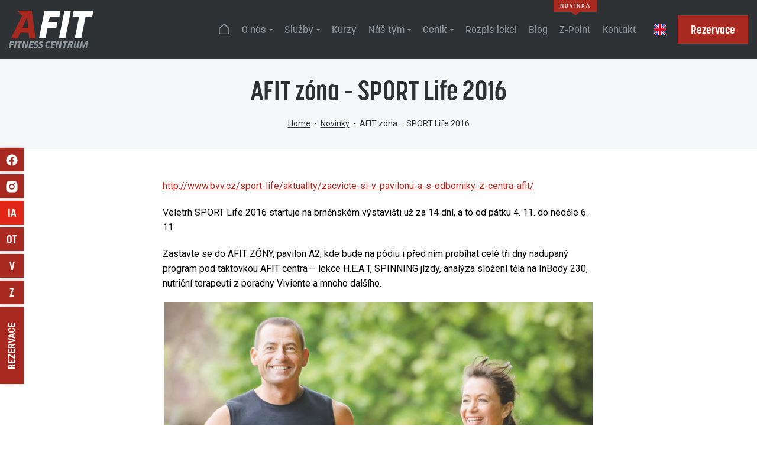

--- FILE ---
content_type: text/html; charset=UTF-8
request_url: https://www.afit.cz/novinky/afit-zona-sport-life-2016/
body_size: 9675
content:
<!DOCTYPE html><html lang=cs-CZ dir=ltr><head><title>AFIT zóna &#8211; SPORT Life 2016 &#8211; Fitness centrum AFIT</title><link rel=profile href="https://gmpg.org/xfn/11"><link rel=pingback href=https://www.afit.cz/xmlrpc.php><meta charset="UTF-8"><meta name="robots" content="index, follow"><meta name="viewport" content="width=device-width, initial-scale=1"><meta name="google-site-verification" content="uMrPWANpcwTG2HesWOUApR_bjCSI7waMHvzyxCjOh_o"><link rel=apple-touch-icon sizes=180x180 href=https://www.afit.cz/wp-content/themes/wp/static/favicon/apple-touch-icon.png><link rel=icon type=image/png sizes=32x32 href=https://www.afit.cz/wp-content/themes/wp/static/favicon/favicon-32x32.png><link rel=icon type=image/png sizes=16x16 href=https://www.afit.cz/wp-content/themes/wp/static/favicon/favicon-16x16.png><link rel=manifest href=https://www.afit.cz/wp-content/themes/wp/static/favicon/site.webmanifest><link rel=mask-icon href=https://www.afit.cz/wp-content/themes/wp/static/favicon/safari-pinned-tab.svg color=#5bbad5><link rel="shortcut icon" href=https://www.afit.cz/wp-content/themes/wp/static/favicon/favicon.ico?x82498><meta name="msapplication-TileColor" content="#da532c"><meta name="msapplication-config" content="https://www.afit.cz/wp-content/themes/wp/static/favicon/browserconfig.xml"><meta name="theme-color" content="#ffffff"><link rel=stylesheet href=https://use.typekit.net/qab1fpe.css><link rel=preconnect href=https://fonts.googleapis.com><link rel=preconnect href=https://fonts.gstatic.com crossorigin><link href="https://fonts.googleapis.com/css2?family=Roboto:wght@400;700;900&display=swap" rel=stylesheet><link rel=stylesheet href=https://www.afit.cz/wp-content/cache/minify/bddbb.css?x82498 media=all><link rel=alternate hreflang=cs href=https://www.afit.cz/novinky/afit-zona-sport-life-2016/ ><link rel=alternate hreflang=x-default href=https://www.afit.cz/novinky/afit-zona-sport-life-2016/ ><meta property="og:title" content="AFIT zóna &#8211; SPORT Life 2016 &#8211; Fitness centrum AFIT"><meta property="og:description" content=""><meta property="og:type" content="article"><meta property="og:url" content="https://www.afit.cz/novinky/afit-zona-sport-life-2016/"><meta property="og:site_name" content="Fitness centrum AFIT"><meta property="og:image" content="https://www.afit.cz/wp-content/themes/wp/static/images/logo-fb.png"><meta name="description" content=""><meta name="keywords" content=""><style id=wp-img-auto-sizes-contain-inline-css>img:is([sizes=auto i],[sizes^="auto," i]){contain-intrinsic-size:3000px 1500px}</style><style id=classic-theme-styles-inline-css>.wp-block-button__link{color:#fff;background-color:#32373c;border-radius:9999px;box-shadow:none;text-decoration:none;padding:calc(.667em + 2px) calc(1.333em + 2px);font-size:1.125em}.wp-block-file__button{background:#32373c;color:#fff;text-decoration:none}</style><link rel=stylesheet href=https://www.afit.cz/wp-content/cache/minify/4c431.css?x82498 media=all> <script src=https://www.afit.cz/wp-content/cache/minify/818c0.js?x82498></script> <link rel=canonical href=https://www.afit.cz/novinky/afit-zona-sport-life-2016/ ><link rel=shortlink href='https://www.afit.cz/?p=2448'><meta name="generator" content="WPML ver:4.8.6 stt:9,1;"> <script>window.dataLayer=window.dataLayer||[];function gtag(){dataLayer.push(arguments);}
gtag('consent','default',{'analytics_storage':'denied','ad_storage':'denied'});</script>  <script>(function(w,d,s,l,i){w[l]=w[l]||[];w[l].push({'gtm.start':new Date().getTime(),event:'gtm.js'});var f=d.getElementsByTagName(s)[0],j=d.createElement(s),dl=l!='dataLayer'?'&l='+l:'';j.async=true;j.src='https://www.googletagmanager.com/gtm.js?id='+i+dl;f.parentNode.insertBefore(j,f);})(window,document,'script','dataLayer','GTM-K4HQS7R');</script>  <script type=text/plain data-category=analytics>gtag('consent','update',{'analytics_storage':'granted'});</script> <script type=text/plain data-category=marketing>gtag('consent','update',{'ad_storage':'granted','ad_user_data':'granted','ad_personalization':'granted'});</script>  <script type=text/plain data-category=analytics>(function(i,s,o,g,r,a,m){i['GoogleAnalyticsObject']=r;i[r]=i[r]||function(){(i[r].q=i[r].q||[]).push(arguments)},i[r].l=1*new Date();a=s.createElement(o),m=s.getElementsByTagName(o)[0];a.async=1;a.src=g;m.parentNode.insertBefore(a,m)})(window,document,'script','//www.google-analytics.com/analytics.js','ga');ga('create','UA-50137350-1','afit.cz');ga('send','pageview');</script> <style id=global-styles-inline-css>/*<![CDATA[*/:root{--wp--preset--aspect-ratio--square:1;--wp--preset--aspect-ratio--4-3:4/3;--wp--preset--aspect-ratio--3-4:3/4;--wp--preset--aspect-ratio--3-2:3/2;--wp--preset--aspect-ratio--2-3:2/3;--wp--preset--aspect-ratio--16-9:16/9;--wp--preset--aspect-ratio--9-16:9/16;--wp--preset--color--black:#000;--wp--preset--color--cyan-bluish-gray:#abb8c3;--wp--preset--color--white:#fff;--wp--preset--color--pale-pink:#f78da7;--wp--preset--color--vivid-red:#cf2e2e;--wp--preset--color--luminous-vivid-orange:#ff6900;--wp--preset--color--luminous-vivid-amber:#fcb900;--wp--preset--color--light-green-cyan:#7bdcb5;--wp--preset--color--vivid-green-cyan:#00d084;--wp--preset--color--pale-cyan-blue:#8ed1fc;--wp--preset--color--vivid-cyan-blue:#0693e3;--wp--preset--color--vivid-purple:#9b51e0;--wp--preset--gradient--vivid-cyan-blue-to-vivid-purple:linear-gradient(135deg,rgb(6,147,227) 0%,rgb(155,81,224) 100%);--wp--preset--gradient--light-green-cyan-to-vivid-green-cyan:linear-gradient(135deg,rgb(122,220,180) 0%,rgb(0,208,130) 100%);--wp--preset--gradient--luminous-vivid-amber-to-luminous-vivid-orange:linear-gradient(135deg,rgb(252,185,0) 0%,rgb(255,105,0) 100%);--wp--preset--gradient--luminous-vivid-orange-to-vivid-red:linear-gradient(135deg,rgb(255,105,0) 0%,rgb(207,46,46) 100%);--wp--preset--gradient--very-light-gray-to-cyan-bluish-gray:linear-gradient(135deg,rgb(238,238,238) 0%,rgb(169,184,195) 100%);--wp--preset--gradient--cool-to-warm-spectrum:linear-gradient(135deg,rgb(74,234,220) 0%,rgb(151,120,209) 20%,rgb(207,42,186) 40%,rgb(238,44,130) 60%,rgb(251,105,98) 80%,rgb(254,248,76) 100%);--wp--preset--gradient--blush-light-purple:linear-gradient(135deg,rgb(255,206,236) 0%,rgb(152,150,240) 100%);--wp--preset--gradient--blush-bordeaux:linear-gradient(135deg,rgb(254,205,165) 0%,rgb(254,45,45) 50%,rgb(107,0,62) 100%);--wp--preset--gradient--luminous-dusk:linear-gradient(135deg,rgb(255,203,112) 0%,rgb(199,81,192) 50%,rgb(65,88,208) 100%);--wp--preset--gradient--pale-ocean:linear-gradient(135deg,rgb(255,245,203) 0%,rgb(182,227,212) 50%,rgb(51,167,181) 100%);--wp--preset--gradient--electric-grass:linear-gradient(135deg,rgb(202,248,128) 0%,rgb(113,206,126) 100%);--wp--preset--gradient--midnight:linear-gradient(135deg,rgb(2,3,129) 0%,rgb(40,116,252) 100%);--wp--preset--font-size--small:13px;--wp--preset--font-size--medium:20px;--wp--preset--font-size--large:36px;--wp--preset--font-size--x-large:42px;--wp--preset--spacing--20:0.44rem;--wp--preset--spacing--30:0.67rem;--wp--preset--spacing--40:1rem;--wp--preset--spacing--50:1.5rem;--wp--preset--spacing--60:2.25rem;--wp--preset--spacing--70:3.38rem;--wp--preset--spacing--80:5.06rem;--wp--preset--shadow--natural:6px 6px 9px rgba(0, 0, 0, 0.2);--wp--preset--shadow--deep:12px 12px 50px rgba(0, 0, 0, 0.4);--wp--preset--shadow--sharp:6px 6px 0px rgba(0, 0, 0, 0.2);--wp--preset--shadow--outlined:6px 6px 0px -3px rgb(255, 255, 255), 6px 6px rgb(0, 0, 0);--wp--preset--shadow--crisp:6px 6px 0px rgb(0, 0, 0)}:where(.is-layout-flex){gap:0.5em}:where(.is-layout-grid){gap:0.5em}body .is-layout-flex{display:flex}.is-layout-flex{flex-wrap:wrap;align-items:center}.is-layout-flex>:is(*,div){margin:0}body .is-layout-grid{display:grid}.is-layout-grid>:is(*,div){margin:0}:where(.wp-block-columns.is-layout-flex){gap:2em}:where(.wp-block-columns.is-layout-grid){gap:2em}:where(.wp-block-post-template.is-layout-flex){gap:1.25em}:where(.wp-block-post-template.is-layout-grid){gap:1.25em}.has-black-color{color:var(--wp--preset--color--black) !important}.has-cyan-bluish-gray-color{color:var(--wp--preset--color--cyan-bluish-gray) !important}.has-white-color{color:var(--wp--preset--color--white) !important}.has-pale-pink-color{color:var(--wp--preset--color--pale-pink) !important}.has-vivid-red-color{color:var(--wp--preset--color--vivid-red) !important}.has-luminous-vivid-orange-color{color:var(--wp--preset--color--luminous-vivid-orange) !important}.has-luminous-vivid-amber-color{color:var(--wp--preset--color--luminous-vivid-amber) !important}.has-light-green-cyan-color{color:var(--wp--preset--color--light-green-cyan) !important}.has-vivid-green-cyan-color{color:var(--wp--preset--color--vivid-green-cyan) !important}.has-pale-cyan-blue-color{color:var(--wp--preset--color--pale-cyan-blue) !important}.has-vivid-cyan-blue-color{color:var(--wp--preset--color--vivid-cyan-blue) !important}.has-vivid-purple-color{color:var(--wp--preset--color--vivid-purple) !important}.has-black-background-color{background-color:var(--wp--preset--color--black) !important}.has-cyan-bluish-gray-background-color{background-color:var(--wp--preset--color--cyan-bluish-gray) !important}.has-white-background-color{background-color:var(--wp--preset--color--white) !important}.has-pale-pink-background-color{background-color:var(--wp--preset--color--pale-pink) !important}.has-vivid-red-background-color{background-color:var(--wp--preset--color--vivid-red) !important}.has-luminous-vivid-orange-background-color{background-color:var(--wp--preset--color--luminous-vivid-orange) !important}.has-luminous-vivid-amber-background-color{background-color:var(--wp--preset--color--luminous-vivid-amber) !important}.has-light-green-cyan-background-color{background-color:var(--wp--preset--color--light-green-cyan) !important}.has-vivid-green-cyan-background-color{background-color:var(--wp--preset--color--vivid-green-cyan) !important}.has-pale-cyan-blue-background-color{background-color:var(--wp--preset--color--pale-cyan-blue) !important}.has-vivid-cyan-blue-background-color{background-color:var(--wp--preset--color--vivid-cyan-blue) !important}.has-vivid-purple-background-color{background-color:var(--wp--preset--color--vivid-purple) !important}.has-black-border-color{border-color:var(--wp--preset--color--black) !important}.has-cyan-bluish-gray-border-color{border-color:var(--wp--preset--color--cyan-bluish-gray) !important}.has-white-border-color{border-color:var(--wp--preset--color--white) !important}.has-pale-pink-border-color{border-color:var(--wp--preset--color--pale-pink) !important}.has-vivid-red-border-color{border-color:var(--wp--preset--color--vivid-red) !important}.has-luminous-vivid-orange-border-color{border-color:var(--wp--preset--color--luminous-vivid-orange) !important}.has-luminous-vivid-amber-border-color{border-color:var(--wp--preset--color--luminous-vivid-amber) !important}.has-light-green-cyan-border-color{border-color:var(--wp--preset--color--light-green-cyan) !important}.has-vivid-green-cyan-border-color{border-color:var(--wp--preset--color--vivid-green-cyan) !important}.has-pale-cyan-blue-border-color{border-color:var(--wp--preset--color--pale-cyan-blue) !important}.has-vivid-cyan-blue-border-color{border-color:var(--wp--preset--color--vivid-cyan-blue) !important}.has-vivid-purple-border-color{border-color:var(--wp--preset--color--vivid-purple) !important}.has-vivid-cyan-blue-to-vivid-purple-gradient-background{background:var(--wp--preset--gradient--vivid-cyan-blue-to-vivid-purple) !important}.has-light-green-cyan-to-vivid-green-cyan-gradient-background{background:var(--wp--preset--gradient--light-green-cyan-to-vivid-green-cyan) !important}.has-luminous-vivid-amber-to-luminous-vivid-orange-gradient-background{background:var(--wp--preset--gradient--luminous-vivid-amber-to-luminous-vivid-orange) !important}.has-luminous-vivid-orange-to-vivid-red-gradient-background{background:var(--wp--preset--gradient--luminous-vivid-orange-to-vivid-red) !important}.has-very-light-gray-to-cyan-bluish-gray-gradient-background{background:var(--wp--preset--gradient--very-light-gray-to-cyan-bluish-gray) !important}.has-cool-to-warm-spectrum-gradient-background{background:var(--wp--preset--gradient--cool-to-warm-spectrum) !important}.has-blush-light-purple-gradient-background{background:var(--wp--preset--gradient--blush-light-purple) !important}.has-blush-bordeaux-gradient-background{background:var(--wp--preset--gradient--blush-bordeaux) !important}.has-luminous-dusk-gradient-background{background:var(--wp--preset--gradient--luminous-dusk) !important}.has-pale-ocean-gradient-background{background:var(--wp--preset--gradient--pale-ocean) !important}.has-electric-grass-gradient-background{background:var(--wp--preset--gradient--electric-grass) !important}.has-midnight-gradient-background{background:var(--wp--preset--gradient--midnight) !important}.has-small-font-size{font-size:var(--wp--preset--font-size--small) !important}.has-medium-font-size{font-size:var(--wp--preset--font-size--medium) !important}.has-large-font-size{font-size:var(--wp--preset--font-size--large) !important}.has-x-large-font-size{font-size:var(--wp--preset--font-size--x-large) !important}/*]]>*/</style></head><body> <noscript><iframe src="https://www.googletagmanager.com/ns.html?id=GTM-K4HQS7R" height=0 width=0 style=display:none;visibility:hidden></iframe></noscript><div id=fb-root></div> <script type=text/plain data-cookiecategory=targeting>(function(d,s,id){var js,fjs=d.getElementsByTagName(s)[0];if(d.getElementById(id))return;js=d.createElement(s);js.id=id;js.src='https://connect.facebook.net/cs_CZ/sdk.js#xfbml=1&autoLogAppEvents=1&version=v2.12&appId=392064660910418';fjs.parentNode.insertBefore(js,fjs);}(document,'script','facebook-jssdk'));</script> <div class=main><div class=header-block></div><header class=header><div class="container wide"><div class=row><div class=col-md-12><div class=inner> <a href=https://www.afit.cz/ class=logo title="Fitness centrum AFIT"> <img src=https://www.afit.cz/wp-content/themes/wp/static/images/logo.svg alt="Fitness centrum AFIT" width=143 height=64> </a><div class=header-r><nav class=main-nav role=navigation><ul id=menu-main-nav class=nav><li id=menu-item-10 class="li-home menu-item menu-item-type-post_type menu-item-object-page menu-item-home menu-item-10"><a href=https://www.afit.cz/ >Úvod</a></li> <li id=menu-item-12 class="menu-item menu-item-type-post_type menu-item-object-page menu-item-has-children menu-item-12"><a href=https://www.afit.cz/o-nas/ >O nás</a><ul class=sub-menu> <li id=menu-item-10985 class="menu-item menu-item-type-post_type_archive menu-item-object-fotogalerie menu-item-10985"><a href=https://www.afit.cz/fotogalerie/ >Fotogalerie</a></li> <li id=menu-item-175 class="menu-item menu-item-type-post_type menu-item-object-page menu-item-175"><a href=https://www.afit.cz/kariera/ >Kariéra</a></li></ul> </li> <li id=menu-item-10979 class="li-services menu-item menu-item-type-post_type_archive menu-item-object-sluzby menu-item-has-children menu-item-10979"><a href=https://www.afit.cz/sluzby/ >Služby</a><ul class=sub-menu> <li id=menu-item-3471 class="menu-item menu-item-type-post_type menu-item-object-sluzby menu-item-3471"><a href=https://www.afit.cz/sluzby/posilovna/ >Posilovna</a></li> <li id=menu-item-13825 class="menu-item menu-item-type-post_type menu-item-object-sluzby menu-item-13825"><a href=https://www.afit.cz/sluzby/strength-performance-zone/ >Strength &#038; Performance zone</a></li> <li id=menu-item-3470 class="menu-item menu-item-type-post_type menu-item-object-sluzby menu-item-3470"><a href=https://www.afit.cz/sluzby/cviceni-s-trenerem/ >Cvičení s trenérem</a></li> <li id=menu-item-6796 class="menu-item menu-item-type-post_type menu-item-object-sluzby menu-item-6796"><a href=https://www.afit.cz/sluzby/fyzio-fitness/ >Fyzio fitness</a></li> <li id=menu-item-3472 class="menu-item menu-item-type-post_type menu-item-object-sluzby menu-item-3472"><a href=https://www.afit.cz/sluzby/spinning/ >Spinning<sup>®</sup> Program</a></li> <li id=menu-item-3473 class="menu-item menu-item-type-post_type menu-item-object-sluzby menu-item-3473"><a href=https://www.afit.cz/sluzby/heat-program/ >H.E.A.T. program<sup>®</sup></a></li> <li id=menu-item-10731 class="menu-item menu-item-type-post_type menu-item-object-sluzby menu-item-10731"><a href=https://www.afit.cz/sluzby/jumping/ >Jumping®</a></li> <li id=menu-item-3475 class="menu-item menu-item-type-post_type menu-item-object-sluzby menu-item-3475"><a href=https://www.afit.cz/sluzby/trx-training/ >TRX training</a></li> <li id=menu-item-3474 class="menu-item menu-item-type-post_type menu-item-object-sluzby menu-item-3474"><a href=https://www.afit.cz/sluzby/strong-body/ >Strong body</a></li> <li id=menu-item-3478 class="menu-item menu-item-type-post_type menu-item-object-sluzby menu-item-3478"><a href=https://www.afit.cz/sluzby/kruhac/ >Kruháč</a></li> <li id=menu-item-3477 class="menu-item menu-item-type-post_type menu-item-object-sluzby menu-item-3477"><a href=https://www.afit.cz/sluzby/tabata/ >Tabata</a></li> <li id=menu-item-6302 class="menu-item menu-item-type-post_type menu-item-object-sluzby menu-item-6302"><a href=https://www.afit.cz/sluzby/hiit/ >HIIT</a></li> <li id=menu-item-15385 class="menu-item menu-item-type-post_type menu-item-object-sluzby menu-item-15385"><a href=https://www.afit.cz/sluzby/zdrava-zada/ >Zdravá záda</a></li> <li id=menu-item-9449 class="menu-item menu-item-type-post_type menu-item-object-sluzby menu-item-9449"><a href=https://www.afit.cz/sluzby/body-forming/ >Body forming</a></li> <li id=menu-item-8086 class="menu-item menu-item-type-post_type menu-item-object-sluzby menu-item-8086"><a href=https://www.afit.cz/sluzby/kondicni-posilovani/ >Ploché břicho-pevné hýždě</a></li> <li id=menu-item-13824 class="menu-item menu-item-type-post_type menu-item-object-sluzby menu-item-13824"><a href=https://www.afit.cz/sluzby/cross-training/ >Cross Training</a></li> <li id=menu-item-13904 class="menu-item menu-item-type-post_type menu-item-object-sluzby menu-item-13904"><a href=https://www.afit.cz/sluzby/13690/ >Boxing cardio</a></li> <li id=menu-item-9763 class="menu-item menu-item-type-post_type menu-item-object-sluzby menu-item-9763"><a href=https://www.afit.cz/sluzby/cviceni-pro-maminky-s-detmi/ >Cvičení pro maminky s dětmi</a></li> <li id=menu-item-3481 class="menu-item menu-item-type-post_type menu-item-object-sluzby menu-item-3481"><a href=https://www.afit.cz/sluzby/pilates/ >Pilates</a></li> <li id=menu-item-7751 class="menu-item menu-item-type-post_type menu-item-object-sluzby menu-item-7751"><a href=https://www.afit.cz/sluzby/vecerni-joga/ >Večerní jóga</a></li> <li id=menu-item-8034 class="menu-item menu-item-type-post_type menu-item-object-sluzby menu-item-8034"><a href=https://www.afit.cz/sluzby/sm-system/ >SM Systém</a></li> <li id=menu-item-3480 class="menu-item menu-item-type-post_type menu-item-object-sluzby menu-item-3480"><a href=https://www.afit.cz/sluzby/nutricni-poradna/ >Nutriční poradna</a></li> <li id=menu-item-9196 class="menu-item menu-item-type-post_type menu-item-object-sluzby menu-item-9196"><a href=https://www.afit.cz/sluzby/analyza-slozeni-tela-na-pristroji-inbody-230/ >Analýza InBody 230</a></li> <li id=menu-item-15157 class="menu-item menu-item-type-post_type menu-item-object-sluzby menu-item-15157"><a href=https://www.afit.cz/sluzby/venkovni-zona/ >Venkovní zóna</a></li> <li id=menu-item-10984 class="menu-item menu-item-type-post_type_archive menu-item-object-kurzy menu-item-10984"><a href=https://www.afit.cz/kurzy/ >Kurzy a workshopy</a></li></ul> </li> <li id=menu-item-10981 class="menu-item menu-item-type-post_type_archive menu-item-object-kurzy menu-item-10981"><a href=https://www.afit.cz/kurzy/ >Kurzy</a></li> <li id=menu-item-10982 class="menu-item menu-item-type-post_type_archive menu-item-object-nas-tym menu-item-has-children menu-item-10982"><a href=https://www.afit.cz/nas-tym/ >Náš tým</a><ul class=sub-menu> <li id=menu-item-8681 class="li-management menu-item menu-item-type-taxonomy menu-item-object-kategorie menu-item-8681"><a href="https://www.afit.cz/?kategorie=management">Management</a></li> <li id=menu-item-8682 class="li-receptionists menu-item menu-item-type-taxonomy menu-item-object-kategorie menu-item-8682"><a href="https://www.afit.cz/?kategorie=recepcni">Recepční</a></li> <li id=menu-item-8550 class="menu-item menu-item-type-custom menu-item-object-custom menu-item-8550"><a href="/nas-tym/?kategorie%5B%5D=instruktori-skupinovych-aktivit">Instruktoři skupinových aktivit</a></li> <li id=menu-item-13474 class="menu-item menu-item-type-custom menu-item-object-custom menu-item-13474"><a href="/nas-tym/?kategorie%5B%5D=treneri-interni">Osobní trenéři &#8211; interní</a></li> <li id=menu-item-13473 class="menu-item menu-item-type-custom menu-item-object-custom menu-item-13473"><a href="/nas-tym/?kategorie%5B%5D=treneri-externi">Osobní trenéři &#8211; externí</a></li> <li id=menu-item-8552 class="menu-item menu-item-type-custom menu-item-object-custom menu-item-8552"><a href="/nas-tym/?kategorie%5B%5D=fyzio-fitness-treneri">Fyzio fitness trenéři</a></li> <li id=menu-item-8553 class="menu-item menu-item-type-custom menu-item-object-custom menu-item-8553"><a href="/nas-tym/?kategorie%5B%5D=nutricni-terapeuti">Nutriční terapeuti</a></li></ul> </li> <li id=menu-item-11 class="menu-item menu-item-type-post_type menu-item-object-page menu-item-has-children menu-item-11"><a href=https://www.afit.cz/cenik/ >Ceník</a><ul class=sub-menu> <li id=menu-item-3482 class="menu-item menu-item-type-post_type menu-item-object-page menu-item-3482"><a href=https://www.afit.cz/cenik/posilovna/ >Posilovna</a></li> <li id=menu-item-3484 class="menu-item menu-item-type-post_type menu-item-object-page menu-item-3484"><a href=https://www.afit.cz/cenik/salove-aktivity/ >Sálové aktivity</a></li> <li id=menu-item-3485 class="menu-item menu-item-type-post_type menu-item-object-page menu-item-3485"><a href=https://www.afit.cz/cenik/osobni-treninky/ >Cvičení s trenérem</a></li> <li id=menu-item-9283 class="menu-item menu-item-type-post_type menu-item-object-page menu-item-9283"><a href=https://www.afit.cz/cenik/fyzio-fitness/ >Fyzio fitness</a></li> <li id=menu-item-3486 class="menu-item menu-item-type-post_type menu-item-object-page menu-item-3486"><a href=https://www.afit.cz/cenik/vyzivove-balicky/ >Nutriční poradna</a></li> <li id=menu-item-9195 class="menu-item menu-item-type-post_type menu-item-object-page menu-item-9195"><a href=https://www.afit.cz/cenik/analyza-slozeni-tela-na-pristroji-inbody-230/ >Analýza InBody 230</a></li></ul> </li> <li id=menu-item-1898 class="menu-item menu-item-type-post_type menu-item-object-page menu-item-1898"><a href=https://www.afit.cz/rozpis-lekci/ >Rozpis lekcí</a></li> <li id=menu-item-10983 class="menu-item menu-item-type-post_type_archive menu-item-object-blog menu-item-10983"><a href=https://www.afit.cz/blog/ >Blog</a></li> <li id=menu-item-13744 class="nav-z-point menu-item menu-item-type-post_type menu-item-object-page menu-item-13744"><a href=https://www.afit.cz/z-point/ >Z-Point</a></li> <li id=menu-item-15058 class="nav-ia menu-item menu-item-type-custom menu-item-object-custom menu-item-15058"><a href=https://www.improveacademy.cz/ >Improve Academy</a></li> <li id=menu-item-1962 class="li-contact menu-item menu-item-type-post_type menu-item-object-page menu-item-1962"><a href=https://www.afit.cz/kontakt/ >Kontakt</a></li></ul></nav><div class=social-nav><ul> <li> <a href=https://www.facebook.com/afitcentrum target=_blank rel=noopener> <svg class="icon icon-fb"><use xlink:href=https://www.afit.cz/wp-content/themes/wp/static/svg/svg-sprite.svg#icon-fb /></svg>		</a> </li> <li> <a href=https://www.instagram.com/afitcentrumbrno/ target=_blank rel=noopener> <svg class="icon icon-ig"><use xlink:href=https://www.afit.cz/wp-content/themes/wp/static/svg/svg-sprite.svg#icon-ig /></svg>		</a> </li></ul></div><div class=lang-nav><ul><li><a href=https://www.afit.cz/en/ ><img src=https://www.afit.cz/wp-content/themes/wp/static/img/lng/en.svg alt=en width=20 height=20></a></li></ul></div> <a href=https://rezervace.afit.cz class=btn target=_blank rel=noopener> Rezervace	</a><div class=nav-btn><div class=lines><div class=line-1></div><div class=line-2></div><div class=line-3></div></div></div></div></div></div></div></div></header><div class=content><div class=teaser-alt><div class=container><div class=row><div class=col-12><h1>AFIT zóna &#8211; SPORT Life 2016</h1><div class=breadcrumb> <i class=icon></i> <a title="Zobrazit Fitness centrum AFIT" href=https://www.afit.cz class=home>Home</a>&nbsp;&nbsp;-&nbsp;&nbsp;<span property=itemListElement typeof=ListItem><a property=item typeof=WebPage title="Jděte na Novinky." href=https://www.afit.cz/novinky/ class="archive post-novinky-archive"><span property=name>Novinky</span></a><meta property="position" content="2"></span>&nbsp;&nbsp;-&nbsp;&nbsp;<span property=itemListElement typeof=ListItem><span property=name>AFIT zóna &#8211; SPORT Life 2016</span><meta property="position" content="3"></span></div></div></div></div></div><div class=block><div class=container><div class=row><div class="col-md-8 offset-md-2"><div class="post-detail entry"><p><a href=http://www.bvv.cz/sport-life/aktuality/zacvicte-si-v-pavilonu-a-s-odborniky-z-centra-afit/ >http://www.bvv.cz/sport-life/aktuality/zacvicte-si-v-pavilonu-a-s-odborniky-z-centra-afit/</a></p><p>Veletrh SPORT Life 2016 startuje na brněnském výstavišti už za 14 dní, a to od pátku 4. 11. do neděle 6. 11.</p><p>Zastavte se do AFIT ZÓNY, pavilon A2, kde bude na pódiu i před ním probíhat celé tři dny nadupaný program pod taktovkou AFIT centra &#8211; lekce H.E.A.T, SPINNING jízdy, analýza složení těla na InBody 230, nutriční terapeuti z poradny Viviente a mnoho dalšího.</p><div class=text_exposed_show><p><a href=https://www.afit.cz/wp-content/uploads/program.png><img fetchpriority=high decoding=async class="aligncenter wp-image-2454 size-large" src=https://www.afit.cz/wp-content/uploads/program-724x1024.png alt=program width=724 height=1024 srcset="https://www.afit.cz/wp-content/uploads/program-724x1024.png 724w, https://www.afit.cz/wp-content/uploads/program-540x763.png 540w, https://www.afit.cz/wp-content/uploads/program.png 849w" sizes="(max-width: 724px) 100vw, 724px"></a></p><p>Mezinárodní sportovní veletrh SPORT Life patří mezi nejvýznamnější sportovní akce svého druhu ve střední Evropě. Nabízí ucelenou podobu prezentace sportovního vybavení jak pro aktivní, tak i pro zájmové sportovce. Minulý ročník byl rekordní nejen množstvím vystavených exponátů a obsazenou výstavní plochou, ale i počtem návštěvníků. SPORT Life tradičně provází bohatý doprovodný program. Veletrhu se pravidelně účastní také přední české i světové osobnosti ze světa sportu. (Zdroj: <a href="http://l.facebook.com/l.php?u=http%3A%2F%2Fwww.bvv.cz%2Fsport-life%2F&amp;h=BAQEs3QX2AQFD55eDaoRzgLuSC86qv3GAxmhyvxiVpsKU-A&amp;enc=[base64]&amp;s=1" target=_blank rel=nofollow>http://www.bvv.cz/sport-life/</a>)</p></div></div></div></div></div></div><div class=block><div class=container><div class=row><div class=col-md-12><hr class=divider><div class="news latest"><div class=section-head><h2>Akce a novinky</h2></div><div class="item-list row"><div class="item col-md-6"><div class=item-inner><div class=date> 1. 1.	<span class=year>2026</span></div><div class=text><h3 class="small"><a href=https://www.afit.cz/novinky/zdrava-zada-pridavame-oblibenou-lekci/ >Zdravá záda – přidáváme oblíbenou lekci</a></h3><p>Každou středu od 16:15 s Eliškou D.</p></div></div></div><div class="item col-md-6"><div class=item-inner><div class=date> 1. 1.	<span class=year>2026</span></div><div class=text><h3 class="small"><a href=https://www.afit.cz/novinky/aktualni-rozvrh-lekci-na-zari/ >Aktuální rozvrh lekcí na leden</a></h3><p>Rozpis lekcí platný od 1.ledna</p></div></div></div><div class="item col-md-6"><div class=item-inner><div class=date> 23. 12.	<span class=year>2025</span></div><div class=text><h3 class="small"><a href=https://www.afit.cz/novinky/vanocni-oteviraci-doba-2/ >Vánoční otevírací doba</a></h3><p>Jsme tu pro vás</p></div></div></div><div class="item col-md-6"><div class=item-inner><div class=date> 11. 12.	<span class=year>2025</span></div><div class=text><h3 class="small"><a href=https://www.afit.cz/novinky/silvestrovske-specialy-v-afitu/ >Silvestrovské speciály v AFITu</a></h3><p>Pojďte s námi zakončit rok tréninkem!</p></div></div></div></div></div></div></div></div></div></div><footer class=footer><div class="container wide"><div class=row><div class="col-sm-6 col-md-3"><div class=foot-item><h3> Stáhněte si</h3><ul class=no-indent> <li> <a href=https://www.afit.cz/wp-content/themes/wp/static/files/2024/Provozni_rad_od_1_1_2024.pdf target=_blank rel=noopener> Provozní řád </a> </li> <li> <a href=https://www.afit.cz/wp-content/themes/wp/static/files/2024/Vseobecne_obchodni_podminky_od_1_1_2024.pdf target=_blank rel=noopener> Všeobecné obchodní podmínky </a> </li> <li> <a href=https://www.afit.cz/wp-content/themes/wp/static/files/2024/GDPR_ochrana_osobnich_udaju_od_1_1_2024.pdf target=_blank rel=noopener> Ochrana osobních údajů </a> </li> <li> <a href=https://www.afit.cz/wp-content/themes/wp/static/files/2025/2-aktualizovana-informace-o-zpracovani-ou.pdf target=_blank rel=noopener> Informace o zpracování OÚ </a> </li> <li> <a href=https://www.afit.cz/wp-content/themes/wp/static/files/2024/Pravidla_rezervacniho_systemu_od_1_1_2024.pdf target=_blank rel=noopener> Pravidla rezervačního systému </a> </li> <li> <a href=https://www.afit.cz/wp-content/themes/wp/static/files/2024/cenik_osobni_treneri_10_2024.pdf target=_blank rel=noopener> Ceník služby osobního trenéra </a> </li> <li> <a href=https://www.afit.cz/wp-content/themes/wp/static/files/2026/cenik_vstupneho_01_2026.pdf target=_blank rel=noopener> Ceník vstupného </a> </li> <li> <a href=https://www.afit.cz/wp-content/themes/wp/static/files/2025/cenik_parkovneho_30_01_2025.pdf target=_blank rel=noopener> Ceník parkovného </a> </li> <li> <a href=https://www.afit.cz/wp-content/themes/wp/static/files/2025/provozni_rad_parkoviste_4_2_2025.pdf target=_blank rel=noopener> Provozní řád parkoviště </a> </li></ul></div></div><div class="col-sm-6 col-md-3"><div class=foot-item><h3>Naše služby</h3><ul> <li><a href=https://www.afit.cz/sluzby/posilovna/ >Posilovna</a></li> <li><a href=https://www.afit.cz/sluzby/14636/ >Strength Training</a></li> <li><a href=https://www.afit.cz/sluzby/venkovni-zona/ >Venkovní zóna</a></li> <li><a href=https://www.afit.cz/sluzby/analyza-slozeni-tela-na-pristroji-inbody-230/ >Analýza InBody 230</a></li> <li><a href=https://www.afit.cz/sluzby/cross-training/ >Cross Training</a></li> <li><a href=https://www.afit.cz/sluzby/strength-performance-zone/ >Strength &#038; Performance zone</a></li> <li><a href=https://www.afit.cz/sluzby/cviceni-s-trenerem/ >Cvičení s trenérem</a></li> <li><a href=https://www.afit.cz/sluzby/fyzio-fitness/ >Fyzio fitness</a></li></ul> <a href=https://www.afit.cz/sluzby/ >Všechny služby</a></div></div><div class="col-sm-6 col-md-3"><div class=foot-item><h3>Kontakt</h3><ul class=contact-list> <li> <svg class="icon icon-marker"><use xlink:href=https://www.afit.cz/wp-content/themes/wp/static/svg/svg-sprite.svg#icon-marker /></svg>Táborská 456/157	</li> <li> 615 00 Brno	</li></ul><ul class=contact-list> <li> <svg class="icon icon-phone-2"><use xlink:href=https://www.afit.cz/wp-content/themes/wp/static/svg/svg-sprite.svg#icon-phone-2 /></svg>Rezervace:<br> <a href="tel:+420 608 70 80 99">+420 608 70 80 99</a> </li> <li> <svg class="icon icon-phone-2"><use xlink:href=https://www.afit.cz/wp-content/themes/wp/static/svg/svg-sprite.svg#icon-phone-2 /></svg>Dotazy:<br> <a href="tel:+420 737 09 00 74">+420 737 09 00 74</a> </li> <li> <svg class="icon icon-mail-2"><use xlink:href=https://www.afit.cz/wp-content/themes/wp/static/svg/svg-sprite.svg#icon-mail-2 /></svg></i><a href="/cdn-cgi/l/email-protection#95fcfbf3fad5f4f3fce1bbf6ef"><span class="__cf_email__" data-cfemail="c7aea9a1a887a6a1aeb3e9a4bd">[email&#160;protected]</span></a> <br>(neslouží pro rezervace)	</li></ul></div></div><div class="col-sm-6 col-md-3"><div class=foot-item><h3>Otevírací doba</h3><div class=entry><table class=opening-hours><tbody><tr><td>Pondělí - Pátek</td><td>6:00 - 21:30</td></tr><tr><td>Sobota - Neděle</td><td>8:00 - 20:00</td></tr></tbody></table></div></div></div></div><div class=row><div class=col-12><div class="foot-item full"><div class=payment-methods><h4>Platební možnosti</h4><ul> <li> <img src=https://www.afit.cz/wp-content/themes/wp/static/images/benefity/mastercard.svg alt=Mastercard width=60 height=46> </li> <li> <img src=https://www.afit.cz/wp-content/themes/wp/static/images/benefity/visa.svg alt=Visa width=70 height=23> </li> <li> <img src=https://www.afit.cz/wp-content/themes/wp/static/images/benefity/multisport.svg alt="MultiSport Benefit" width=150 height=31> </li> <li> <img src=https://www.afit.cz/wp-content/themes/wp/static/images/benefity/pluxee.svg alt=Pluxee width=90 height=26> </li> <li> <img src=https://www.afit.cz/wp-content/themes/wp/static/images/benefity/edenred.svg alt=Edenred width=80 height=50> </li> <li> <img src=https://www.afit.cz/wp-content/themes/wp/static/images/benefity/up.svg alt="UP ČR" width=60 height=60> </li> <li> <img src=https://www.afit.cz/wp-content/themes/wp/static/images/benefity/benefit-plus.png alt="Benefit Plus" width=80 height=57> </li> <li> <img src=https://www.afit.cz/wp-content/themes/wp/static/images/benefity/fksp.svg alt=FKSP width=130 height> </li> <li> <img src=https://www.afit.cz/wp-content/themes/wp/static/images/benefity/global-payments.svg alt=FKSP width=172 height=25> </li></ul></div></div></div></div></div></footer><div class=gmap-img></div><div class=footer-bar><div class="container wide"><div class=row><div class=col-12><div class=inner><p class=copy>&copy; 2014 – 2026 &middot; Web je chráněn Google reCAPTCHA - <a href=https://policies.google.com/privacy target=_blank rel=noopener>Zpracování osobních údajů</a>, <a href=https://policies.google.com/terms target=_blank rel=noopener>Podmínky služby</a>.</p> <a href=http://www.martinwinkler.cz class=mw target=_blank rel=noopener> <span class=text>Webové stránky Brno</span> <svg class="icon icon-mw"><use xlink:href=https://www.afit.cz/wp-content/themes/wp/static/svg/mw.svg#icon-mw /></svg> </a></div></div></div></div></div><div class=fix-nav><ul> <li> <a href=https://www.facebook.com/afitcentrum target=_blank rel=noopener> <span class=icon-wrap> <svg class="icon icon-fb"><use xlink:href=https://www.afit.cz/wp-content/themes/wp/static/svg/svg-sprite.svg#icon-fb /></svg>		</span> AFIT na Facebooku	</a> </li> <li> <a href=https://www.instagram.com/afitcentrumbrno/ target=_blank rel=noopener> <span class=icon-wrap> <svg class="icon icon-ig"><use xlink:href=https://www.afit.cz/wp-content/themes/wp/static/svg/svg-sprite.svg#icon-ig /></svg>		</span> AFIT na Instagramu	</a> </li> <li> <a href=https://www.improveacademy.cz/ target=_blank rel=noopener class=alt> <span class=icon-wrap> IA </span> Improve Academy	</a> </li> <li> <a href=https://www.afit.cz/sluzby/cviceni-s-trenerem/ target=_blank rel=noopener> <span class=icon-wrap> OT	</span> Osobní trenéři	</a> </li> <li> <a href=https://www.afit.cz/sluzby/nutricni-poradna/ target=_blank rel=noopener> <span class=icon-wrap> V </span> Nutriční poradna	</a> </li> <li> <a href=https://www.afit.cz/z-point/ target=_blank rel=noopener> <span class=icon-wrap> Z </span> Z-point	</a> </li> <li class=reservation> <a href=https://rezervace.afit.cz target=_blank rel=noopener> <span class=txt>Rezervace</span> </a> </li></ul></div></div><div class=mobile-nav-wrap><nav class=mobile-nav><div class=container><div class=row><div class=col-12><div class=nav><ul id=menu-main-nav-1 class=nav><li class="li-home menu-item menu-item-type-post_type menu-item-object-page menu-item-home menu-item-10"><a href=https://www.afit.cz/ >Úvod</a></li> <li class="menu-item menu-item-type-post_type menu-item-object-page menu-item-has-children menu-item-12"><a href=https://www.afit.cz/o-nas/ >O nás</a><ul class=sub-menu> <li class="menu-item menu-item-type-post_type_archive menu-item-object-fotogalerie menu-item-10985"><a href=https://www.afit.cz/fotogalerie/ >Fotogalerie</a></li> <li class="menu-item menu-item-type-post_type menu-item-object-page menu-item-175"><a href=https://www.afit.cz/kariera/ >Kariéra</a></li></ul> </li> <li class="li-services menu-item menu-item-type-post_type_archive menu-item-object-sluzby menu-item-has-children menu-item-10979"><a href=https://www.afit.cz/sluzby/ >Služby</a><ul class=sub-menu> <li class="menu-item menu-item-type-post_type menu-item-object-sluzby menu-item-3471"><a href=https://www.afit.cz/sluzby/posilovna/ >Posilovna</a></li> <li class="menu-item menu-item-type-post_type menu-item-object-sluzby menu-item-13825"><a href=https://www.afit.cz/sluzby/strength-performance-zone/ >Strength &#038; Performance zone</a></li> <li class="menu-item menu-item-type-post_type menu-item-object-sluzby menu-item-3470"><a href=https://www.afit.cz/sluzby/cviceni-s-trenerem/ >Cvičení s trenérem</a></li> <li class="menu-item menu-item-type-post_type menu-item-object-sluzby menu-item-6796"><a href=https://www.afit.cz/sluzby/fyzio-fitness/ >Fyzio fitness</a></li> <li class="menu-item menu-item-type-post_type menu-item-object-sluzby menu-item-3472"><a href=https://www.afit.cz/sluzby/spinning/ >Spinning<sup>®</sup> Program</a></li> <li class="menu-item menu-item-type-post_type menu-item-object-sluzby menu-item-3473"><a href=https://www.afit.cz/sluzby/heat-program/ >H.E.A.T. program<sup>®</sup></a></li> <li class="menu-item menu-item-type-post_type menu-item-object-sluzby menu-item-10731"><a href=https://www.afit.cz/sluzby/jumping/ >Jumping®</a></li> <li class="menu-item menu-item-type-post_type menu-item-object-sluzby menu-item-3475"><a href=https://www.afit.cz/sluzby/trx-training/ >TRX training</a></li> <li class="menu-item menu-item-type-post_type menu-item-object-sluzby menu-item-3474"><a href=https://www.afit.cz/sluzby/strong-body/ >Strong body</a></li> <li class="menu-item menu-item-type-post_type menu-item-object-sluzby menu-item-3478"><a href=https://www.afit.cz/sluzby/kruhac/ >Kruháč</a></li> <li class="menu-item menu-item-type-post_type menu-item-object-sluzby menu-item-3477"><a href=https://www.afit.cz/sluzby/tabata/ >Tabata</a></li> <li class="menu-item menu-item-type-post_type menu-item-object-sluzby menu-item-6302"><a href=https://www.afit.cz/sluzby/hiit/ >HIIT</a></li> <li class="menu-item menu-item-type-post_type menu-item-object-sluzby menu-item-15385"><a href=https://www.afit.cz/sluzby/zdrava-zada/ >Zdravá záda</a></li> <li class="menu-item menu-item-type-post_type menu-item-object-sluzby menu-item-9449"><a href=https://www.afit.cz/sluzby/body-forming/ >Body forming</a></li> <li class="menu-item menu-item-type-post_type menu-item-object-sluzby menu-item-8086"><a href=https://www.afit.cz/sluzby/kondicni-posilovani/ >Ploché břicho-pevné hýždě</a></li> <li class="menu-item menu-item-type-post_type menu-item-object-sluzby menu-item-13824"><a href=https://www.afit.cz/sluzby/cross-training/ >Cross Training</a></li> <li class="menu-item menu-item-type-post_type menu-item-object-sluzby menu-item-13904"><a href=https://www.afit.cz/sluzby/13690/ >Boxing cardio</a></li> <li class="menu-item menu-item-type-post_type menu-item-object-sluzby menu-item-9763"><a href=https://www.afit.cz/sluzby/cviceni-pro-maminky-s-detmi/ >Cvičení pro maminky s dětmi</a></li> <li class="menu-item menu-item-type-post_type menu-item-object-sluzby menu-item-3481"><a href=https://www.afit.cz/sluzby/pilates/ >Pilates</a></li> <li class="menu-item menu-item-type-post_type menu-item-object-sluzby menu-item-7751"><a href=https://www.afit.cz/sluzby/vecerni-joga/ >Večerní jóga</a></li> <li class="menu-item menu-item-type-post_type menu-item-object-sluzby menu-item-8034"><a href=https://www.afit.cz/sluzby/sm-system/ >SM Systém</a></li> <li class="menu-item menu-item-type-post_type menu-item-object-sluzby menu-item-3480"><a href=https://www.afit.cz/sluzby/nutricni-poradna/ >Nutriční poradna</a></li> <li class="menu-item menu-item-type-post_type menu-item-object-sluzby menu-item-9196"><a href=https://www.afit.cz/sluzby/analyza-slozeni-tela-na-pristroji-inbody-230/ >Analýza InBody 230</a></li> <li class="menu-item menu-item-type-post_type menu-item-object-sluzby menu-item-15157"><a href=https://www.afit.cz/sluzby/venkovni-zona/ >Venkovní zóna</a></li> <li class="menu-item menu-item-type-post_type_archive menu-item-object-kurzy menu-item-10984"><a href=https://www.afit.cz/kurzy/ >Kurzy a workshopy</a></li></ul> </li> <li class="menu-item menu-item-type-post_type_archive menu-item-object-kurzy menu-item-10981"><a href=https://www.afit.cz/kurzy/ >Kurzy</a></li> <li class="menu-item menu-item-type-post_type_archive menu-item-object-nas-tym menu-item-has-children menu-item-10982"><a href=https://www.afit.cz/nas-tym/ >Náš tým</a><ul class=sub-menu> <li class="li-management menu-item menu-item-type-taxonomy menu-item-object-kategorie menu-item-8681"><a href="https://www.afit.cz/?kategorie=management">Management</a></li> <li class="li-receptionists menu-item menu-item-type-taxonomy menu-item-object-kategorie menu-item-8682"><a href="https://www.afit.cz/?kategorie=recepcni">Recepční</a></li> <li class="menu-item menu-item-type-custom menu-item-object-custom menu-item-8550"><a href="/nas-tym/?kategorie%5B%5D=instruktori-skupinovych-aktivit">Instruktoři skupinových aktivit</a></li> <li class="menu-item menu-item-type-custom menu-item-object-custom menu-item-13474"><a href="/nas-tym/?kategorie%5B%5D=treneri-interni">Osobní trenéři &#8211; interní</a></li> <li class="menu-item menu-item-type-custom menu-item-object-custom menu-item-13473"><a href="/nas-tym/?kategorie%5B%5D=treneri-externi">Osobní trenéři &#8211; externí</a></li> <li class="menu-item menu-item-type-custom menu-item-object-custom menu-item-8552"><a href="/nas-tym/?kategorie%5B%5D=fyzio-fitness-treneri">Fyzio fitness trenéři</a></li> <li class="menu-item menu-item-type-custom menu-item-object-custom menu-item-8553"><a href="/nas-tym/?kategorie%5B%5D=nutricni-terapeuti">Nutriční terapeuti</a></li></ul> </li> <li class="menu-item menu-item-type-post_type menu-item-object-page menu-item-has-children menu-item-11"><a href=https://www.afit.cz/cenik/ >Ceník</a><ul class=sub-menu> <li class="menu-item menu-item-type-post_type menu-item-object-page menu-item-3482"><a href=https://www.afit.cz/cenik/posilovna/ >Posilovna</a></li> <li class="menu-item menu-item-type-post_type menu-item-object-page menu-item-3484"><a href=https://www.afit.cz/cenik/salove-aktivity/ >Sálové aktivity</a></li> <li class="menu-item menu-item-type-post_type menu-item-object-page menu-item-3485"><a href=https://www.afit.cz/cenik/osobni-treninky/ >Cvičení s trenérem</a></li> <li class="menu-item menu-item-type-post_type menu-item-object-page menu-item-9283"><a href=https://www.afit.cz/cenik/fyzio-fitness/ >Fyzio fitness</a></li> <li class="menu-item menu-item-type-post_type menu-item-object-page menu-item-3486"><a href=https://www.afit.cz/cenik/vyzivove-balicky/ >Nutriční poradna</a></li> <li class="menu-item menu-item-type-post_type menu-item-object-page menu-item-9195"><a href=https://www.afit.cz/cenik/analyza-slozeni-tela-na-pristroji-inbody-230/ >Analýza InBody 230</a></li></ul> </li> <li class="menu-item menu-item-type-post_type menu-item-object-page menu-item-1898"><a href=https://www.afit.cz/rozpis-lekci/ >Rozpis lekcí</a></li> <li class="menu-item menu-item-type-post_type_archive menu-item-object-blog menu-item-10983"><a href=https://www.afit.cz/blog/ >Blog</a></li> <li class="nav-z-point menu-item menu-item-type-post_type menu-item-object-page menu-item-13744"><a href=https://www.afit.cz/z-point/ >Z-Point</a></li> <li class="nav-ia menu-item menu-item-type-custom menu-item-object-custom menu-item-15058"><a href=https://www.improveacademy.cz/ >Improve Academy</a></li> <li class="li-contact menu-item menu-item-type-post_type menu-item-object-page menu-item-1962"><a href=https://www.afit.cz/kontakt/ >Kontakt</a></li></ul></div> <a href=https://rezervace.afit.cz class=btn target=_blank rel=noopener> Rezervace	</a></div></div></div></nav><div class=mobile-nav-overlay></div></div><link rel=stylesheet href=https://www.afit.cz/wp-content/cache/minify/62bda.css?x82498 media=all> <script data-cfasync="false" src="/cdn-cgi/scripts/5c5dd728/cloudflare-static/email-decode.min.js"></script><script src=https://www.afit.cz/wp-content/cache/minify/470aa.js?x82498></script>  <script type=speculationrules>{"prefetch":[{"source":"document","where":{"and":[{"href_matches":"/*"},{"not":{"href_matches":["/wp-*.php","/wp-admin/*","/wp-content/uploads/*","/wp-content/*","/wp-content/plugins/*","/wp-content/themes/wp/*","/*\\?(.+)"]}},{"not":{"selector_matches":"a[rel~=\"nofollow\"]"}},{"not":{"selector_matches":".no-prefetch, .no-prefetch a"}}]},"eagerness":"conservative"}]}</script> <script src=https://www.afit.cz/wp-content/cache/minify/501dc.js?x82498></script> <script id=wp-i18n-js-after>wp.i18n.setLocaleData({'text direction\u0004ltr':['ltr']});</script> <script src=https://www.afit.cz/wp-content/cache/minify/1f540.js?x82498></script> <script id=contact-form-7-js-before>var wpcf7={"api":{"root":"https:\/\/www.afit.cz\/wp-json\/","namespace":"contact-form-7\/v1"},"cached":1};wpcf7.cached=0;</script> <script src=https://www.afit.cz/wp-content/cache/minify/b68ea.js?x82498></script> <script src="https://www.google.com/recaptcha/api.js?render=6LfYGt8cAAAAAG5Bj0Kk4uz_RNBCf3ZGxUPg3ab1&amp;ver=3.0" id=google-recaptcha-js></script> <script src=https://www.afit.cz/wp-content/cache/minify/e6deb.js?x82498></script> <script id=wpcf7-recaptcha-js-before>var wpcf7_recaptcha={"sitekey":"6LfYGt8cAAAAAG5Bj0Kk4uz_RNBCf3ZGxUPg3ab1","actions":{"homepage":"homepage","contactform":"contactform"}};</script> <script src=https://www.afit.cz/wp-content/cache/minify/2a6b9.js?x82498></script> <script defer src="https://static.cloudflareinsights.com/beacon.min.js/vcd15cbe7772f49c399c6a5babf22c1241717689176015" integrity="sha512-ZpsOmlRQV6y907TI0dKBHq9Md29nnaEIPlkf84rnaERnq6zvWvPUqr2ft8M1aS28oN72PdrCzSjY4U6VaAw1EQ==" data-cf-beacon='{"version":"2024.11.0","token":"07c699989e074e56823ef7e11cda4092","r":1,"server_timing":{"name":{"cfCacheStatus":true,"cfEdge":true,"cfExtPri":true,"cfL4":true,"cfOrigin":true,"cfSpeedBrain":true},"location_startswith":null}}' crossorigin="anonymous"></script>
</body></html>

--- FILE ---
content_type: text/html; charset=utf-8
request_url: https://www.google.com/recaptcha/api2/anchor?ar=1&k=6LfYGt8cAAAAAG5Bj0Kk4uz_RNBCf3ZGxUPg3ab1&co=aHR0cHM6Ly93d3cuYWZpdC5jejo0NDM.&hl=en&v=N67nZn4AqZkNcbeMu4prBgzg&size=invisible&anchor-ms=20000&execute-ms=30000&cb=64v1q4z3cfaz
body_size: 48615
content:
<!DOCTYPE HTML><html dir="ltr" lang="en"><head><meta http-equiv="Content-Type" content="text/html; charset=UTF-8">
<meta http-equiv="X-UA-Compatible" content="IE=edge">
<title>reCAPTCHA</title>
<style type="text/css">
/* cyrillic-ext */
@font-face {
  font-family: 'Roboto';
  font-style: normal;
  font-weight: 400;
  font-stretch: 100%;
  src: url(//fonts.gstatic.com/s/roboto/v48/KFO7CnqEu92Fr1ME7kSn66aGLdTylUAMa3GUBHMdazTgWw.woff2) format('woff2');
  unicode-range: U+0460-052F, U+1C80-1C8A, U+20B4, U+2DE0-2DFF, U+A640-A69F, U+FE2E-FE2F;
}
/* cyrillic */
@font-face {
  font-family: 'Roboto';
  font-style: normal;
  font-weight: 400;
  font-stretch: 100%;
  src: url(//fonts.gstatic.com/s/roboto/v48/KFO7CnqEu92Fr1ME7kSn66aGLdTylUAMa3iUBHMdazTgWw.woff2) format('woff2');
  unicode-range: U+0301, U+0400-045F, U+0490-0491, U+04B0-04B1, U+2116;
}
/* greek-ext */
@font-face {
  font-family: 'Roboto';
  font-style: normal;
  font-weight: 400;
  font-stretch: 100%;
  src: url(//fonts.gstatic.com/s/roboto/v48/KFO7CnqEu92Fr1ME7kSn66aGLdTylUAMa3CUBHMdazTgWw.woff2) format('woff2');
  unicode-range: U+1F00-1FFF;
}
/* greek */
@font-face {
  font-family: 'Roboto';
  font-style: normal;
  font-weight: 400;
  font-stretch: 100%;
  src: url(//fonts.gstatic.com/s/roboto/v48/KFO7CnqEu92Fr1ME7kSn66aGLdTylUAMa3-UBHMdazTgWw.woff2) format('woff2');
  unicode-range: U+0370-0377, U+037A-037F, U+0384-038A, U+038C, U+038E-03A1, U+03A3-03FF;
}
/* math */
@font-face {
  font-family: 'Roboto';
  font-style: normal;
  font-weight: 400;
  font-stretch: 100%;
  src: url(//fonts.gstatic.com/s/roboto/v48/KFO7CnqEu92Fr1ME7kSn66aGLdTylUAMawCUBHMdazTgWw.woff2) format('woff2');
  unicode-range: U+0302-0303, U+0305, U+0307-0308, U+0310, U+0312, U+0315, U+031A, U+0326-0327, U+032C, U+032F-0330, U+0332-0333, U+0338, U+033A, U+0346, U+034D, U+0391-03A1, U+03A3-03A9, U+03B1-03C9, U+03D1, U+03D5-03D6, U+03F0-03F1, U+03F4-03F5, U+2016-2017, U+2034-2038, U+203C, U+2040, U+2043, U+2047, U+2050, U+2057, U+205F, U+2070-2071, U+2074-208E, U+2090-209C, U+20D0-20DC, U+20E1, U+20E5-20EF, U+2100-2112, U+2114-2115, U+2117-2121, U+2123-214F, U+2190, U+2192, U+2194-21AE, U+21B0-21E5, U+21F1-21F2, U+21F4-2211, U+2213-2214, U+2216-22FF, U+2308-230B, U+2310, U+2319, U+231C-2321, U+2336-237A, U+237C, U+2395, U+239B-23B7, U+23D0, U+23DC-23E1, U+2474-2475, U+25AF, U+25B3, U+25B7, U+25BD, U+25C1, U+25CA, U+25CC, U+25FB, U+266D-266F, U+27C0-27FF, U+2900-2AFF, U+2B0E-2B11, U+2B30-2B4C, U+2BFE, U+3030, U+FF5B, U+FF5D, U+1D400-1D7FF, U+1EE00-1EEFF;
}
/* symbols */
@font-face {
  font-family: 'Roboto';
  font-style: normal;
  font-weight: 400;
  font-stretch: 100%;
  src: url(//fonts.gstatic.com/s/roboto/v48/KFO7CnqEu92Fr1ME7kSn66aGLdTylUAMaxKUBHMdazTgWw.woff2) format('woff2');
  unicode-range: U+0001-000C, U+000E-001F, U+007F-009F, U+20DD-20E0, U+20E2-20E4, U+2150-218F, U+2190, U+2192, U+2194-2199, U+21AF, U+21E6-21F0, U+21F3, U+2218-2219, U+2299, U+22C4-22C6, U+2300-243F, U+2440-244A, U+2460-24FF, U+25A0-27BF, U+2800-28FF, U+2921-2922, U+2981, U+29BF, U+29EB, U+2B00-2BFF, U+4DC0-4DFF, U+FFF9-FFFB, U+10140-1018E, U+10190-1019C, U+101A0, U+101D0-101FD, U+102E0-102FB, U+10E60-10E7E, U+1D2C0-1D2D3, U+1D2E0-1D37F, U+1F000-1F0FF, U+1F100-1F1AD, U+1F1E6-1F1FF, U+1F30D-1F30F, U+1F315, U+1F31C, U+1F31E, U+1F320-1F32C, U+1F336, U+1F378, U+1F37D, U+1F382, U+1F393-1F39F, U+1F3A7-1F3A8, U+1F3AC-1F3AF, U+1F3C2, U+1F3C4-1F3C6, U+1F3CA-1F3CE, U+1F3D4-1F3E0, U+1F3ED, U+1F3F1-1F3F3, U+1F3F5-1F3F7, U+1F408, U+1F415, U+1F41F, U+1F426, U+1F43F, U+1F441-1F442, U+1F444, U+1F446-1F449, U+1F44C-1F44E, U+1F453, U+1F46A, U+1F47D, U+1F4A3, U+1F4B0, U+1F4B3, U+1F4B9, U+1F4BB, U+1F4BF, U+1F4C8-1F4CB, U+1F4D6, U+1F4DA, U+1F4DF, U+1F4E3-1F4E6, U+1F4EA-1F4ED, U+1F4F7, U+1F4F9-1F4FB, U+1F4FD-1F4FE, U+1F503, U+1F507-1F50B, U+1F50D, U+1F512-1F513, U+1F53E-1F54A, U+1F54F-1F5FA, U+1F610, U+1F650-1F67F, U+1F687, U+1F68D, U+1F691, U+1F694, U+1F698, U+1F6AD, U+1F6B2, U+1F6B9-1F6BA, U+1F6BC, U+1F6C6-1F6CF, U+1F6D3-1F6D7, U+1F6E0-1F6EA, U+1F6F0-1F6F3, U+1F6F7-1F6FC, U+1F700-1F7FF, U+1F800-1F80B, U+1F810-1F847, U+1F850-1F859, U+1F860-1F887, U+1F890-1F8AD, U+1F8B0-1F8BB, U+1F8C0-1F8C1, U+1F900-1F90B, U+1F93B, U+1F946, U+1F984, U+1F996, U+1F9E9, U+1FA00-1FA6F, U+1FA70-1FA7C, U+1FA80-1FA89, U+1FA8F-1FAC6, U+1FACE-1FADC, U+1FADF-1FAE9, U+1FAF0-1FAF8, U+1FB00-1FBFF;
}
/* vietnamese */
@font-face {
  font-family: 'Roboto';
  font-style: normal;
  font-weight: 400;
  font-stretch: 100%;
  src: url(//fonts.gstatic.com/s/roboto/v48/KFO7CnqEu92Fr1ME7kSn66aGLdTylUAMa3OUBHMdazTgWw.woff2) format('woff2');
  unicode-range: U+0102-0103, U+0110-0111, U+0128-0129, U+0168-0169, U+01A0-01A1, U+01AF-01B0, U+0300-0301, U+0303-0304, U+0308-0309, U+0323, U+0329, U+1EA0-1EF9, U+20AB;
}
/* latin-ext */
@font-face {
  font-family: 'Roboto';
  font-style: normal;
  font-weight: 400;
  font-stretch: 100%;
  src: url(//fonts.gstatic.com/s/roboto/v48/KFO7CnqEu92Fr1ME7kSn66aGLdTylUAMa3KUBHMdazTgWw.woff2) format('woff2');
  unicode-range: U+0100-02BA, U+02BD-02C5, U+02C7-02CC, U+02CE-02D7, U+02DD-02FF, U+0304, U+0308, U+0329, U+1D00-1DBF, U+1E00-1E9F, U+1EF2-1EFF, U+2020, U+20A0-20AB, U+20AD-20C0, U+2113, U+2C60-2C7F, U+A720-A7FF;
}
/* latin */
@font-face {
  font-family: 'Roboto';
  font-style: normal;
  font-weight: 400;
  font-stretch: 100%;
  src: url(//fonts.gstatic.com/s/roboto/v48/KFO7CnqEu92Fr1ME7kSn66aGLdTylUAMa3yUBHMdazQ.woff2) format('woff2');
  unicode-range: U+0000-00FF, U+0131, U+0152-0153, U+02BB-02BC, U+02C6, U+02DA, U+02DC, U+0304, U+0308, U+0329, U+2000-206F, U+20AC, U+2122, U+2191, U+2193, U+2212, U+2215, U+FEFF, U+FFFD;
}
/* cyrillic-ext */
@font-face {
  font-family: 'Roboto';
  font-style: normal;
  font-weight: 500;
  font-stretch: 100%;
  src: url(//fonts.gstatic.com/s/roboto/v48/KFO7CnqEu92Fr1ME7kSn66aGLdTylUAMa3GUBHMdazTgWw.woff2) format('woff2');
  unicode-range: U+0460-052F, U+1C80-1C8A, U+20B4, U+2DE0-2DFF, U+A640-A69F, U+FE2E-FE2F;
}
/* cyrillic */
@font-face {
  font-family: 'Roboto';
  font-style: normal;
  font-weight: 500;
  font-stretch: 100%;
  src: url(//fonts.gstatic.com/s/roboto/v48/KFO7CnqEu92Fr1ME7kSn66aGLdTylUAMa3iUBHMdazTgWw.woff2) format('woff2');
  unicode-range: U+0301, U+0400-045F, U+0490-0491, U+04B0-04B1, U+2116;
}
/* greek-ext */
@font-face {
  font-family: 'Roboto';
  font-style: normal;
  font-weight: 500;
  font-stretch: 100%;
  src: url(//fonts.gstatic.com/s/roboto/v48/KFO7CnqEu92Fr1ME7kSn66aGLdTylUAMa3CUBHMdazTgWw.woff2) format('woff2');
  unicode-range: U+1F00-1FFF;
}
/* greek */
@font-face {
  font-family: 'Roboto';
  font-style: normal;
  font-weight: 500;
  font-stretch: 100%;
  src: url(//fonts.gstatic.com/s/roboto/v48/KFO7CnqEu92Fr1ME7kSn66aGLdTylUAMa3-UBHMdazTgWw.woff2) format('woff2');
  unicode-range: U+0370-0377, U+037A-037F, U+0384-038A, U+038C, U+038E-03A1, U+03A3-03FF;
}
/* math */
@font-face {
  font-family: 'Roboto';
  font-style: normal;
  font-weight: 500;
  font-stretch: 100%;
  src: url(//fonts.gstatic.com/s/roboto/v48/KFO7CnqEu92Fr1ME7kSn66aGLdTylUAMawCUBHMdazTgWw.woff2) format('woff2');
  unicode-range: U+0302-0303, U+0305, U+0307-0308, U+0310, U+0312, U+0315, U+031A, U+0326-0327, U+032C, U+032F-0330, U+0332-0333, U+0338, U+033A, U+0346, U+034D, U+0391-03A1, U+03A3-03A9, U+03B1-03C9, U+03D1, U+03D5-03D6, U+03F0-03F1, U+03F4-03F5, U+2016-2017, U+2034-2038, U+203C, U+2040, U+2043, U+2047, U+2050, U+2057, U+205F, U+2070-2071, U+2074-208E, U+2090-209C, U+20D0-20DC, U+20E1, U+20E5-20EF, U+2100-2112, U+2114-2115, U+2117-2121, U+2123-214F, U+2190, U+2192, U+2194-21AE, U+21B0-21E5, U+21F1-21F2, U+21F4-2211, U+2213-2214, U+2216-22FF, U+2308-230B, U+2310, U+2319, U+231C-2321, U+2336-237A, U+237C, U+2395, U+239B-23B7, U+23D0, U+23DC-23E1, U+2474-2475, U+25AF, U+25B3, U+25B7, U+25BD, U+25C1, U+25CA, U+25CC, U+25FB, U+266D-266F, U+27C0-27FF, U+2900-2AFF, U+2B0E-2B11, U+2B30-2B4C, U+2BFE, U+3030, U+FF5B, U+FF5D, U+1D400-1D7FF, U+1EE00-1EEFF;
}
/* symbols */
@font-face {
  font-family: 'Roboto';
  font-style: normal;
  font-weight: 500;
  font-stretch: 100%;
  src: url(//fonts.gstatic.com/s/roboto/v48/KFO7CnqEu92Fr1ME7kSn66aGLdTylUAMaxKUBHMdazTgWw.woff2) format('woff2');
  unicode-range: U+0001-000C, U+000E-001F, U+007F-009F, U+20DD-20E0, U+20E2-20E4, U+2150-218F, U+2190, U+2192, U+2194-2199, U+21AF, U+21E6-21F0, U+21F3, U+2218-2219, U+2299, U+22C4-22C6, U+2300-243F, U+2440-244A, U+2460-24FF, U+25A0-27BF, U+2800-28FF, U+2921-2922, U+2981, U+29BF, U+29EB, U+2B00-2BFF, U+4DC0-4DFF, U+FFF9-FFFB, U+10140-1018E, U+10190-1019C, U+101A0, U+101D0-101FD, U+102E0-102FB, U+10E60-10E7E, U+1D2C0-1D2D3, U+1D2E0-1D37F, U+1F000-1F0FF, U+1F100-1F1AD, U+1F1E6-1F1FF, U+1F30D-1F30F, U+1F315, U+1F31C, U+1F31E, U+1F320-1F32C, U+1F336, U+1F378, U+1F37D, U+1F382, U+1F393-1F39F, U+1F3A7-1F3A8, U+1F3AC-1F3AF, U+1F3C2, U+1F3C4-1F3C6, U+1F3CA-1F3CE, U+1F3D4-1F3E0, U+1F3ED, U+1F3F1-1F3F3, U+1F3F5-1F3F7, U+1F408, U+1F415, U+1F41F, U+1F426, U+1F43F, U+1F441-1F442, U+1F444, U+1F446-1F449, U+1F44C-1F44E, U+1F453, U+1F46A, U+1F47D, U+1F4A3, U+1F4B0, U+1F4B3, U+1F4B9, U+1F4BB, U+1F4BF, U+1F4C8-1F4CB, U+1F4D6, U+1F4DA, U+1F4DF, U+1F4E3-1F4E6, U+1F4EA-1F4ED, U+1F4F7, U+1F4F9-1F4FB, U+1F4FD-1F4FE, U+1F503, U+1F507-1F50B, U+1F50D, U+1F512-1F513, U+1F53E-1F54A, U+1F54F-1F5FA, U+1F610, U+1F650-1F67F, U+1F687, U+1F68D, U+1F691, U+1F694, U+1F698, U+1F6AD, U+1F6B2, U+1F6B9-1F6BA, U+1F6BC, U+1F6C6-1F6CF, U+1F6D3-1F6D7, U+1F6E0-1F6EA, U+1F6F0-1F6F3, U+1F6F7-1F6FC, U+1F700-1F7FF, U+1F800-1F80B, U+1F810-1F847, U+1F850-1F859, U+1F860-1F887, U+1F890-1F8AD, U+1F8B0-1F8BB, U+1F8C0-1F8C1, U+1F900-1F90B, U+1F93B, U+1F946, U+1F984, U+1F996, U+1F9E9, U+1FA00-1FA6F, U+1FA70-1FA7C, U+1FA80-1FA89, U+1FA8F-1FAC6, U+1FACE-1FADC, U+1FADF-1FAE9, U+1FAF0-1FAF8, U+1FB00-1FBFF;
}
/* vietnamese */
@font-face {
  font-family: 'Roboto';
  font-style: normal;
  font-weight: 500;
  font-stretch: 100%;
  src: url(//fonts.gstatic.com/s/roboto/v48/KFO7CnqEu92Fr1ME7kSn66aGLdTylUAMa3OUBHMdazTgWw.woff2) format('woff2');
  unicode-range: U+0102-0103, U+0110-0111, U+0128-0129, U+0168-0169, U+01A0-01A1, U+01AF-01B0, U+0300-0301, U+0303-0304, U+0308-0309, U+0323, U+0329, U+1EA0-1EF9, U+20AB;
}
/* latin-ext */
@font-face {
  font-family: 'Roboto';
  font-style: normal;
  font-weight: 500;
  font-stretch: 100%;
  src: url(//fonts.gstatic.com/s/roboto/v48/KFO7CnqEu92Fr1ME7kSn66aGLdTylUAMa3KUBHMdazTgWw.woff2) format('woff2');
  unicode-range: U+0100-02BA, U+02BD-02C5, U+02C7-02CC, U+02CE-02D7, U+02DD-02FF, U+0304, U+0308, U+0329, U+1D00-1DBF, U+1E00-1E9F, U+1EF2-1EFF, U+2020, U+20A0-20AB, U+20AD-20C0, U+2113, U+2C60-2C7F, U+A720-A7FF;
}
/* latin */
@font-face {
  font-family: 'Roboto';
  font-style: normal;
  font-weight: 500;
  font-stretch: 100%;
  src: url(//fonts.gstatic.com/s/roboto/v48/KFO7CnqEu92Fr1ME7kSn66aGLdTylUAMa3yUBHMdazQ.woff2) format('woff2');
  unicode-range: U+0000-00FF, U+0131, U+0152-0153, U+02BB-02BC, U+02C6, U+02DA, U+02DC, U+0304, U+0308, U+0329, U+2000-206F, U+20AC, U+2122, U+2191, U+2193, U+2212, U+2215, U+FEFF, U+FFFD;
}
/* cyrillic-ext */
@font-face {
  font-family: 'Roboto';
  font-style: normal;
  font-weight: 900;
  font-stretch: 100%;
  src: url(//fonts.gstatic.com/s/roboto/v48/KFO7CnqEu92Fr1ME7kSn66aGLdTylUAMa3GUBHMdazTgWw.woff2) format('woff2');
  unicode-range: U+0460-052F, U+1C80-1C8A, U+20B4, U+2DE0-2DFF, U+A640-A69F, U+FE2E-FE2F;
}
/* cyrillic */
@font-face {
  font-family: 'Roboto';
  font-style: normal;
  font-weight: 900;
  font-stretch: 100%;
  src: url(//fonts.gstatic.com/s/roboto/v48/KFO7CnqEu92Fr1ME7kSn66aGLdTylUAMa3iUBHMdazTgWw.woff2) format('woff2');
  unicode-range: U+0301, U+0400-045F, U+0490-0491, U+04B0-04B1, U+2116;
}
/* greek-ext */
@font-face {
  font-family: 'Roboto';
  font-style: normal;
  font-weight: 900;
  font-stretch: 100%;
  src: url(//fonts.gstatic.com/s/roboto/v48/KFO7CnqEu92Fr1ME7kSn66aGLdTylUAMa3CUBHMdazTgWw.woff2) format('woff2');
  unicode-range: U+1F00-1FFF;
}
/* greek */
@font-face {
  font-family: 'Roboto';
  font-style: normal;
  font-weight: 900;
  font-stretch: 100%;
  src: url(//fonts.gstatic.com/s/roboto/v48/KFO7CnqEu92Fr1ME7kSn66aGLdTylUAMa3-UBHMdazTgWw.woff2) format('woff2');
  unicode-range: U+0370-0377, U+037A-037F, U+0384-038A, U+038C, U+038E-03A1, U+03A3-03FF;
}
/* math */
@font-face {
  font-family: 'Roboto';
  font-style: normal;
  font-weight: 900;
  font-stretch: 100%;
  src: url(//fonts.gstatic.com/s/roboto/v48/KFO7CnqEu92Fr1ME7kSn66aGLdTylUAMawCUBHMdazTgWw.woff2) format('woff2');
  unicode-range: U+0302-0303, U+0305, U+0307-0308, U+0310, U+0312, U+0315, U+031A, U+0326-0327, U+032C, U+032F-0330, U+0332-0333, U+0338, U+033A, U+0346, U+034D, U+0391-03A1, U+03A3-03A9, U+03B1-03C9, U+03D1, U+03D5-03D6, U+03F0-03F1, U+03F4-03F5, U+2016-2017, U+2034-2038, U+203C, U+2040, U+2043, U+2047, U+2050, U+2057, U+205F, U+2070-2071, U+2074-208E, U+2090-209C, U+20D0-20DC, U+20E1, U+20E5-20EF, U+2100-2112, U+2114-2115, U+2117-2121, U+2123-214F, U+2190, U+2192, U+2194-21AE, U+21B0-21E5, U+21F1-21F2, U+21F4-2211, U+2213-2214, U+2216-22FF, U+2308-230B, U+2310, U+2319, U+231C-2321, U+2336-237A, U+237C, U+2395, U+239B-23B7, U+23D0, U+23DC-23E1, U+2474-2475, U+25AF, U+25B3, U+25B7, U+25BD, U+25C1, U+25CA, U+25CC, U+25FB, U+266D-266F, U+27C0-27FF, U+2900-2AFF, U+2B0E-2B11, U+2B30-2B4C, U+2BFE, U+3030, U+FF5B, U+FF5D, U+1D400-1D7FF, U+1EE00-1EEFF;
}
/* symbols */
@font-face {
  font-family: 'Roboto';
  font-style: normal;
  font-weight: 900;
  font-stretch: 100%;
  src: url(//fonts.gstatic.com/s/roboto/v48/KFO7CnqEu92Fr1ME7kSn66aGLdTylUAMaxKUBHMdazTgWw.woff2) format('woff2');
  unicode-range: U+0001-000C, U+000E-001F, U+007F-009F, U+20DD-20E0, U+20E2-20E4, U+2150-218F, U+2190, U+2192, U+2194-2199, U+21AF, U+21E6-21F0, U+21F3, U+2218-2219, U+2299, U+22C4-22C6, U+2300-243F, U+2440-244A, U+2460-24FF, U+25A0-27BF, U+2800-28FF, U+2921-2922, U+2981, U+29BF, U+29EB, U+2B00-2BFF, U+4DC0-4DFF, U+FFF9-FFFB, U+10140-1018E, U+10190-1019C, U+101A0, U+101D0-101FD, U+102E0-102FB, U+10E60-10E7E, U+1D2C0-1D2D3, U+1D2E0-1D37F, U+1F000-1F0FF, U+1F100-1F1AD, U+1F1E6-1F1FF, U+1F30D-1F30F, U+1F315, U+1F31C, U+1F31E, U+1F320-1F32C, U+1F336, U+1F378, U+1F37D, U+1F382, U+1F393-1F39F, U+1F3A7-1F3A8, U+1F3AC-1F3AF, U+1F3C2, U+1F3C4-1F3C6, U+1F3CA-1F3CE, U+1F3D4-1F3E0, U+1F3ED, U+1F3F1-1F3F3, U+1F3F5-1F3F7, U+1F408, U+1F415, U+1F41F, U+1F426, U+1F43F, U+1F441-1F442, U+1F444, U+1F446-1F449, U+1F44C-1F44E, U+1F453, U+1F46A, U+1F47D, U+1F4A3, U+1F4B0, U+1F4B3, U+1F4B9, U+1F4BB, U+1F4BF, U+1F4C8-1F4CB, U+1F4D6, U+1F4DA, U+1F4DF, U+1F4E3-1F4E6, U+1F4EA-1F4ED, U+1F4F7, U+1F4F9-1F4FB, U+1F4FD-1F4FE, U+1F503, U+1F507-1F50B, U+1F50D, U+1F512-1F513, U+1F53E-1F54A, U+1F54F-1F5FA, U+1F610, U+1F650-1F67F, U+1F687, U+1F68D, U+1F691, U+1F694, U+1F698, U+1F6AD, U+1F6B2, U+1F6B9-1F6BA, U+1F6BC, U+1F6C6-1F6CF, U+1F6D3-1F6D7, U+1F6E0-1F6EA, U+1F6F0-1F6F3, U+1F6F7-1F6FC, U+1F700-1F7FF, U+1F800-1F80B, U+1F810-1F847, U+1F850-1F859, U+1F860-1F887, U+1F890-1F8AD, U+1F8B0-1F8BB, U+1F8C0-1F8C1, U+1F900-1F90B, U+1F93B, U+1F946, U+1F984, U+1F996, U+1F9E9, U+1FA00-1FA6F, U+1FA70-1FA7C, U+1FA80-1FA89, U+1FA8F-1FAC6, U+1FACE-1FADC, U+1FADF-1FAE9, U+1FAF0-1FAF8, U+1FB00-1FBFF;
}
/* vietnamese */
@font-face {
  font-family: 'Roboto';
  font-style: normal;
  font-weight: 900;
  font-stretch: 100%;
  src: url(//fonts.gstatic.com/s/roboto/v48/KFO7CnqEu92Fr1ME7kSn66aGLdTylUAMa3OUBHMdazTgWw.woff2) format('woff2');
  unicode-range: U+0102-0103, U+0110-0111, U+0128-0129, U+0168-0169, U+01A0-01A1, U+01AF-01B0, U+0300-0301, U+0303-0304, U+0308-0309, U+0323, U+0329, U+1EA0-1EF9, U+20AB;
}
/* latin-ext */
@font-face {
  font-family: 'Roboto';
  font-style: normal;
  font-weight: 900;
  font-stretch: 100%;
  src: url(//fonts.gstatic.com/s/roboto/v48/KFO7CnqEu92Fr1ME7kSn66aGLdTylUAMa3KUBHMdazTgWw.woff2) format('woff2');
  unicode-range: U+0100-02BA, U+02BD-02C5, U+02C7-02CC, U+02CE-02D7, U+02DD-02FF, U+0304, U+0308, U+0329, U+1D00-1DBF, U+1E00-1E9F, U+1EF2-1EFF, U+2020, U+20A0-20AB, U+20AD-20C0, U+2113, U+2C60-2C7F, U+A720-A7FF;
}
/* latin */
@font-face {
  font-family: 'Roboto';
  font-style: normal;
  font-weight: 900;
  font-stretch: 100%;
  src: url(//fonts.gstatic.com/s/roboto/v48/KFO7CnqEu92Fr1ME7kSn66aGLdTylUAMa3yUBHMdazQ.woff2) format('woff2');
  unicode-range: U+0000-00FF, U+0131, U+0152-0153, U+02BB-02BC, U+02C6, U+02DA, U+02DC, U+0304, U+0308, U+0329, U+2000-206F, U+20AC, U+2122, U+2191, U+2193, U+2212, U+2215, U+FEFF, U+FFFD;
}

</style>
<link rel="stylesheet" type="text/css" href="https://www.gstatic.com/recaptcha/releases/N67nZn4AqZkNcbeMu4prBgzg/styles__ltr.css">
<script nonce="MjaEuk1tco9Z4fq1TrOJqQ" type="text/javascript">window['__recaptcha_api'] = 'https://www.google.com/recaptcha/api2/';</script>
<script type="text/javascript" src="https://www.gstatic.com/recaptcha/releases/N67nZn4AqZkNcbeMu4prBgzg/recaptcha__en.js" nonce="MjaEuk1tco9Z4fq1TrOJqQ">
      
    </script></head>
<body><div id="rc-anchor-alert" class="rc-anchor-alert"></div>
<input type="hidden" id="recaptcha-token" value="[base64]">
<script type="text/javascript" nonce="MjaEuk1tco9Z4fq1TrOJqQ">
      recaptcha.anchor.Main.init("[\x22ainput\x22,[\x22bgdata\x22,\x22\x22,\[base64]/[base64]/[base64]/[base64]/[base64]/[base64]/KGcoTywyNTMsTy5PKSxVRyhPLEMpKTpnKE8sMjUzLEMpLE8pKSxsKSksTykpfSxieT1mdW5jdGlvbihDLE8sdSxsKXtmb3IobD0odT1SKEMpLDApO08+MDtPLS0pbD1sPDw4fFooQyk7ZyhDLHUsbCl9LFVHPWZ1bmN0aW9uKEMsTyl7Qy5pLmxlbmd0aD4xMDQ/[base64]/[base64]/[base64]/[base64]/[base64]/[base64]/[base64]\\u003d\x22,\[base64]\x22,\x22MnDCnMKbw4Fqwq5pw5fCiMKGKk59JsOYO8KTDXvDhz3DicK0wpkUwpFrwqTCgVQqYU/CscKkwp/DuMKgw6vCnCQsFE46w5Unw5HCh11/N1fCsXfDn8O2w5rDnjjCnsO2B1nCksK9Sx7DmcOnw4cIQsOPw77CvHfDocOxPsKkZMOZwr7DpVfCncKGUMONw7zDnhlPw4BoWMOEwpvDuVQ/wpIDwrbCnkrDijIUw47CrXnDgQ4DEMKwNDfCnWt3AMKXD3sYFsKeGMK8chfCgTjDo8ODSX5Yw6lUwpoZB8Kyw5DCgMKdRkLCjsOLw6Qkw7E1wo5FcQrCpcOIwrAHwrfDox/CuTPCt8OxI8KoQAl8UTh5w7TDszchw53DvMKxwr7DtzRDOVfCs8OEBcKWwrZzW3oJa8KqKsODIA1/XFTDvcOnZWFUwpJIwpE0BcKDw7XDpMO/GcOSw4QSRsO1wpjCvWrDvAB/[base64]/[base64]/Do8Kxw7gUMMOAw4F6wrPDtMO+LcK2wrEPem7CnxzCgsOdwrzDrxAdwqxnXcOKwqXDhMKXccOcw4JTw5/[base64]/[base64]/[base64]/DgAkLwofCosOZJ8KvwpgVwqjDgS3DvMO5OyExE8KLwpg2R2wew70NMUkUS8OlWsK2w4PChcK2AjAbYC4dC8ONwp96wpA5LA/DgFMIwoPDnUYyw4ghwrPCsGISUWvCpsO1w6Z8HcOdwrTDsVrDp8OXwrvDhsO9bsOFw4PCh2oJwpZFd8KYw6LDqMOtElMTw6HDolXCocO1IxXDmsONwrnDqsOrwo3DuzTDrsK2w6bCpUYuF24MYwNDI8KFAGQyQS95By7CsB/DkWxMw6XDuRYCBsO0w7YPwp7Cgj/DuyPDjMKPwpFVB2MgbsOWYiXCrMO4KjjDtcOCw79AwpQqMsOLw7hNd8OKRQpSU8OOwrbDlj9Kw6TCrS/[base64]/CsxwSwrt8w60cw50cfsONNMOIwrI0YcOiwoEFDBtWwr0OOGBMw6wDJ8K9wq7CjRDCjsKqw7HDqm/[base64]/[base64]/[base64]/[base64]/Cljd5wqkVwp/Dnx3CjQQmwoN8w6PCmz7Dk8OaBXPCrFDDisOZwpzCusK6C33CisKJw6k5w5jDi8Kqw4vDjhxFNxUgw4ZTwqUGKA7CrRAHwrfDs8OTHWlbLcKfw7vCtiQNw6cgc8OVw4kZRk3Dr3PDvMOXF8KQT2hVSMKNwqVxwpzDhQdkEnM8XXxlwq/Cugkow4Ruwo9NYmzDiMO5wr3CrggibMKRK8KBwqBrOUFDw60nQMK3JsK7TSYSDC/Dg8O0wpfDk8KSIMOfw5HConUTwqfCu8OJX8KKwrkywo/ChUgwwqXCncOFScOQJMKcwpLCoMKhGsKxwqsYw7rCtMKCcypFwr/CuUUxw7FkAjdLwojDknbDoVjDgsKIXl/CvcKBRgFmJCM0w7RdClpHB8O7B3Z5KX4CCitiJcO7MsKvD8KANsKzwr4uK8ODI8O2dXjDjsObWQPCmDTDoMOXd8OvDH5UVcKGXwDClcKYQcOew4BTRsOsZEvCmG9qXMK8wp7CrWDDh8K6VR5AAErCtBVXwo5DV8Ksw4DDhBtOwrwxwr/DriDCumDCplrCtMK/woNUGsKmHcK9w7hjwp3DoQrDmcKSw5zCqsO8I8KzZ8OuJR0cwrrCjRvCjkvDp1ljwphdwrvCosOPw78BCcOMQsKIw6/Cu8KNUMKXwpbCukPCtWfCqTfCv210woJ4fcKKwq5ubQl3wrDDjgQ8VhjDn3PCt8OBYx59w4/CsnjChEgow5x5w5fCkMOcwolpcsKjZsK9X8OBwqILwoLCmjsyeMKoXsKMw67Cn8K0wqHCuMKtbMKMw7LCgMKJw6PClcKvw4A5wqx8QgcLPsO7w6fDm8KuGkYFT3kcw4V+RwHCmsKEYMOgw4HDm8Oyw7/CosK9OMOjAVPDvcKXQ8KUdgXDp8OPwrciwpDCgcOnw4bCnk3CuDbCicOIXyDCmQfClQ96worCnsOsw4cuwpbCssKHFMKXwo/[base64]/DicOGw4PDlsK2YsKnYwbCgcK/w7DCkQvDuzrDlsKpwrLCvhhVwr92w5BjwrrDhsONQFkZHzrCtMKHNRjCtMKKw7TDvkQJw73Dq3PDjsKZwrbCg3/CqzQyXgMWwovDj2vCvmcGecOewp0rOzXDsTAtZMKVw6/[base64]/DucKuwod/w6MswprCkMKwBTHDq8O/bMK3wp11Z8K6aQQww4Z6w4jDl8KvNxBIwr43wp/CsFRIwrp8TzQZAMK4BTHCtMOIwozDjj/CqDEmdkomIsOFZcKlwr3CoQUFWlHCpcK4I8O/Bx1jDzwuw7rCvWFQGnAOwprDicKYw5lNwr/[base64]/DpcOWIsOjwrzDqsKkw4vDocK/GiJ7woVOwobCm1IkwrHCo8KJwpAdw48Ow4DCrMKlSXrDulbCo8KEw50gw5BLVMK/woHDjHzDkcKDwqPCgsOQZEfDuMOqw4jCkRnDrMKWQVrCs3EFwpHCncONwpwKD8Oww6DDiUhtw65nw5/[base64]/YcO2FsKndhjDhz4id0LChMKVLcKvw4PCjMKjIsOmw7oKw7A+woTDlEZdRg/DuUPCnxBkFMOyKcKTfcOQb8KYD8KjwrcZw4XDlCvCm8OLQcOTwrfCsFnClMOqw7ReIXsWw7RqwojCoAPCtzLDhzgwF8OCHsORwpJzDMK4w7U9Sk/DmUxpwrbDix/DkXgndxfDncKHSsO+OcO1w4Qiw5oPTMKLKn58wqLDucOww4/DvMKeOUYCA8OBTMK2w6fClcOgG8KxIcKowr1bJcOEfMKOfMOLGcKTSMOqwqnDrQNKwrUieMKSLyogMcK0w5/CkyLCqXB4wq3ClmvCv8Ojw5vDiTTCh8OpwpvCqsKUbMOaCQbDpMOPIcKdIwFHdGd2fCPCsXllw5TCtXPDhEfCvMO3TcOPW0gOCznDiMKqw7cKAjvCrsODw7DDm8KDwp98K8KTwr8VEMKgGMKBQcOkw4/CqMKVdmvDrTsJIA5GwpogbMOuWSVfNcOJwpPCjsObwqd8NsOiw57DijIXwqrDuMOjw5TDuMKowrZ/w53ClFPDjwjCu8KQwrDCj8OnwpXDssOcwo7Cj8K8Wm4QBMKuw5dbwog3R3LCv3PCvsKaw4jDicOJKsK/wrjCg8OeHBYmV0sGV8Kga8OqwoPDhibCqBoOw5fCqcKSw53DnyrDgQbCnzfCrX/Dv1Atw6UKwostw5N5wpvDlSoew6oMw43ChcOpDsKJw78hW8KDw4nDn0PCq2F7SX5fC8OsYEHCrcO6w4h2ewrDlMKGJcO/[base64]/[base64]/CjBzDp8OHRMK7w71MwpAww5oALcOWwpHCvVkOKMOMUzXDpmLDt8OXbzHDrSdBZVxDQ8KQMjsgwpImwpDDlGxHw4fDosODw6TCphFgVMKMwrnCicOLwo1Sw7s2KHNtazjCky/DgQPDnXHCs8KcW8KCwpLDoCLColoYw5M3GMKBN1DCrcOYw7zCjMKXPcKdRgVrwrZmwqAvw6NowrwOT8KYORw5LABoZcOSDFfCjMKJwrR6wrjDugV/[base64]/Dn0LDk2DCjRbDusONG8KtFsK1wprCisOeKQo3wr3CkMOPFw1ww4vDhMOzwovDm8OdecO/b3xSw7kpwoEkwqzDu8Orw58UH0XDp8KHw6FpOzU3wph7CcKBXiDCvHBnZ3ZOw6dWacOufcOMwrRTwoNODsK7XDViwot8wonCjcK3ZmlYw5zCn8O2wq/Dg8OzZkLDkiMgw7XDphkfb8O6E05FUX/DmgbDkTA6w5xwYgVPwpZLF8OHRgo5w7rDoQ/CpcKow61ww5fCs8OgwpDDrDMlE8OjwoXCiMKdPMK0XFjDlTPDhGLDo8KRScKkw70FwrLDogQPw6llwr/[base64]/cMKYU8OhJ3Q/wqoUwqPDmcOowprDuMK9wqVOwrjCssKLU8OgOsOBCXDCrX7Dq2LCj3AkworDjMOgw5Eqwp7CnsKuEcOmwpNpwoHCsMKlw6DDn8KBwrjDgVTCl3XDonhEdcK5D8OZVy5RwpdJwplgwrrDl8ORCnrDk25jGsOTJwLDiBUdLsOawpvCosOowpvDlsOzKl/Du8KVw40Dw6jDvwTDqxcZw6fDl1cYwp/[base64]/PsOTwr/CkHskH8OAA0nCvEcow4LDmlvDqEFtZMOOw7c0w6nCiBRrbifDqMKowpEVK8Kdw7vDt8OIWcOkwpwkJBXCv27DvwVgw6TCoURGfcKOH2LDkQtdw6Brc8OgJcO1H8OSfUAbw61qwoFiwrYBw55swoLDqCt2KG0nG8O4w4NcDcKjwpjDicOfTsKwwr/DjCMZA8OAM8KIa37Cnz11wolHw7LDoWVIEhhNw5XCiSAjwrVWGsOAJsOEFCYWbT1kwqLCvG15wrfDp1bCu3LDosKzXWzDnkJWB8Ovw7xxw5VcA8O/EUAwSMO2ZcK7w4JTw7MhEFdAacOCwrjDkMK0BMOEZDnCisOnfcKjwp3Dt8OFw4cVw5LCmsK2wqVQKTcAwr3DgMOfZXTDucOAXsOowqIATsK2Y1UPPD3Dq8KmCMKWwofCtsKJeW3DnnrCiGfDt2EuWcOTVMOkwpLDt8Kow7IEwrofYDkka8OfwpskSsO5VV3DmMKdYF/Ciz8ZRDt8K2/Do8KXwooEVgPCqcKgIHTDshDDg8KIw6diccOXwqjCpMOQaMObRAbDgcONwpxXw5/[base64]/CksKhw50Lw6NRw4dBG8Kqw6oxw6txF17DlBHCr8KTw6ggw4Rkw4zCgcKjPMOffQrCvMO2C8OuP0rCiMKmAyDDlAx8fB3DowfDnFcBY8KBGcKgw7/DlcK5YMKHwoE0w6wLU28Jwrsaw57CvMK3csKuw7oDwoIvF8Kmwr3CgcOOwrcpE8KUw70iwpPCoFvCicO5w5/Ck8Kcw4dTBMKnWMKVwo3DuRvCnMKAwoI9NQNUc0jCrsKGZlsjFMKOBkvDkcK+w6PDs0Ivw7vDuXTCrEfCojVDAcKewonCjyluwo/CvHFbw4PCljzCtsKWHzsLwozCicOVw5vDhmDDrMORXMOfJFxWNBFmZ8Oewr/Dtn9UYzPDlMOcw4XDt8KOacOawqBgUWLCrcOQUHIRwq7CisKmw51xw5Zfw5rClcO6UmwOd8OTO8Kzw53CoMKKRMK/[base64]/DtsOGZ8K9SUNCwrI+MhJ6HsKyw7MtO8OPw5LClcOILkEtecONwrDClWBawqnCui/[base64]/SlXDtFdjD03DuFvCucOTw4/[base64]/Cn8KLwok/w7Nmw5XCs2YDw4TChR/[base64]/w4rDisKSwrA+w4oldXAoCDRLwp4zwoTCrHxoYsKUw7DCvwIvPiDDuiMMPsKgMsO/SRfDs8KCwoA+I8KnGg9kwrI7w7/ChsKJEiXDsRTCnsKvIDsXw5zCrMOcw5PCq8O5wpPCiVMEw6zCiyfCo8OmIFhkHjwWwoLDisOyw4jCqsOBw6olaFsgREsQwr7CuGrDsEjCiMO1w5bDoMKHZFrDulPCs8Okw4fDgcKOwrgoPRzCjlA/RyHDtcObRXjCgXzDncOEwq/ClFQ9axBFw6fDs13CpQsNEUV2w5bDkhJvBxQ5S8KbdMKcWx3DkMKrG8OVw7MIOzYmwrrDuMOALcKWWQYFHcKSwrHCg0jDoHY3wqHDs8OuwqvClMK7w5jCnsKvwo8aw7/CrMOGJcKcwpbDoAFcwo54Y2jCosOJw6jDncObX8OZPE7Dk8OCfSPCqWzDiMKVw441L8KuwpjCgQ/Dg8OYYxt+ScOJR8OEw7DDs8KPwr1Lwq3DhDZHw4TCqMKlwq9CTsOKDsKWN3/[base64]/w6BXwpXDu8Oxw5/[base64]/wo/ClcKkI8KiwpbDrcKqw4hEw7tVRgg8CEMrR8OsfC/DvsKtUsK5w5Z3UBQrwpZUKcKmEsKtNsK3w6g2wo8sAcOKwqBNBMKsw6USw49XT8KQSMOEUsK2IGl8wqLDtWnDp8KEwpLDpMKCUcO0R2YIJ0w3bkILwqwdBVrDjsO0wqZTIhgnw7EsOXbCmsOhw5vCpi/DgsK9ZMOQLcKLw5YDYsOETBoTc1UgWirDgyjDi8KzOMKNw6nCtcKqew/CusK8ZyHDscKeBRkiOsKaS8OTwoPDgw7DrsK+wrrDucONwrPDi0hFDDEbwo5/UGvDksKAw6pqw5U6w74xwpnDjcKVBA8iw5Bzw5nCjUTDp8OFdMOLU8Omw6TDq8OUdlIZwqIXAFYQG8KFw7nDpwvDncKuwqIIb8KHMRw3w5DDsH/DpBHCojnClcOnwpMyTsOKwo7DqcOtXcK/[base64]/[base64]/[base64]/MsOdcBHCq8K6w5nCtyLDs8Omwopyw6pgQ8OsXcKcw5bDvsK4agDCisOrw4/ClsOpLSfCrwrCpytCw6Iwwq7CgcKhTHjDlz/CncO3MgzCuMO7w5d8AMOewosEw41ZRUg5BMKBCFLCvMOlw6RXw5fCocKow4EJHybDoEPCpCZdw4M7w6o8ax0Bw49BJGzCgBxXw7/Du8KTUh5dwo5nwpY3wr3DvBLCqBPCl8Oaw53DmsKmDSl4cMK9wpXDti3CvwAbJsOeM8Orw4gGKMOFwpfDlcKOwpfDqcOJPlBCTz/DqEDCrsOwwofCly0ww7vCj8KEJ3nCg8ORfcOSIcOfwofDnCvCkAlJcWrChlQew5XCthp9XcKAC8K/[base64]/[base64]/w7pzSXvCl8OQLXvDicOJwoc/L8K+wpLCpBAETcKPRUzCqSXDhsKQejMRw7FkRjbDvwInw5jCnCzCuBh5w4F/w7DDt1QNDsO9QsK3wowhwpUWwooSwoDDlMKPwqDCoz/DmsODWwjDs8OXJMK2bUvDkhAywrUaCsKow5vCtMOew5pkwoVqwrAWZjDDs0XCkjUVwovDpcOxb8O4HHJtwokgwrnDtcKwwrbClcO8wr7DjMKbwqlPw6A2KiovwpgMZ8Oaw4jDty49Mxc/SMOFwqnDpMOwMEPDkxLDgyRbMMKFw4XDk8KAwq7CgUAPwoXCrcObJMOWw7ASDiDDh8ODRjREw7jDhjXCoid5w5g4Ikp1Yl/DtFvCgsKaJgPDqsKtwrwvPMONwrzDucKjw4TCkMK3w6jCk2jDnQLDscO2VgLCssOBS0DDj8KIwoXDt2XDn8OUQyXCnsK0PMKBwo7CsFHDk1xXw6obDGDCncOcMsKhb8OqQMO/[base64]/CgcKbw4RvMyFywq7CiWBQwqUoW8Opw6HCk2Vjw5vCmsKvH8K0DDPCtTPCin50wpwuwrM1E8O4YklfwpnCvcOUwrfDrMO4wp7DucOBMMKnecKMwpLDqMKAw4XDm8KEKMKKwocTwp82ccOXw7TCq8OEw4nDqMKiw5/CshJOwp3Ct3d9PijCtXHCkwMOwoTCiMO3QMOxwo3DiMKfw6QhXkjClTzCscKpw7PCvRg/woU3WMOHw7jCusKlw6HCjcOTI8OaW8Khw5/DlcOawpHChBvDtmE9w5/DhwTCj1d2w7zCvw0Bw47DhkY1wqjCi3vDqkDClsKTGMOaOsK6Q8Kbw4obwrjDjXzCnMOyw54Jw64IFFcNwrt5HG1/w4odwotUw5AJw4XCgMODV8KFwoDCnsOYBMOeCWRvFcKOIzfDjUrDq2TCm8K1I8K2CsOiwqdMw5rCtk7DuMOowo3DnsOvRxpuwqgPwpDDsMKgw58WEXF4VMKOcSvCpcO6Z0vDucKmT8KbDVHDgikVacK9w4/CsDDDl8OvT1w8wos2wogDw6crA0Eawqhxw4PDqGxZA8OUfcKbwpxNdWwROmLCkDUmwpjDnkPDjsKcaUnDicOiLcO9wo3DlMOhGcKNEMOMA3fCtsOGGhduw4cLXcKOAsORwoXDpTsTF3/DhQwuw7lywoo3SQUtEcKBecKdw5o/w683w4t4VcKWwrhPw7ZAZcKtKcKzwpc3w5LCnMOyGylXS3XCk8KMw7jDkMOlwpXDqMK9wqk8PSvDicK5XMOrw6jDqTZbXsO+w49weTjCrsKnwp/[base64]/LScBwqLDuyPDuxjCgcORworCiVs/w7F4wrnCh8OIBcKUMcObJyJddH8fdsKww4ktw4ULYhI/[base64]/CqcKcah/DocO2w7F4UsOrw4UnJMK0w7EaGMKxSzPCmsKvKMOtN0/Dh0t/wr8nYUTCgcKJwqXDtsKrw4jDicOXPUpqwqDDucKPwrENW1LDqMOgQWfDp8OQFkbDkcKBwocMJsKbMsKCw5MSGmjDlMKDwrDDoCHCjMOGwojCnXDDrsOMwrghSgdOA14xwoXDnsOBXh/DlSIcUsORw5Flw5wQw7sCMVLCgcKTNw/CqsKDEcK2w6/Dvxlow7vDpld6wqRxwr3DqiXDpMOwwqV0FMKgwoHDlsOLw7LCncKgwqJxLR7DmABvacOswpTCmMKowqnDpsOUw6nCr8KxMsObYG3CiMO9wr4/I0dUBMOJMDXCvsK/wo7DgcOSVcKnwrnDoETDksKSwq3Chlknw4fChcKnOsOpNsOIXCtbPsKSQBNcKSDCsUtywrBlL0NYNMOLw53Do2vDpkbDuMOuGsKZPcOTw6TCisKdw6jDkxkww7BKwq1xT34JwpnDpsKoGkMyT8OVwoZyd8KSwqDCjgTDmcKuN8KteMK/XsKOT8Kqw7lRwpp1w6gWw74owpo5UzHDoSfCjEBFw4EFw7IBJS3CvsKrwobCusKnPjfCui/DvMOmwobCiioWw4TDh8KXaMKKTsOZwprDk0F0wpnCjinDvsOhwrDCs8KGGcKZHSQ2w4LCsH1Twoo5woRUO0BtXlnDiMOFwoRKUzZrw63CgDDDjXrDoTA5PGl1NSghwrdsw6/[base64]/CgMOtw4YCwpB4w7TCh8KEC8KvWsKfHRzDvMKJw6IFDVXDqMOoLmnDrRbDiXTDo1gNai3CjyrDhGVxdEx7a8Oea8OJw6JyJmfChxlDBcKSLjYLwr0+wrXDkcKuIMKuwoHCpsOfwqAgwrlVYsKFDEDDrsKGacOBw4LDnEjCt8Kmw6A8NMKsJA7DncKyO3YhTsO3w7jDm1/[base64]/Cs8KXQC0lw67CiH/DlsK7w7LDqT/Dj2fDgsOyQnNnaMKPwrc+G3rDgsKqwqoDHX/CssOsRcKOASUTEMKuemI5DMKDWsKIJgw5bcKWw4fDj8KfD8KVYA4Yw5jDqzQRwoTCli3DhMK9w6c2EHjCjcKtW8OeGsOhQsKqKBBnw5Iww6zClSrDmcODECnCj8KuwozDgcOqKsK/LmMSE8KGw5TDkyoaZ2wjwofDgsOkG8OGHGZjIcOcwqbDksOOw7dKw5zDtcKzAi7CmmBQejENIMOPw45Vwo7DpR7DhMK+FsODUMOoQBJVwoNBMwxiRGF5wrYHw5vDqMKGC8KFwqTDjmzDjMOycMOPw7Nzw5waw6gOekB8REHDpRFGZMKswr9+Qx7DrcOdVm9Gw5N/[base64]/[base64]/DkWA7w7JECloOHT7DuMOxEMOQw6QJASp/SzLCjMKKbUFfQG8wQMONUMKuDxF/HSLCpsOYT8KBCEd3SBBXGg4XwrTDsx9+DMKtwoDCsTLDkSpbwpwcw6kKR0Ezw6XCglfCiXvDtsKYw75Pw6cXesO+w5clwqDCjMKoNnXDv8OqUMKBGsKiw7LDi8OCw5HCjxXDhB8tNzPCoSBKBUjCn8OUwog8wrPDu8KDwo/DjS42wrNUGADDui0FwrLDuG7DsVsgwrLDhljDsD/CqMKFwr4bM8OUGsKLw7TDh8OPaHoewoHCrMO2AEgNesO2NiDDojxXwq3CuF0BUsOlwr0PGjzDg1JRw7/DrsKUwr8xwrhlwq7DncOCw71vDVfDqwVCwp03w4XCrsOrK8K8wr3Do8OrLBpAwp97FsK/[base64]/EMK5w4vDkCHDsMOJwp3ClsOFYsKKw6LCg8OBw7fDmhcOJcKLf8OQAwMYZ8OsRCzDlDzDk8KhJsKXQ8KQwr/CjcKjACzCv8KXwovCuCdvw7LCtUwRTsO7QThhwqLDswrCoMKaw4fCuMO4w4Y5JsOjwpPCqcKyUcOMwqI2wpnDoMKuwoXDmcKHSx1/wpQ+ciXDngHDrX7CshjCqVvDucO8aDYnw4DDs2zDqFQMaS3DiMK7MMOJwo7DqcKcG8OXw6nCu8OHw5VJaV44SlE5Qwc8w7fDncOFwr/DkDswRiwpwpHCvgYxUcOseUlnYMOUKk8XdB3CnsKlwoIlKXrDikPDnjnClsOfQcOLw4kRfMOJw4LDuGPCoDfCkA/Dh8KMJmsww4Bnwq3Cn3DCjT8jw7UTKG4FX8KQIsOEw5LCpcO7UXDDvMKQY8OzwrQIe8KJw5kMw5fDihwlZ8KdegNuR8OqwoFLw53ChCvCu0kwbVjDl8K+w5kmwprCgVbCocKywrR0w4pGPQrCgjpuwq/[base64]/CmB0hwr8MYFZbwo/ClBRow60Rw7zCqMKHw4rDv8KsK1NlwoRjwoUDKcKLPxLCjxHCgFxww4zCvMKZAsKRY3cWwq5KwrjDvjAXbD0JKTZKwqPCjMKXO8O2wqbCisKODAc9aRseFlvDmTXDh8OkM0rDl8OUPMKJFsOCw6UAwqcMwpTDsRo+JsOqw7ILEsKPwoPChMOKFcKyVzTClcO/GRTCosK/[base64]/DlsOcwqbCusKYw6DChMKyaVjCqQJhQsKGG1NyUsOQPsKTwqXDhMOtaxrCuGvCgxHClxdVwqlOw4gBDcOnwrDDsUYFOxhOw4AwGXpFw43DmmNYw5gfw7dPw7xMM8OIQUgRwp7CtF7CrcObw6nCs8ODw5wSOTLCjhoaw7fCg8Kowog/wqZdwoDCo0bCmlDCm8OXBsK4wpAvPT16JcOPXcK+VmR3TnV3U8OsLsK8cMO9w5cFOyNuw5rCscOfT8KLFMK5wrbDrcK7w6LCpBTDmX5cXMOCcsKZMMOXAsORK8Kvw78ew6Fnw5HDk8O6ODVPecO7w4/CsGnDvXp8PMKBAhQrM2fDqksIG3/[base64]/[base64]/DtRTCkn/[base64]/CgVEfw5t3w4PCqQ3CnCpJBMO1F2rDl8K2JRLDnw5sfMKcwqnDhcOnf8KWfjNTw6dQJsO5w5vCm8Kow4vDmcKuWj0+wrXChDEqCsKOwpHCkwQwDTDDhsKSwpkiw4zDhlxbBcK3wrTDuTrDsVRFwoPDmMK8w6jCvsOow4A+fcO/SwQVSMOefXJJODMjw4zDtwtawrUNwqtiw5bDoygUwofChh4UwoI1wq9jRD/[base64]/DhMOJwoogw4TCh8Kaw5HCjiXDpW9QV8Owwp9NNXDCl8Khw7/ChMOqwpzCvlfCrsO6w7nCvQ3CucKbw67CvMOgw7ZzElh0K8OBw6MewpN7JcKyBTIWaMKoBTTCg8KxKMKsw6XCuTjCqwNZG0dlwqfCjSkvagnDtsKiNXjCjMOLw4gpMH/Cn2TDscOCw75Fw7rCsMOQPCLDlcOewqQVVcKuwqXCtMKcNAQFVXTDnlE4wpNVfcKzFsO1wrwEwpoAw4TCiMOpEsK/w5ZiwpDCn8Oxwp0/[base64]/[base64]/CosOwwoEhesKOJiPDgsKrwpNlwobDmFfDr8Ojw7sXY1ZOwonDucKTw58PLDhew6rCpXHDo8ORUsKiwrnCthl/w5Q8w5gCw73Cl8KRw7tbNV/DiTLDthLCm8KPXMKlwroWw7/Dh8KJIRnCjUjChinCsQfCv8O4csO+acKjV1PDosKvw6nCuMOZTMKAw6fDp8Orc8K0GMK3eMORwphVZsOPQcOUwrHClsOGwolrwqwYwqcKw7dCwq/DrMKLwovCkMKQRn4LJlJkVmBMwp8Yw6nDvMOMw6XCpEzDsMOqKBpmwotlBBQHw4lXFUDDvGjDshEQwp4nw64kw4Rkw6cawqPDk1ZOccOsw7bDoiB7w7fCqUDDu8KoVcOjw73DncKIwrHDuMO/[base64]/DjlrCjQ1LwqjCvG/DtEvCpxLDpMOmw6h/w6BfFXPDjMKwwoQgw6glTMKqw6LDpMOPw6zCtDJCwpLCmsK6KMOqwpLDicO8w5xfw5HClcKQwrcEwo3Ck8OTw79+w6bCkHcPwoDDj8KMw4xRw40Lw5IgBsO6YD3DkXXDiMKqwocCwq7DpsOQU0/CnMKTwrTCjmNbO8KYw7pZwq/CjsKAW8K2PxHCnjXCvirDjn4BIcKtJhPCosKPw5J3wr5HM8KFwpDCnGrDqsK+CBjCgmgvVcKbf8KHZXrCvxjDr2bDnmlGRMK7wobDsAQfGkJ5dBI9R2dkwpNYPw3DhmHDrsKpw67CumEedGzDuDw6Bl/ChsO+w7IdcsOSdWIWw6EUSlYiwpnDkMOCw4rCnS8ywp5MeDU2wpRYw7LDmxlUw54UM8KNwpzDosOuw786w7BQIcOEwqnCp8K6OsO4wqXDi3HDnRbCoMOFwpbDjAgVNDZuwqrDvADDscKzIyDDsyZsw57DkT7CvWs4w6hKwpLDvsO7wpliwq7CnwnDmsOZwo8/UyMvwq8iBsKcw63CjXnDhhbCtTzCiMK7w6BhwqLDtsKCwpvDohd8YsORwqPDjMO1wpEZJnfDrsOywqcUX8Kjw6/[base64]/DhQXDqcKdw6VvwoLDkMOnZ8KiMsKycsOnFcOiwrFQW8OQF2smfcKbw67CqMOcwrvCosK7w47ChMOcKn5nOn/CmMO/[base64]/DksKmw6fCnsOlwot7w7EMY0bDrQDCp3fCkSvDq8OPw7dYPsKRwoNNScKWEsOGJMOGw7fCl8Ojw4oOwqAUw73DrxNsw5IDwqTCkCUlVsKwOMOxw5fCjsOfWBZgwozDuxhNYgxCPw3DqsK7TcK/ZS8secOUXMKdwrXCkcOVw5DDlMK6ZmvCg8OnX8O3w4PChMOhYEHDsnsqw7DDrsKoXG7CvcKwwoDDl3vCpsK9RsOuC8KrdMKCw6zDnMK4OMOAw5d3w6p7eMOLw7RSw6olJXs1wrB/w5XCicOOwrdyw5/CpsOPw7gCwoLDo37CkcOKwqzCqTsfQsK+wqLDg1Vnw4U5WMOyw6FIKMKYFzdRw7wAIMOZAQxXw7oLwrswwqlsMA9PFEXDr8OLVF/[base64]/CusOzRMOEwpvCkcOSw5jClm7DtcKLInnCqUvCuEbCng5Oc8Oywp3CgRPDomI/elHDtgIOwpTDusOLcQU/[base64]/[base64]/CpkE1wpTDhcKWHX/DuUcYw4F9wrbDtsO9w6Rrw5jCsmRXw5wYw5ROMDbCo8K+KcOOP8KtLsKVbsOrEHt/MiJDQ2/ChsOlw5PCsU5Xwr9kwqnDq8OfacOgwqHCnHYXw6BlDHXDmyXCnB4Qw7InHQ/DrigSwrRIw6ZwHMKBZ3UIw6ErfcOxNkUEw7Vrw7LCo20Xw7wMw4Fuw5jDoDhTC01cO8KsQcKVNMK/[base64]/AF0WPMOswrPDqk4jCRbDjT3CucOZwotVw7zDiDXDjcOqaMOJwrXCvMOGw7FDw6QAw7PDmcOhwo5Jwrs3wpHCq8OeNsOQZsKtR1IdM8Ovw6bCt8OQaMKrw5nClWzDisKWThvDocKjVBpQwrggT8OVHcKMf8O6YMOIw7nCszxTwq1kw6wOwo0fw4PCmMKQwr/[base64]/[base64]/CgnfDr8OJGFHCvm7Dm8K/[base64]/YwFkOMOcTxRrwoJlAsKJw5LCu8KDw48JwprDvm1pwrVmwppITjkFPcORD0/Duw/[base64]/Cj8OWw7IkYGBzPcKIKwjCkwTCuVQRwovDrsOYw5fDuiPDgC9YPRBJQ8KJwpggHsOxw5pewplxCsK5wpXDlMOfwo40w6nCvR1STD/CqMOow555aMKiw6bDtMOTw6nChDYLwotqansnSFYRwp0pwod4wokFFsKLTMOgw5jDvhtiGcO/wpjCicOlCwJkwpjCvg3DtQ/DkULDpcK7Y1VwFcOpF8O0w4JwwqHCtHbCr8K7w6zCksKBwo4sOTsZU8OrHH7DjsOpMHsCw4E1w7LDsMOnwqXDpMOpwrHCvGpew6/[base64]/DvxV6PcKvw4TCkMOebcOSY8KAwq7DnnHDuUzCtQHCrz/DgMO8diVTw65Gw7PCv8OgekDDtCDCkCs3w7/ClcKQKcKfwqQbw74gwo/CmsOKCsOpCVvCisK/w5PDmTHCnk3DsMO9w7FzW8OERFMbecK7NsKHLsKmM0kmOcK3wocyN3nCjcKPTMOkw5QDwocTaytQw4FawrbDisKwbMK4wp0Vw7bDpsKkwozDlnY3WMKqwozDklHDnMOBw68RwpprwofCk8Obw6rCqjVnwrF+wptLw53CqRzDgiF1R3sEEMKJwqIsYMOhw6/Cj17DrMOBwqxaYsO5dWzCncKrJh5tUkUKwoV7wr1lZVnDr8OGZk3DuMKiakI6wr1CCcOCw4rCtjrCm3/CjCjDocK6w5zCu8ODbMKCSX/Dl31Ow5lvZcO9w7kxw6FQA8OGI0HDtcKBTsOaw47Cv8KcAFpcFsOiwpnCm28vwqvCkUPDncOpN8OfFVLDshjDtTnCocOiKHTDtw4swqtuAF4INsOWw754KcO4w6LCok/CvWzDlcKJw7nDvBNRw5fDpUZXBsOZwq7DihjCh2dbw5DCkFMPwr/Cm8KkScKQYsO6w53CiwNcd3XCu111woY0Wg/DgU0IwpfDmcO/aiEJw51gwo4iw7hIw54oc8OYSsOHw7djw70CWDXDr3wgfsOSwqrCrxVJwps8woHDo8O/[base64]\x22],null,[\x22conf\x22,null,\x226LfYGt8cAAAAAG5Bj0Kk4uz_RNBCf3ZGxUPg3ab1\x22,0,null,null,null,1,[16,21,125,63,73,95,87,41,43,42,83,102,105,109,121],[7059694,150],0,null,null,null,null,0,null,0,null,700,1,null,0,\[base64]/76lBhnEnQkZnOKMAhmv8xEZ\x22,0,0,null,null,1,null,0,0,null,null,null,0],\x22https://www.afit.cz:443\x22,null,[3,1,1],null,null,null,1,3600,[\x22https://www.google.com/intl/en/policies/privacy/\x22,\x22https://www.google.com/intl/en/policies/terms/\x22],\x22ijYXNrbFQDhBrKG0CKFGLG/uk/sYvrM4sYw3kXYtH9E\\u003d\x22,1,0,null,1,1769485496558,0,0,[198,151,59,85,90],null,[110,167,4,61],\x22RC-ZRoWusAIIbISjw\x22,null,null,null,null,null,\x220dAFcWeA4TRRIiE8M1sMs3yzuHiuNHiwGn8rLNJvFWzq9aQ6spI3zY0g1UC-kgT1PGcT-Erwla0ykTyG1Yj587vnkgYXM6cokVBA\x22,1769568296412]");
    </script></body></html>

--- FILE ---
content_type: text/css;charset=utf-8
request_url: https://use.typekit.net/qab1fpe.css
body_size: 456
content:
/*
 * The Typekit service used to deliver this font or fonts for use on websites
 * is provided by Adobe and is subject to these Terms of Use
 * http://www.adobe.com/products/eulas/tou_typekit. For font license
 * information, see the list below.
 *
 * korolev:
 *   - http://typekit.com/eulas/00000000000000003b9b1a22
 * korolev-condensed:
 *   - http://typekit.com/eulas/00000000000000003b9b1a2b
 *
 * © 2009-2026 Adobe Systems Incorporated. All Rights Reserved.
 */
/*{"last_published":"2021-08-30 23:53:46 UTC"}*/

@import url("https://p.typekit.net/p.css?s=1&k=qab1fpe&ht=tk&f=27925.27954&a=85257146&app=typekit&e=css");

@font-face {
font-family:"korolev";
src:url("https://use.typekit.net/af/d575c3/00000000000000003b9b1a22/27/l?primer=9534f20d24153432f138f14be19fe00ed05018076afc824dd1a6f6ca76bae7c7&fvd=n5&v=3") format("woff2"),url("https://use.typekit.net/af/d575c3/00000000000000003b9b1a22/27/d?primer=9534f20d24153432f138f14be19fe00ed05018076afc824dd1a6f6ca76bae7c7&fvd=n5&v=3") format("woff"),url("https://use.typekit.net/af/d575c3/00000000000000003b9b1a22/27/a?primer=9534f20d24153432f138f14be19fe00ed05018076afc824dd1a6f6ca76bae7c7&fvd=n5&v=3") format("opentype");
font-display:auto;font-style:normal;font-weight:500;font-stretch:normal;
}

@font-face {
font-family:"korolev-condensed";
src:url("https://use.typekit.net/af/b27610/00000000000000003b9b1a2b/27/l?primer=9534f20d24153432f138f14be19fe00ed05018076afc824dd1a6f6ca76bae7c7&fvd=n7&v=3") format("woff2"),url("https://use.typekit.net/af/b27610/00000000000000003b9b1a2b/27/d?primer=9534f20d24153432f138f14be19fe00ed05018076afc824dd1a6f6ca76bae7c7&fvd=n7&v=3") format("woff"),url("https://use.typekit.net/af/b27610/00000000000000003b9b1a2b/27/a?primer=9534f20d24153432f138f14be19fe00ed05018076afc824dd1a6f6ca76bae7c7&fvd=n7&v=3") format("opentype");
font-display:auto;font-style:normal;font-weight:700;font-stretch:normal;
}

.tk-korolev { font-family: "korolev",sans-serif; }
.tk-korolev-condensed { font-family: "korolev-condensed",sans-serif; }


--- FILE ---
content_type: text/css; charset=utf-8
request_url: https://www.afit.cz/wp-content/cache/minify/bddbb.css?x82498
body_size: 20755
content:
.slbOverlay,.slbWrapOuter,.slbWrap{position:fixed;top:0;right:0;bottom:0;left:0}.slbOverlay{overflow:hidden;z-index:2000;background-color:#000;opacity:0.7;-webkit-animation:slbOverlay 0.5s;-moz-animation:slbOverlay 0.5s;animation:slbOverlay 0.5s}.slbWrapOuter{overflow-x:hidden;overflow-y:auto;z-index:2010}.slbWrap{position:absolute;text-align:center}.slbWrap:before{content:"";display:inline-block;height:100%;vertical-align:middle}.slbContentOuter{position:relative;display:inline-block;vertical-align:middle;margin:0px auto;padding:0 1em;-webkit-box-sizing:border-box;-moz-box-sizing:border-box;box-sizing:border-box;z-index:2020;text-align:left;max-width:100%}.slbContentEl .slbContentOuter{padding:5em 1em}.slbContent{position:relative}.slbContentEl .slbContent{-webkit-animation:slbEnter 0.3s;-moz-animation:slbEnter 0.3s;animation:slbEnter 0.3s;background-color:#fff;-webkit-box-shadow:0 0.2em 1em rgba(0, 0, 0, 0.4);box-shadow:0 0.2em 1em rgba(0, 0, 0, 0.4)}.slbImageWrap{-webkit-animation:slbEnter 0.3s;-moz-animation:slbEnter 0.3s;animation:slbEnter 0.3s;position:relative}.slbImageWrap:after{content:"";position:absolute;left:0;right:0;top:5em;bottom:5em;display:block;z-index:-1;-webkit-box-shadow:0 0.2em 1em rgba(0, 0, 0, 0.6);box-shadow:0 0.2em 1em rgba(0, 0, 0, 0.6);background-color:#FFF}.slbDirectionNext .slbImageWrap{-webkit-animation:slbEnterNext 0.4s;-moz-animation:slbEnterNext 0.4s;animation:slbEnterNext 0.4s}.slbDirectionPrev .slbImageWrap{-webkit-animation:slbEnterPrev 0.4s;-moz-animation:slbEnterPrev 0.4s;animation:slbEnterPrev 0.4s}.slbImage{width:auto;max-width:100%;height:auto;display:block;line-height:0;-webkit-box-sizing:border-box;-moz-box-sizing:border-box;box-sizing:border-box;padding:5em 0;margin:0 auto}.slbCaption{display:inline-block;max-width:100%;overflow:hidden;text-overflow:ellipsis;white-space:nowrap;word-wrap:normal;font-size:1.4em;position:absolute;left:0;right:0;bottom:0;padding:0.71429em 0;color:#fff;color:rgba(255, 255, 255, 0.7);text-align:center}.slbCloseBtn,.slbArrow{margin:0;padding:0;border:0;cursor:pointer;background:none}.slbCloseBtn::-moz-focus-inner,.slbArrow::-moz-focus-inner{padding:0;border:0}.slbCloseBtn:hover,.slbArrow:hover{opacity:0.5}.slbCloseBtn:active,.slbArrow:active{opacity:0.8}.slbCloseBtn{-webkit-animation:slbEnter 0.3s;-moz-animation:slbEnter 0.3s;animation:slbEnter 0.3s;font-size:3em;width:1.66667em;height:1.66667em;line-height:1.66667em;position:absolute;right:-0.33333em;top:0;color:#fff;color:rgba(255, 255, 255, 0.7);text-align:center}.slbLoading .slbCloseBtn{display:none}.slbLoadingText{font-size:1.4em;color:#fff;color:rgba(255, 255, 255, 0.9)}.slbArrows{position:fixed;top:50%;left:0;right:0}.slbLoading .slbArrows{display:none}.slbArrow{position:absolute;top:50%;margin-top:-5em;width:5em;height:10em;opacity:0.7;text-indent:-999em;overflow:hidden}.slbArrow:before{content:"";position:absolute;top:50%;left:50%;margin:-0.8em 0 0 -0.8em;border:0.8em solid transparent}.slbArrow.next{right:0}.slbArrow.next:before{border-left-color:#fff}.slbArrow.prev{left:0}.slbArrow.prev:before{border-right-color:#fff}.slbIframeCont{width:80em;height:0;overflow:hidden;padding-top:56.25%;margin:5em 0}.slbIframe{position:absolute;top:0;left:0;width:100%;height:100%;-webkit-box-shadow:0 0.2em 1em rgba(0, 0, 0, 0.6);box-shadow:0 0.2em 1em rgba(0, 0, 0, 0.6);background:#000}@-webkit-keyframes slbOverlay{from{opacity:0}to{opacity:0.7}}@-moz-keyframes slbOverlay{from{opacity:0}to{opacity:0.7}}@keyframes slbOverlay{from{opacity:0}to{opacity:0.7}}@-webkit-keyframes slbEnter{from{opacity:0;-webkit-transform:translate3d(0, -1em, 0)}to{opacity:1;-webkit-transform:translate3d(0, 0, 0)}}@-moz-keyframes slbEnter{from{opacity:0;-moz-transform:translate3d(0, -1em, 0)}to{opacity:1;-moz-transform:translate3d(0, 0, 0)}}@keyframes slbEnter{from{opacity:0;-webkit-transform:translate3d(0, -1em, 0);-moz-transform:translate3d(0, -1em, 0);-ms-transform:translate3d(0, -1em, 0);transform:translate3d(0, -1em, 0)}to{opacity:1;-webkit-transform:translate3d(0, 0, 0);-moz-transform:translate3d(0, 0, 0);-ms-transform:translate3d(0, 0, 0);transform:translate3d(0, 0, 0)}}@-webkit-keyframes slbEnterNext{from{opacity:0;-webkit-transform:translate3d(4em, 0, 0)}to{opacity:1;-webkit-transform:translate3d(0, 0, 0)}}@-moz-keyframes slbEnterNext{from{opacity:0;-moz-transform:translate3d(4em, 0, 0)}to{opacity:1;-moz-transform:translate3d(0, 0, 0)}}@keyframes slbEnterNext{from{opacity:0;-webkit-transform:translate3d(4em, 0, 0);-moz-transform:translate3d(4em, 0, 0);-ms-transform:translate3d(4em, 0, 0);transform:translate3d(4em, 0, 0)}to{opacity:1;-webkit-transform:translate3d(0, 0, 0);-moz-transform:translate3d(0, 0, 0);-ms-transform:translate3d(0, 0, 0);transform:translate3d(0, 0, 0)}}@-webkit-keyframes slbEnterPrev{from{opacity:0;-webkit-transform:translate3d(-4em, 0, 0)}to{opacity:1;-webkit-transform:translate3d(0, 0, 0)}}@-moz-keyframes slbEnterPrev{from{opacity:0;-moz-transform:translate3d(-4em, 0, 0)}to{opacity:1;-moz-transform:translate3d(0, 0, 0)}}@keyframes slbEnterPrev{from{opacity:0;-webkit-transform:translate3d(-4em, 0, 0);-moz-transform:translate3d(-4em, 0, 0);-ms-transform:translate3d(-4em, 0, 0);transform:translate3d(-4em, 0, 0)}to{opacity:1;-webkit-transform:translate3d(0, 0, 0);-moz-transform:translate3d(0, 0, 0);-ms-transform:translate3d(0, 0, 0);transform:translate3d(0, 0, 0)}}@-ms-viewport{width:device-width}html{-webkit-box-sizing:border-box;-moz-box-sizing:border-box;box-sizing:border-box;-ms-overflow-style:scrollbar}*,*::before,*::after{-webkit-box-sizing:inherit;-moz-box-sizing:inherit;box-sizing:inherit}.container{width:100%;padding-right:15px;padding-left:15px;margin-right:auto;margin-left:auto}@media (min-width: 576px){.container{max-width:540px}}@media (min-width: 768px){.container{max-width:720px}}@media (min-width: 992px){.container{max-width:960px}}@media (min-width: 1200px){.container{max-width:1140px}}@media (min-width: 1400px){.container{max-width:1340px}}.container-fluid{width:100%;padding-right:15px;padding-left:15px;margin-right:auto;margin-left:auto}.row{display:-webkit-box;display:-webkit-flex;display:-moz-box;display:flex;-webkit-flex-wrap:wrap;flex-wrap:wrap;margin-right:-15px;margin-left:-15px}.no-gutters{margin-right:0;margin-left:0}.no-gutters>.col,.no-gutters>[class*="col-"]{padding-right:0;padding-left:0}.col-1,.col-2,.col-3,.col-4,.col-5,.col-6,.col-7,.col-8,.col-9,.col-10,.col-11,.col-12,.col,.col-auto,.col-sm-1,.col-sm-2,.col-sm-3,.col-sm-4,.col-sm-5,.col-sm-6,.col-sm-7,.col-sm-8,.col-sm-9,.col-sm-10,.col-sm-11,.col-sm-12,.col-sm,.col-sm-auto,.col-md-1,.col-md-2,.col-md-3,.col-md-4,.col-md-5,.col-md-6,.col-md-7,.col-md-8,.col-md-9,.col-md-10,.col-md-11,.col-md-12,.col-md,.col-md-auto,.col-lg-1,.col-lg-2,.col-lg-3,.col-lg-4,.col-lg-5,.col-lg-6,.col-lg-7,.col-lg-8,.col-lg-9,.col-lg-10,.col-lg-11,.col-lg-12,.col-lg,.col-lg-auto,.col-xl-1,.col-xl-2,.col-xl-3,.col-xl-4,.col-xl-5,.col-xl-6,.col-xl-7,.col-xl-8,.col-xl-9,.col-xl-10,.col-xl-11,.col-xl-12,.col-xl,.col-xl-auto{position:relative;width:100%;min-height:1px;padding-right:15px;padding-left:15px}.col{-webkit-flex-basis:0;flex-basis:0;-webkit-box-flex:1;-webkit-flex-grow:1;-moz-box-flex:1;flex-grow:1;max-width:100%}.col-auto{-webkit-box-flex:0;-webkit-flex:0 0 auto;-moz-box-flex:0;flex:0 0 auto;width:auto;max-width:none}.col-1{-webkit-box-flex:0;-webkit-flex:0 0 8.333333%;-moz-box-flex:0;flex:0 0 8.333333%;max-width:8.333333%}.col-2{-webkit-box-flex:0;-webkit-flex:0 0 16.666667%;-moz-box-flex:0;flex:0 0 16.666667%;max-width:16.666667%}.col-3{-webkit-box-flex:0;-webkit-flex:0 0 25%;-moz-box-flex:0;flex:0 0 25%;max-width:25%}.col-4{-webkit-box-flex:0;-webkit-flex:0 0 33.333333%;-moz-box-flex:0;flex:0 0 33.333333%;max-width:33.333333%}.col-5{-webkit-box-flex:0;-webkit-flex:0 0 41.666667%;-moz-box-flex:0;flex:0 0 41.666667%;max-width:41.666667%}.col-6{-webkit-box-flex:0;-webkit-flex:0 0 50%;-moz-box-flex:0;flex:0 0 50%;max-width:50%}.col-7{-webkit-box-flex:0;-webkit-flex:0 0 58.333333%;-moz-box-flex:0;flex:0 0 58.333333%;max-width:58.333333%}.col-8{-webkit-box-flex:0;-webkit-flex:0 0 66.666667%;-moz-box-flex:0;flex:0 0 66.666667%;max-width:66.666667%}.col-9{-webkit-box-flex:0;-webkit-flex:0 0 75%;-moz-box-flex:0;flex:0 0 75%;max-width:75%}.col-10{-webkit-box-flex:0;-webkit-flex:0 0 83.333333%;-moz-box-flex:0;flex:0 0 83.333333%;max-width:83.333333%}.col-11{-webkit-box-flex:0;-webkit-flex:0 0 91.666667%;-moz-box-flex:0;flex:0 0 91.666667%;max-width:91.666667%}.col-12{-webkit-box-flex:0;-webkit-flex:0 0 100%;-moz-box-flex:0;flex:0 0 100%;max-width:100%}.order-first{-webkit-box-ordinal-group:0;-webkit-order:-1;-moz-box-ordinal-group:0;order:-1}.order-last{-webkit-box-ordinal-group:14;-webkit-order:13;-moz-box-ordinal-group:14;order:13}.order-0{-webkit-box-ordinal-group:1;-webkit-order:0;-moz-box-ordinal-group:1;order:0}.order-1{-webkit-box-ordinal-group:2;-webkit-order:1;-moz-box-ordinal-group:2;order:1}.order-2{-webkit-box-ordinal-group:3;-webkit-order:2;-moz-box-ordinal-group:3;order:2}.order-3{-webkit-box-ordinal-group:4;-webkit-order:3;-moz-box-ordinal-group:4;order:3}.order-4{-webkit-box-ordinal-group:5;-webkit-order:4;-moz-box-ordinal-group:5;order:4}.order-5{-webkit-box-ordinal-group:6;-webkit-order:5;-moz-box-ordinal-group:6;order:5}.order-6{-webkit-box-ordinal-group:7;-webkit-order:6;-moz-box-ordinal-group:7;order:6}.order-7{-webkit-box-ordinal-group:8;-webkit-order:7;-moz-box-ordinal-group:8;order:7}.order-8{-webkit-box-ordinal-group:9;-webkit-order:8;-moz-box-ordinal-group:9;order:8}.order-9{-webkit-box-ordinal-group:10;-webkit-order:9;-moz-box-ordinal-group:10;order:9}.order-10{-webkit-box-ordinal-group:11;-webkit-order:10;-moz-box-ordinal-group:11;order:10}.order-11{-webkit-box-ordinal-group:12;-webkit-order:11;-moz-box-ordinal-group:12;order:11}.order-12{-webkit-box-ordinal-group:13;-webkit-order:12;-moz-box-ordinal-group:13;order:12}.offset-1{margin-left:8.333333%}.offset-2{margin-left:16.666667%}.offset-3{margin-left:25%}.offset-4{margin-left:33.333333%}.offset-5{margin-left:41.666667%}.offset-6{margin-left:50%}.offset-7{margin-left:58.333333%}.offset-8{margin-left:66.666667%}.offset-9{margin-left:75%}.offset-10{margin-left:83.333333%}.offset-11{margin-left:91.666667%}@media (min-width: 576px){.col-sm{-webkit-flex-basis:0;flex-basis:0;-webkit-box-flex:1;-webkit-flex-grow:1;-moz-box-flex:1;flex-grow:1;max-width:100%}.col-sm-auto{-webkit-box-flex:0;-webkit-flex:0 0 auto;-moz-box-flex:0;flex:0 0 auto;width:auto;max-width:none}.col-sm-1{-webkit-box-flex:0;-webkit-flex:0 0 8.333333%;-moz-box-flex:0;flex:0 0 8.333333%;max-width:8.333333%}.col-sm-2{-webkit-box-flex:0;-webkit-flex:0 0 16.666667%;-moz-box-flex:0;flex:0 0 16.666667%;max-width:16.666667%}.col-sm-3{-webkit-box-flex:0;-webkit-flex:0 0 25%;-moz-box-flex:0;flex:0 0 25%;max-width:25%}.col-sm-4{-webkit-box-flex:0;-webkit-flex:0 0 33.333333%;-moz-box-flex:0;flex:0 0 33.333333%;max-width:33.333333%}.col-sm-5{-webkit-box-flex:0;-webkit-flex:0 0 41.666667%;-moz-box-flex:0;flex:0 0 41.666667%;max-width:41.666667%}.col-sm-6{-webkit-box-flex:0;-webkit-flex:0 0 50%;-moz-box-flex:0;flex:0 0 50%;max-width:50%}.col-sm-7{-webkit-box-flex:0;-webkit-flex:0 0 58.333333%;-moz-box-flex:0;flex:0 0 58.333333%;max-width:58.333333%}.col-sm-8{-webkit-box-flex:0;-webkit-flex:0 0 66.666667%;-moz-box-flex:0;flex:0 0 66.666667%;max-width:66.666667%}.col-sm-9{-webkit-box-flex:0;-webkit-flex:0 0 75%;-moz-box-flex:0;flex:0 0 75%;max-width:75%}.col-sm-10{-webkit-box-flex:0;-webkit-flex:0 0 83.333333%;-moz-box-flex:0;flex:0 0 83.333333%;max-width:83.333333%}.col-sm-11{-webkit-box-flex:0;-webkit-flex:0 0 91.666667%;-moz-box-flex:0;flex:0 0 91.666667%;max-width:91.666667%}.col-sm-12{-webkit-box-flex:0;-webkit-flex:0 0 100%;-moz-box-flex:0;flex:0 0 100%;max-width:100%}.order-sm-first{-webkit-box-ordinal-group:0;-webkit-order:-1;-moz-box-ordinal-group:0;order:-1}.order-sm-last{-webkit-box-ordinal-group:14;-webkit-order:13;-moz-box-ordinal-group:14;order:13}.order-sm-0{-webkit-box-ordinal-group:1;-webkit-order:0;-moz-box-ordinal-group:1;order:0}.order-sm-1{-webkit-box-ordinal-group:2;-webkit-order:1;-moz-box-ordinal-group:2;order:1}.order-sm-2{-webkit-box-ordinal-group:3;-webkit-order:2;-moz-box-ordinal-group:3;order:2}.order-sm-3{-webkit-box-ordinal-group:4;-webkit-order:3;-moz-box-ordinal-group:4;order:3}.order-sm-4{-webkit-box-ordinal-group:5;-webkit-order:4;-moz-box-ordinal-group:5;order:4}.order-sm-5{-webkit-box-ordinal-group:6;-webkit-order:5;-moz-box-ordinal-group:6;order:5}.order-sm-6{-webkit-box-ordinal-group:7;-webkit-order:6;-moz-box-ordinal-group:7;order:6}.order-sm-7{-webkit-box-ordinal-group:8;-webkit-order:7;-moz-box-ordinal-group:8;order:7}.order-sm-8{-webkit-box-ordinal-group:9;-webkit-order:8;-moz-box-ordinal-group:9;order:8}.order-sm-9{-webkit-box-ordinal-group:10;-webkit-order:9;-moz-box-ordinal-group:10;order:9}.order-sm-10{-webkit-box-ordinal-group:11;-webkit-order:10;-moz-box-ordinal-group:11;order:10}.order-sm-11{-webkit-box-ordinal-group:12;-webkit-order:11;-moz-box-ordinal-group:12;order:11}.order-sm-12{-webkit-box-ordinal-group:13;-webkit-order:12;-moz-box-ordinal-group:13;order:12}.offset-sm-0{margin-left:0}.offset-sm-1{margin-left:8.333333%}.offset-sm-2{margin-left:16.666667%}.offset-sm-3{margin-left:25%}.offset-sm-4{margin-left:33.333333%}.offset-sm-5{margin-left:41.666667%}.offset-sm-6{margin-left:50%}.offset-sm-7{margin-left:58.333333%}.offset-sm-8{margin-left:66.666667%}.offset-sm-9{margin-left:75%}.offset-sm-10{margin-left:83.333333%}.offset-sm-11{margin-left:91.666667%}}@media (min-width: 768px){.col-md{-webkit-flex-basis:0;flex-basis:0;-webkit-box-flex:1;-webkit-flex-grow:1;-moz-box-flex:1;flex-grow:1;max-width:100%}.col-md-auto{-webkit-box-flex:0;-webkit-flex:0 0 auto;-moz-box-flex:0;flex:0 0 auto;width:auto;max-width:none}.col-md-1{-webkit-box-flex:0;-webkit-flex:0 0 8.333333%;-moz-box-flex:0;flex:0 0 8.333333%;max-width:8.333333%}.col-md-2{-webkit-box-flex:0;-webkit-flex:0 0 16.666667%;-moz-box-flex:0;flex:0 0 16.666667%;max-width:16.666667%}.col-md-3{-webkit-box-flex:0;-webkit-flex:0 0 25%;-moz-box-flex:0;flex:0 0 25%;max-width:25%}.col-md-4{-webkit-box-flex:0;-webkit-flex:0 0 33.333333%;-moz-box-flex:0;flex:0 0 33.333333%;max-width:33.333333%}.col-md-5{-webkit-box-flex:0;-webkit-flex:0 0 41.666667%;-moz-box-flex:0;flex:0 0 41.666667%;max-width:41.666667%}.col-md-6{-webkit-box-flex:0;-webkit-flex:0 0 50%;-moz-box-flex:0;flex:0 0 50%;max-width:50%}.col-md-7{-webkit-box-flex:0;-webkit-flex:0 0 58.333333%;-moz-box-flex:0;flex:0 0 58.333333%;max-width:58.333333%}.col-md-8{-webkit-box-flex:0;-webkit-flex:0 0 66.666667%;-moz-box-flex:0;flex:0 0 66.666667%;max-width:66.666667%}.col-md-9{-webkit-box-flex:0;-webkit-flex:0 0 75%;-moz-box-flex:0;flex:0 0 75%;max-width:75%}.col-md-10{-webkit-box-flex:0;-webkit-flex:0 0 83.333333%;-moz-box-flex:0;flex:0 0 83.333333%;max-width:83.333333%}.col-md-11{-webkit-box-flex:0;-webkit-flex:0 0 91.666667%;-moz-box-flex:0;flex:0 0 91.666667%;max-width:91.666667%}.col-md-12{-webkit-box-flex:0;-webkit-flex:0 0 100%;-moz-box-flex:0;flex:0 0 100%;max-width:100%}.order-md-first{-webkit-box-ordinal-group:0;-webkit-order:-1;-moz-box-ordinal-group:0;order:-1}.order-md-last{-webkit-box-ordinal-group:14;-webkit-order:13;-moz-box-ordinal-group:14;order:13}.order-md-0{-webkit-box-ordinal-group:1;-webkit-order:0;-moz-box-ordinal-group:1;order:0}.order-md-1{-webkit-box-ordinal-group:2;-webkit-order:1;-moz-box-ordinal-group:2;order:1}.order-md-2{-webkit-box-ordinal-group:3;-webkit-order:2;-moz-box-ordinal-group:3;order:2}.order-md-3{-webkit-box-ordinal-group:4;-webkit-order:3;-moz-box-ordinal-group:4;order:3}.order-md-4{-webkit-box-ordinal-group:5;-webkit-order:4;-moz-box-ordinal-group:5;order:4}.order-md-5{-webkit-box-ordinal-group:6;-webkit-order:5;-moz-box-ordinal-group:6;order:5}.order-md-6{-webkit-box-ordinal-group:7;-webkit-order:6;-moz-box-ordinal-group:7;order:6}.order-md-7{-webkit-box-ordinal-group:8;-webkit-order:7;-moz-box-ordinal-group:8;order:7}.order-md-8{-webkit-box-ordinal-group:9;-webkit-order:8;-moz-box-ordinal-group:9;order:8}.order-md-9{-webkit-box-ordinal-group:10;-webkit-order:9;-moz-box-ordinal-group:10;order:9}.order-md-10{-webkit-box-ordinal-group:11;-webkit-order:10;-moz-box-ordinal-group:11;order:10}.order-md-11{-webkit-box-ordinal-group:12;-webkit-order:11;-moz-box-ordinal-group:12;order:11}.order-md-12{-webkit-box-ordinal-group:13;-webkit-order:12;-moz-box-ordinal-group:13;order:12}.offset-md-0{margin-left:0}.offset-md-1{margin-left:8.333333%}.offset-md-2{margin-left:16.666667%}.offset-md-3{margin-left:25%}.offset-md-4{margin-left:33.333333%}.offset-md-5{margin-left:41.666667%}.offset-md-6{margin-left:50%}.offset-md-7{margin-left:58.333333%}.offset-md-8{margin-left:66.666667%}.offset-md-9{margin-left:75%}.offset-md-10{margin-left:83.333333%}.offset-md-11{margin-left:91.666667%}}@media (min-width: 992px){.col-lg{-webkit-flex-basis:0;flex-basis:0;-webkit-box-flex:1;-webkit-flex-grow:1;-moz-box-flex:1;flex-grow:1;max-width:100%}.col-lg-auto{-webkit-box-flex:0;-webkit-flex:0 0 auto;-moz-box-flex:0;flex:0 0 auto;width:auto;max-width:none}.col-lg-1{-webkit-box-flex:0;-webkit-flex:0 0 8.333333%;-moz-box-flex:0;flex:0 0 8.333333%;max-width:8.333333%}.col-lg-2{-webkit-box-flex:0;-webkit-flex:0 0 16.666667%;-moz-box-flex:0;flex:0 0 16.666667%;max-width:16.666667%}.col-lg-3{-webkit-box-flex:0;-webkit-flex:0 0 25%;-moz-box-flex:0;flex:0 0 25%;max-width:25%}.col-lg-4{-webkit-box-flex:0;-webkit-flex:0 0 33.333333%;-moz-box-flex:0;flex:0 0 33.333333%;max-width:33.333333%}.col-lg-5{-webkit-box-flex:0;-webkit-flex:0 0 41.666667%;-moz-box-flex:0;flex:0 0 41.666667%;max-width:41.666667%}.col-lg-6{-webkit-box-flex:0;-webkit-flex:0 0 50%;-moz-box-flex:0;flex:0 0 50%;max-width:50%}.col-lg-7{-webkit-box-flex:0;-webkit-flex:0 0 58.333333%;-moz-box-flex:0;flex:0 0 58.333333%;max-width:58.333333%}.col-lg-8{-webkit-box-flex:0;-webkit-flex:0 0 66.666667%;-moz-box-flex:0;flex:0 0 66.666667%;max-width:66.666667%}.col-lg-9{-webkit-box-flex:0;-webkit-flex:0 0 75%;-moz-box-flex:0;flex:0 0 75%;max-width:75%}.col-lg-10{-webkit-box-flex:0;-webkit-flex:0 0 83.333333%;-moz-box-flex:0;flex:0 0 83.333333%;max-width:83.333333%}.col-lg-11{-webkit-box-flex:0;-webkit-flex:0 0 91.666667%;-moz-box-flex:0;flex:0 0 91.666667%;max-width:91.666667%}.col-lg-12{-webkit-box-flex:0;-webkit-flex:0 0 100%;-moz-box-flex:0;flex:0 0 100%;max-width:100%}.order-lg-first{-webkit-box-ordinal-group:0;-webkit-order:-1;-moz-box-ordinal-group:0;order:-1}.order-lg-last{-webkit-box-ordinal-group:14;-webkit-order:13;-moz-box-ordinal-group:14;order:13}.order-lg-0{-webkit-box-ordinal-group:1;-webkit-order:0;-moz-box-ordinal-group:1;order:0}.order-lg-1{-webkit-box-ordinal-group:2;-webkit-order:1;-moz-box-ordinal-group:2;order:1}.order-lg-2{-webkit-box-ordinal-group:3;-webkit-order:2;-moz-box-ordinal-group:3;order:2}.order-lg-3{-webkit-box-ordinal-group:4;-webkit-order:3;-moz-box-ordinal-group:4;order:3}.order-lg-4{-webkit-box-ordinal-group:5;-webkit-order:4;-moz-box-ordinal-group:5;order:4}.order-lg-5{-webkit-box-ordinal-group:6;-webkit-order:5;-moz-box-ordinal-group:6;order:5}.order-lg-6{-webkit-box-ordinal-group:7;-webkit-order:6;-moz-box-ordinal-group:7;order:6}.order-lg-7{-webkit-box-ordinal-group:8;-webkit-order:7;-moz-box-ordinal-group:8;order:7}.order-lg-8{-webkit-box-ordinal-group:9;-webkit-order:8;-moz-box-ordinal-group:9;order:8}.order-lg-9{-webkit-box-ordinal-group:10;-webkit-order:9;-moz-box-ordinal-group:10;order:9}.order-lg-10{-webkit-box-ordinal-group:11;-webkit-order:10;-moz-box-ordinal-group:11;order:10}.order-lg-11{-webkit-box-ordinal-group:12;-webkit-order:11;-moz-box-ordinal-group:12;order:11}.order-lg-12{-webkit-box-ordinal-group:13;-webkit-order:12;-moz-box-ordinal-group:13;order:12}.offset-lg-0{margin-left:0}.offset-lg-1{margin-left:8.333333%}.offset-lg-2{margin-left:16.666667%}.offset-lg-3{margin-left:25%}.offset-lg-4{margin-left:33.333333%}.offset-lg-5{margin-left:41.666667%}.offset-lg-6{margin-left:50%}.offset-lg-7{margin-left:58.333333%}.offset-lg-8{margin-left:66.666667%}.offset-lg-9{margin-left:75%}.offset-lg-10{margin-left:83.333333%}.offset-lg-11{margin-left:91.666667%}}@media (min-width: 1200px){.col-xl{-webkit-flex-basis:0;flex-basis:0;-webkit-box-flex:1;-webkit-flex-grow:1;-moz-box-flex:1;flex-grow:1;max-width:100%}.col-xl-auto{-webkit-box-flex:0;-webkit-flex:0 0 auto;-moz-box-flex:0;flex:0 0 auto;width:auto;max-width:none}.col-xl-1{-webkit-box-flex:0;-webkit-flex:0 0 8.333333%;-moz-box-flex:0;flex:0 0 8.333333%;max-width:8.333333%}.col-xl-2{-webkit-box-flex:0;-webkit-flex:0 0 16.666667%;-moz-box-flex:0;flex:0 0 16.666667%;max-width:16.666667%}.col-xl-3{-webkit-box-flex:0;-webkit-flex:0 0 25%;-moz-box-flex:0;flex:0 0 25%;max-width:25%}.col-xl-4{-webkit-box-flex:0;-webkit-flex:0 0 33.333333%;-moz-box-flex:0;flex:0 0 33.333333%;max-width:33.333333%}.col-xl-5{-webkit-box-flex:0;-webkit-flex:0 0 41.666667%;-moz-box-flex:0;flex:0 0 41.666667%;max-width:41.666667%}.col-xl-6{-webkit-box-flex:0;-webkit-flex:0 0 50%;-moz-box-flex:0;flex:0 0 50%;max-width:50%}.col-xl-7{-webkit-box-flex:0;-webkit-flex:0 0 58.333333%;-moz-box-flex:0;flex:0 0 58.333333%;max-width:58.333333%}.col-xl-8{-webkit-box-flex:0;-webkit-flex:0 0 66.666667%;-moz-box-flex:0;flex:0 0 66.666667%;max-width:66.666667%}.col-xl-9{-webkit-box-flex:0;-webkit-flex:0 0 75%;-moz-box-flex:0;flex:0 0 75%;max-width:75%}.col-xl-10{-webkit-box-flex:0;-webkit-flex:0 0 83.333333%;-moz-box-flex:0;flex:0 0 83.333333%;max-width:83.333333%}.col-xl-11{-webkit-box-flex:0;-webkit-flex:0 0 91.666667%;-moz-box-flex:0;flex:0 0 91.666667%;max-width:91.666667%}.col-xl-12{-webkit-box-flex:0;-webkit-flex:0 0 100%;-moz-box-flex:0;flex:0 0 100%;max-width:100%}.order-xl-first{-webkit-box-ordinal-group:0;-webkit-order:-1;-moz-box-ordinal-group:0;order:-1}.order-xl-last{-webkit-box-ordinal-group:14;-webkit-order:13;-moz-box-ordinal-group:14;order:13}.order-xl-0{-webkit-box-ordinal-group:1;-webkit-order:0;-moz-box-ordinal-group:1;order:0}.order-xl-1{-webkit-box-ordinal-group:2;-webkit-order:1;-moz-box-ordinal-group:2;order:1}.order-xl-2{-webkit-box-ordinal-group:3;-webkit-order:2;-moz-box-ordinal-group:3;order:2}.order-xl-3{-webkit-box-ordinal-group:4;-webkit-order:3;-moz-box-ordinal-group:4;order:3}.order-xl-4{-webkit-box-ordinal-group:5;-webkit-order:4;-moz-box-ordinal-group:5;order:4}.order-xl-5{-webkit-box-ordinal-group:6;-webkit-order:5;-moz-box-ordinal-group:6;order:5}.order-xl-6{-webkit-box-ordinal-group:7;-webkit-order:6;-moz-box-ordinal-group:7;order:6}.order-xl-7{-webkit-box-ordinal-group:8;-webkit-order:7;-moz-box-ordinal-group:8;order:7}.order-xl-8{-webkit-box-ordinal-group:9;-webkit-order:8;-moz-box-ordinal-group:9;order:8}.order-xl-9{-webkit-box-ordinal-group:10;-webkit-order:9;-moz-box-ordinal-group:10;order:9}.order-xl-10{-webkit-box-ordinal-group:11;-webkit-order:10;-moz-box-ordinal-group:11;order:10}.order-xl-11{-webkit-box-ordinal-group:12;-webkit-order:11;-moz-box-ordinal-group:12;order:11}.order-xl-12{-webkit-box-ordinal-group:13;-webkit-order:12;-moz-box-ordinal-group:13;order:12}.offset-xl-0{margin-left:0}.offset-xl-1{margin-left:8.333333%}.offset-xl-2{margin-left:16.666667%}.offset-xl-3{margin-left:25%}.offset-xl-4{margin-left:33.333333%}.offset-xl-5{margin-left:41.666667%}.offset-xl-6{margin-left:50%}.offset-xl-7{margin-left:58.333333%}.offset-xl-8{margin-left:66.666667%}.offset-xl-9{margin-left:75%}.offset-xl-10{margin-left:83.333333%}.offset-xl-11{margin-left:91.666667%}}.d-none{display:none !important}.d-inline{display:inline !important}.d-inline-block{display:inline-block !important}.d-block{display:block !important}.d-table{display:table !important}.d-table-row{display:table-row !important}.d-table-cell{display:table-cell !important}.d-flex{display:-webkit-box !important;display:-webkit-flex !important;display:-moz-box !important;display:flex !important}.d-inline-flex{display:-webkit-inline-box !important;display:-webkit-inline-flex !important;display:-moz-inline-box !important;display:inline-flex !important}@media (min-width: 576px){.d-sm-none{display:none !important}.d-sm-inline{display:inline !important}.d-sm-inline-block{display:inline-block !important}.d-sm-block{display:block !important}.d-sm-table{display:table !important}.d-sm-table-row{display:table-row !important}.d-sm-table-cell{display:table-cell !important}.d-sm-flex{display:-webkit-box !important;display:-webkit-flex !important;display:-moz-box !important;display:flex !important}.d-sm-inline-flex{display:-webkit-inline-box !important;display:-webkit-inline-flex !important;display:-moz-inline-box !important;display:inline-flex !important}}@media (min-width: 768px){.d-md-none{display:none !important}.d-md-inline{display:inline !important}.d-md-inline-block{display:inline-block !important}.d-md-block{display:block !important}.d-md-table{display:table !important}.d-md-table-row{display:table-row !important}.d-md-table-cell{display:table-cell !important}.d-md-flex{display:-webkit-box !important;display:-webkit-flex !important;display:-moz-box !important;display:flex !important}.d-md-inline-flex{display:-webkit-inline-box !important;display:-webkit-inline-flex !important;display:-moz-inline-box !important;display:inline-flex !important}}@media (min-width: 992px){.d-lg-none{display:none !important}.d-lg-inline{display:inline !important}.d-lg-inline-block{display:inline-block !important}.d-lg-block{display:block !important}.d-lg-table{display:table !important}.d-lg-table-row{display:table-row !important}.d-lg-table-cell{display:table-cell !important}.d-lg-flex{display:-webkit-box !important;display:-webkit-flex !important;display:-moz-box !important;display:flex !important}.d-lg-inline-flex{display:-webkit-inline-box !important;display:-webkit-inline-flex !important;display:-moz-inline-box !important;display:inline-flex !important}}@media (min-width: 1200px){.d-xl-none{display:none !important}.d-xl-inline{display:inline !important}.d-xl-inline-block{display:inline-block !important}.d-xl-block{display:block !important}.d-xl-table{display:table !important}.d-xl-table-row{display:table-row !important}.d-xl-table-cell{display:table-cell !important}.d-xl-flex{display:-webkit-box !important;display:-webkit-flex !important;display:-moz-box !important;display:flex !important}.d-xl-inline-flex{display:-webkit-inline-box !important;display:-webkit-inline-flex !important;display:-moz-inline-box !important;display:inline-flex !important}}@media print{.d-print-none{display:none !important}.d-print-inline{display:inline !important}.d-print-inline-block{display:inline-block !important}.d-print-block{display:block !important}.d-print-table{display:table !important}.d-print-table-row{display:table-row !important}.d-print-table-cell{display:table-cell !important}.d-print-flex{display:-webkit-box !important;display:-webkit-flex !important;display:-moz-box !important;display:flex !important}.d-print-inline-flex{display:-webkit-inline-box !important;display:-webkit-inline-flex !important;display:-moz-inline-box !important;display:inline-flex !important}}.flex-row{-webkit-box-orient:horizontal !important;-webkit-box-direction:normal !important;-webkit-flex-direction:row !important;-moz-box-orient:horizontal !important;-moz-box-direction:normal !important;flex-direction:row !important}.flex-column{-webkit-box-orient:vertical !important;-webkit-box-direction:normal !important;-webkit-flex-direction:column !important;-moz-box-orient:vertical !important;-moz-box-direction:normal !important;flex-direction:column !important}.flex-row-reverse{-webkit-box-orient:horizontal !important;-webkit-box-direction:reverse !important;-webkit-flex-direction:row-reverse !important;-moz-box-orient:horizontal !important;-moz-box-direction:reverse !important;flex-direction:row-reverse !important}.flex-column-reverse{-webkit-box-orient:vertical !important;-webkit-box-direction:reverse !important;-webkit-flex-direction:column-reverse !important;-moz-box-orient:vertical !important;-moz-box-direction:reverse !important;flex-direction:column-reverse !important}.flex-wrap{-webkit-flex-wrap:wrap !important;flex-wrap:wrap !important}.flex-nowrap{-webkit-flex-wrap:nowrap !important;flex-wrap:nowrap !important}.flex-wrap-reverse{-webkit-flex-wrap:wrap-reverse !important;flex-wrap:wrap-reverse !important}.justify-content-start{-webkit-box-pack:start !important;-webkit-justify-content:flex-start !important;-moz-box-pack:start !important;justify-content:flex-start !important}.justify-content-end{-webkit-box-pack:end !important;-webkit-justify-content:flex-end !important;-moz-box-pack:end !important;justify-content:flex-end !important}.justify-content-center{-webkit-box-pack:center !important;-webkit-justify-content:center !important;-moz-box-pack:center !important;justify-content:center !important}.justify-content-between{-webkit-box-pack:justify !important;-webkit-justify-content:space-between !important;-moz-box-pack:justify !important;justify-content:space-between !important}.justify-content-around{-webkit-justify-content:space-around !important;justify-content:space-around !important}.align-items-start{-webkit-box-align:start !important;-webkit-align-items:flex-start !important;-moz-box-align:start !important;align-items:flex-start !important}.align-items-end{-webkit-box-align:end !important;-webkit-align-items:flex-end !important;-moz-box-align:end !important;align-items:flex-end !important}.align-items-center{-webkit-box-align:center !important;-webkit-align-items:center !important;-moz-box-align:center !important;align-items:center !important}.align-items-baseline{-webkit-box-align:baseline !important;-webkit-align-items:baseline !important;-moz-box-align:baseline !important;align-items:baseline !important}.align-items-stretch{-webkit-box-align:stretch !important;-webkit-align-items:stretch !important;-moz-box-align:stretch !important;align-items:stretch !important}.align-content-start{-webkit-align-content:flex-start !important;align-content:flex-start !important}.align-content-end{-webkit-align-content:flex-end !important;align-content:flex-end !important}.align-content-center{-webkit-align-content:center !important;align-content:center !important}.align-content-between{-webkit-align-content:space-between !important;align-content:space-between !important}.align-content-around{-webkit-align-content:space-around !important;align-content:space-around !important}.align-content-stretch{-webkit-align-content:stretch !important;align-content:stretch !important}.align-self-auto{-webkit-align-self:auto !important;align-self:auto !important}.align-self-start{-webkit-align-self:flex-start !important;align-self:flex-start !important}.align-self-end{-webkit-align-self:flex-end !important;align-self:flex-end !important}.align-self-center{-webkit-align-self:center !important;align-self:center !important}.align-self-baseline{-webkit-align-self:baseline !important;align-self:baseline !important}.align-self-stretch{-webkit-align-self:stretch !important;align-self:stretch !important}@media (min-width: 576px){.flex-sm-row{-webkit-box-orient:horizontal !important;-webkit-box-direction:normal !important;-webkit-flex-direction:row !important;-moz-box-orient:horizontal !important;-moz-box-direction:normal !important;flex-direction:row !important}.flex-sm-column{-webkit-box-orient:vertical !important;-webkit-box-direction:normal !important;-webkit-flex-direction:column !important;-moz-box-orient:vertical !important;-moz-box-direction:normal !important;flex-direction:column !important}.flex-sm-row-reverse{-webkit-box-orient:horizontal !important;-webkit-box-direction:reverse !important;-webkit-flex-direction:row-reverse !important;-moz-box-orient:horizontal !important;-moz-box-direction:reverse !important;flex-direction:row-reverse !important}.flex-sm-column-reverse{-webkit-box-orient:vertical !important;-webkit-box-direction:reverse !important;-webkit-flex-direction:column-reverse !important;-moz-box-orient:vertical !important;-moz-box-direction:reverse !important;flex-direction:column-reverse !important}.flex-sm-wrap{-webkit-flex-wrap:wrap !important;flex-wrap:wrap !important}.flex-sm-nowrap{-webkit-flex-wrap:nowrap !important;flex-wrap:nowrap !important}.flex-sm-wrap-reverse{-webkit-flex-wrap:wrap-reverse !important;flex-wrap:wrap-reverse !important}.justify-content-sm-start{-webkit-box-pack:start !important;-webkit-justify-content:flex-start !important;-moz-box-pack:start !important;justify-content:flex-start !important}.justify-content-sm-end{-webkit-box-pack:end !important;-webkit-justify-content:flex-end !important;-moz-box-pack:end !important;justify-content:flex-end !important}.justify-content-sm-center{-webkit-box-pack:center !important;-webkit-justify-content:center !important;-moz-box-pack:center !important;justify-content:center !important}.justify-content-sm-between{-webkit-box-pack:justify !important;-webkit-justify-content:space-between !important;-moz-box-pack:justify !important;justify-content:space-between !important}.justify-content-sm-around{-webkit-justify-content:space-around !important;justify-content:space-around !important}.align-items-sm-start{-webkit-box-align:start !important;-webkit-align-items:flex-start !important;-moz-box-align:start !important;align-items:flex-start !important}.align-items-sm-end{-webkit-box-align:end !important;-webkit-align-items:flex-end !important;-moz-box-align:end !important;align-items:flex-end !important}.align-items-sm-center{-webkit-box-align:center !important;-webkit-align-items:center !important;-moz-box-align:center !important;align-items:center !important}.align-items-sm-baseline{-webkit-box-align:baseline !important;-webkit-align-items:baseline !important;-moz-box-align:baseline !important;align-items:baseline !important}.align-items-sm-stretch{-webkit-box-align:stretch !important;-webkit-align-items:stretch !important;-moz-box-align:stretch !important;align-items:stretch !important}.align-content-sm-start{-webkit-align-content:flex-start !important;align-content:flex-start !important}.align-content-sm-end{-webkit-align-content:flex-end !important;align-content:flex-end !important}.align-content-sm-center{-webkit-align-content:center !important;align-content:center !important}.align-content-sm-between{-webkit-align-content:space-between !important;align-content:space-between !important}.align-content-sm-around{-webkit-align-content:space-around !important;align-content:space-around !important}.align-content-sm-stretch{-webkit-align-content:stretch !important;align-content:stretch !important}.align-self-sm-auto{-webkit-align-self:auto !important;align-self:auto !important}.align-self-sm-start{-webkit-align-self:flex-start !important;align-self:flex-start !important}.align-self-sm-end{-webkit-align-self:flex-end !important;align-self:flex-end !important}.align-self-sm-center{-webkit-align-self:center !important;align-self:center !important}.align-self-sm-baseline{-webkit-align-self:baseline !important;align-self:baseline !important}.align-self-sm-stretch{-webkit-align-self:stretch !important;align-self:stretch !important}}@media (min-width: 768px){.flex-md-row{-webkit-box-orient:horizontal !important;-webkit-box-direction:normal !important;-webkit-flex-direction:row !important;-moz-box-orient:horizontal !important;-moz-box-direction:normal !important;flex-direction:row !important}.flex-md-column{-webkit-box-orient:vertical !important;-webkit-box-direction:normal !important;-webkit-flex-direction:column !important;-moz-box-orient:vertical !important;-moz-box-direction:normal !important;flex-direction:column !important}.flex-md-row-reverse{-webkit-box-orient:horizontal !important;-webkit-box-direction:reverse !important;-webkit-flex-direction:row-reverse !important;-moz-box-orient:horizontal !important;-moz-box-direction:reverse !important;flex-direction:row-reverse !important}.flex-md-column-reverse{-webkit-box-orient:vertical !important;-webkit-box-direction:reverse !important;-webkit-flex-direction:column-reverse !important;-moz-box-orient:vertical !important;-moz-box-direction:reverse !important;flex-direction:column-reverse !important}.flex-md-wrap{-webkit-flex-wrap:wrap !important;flex-wrap:wrap !important}.flex-md-nowrap{-webkit-flex-wrap:nowrap !important;flex-wrap:nowrap !important}.flex-md-wrap-reverse{-webkit-flex-wrap:wrap-reverse !important;flex-wrap:wrap-reverse !important}.justify-content-md-start{-webkit-box-pack:start !important;-webkit-justify-content:flex-start !important;-moz-box-pack:start !important;justify-content:flex-start !important}.justify-content-md-end{-webkit-box-pack:end !important;-webkit-justify-content:flex-end !important;-moz-box-pack:end !important;justify-content:flex-end !important}.justify-content-md-center{-webkit-box-pack:center !important;-webkit-justify-content:center !important;-moz-box-pack:center !important;justify-content:center !important}.justify-content-md-between{-webkit-box-pack:justify !important;-webkit-justify-content:space-between !important;-moz-box-pack:justify !important;justify-content:space-between !important}.justify-content-md-around{-webkit-justify-content:space-around !important;justify-content:space-around !important}.align-items-md-start{-webkit-box-align:start !important;-webkit-align-items:flex-start !important;-moz-box-align:start !important;align-items:flex-start !important}.align-items-md-end{-webkit-box-align:end !important;-webkit-align-items:flex-end !important;-moz-box-align:end !important;align-items:flex-end !important}.align-items-md-center{-webkit-box-align:center !important;-webkit-align-items:center !important;-moz-box-align:center !important;align-items:center !important}.align-items-md-baseline{-webkit-box-align:baseline !important;-webkit-align-items:baseline !important;-moz-box-align:baseline !important;align-items:baseline !important}.align-items-md-stretch{-webkit-box-align:stretch !important;-webkit-align-items:stretch !important;-moz-box-align:stretch !important;align-items:stretch !important}.align-content-md-start{-webkit-align-content:flex-start !important;align-content:flex-start !important}.align-content-md-end{-webkit-align-content:flex-end !important;align-content:flex-end !important}.align-content-md-center{-webkit-align-content:center !important;align-content:center !important}.align-content-md-between{-webkit-align-content:space-between !important;align-content:space-between !important}.align-content-md-around{-webkit-align-content:space-around !important;align-content:space-around !important}.align-content-md-stretch{-webkit-align-content:stretch !important;align-content:stretch !important}.align-self-md-auto{-webkit-align-self:auto !important;align-self:auto !important}.align-self-md-start{-webkit-align-self:flex-start !important;align-self:flex-start !important}.align-self-md-end{-webkit-align-self:flex-end !important;align-self:flex-end !important}.align-self-md-center{-webkit-align-self:center !important;align-self:center !important}.align-self-md-baseline{-webkit-align-self:baseline !important;align-self:baseline !important}.align-self-md-stretch{-webkit-align-self:stretch !important;align-self:stretch !important}}@media (min-width: 992px){.flex-lg-row{-webkit-box-orient:horizontal !important;-webkit-box-direction:normal !important;-webkit-flex-direction:row !important;-moz-box-orient:horizontal !important;-moz-box-direction:normal !important;flex-direction:row !important}.flex-lg-column{-webkit-box-orient:vertical !important;-webkit-box-direction:normal !important;-webkit-flex-direction:column !important;-moz-box-orient:vertical !important;-moz-box-direction:normal !important;flex-direction:column !important}.flex-lg-row-reverse{-webkit-box-orient:horizontal !important;-webkit-box-direction:reverse !important;-webkit-flex-direction:row-reverse !important;-moz-box-orient:horizontal !important;-moz-box-direction:reverse !important;flex-direction:row-reverse !important}.flex-lg-column-reverse{-webkit-box-orient:vertical !important;-webkit-box-direction:reverse !important;-webkit-flex-direction:column-reverse !important;-moz-box-orient:vertical !important;-moz-box-direction:reverse !important;flex-direction:column-reverse !important}.flex-lg-wrap{-webkit-flex-wrap:wrap !important;flex-wrap:wrap !important}.flex-lg-nowrap{-webkit-flex-wrap:nowrap !important;flex-wrap:nowrap !important}.flex-lg-wrap-reverse{-webkit-flex-wrap:wrap-reverse !important;flex-wrap:wrap-reverse !important}.justify-content-lg-start{-webkit-box-pack:start !important;-webkit-justify-content:flex-start !important;-moz-box-pack:start !important;justify-content:flex-start !important}.justify-content-lg-end{-webkit-box-pack:end !important;-webkit-justify-content:flex-end !important;-moz-box-pack:end !important;justify-content:flex-end !important}.justify-content-lg-center{-webkit-box-pack:center !important;-webkit-justify-content:center !important;-moz-box-pack:center !important;justify-content:center !important}.justify-content-lg-between{-webkit-box-pack:justify !important;-webkit-justify-content:space-between !important;-moz-box-pack:justify !important;justify-content:space-between !important}.justify-content-lg-around{-webkit-justify-content:space-around !important;justify-content:space-around !important}.align-items-lg-start{-webkit-box-align:start !important;-webkit-align-items:flex-start !important;-moz-box-align:start !important;align-items:flex-start !important}.align-items-lg-end{-webkit-box-align:end !important;-webkit-align-items:flex-end !important;-moz-box-align:end !important;align-items:flex-end !important}.align-items-lg-center{-webkit-box-align:center !important;-webkit-align-items:center !important;-moz-box-align:center !important;align-items:center !important}.align-items-lg-baseline{-webkit-box-align:baseline !important;-webkit-align-items:baseline !important;-moz-box-align:baseline !important;align-items:baseline !important}.align-items-lg-stretch{-webkit-box-align:stretch !important;-webkit-align-items:stretch !important;-moz-box-align:stretch !important;align-items:stretch !important}.align-content-lg-start{-webkit-align-content:flex-start !important;align-content:flex-start !important}.align-content-lg-end{-webkit-align-content:flex-end !important;align-content:flex-end !important}.align-content-lg-center{-webkit-align-content:center !important;align-content:center !important}.align-content-lg-between{-webkit-align-content:space-between !important;align-content:space-between !important}.align-content-lg-around{-webkit-align-content:space-around !important;align-content:space-around !important}.align-content-lg-stretch{-webkit-align-content:stretch !important;align-content:stretch !important}.align-self-lg-auto{-webkit-align-self:auto !important;align-self:auto !important}.align-self-lg-start{-webkit-align-self:flex-start !important;align-self:flex-start !important}.align-self-lg-end{-webkit-align-self:flex-end !important;align-self:flex-end !important}.align-self-lg-center{-webkit-align-self:center !important;align-self:center !important}.align-self-lg-baseline{-webkit-align-self:baseline !important;align-self:baseline !important}.align-self-lg-stretch{-webkit-align-self:stretch !important;align-self:stretch !important}}@media (min-width: 1200px){.flex-xl-row{-webkit-box-orient:horizontal !important;-webkit-box-direction:normal !important;-webkit-flex-direction:row !important;-moz-box-orient:horizontal !important;-moz-box-direction:normal !important;flex-direction:row !important}.flex-xl-column{-webkit-box-orient:vertical !important;-webkit-box-direction:normal !important;-webkit-flex-direction:column !important;-moz-box-orient:vertical !important;-moz-box-direction:normal !important;flex-direction:column !important}.flex-xl-row-reverse{-webkit-box-orient:horizontal !important;-webkit-box-direction:reverse !important;-webkit-flex-direction:row-reverse !important;-moz-box-orient:horizontal !important;-moz-box-direction:reverse !important;flex-direction:row-reverse !important}.flex-xl-column-reverse{-webkit-box-orient:vertical !important;-webkit-box-direction:reverse !important;-webkit-flex-direction:column-reverse !important;-moz-box-orient:vertical !important;-moz-box-direction:reverse !important;flex-direction:column-reverse !important}.flex-xl-wrap{-webkit-flex-wrap:wrap !important;flex-wrap:wrap !important}.flex-xl-nowrap{-webkit-flex-wrap:nowrap !important;flex-wrap:nowrap !important}.flex-xl-wrap-reverse{-webkit-flex-wrap:wrap-reverse !important;flex-wrap:wrap-reverse !important}.justify-content-xl-start{-webkit-box-pack:start !important;-webkit-justify-content:flex-start !important;-moz-box-pack:start !important;justify-content:flex-start !important}.justify-content-xl-end{-webkit-box-pack:end !important;-webkit-justify-content:flex-end !important;-moz-box-pack:end !important;justify-content:flex-end !important}.justify-content-xl-center{-webkit-box-pack:center !important;-webkit-justify-content:center !important;-moz-box-pack:center !important;justify-content:center !important}.justify-content-xl-between{-webkit-box-pack:justify !important;-webkit-justify-content:space-between !important;-moz-box-pack:justify !important;justify-content:space-between !important}.justify-content-xl-around{-webkit-justify-content:space-around !important;justify-content:space-around !important}.align-items-xl-start{-webkit-box-align:start !important;-webkit-align-items:flex-start !important;-moz-box-align:start !important;align-items:flex-start !important}.align-items-xl-end{-webkit-box-align:end !important;-webkit-align-items:flex-end !important;-moz-box-align:end !important;align-items:flex-end !important}.align-items-xl-center{-webkit-box-align:center !important;-webkit-align-items:center !important;-moz-box-align:center !important;align-items:center !important}.align-items-xl-baseline{-webkit-box-align:baseline !important;-webkit-align-items:baseline !important;-moz-box-align:baseline !important;align-items:baseline !important}.align-items-xl-stretch{-webkit-box-align:stretch !important;-webkit-align-items:stretch !important;-moz-box-align:stretch !important;align-items:stretch !important}.align-content-xl-start{-webkit-align-content:flex-start !important;align-content:flex-start !important}.align-content-xl-end{-webkit-align-content:flex-end !important;align-content:flex-end !important}.align-content-xl-center{-webkit-align-content:center !important;align-content:center !important}.align-content-xl-between{-webkit-align-content:space-between !important;align-content:space-between !important}.align-content-xl-around{-webkit-align-content:space-around !important;align-content:space-around !important}.align-content-xl-stretch{-webkit-align-content:stretch !important;align-content:stretch !important}.align-self-xl-auto{-webkit-align-self:auto !important;align-self:auto !important}.align-self-xl-start{-webkit-align-self:flex-start !important;align-self:flex-start !important}.align-self-xl-end{-webkit-align-self:flex-end !important;align-self:flex-end !important}.align-self-xl-center{-webkit-align-self:center !important;align-self:center !important}.align-self-xl-baseline{-webkit-align-self:baseline !important;align-self:baseline !important}.align-self-xl-stretch{-webkit-align-self:stretch !important;align-self:stretch !important}}html,body,div,span,object,iframe,h1,h2,h3,h4,h5,h6,p,blockquote,pre,abbr,address,cite,code,del,dfn,em,img,ins,kbd,q,samp,small,strong,sub,sup,var,b,i,dl,dt,dd,ol,ul,li,fieldset,form,label,legend,table,caption,tbody,tfoot,thead,tr,th,td,article,aside,figure,footer,header,hgroup,menu,nav,section,menu,time,mark,audio,video{margin:0;padding:0;border:0;outline:0;font-size:100%;vertical-align:baseline;background:transparent}ol,ul{list-style:none}blockquote,q{quotes:none}blockquote:before,blockquote:after,q:before,q:after{content:'';content:none}:focus{outline:0}table{border-collapse:collapse;border-spacing:0}article,aside,figure,footer,header,hgroup,nav,section,img{display:block}input[type="radio"]{vertical-align:text-bottom}input[type="checkbox"]{vertical-align:bottom;*vertical-align:baseline}label,input[type=button],input[type=submit],button{cursor:pointer;overflow:visible}em,i{font-weight:inherit}body{font-family:'Roboto',sans-serif;font-size:1rem;line-height:1.6em;font-weight:500;color:#000;background:#fff;margin:0;padding:0;min-height:100%}body.mobile-nav-opened{overflow:hidden}body.modal-opened{overflow:hidden}*,*:after,*:before{box-sizing:border-box;-moz-box-sizing:border-box;-webkit-box-sizing:border-box}a{color:#a72920;text-decoration:underline}a:hover{text-decoration:none}h1,.h1{font-family:korolev-condensed,sans-serif;font-size:2.8125rem;line-height:1.1em;line-height:1.05em;font-weight:600;color:#fff;margin:0 0 1.875rem 0}h1.big,.h1.big{font-size:4.375rem}h2,.h2{font-family:korolev-condensed,sans-serif;font-size:2.1875rem;line-height:1.3em;font-weight:600;color:#a72920;margin:0 0 2.5rem 0}h2.big,.h2.big{font-size:3.75rem;line-height:1.0em}h2.medium,.h2.medium{font-size:1.5625rem;line-height:1.3em}h2.small,.h2.small{font-size:1.375rem;line-height:1.3em}h3,.h3{font-family:korolev-condensed,sans-serif;font-size:1.5625rem;line-height:1.3em;font-weight:600;color:#a72920;margin:0 0 0.625rem 0}h3.small,.h3.small{font-size:1.4375rem}h4,.h4{font-family:korolev-condensed,sans-serif;font-size:1.25rem;line-height:1.3em;font-weight:600;color:#a72920;margin:0 0 0.625rem 0}h5,.h5{font-family:korolev-condensed,sans-serif;font-size:1.25rem;line-height:1.3em;font-weight:600;color:#a72920;margin:0 0 0.625rem 0}h6,.h6{font-family:korolev-condensed,sans-serif;font-size:1.25rem;line-height:1.3em;font-weight:600;color:#a72920;margin:0 0 0.625rem 0}.suphead{font-size:1.0625rem;color:#8995a6;text-transform:uppercase;letter-spacing:0.02em}p{margin:0 0 1.25rem 0}address,cite{font-style:normal}ul{list-style:none;margin:0 0 1.25rem 0;padding:0}ul li{padding:0 0 0 1.25rem;margin:0 0 0.3125rem 0}ul.unstyled li{padding:0;background:none}ol{list-style:none;margin:0 0 1.25rem 0;padding:0;counter-reset:counter;margin-left:0}ol li{margin:0 0 0.625rem 0;padding:0 0 0 20px;counter-increment:counter;position:relative}ol li:before{color:#a72920;content:counter(counter) ". ";position:absolute;left:0;top:0}dl{margin:0 0 1.25rem 0}dt{font-weight:bold}sup,sub{font-size:60%;line-height:0;height:0;line-height:1;vertical-align:baseline;_vertical-align:bottom;position:relative}sup{top:-0.5em}sub{bottom:-0.25em}hr{display:block;height:1px;border:0;border-top:1px solid #e3e3e3;margin:3.75rem 0;padding:0}img{max-width:100%;height:auto}.bold,b,strong{font-weight:600}.italic,i,em{font-style:italic}.nowrap,.nobr{white-space:nowrap !important}.a-c{text-align:center}.content{padding-top:6.25rem}.main{overflow:hidden}.container.wide{width:100%;max-width:1600px}body.hp .teaser, body.hp .teaser-bar, body.hp .block-fhd{margin:0 auto}.block{padding:3.125rem 0;position:relative}.block.narrow{padding:1.25rem 0}.block.alt{background:#f4f6f7}.block.alpha{padding-top:0}.block.omega{padding-bottom:0}.anchor{position:absolute;left:0;top:-5rem}.spacer{height:5rem}.spacer.huge{height:10rem}.spacer.big{height:6.25rem}.spacer.medium{height:3.75rem}.spacer.small{height:2.5rem}.section-head{margin-bottom:2.5rem;text-align:center}.section-head h1, .section-head h2, .section-head h3{margin-bottom:0}.section-head.center{margin-left:auto;margin-right:auto}.intro{max-width:500px;margin:0 auto 2.5rem auto;text-align:center}.intro.wide{max-width:46.875rem}.narrow-col{max-width:45.625rem;margin-left:auto;margin-right:auto}.narrow-col-950{max-width:59.375rem;margin-left:auto;margin-right:auto}.flash-message{margin-left:auto;margin-right:auto;max-width:650px;text-align:center;margin-top:2.5rem;padding:1.25rem;background:#fff;border:2px solid #a72920}.flash-message p{margin-bottom:0}.pager{margin:1.875rem 0;text-align:center;position:relative;display:-webkit-box;display:-webkit-flex;display:-moz-box;display:flex;-webkit-box-pack:justify;-webkit-justify-content:space-between;-moz-box-pack:justify;justify-content:space-between}.pager ul{display:-webkit-box;display:-webkit-flex;display:-moz-box;display:flex;-webkit-box-align:center;-webkit-align-items:center;-moz-box-align:center;align-items:center;-webkit-box-pack:justify;-webkit-justify-content:space-between;-moz-box-pack:justify;justify-content:space-between}.pager li{padding:0;background:none}.pager li a{display:-webkit-box;display:-webkit-flex;display:-moz-box;display:flex;-webkit-box-align:center;-webkit-align-items:center;-moz-box-align:center;align-items:center;-webkit-box-pack:justify;-webkit-justify-content:space-between;-moz-box-pack:justify;justify-content:space-between;width:2.25rem;height:2.25rem;background:#666;text-align:center}.pager li a.active{background:#000;color:#fff;text-decoration:none}.pager .prev{width:2.25rem;height:2.25rem;background:#000}.pager .next{width:2.25rem;height:2.25rem;background:#000}.pager .counter{display:none}.gmap-wrap{position:relative}.gmap-wrap .gmap{height:600px;background:#e3e3e3}.gmap-wrap img{max-width:inherit !important}.last{margin-bottom:0 !important}.btn{font-size:1.25rem;font-family:korolev-condensed,sans-serif;line-height:1.3em;font-weight:600;display:-webkit-inline-box;display:-webkit-inline-flex;display:-moz-inline-box;display:inline-flex;-webkit-box-pack:center;-webkit-justify-content:center;-moz-box-pack:center;justify-content:center;-webkit-box-align:center;-webkit-align-items:center;-moz-box-align:center;align-items:center;background:#a72920;color:#fff;padding:0 1.875rem;height:3rem;text-decoration:none;position:relative;border:2px solid #a72920;-webkit-transition:0.5s all;-moz-transition:0.5s all;transition:0.5s all}.btn:hover{background-color:#8c969d;border:2px solid #8c969d}.btn.line{background:none;color:#a72920}.btn.line:hover{background:#a72920;border-color:#a72920;color:#fff}.btn.alt{background:#fff;border:2px solid #fff}.btn.alt:hover{background:#efebeb;border:2px solid #efebeb}.btn.alt.line{background:none;color:#fff}.btn.alt.line:hover{background:#fff;border-color:#fff;color:#a72920}.icon{width:20px;height:20px;display:inline-block;vertical-align:top;position:relative;fill:currentColor}i.icon{width:20px;height:20px;display:inline-block;*display:inline;zoom:1;vertical-align:top;background:url("/wp-content/themes/wp/static/img/sprite.png?x82498") 0 0 no-repeat;position:relative}i.icon-mail{width:20px;height:20px;background-position:-170px -89px;margin-right:8px}i.icon-phone{width:20px;height:21px;background-position:-209px -91px;margin-right:8px}i.icon-phone-2{width:40px;height:40px;background-position:-120px -120px}i.icon-fb{width:50px;height:50px;background-color:#a72920;background-position:-156px -117px;position:absolute;left:0;top:0}i.icon-marker{width:15px;height:21px;background-position:-132px -91px}i.icon-arr-r{white-space:nowrap;border:2px solid #fff;border-top:none;border-left:none;display:inline-block;width:8px;height:8px;margin:auto;position:relative;top:5px;margin-left:5px;color:#fff;background:none;-webkit-transform:rotate(-45deg);-moz-transform:rotate(-45deg);-ms-transform:rotate(-45deg);transform:rotate(-45deg)}svg.icon{width:20px;height:20px;display:inline-block;vertical-align:top;position:relative;fill:currentColor;background:none}@-webkit-keyframes rotateMenu{0%{-webkit-transform:rotateX(-90deg);transform:rotateX(-90deg)}70%{-webkit-transform:rotateX(20deg);transform:rotateX(20deg)}100%{-webkit-transform:rotateX(0deg);transform:rotateX(0deg)}}@-moz-keyframes rotateMenu{0%{-moz-transform:rotateX(-90deg);transform:rotateX(-90deg)}70%{-moz-transform:rotateX(20deg);transform:rotateX(20deg)}100%{-moz-transform:rotateX(0deg);transform:rotateX(0deg)}}@keyframes rotateMenu{0%{-webkit-transform:rotateX(-90deg);-moz-transform:rotateX(-90deg);transform:rotateX(-90deg)}70%{-webkit-transform:rotateX(20deg);-moz-transform:rotateX(20deg);transform:rotateX(20deg)}100%{-webkit-transform:rotateX(0deg);-moz-transform:rotateX(0deg);transform:rotateX(0deg)}}@-webkit-keyframes animateTop{from{top:-300px;opacity:0}to{top:0;opacity:1}}@-moz-keyframes animateTop{from{top:-300px;opacity:0}to{top:0;opacity:1}}@keyframes animateTop{from{top:-300px;opacity:0}to{top:0;opacity:1}}@-webkit-keyframes alert{0%{-webkit-transform:scale(1);-moz-transform:scale(1);-ms-transform:scale(1);transform:scale(1)}50%{-webkit-transform:scale(1.2);-moz-transform:scale(1.2);-ms-transform:scale(1.2);transform:scale(1.2)}100%{-webkit-transform:scale(1);-moz-transform:scale(1);-ms-transform:scale(1);transform:scale(1)}}@-moz-keyframes alert{0%{-webkit-transform:scale(1);-moz-transform:scale(1);-ms-transform:scale(1);transform:scale(1)}50%{-webkit-transform:scale(1.2);-moz-transform:scale(1.2);-ms-transform:scale(1.2);transform:scale(1.2)}100%{-webkit-transform:scale(1);-moz-transform:scale(1);-ms-transform:scale(1);transform:scale(1)}}@keyframes alert{0%{-webkit-transform:scale(1);-moz-transform:scale(1);-ms-transform:scale(1);transform:scale(1)}50%{-webkit-transform:scale(1.2);-moz-transform:scale(1.2);-ms-transform:scale(1.2);transform:scale(1.2)}100%{-webkit-transform:scale(1);-moz-transform:scale(1);-ms-transform:scale(1);transform:scale(1)}}.sh-content{display:none}.sh-content.active{display:block}.cookie-notice{font-size:12px;position:fixed;z-index:10000;bottom:0;width:100%;padding:10px 15px;background:rgba(0, 0, 0, 0.9);color:#CCC;text-align:center}.cookie-button{display:inline-block;padding:2px 10px;margin-left:25px;background:#a72920;color:#fff;text-align:center}.cookie-button:hover{background:#e50d45;color:#fff}.cookie-test{position:fixed;z-index:10000;bottom:0;width:150px;padding:25px 15px;background:rgba(50, 50, 50, 0.95);color:#CCC;text-align:center}body .cli-tab-container h1, body .cli-tab-container h4{font-size:1.125rem;margin:0 0 0.625rem 0;color:#000}body .cli-tab-container p{font-size:1rem}body .cli-privacy-content-text{font-size:1rem}body .cli-privacy-overview:not(.cli-collapsed) .cli-privacy-content{overflow:visible;max-height:inherit}body .cli-privacy-readmore{font-size:1rem}body .cli-tab-header{padding-left:0;background:none}body .cli-tab-header a.cli-nav-link{font-size:1rem;font-weight:600;text-transform:none}body .cli-tab-header a:before{display:none}body .cli-tab-header.cli-tab-active .cli-nav-link:before{display:none}body .wt-cli-cookie-description{font-size:1rem}body .cli-tab-section .cli-tab-content{padding-left:0;display:block !important;height:auto !important;padding:0 !important}body .cli-modal-content{padding:30px}body .cli-tab-footer{text-align:left}body .cli-bar-container{-webkit-box-align:start;-webkit-align-items:flex-start;-moz-box-align:start;align-items:flex-start}body .cli-bar-btn_container{margin-top:-20px}body .cli-switch{margin-left:60px}textarea,input.text,input[type="text"],input[type="button"],input[type="submit"],.btn{-webkit-appearance:none}.entry{margin:0 0 2.5rem 0}.entry h2, .entry h3{margin-top:1.875rem;margin-bottom:0.9375rem}.entry h2:first-child, .entry h3:first-child{margin-top:0}.entry ul li{position:relative}.entry ul li:before{content:'';position:absolute;left:0;top:0.625rem;width:0.25rem;height:0.25rem;display:block;background:#a72920}.entry ul.unstyled li{padding-left:0}.entry ul.unstyled li:before{content:none}.entry ul.check-list li{padding-left:2.8125rem;padding-top:0.8125rem;margin-bottom:0.625rem}.entry ul.check-list li:before{content:'';background:url("/wp-content/themes/wp/static/img/li-check.svg?x82498") 0 0 no-repeat;background-size:contain;width:1.875rem;height:1.875rem}.entry img{display:inline-block;max-width:100%;height:auto}.entry img.alignright{float:right;margin-left:20px;margin-bottom:20px}.entry img.alignleft{float:left;margin-right:20px;margin-bottom:20px}.entry img.aligncenter{display:block;margin-left:auto;margin-right:auto}.entry table{width:100%;margin:0 0 2.5rem 0}.entry table th{font-weight:600;border-top:1px solid rgba(0, 0, 0, 0.1);border-bottom:2px solid #a72920;padding:0.875rem 1.25rem;background:#f4f6f7;color:#000;text-align:left}.entry table td{border-top:1px solid rgba(0, 0, 0, 0.1);border-bottom:1px solid rgba(0, 0, 0, 0.1);padding:0.875rem 1.25rem;text-align:left}.entry table td.price{font-weight:600;text-align:right}.entry table tr:nth-child(even){background:#f4f6f7}.entry table.opening-hours{margin:0}.entry table.opening-hours tr{display:block;margin-bottom:10px;background:none}.entry table.opening-hours td{display:block;padding:0 0 5px 0;border:none}.entry .ws-schedule th{padding:5px;text-align:center}.entry .ws-schedule td{padding:5px;text-align:center}.price-table{-webkit-box-shadow:0 0 15px 0 rgba(0, 0, 0, 0.05);box-shadow:0 0 15px 0 rgba(0, 0, 0, 0.05);padding:15px;background:#fff;margin:0 0 30px 0;border-radius:5px}.price-table.short{max-width:400px}.price-table table{margin:0}.price-table table tr{margin-bottom:10px;background:none}.price-table table th{background:#fff;border-top:none}.price-table table td{padding:15px;border:none}.price-table table td.price{color:#a72920}.price-table table td:last-child{text-align:right}form.std label{font-size:1.125rem;line-height:1.3em;font-family:korolev-condensed,sans-serif;font-weight:600;color:#000;margin:0 0 10px 0;display:block}form.std input.text{font-size:1rem;line-height:1.3em;font-family:Roboto,sans-serif;font-weight:400;color:#595959;background:#fff;height:2.8125rem;padding:0 1.25rem;border:1px solid #e3e3e3;width:100%}form.std input.text.wpcf7-not-valid{background:#ffe9eb;border-color:#f00}form.std input.text.req{background-image:url("/wp-content/themes/wp/static/img/req.svg?x82498");background-position:right center;background-repeat:no-repeat}form.std textarea.req{background-image:url("/wp-content/themes/wp/static/img/req.svg?x82498");background-position:right 20px;background-repeat:no-repeat}form.std textarea{font-size:1rem;line-height:1.3em;font-family:Roboto,sans-serif;font-weight:400;color:#595959;background:#fff;border:1px solid #e3e3e3;padding:1.25rem;display:block;resize:vertical;margin:0;width:100%;min-width:100%;max-width:100%;height:120px;min-height:120px;max-height:300px}form.std select{font-size:1rem;font-family:Roboto,sans-serif;font-weight:400;width:100%;height:2.8125rem;line-height:2.8125rem;color:#595959;background:#fff;padding:0 1.25rem;border:1px solid #e3e3e3;cursor:pointer;background-image:url("/wp-content/themes/wp/static/img/select.svg?x82498");background-position:right center;background-repeat:no-repeat;-webkit-appearance:none;-moz-appearance:none;appearance:none}form.std option{font-size:1rem;font-family:Roboto,sans-serif;font-weight:400;padding:0.125rem 1.25rem}#form-ajax-content{position:relative}#form-ajax-content.loading:after{content:'';position:fixed;z-index:90;left:50%;top:50%;width:50px;height:50px;background:rgba(0, 0, 0, 0.8) url("/wp-content/themes/wp/static/img/spinner.svg?x82498") center center no-repeat;background-size:50px !important;-webkit-transform:translate(-50%, -50%);-moz-transform:translate(-50%, -50%);-ms-transform:translate(-50%, -50%);transform:translate(-50%, -50%);border-radius:5px}#form-ajax-content>.inner{opacity:1;-webkit-transition:0.3s all;-moz-transition:0.3s all;transition:0.3s all}#form-ajax-content.loading>.inner{opacity:0.4}body.loading .main{opacity:0.7}body.loading:after{content:'';position:fixed;z-index:90;left:50%;top:50%;width:50px;height:50px;background:rgba(0, 0, 0, 0.8) url("/wp-content/themes/wp/static/img/spinner.svg?x82498") center center no-repeat;background-size:50px !important;-webkit-transform:translate(-50%, -50%);-moz-transform:translate(-50%, -50%);-ms-transform:translate(-50%, -50%);transform:translate(-50%, -50%);border-radius:5px}form.std .cell{margin-bottom:1.25rem;position:relative;text-align:left}form.std .toggle{line-height:1.25rem;position:relative;padding:0 0 0 2rem}form.std .toggle label{display:inline-block;vertical-align:top;margin:0}form.std .toggle input{margin:0;position:absolute;left:0;top:0.125rem}form.std .checker{position:absolute;left:0;top:0;width:1.25rem;height:1.25rem;border:1px solid #e3e3e3;border-radius:2px;background:#fff url("/wp-content/themes/wp/static/img/checker.svg?x82498") 0 0 no-repeat;background-size:100%;background-position:0 -1.25rem;-webkit-transition:0.3s all;-moz-transition:0.3s all;transition:0.3s all}form.std .checker input{position:absolute;left:0;top:0;width:100%;height:100%;opacity:0;margin:0;padding:0}form.std .checker.active{background-position:0 0}form.form-trainer-filter{margin-bottom:30px}form.form-trainer-filter .cell-set{-webkit-box-pack:center;-webkit-justify-content:center;-moz-box-pack:center;justify-content:center}form.form-trainer-filter .cell{padding:0 15px}form.form-lesson-filter{margin-bottom:1.875rem;padding-bottom:0.625rem;border-bottom:1px solid #e3e3e3}form.form-lesson-filter .cell-set{-webkit-box-pack:center;-webkit-justify-content:center;-moz-box-pack:center;justify-content:center}form.form-lesson-filter .cell{padding:0 15px;display:-webkit-box;display:-webkit-flex;display:-moz-box;display:flex;-webkit-box-pack:justify;-webkit-justify-content:space-between;-moz-box-pack:justify;justify-content:space-between;-webkit-box-align:center;-webkit-align-items:center;-moz-box-align:center;align-items:center}form.form-lesson-filter label{font:500 18px/1.3em 'korolev-condensed',sans-serif;font-weight:600;color:#312f30;margin:0 20px 0 0;white-space:nowrap}form.form-lesson-filter select{max-width:12.5rem}form.form-contact .btn-set{display:-webkit-box;display:-webkit-flex;display:-moz-box;display:flex;-webkit-box-pack:center;-webkit-justify-content:center;-moz-box-pack:center;justify-content:center;-webkit-box-align:center;-webkit-align-items:center;-moz-box-align:center;align-items:center}form.form-contact .note{padding-top:0.625rem;font-style:italic;font-size:0.9375rem;color:#ff654d}form.form-contact .note-platba{display:none}form.form-contact .note-platba.active{display:block}form.form-voucher .vouchers .cell-set{padding-top:1.25rem}form.form-voucher .vouchers .note{font-style:italic}form.form-voucher .vouchers .note p{margin-bottom:10px}form.form-voucher .btn-set{display:-webkit-box;display:-webkit-flex;display:-moz-box;display:flex;-webkit-box-pack:center;-webkit-justify-content:center;-moz-box-pack:center;justify-content:center;-webkit-box-align:center;-webkit-align-items:center;-moz-box-align:center;align-items:center}form.form-voucher .toggle label{font-weight:400;display:-webkit-box;display:-webkit-flex;display:-moz-box;display:flex;-webkit-box-pack:justify;-webkit-justify-content:space-between;-moz-box-pack:justify;justify-content:space-between}form.form-voucher .toggle label .price{font-weight:600;white-space:nowrap;padding-left:15px}form.form-voucher.sent .btn-set{display:none}form.form-voucher.sent .cell-set{display:none}form.form-trainer{background:#f8f4f4;padding:1.875rem;margin:1.875rem auto;position:relative}form.form-fksp .btn-set{display:-webkit-box;display:-webkit-flex;display:-moz-box;display:flex;-webkit-box-pack:center;-webkit-justify-content:center;-moz-box-pack:center;justify-content:center;-webkit-box-align:center;-webkit-align-items:center;-moz-box-align:center;align-items:center}form.form-order .btn-set{display:-webkit-box;display:-webkit-flex;display:-moz-box;display:flex;-webkit-box-pack:center;-webkit-justify-content:center;-moz-box-pack:center;justify-content:center;-webkit-box-align:center;-webkit-align-items:center;-moz-box-align:center;align-items:center}form.form-order .toggle{padding-left:0}form.form-order [data-purpose="pravnicka"]{display:none}form.form-order [data-purpose="pravnicka"].active{display:block}form.form-order .note{font-size:0.8125rem;font-style:italic;padding-top:0.3125rem}form.form-order.sent .cell-set, form.form-order.sent .row{display:none}form.form-order.sent .btn-set{display:none}form.form-tabor legend{font:500 18px/1.3em 'korolev-condensed',sans-serif;font-size:1.25rem;font-weight:700;margin-top:2.5rem;margin-bottom:1.25rem;float:left;width:100%;color:#a72920}form.form-tabor legend:first-child{margin-top:0}form.form-tabor fieldset{padding:2.5rem;border:1px solid #e3e3e3;margin-bottom:1.25rem;background:#fff}form.form-tabor input.text, form.form-tabor textarea, form.form-tabor select{background-color:#f4f6f7}form.form-tabor.sent fieldset{display:none}.lesson-cta-13314 .cell-payment, .lesson-cta-13316 .cell-payment, .lesson-cta-13882 .cell-payment, .lesson-cta-14375 .cell-payment{display:none !important}.lesson-cta-13882 .cell-student{display:none !important}.grecaptcha-badge{visibility:hidden}body .wpcf7 div.wpcf7-response-output{font-size:1rem;line-height:1.3em;padding:0;border:1px solid #f1c7d2;background:#fae7ea;color:#e5547a;padding:0.9375rem 1.25rem;margin:0 0 1.875rem 0}body .wpcf7 form.invalid div.wpcf7-response-output, body .wpcf7 form.unaccepted div.wpcf7-response-output{border:1px solid #f1c7d2;background:#fae7ea;color:#e5547a}body .wpcf7 form.sent div.wpcf7-response-output{background:#ebf5bc;border:1px solid #add4b1;color:#46b450}body div.wpcf7 .wpcf7-spinner{background-color:transparent;background-image:url("/wp-content/themes/wp/static/img/spinner.svg?x82498");background-size:cover !important;width:40px;height:40px;margin:0 -40px 0 0}body div.wpcf7 .wpcf7-spinner:before{content:none}body span.wpcf7-not-valid-tip{font-size:13px;line-height:1.3em;padding-top:5px}body span.wpcf7-list-item{margin:0;padding-left:1.875rem;position:relative}body .wpcf7-form-control-wrap{position:static}.gallery{margin-bottom:30px}.gallery .item-list{margin:0 -15px;margin-top:30px;margin-bottom:30px}.gallery .item{width:50%;padding:0 15px;margin-bottom:30px}.gallery .item .caption{text-align:center;font-size:15px;line-height:1.4em;color:rgba(0, 0, 0, 0.7)}.gallery-columns-2 .item{width:50%}.gallery-columns-3 .item{width:33.33333%}.wp-caption.alignright{float:right;margin-left:1.25rem;margin-bottom:1.25rem}.wp-caption.alignleft{float:left;margin-right:1.25rem;margin-bottom:1.25rem}.wp-caption-text{font-size:15px;text-align:center;font-style:italic}.tabs{position:relative}.tabs .tab-nav{margin:0 0 30px 0}.tabs .tab-nav ul{margin:0 0 0 -1px;padding:0;display:table;width:100%;table-layout:fixed}.tabs .tab-nav li{display:table-cell;list-style-type:none;padding:0;background:none;margin:0 0 0 1px}.tabs .tab-nav li:first-child a{border-left:none}.tabs .tab-nav li a{font-size:15px;display:block;text-decoration:none;outline:0;padding:15px 20px;background:#312f30;color:#fff;text-align:center;border-left:1px dotted #ede2e2}.tabs .tab-nav li a:hover{background:#4c383d;color:#fff}.tabs .tab-nav li a.active{background:#a72920;color:#fff;position:relative}.tabs .tab-nav li a.active:before{content:'';position:absolute;left:50%;bottom:-8px;margin-left:-4px;width:0;height:0;border-left:8px solid transparent;border-right:8px solid transparent;border-top:8px solid #a72920}.tabs .tab-content .tab{float:none;width:100%}.tabs .tab-content .tab.active{position:static !important;display:block}.tabs-trainer .head{text-align:right;margin-bottom:20px}.tabs-trainer .head .name{float:left;margin:0}.tabs-trainer .tab-content .tab{float:none;width:100%;display:none !important}.tabs-trainer .tab-content .tab li{width:auto !important;padding-left:20px;margin-bottom:5px}.tabs-trainer .tab-content .tab.active{position:static !important;display:block !important}.tabs-trainer .tab-nav{display:inline-block;vertical-align:top}.tabs-trainer .tab-nav ul{margin-bottom:0;margin-left:-10px}.tabs-trainer .tab-nav li{display:inline-block;vertical-align:top;padding:0 0 0 10px;width:auto !important}.tabs-trainer .tab-nav li a{font-family:'korolev-condensed',sans-serif;font-size:19px;line-height:28px;padding:2px 20px 0 20px;border:2px solid #a72920;background:none;color:#a72920;border-radius:15px;text-decoration:none}.tabs-trainer .tab-nav li a:hover{background:#a72920;color:#fff}.tabs-trainer .tab-nav li a.active{border:2px solid #a72920;background:#a72920;color:#fff}.tabs-trainer .tab-nav li a.active:before{content:none}.tabs-trainer .tab-nav li:before{content:none}html.slbActive{overflow:hidden}.slbArrow{font-size:15px}.slbArrow.prev{background:#fff;width:40px;height:40px;margin-top:-20px;opacity:1;-webkit-transition:0.5s all;-moz-transition:0.5s all;transition:0.5s all}.slbArrow.prev:before{border:none;border-right:2px solid #a72920;border-bottom:2px solid #a72920;-webkit-transform:rotate(135deg);-moz-transform:rotate(135deg);-ms-transform:rotate(135deg);transform:rotate(135deg);width:15px;height:15px;margin-top:-7.5px;margin-left:-6px;-webkit-transition:0.5s all;-moz-transition:0.5s all;transition:0.5s all}.slbArrow.prev:hover{opacity:1;background:#a72920}.slbArrow.prev:hover:before{border-right:2px solid #fff;border-bottom:2px solid #fff}.slbArrow.next{background:#fff;width:40px;height:40px;margin-top:-20px;opacity:1;-webkit-transition:0.5s all;-moz-transition:0.5s all;transition:0.5s all}.slbArrow.next:before{border:none;border-right:2px solid #a72920;border-bottom:2px solid #a72920;-webkit-transform:rotate(-45deg);-moz-transform:rotate(-45deg);-ms-transform:rotate(-45deg);transform:rotate(-45deg);width:15px;height:15px;margin-top:-7.5px;-webkit-transition:0.5s all;-moz-transition:0.5s all;transition:0.5s all}.slbArrow.next:hover{opacity:1;background:#a72920}.slbArrow.next:hover:before{border-right:2px solid #fff;border-bottom:2px solid #fff}.slbCloseBtn{font-size:30px;line-height:40px;font-weight:400;font-family:peachy-keen-jf,sans-serif;color:#fff;width:40px;height:40px;background:#fff;color:#a72920;display:-webkit-inline-box;display:-webkit-inline-flex;display:-moz-inline-box;display:inline-flex;-webkit-box-pack:center;-webkit-justify-content:center;-moz-box-pack:center;justify-content:center;-webkit-box-align:center;-webkit-align-items:center;-moz-box-align:center;align-items:center;padding:0;right:0;top:0;position:fixed;font-size:0;-webkit-transition:0.5s all;-moz-transition:0.5s all;transition:0.5s all}.slbCloseBtn:after{content:'';width:24px;height:2px;position:absolute;left:50%;top:50%;margin-left:-12px;margin-top:-1px;display:block;background:#a72920;-webkit-transform:rotate(45deg);-moz-transform:rotate(45deg);-ms-transform:rotate(45deg);transform:rotate(45deg);-webkit-transition:0.5s all;-moz-transition:0.5s all;transition:0.5s all}.slbCloseBtn:before{content:'';width:2px;height:24px;position:absolute;left:50%;top:50%;margin-top:-12px;margin-left:-1px;display:block;background:#a72920;-webkit-transform:rotate(45deg);-moz-transform:rotate(45deg);-ms-transform:rotate(45deg);transform:rotate(45deg);-webkit-transition:0.5s all;-moz-transition:0.5s all;transition:0.5s all}.slbCloseBtn:hover{opacity:1;background:#a72920;color:#fff}.slbCloseBtn:hover:after{background:#fff;-webkit-transform:rotate(-45deg);-moz-transform:rotate(-45deg);-ms-transform:rotate(-45deg);transform:rotate(-45deg)}.slbCloseBtn:hover:before{background:#fff;-webkit-transform:rotate(-45deg);-moz-transform:rotate(-45deg);-ms-transform:rotate(-45deg);transform:rotate(-45deg)}.slbImage{padding:0.9375rem 0}.slbImageWrap:after{content:none}.slbCaption{font-size:1rem;position:static;overflow:visible;white-space:normal;padding-top:0}.modal{display:none;position:fixed;left:0;top:0;width:100%;height:100%;z-index:100;background:rgba(0, 0, 0, 0.5);overflow:auto;-webkit-box-align:center;-webkit-align-items:center;-moz-box-align:center;align-items:center;-webkit-box-pack:center;-webkit-justify-content:center;-moz-box-pack:center;justify-content:center}.modal.active{display:-webkit-box;display:-webkit-flex;display:-moz-box;display:flex}.modal .modal-head{padding:2.5rem 2.5rem;border-bottom:1px solid #dac9c9}.modal .modal-head h2{margin:0}.modal .modal-content{padding:2.5rem}.modal .modal-content.alt{background:#f9fbfc}.modal .modal-box{max-width:25rem;background-color:#f8f4f4;margin:auto;position:relative}.modal .modal-box .modal-close{position:absolute;right:0;top:0;text-decoration:none;width:2.5rem;height:2.5rem;display:-webkit-box;display:-webkit-flex;display:-moz-box;display:flex;-webkit-box-pack:center;-webkit-justify-content:center;-moz-box-pack:center;justify-content:center;-webkit-box-align:center;-webkit-align-items:center;-moz-box-align:center;align-items:center;background:#a72920;color:#fff}.modal .modal-box .modal-close:after{content:'';width:24px;height:2px;position:absolute;left:50%;top:50%;margin-left:-12px;margin-top:-1px;display:block;background:#fff;-webkit-transform:rotate(45deg);-moz-transform:rotate(45deg);-ms-transform:rotate(45deg);transform:rotate(45deg);-webkit-transition:0.5s all;-moz-transition:0.5s all;transition:0.5s all}.modal .modal-box .modal-close:before{content:'';width:2px;height:24px;position:absolute;left:50%;top:50%;margin-top:-12px;margin-left:-1px;display:block;background:#fff;-webkit-transform:rotate(45deg);-moz-transform:rotate(45deg);-ms-transform:rotate(45deg);transform:rotate(45deg);-webkit-transition:0.5s all;-moz-transition:0.5s all;transition:0.5s all}.modal .modal-box .modal-close:hover{opacity:1;background:#a72920;color:#fff}.modal .modal-box .modal-close:hover:after{background:#fff;-webkit-transform:rotate(-45deg);-moz-transform:rotate(-45deg);-ms-transform:rotate(-45deg);transform:rotate(-45deg)}.modal .modal-box .modal-close:hover:before{background:#fff;-webkit-transform:rotate(-45deg);-moz-transform:rotate(-45deg);-ms-transform:rotate(-45deg);transform:rotate(-45deg)}.modal .modal-box.modal-order{width:100%;max-width:36.25rem;background:#e5e5e5}.modal .modal-box.modal-hls{max-width:46.875rem}.modal .modal-box.modal-hls h2{margin-bottom:1.25rem}.modal .modal-box.modal-hls .form-trainer{padding:0;margin:0}.modal .modal-box.modal-hls .modal-head{border-bottom:1px solid #dac9c9;padding:1.25rem 2.5rem}.modal .modal-box.modal-hls .modal-head h2{margin:0}.modal .modal-box.modal-hls .modal-content{padding:2.5rem 2.5rem}.modal .modal-box.modal-hls .modal-content.alpha{padding-top:0}.modal .modal-box.modal-hls .modal-content.omega{padding-bottom:0}.modal .modal-box.modal-info{width:100%;max-width:46.875rem;background:#fff}.modal .modal-box.modal-info .date{font-weight:600;margin:10px 0;color:#000}.modal .modal-box.modal-info .photogallery{padding-top:2.5rem}.modal .modal-box.modal-instruktor{max-width:960px}.modal .modal-box.modal-instruktor .col-img{margin-bottom:1.25rem}.modal .modal-box-wrap{width:100%;padding:3.125rem 0.9375rem 0.9375rem;margin:auto;overflow:hidden;position:relative;-webkit-animation-name:animateTop;-moz-animation-name:animateTop;animation-name:animateTop;-webkit-animation-duration: .4s;-moz-animation-duration: .4s;animation-duration: .4s}.hl-trigger{font-size:0.875rem;font-weight:600;text-transform:uppercase;position:fixed;z-index:20;right:0;top:50%;height:3.125rem;background:#a72920;color:#fff;display:-webkit-inline-box;display:-webkit-inline-flex;display:-moz-inline-box;display:inline-flex;-webkit-box-align:center;-webkit-align-items:center;-moz-box-align:center;align-items:center;padding:0 1.25rem;text-decoration:none;-webkit-transform:rotate(90deg) translate(0, 0);-moz-transform:rotate(90deg) translate(0, 0);-ms-transform:rotate(90deg) translate(0, 0);transform:rotate(90deg) translate(0, 0);-webkit-transform-origin:100% 0;-moz-transform-origin:100% 0;-ms-transform-origin:100% 0;transform-origin:100% 0}.hl-trigger:hover{background:#2f3234}.slider{overflow:hidden;background:none}.slider ul{margin:0;padding:0;list-style:none;position:relative;display:block}.slider li.panel{margin:0;padding:0;list-style:none;position:relative;display:block;overflow:hidden;background:none}.slider-nav{display:block;position:static}.slider-nav ol{width:100%;text-align:center;position:absolute;left:50%;bottom:10px;z-index:190;margin:0;padding:0;height:28px;-webkit-transform:translate(-50%, 0);-moz-transform:translate(-50%, 0);-ms-transform:translate(-50%, 0);transform:translate(-50%, 0)}.slider-nav ol li{margin:0 4px;padding:0;display:inline-block;vertical-align:top;list-style:none}.slider-nav ol li:before{content:none}.slider-nav ol li a{display:block;width:10px;height:10px;line-height:10px;border:2px solid #a72920;text-decoration:none;text-indent:-80000px;border-radius:50%;-moz-border-radius:50%;-webkit-border-radius:50%}.slider-nav ol li a:hover{background:#a72920}.slider-nav ol li.current a{background:#a72920}.slider-nav li{margin:0;padding:0 5px;background:none;display:block;font-size:0}.slider-nav li:before{content:''}.slider-nav .prev{position:absolute;left:-0.9375rem;top:50%;-webkit-transform:translate(0, -50%);-moz-transform:translate(0, -50%);-ms-transform:translate(0, -50%);transform:translate(0, -50%);display:-webkit-box;display:-webkit-flex;display:-moz-box;display:flex;-webkit-box-align:center;-webkit-align-items:center;-moz-box-align:center;align-items:center;-webkit-box-pack:center;-webkit-justify-content:center;-moz-box-pack:center;justify-content:center;width:3.5rem;height:3.5rem;border-radius:50%}.slider-nav .prev:hover:after{border-color:#312f30}.slider-nav .prev:after{content:'';border:solid #a72920;border-width:0 0.15625rem 0.15625rem 0;display:inline-block;padding:0.5rem;margin-left:0.5rem;-webkit-transform:rotate(135deg);-moz-transform:rotate(135deg);-ms-transform:rotate(135deg);transform:rotate(135deg)}.slider-nav .next{position:absolute;right:-0.9375rem;top:50%;-webkit-transform:translate(0, -50%);-moz-transform:translate(0, -50%);-ms-transform:translate(0, -50%);transform:translate(0, -50%);display:-webkit-box;display:-webkit-flex;display:-moz-box;display:flex;-webkit-box-align:center;-webkit-align-items:center;-moz-box-align:center;align-items:center;-webkit-box-pack:center;-webkit-justify-content:center;-moz-box-pack:center;justify-content:center;width:3.5rem;height:3.5rem;border-radius:50%}.slider-nav .next:hover:after{border-color:#312f30}.slider-nav .next:after{content:'';border:solid #a72920;border-width:0 0.15625rem 0.15625rem 0;display:inline-block;padding:0.5rem;margin-left:-0.5rem;-webkit-transform:rotate(-45deg);-moz-transform:rotate(-45deg);-ms-transform:rotate(-45deg);transform:rotate(-45deg)}.item-slider{position:relative}.item-slider.hide-nav .slider-nav{display:none}.service-slider{position:relative}.service-slider li.panel{margin:0}.teaser-slider{position:relative;z-index:20}.teaser-slider li.panel{background:url("/wp-content/themes/wp/static/img/teaser/teaser-aerobni.jpg?x82498") center 0 no-repeat;display:none}.teaser-slider li.panel:first-child{display:block}.teaser-slider li.panel.posilovna{background:url("/wp-content/themes/wp/static/img/teaser/teaser-1.jpg?x82498") center 0 no-repeat}.teaser-slider li.panel.spinning{background:url("/wp-content/themes/wp/static/img/teaser/teaser-spinning.jpg?x82498") center 0 no-repeat}.teaser-slider li.panel.jumping{background:url("/wp-content/themes/wp/static/img/teaser/teaser-jumping.jpg?x82498") center 0 no-repeat}.teaser-slider li.panel.heat-program{background:url("/wp-content/themes/wp/static/img/teaser/teaser-heat-program.jpg?x82498") center 0 no-repeat}.teaser-slider li.panel.body-mind{background:url("/wp-content/themes/wp/static/img/teaser/teaser-4.jpg?x82498") center 0 no-repeat}.teaser-slider li.panel.vyzivova-poradna, .teaser-slider li.panel.nutrition-office, .teaser-slider li.panel.mereni-inbody-170{background:url("/wp-content/themes/wp/static/img/teaser/teaser-5.jpg?x82498") center 0 no-repeat}.teaser-slider li.panel.trx-training{background:url("/wp-content/themes/wp/static/img/teaser/teaser-trx.jpg?x82498") center 0 no-repeat}.teaser-slider li.panel.dalsi-sluzby{background:url("/wp-content/themes/wp/static/img/teaser/teaser-7.jpg?x82498") center 0 no-repeat}.teaser-slider li.panel.cviceni-s-trenerem, .teaser-slider li.panel.exercise-with-trainer{background:url("/wp-content/themes/wp/static/img/teaser/teaser-cviceni-s-trenerem.jpg?x82498") center 0 no-repeat}.teaser-slider li.panel.afit{background:url("/wp-content/themes/wp/static/img/teaser/teaser-afit.jpg?x82498") center 0 no-repeat}.gallery-slider{margin-bottom:2.5rem;padding-left:2.5rem;padding-right:2.5rem;position:relative}.gallery-slider li.panel .img{padding-left:0.3125rem;padding-right:0.3125rem}.gallery-slider .slider-nav ol{padding-top:1.875rem;height:auto;position:static;-webkit-transform:translate(0, 0);-moz-transform:translate(0, 0);-ms-transform:translate(0, 0);transform:translate(0, 0);display:none}.references-slider{margin-bottom:2.5rem;padding-left:2.5rem;padding-right:2.5rem;position:relative}.references-slider .slider{margin-left:-20px;margin-right:-20px}.references-slider .slider-nav ol{padding-top:1.875rem;height:auto;position:static;-webkit-transform:translate(0, 0);-moz-transform:translate(0, 0);-ms-transform:translate(0, 0);transform:translate(0, 0);display:none}.references-slider .item{padding:0 1.25rem}.references-slider .item .desc{font-style:italic;margin-bottom:1.25rem}.references-slider .item .name{margin:0}.references-slider .item .job{margin:0}.references-slider .slider-nav .next, .references-slider .slider-nav .prev{margin-top:1.875rem}@media only screen and (-webkit-min-device-pixel-ratio: 1.5), only screen and (-moz-min-device-pixel-ratio: 1.5), only screen and (-o-min-device-pixel-ratio: 3 / 2), only screen and (min-device-pixel-ratio: 1.5){.teaser-bar li a .icon{background-image:url("/wp-content/themes/wp/static/img/icons-4x.png?x82498");background-size:369px 100px}}body.wp-autoresize{padding:10px !important}.clearfix:before,.clearfix:after{content:'\0020';display:block;overflow:hidden;visibility:hidden;width:0;height:0}.clearfix:after{clear:both}.clearfix{zoom:1}.header-block{background:#2f3234;height:6.25rem;position:absolute;left:0;top:0;width:100%;z-index:90}.header{padding:0;background:#2f3234;position:fixed;left:0;top:0;width:100%;z-index:95;-webkit-transition:0.2s all;-moz-transition:0.2s all;transition:0.2s all}.header .inner{height:6.25rem;display:-webkit-box;display:-webkit-flex;display:-moz-box;display:flex;-webkit-box-align:center;-webkit-align-items:center;-moz-box-align:center;align-items:center;-webkit-box-pack:justify;-webkit-justify-content:space-between;-moz-box-pack:justify;justify-content:space-between;-webkit-transition:0.3s all;-moz-transition:0.3s all;transition:0.3s all}.header .header-r{display:-webkit-box;display:-webkit-flex;display:-moz-box;display:flex;-webkit-box-pack:center;-webkit-justify-content:center;-moz-box-pack:center;justify-content:center;-webkit-box-align:center;-webkit-align-items:center;-moz-box-align:center;align-items:center}.header .btn{padding:0 1.25rem;margin-left:1.25rem}.header .logo{max-width:143px;display:block;-webkit-transition:0.3s all;-moz-transition:0.3s all;transition:0.3s all}.header .social-nav{display:none}.header h1{margin:0}.header.fixed{-webkit-box-shadow:0 1px 8px 0 rgba(0, 0, 0, 0.3);box-shadow:0 1px 8px 0 rgba(0, 0, 0, 0.3)}.header.fixed .inner{height:5rem}.header.fixed .logo{max-width:110px}.header.fixed .main-nav a{height:5rem}.header.fixed .main-nav ul ul{top:5rem}.header.fixed .main-nav .li-contact:after, .header.fixed .main-nav .li-contact-en:after{top:0}.lang-nav{display:inline-block;vertical-align:top;width:1.25rem;margin-left:1.25rem}.lang-nav ul{margin:0}.lang-nav ul li{padding-left:0;margin:0}.lang-nav ul li a{display:block}.lang-nav:empty{display:none}.main-nav{margin:0;display:inline-block;vertical-align:top}.main-nav a{font-family:'korolev',sans-serif;font-size:17px;line-height:1.3em;height:100px;padding:0 5px;font-weight:500;color:#8c969d;display:-webkit-box;display:-webkit-flex;display:-moz-box;display:flex;-webkit-box-align:center;-webkit-align-items:center;-moz-box-align:center;align-items:center;text-decoration:none;white-space:nowrap;-webkit-transition:0.3s all;-moz-transition:0.3s all;transition:0.3s all}.main-nav a:hover{color:#fff}.main-nav ul{margin:0;display:-webkit-box;display:-webkit-flex;display:-moz-box;display:flex}.main-nav ul ul{display:none;width:260px;background:#a72920;padding:10px 30px;position:absolute;left:50%;top:100px;margin-left:-130px;text-align:left;-webkit-box-shadow:0 0 5px 0 rgba(0, 0, 0, 0.1);box-shadow:0 0 5px 0 rgba(0, 0, 0, 0.1)}.main-nav ul ul:after{content:'';position:absolute;left:50%;top:-10px;margin-left:-10px;width:0;height:0;border-style:solid;border-width:0 10px 10px 10px;border-color:transparent transparent #a72920 transparent}.main-nav ul ul li{display:block;padding:0;margin:0}.main-nav ul ul li a{font-size:16px;line-height:1.3em;color:rgba(255, 255, 255, 0.8) !important;padding:14px 0;height:auto !important;border-bottom:1px solid rgba(255, 255, 255, 0.2) !important;display:block}.main-nav ul ul li a:hover{color:#fff !important}.main-nav ul ul li.current-menu-item a{color:#fff !important}.main-nav ul ul li:last-child a{border-bottom:none !important}.main-nav li{padding:0 5px;margin:0;position:relative}.main-nav li.current-menu-item a, .main-nav li.current-page-ancestor a{color:#fff}.main-nav li.li-home{display:-webkit-box;display:-webkit-flex;display:-moz-box;display:flex;-webkit-box-align:center;-webkit-align-items:center;-moz-box-align:center;align-items:center}.main-nav li.li-home:before{content:none}.main-nav li.li-home a{display:inline-block;position:relative;width:1.125rem;margin-right:5px;text-indent:-80000px;text-align:left}.main-nav li.li-home a:after{content:'';position:absolute;left:50%;top:50%;margin-left:-0.625rem;margin-top:-0.625rem;width:1.125rem;height:1.125rem;background:url("/wp-content/themes/wp/static/img/home.svg?x82498") 0 -18px no-repeat;background-size:1.125rem}.main-nav li.li-home a:hover:after{background-position:0 0}.main-nav li.li-home.current_page_item a:after{background-position:0 0}.main-nav li.li-services ul{width:780px;margin-left:-290px;-webkit-flex-wrap:wrap;flex-wrap:wrap;padding-bottom:30px}.main-nav li.li-services ul li{-webkit-box-flex:0;-webkit-flex:0 0 33.33333%;-moz-box-flex:0;flex:0 0 33.33333%;max-width:33.33333%}.main-nav li.li-services ul:after{margin-left:-110px}.main-nav li.li-services:hover ul{display:-webkit-box;display:-webkit-flex;display:-moz-box;display:flex}.main-nav li.li-management>a{background:url("/wp-content/themes/wp/static/img/icon-manager.svg?x82498") right 14px no-repeat}.main-nav li.li-receptionists>a{border-bottom:2px solid rgba(255, 255, 255, 0.2)}.main-nav li.nav-z-point a:after{content:'Novinka';font-size:0.625rem;position:absolute;left:0;top:0;width:100%;height:20px;display:-webkit-inline-box;display:-webkit-inline-flex;display:-moz-inline-box;display:inline-flex;-webkit-box-align:center;-webkit-align-items:center;-moz-box-align:center;align-items:center;-webkit-box-pack:center;-webkit-justify-content:center;-moz-box-pack:center;justify-content:center;text-align:center;color:#fff;background:#a72920;text-transform:uppercase;letter-spacing:0.2em}.main-nav li.nav-z-point a:before{content:'';position:absolute;left:50%;top:20px;margin-left:-8px;display:inline-block;width:0;height:0;border-style:solid;border-width:6px 8px 0 8px;border-color:#a72920 transparent transparent transparent}.main-nav li.sub>a{padding-right:5px}.main-nav li.sub>a:before{content:'';background:none;position:absolute;right:-6px;top:48px;width:0;height:0;border-style:solid;border-width:4px 3.5px 0 3.5px;border-color:#000 transparent transparent transparent}.main-nav li:hover ul{display:block;-webkit-animation:rotateMenu 400ms ease-in-out forwards;-moz-animation:rotateMenu 400ms ease-in-out forwards;animation:rotateMenu 400ms ease-in-out forwards;-webkit-transform-origin:top center;-moz-transform-origin:top center;-ms-transform-origin:top center;transform-origin:top center}.main-nav li.nav-ia{display:none}.main-nav>ul>li.menu-item-has-children>a:after{content:'';width:0;height:0;border-style:solid;border-width:3px 3px 0 3px;margin-left:5px;border-color:rgba(255, 255, 255, 0.5) transparent transparent transparent}.fix-nav{position:fixed;left:0;top:250px;z-index:30}.fix-nav ul{margin:0}.fix-nav ul li{margin:0 0 0.3125rem 0;padding:0;background:none}.fix-nav ul li a{font-size:14px;display:-webkit-box;display:-webkit-flex;display:-moz-box;display:flex;-webkit-box-align:center;-webkit-align-items:center;-moz-box-align:center;align-items:center;width:2.5rem;height:2.5rem;padding-left:2.5rem;color:#fff;background:#a72920;overflow:hidden;text-decoration:none;position:relative;white-space:nowrap;-webkit-box-shadow:0 0 4px 0 rgba(0, 0, 0, 0.3);box-shadow:0 0 4px 0 rgba(0, 0, 0, 0.3);-webkit-transition:0.3s all;-moz-transition:0.3s all;transition:0.3s all}.fix-nav ul li a.alt{background:#e22719}.fix-nav ul li a.alt:hover{background:#2f3234}.fix-nav ul li a:hover{width:auto;padding:0 1.25rem 0 2.5rem;text-indent:0;background-color:#2f3234}.fix-nav ul li a .icon-wrap{font:600 20px/40px 'korolev-condensed',sans-serif;color:#fff;position:absolute;left:0;top:0;z-index:30;width:2.5rem;height:2.5rem;text-align:center}.fix-nav ul li a .icon-wrap .icon{width:1.25rem;height:1.25rem;display:inline-block;vertical-align:middle}.fix-nav ul li.reservation a{padding:0;text-align:center;height:8.125rem;background:#a72920}.fix-nav ul li.reservation a .txt{text-transform:uppercase;font-weight:600;color:#fff;display:-webkit-inline-box;display:-webkit-inline-flex;display:-moz-inline-box;display:inline-flex;-webkit-box-align:center;-webkit-align-items:center;-moz-box-align:center;align-items:center;-webkit-box-pack:center;-webkit-justify-content:center;-moz-box-pack:center;justify-content:center;width:8.125rem;height:2.5rem;margin-top:8.125rem;text-align:center;position:absolute;left:50%;top:50%;margin-left:-4.0625rem;margin-top:-1.25rem;-webkit-transform:rotate(-90deg);-moz-transform:rotate(-90deg);-ms-transform:rotate(-90deg);transform:rotate(-90deg);-webkit-transform-origin:50% 50%;-moz-transform-origin:50% 50%;-ms-transform-origin:50% 50%;transform-origin:50% 50%}.fix-nav ul li.reservation a:hover{width:40px;padding:0;background-color:#2f3234}.teaser-hp{overflow:hidden}.teaser-hp .teaser-content{height:440px}.teaser-hp .va-m{display:block;height:auto;position:relative;top:50%;-webkit-transform:translate(0, -50%);-moz-transform:translate(0, -50%);-ms-transform:translate(0, -50%);transform:translate(0, -50%)}.teaser-hp .text{max-width:530px;color:#fff}.teaser-hp .text h2{margin:0 0 10px 0;color:#fff}.teaser-hp .text p{margin-bottom:0}.teaser-hp .btn-set{padding-top:15px}.teaser-hp .btn-set .btn{margin-right:10px}.teaser-hp .video-wrapper{width:100%;max-height:56.25rem;position:relative;aspect-ratio:1920/900;display:-webkit-box;display:-webkit-flex;display:-moz-box;display:flex;-webkit-box-pack:center;-webkit-justify-content:center;-moz-box-pack:center;justify-content:center;-webkit-box-align:center;-webkit-align-items:center;-moz-box-align:center;align-items:center}.teaser-hp .video-wrapper .teaser-content{position:relative;z-index:10;margin-left:auto;margin-right:auto;text-align:center;height:auto;padding:6.25rem 0}.teaser-hp .video-wrapper .teaser-content .text{font-size:1.1875rem;line-height:1.8em;margin-left:auto;margin-right:auto}.teaser-hp .video-wrapper .teaser-content .btn-set{margin-top:1.25rem}.teaser-hp .video-wrapper:after{content:'';position:absolute;z-index:5;left:0;top:0;width:100%;height:100%;background:rgba(44, 57, 59, 0.65)}.teaser-hp .bg-video{position:absolute;left:50%;top:50%;width:-webkit-calc(100% + 2px);width:-moz-calc(100% + 2px);width:calc(100% + 2px);height:-webkit-calc(100% + 2px);height:-moz-calc(100% + 2px);height:calc(100% + 2px);-webkit-transform:translate(-50%, -50%);-moz-transform:translate(-50%, -50%);-ms-transform:translate(-50%, -50%);transform:translate(-50%, -50%);-o-object-fit:cover;object-fit:cover;-o-object-position:center 35%;object-position:center 35%}.teaser-alt{color:#2f3234;text-align:center;background:#f4f6f7;height:auto;padding:1.875rem 0}.teaser-alt h1{margin-bottom:1.25rem;color:#2f3234}.teaser-alt a{color:#2f3234}.teaser-alt .text{max-width:710px}.teaser-alt.teaser-blog{padding-bottom:11.25rem}.teaser-alt-2{display:-webkit-box;display:-webkit-flex;display:-moz-box;display:flex}.teaser-alt-2 .teaser-img{-webkit-box-flex:0;-webkit-flex:0 0 100%;-moz-box-flex:0;flex:0 0 100%;margin-left:-100%;position:relative}.teaser-alt-2 .teaser-img img{position:absolute;left:0;top:0;width:100%;height:100%;-o-object-fit:cover !important;object-fit:cover !important;-o-object-position:center 15% !important;object-position:center 15% !important}.teaser-alt-2 .teaser-img:after{content:'';position:absolute;left:0;top:0;width:100%;height:100%;background:rgba(47, 50, 52, 0.7)}.teaser-alt-2 .teaser-text{-webkit-box-flex:0;-webkit-flex:0 0 100%;-moz-box-flex:0;flex:0 0 100%;position:relative;text-align:center;z-index:10;display:-webkit-box;display:-webkit-flex;display:-moz-box;display:flex;-webkit-box-align:center;-webkit-align-items:center;-moz-box-align:center;align-items:center;color:#fff}.teaser-alt-2 .teaser-text .desc{max-width:550px;margin-left:auto;margin-right:auto}.teaser-alt-2 .teaser-text a{color:#fff}.teaser-alt-2 .teaser-content{padding:9.375rem 0}.teaser-alt-2 .breadcrumb{margin-bottom:1.875rem}.teaser-service{text-align:left}.teaser-service h1{color:#fff}.teaser-service .teaser-content{height:440px;display:-webkit-box;display:-webkit-flex;display:-moz-box;display:flex;-webkit-box-align:center;-webkit-align-items:center;-moz-box-align:center;align-items:center}.teaser-service .text{max-width:710px;color:#fff}.teaser-service .text h2{margin:0 0 10px 0;color:#fff}.teaser-service .text p{margin-bottom:0}.teaser-service .btn-set{padding-top:15px}.teaser-service .btn-set .btn{margin-right:10px}.teaser-tabor h2, .teaser-tabor h3{color:#fff}.teaser-tabor h1{margin-bottom:1.25rem}.teaser-tabor h2{margin-bottom:1.25rem}.teaser-bar{background:#a72920}.teaser-bar ul{display:-webkit-box;display:-webkit-flex;display:-moz-box;display:flex;width:100%;margin:0;border-left:1px solid rgba(255, 255, 255, 0.2)}.teaser-bar li{font-family:'korolev-condensed',sans-serif;font-size:16px;line-height:1.3em;background:none;padding:0;margin:0;text-align:center;display:-webkit-box;display:-webkit-flex;display:-moz-box;display:flex;-webkit-box-flex:0;-webkit-flex:0 0 12.5%;-moz-box-flex:0;flex:0 0 12.5%;-webkit-box-flex:1;-webkit-flex-grow:1;-moz-box-flex:1;flex-grow:1}.teaser-bar li a{font-weight:600;display:-webkit-box;display:-webkit-flex;display:-moz-box;display:flex;-webkit-box-align:center;-webkit-align-items:center;-moz-box-align:center;align-items:center;text-align:left;width:100%;padding:10px;height:85px;color:#fff;text-decoration:none;border-right:1px solid rgba(255, 255, 255, 0.2)}.teaser-bar li a .arrow{display:inline-block;vertical-align:top}.teaser-bar li a .wrap{display:-webkit-box;display:-webkit-flex;display:-moz-box;display:flex;-webkit-box-align:center;-webkit-align-items:center;-moz-box-align:center;align-items:center}.teaser-bar li a .text{position:relative;padding-left:0.625rem}.teaser-bar li a.current-menu-item a{background:#860929;color:#fff;cursor:default}.teaser-bar li a:hover{color:#fff}.teaser-bar li a.current{background:#860929;color:#fff;cursor:default}.teaser-bar li a.current .wrap:before{content:'';position:absolute;left:50%;top:-8px;margin-left:-4px;width:0;height:0;border-left:8px solid transparent;border-right:8px solid transparent;border-bottom:8px solid #860929}.teaser-bar li.item-7{-webkit-box-flex:0;-webkit-flex:0 0 80px;-moz-box-flex:0;flex:0 0 80px}.teaser-bar li.item-7 a{display:-webkit-box;display:-webkit-flex;display:-moz-box;display:flex;-webkit-box-align:center;-webkit-align-items:center;-moz-box-align:center;align-items:center;-webkit-box-pack:center;-webkit-justify-content:center;-moz-box-pack:center;justify-content:center}.teaser-bar li.item-7 a .wrap{text-align:center;height:auto;-webkit-flex-wrap:wrap;flex-wrap:wrap;-webkit-box-pack:center;-webkit-justify-content:center;-moz-box-pack:center;justify-content:center}.teaser-bar li.item-7 a .text{-webkit-box-ordinal-group:1;-webkit-order:0;-moz-box-ordinal-group:1;order:0;padding:0}.teaser-bar li.item-7 a .icon{-webkit-box-ordinal-group:2;-webkit-order:1;-moz-box-ordinal-group:2;order:1;margin-left:0}.teaser-bar li .icon{-webkit-box-flex:0;-webkit-flex:0 0 50px;-moz-box-flex:0;flex:0 0 50px;width:50px;height:50px;background:url("/wp-content/themes/wp/static/img/icons.png?x82498") 0 0 no-repeat;display:block;-webkit-transition:0.2s all;-moz-transition:0.2s all;transition:0.2s all}.teaser-bar li .icon-1{background-position:0 -50px}.teaser-bar li .icon-2{background-position:-50px -50px}.teaser-bar li .icon-3{background-position:-100px -50px}.teaser-bar li .icon-4{background-position:-160px -50px;width:40px;-webkit-box-flex:0;-webkit-flex:0 0 40px;-moz-box-flex:0;flex:0 0 40px}.teaser-bar li .icon-5{background-position:-214px -50px;width:38px;-webkit-box-flex:0;-webkit-flex:0 0 38px;-moz-box-flex:0;flex:0 0 38px}.teaser-bar li .icon-6{background-position:-270px -50px;width:40px;-webkit-box-flex:0;-webkit-flex:0 0 40px;-moz-box-flex:0;flex:0 0 40px}.teaser-bar li .icon-7{background-position:-328px -50px;width:35px;-webkit-box-flex:0;-webkit-flex:0 0 35px;-moz-box-flex:0;flex:0 0 35px}.teaser-bar li .icon-8{background-position:-328px -50px;width:35px;-webkit-box-flex:0;-webkit-flex:0 0 35px;-moz-box-flex:0;flex:0 0 35px}.teaser-bar li .icon-arrow{background:none !important;width:30px;height:30px;top:28px;position:static}.teaser-bar li a.current .icon-1, .teaser-bar li.current-menu-item a .icon-1, .teaser-bar li a:hover .icon-1{background-position:0 0}.teaser-bar li a.current .icon-2, .teaser-bar li.current-menu-item a .icon-2, .teaser-bar li a:hover .icon-2{background-position:-50px 0}.teaser-bar li a.current .icon-3, .teaser-bar li.current-menu-item a .icon-3, .teaser-bar li a:hover .icon-3{background-position:-100px 0}.teaser-bar li a.current .icon-4, .teaser-bar li.current-menu-item a .icon-4, .teaser-bar li a:hover .icon-4{background-position:-160px 0}.teaser-bar li a.current .icon-5, .teaser-bar li.current-menu-item a .icon-5, .teaser-bar li a:hover .icon-5{background-position:-214px 0}.teaser-bar li a.current .icon-6, .teaser-bar li.current-menu-item a .icon-6, .teaser-bar li a:hover .icon-6{background-position:-270px 0}.teaser-bar li a.current .icon-7, .teaser-bar li.current-menu-item a .icon-7, .teaser-bar li a:hover .icon-7{background-position:-330px 0}.teaser-bar.alt ul li.current-menu-item a{background:#860929;color:#fff;cursor:default;position:relative}.teaser-bar.alt ul li.current-menu-item a:before{position:absolute;left:50%;bottom:-10px;margin-left:-10px;width:0;height:0;border-style:solid;border-width:10px 10px 0 10px;border-color:#860929 transparent transparent transparent}.breadcrumb{font-size:0.875rem}.breadcrumb .icon{display:none}.nav-btn{display:none;vertical-align:top;width:30px;height:30px;text-align:center;position:relative;z-index:2001;cursor:pointer;-webkit-box-align:center;-webkit-align-items:center;-moz-box-align:center;align-items:center;margin-left:20px}.nav-btn .lines{width:30px;height:4px;-webkit-box-flex:0;-webkit-flex:0 0 30px;-moz-box-flex:0;flex:0 0 30px;display:block;position:relative;position:absolute;top:50%;margin-top:-2px}.nav-btn .line-1, .nav-btn .line-2, .nav-btn .line-3{display:block;width:100%;height:2px;background:#fff;-webkit-transition:0.1s;-moz-transition:0.1s;transition:0.1s;position:absolute;left:0;content:'';-webkit-transform-origin:0.28571rem center;-moz-transform-origin:0.28571rem center;-ms-transform-origin:0.28571rem center;transform-origin:0.28571rem center}.nav-btn .line-1{top:0;-webkit-transition:opacity 0.1s 0.1s ease;-moz-transition:opacity 0.1s 0.1s ease;transition:opacity 0.1s 0.1s ease}.nav-btn .line-2{top:10px;-webkit-transform-origin:50% 50%;-moz-transform-origin:50% 50%;-ms-transform-origin:50% 50%;transform-origin:50% 50%;transition:top 0.1s 0.1s ease, -webkit-transform 0.1s ease;-webkit-transition:top 0.1s 0.1s ease, -webkit-transform 0.1s ease;-moz-transition:top 0.1s 0.1s ease, transform 0.1s ease, -moz-transform 0.1s ease;transition:top 0.1s 0.1s ease, transform 0.1s ease;transition:top 0.1s 0.1s ease, transform 0.1s ease, -webkit-transform 0.1s ease, -moz-transform 0.1s ease}.nav-btn .line-3{top:-10px;-webkit-transform-origin:50% 50%;-moz-transform-origin:50% 50%;-ms-transform-origin:50% 50%;transform-origin:50% 50%;transition:top 0.1s 0.1s ease, -webkit-transform 0.1s ease;-webkit-transition:top 0.1s 0.1s ease, -webkit-transform 0.1s ease;-moz-transition:top 0.1s 0.1s ease, transform 0.1s ease, -moz-transform 0.1s ease;transition:top 0.1s 0.1s ease, transform 0.1s ease;transition:top 0.1s 0.1s ease, transform 0.1s ease, -webkit-transform 0.1s ease, -moz-transform 0.1s ease}.nav-btn.active .line-1{-webkit-transition:opacity 0.1s 0s ease;-moz-transition:opacity 0.1s 0s ease;transition:opacity 0.1s 0s ease;background:transparent;opacity:0}.nav-btn.active .line-2{-webkit-transform:rotate3d(0, 0, 1, 45deg);-moz-transform:rotate3d(0, 0, 1, 45deg);transform:rotate3d(0, 0, 1, 45deg);-webkit-transition:top 0.1s ease, -webkit-transform 0.1s 0.1s ease;transition:top 0.1s ease, -webkit-transform 0.1s 0.1s ease;-moz-transition:top 0.1s ease, transform 0.1s 0.1s ease, -moz-transform 0.1s 0.1s ease;transition:top 0.1s ease, transform 0.1s 0.1s ease;transition:top 0.1s ease, transform 0.1s 0.1s ease, -webkit-transform 0.1s 0.1s ease, -moz-transform 0.1s 0.1s ease;top:0}.nav-btn.active .line-3{-webkit-transform:rotate3d(0, 0, 1, -45deg);-moz-transform:rotate3d(0, 0, 1, -45deg);transform:rotate3d(0, 0, 1, -45deg);-webkit-transition:top 0.1s ease, -webkit-transform 0.1s 0.1s ease;transition:top 0.1s ease, -webkit-transform 0.1s 0.1s ease;-moz-transition:top 0.1s ease, transform 0.1s 0.1s ease, -moz-transform 0.1s 0.1s ease;transition:top 0.1s ease, transform 0.1s 0.1s ease;transition:top 0.1s ease, transform 0.1s 0.1s ease, -webkit-transform 0.1s 0.1s ease, -moz-transform 0.1s 0.1s ease;top:0}.mobile-nav{background:#2f3234;width:100%;position:fixed;right:0;top:0;z-index:90;overflow-x:hidden;overflow-y:auto;max-height:100%;margin-top:-10px;padding:6.25rem 0 1.875rem 0;-webkit-transition:0.3s all;-moz-transition:0.3s all;transition:0.3s all;-webkit-transform:translate(0, -100%);-moz-transform:translate(0, -100%);-ms-transform:translate(0, -100%);transform:translate(0, -100%)}.mobile-nav.active{-webkit-transform:translate(0, 0);-moz-transform:translate(0, 0);-ms-transform:translate(0, 0);transform:translate(0, 0)}.mobile-nav .nav ul{margin:0;padding:0}.mobile-nav .nav ul li{color:#fff;margin:0;padding:0;background:none;border:none;border-bottom:1px solid #9fa4a852}.mobile-nav .nav ul li.active a{color:#ffa70e}.mobile-nav .nav ul li:last-child{border:none}.mobile-nav .nav ul li a{font-size:1.125rem;font-weight:400;color:#fff;display:block;width:100%;padding:14px 0;border:none;position:relative;text-decoration:none}.mobile-nav .nav ul li a .more{position:absolute;right:0;top:0;width:50px;height:100%;border-left:1px solid rgba(255, 255, 255, 0.1)}.mobile-nav .nav ul li a .more:after{content:'';border:solid #fff;border-width:0 0.125rem 0.125rem 0;display:inline-block;padding:0.25rem;-webkit-transform:rotate(45deg);-moz-transform:rotate(45deg);-ms-transform:rotate(45deg);transform:rotate(45deg);position:absolute;left:50%;top:50%;margin-left:-0.375rem;margin-top:-0.5rem;-webkit-transition:0.3s all;-moz-transition:0.3s all;transition:0.3s all}.mobile-nav .nav ul li a.active .more:after{-webkit-transform:rotate(225deg);-moz-transform:rotate(225deg);-ms-transform:rotate(225deg);transform:rotate(225deg);margin-top:-0.125rem}.mobile-nav .nav ul li ul{display:none}.mobile-nav .nav ul li ul li a{font-size:1rem;color:#fff}.mobile-nav .nav ul li ul.active{display:block;padding-left:30px;border-top:1px solid #9fa4a852;display:block;-webkit-animation:rotateMenu 400ms ease-in-out forwards;-moz-animation:rotateMenu 400ms ease-in-out forwards;animation:rotateMenu 400ms ease-in-out forwards;-webkit-transform-origin:top center;-moz-transform-origin:top center;-ms-transform-origin:top center;transform-origin:top center}.mobile-nav .bg{position:absolute;z-index:-1;left:50%;top:50%;-webkit-transform:translate(-50%, -50%);-moz-transform:translate(-50%, -50%);-ms-transform:translate(-50%, -50%);transform:translate(-50%, -50%);opacity:0.35;pointer-events:none;display:none}.mobile-nav .bg.bg-cyan{width:40rem;height:40rem;opacity:0.25;z-index:5}.mobile-nav .btn{width:100%;margin-top:1.875rem}.mobile-nav-overlay{position:fixed;left:0;top:0;z-index:80;width:100%;height:100%;background:rgba(15, 15, 15, 0.9);display:none}.mobile-nav-wrap{display:none}.social-nav ul{margin:0 -0.3125rem;display:-webkit-box;display:-webkit-flex;display:-moz-box;display:flex}.social-nav ul li{margin:0;padding:0 0.3125rem}.social-nav ul li a{width:1.5625rem;height:1.5625rem;-webkit-box-flex:0;-webkit-flex:0 0 1.5625rem;-moz-box-flex:0;flex:0 0 1.5625rem;color:#a72920;display:block}.social-nav ul li a .icon{display:block;width:100%;height:100%}body.mobile-nav-opened .header{-webkit-box-shadow:0 1px 8px 0 rgba(0, 0, 0, 0.3);box-shadow:0 1px 8px 0 rgba(0, 0, 0, 0.3)}body.mobile-nav-opened .mobile-nav{-webkit-transform:translate(0, 0);-moz-transform:translate(0, 0);-ms-transform:translate(0, 0);transform:translate(0, 0);margin-top:0}body.mobile-nav-opened .nav-btn .line-1{-webkit-transition:opacity 0.1s 0s ease;-moz-transition:opacity 0.1s 0s ease;transition:opacity 0.1s 0s ease;background:transparent;opacity:0}body.mobile-nav-opened .nav-btn .line-2{-webkit-transform:rotate3d(0, 0, 1, 45deg);-moz-transform:rotate3d(0, 0, 1, 45deg);transform:rotate3d(0, 0, 1, 45deg);-webkit-transition:top 0.1s ease, -webkit-transform 0.1s 0.1s ease;transition:top 0.1s ease, -webkit-transform 0.1s 0.1s ease;-moz-transition:top 0.1s ease, transform 0.1s 0.1s ease, -moz-transform 0.1s 0.1s ease;transition:top 0.1s ease, transform 0.1s 0.1s ease;transition:top 0.1s ease, transform 0.1s 0.1s ease, -webkit-transform 0.1s 0.1s ease, -moz-transform 0.1s 0.1s ease;top:0}body.mobile-nav-opened .nav-btn .line-3{-webkit-transform:rotate3d(0, 0, 1, -45deg);-moz-transform:rotate3d(0, 0, 1, -45deg);transform:rotate3d(0, 0, 1, -45deg);-webkit-transition:top 0.1s ease, -webkit-transform 0.1s 0.1s ease;transition:top 0.1s ease, -webkit-transform 0.1s 0.1s ease;-moz-transition:top 0.1s ease, transform 0.1s 0.1s ease, -moz-transform 0.1s 0.1s ease;transition:top 0.1s ease, transform 0.1s 0.1s ease;transition:top 0.1s ease, transform 0.1s 0.1s ease, -webkit-transform 0.1s 0.1s ease, -moz-transform 0.1s 0.1s ease;top:0}body.mobile-nav-opened .mobile-nav-overlay{display:block;-webkit-animation:showOverlay .4s;-moz-animation:showOverlay .4s;animation:showOverlay .4s}html.i-amphtml-fie>body.mobile-nav-opened,html.i-amphtml-singledoc>body.mobile-nav-opened{overflow:hidden !important}@-webkit-keyframes showOverlay{0%{display:none;background:rgba(15, 15, 15, 0)}5%{display:block;background:rgba(15, 15, 15, 0)}100%{display:block;background:rgba(15, 15, 15, 0.9)}}@-moz-keyframes showOverlay{0%{display:none;background:rgba(15, 15, 15, 0)}5%{display:block;background:rgba(15, 15, 15, 0)}100%{display:block;background:rgba(15, 15, 15, 0.9)}}@keyframes showOverlay{0%{display:none;background:rgba(15, 15, 15, 0)}5%{display:block;background:rgba(15, 15, 15, 0)}100%{display:block;background:rgba(15, 15, 15, 0.9)}}.hls{margin:0 auto}.hls .item-list{margin:0 -15px}.hls .item{padding:0 15px;margin-bottom:1.25rem}.hls .item.alert{animation:alert linear 0.5s;animation-iteration-count:1;-webkit-animation:alert linear 0.5s;-webkit-animation-iteration-count:1;-moz-animation:alert linear 0.5s;-moz-animation-iteration-count:1;-o-animation:alert linear 0.5s;-o-animation-iteration-count:1;-ms-animation:alert linear 0.5s;-ms-animation-iteration-count:1}.hls .item-inner{min-height:4.75rem;background:#fff;color:#2f3234;border:2px solid #a72920;padding:0 1.25rem;position:relative;text-align:left;display:-webkit-box;display:-webkit-flex;display:-moz-box;display:flex;-webkit-box-align:center;-webkit-align-items:center;-moz-box-align:center;align-items:center;-webkit-transition:0.2s all;-moz-transition:0.2s all;transition:0.2s all}.hls .item-inner:hover{background:#d0d6da;border-color:#d0d6da}.hls .item-inner .img{position:absolute;left:0.625rem;top:0.625rem;max-width:3.125rem}.hls .item-inner .text{font-size:15px;line-height:1.3em;font-weight:600;padding-left:3.125rem}.news{margin:0 0 1.875rem 0}.news .item{margin:0 0 2.5rem 0;position:relative}.news .item h3{margin:0 0 0.625rem 0}.news .item .date{font-size:1.0625rem;line-height:1.2em;font-weight:600;font-family:'korolev-condensed',sans-serif;width:3.375rem;height:3.375rem;padding-top:0.25rem;text-align:center;background:#a72920;color:#fff;border-top:6px solid #2f3234;position:absolute;left:0;top:0.375rem}.news .item .date .year{display:block}.news .item .text{padding-left:4.6875rem}.news .item-inner{position:relative}.news.latest{margin-bottom:0}.blog{margin:0 auto 1.875rem auto;max-width:700px}.blog .item{width:100%;margin:0;position:relative}.blog .item .date{font-size:13px;margin:5px 0;color:#c3c2c0}.blog .item .img{-webkit-box-flex:0;-webkit-flex:0 0 11.25rem;-moz-box-flex:0;flex:0 0 11.25rem;max-width:11.25rem;display:block}.blog .item .text{padding-left:30px}.blog .item-inner{display:-webkit-box;display:-webkit-flex;display:-moz-box;display:flex;position:relative;margin:0 0 1.875rem 0;padding:0 0 1.875rem 0;border-bottom:1px solid #e3e3e3}.blog.latest{max-width:100%}.blog.latest .item{-webkit-box-flex:0;-webkit-flex:0 0 50%;-moz-box-flex:0;flex:0 0 50%;width:50%}.blog.latest .item-inner{border:none;margin-bottom:0;padding-bottom:0}.blog-detail{margin-top:-12.5rem}.blog-detail .blog-img img{width:100%}.blog-detail .date{font-size:15px;line-height:40px;margin-bottom:0;color:#c3c2c0;float:left}.blog-detail .socials{text-align:right;display:-webkit-box;display:-webkit-flex;display:-moz-box;display:flex;-webkit-box-align:center;-webkit-align-items:center;-moz-box-align:center;align-items:center;-webkit-box-pack:end;-webkit-justify-content:flex-end;-moz-box-pack:end;justify-content:flex-end}.blog-detail .socials .fb-like{display:inline-block;vertical-align:top;height:20px !important}.blog-detail .socials .fb-like>span{height:20px !important;vertical-align:top !important}.blog-detail .socials .btn{font-size:15px;padding:0 15px;margin-left:15px;height:40px}.blog-detail .cta{background:#f4f6f7;padding:1.875rem;margin-bottom:1.875rem}.blog-detail .cta .contact-inline ul{margin-bottom:0}.blog-info{display:-webkit-box;display:-webkit-flex;display:-moz-box;display:flex;-webkit-box-pack:justify;-webkit-justify-content:space-between;-moz-box-pack:justify;justify-content:space-between;-webkit-flex-wrap:wrap;flex-wrap:wrap;padding-bottom:1.25rem;margin-bottom:1.25rem;border-bottom:1px solid #e3e3e3}.lessons .item{margin:0;display:-webkit-box;display:-webkit-flex;display:-moz-box;display:flex}.lessons .item .date{font-weight:600;margin:5px 0;color:#a72920;padding-left:1.875rem;position:relative}.lessons .item .date .icon{position:absolute;left:0;top:0.1875rem;width:1.25rem;height:1.25rem}.lessons .item .img{-webkit-box-flex:0;-webkit-flex:0 0 11.25rem;-moz-box-flex:0;flex:0 0 11.25rem;max-width:11.25rem;display:block}.lessons .item .text{padding-left:1.875rem}.lessons .item .text ul{margin:0}.lessons .item .text ul li{position:relative}.lessons .item .text ul li:before{content:'';position:absolute;left:0;top:0.6875rem;width:4px;height:4px;background:#a72920}.lessons .item-inner{display:-webkit-box;display:-webkit-flex;display:-moz-box;display:flex;position:relative;margin-bottom:1.875rem;padding-bottom:30px;border-bottom:1px solid #e3e3e3}.lessons.lessons-list{margin:0 auto 1.875rem auto;max-width:700px}.lessons.lessons-hp .item-inner{border:none;padding-bottom:0}.lesson-detail{margin-top:-12.5rem}.lesson-detail .lesson-img{position:relative}.lesson-detail .lesson-img img{width:100%;display:block}.lesson-text{margin-bottom:2.5rem}.lesson-param{margin-bottom:2.5rem;background:#f4f6f7;padding:1.25rem 1.875rem}.lesson-param .item-inner{padding:0 0 0 2.8125rem;position:relative}.lesson-param .lesson-item{margin:0.625rem 0;line-height:1.5em}.lesson-param .lesson-item .icon{position:absolute;left:0;top:0.3125rem;width:1.875rem;height:1.875rem;color:#a72920}.lesson-param .lesson-item .label{font-family:korolev-condensed;color:#a72920;display:block;margin-bottom:0.3125rem}.lesson-param.timer{border-bottom:1px solid #e3e3e3;margin:0}.lesson-param.timer .bold{font-weight:600}.services .item{margin:0 0 1.875rem 0;position:relative}.services .item h2{font-size:1.5625rem;margin-bottom:0.625rem}.services .item h3{margin:0 0 0.625rem 0}.services .item .text{padding-left:30px;max-width:25rem}.services .item .img{-webkit-box-flex:0;-webkit-flex:0 0 11.25rem;-moz-box-flex:0;flex:0 0 11.25rem;max-width:11.25rem}.services .item .img a{display:block}.services .item-inner{display:-webkit-box;display:-webkit-flex;display:-moz-box;display:flex;position:relative}.services.list .item{width:100%;padding-bottom:10px;margin-bottom:1.25rem}.services.list .item-inner{border-bottom:1px solid #e3e3e3}.trainers{}.trainers .item-list{margin:0 -15px;display:-webkit-box;display:-webkit-flex;display:-moz-box;display:flex;-webkit-box-pack:center;-webkit-justify-content:center;-moz-box-pack:center;justify-content:center;-webkit-flex-wrap:wrap;flex-wrap:wrap}.trainers .item{width:16.666666%;margin:0.9375rem 0;padding:0 15px;position:relative}.trainers .item h2{margin:0 0 0.625rem 0}.trainers .item ul li{margin:0 0 0 0}.trainers .item .img{width:100%;max-width:264px;margin:0 auto 10px auto;text-align:center;overflow:hidden;position:relative}.trainers .item .img a{width:100%;display:block}.trainers .item .img img{max-width:100%;height:auto;display:inline-block;vertical-align:top}.trainers .item .img .hover{position:absolute;left:0;top:0;opacity:0;-webkit-transition:0.3s all;-moz-transition:0.3s all;transition:0.3s all}.trainers .item .img:hover .hover{opacity:1}.trainers .item .img:after{content:'';position:absolute;left:0;bottom:0;width:100%;height:40%;z-index:30;pointer-events:none;background:-moz-linear-gradient(top, rgba(0, 0, 0, 0) 0%, rgba(0, 0, 0, 0.65) 79%, rgba(0, 0, 0, 0.65) 100%);background:-webkit-gradient(linear, left top, left bottom, from(rgba(0, 0, 0, 0)), color-stop(79%, rgba(0, 0, 0, 0.65)), to(rgba(0, 0, 0, 0.65)));background:linear-gradient(to bottom, rgba(0, 0, 0, 0) 0%, rgba(0, 0, 0, 0.65) 79%, rgba(0, 0, 0, 0.65) 100%);filter:progid:DXImageTransform.Microsoft.gradient( startColorstr='#00000000', endColorstr='#a6000000',GradientType=0 )}.trainers .item .text{text-align:center;position:absolute;left:0;bottom:0;z-index:30;padding:0 10px 15px 10px;width:100%;pointer-events:none}.trainers .item .text h2{margin-bottom:0}.trainers .item .text h2 .hl{color:#fff}.trainers .item .btn{font-size:16px}.trainers .item-trainer.item-recepcni{width:20%}.trainers .item-trainer.item-recepcni .img{max-width:100%}.trainers .item-inner{position:relative}.trainers .item.active .item-inner:after{content:'';position:absolute;left:50%;margin-left:-20px;bottom:-40px;width:0;height:0;border-style:solid;border-width:0 20px 25px 20px;border-color:transparent transparent #f4f6f7 transparent}.trainers .item.active .img .hover{opacity:1}.trainers .sh-content{padding:15px 0}.trainers-wrap{padding:0 15px;width:100%;margin:15px 0;position:relative;z-index:20}.trainers-wrap:after{content:'';position:absolute;left:-500%;top:0;z-index:10;width:1000%;height:100%;background:#f4f6f7}.trainers-wrap .block{overflow:hidden !important;position:relative;z-index:20}.trainer-detail{margin:0;text-align:left;position:relative}.trainer-detail .inner{position:relative;z-index:20;overflow:hidden}.trainer-detail .close{position:absolute;right:0;top:20px;width:30px;height:30px;text-decoration:none}.trainer-detail .close:after{content:'';width:24px;height:2px;position:absolute;left:50%;top:50%;margin-left:-12px;margin-top:-1px;display:block;background:#a72920;-webkit-transform:rotate(45deg);-moz-transform:rotate(45deg);-ms-transform:rotate(45deg);transform:rotate(45deg);-webkit-transition:0.5s all;-moz-transition:0.5s all;transition:0.5s all}.trainer-detail .close:before{content:'';width:2px;height:24px;position:absolute;left:50%;top:50%;margin-top:-12px;margin-left:-1px;display:block;background:#a72920;-webkit-transform:rotate(45deg);-moz-transform:rotate(45deg);-ms-transform:rotate(45deg);transform:rotate(45deg);-webkit-transition:0.5s all;-moz-transition:0.5s all;transition:0.5s all}.trainer-detail .close:hover{opacity:1}.trainer-detail .close:hover:after{-webkit-transform:rotate(-45deg);-moz-transform:rotate(-45deg);-ms-transform:rotate(-45deg);transform:rotate(-45deg)}.trainer-detail .close:hover:before{-webkit-transform:rotate(-45deg);-moz-transform:rotate(-45deg);-ms-transform:rotate(-45deg);transform:rotate(-45deg)}.trainer-detail .img{width:418px;float:left}.trainer-detail .img .main-img{margin-bottom:0}.trainer-detail .img .images{margin-top:20px;padding-bottom:50px}.trainer-detail .img .images .item-list{margin:0 -5px;-webkit-box-pack:start;-webkit-justify-content:flex-start;-moz-box-pack:start;justify-content:flex-start}.trainer-detail .img .images .item{margin:0 0 0.625rem 0;padding:0 5px}.trainer-detail .img .images .item .img{margin:0;float:none;display:block}.trainer-detail .img .images .item .img:after{content:none}.trainer-detail div.text{padding:70px 0 0 455px}.trainer-detail div.text h2{margin-bottom:0;padding-right:200px}.trainer-detail div.text .activities{margin:20px 0}.trainer-detail div.text .activities ul li{font-size:1.5rem;font-family:'korolev-condensed',sans-serif;display:inline-block;vertical-align:top;padding:0 2.5rem 0 0;position:relative;background:none}.trainer-detail div.text .activities ul li:before{content:'';position:absolute;right:0.75rem;top:0.5rem;width:0.6875rem;height:0.6875rem;border-radius:50%;border:2px solid #a72920}.trainer-detail div.text .activities ul li:last-child:before{content:none}.trainer-detail div.text .activities ul a{color:rgba(49, 47, 48, 0.8)}.trainer-detail div.text .tabs{padding-bottom:40px}.trainer-detail .tabs{position:relative}.trainer-detail .tabs .tab-nav{position:absolute;right:0;top:3px}.trainer-detail .tabs .tab-nav ul{width:auto;display:inline-block;vertical-align:top;margin:0 -5px}.trainer-detail .tabs .tab-nav ul li{display:inline-block;vertical-align:top;padding:0 5px;margin-bottom:5px;width:auto}.trainer-detail .tabs .tab-nav ul li a{font-family:'korolev-condensed',sans-serif;font-size:1.1875rem;height:2.1875rem;display:-webkit-inline-box;display:-webkit-inline-flex;display:-moz-inline-box;display:inline-flex;-webkit-box-align:center;-webkit-align-items:center;-moz-box-align:center;align-items:center;padding:0 1.25rem;border:2px solid #a72920;background:none;color:#a72920;border-radius:15px}.trainer-detail .tabs .tab-nav ul li a:hover{background:#a72920;color:#fff}.trainer-detail .tabs .tab-nav ul li a.active{border:2px solid #a72920;background:#a72920;color:#fff}.trainer-detail .tabs .tab-nav ul li a.active:before{content:none}.trainer-detail form.form-contact{padding:2.5rem;margin-top:2.5rem;margin-bottom:2.5rem;max-width:700px;background:#fff}.trainer-detail form.form-contact input.text, .trainer-detail form.form-contact select, .trainer-detail form.form-contact textarea{background-color:#f4f6f7}.trainer-detail .contact-list{margin-top:3.125rem;margin-bottom:3.125rem}.trainer-detail .contact-list h3{margin-bottom:1.875rem}.trainer-detail .contact-list ul li{padding-left:1.875rem}.trainer-detail .contact-list ul li a{color:rgba(49, 47, 48, 0.8);text-decoration:none}.trainer-detail .contact-list ul li a:hover{text-decoration:underline}.trainer-detail .contact-list ul li .icon{top:0.25rem;width:1.25rem;height:1.25rem;-webkit-box-flex:0;-webkit-flex:0 0 1.25rem;-moz-box-flex:0;flex:0 0 1.25rem;color:#f30c48}.trainer-detail.print .text{padding-top:0}.li-trainers .item{width:100%;display:none;padding-top:20px}.li-trainers .item.active{display:-webkit-box;display:-webkit-flex;display:-moz-box;display:flex}.li-trainers .item .img{-webkit-box-flex:0;-webkit-flex:0 0 12.5rem;-moz-box-flex:0;flex:0 0 12.5rem}.li-trainers .item .text{padding-left:1.875rem;width:100%}.li-trainers .item .text .head{margin-bottom:1.25rem;text-align:left;display:-webkit-box;display:-webkit-flex;display:-moz-box;display:flex;-webkit-box-pack:justify;-webkit-justify-content:space-between;-moz-box-pack:justify;justify-content:space-between;-webkit-flex-wrap:wrap;flex-wrap:wrap}.li-trainers .item .text .head .name{font-family:korolev-condensed,sans-serif;font-size:1.5625rem;line-height:1.3em;color:#a72920;margin:5px 0;float:none}.li-trainers .item .text .head .tab-nav{margin:5px 0}.team-cats .item-inner{width:100%;display:-webkit-box;display:-webkit-flex;display:-moz-box;display:flex;-webkit-box-pack:center;-webkit-justify-content:center;-moz-box-pack:center;justify-content:center;-webkit-box-align:center;-webkit-align-items:center;-moz-box-align:center;align-items:center;border:2px solid #cac3c3;padding:40px 15px;-webkit-transition:0.3s all;-moz-transition:0.3s all;transition:0.3s all}.team-cats .item-inner:hover{border:2px solid #a72920;background:#a72920}.team-cats .item-inner:hover h3{color:#fff}.team-cats .item{margin:0 0 20px 0;text-align:center;display:-webkit-box;display:-webkit-flex;display:-moz-box;display:flex}.team-cats .item h3{margin:0}.management .intro{max-width:450px;margin:0 auto 60px auto}.management .cite{font-size:20px;font-weight:600;line-height:1.8em;color:rgba(0, 0, 0, 0.7);position:relative}.management .cite p{display:inline-block;position:relative;z-index:10;margin:0}.management .cite:before{content:'“';font-family:'Georgia',sans-serif;font-style:normal;font-size:120px;line-height: .5em;font-weight:600;color:#f5ecec;position:absolute;left:-20px;top:0;width:32px}.management .cite:after{content:'„';font-family:'Georgia',sans-serif;font-style:normal;font-size:120px;line-height: .5em;font-weight:600;color:#f5ecec;position:absolute;right:50px;bottom:15px;width:32px}.management .item{margin-bottom:60px}.management .item:last-child{margin-bottom:0}.management .item .img{max-width:300px;-webkit-box-flex:0;-webkit-flex:0 0 300px;-moz-box-flex:0;flex:0 0 300px}.management .item .img img{width:100%;height:100%;-o-object-fit:cover;object-fit:cover}.management .item .text{padding:40px;-webkit-box-flex:1;-webkit-flex-grow:1;-moz-box-flex:1;flex-grow:1;display:-webkit-box;display:-webkit-flex;display:-moz-box;display:flex;-webkit-box-orient:vertical;-webkit-box-direction:normal;-webkit-flex-direction:column;-moz-box-orient:vertical;-moz-box-direction:normal;flex-direction:column;-webkit-box-pack:justify;-webkit-justify-content:space-between;-moz-box-pack:justify;justify-content:space-between}.management .item .text .job{font-family:'korolev',sans-serif;color:#a72920;margin:10px 0 30px 0}.management .item .text h2{color:#2f3234;margin-bottom:0.625rem}.management .item .text h3{color:#2f3234}.management .item-inner{display:-webkit-box;display:-webkit-flex;display:-moz-box;display:flex;-webkit-box-shadow:0 0 10px 0 rgba(0, 0, 0, 0.2);box-shadow:0 0 10px 0 rgba(0, 0, 0, 0.2)}.management .contact-list{font-size:22px;font-weight:600;font-family:'korolev',sans-serif}.management .contact-list ul{margin:0 -10px;display:-webkit-box;display:-webkit-flex;display:-moz-box;display:flex;-webkit-flex-wrap:wrap;flex-wrap:wrap}.management .contact-list ul li{line-height:1.3em;margin:10px 0;padding:0 10px;display:-webkit-box;display:-webkit-flex;display:-moz-box;display:flex;-webkit-box-align:center;-webkit-align-items:center;-moz-box-align:center;align-items:center}.management .contact-list ul li .icon{margin-right:10px;width:28px;height:28px;color:#a72920;position:relative;left:0;top:0}.partners{margin:0 auto;max-width:800px}.partners .head{font-size:1.5625rem;line-height:1.5em;font-family:'korolev-condensed',sans-serif;font-weight:600;text-align:center;color:#2f3234;margin-bottom:2.5rem}.partners ul{margin:0 -2.5rem;text-align:center;display:-webkit-box;display:-webkit-flex;display:-moz-box;display:flex;-webkit-flex-wrap:wrap;flex-wrap:wrap;-webkit-box-pack:center;-webkit-justify-content:center;-moz-box-pack:center;justify-content:center}.partners li{background:none;padding:0 2.5rem;margin:0 0 2.5rem 0;display:-webkit-box;display:-webkit-flex;display:-moz-box;display:flex;-webkit-box-align:center;-webkit-align-items:center;-moz-box-align:center;align-items:center;-webkit-box-pack:center;-webkit-justify-content:center;-moz-box-pack:center;justify-content:center}.partners img{filter:grayscale(100%);-webkit-filter:grayscale(100%);filter:grayscale(100%);max-height:80px;max-width:100px;width:auto;display:block;margin:0 auto}.partners img:hover{filter:grayscale(0%);-webkit-filter:grayscale(0%);filter:grayscale(0%)}.partners .more{font-size:15px;font-weight:600;text-align:center;margin-top:30px;margin-bottom:0}.partner-list{margin:0}.partner-list .item{margin-bottom:1.875rem;text-align:center}.partner-list .item .img{text-align:center;margin:0 auto 20px auto;padding:0.625rem;overflow:hidden}.partner-list .item .img a{height:180px;line-height:180px;display:-webkit-box;display:-webkit-flex;display:-moz-box;display:flex;-webkit-box-align:center;-webkit-align-items:center;-moz-box-align:center;align-items:center;-webkit-box-pack:center;-webkit-justify-content:center;-moz-box-pack:center;justify-content:center}.partner-list .item .img a .frame{max-width:180px;padding:0.625rem}.partner-list .item .img img{line-height:100px;max-width:100%;height:auto;filter:grayscale(100%);-webkit-filter:grayscale(100%);filter:grayscale(100%);-webkit-transition:0.3s all;-moz-transition:0.3s all;transition:0.3s all}.partner-list .item .img:hover img{filter:grayscale(0%);-webkit-filter:grayscale(0%);filter:grayscale(0%)}.partner-list .item .text{padding-bottom:1.25rem}.partner-list .item .text h2{font:700 16px/1.3em Roboto,sans-serif;color:#2f3234;margin-bottom:0}.vouchers .head{font-size:1.5625rem;line-height:1.5em;font-family:'korolev-condensed',sans-serif;font-weight:600;text-align:center;color:#2f3234;margin-bottom:2.5rem}.vouchers ul{margin:0 -15px;margin:0 0 -1.875rem 0;display:-webkit-box;display:-webkit-flex;display:-moz-box;display:flex;-webkit-flex-wrap:wrap;flex-wrap:wrap;-webkit-box-pack:center;-webkit-justify-content:center;-moz-box-pack:center;justify-content:center}.vouchers li{width:20%;background:none;padding:0 15px;margin:0 0 1.875rem 0;border:none}.vouchers li a{display:block;height:60px;line-height:60px;width:100%;text-align:center}.vouchers li a img{filter:grayscale(100%);-webkit-filter:grayscale(100%);filter:grayscale(100%);display:inline-block;vertical-align:middle;margin:0 auto}.vouchers li a img:hover{filter:grayscale(0%);-webkit-filter:grayscale(0%);filter:grayscale(0%)}.vouchers .more{font-size:15px;font-weight:600;text-align:center;margin-top:1.875rem;margin-bottom:0}.reservation{padding:1.25rem 1.875rem;color:#a72920;background:#f4f6f7;margin:20px auto;text-align:right;position:relative}.reservation:first-of-type{margin-top:2.5rem}.reservation:last-of-type{margin-bottom:2.5rem}.reservation h3{color:#2f3234;float:left;margin:0}.reservation .phone{font-family:korolev-condensed,sans-serif;font-size:1.875rem;line-height:1.3em;font-weight:600;margin:0;display:inline-block;vertical-align:top}.reservation .icon-phone{width:2.1875rem;height:2.1875rem;vertical-align:middle;top:-0.25rem}.reservation .btn{position:absolute;right:1.25rem;top:1.25rem}.box{padding:1.875rem;background:#f4f6f7;margin:1.25rem auto}.box .form-trainer{padding:0}.box-contact{max-width:730px;margin:0 auto 2.5rem auto}.box-contact .section-head{margin-bottom:1.25rem}.box-contact-tabor{max-width:930px}.conditions{background:#f4f6f7;padding:1.875rem;position:relative}.conditions h3{color:#2f3234}.conditions ul{margin-bottom:0}.conditions ul li{padding:0;margin:0 0 0.3125rem 0}.conditions ul li:last-child{margin-bottom:0}.packs{margin:0}.packs .item{margin-bottom:1.875rem;display:-webkit-box;display:-webkit-flex;display:-moz-box;display:flex}.packs .item .text{padding-bottom:5px}.packs .item .price{font-family:korolev-condensed,sans-serif;font-size:1.5625rem;line-height:1.3em;font-weight:600;color:#a72920;min-height:32px;display:block;text-align:right}.packs .item .price .label{float:left;color:#8c969d}.packs .item .time{font-style:italic;font-weight:600;color:#8c969d;margin:0.9375rem 0}.packs .item h3{color:#2f3234}.packs .item-inner{width:100%;position:relative;padding:1.875rem;background:#f4f6f7}.contact-info{margin-bottom:2.5rem}.contact-info .contact-list li .icon{color:#a72920}.price-list h2{font-size:1.5625rem;line-height:1.3em}.price-list table td:last-child{white-space:nowrap}.album .item{margin-bottom:1.875rem;text-align:center}.album .item .img{margin-bottom:0.625rem}.album .item .img .head{font-size:18px;line-height:1.3em}.photogallery .item-list{margin:0 -10px}.photogallery .item{padding:0 10px;margin-bottom:1.25rem}.photogallery .item img{display:block;-webkit-transform:scale(1);-moz-transform:scale(1);-ms-transform:scale(1);transform:scale(1);-webkit-transition:0.3s all;-moz-transition:0.3s all;transition:0.3s all}.photogallery .item a{position:relative;overflow:hidden;display:block}.photogallery .item a:hover img{-webkit-transform:scale(1.05);-moz-transform:scale(1.05);-ms-transform:scale(1.05);transform:scale(1.05)}.text-photo{margin:0}.text-photo .col-img:first-child .frame{max-width:540px}.gmap{height:600px;width:100%}.gmap img{max-width:inherit !important}.gmap-img{height:578px;width:100%;background:#313436 url("/wp-content/themes/wp/static/img/gmap-img.png?x82498") center 0 no-repeat;display:none}.popup-contact{width:200px}.popup-contact ul{margin:0}.popup-contact ul li{padding:0;margin:0;background:none}.contact{margin-bottom:2.5rem}.contact h3{margin-bottom:1.875rem}.contact .map{margin-top:2.5rem}.gallery{padding:3.125rem 0}.gallery .item-list{margin-bottom:-1.25rem}.gallery .item{margin-bottom:1.25rem;display:-webkit-box;display:-webkit-flex;display:-moz-box;display:flex}.gallery .item .img{display:block;position:relative;overflow:hidden}.gallery .item .img img{width:100%;height:100%;-o-object-fit:cover !important;object-fit:cover !important;-webkit-transition:0.3s all;-moz-transition:0.3s all;transition:0.3s all;-webkit-transform:scale(1);-moz-transform:scale(1);-ms-transform:scale(1);transform:scale(1)}.gallery .item .img:hover img{-webkit-transform:scale(1.05);-moz-transform:scale(1.05);-ms-transform:scale(1.05);transform:scale(1.05)}.gallery .item .img .play{position:absolute;left:50%;top:50%;width:3.125rem;height:3.125rem;margin-top:-1.5625rem;margin-left:-1.5625rem;overflow:hidden;background:#f30c48;border-radius:50%}.gallery .item .img .play:after{content:'';position:absolute;left:50%;top:50%;margin-top:-0.625rem;margin-left:-0.4375rem;display:inline-block;width:0;height:0;border-style:solid;border-width:10px 0 10px 15px;border-color:transparent transparent transparent #fff}.gallery .item .caption{font-size:0.9375rem;line-height:1.5em;padding-top:1.25rem}.gallery:last-child{margin-bottom:0}.references .item-inner{width:100%;-webkit-box-shadow:0 0 10px 0 rgba(0, 0, 0, 0.1);box-shadow:0 0 10px 0 rgba(0, 0, 0, 0.1);padding:5rem 1.875rem 1.875rem 1.875rem;margin-bottom:10px;margin-top:50px;position:relative}.references .item .name{font-family:'korolev',sans-serif;font-size:1.25rem;line-height:1.3em;font-weight:500;color:#a72920;margin-bottom:0.625rem}.references .item .job{color:#999}.references .item .img{position:absolute;left:50%;top:0;-webkit-transform:translate(-50%, -50%);-moz-transform:translate(-50%, -50%);-ms-transform:translate(-50%, -50%);transform:translate(-50%, -50%);width:6.25rem;height:6.25rem;border-radius:50%;overflow:hidden;background:#f4f6f7 url("/wp-content/themes/wp/static/img/avatar.svg?x82498") center center no-repeat;background-size:3.75rem 3.75rem}.icon-list .item-list{margin-bottom:-2.5rem}.icon-list .item{margin-bottom:2.5rem}.icon-list .item .img{-webkit-box-flex:0;-webkit-flex:0 0 5rem;-moz-box-flex:0;flex:0 0 5rem;max-width:5rem}.icon-list .item .img .icon{width:5rem;height:5rem;color:#a72920}.icon-list .item .text{padding-left:1.875rem}.icon-list .item-inner{display:-webkit-box;display:-webkit-flex;display:-moz-box;display:flex}.icon-list .foot{display:-webkit-box;display:-webkit-flex;display:-moz-box;display:flex;-webkit-box-pack:center;-webkit-justify-content:center;-moz-box-pack:center;justify-content:center}.tabor-dates{margin-left:auto;margin-right:auto;padding:3.125rem 0}.tabor-dates .section-head{margin-bottom:1.25rem}.tabor-dates .intro{max-width:800px}.tabor-dates .item-list{display:-webkit-box;display:-webkit-flex;display:-moz-box;display:flex;-webkit-box-pack:center;-webkit-justify-content:center;-moz-box-pack:center;justify-content:center;margin-left:-20px;margin-right:-20px}.tabor-dates .item{margin:0 0 1.25rem 0;padding:0 20px;text-align:center;display:-webkit-inline-box;display:-webkit-inline-flex;display:-moz-inline-box;display:inline-flex}.tabor-dates .item .txt{font-family:'korolev-condensed',sans-serif;font-weight:500;font-size:1.375rem;line-height:1.3em;color:#a72920;margin-bottom:0.3125rem}.tabor-dates .item .price{margin-bottom:0.3125rem;margin-top:0.3125rem}.tabor-dates .item .instructor{font-style:italic}.tabor-dates .item.obsazeno .txt{opacity:0.3}.tabor-dates .item.obsazeno .label{width:9.375rem;font-size:0.8125rem;position:absolute;right:-2.8125rem;left:auto;top:1.25rem;-webkit-transform:rotate(45deg);-moz-transform:rotate(45deg);-ms-transform:rotate(45deg);transform:rotate(45deg);background:#a72920;color:#fff}.tabor-dates .item-inner{width:100%;margin-bottom:1.25rem;padding:1.25rem 1.875rem;background:#fff;border-radius:40px;border:2px solid #a72920;overflow:hidden;position:relative;display:block}.tabor-dates .foot{display:-webkit-box;display:-webkit-flex;display:-moz-box;display:flex;-webkit-box-pack:center;-webkit-justify-content:center;-moz-box-pack:center;justify-content:center}.tabor-dates .label{position:absolute;left:0;top:0}.tabor-harmonogram{margin-left:auto;margin-right:auto;padding:0 0 3.125rem 0}.tabor-harmonogram .section-head{margin-bottom:1.25rem}.tabor-harmonogram .item-list{display:-webkit-box;display:-webkit-flex;display:-moz-box;display:flex;-webkit-box-pack:center;-webkit-justify-content:center;-moz-box-pack:center;justify-content:center;margin-left:-20px;margin-right:-20px}.tabor-harmonogram .item{margin:0 0 1.25rem 0;padding:0 20px;text-align:center;display:-webkit-box;display:-webkit-flex;display:-moz-box;display:flex}.tabor-harmonogram .item-inner{width:100%;padding:1.25rem 1.875rem;background:#fff;border-radius:40px;background:#f4f6f7}.tabor-harmonogram .foot{display:-webkit-box;display:-webkit-flex;display:-moz-box;display:flex;-webkit-box-pack:center;-webkit-justify-content:center;-moz-box-pack:center;justify-content:center;padding-top:1.25rem}.tabor-trainers{margin-left:auto;margin-right:auto;padding:3.125rem 0 0 0}.tabor-trainers .section-head{margin-bottom:1.25rem}.tabor-trainers .item-list{display:-webkit-box;display:-webkit-flex;display:-moz-box;display:flex;-webkit-box-pack:center;-webkit-justify-content:center;-moz-box-pack:center;justify-content:center;margin-left:-20px;margin-right:-20px}.tabor-trainers .item{width:100% !important;max-width:100% !important;-webkit-box-flex:0 !important;-webkit-flex:0 0 100% !important;-moz-box-flex:0 !important;flex:0 0 100% !important;margin:0 0 1.25rem 0;text-align:center}.tabor-trainers .item .img{max-width:400px;margin-bottom:0}.tabor-trainers h2{margin-bottom:1.25rem}.tabor-trainers .col-text{display:-webkit-box;display:-webkit-flex;display:-moz-box;display:flex;-webkit-box-align:center;-webkit-align-items:center;-moz-box-align:center;align-items:center}.tabor-trainers .col-slider .trainer-slider{position:relative}.tabor-trainers .col-slider .trainer-slider .item-inner{display:-webkit-box;display:-webkit-flex;display:-moz-box;display:flex;-webkit-box-pack:justify;-webkit-justify-content:space-between;-moz-box-pack:justify;justify-content:space-between}.tabor-trainers .col-slider .trainer-slider .item-inner .col-img{-webkit-box-flex:0;-webkit-flex:0 0 15.625rem;-moz-box-flex:0;flex:0 0 15.625rem;max-width:15.625rem}.tabor-trainers .col-slider .trainer-slider .item-inner .col-text{position:relative;text-align:left;padding:0 0 0 1.875rem;padding-bottom:4.375rem;width:100%}.tabor-trainers .col-slider .trainer-slider .item-inner .col-text h2{color:#a72920}.tabor-trainers .col-slider .trainer-slider .item-inner .col-text h2 .hl{color:#a72920}.tabor-trainers .col-slider .trainer-slider .item-inner .col-text .link-more{font-weight:600}.tabor-trainers .col-slider .slider{margin:0 -15px}.tabor-trainers .col-slider .slider-nav{position:relative;margin-left:17.5rem;margin-top:-3.125rem;display:-webkit-box;display:-webkit-flex;display:-moz-box;display:flex}.tabor-trainers .col-slider .slider-nav .prev{width:3.125rem;height:3.125rem;background:#f4f6f7;border-radius:0;left:0;position:relative;-webkit-transition:0.3s all;-moz-transition:0.3s all;transition:0.3s all}.tabor-trainers .col-slider .slider-nav .prev:after{padding:5px;-webkit-transition:0.3s all;-moz-transition:0.3s all;transition:0.3s all}.tabor-trainers .col-slider .slider-nav .prev:hover{background:#a72920}.tabor-trainers .col-slider .slider-nav .prev:hover:after{border-color:#fff}.tabor-trainers .col-slider .slider-nav .next{width:3.125rem;height:3.125rem;background:#f4f6f7;border-radius:0;right:0;position:relative;margin-left:0.625rem;-webkit-transition:0.3s all;-moz-transition:0.3s all;transition:0.3s all}.tabor-trainers .col-slider .slider-nav .next:after{padding:5px;-webkit-transition:0.3s all;-moz-transition:0.3s all;transition:0.3s all}.tabor-trainers .col-slider .slider-nav .next:hover{background:#a72920}.tabor-trainers .col-slider .slider-nav .next:hover:after{border-color:#fff}.tabor-trainers .foot{display:-webkit-box;display:-webkit-flex;display:-moz-box;display:flex;-webkit-box-pack:center;-webkit-justify-content:center;-moz-box-pack:center;justify-content:center}.tabor-icons{margin-left:auto;margin-right:auto;max-width:960px;padding:3.125rem 0 0 0}.tabor-icons .item{margin-bottom:1.875rem;text-align:center}.tabor-icons .item .img{margin-bottom:1.25rem}.tabor-icons .item .img .icon{width:5rem;height:5rem;-webkit-box-flex:0;-webkit-flex:0 0 5rem;-moz-box-flex:0;flex:0 0 5rem;color:#a72920}.tabor-icons .foot{display:-webkit-box;display:-webkit-flex;display:-moz-box;display:flex;-webkit-box-pack:center;-webkit-justify-content:center;-moz-box-pack:center;justify-content:center}.text-photo-tabor{max-width:870px;margin-left:auto;margin-right:auto;padding-bottom:3.125rem}.text-photo-tabor .col-img{padding-right:2.5rem}.text-photo-tabor .col-text{display:-webkit-box;display:-webkit-flex;display:-moz-box;display:flex;-webkit-box-align:center;-webkit-align-items:center;-moz-box-align:center;align-items:center}.text-photo-tabor .entry{margin:0}.tabor{margin-left:auto;margin-right:auto}.tabor .row{-webkit-box-pack:center;-webkit-justify-content:center;-moz-box-pack:center;justify-content:center}.tabor .col-intro{display:-webkit-box;display:-webkit-flex;display:-moz-box;display:flex;-webkit-box-align:center;-webkit-align-items:center;-moz-box-align:center;align-items:center;-webkit-box-flex:0;-webkit-flex:0 0 33.33333%;-moz-box-flex:0;flex:0 0 33.33333%;padding-right:2.5rem;text-align:right}.tabor .col-img{-webkit-box-flex:0;-webkit-flex:0 0 25%;-moz-box-flex:0;flex:0 0 25%;display:-webkit-box;display:-webkit-flex;display:-moz-box;display:flex;-webkit-box-align:center;-webkit-align-items:center;-moz-box-align:center;align-items:center}.tabor .col-text{-webkit-box-flex:0;-webkit-flex:0 0 33.33333%;-moz-box-flex:0;flex:0 0 33.33333%;display:-webkit-box;display:-webkit-flex;display:-moz-box;display:flex;-webkit-box-align:center;-webkit-align-items:center;-moz-box-align:center;align-items:center;padding-left:2.5rem}.virtual .iframe-wrap{padding-bottom:75%;position:relative;height:0;overflow:hidden}.virtual .iframe-wrap iframe{position:absolute;top:0;left:0;width:100%;height:100%}.side-col{display:-webkit-box;display:-webkit-flex;display:-moz-box;display:flex;-webkit-box-pack:end;-webkit-justify-content:flex-end;-moz-box-pack:end;justify-content:flex-end}.sidebar .news .item-list{display:block !important;margin:0}.sidebar .news .item{max-width:100% !important;margin:0 0 1.25rem 0;padding:0}.sidebar .section-head{text-align:left}.sidebar>div:last-child{margin-bottom:0}.side-nav{margin:0 0 1.875rem 0;max-width:270px;width:100%;border-radius:4px}.side-nav .head{background:#a72920;padding:0.9375rem 1.5625rem;color:#fff;margin:0;position:relative}.side-nav .head h3{margin:0;color:#fff}.side-nav .head .icon{width:54px;height:58px;background-position:-174px -13px;position:absolute;left:0;top:0;display:none}.side-nav ul{margin:0}.side-nav ul li{font-family:'korolev',sans-serif;margin:0;padding:0;background:none}.side-nav ul li ul{display:none}.side-nav ul li ul li{font-size:15px;margin:0 0 5px 0;padding-left:15px;position:relative}.side-nav ul li ul li:before{content:'';position:absolute;left:0;top:12px;width:4px;height:4px;background:#a72920}.side-nav ul li ul li a{margin:0;color:#8c969d;text-decoration:none;-webkit-transition:0.3s all;-moz-transition:0.3s all;transition:0.3s all}.side-nav ul li ul li a:hover{color:#fff}.side-nav ul li ul li.current_page_item a{color:#fff}.side-nav ul li.current_page_ancestor ul, .side-nav ul li.current_page_item ul{display:block;background:#2f3234;padding:0 25px 20px 25px}.side-nav>ul>li>a{display:block;background:#2f3234;color:#8c969d;padding:15px 25px 15px 25px;text-decoration:none;border-top:1px solid #9fa4a852;-webkit-transition:0.3s all;-moz-transition:0.3s all;transition:0.3s all}.side-nav>ul>li>a:hover{color:#fff}.side-nav>ul>li:first-child>a{border-top:1px solid rgba(255, 255, 255, 0.4);border:none}.side-nav>ul>li.current_page_ancestor>a,.side-nav>ul>li.current_page_item>a{color:#fff}.cite{font-size:1.5rem;line-height:1.5em;font-style:italic}.app .section-head{margin-bottom:20px}.app .item-list{-webkit-box-pack:center;-webkit-justify-content:center;-moz-box-pack:center;justify-content:center;margin-left:auto;margin-right:auto;max-width:400px}.app .item{padding:0 15px}.contact-list li{padding:0 0 0 1.875rem;background:none;position:relative}.contact-list li .icon{position:absolute;left:0;top:0.3125rem}.contact-list.no-indent li{padding-left:0}.contact-inline{font-size:1.5625rem;font-family:korolev-condensed,sans-serif;overflow:hidden}.contact-inline ul{margin-left:-10px;margin-right:-10px;display:-webkit-box;display:-webkit-flex;display:-moz-box;display:flex;-webkit-flex-wrap:wrap;flex-wrap:wrap;-webkit-box-pack:center;-webkit-justify-content:center;-moz-box-pack:center;justify-content:center}.contact-inline li{line-height:1.3em;padding:0 10px;margin:10px 0;position:relative}.contact-inline li:before{content:none !important}.contact-inline li .icon{width:30px;height:30px;margin-right:5px;top:-1px;position:relative;color:#a72920;vertical-align:middle}.mb--20{margin-bottom:-20px}.mb-40{margin-bottom:2.5rem}.set-3{display:-webkit-box;display:-webkit-flex;display:-moz-box;display:flex;-webkit-flex-wrap:wrap;flex-wrap:wrap;margin:0 -15px}.set-3 li{-webkit-box-flex:0;-webkit-flex:0 0 33.33333%;-moz-box-flex:0;flex:0 0 33.33333%;padding:0 15px 0 35px}.set-3 li:before{left:15px !important}.box-shadow{-webkit-box-shadow:0 1px 3px 0 rgba(0, 0, 0, 0.1), 0 16px 24px -16px rgba(0, 0, 0, 0.1);box-shadow:0 1px 3px 0 rgba(0, 0, 0, 0.1), 0 16px 24px -16px rgba(0, 0, 0, 0.1)}@keyframes rotateMenu{0%{-webkit-transform:rotateX(-90deg);-moz-transform:rotateX(-90deg);transform:rotateX(-90deg)}70%{-webkit-transform:rotateX(20deg);-moz-transform:rotateX(20deg);transform:rotateX(20deg)}100%{-webkit-transform:rotateX(0deg);-moz-transform:rotateX(0deg);transform:rotateX(0deg)}}.footer{font-size:1rem;line-height:1.6em;background:#2f3234;color:#9fa4a8;padding:50px 0}.footer .foot-item{padding:20px 0;max-width:290px}.footer .foot-item.full{max-width:100%}.footer h3{font-size:22px;letter-spacing:0.05em;color:#fff;margin:0 0 1.875rem 0}.footer h4{color:#fff;letter-spacing:0.05em}.footer ul{margin:0 0 20px 0}.footer ul li{border-bottom:1px solid #9fa4a852;padding:0;background:none}.footer ul li a{color:#9fa4a8;padding:10px 0 9px 0;display:block;text-decoration:none}.footer ul li a:hover{color:#fff}.footer ul.contact-list{margin-bottom:1.875rem}.footer ul.contact-list.no-indent li{padding-left:0}.footer ul.contact-list li{border:none;padding-left:1.875rem;margin-bottom:0.625rem}.footer ul.contact-list li a{display:inline}.footer ul.contact-list li .icon{width:1.25rem;height:1.25rem;-webkit-box-flex:0;-webkit-flex:0 0 1.25rem;-moz-box-flex:0;flex:0 0 1.25rem;color:#fff;top:0.1875rem}.footer a{color:#fff;text-decoration:none;-webkit-transition:0.3s all;-moz-transition:0.3s all;transition:0.3s all}.footer a:hover{color:#fff}.footer .col4-set{margin-bottom:40px}.payment-methods{overflow:hidden}.payment-methods ul{margin:0 -15px;display:-webkit-box;display:-webkit-flex;display:-moz-box;display:flex;-webkit-flex-wrap:wrap;flex-wrap:wrap}.payment-methods ul li{display:-webkit-box;display:-webkit-flex;display:-moz-box;display:flex;-webkit-box-align:center;-webkit-align-items:center;-moz-box-align:center;align-items:center;border:none;padding:15px 15px}.payment-methods img{mix-blend-mode:screen;filter:grayscale(100%);-webkit-filter:grayscale(100%);filter:grayscale(100%);-webkit-transition:0.3s all;-moz-transition:0.3s all;transition:0.3s all;display:inline-block;vertical-align:middle;margin:0 auto}.logo-foot{margin-bottom:40px}.footer-bar{font-size:0.9375rem;background:#2f3234;color:#9fa4a8;border-top:1px solid #9fa4a852}.footer-bar a{color:#9fa4a8;text-decoration:none}.footer-bar a:hover{color:#fff}.footer-bar .inner{display:-webkit-box;display:-webkit-flex;display:-moz-box;display:flex;-webkit-box-pack:justify;-webkit-justify-content:space-between;-moz-box-pack:justify;justify-content:space-between;-webkit-box-align:center;-webkit-align-items:center;-moz-box-align:center;align-items:center;padding:15px 0}.footer-bar .copy{margin:5px 0}.footer-bar .mw{position:relative;color:rgba(255, 255, 255, 0.35);display:block;margin-left:30px}.footer-bar .mw:hover{color:#00daee}.footer-bar .mw .text{position:absolute;left:0;top:0;text-indent:-80000px;display:block}.footer-bar .mw .icon-mw{width:70px;height:30px}@media screen and (max-width: 1199px){.header .logo{max-width:6.875rem}.main-nav ul li{padding:0 3px}.teaser-bar ul{display:-webkit-box;display:-webkit-flex;display:-moz-box;display:flex}.teaser-bar li{text-align:center}.teaser-bar li a{text-align:center;-webkit-box-pack:center;-webkit-justify-content:center;-moz-box-pack:center;justify-content:center;-webkit-box-align:start;-webkit-align-items:flex-start;-moz-box-align:start;align-items:flex-start;height:125px}.teaser-bar li a .icon{margin-left:auto;margin-right:auto;margin-bottom:10px}.teaser-bar li a .wrap{-webkit-flex-wrap:wrap;flex-wrap:wrap;display:block}.teaser-bar li a .text{padding:0}.teaser-bar li.item-7 a{width:100%}.trainers .item{width:20%}.trainer-detail form.std .cell.col-lg-4{width:50% !important;max-width:50% !important;-webkit-box-flex:0 !important;-webkit-flex:0 0 50% !important;-moz-box-flex:0 !important;flex:0 0 50% !important}.tabor-trainers .col-text{margin-bottom:1.875rem}}@media screen and (max-width: 991px){html{font-size:15px}h2.big{font-size:2.8125rem;line-height:1em}.main-nav{display:none}.nav-btn{display:block}.mobile-nav-wrap{display:block}.header-block{height:5rem}.header .inner{height:5rem}.header.fixed .inner{height:5rem}.header.fixed .logo{max-width:5.625rem}.header .logo{max-width:5.625rem}.header .social-nav{display:block}.content{padding-top:5rem}.services .item{margin:0}.services .item p{margin:0}.services .item-inner{margin:0 0 2.5rem 0;padding-bottom:2.5rem;border-bottom:1px solid #e3e3e3}.teaser-slider li.panel{background-size:1370px auto !important}.teaser-service .teaser-content{height:auto;padding:0}.teaser-service .teaser-content .va-m{padding:3.125rem 0;top:0;-webkit-transform:translate(0, 0);-moz-transform:translate(0, 0);-ms-transform:translate(0, 0);transform:translate(0, 0)}.teaser-bar ul{width:100%;-webkit-flex-wrap:wrap;flex-wrap:wrap}.teaser-bar ul li{width:33.33333%;-webkit-box-flex:0;-webkit-flex:0 0 33.33333%;-moz-box-flex:0;flex:0 0 33.33333%}.teaser-bar ul li a{border-bottom:1px solid rgba(255, 255, 255, 0.2);text-align:left;height:75px;-webkit-box-pack:start;-webkit-justify-content:flex-start;-moz-box-pack:start;justify-content:flex-start;position:relative;-webkit-box-align:center;-webkit-align-items:center;-moz-box-align:center;align-items:center}.teaser-bar ul li a .wrap{width:100%;display:-webkit-box;display:-webkit-flex;display:-moz-box;display:flex;-webkit-box-align:center;-webkit-align-items:center;-moz-box-align:center;align-items:center}.teaser-bar ul li a .wrap .text{-webkit-box-flex:1;-webkit-flex-grow:1;-moz-box-flex:1;flex-grow:1;padding-left:70px}.teaser-bar ul li a .icon{position:absolute;left:15px;top:50%;-webkit-transform:translate(0, -50%);-moz-transform:translate(0, -50%);-ms-transform:translate(0, -50%);transform:translate(0, -50%);margin-bottom:0}.teaser-bar ul li.item-6{width:50%;-webkit-box-flex:0;-webkit-flex:0 0 50%;-moz-box-flex:0;flex:0 0 50%}.teaser-bar ul li.item-6 a{border-bottom:none}.teaser-bar ul li.item-7{width:50%;-webkit-box-flex:0;-webkit-flex:0 0 50%;-moz-box-flex:0;flex:0 0 50%}.teaser-bar ul li.item-7 a{border-bottom:none;padding:0 15px}.teaser-bar ul li.item-7 a .text{padding:0}.teaser-bar ul li.item-7 a .icon{position:relative;-webkit-transform:translate(0, 0);-moz-transform:translate(0, 0);-ms-transform:translate(0, 0);transform:translate(0, 0)}.teaser-bar ul li.item-7 .wrap{display:-webkit-box;display:-webkit-flex;display:-moz-box;display:flex;text-align:left;-webkit-box-pack:center;-webkit-justify-content:center;-moz-box-pack:center;justify-content:center}.teaser-bar.alt ul li{width:25%;-webkit-box-flex:0;-webkit-flex:0 0 25%;-moz-box-flex:0;flex:0 0 25%}.side-col{padding-left:0;margin-top:0}.side-nav{display:none}.fix-nav{display:none}.header .container{width:100%}.footer .container{width:100%}.trainers .item{width:25%}.trainers .item.item-recepcni{width:33.3333%}.trainers .item.active .item-inner:after{display:none}.trainer-detail div.text{padding-left:395px}.trainer-detail .img{width:358px}.trainer-detail .tabs .tab-nav{position:static;margin:15px 0}.trainer-detail div.text h2{padding-right:0}.trainer-detail form.std .cell.col-lg-4{width:100% !important;max-width:100% !important;-webkit-box-flex:0 !important;-webkit-flex:0 0 100% !important;-moz-box-flex:0 !important;flex:0 0 100% !important}.vouchers ul li{width:25%}.lessons .item-inner{margin-bottom:1.875rem;padding-bottom:1.875rem;border-bottom:1px solid #e3e3e3}.lessons .item:last-child .item-inner{padding-bottom:0;border:none}.blog.latest{max-width:700px}.blog.latest .item{-webkit-box-flex:0;-webkit-flex:0 0 100%;-moz-box-flex:0;flex:0 0 100%;width:100%}.blog.latest .item:last-child .item-inner{padding-bottom:0;margin-bottom:0;border:none}.blog.latest .item-inner{margin:0 0 1.25rem 0;padding-bottom:1.25rem;border-bottom:1px solid #e3e3e3}.contact .map{display:none}.management .item .img{max-width:300px;-webkit-box-flex:0;-webkit-flex:0 0 300px;-moz-box-flex:0;flex:0 0 300px}}@media screen and (max-width: 767px){html{font-size:14px}.teaser-service{background:#f8f5f6}.teaser-service .teaser-content{margin-top:230px;background:none}.teaser-service .text{display:inline-block;vertical-align:top;color:#000}.teaser-service .text h1{color:#a72920}.teaser-service .btn{margin-bottom:10px}.teaser-bar ul li{width:50%;-webkit-box-flex:0;-webkit-flex:0 0 50%;-moz-box-flex:0;flex:0 0 50%}.teaser-bar.alt ul li{width:50%;-webkit-box-flex:0;-webkit-flex:0 0 50%;-moz-box-flex:0;flex:0 0 50%}.teaser-slider li.panel{background-size:1000px auto !important}.gallery-slider .slider-nav ol{display:none}.vouchers ul li{width:33.33333%}.trainers .item{width:33.3333%}.trainers.recepcni .item{width:33.3333%}.trainer-detail div.text{padding-left:275px}.trainer-detail .img{width:100%;max-width:245px}.management{font-size:1.125rem}.management .contact-list{font-size:1.125rem}.management .item-inner{-webkit-flex-wrap:wrap;flex-wrap:wrap;max-width:418px;margin-left:auto;margin-right:auto}.management .item .img{max-width:100%;-webkit-box-flex:0;-webkit-flex:0 0 100%;-moz-box-flex:0;flex:0 0 100%;overflow:hidden}.management .item .img img{height:auto;-o-object-fit:inherit;object-fit:inherit}.management .item .text{padding:1.875rem}.footer{padding:2.5rem 0}.footer .logo-foot{display:none;max-width:8.125rem}.footer .col-sm-3{margin-bottom:40px;max-width:400px;margin-left:auto;margin-right:auto}.footer .col-sm-3:last-child{margin-bottom:0}.text-photo .col-img{margin-bottom:30px;-webkit-box-ordinal-group:1 !important;-webkit-order:0 !important;-moz-box-ordinal-group:1 !important;order:0 !important}.text-photo .col-text{-webkit-box-ordinal-group:2 !important;-webkit-order:1 !important;-moz-box-ordinal-group:2 !important;order:1 !important}.tabor .col-img{-webkit-box-ordinal-group:1;-webkit-order:0;-moz-box-ordinal-group:1;order:0;-webkit-box-flex:0;-webkit-flex:0 0 100%;-moz-box-flex:0;flex:0 0 100%}.tabor .col-img .frame{max-width:250px;margin-left:auto;margin-right:auto;margin-bottom:2.5rem}.tabor .col-intro{-webkit-box-ordinal-group:2;-webkit-order:1;-moz-box-ordinal-group:2;order:1;-webkit-box-flex:0;-webkit-flex:0 0 50%;-moz-box-flex:0;flex:0 0 50%;padding-right:1.25rem;-webkit-box-align:start;-webkit-align-items:flex-start;-moz-box-align:start;align-items:flex-start}.tabor .col-text{-webkit-box-ordinal-group:3;-webkit-order:2;-moz-box-ordinal-group:3;order:2;-webkit-box-flex:0;-webkit-flex:0 0 50%;-moz-box-flex:0;flex:0 0 50%;padding-left:1.25rem;-webkit-box-align:start;-webkit-align-items:flex-start;-moz-box-align:start;align-items:flex-start}}@media screen and (max-width: 575px){html{font-size:13px}h1{font-size:2.5rem}.header .btn{display:none}.teaser-slider li.panel{background-size:540px auto !important}.teaser-hp h1.big{font-size:3.4375rem}.teaser-service .teaser-content{margin-top:124px}.teaser-alt.teaser-blog{padding-bottom:20px}.teaser-bar ul{margin-left:-15px;margin-right:-15px;width:auto;border:none}.teaser-bar ul li:last-child a{border:none}.teaser-bar.alt ul li{width:100%;-webkit-box-flex:0;-webkit-flex:0 0 100%;-moz-box-flex:0;flex:0 0 100%}.hls{margin:0 auto;max-width:100%}.hls .item-inner .text{font-size:14px}.news .item{border-bottom:1px solid #e3e3e3;margin-bottom:1.875rem}.news .item:last-child{border:none}.services .item .img{-webkit-box-flex:0;-webkit-flex:0 0 6.25rem;-moz-box-flex:0;flex:0 0 6.25rem;max-width:6.25rem}.services .item .text{padding-left:15px}.blog .item .img{-webkit-box-flex:0;-webkit-flex:0 0 6.25rem;-moz-box-flex:0;flex:0 0 6.25rem;max-width:6.25rem}.blog .item .text{padding-left:15px}.blog-detail{margin-top:0}.lessons .item .img{-webkit-box-flex:0;-webkit-flex:0 0 6.25rem;-moz-box-flex:0;flex:0 0 6.25rem;max-width:6.25rem}.lessons .item .text{padding-left:15px}.lesson-detail{margin-top:0}.trainers .item-list{margin:0 -8px}.trainers .item{width:50%;padding:0 8px}.trainers.recepcni .item{width:50%}.trainers-wrap{padding:0 8px}.trainer-detail .img{position:static;float:none;padding-top:50px;margin:0 auto}.trainer-detail div.text{padding-left:0;padding-top:20px;margin:0}.trainer-detail .close{top:10px;right:0}.trainer-detail .images{padding-top:0}.trainer-detail .images .img{padding-top:0;padding-top:0}.trainer-detail form.form-contact{padding:15px}.reservation{text-align:center}.reservation h3{margin-bottom:10px;float:none}.reservation .btn{position:static}.partner-list .item-list{margin:0}.partner-list .item{margin:0;padding:0;display:-webkit-box;display:-webkit-flex;display:-moz-box;display:flex}.partner-list .item .img a{height:130px}.partner-list .item-inner{border-bottom:1px solid #e3e3e3;padding-left:10px;padding-right:10px}.partner-list .item:nth-child(odd) .item-inner{border-right:1px solid #e3e3e3}.partners ul{margin:0 -15px}.partners li{-webkit-box-flex:0;-webkit-flex:0 0 33.33333%;-moz-box-flex:0;flex:0 0 33.33333%;max-width:33.33333%;padding:0 15px}.li-trainers .item{display:none}.li-trainers .item .img{margin-bottom:1.25rem;max-width:12.5rem}.li-trainers .item .text{padding-left:0}.li-trainers .item.active{display:block}.gallery-columns-3 .item-list, .gallery .item-list{margin:0 -10px}.gallery-columns-3 .item, .gallery .item{width:50%;padding:0 10px}.album .item-list{margin-left:-10px;margin-right:-10px}.album .item{padding:0 10px}.set-3 li{-webkit-box-flex:0;-webkit-flex:0 0 50%;-moz-box-flex:0;flex:0 0 50%}.footer .foot-item{max-width:100%}.tabor .col-img{-webkit-box-ordinal-group:1;-webkit-order:0;-moz-box-ordinal-group:1;order:0;-webkit-box-flex:0;-webkit-flex:0 0 100%;-moz-box-flex:0;flex:0 0 100%}.tabor .col-img .frame{max-width:250px;margin-left:auto;margin-right:auto;margin-bottom:2.5rem}.tabor .col-intro{-webkit-box-flex:0;-webkit-flex:0 0 100%;-moz-box-flex:0;flex:0 0 100%;padding-right:0;padding:0 15px;text-align:center}.tabor .col-text{-webkit-box-flex:0;-webkit-flex:0 0 100%;-moz-box-flex:0;flex:0 0 100%;padding-left:0;padding:0 15px;display:none}}

--- FILE ---
content_type: image/svg+xml
request_url: https://www.afit.cz/wp-content/themes/wp/static/images/logo.svg
body_size: 577
content:
<?xml version="1.0" encoding="UTF-8"?>
<svg xmlns="http://www.w3.org/2000/svg" width="143" height="64" version="1.1" viewBox="0 0 143 64">
  <defs>
    <style>
      .cls-1 {
        fill: #fff;
      }

      .cls-2 {
        fill: #8c969d;
      }

      .cls-3 {
        fill: #a72920;
        fill-rule: evenodd;
      }
    </style>
  </defs>
  <!-- Generator: Adobe Illustrator 28.7.1, SVG Export Plug-In . SVG Version: 1.2.0 Build 142)  -->
  <g>
    <g id="Layer_1">
      <g>
        <path class="cls-1" d="M141,9.9h-11.3l-7.4,37.1h-10.9l7.4-37.1h-11.2l2-9.8h33.3l-2,9.8ZM95.5,47h-10.9L93.9.2h10.9l-9.4,46.8ZM85.4,9.9h-16.1l-2,9.7h14.8l-2,9.7h-14.7l-3.5,17.6h-11L60.3.2h27.1l-2,9.8Z"/>
        <path class="cls-2" d="M132,63.3h-2.6l1.2-8.4-3.8,8h-2.2l-.5-8-2.2,8.4h-2.6l3.3-11.8h3.2l.6,7.7,3.7-7.7h3.3l-1.4,11.8ZM117.5,63.3h-2.6l.4-2c-.8,1.4-1.9,2.2-3.2,2.2s-2.4-.9-2.4-2.7.1-1.6.3-2.5l1.3-6.7h2.7l-1.4,6.9c-.1.7-.3,1.5-.3,1.9s.2.7.6.7c1.2,0,2.8-2.5,3.2-4.9l.9-4.6h2.7l-2.3,11.8ZM104.7,53.9h-1.3l-.6,3.2h.7c.6,0,1.3-.2,1.7-.4.6-.4.9-1.1.9-1.7s-.4-1-1.3-1ZM106,58.2c1.1.6,1.3,2.2,1.4,5.1h-2.8c-.1-3.4-.3-4-1.3-4h-1l-.8,4h-2.7l2.4-11.8h3.9c2.2,0,3.8.8,3.8,3,0,1.9-1.2,3.2-2.8,3.6ZM99.4,54h-2.8l-1.9,9.3h-2.7l1.9-9.3h-2.8l.5-2.5h8.4l-.5,2.5ZM87.9,63.3h-2.9l-2-7.9-1.6,7.9h-2.6l2.3-11.8h3l2,7.6,1.4-7.6h2.6l-2.4,11.8ZM78.8,53.9h-4.1l-.5,2.4h3.7l-.5,2.3h-3.7l-.5,2.5h4.2l-.5,2.3h-6.8l2.3-11.8h6.8l-.5,2.3ZM68.8,54.4c-.5-.5-1.1-.6-1.6-.6-.9,0-1.4.3-1.8,1.1-.5,1.1-1,3.4-1,4.6s.3,1.7,1.2,1.7,1.5-.4,2.2-1.1l1.3,1.8c-1,1-2.4,1.6-3.9,1.6-2.5,0-3.6-1.7-3.6-4.1s.5-4,1.5-5.7c1-1.6,2.3-2.3,4.3-2.3s2.4.3,3.2,1.3l-1.8,1.7ZM56.9,54.3c-.6-.5-1.5-.7-2.1-.7s-1.3.3-1.3,1.1.2.8,1.3,1.4c1.5.9,2.5,1.8,2.5,3.5,0,2.6-2.2,3.9-4.5,3.9s-2.4-.3-3.2-1.1l1.2-2c.7.5,1.8.8,2.5.8s1.3-.4,1.3-1.2-.2-.7-1.5-1.5c-1.2-.7-2.3-1.6-2.3-3.4s2.1-3.7,4.3-3.7,2.3.3,3.1.9l-1.2,2ZM49,54.3c-.6-.5-1.5-.7-2.1-.7s-1.3.3-1.3,1.1.2.8,1.3,1.4c1.5.9,2.5,1.8,2.5,3.5,0,2.6-2.2,3.9-4.5,3.9s-2.4-.3-3.2-1.1l1.2-2c.6.5,1.8.8,2.5.8s1.3-.4,1.3-1.2-.2-.7-1.5-1.5c-1.2-.7-2.3-1.6-2.3-3.4s2.1-3.7,4.3-3.7,2.3.3,3.1.9l-1.2,2ZM41.9,53.9h-4.1l-.5,2.4h3.7l-.5,2.3h-3.7l-.5,2.5h4.2l-.5,2.3h-6.8l2.3-11.8h6.8l-.5,2.3ZM31.1,63.3h-2.9l-2-7.9-1.6,7.9h-2.6l2.3-11.8h3l2,7.6,1.4-7.6h2.6l-2.3,11.8ZM22.6,54h-2.8l-1.9,9.3h-2.7l1.9-9.3h-2.8l.5-2.5h8.4l-.5,2.5ZM11.2,63.3h-2.7l2.4-11.8h2.7l-2.3,11.8ZM8.7,54h-4.1l-.5,2.4h3.7l-.5,2.4h-3.7l-.9,4.4H0l2.3-11.8h6.8l-.5,2.5Z"/>
        <path class="cls-3" d="M30.6,11.1l-7.9,18.1h10l-2-18.1ZM34.2,46.8l-.9-9.4h-14.4l-4.1,9.4H3.6L22.3,8.6,13.7,0h12.8c0,0,0,0,0,0h12.1l6.4,46.8h-10.9Z"/>
      </g>
    </g>
  </g>
</svg>

--- FILE ---
content_type: image/svg+xml
request_url: https://www.afit.cz/wp-content/themes/wp/static/images/benefity/fksp.svg
body_size: 216797
content:
<?xml version="1.0" encoding="utf-8"?>
<!-- Generator: Adobe Illustrator 25.0.1, SVG Export Plug-In . SVG Version: 6.00 Build 0)  -->
<!DOCTYPE svg PUBLIC "-//W3C//DTD SVG 1.1//EN" "http://www.w3.org/Graphics/SVG/1.1/DTD/svg11.dtd" [
	<!ENTITY ns_extend "http://ns.adobe.com/Extensibility/1.0/">
	<!ENTITY ns_ai "http://ns.adobe.com/AdobeIllustrator/10.0/">
	<!ENTITY ns_graphs "http://ns.adobe.com/Graphs/1.0/">
	<!ENTITY ns_vars "http://ns.adobe.com/Variables/1.0/">
	<!ENTITY ns_imrep "http://ns.adobe.com/ImageReplacement/1.0/">
	<!ENTITY ns_sfw "http://ns.adobe.com/SaveForWeb/1.0/">
	<!ENTITY ns_custom "http://ns.adobe.com/GenericCustomNamespace/1.0/">
	<!ENTITY ns_adobe_xpath "http://ns.adobe.com/XPath/1.0/">
]>
<svg version="1.1" id="Vrstva_1" xmlns:x="&ns_extend;" xmlns:i="&ns_ai;" xmlns:graph="&ns_graphs;"
	 xmlns="http://www.w3.org/2000/svg" xmlns:xlink="http://www.w3.org/1999/xlink" x="0px" y="0px" viewBox="0 0 226.8 113.4"
	 style="enable-background:new 0 0 226.8 113.4;" xml:space="preserve">
<style type="text/css">
	.st0{fill:#572381;}
	.st1{fill:#572381;stroke:#000000;stroke-width:2.9038;stroke-linecap:round;stroke-linejoin:round;stroke-miterlimit:10;}
	.st2{fill:#646567;}
</style>
<switch>
	<foreignObject requiredExtensions="&ns_ai;" x="0" y="0" width="1" height="1">
		<i:aipgfRef  xlink:href="#adobe_illustrator_pgf">
		</i:aipgfRef>
	</foreignObject>
	<g i:extraneous="self">
		<g>
			<path class="st0" d="M162.8,23.9v5.8h-15.5V36h14.3v5.8h-14.3v12.1h-7.5v-30H162.8z"/>
			<path class="st0" d="M166.4,23.9h7.1v12.2l11.2-12.2h9l-10.6,11.1l11.5,18.9h-8.5l-8-13.6l-4.6,4.8v8.8h-7.1V23.9z"/>
			<path class="st0" d="M142.8,76.1c0.8,0.8,1.4,1.5,2.9,2.3c2,1.1,4,1.4,5.8,1.4c3,0,5.5-1.4,5.5-3.5c0-2.4-3-2.8-5.2-3.1
				c-1.7-0.2-3.3-0.4-4.9-0.8c-1.8-0.4-8.1-1.7-8.1-8.2c0-7.7,6.9-10,12.1-10c6.9,0,10.7,3.4,13.3,5.7l-5.5,4
				c-0.9-0.9-1.8-1.7-3-2.4c-1.1-0.6-3-1.3-4.9-1.3c-3,0-4.5,1.7-4.5,3.1c0,2.3,2.5,2.6,3.8,2.8c3.2,0.4,7.5,1.2,9.2,1.8
				c3.4,1.3,5.2,4,5.2,7.3c0,2.2-0.8,4.5-2.4,6.4c-2.7,3.1-7.1,4-11.3,4c-8.5,0-11.8-3.9-13.7-6.1L142.8,76.1z"/>
			<path class="st0" d="M168.8,55.1h12.1c4.9,0,9.3,0,11.9,3.8c1.1,1.7,1.7,4.1,1.7,6.2c0,1.7-0.3,3.3-1,4.7
				c-2.6,5.4-8.1,5.5-12.2,5.6h-5v9.8h-7.5V55.1z M176.3,60.6v9.1h4.5c2.8,0,6.2-0.1,6.2-4.7c0-4.4-3.8-4.4-5.9-4.4H176.3z"/>
		</g>
		<rect x="121.7" y="23.6" class="st0" width="3.5" height="61.5"/>
		<g>
			<path class="st1" d="M67.7,65.5"/>
		</g>
		<g>
			<path class="st2" d="M95.3,34.9L81,37.4c-0.8,0.1-1.5-0.4-1.7-1.2c-0.1-0.8,0.4-1.5,1.2-1.7L94.8,32c0.8-0.1,1.5,0.4,1.7,1.2
				C96.6,34,96.1,34.7,95.3,34.9z"/>
		</g>
		<path class="st2" d="M108.9,62l-6.1-34.3c-0.4-2.4-2.7-4-5-3.5l-54.3,9.6c-2.4,0.4-4,2.7-3.5,5l0.2,1h2.9l-0.3-1.5
			c-0.1-0.8,0.4-1.5,1.2-1.7L98.3,27c0.8-0.1,1.5,0.4,1.7,1.2l6.1,34.3c0.1,0.8-0.4,1.5-1.2,1.7l-7.5,1.3v2.9l8-1.4
			C107.7,66.6,109.3,64.3,108.9,62z"/>
		<g>
			<g>
				<path class="st2" d="M91.1,85.2H35.9c-2.4,0-4.4-2-4.4-4.4V46c0-2.4,2-4.4,4.4-4.4h55.2c2.4,0,4.4,2,4.4,4.4v34.8
					C95.5,83.2,93.5,85.2,91.1,85.2z M35.9,44.5c-0.8,0-1.5,0.7-1.5,1.5v34.8c0,0.8,0.7,1.5,1.5,1.5h55.2c0.8,0,1.5-0.7,1.5-1.5V46
					c0-0.8-0.7-1.5-1.5-1.5H35.9z"/>
			</g>
			<g>
				<path class="st1" d="M54.3,77.1"/>
			</g>
			<g>
				<g>
					<path class="st0" d="M65,63.4h-7.3c-0.8,0-1.5-0.7-1.5-1.5s0.6-1.5,1.5-1.5H65l0-2.9l-23.2,0l0,2.9l8.7,0
						c0.8,0,1.5,0.7,1.5,1.5s-0.6,1.5-1.5,1.5h-8.7c-1.6,0-2.9-1.3-2.9-2.9v-2.9c0-1.6,1.3-2.9,2.9-2.9H65c1.6,0,2.9,1.3,2.9,2.9
						v2.9C67.9,62.1,66.6,63.4,65,63.4z"/>
				</g>
				<g>
					<path class="st0" d="M63.3,77.9H43.4c-1.7,0-3.1-1.5-3.1-3.3V62c0-0.8,0.6-1.5,1.5-1.5c0.8,0,1.5,0.7,1.5,1.5v12.7
						c0,0.2,0.1,0.4,0.2,0.4h19.9c0.1,0,0.2-0.1,0.2-0.4V62c0-0.8,0.6-1.5,1.5-1.5c0.8,0,1.5,0.7,1.5,1.5v12.7
						C66.4,76.5,65,77.9,63.3,77.9z"/>
				</g>
				<g>
					<path class="st0" d="M50.5,77.9c-0.8,0-1.5-0.7-1.5-1.5V56.2c0-0.8,0.6-1.5,1.5-1.5c0.8,0,1.5,0.7,1.5,1.5v20.3
						C51.9,77.3,51.3,77.9,50.5,77.9z"/>
				</g>
				<g>
					<path class="st0" d="M56.3,77.9c-0.8,0-1.5-0.7-1.5-1.5V56.2c0-0.8,0.6-1.5,1.5-1.5c0.8,0,1.5,0.7,1.5,1.5v20.3
						C57.7,77.3,57.1,77.9,56.3,77.9z"/>
				</g>
				<g>
					<path class="st0" d="M60.6,57.6c-0.2,0-0.4,0-0.6-0.2c-0.7-0.4-1-1.2-0.6-1.9l0.9-1.8l-2.1-1.4L54.5,57c-0.5,0.7-1.8,0.7-2.3,0
						l-3.5-4.7l-2.1,1.4l0.9,1.8c0.4,0.7,0.1,1.6-0.6,1.9c-0.7,0.4-1.6,0.1-1.9-0.6l-1.5-2.9c-0.3-0.7-0.1-1.5,0.5-1.9l4.4-2.9
						c0.6-0.4,1.5-0.3,2,0.3l3.2,4.3l3.2-4.3c0.5-0.6,1.3-0.8,2-0.3l4.4,2.9c0.6,0.4,0.8,1.2,0.5,1.9l-1.5,2.9
						C61.7,57.3,61.2,57.6,60.6,57.6z"/>
				</g>
			</g>
			<g>
				<path class="st2" d="M86.8,51.8H72.2c-0.8,0-1.5-0.7-1.5-1.5s0.6-1.5,1.5-1.5h14.5c0.8,0,1.5,0.7,1.5,1.5S87.6,51.8,86.8,51.8z"
					/>
			</g>
			<g>
				<path class="st2" d="M86.8,57.6h-8.7c-0.8,0-1.5-0.7-1.5-1.5s0.6-1.5,1.5-1.5h8.7c0.8,0,1.5,0.7,1.5,1.5S87.6,57.6,86.8,57.6z"
					/>
			</g>
		</g>
	</g>
</switch>
<i:aipgf  id="adobe_illustrator_pgf" i:pgfEncoding="zstd/base64" i:pgfVersion="24">
	<![CDATA[
	KLUv/QBYfN8EfidHbg4yEHOAAAUAgAIAAAAFAOB/zgWWhAQSKBUAAEAAAEK+/5+qYtN77621fkeW
agsEKmAAHRBREnANOw3TCkvmSMej8/DmTi43rEyO+ebOJjasprSbuzOpMVJJzDysTsKo+LmTvsPK
gqRkEAmi1HnHkY6Wb0Eu925qXnNS76YsKFXjFu2R0Z0QOUgWJTuGBO/oM2PsDjg4TLjFzXzmNx8b
0qqi4ThrUSmFH0Z3qkMsZs6OP49lmBY0b9Tkbzw0ihZn3mPo2BpTYloR0jDafrr+zDRD6DFO/UZu
aq7GlWjHvl4NFg0aQsLIs/86Y6NeYWa2mfnvL8VmUr1frz2yqu1mkAVRpfc7Fw2KFQdZ9O6Q4v0o
FlXmIuL9arJBsjiL8X5Gr0GZYRb93ffz3MxunFlDbi7DJMpi3Y/sOEZMVrlf2dTorSgl7TbDSNRJ
sX4nVEPGgnQcNsoQuguNWsyPZD44FuN7XMX4pN0osXBMxXiEzsaIBakyPsJsLJEXVUdPHxdDHIqc
bEaMJv13rFXZj0P/2UujwqTzb9hrQjQqOEb+z/cPe8W4ikbF/ejfJdWoaIn/q3/GvWxU0I34HPeK
j80YipMZu18NfYhYaeqfkDpuqHZkC/rVsAqblHxnnwwji6kgz6g6tyokufPpg2ZhJqrRxUiOaBzF
jZTlzuwzanaNo+esorEd9gStbhyF3Ynl7kQ8aib2cRStouWu5nKCqLMj1dX4WZCvjPWT67AasjPS
DPuMbmTY8trdea6tfvRszqfV+rE+6hGt86vVqdaHKsMmIlP5VJKrnccnLppyerfS+Nthj9+Cb411
sqGZG9tNScbd4tVSfyUz6racdBwkMtnxREZvUSr66L2i4RphVzQH3Ub0zmeQjSD1ZHeXGXOWl/L5
HrObSkcZmS7HuxobGo6aF5l+1hsjodmRnIw6Vx2ZTlc2bj3eayzzFxHR7NirVct0ihHZRbOT822E
/QadhbFmrKbsbj5DbsEps9SFyKNohAmPyo43jbsXjVmnmY3zCCqb2d370XMHHBwoiLkOODiYoAMO
DiR49TfPO0UesrFfTWWYWIjkRsY0bEaQlbnfGXVUfCvlwnrUzdyoqjBiDfmjJ3N56TbGGx5LP5P5
vDNKlakZocsiWzab574j50TCz+tqTIQkR3OtfkS8t5yXIsNcMUSs1W1colM5p8m+XmaVc/J0wMHh
BcLsilZvFY1zxNxHuaKn7+b2oZn7zCFUYVVHUGwsc+vUMFWYValucxnWET466Zy3DLtibNCV945u
6gdrxNUsmltEhlubGXUulBn0y878ShlDFWZljE4lN14jykReTtKOU4WJiY7ulgzXeX66ldW4OY2R
UFGHq8JM5dTn9iiNoCL15ERng1Vp0ZmEZCWbe3Mk+V4TyWK8mRZZkUvJGRphQ5J6VaOpV2YG5XLr
zJAy09SPw0EacdaRy301Q6ridEn9fBtzqWSwanO5xzROZHaUuYkziCqMdJ1+RDZO85ppkCpKJyP1
kfmw1qVeIg3TkLBuNxxCI14cm/n5PO7a1Ja5acTmkw9JB6vCMswjjs5McmLNsFX0PCd1emYQjbhn
huRFU4PKQlJ76KcPS0UbIhH+dBbVjT1GsupLynrTKiOyouvoMyU3sYx0fOdScqvaGOtJ+TgaUcaS
kovQjbEKot1Ine40jEZM5WP5raKmH9bnqMY9gmeiys3MxlwpJdV6qWTYI4xeZvm8PsoqbjzEI/jy
yKuVIa8wmljV5WdjOoJcQyaIkzoRu3g8bkYYB4nl6jJHozjC5j39aJ7miqpubwfHR/1RmWM4VLTl
pY1Valc2xyxVJ8XVs5OfjT6m51BVLa7FyMaG6BZj61T9bBnuiErVyY8lMliXpuqd+2hH3PAnP6N8
TC08ZXN1sn0QR3Bkxj9yzfhY0E00dvppcEYcyfWT+Y2TQNCRacrQWR518ToS+xXvYWKXTuw3dh0m
nrGOupjXjP2GxWHiDjg4qOCGiBoiqBUgdsDBwQUD6ICDQwI64OBQgAt08EEIIGSggxOIAIIKSOAB
QwcdPGAhACKEEUZgOICYDjg4IEDIgAQPRBgBhBJIAAKFEkhYOEAHHBxEkIDogIPDCkQHHBwu0IES
CBEBCMQEhIyAgRiRAiECAjLogBDRggXhDjg4uKADDg4fLMCgAwtCOuDg4HppRqiiOi8KXcVrtNLv
NaM3Ym5n3+gzbigEzW24VAcFHNjr2dkhFEWSMWaaGq6YmRlTogTVuMsYohk7udIQcZNAcGigcDhQ
OExgMIMNwwLDYYFC/bBQRbOw4LtCG0jaYKTDD1eHooM0WMOBgk1YuHLDwTwchoQIAZzJIVab+539
m4+njmbCnBomLHzI3MPhsMAFt+FwdijLDsJwODJTFupAwSgHVmigMIHhDj1UqAoHEmkm3OYwDQeG
hZMPwzFZK6NWESoZInw+GZpp0d249eXtT0R2ODRQmMBwVjzwwGAe3AaGQwMFhsNZkQ882DQY8TDh
FA5kVjjUgcIEhoWfHSbcocUKRhUmHFyhgcIEhoVbkcup0EBDYxtFVCIySExzSVVaIrOZkHBqNUdH
j2+I8NjuIcKnMAcie4WFCgsVGChUaKjQcOiCrQ4KODBgwQ4KOJxIRoaQZyRk5DAczmp6+Bx7OI7H
MiKHs0OVc7DPBFm4FZ0dDsbyOR2lHFrAUJNRJohjDgw4HBRwEFKp5BAzmWuIuE1vJO5oo6ybObOS
d8ZQkIMCDhQmLPyMXB6s6EDn87HhcNYDHe45uIcJ1x6oDp4D6xgaDtKpG/tgvrFDA1X4geEwoeFA
ZXeYA8m+cJiDMRwmNAh7IApkd4YJFYSlGg5t0PSdn5QrHSb1+ZSR5cPBPyyUDp/Sz6zQcGAYhoU7
TIUGCgwLPyuXw7Dww/2sDi4PFShGCODnmT1EvMjYd9DRB/VwOJjLcxgeOuFuOJTpwApsmHA0h841
vKhCgWHhDj40UJjAsPAzOhzuzIZFR5Q4tIChZkh714x+mMPhDlYHcnkYClOhYcLCgSqHChMYrg6c
8IN/WBgfxBVKoROsDW34GAVhkItV8OFQoYHCgWHhZ0VuOJQNFCj8DkahKBRRoFAKpUAKpCAVJjRQ
YFi4mkAHSsMCww9mVVIVikiowRQOZzOJG0qhDFVXIAUyFE1S2DATZmFuajwcmQaZIAtyUmJhhQgB
VMkUdYigsg4RNbQhguOSGi4x5cdQWR8NET5PHY5TvFQZIsw1Q8RJqG1HK0rM4XBosDMGM/gwDCMV
JjAsvBbq0AYKExgWflb0Cg2HQwOFhoNcBWswCjbBGGzBDrczszKiTQPDERvMh4ZTaJjQwNCw0PCG
a7CGaqAGN7SBDdMgDRUoNFCgQGECBQYKCxRO4SgYhaJAFEyhFEjhMBSEQoUJDRMoTJgwgWHCwoRP
uAk2oSbQBE/oBE6YCTKhAkMDAwWGw4RjuIX73dnV0fl6vLmDAuaHsyIfyjn8jNxDww81hwky4VCh
gcIEhoWfFdVqhxqNVqEqVEM1UGAohtfr6qqqqFyuVotFqQp0qECBKNAEYiCGGxWVqVSiUAVXcIMp
mIInmOHmMvlAtjsWV2iFNpQCQxeu1iqV6rbsVGADKXDCAs+jsUg8EM2SnAaGWZhXZ2QqSINQkAnC
IAtyOTEpIbFUKCMiIwRgj02Rm/oQ0TOJhgjrkYmnSLn51cjpnJkNnoeIETUpkSFixkwfIt65IvIv
IgcQHKhCw4ECQwWGhVe4CmcTGBgYFhjOcAzGUAzEcDBDGcgwDMJQYaFhgcLChAWGhYWFL9yCLdQC
LXhBFiq84RQ+4Qxf+H+31+l+z8/lFa7hKFyFOVSYCuZOXVc4UNl9gWEChYYKFSpUqHD4HBYYJlBo
qDAMOBwqh8PhsLDAsDBhgYIwDAMZymAGYigGYziGT2CgwNDAUIFBJswETugET6AjhVIwBaJQFIzC
UTiFBQoMFCZQoEChgUIFCtIwDWxogxuooRqs4RresNDA0DChgUJDQ0OFBqkwFVihFSgV04QGoeuw
MAwUpkE4pYt2BgpyYNvWVTsDBbrkug8LExpcgVQiqtPChAokB7ro6gwUqqFCCW1kdocFWzAGo2AN
ctOz3S1QuAa5fH6Qw4FCwxyGNc2BhsruI1ICERooMBxawCCtuk7qc2a3MSyTotM7/GCZkLWGiCHN
2ZBDCxg64OCAAYYOOBDl6bgLIVFmRmIhOhpyAIEXaKEWbOEWzjBhwoQJEyhMaJhQYUKFCUJhKHSB
C7MwNuETFiYwTDgo4EACQwcciDnIgQGHCnJooDDhwLDwO1iR5eBy5KCAAwMOIiOUQ8VCUmJyclkQ
BpkgFKRBKojMDKfjoamxufksDMNMGArTMBVGOCRLk1g0Hs8FHhg4gRTYwAqUTtnWpVat13ehDJ1Q
Cm1ohYrHdG2Ty+bzvWAGTzAFN7iChYZIh5KJqMjo6LRADDSBKFADVSCpKVbLRVVldfVaKIaaUBSq
oSqU2BitZiMrMzu7LdiBwSYYBWuwCiY3x+v56Ors7n4Lx3ATjsI1XIWb871Pr9vv/8IZPuEU3vAK
l4VZ4EIXDgo4MOBAr9cPZfcFhgkUGipchguHmsruCwwTKDQsVFg4VFiosCDDmsruCwwMDAwMB4YJ
FBoqMMiwprIJBwUcQHAoAYOwEHEQwIgTiBJ8sAIPRBBBAwEQCChBhA9AKIEHJDRABAZRYwADlECE
hg4IAyR48IISPjA1BCOEgIEACAF8UAIILsCAIOGDEogAgglQUIIHFuhACR+I4EEIFgiAEIAMRhCC
BysQNQzBC0AwNQQkeCCCByF88AIQJBAAIQCSISjBBSKEMAIJFmhBCUT4IAQGgYIWjAAECaCABCV4
AAMMkDBCCSCUoEGIF4BQAgk+YEELSPjAAiogAQgm8CACJAABBSzwgIQTgBBCCB5MeMEIJajggxSM
oAIlkPCBCkgYYQYvEB+0QIwbAhSU4IEFRKiACBYIYYQRMhAAIQASfFBClSEowW4IBMkQkMCDF9Qw
BC2YwQgXCGGEETIgUNACF5DAIEj4oIQSPCDBByW0QAYY+CAEEoBQAgkeWCAAQgAyEAJYQQtACGGE
EaxABhgIgBCADFQQgglDMIIKhOCCEoywghe4oAUmDMEHVkDCCCb4gEIAhADEByR4EEIFAbAABA/G
BySYgQckjGAEMdYQiODBC0ZQwQcbCIAQQAkk+CAFI6iAKMEHMwCBhBFKIMEHGwjAYQQTiPAAFrhg
BBIaIAIIJ3BBCBbo4ChwOIEIIJQgAggkWECEESjQAQtcUMIHGDjBCCGMQIIFRADhBB8wcMDBoQUl
iPDBClYwwoQSiNDAAQcHDExgiExgQgccET4ooQQPQqjQwR+wwMGBnqMp+wlaCUAgoQEdGAJEAOEE
IJBQgQ9O4IEFOODgYDD4AIQNiPABCyowZFFFQeYInhRmsyFZblLHiJN2y3DOSkYNIA==
	]]>
	<![CDATA[
	zuzcVbSMYQ2wgREyIMIHLKhAByfhAxl4IIEVuIACV4ILQhihBR9coIQPTkCCBxkYD0KoQIGAED4o
wQgT+AcheEACDHxwAhI8kEAH5gMWODiMQEALSgBBBA2Q8EEILriAiI2BEkhY+ECEESggEACDD0B4
wQfjMYAwu5zpEdcwKzFie4iYAUQpHzK6UwfJGCAEEGgMbQBB4/5BCR6EwIIVfJAB23iq7oY4XDWA
mBaJrxNlzFgcj64ds9YwswGE2YvR1MThG4GAFqiABA9WwIIRSBCACGpgAxFocAMPSCihBSCc4IML
gCAAIzILmICQW8CEAIw4L/yMyA0RBOCAg4MAyBYQASEL8ICQBUxAyAImBECQDREIiIAHJjCBAw4O
IhDQghOIAEIJJXyAgQ9O4MEKHtCBPWCBg4NAwAcn8KAFGuigD1jg4FAlEEDCByNYgQsoUIIQQHAB
QwecByyMKMGDFZAwQoUPQgChQgf0gAUODioggQchMAgYjBBCCB94QHhQgggfnMCDCQgRPJDBBIGA
FpAwQggjTGhBCz4gwQgkWKAEET5YgQtIMAIFDjg4zPQ3hHLeq37jrILCa2eKRoaQDSBYXkwx+UYL
PrgACA7ggIODXQ0gbhVDNoCgoUBADEZgOIEIIJRABBeMwMABB4deawQCPpgBCC1ogQcvEMGDCRxw
cDAjwCOGwjEySAQCPijBAwoijACCAEDwYIxwghFCEBbAQAQqZIACFQiAQMAHIZQAQgY44OAggAAI
AYTgAQpIAMIEAiAQQMIIFTjg4DBDBlEgQIQRQGgBCR9soIN7wAIHHBxkmEIAFwgACSOU4AEJJbTA
BSGE8AAhEEDCCCV48AEJEzjg4CBk1AAfjGCEEiwYAAMWAAAHAVdRvwy54FCFcruKznHQhQkR7SUe
c0F6VS/lYSemQxEi/XUntpUw/zzH1UeCdVRPiSf6wySGZubXWOiofmXVcbGwkd3iYVViz4zRRH3I
tC+h1uhQW0LnEG/y0JDNrxkucTej5qMlPJ+h05jsSjejyefT9NF+jEpSsUwfHdNNXYbHH0uV7pF7
2Ub2sEId0uMlXidsjcwgE3zN8abnxEVOHd6jZ2SfsCuzn/BqWDz3/x2rW+Ts3eiNxNQQjfxXMXLC
MdlJquJIdD+cilsFjzRdyS8bZ2F1Ll+RCcc3YzdfkS9j40rUCE9U1xsnixKfY8a7cu9c1pjyOAWx
yL7rrS2aQYrzvZRhFPbr7SWmVN1HWCzH/O8VUyI78VZlnuNJ7r970Pd20OJ+bVnMvDWvMY86onqc
tXJeyR9yFTXVGAvP7ZXLXYbcHIeKct7mU37yW5B0Yvmc1bh1xrfWlnEjkYxflnEV1Q+bDlbYNrT8
Vrkj+1Te67gZQatPXa5ir8thc6ndpQ5aOz9pa+zT4yCn87Mre943zqXmEOd1Tjk8qpPztjR209Xg
mPPjCRGnKPYS2rAZvs66DyFHefWr3/UGOaJuY8FTaHdGRKLFXUm57sr81+qN39mpIa2Z1+JC3wxv
OxrR+TTIXPaPUjZKi6uxveq2fyUyFU9FRDr19jNKZRmi6bcjqaRuRmYZD9eIz4fuaOVhoo3oWctH
EZc+bnIPUktMN/FRX1uNdXdlFlVEYzrZPOZG9MrsjeqQmT42Y3krUjnTbVdkuCdnJTWRhMSuNZVf
jyWzOv6uXEbkMdlmOtUzbnP/Vc10q814UX1YTWe6eawuqdwTIrqj+j1GV6PhbVdFtaLXFD81uyOO
h8XIyO50uzqpNKpG9DR3d+KzdCOj6lddX6KyEXdHZJFXpdO5o1e90OIentCwTI1NCd0f369sMkhi
N2pNWLt3zsOvEbkvLM/3eiNyupByLBnyR+RUdqG7bER+QjPodxk+jcjpFbzHhuZI9jcydq6XhH4V
etDc3eh3PA9O0croTq2l5Bf70HHQnPwmMz1P3Zd/3ldO/rM734gfnpJz5j52w638x7dM7GIXzq0q
8p/fGlbCV7qYz1VSGruSaZzY+PnsWrYYrWjoZIx2rpzEXyFxWnVFuwqJlzhOonRUtBCN0dJi3Wdk
UzE6y5hMS3ROFDs6IxJWHluZJ3IdbTNqxAZLXIbTmrJqjc2+tO6GtciJjtxOp8Y1NYl2qshHVaNK
vMq/uqvZuKFzZ9QEcUhEGAGEEjwoYYQLrMAFJCDBAgNDAMQJRACBhBIwcADrjTFAANjTa2RzNtLb
0tOtlzE14mY6sUvHZbQjknDZrOg1mTHisjqrP0riP3SpVp1HoZflRl0dFUeIzn35/lSdq4qMfmUR
VpVc7KbqpNJVLzVVx5G73typj3MuHjKcKinVlbBDhuLck6o7kxlSuvn0u0EyQ3UsfrR01tznlXQR
oXJnKMokrivZt7mOD4VVkarEUUVmnnwqkuGh6B2NDSrq+TQUZ9KJxIQ+xBv0EUXDikj3zA27EVR3
MTraalCRMNlbum/cKyWyR2p8PNbNpeSkvBth9PQ+7oqmqjflKzvW0G3mMadT5k5Dc9PIOI+4xGZK
PvbonisautHYmI+wd5zpaOhFrTG3/kg6WTfuzvqhX4ljU3Ty1AmdPDT8EZ4rnq518hF1XU4nVTaM
SJiu3u9QuOiequ2YGinRnSkUJTacOtXdlyKPu01lIx9x9vGDLrZiYioT0e3qg2xs6tphSeRMv6Hx
SspndpRTSRmd+cKSS90QnbF3YkVGUkN0uTPdlRpnI8p3JGSRKvrVrfN3ziTKY2zE0Ai1jo4d4vKY
tKIqiRZP+EE1gojSqisxx0nC5ovUzfVhM5xxw5Yy7Kxop0vJ49yRIWH11h82OkT2WSlUNcM4dFfk
VmZEUmuRhIMmrwy7KTEOibuzsrmkXpYtKrG5Y42RsrEba9HQ5GIU24o+vZeaMs9Z6/FJyubM5PX0
obMh9Tkb6ukk+ZDrDIdQ0MAAxoJmKqOTmkeLxOV+ndYNKZr/eqer4g3TYAk7rUYuEj4ZZHfkItF+
JRs7TdHJvONFV5E6It/t4ZLoWRnpzKsjEufJ14vkxnDES1bFekDGTlY2PCPI2I8dlS509LrtHcIR
dhwaOyGaunqpNFexG1/IOESdjhISpam2chojWU/zQUvlijVJrnjucSaXMpWI6a2SQSrPeC66EWuI
VfdLdN3/iJ60IPpYdfSsRrV6O3qLjken+dOznyVglyI7CcnUiKiduqVklMrslpGivBW1G9JRC5nU
ICK6THtKOfyPVh9XZtUaNjOluhXLR1LFeUd4VnY2RCwzUscx88yJmDY7upHI/WymhowU735U9xCx
OBn56Z2ax1e82SCyTZ6qTq2bMiTjyDlyQ95T5K5f62iIuD41sitPfcZ8N4SK3iF7ydTpfNWwGdFc
WEJD8nRKntJPjBwei7IGPcI0G3/c2PirERtmfeb21XW72sKIU9ZNQ57PSVKR8RqhO1JnEFlYfdIb
pdmUkGlTJsOrWctlRDfJDLLxFb1MMsiuFSG9ZbLdkTl0wza2m5k6Gy7bndDYNWzblW8xuj8yxEbM
eQh5pKZcd+PfnWvDakFk1VmZ35Q7pj5yWYaQrEP0s6NhNqKknTWMY6fZsC2uQyq9dLd72LZyR3Sb
a9hkWB5TbmWKVxvhkdT1s3OMR5iMXe+MqOhEdf/m4qIrTxHd9Y4GyT67bUViVlQfq6s6Fd0VTd2Q
GBWRy2qQhmKDOkV3U7lBmhOjutg2qEd083rNkXFmQTZOKtqn5jgZItqR8eQhF9MrITuf7OETZbfe
1a6splV2N6X73JHUGC23ugnJMI7orWKf+wwbTx3HL+5I3t28PGi6dcSzB13Q3ck3ivwLs2c98Zw/
KiMoQ1dVM1a7WUJkrt6RHJl9VaNrVcs1edU21hG1bKzXGSuS5Nl6J7wZUn51hmXEncp64vGXr3qs
7TKsMUI71TxMyDQ3NiQ3MsSsU7o730dJfCe1jyMLO/piNylTGy6L1nVoQ+a2Iwdl5p47XzhexLLe
SbVGUjdkcWcaPcG7OnnJb/DEqp0VD8t7YqcZYXetxZnDnN+9Limyusx4XFHr7nHkjL23ISMPkd38
rTuKGDLi58rM1t3sDbXuTHbjtrUi/3m1cVvYb6uTVOM4onKX+6AtzrZV94vk+zuKb1ht1LtuI3dC
9Lt3XEeU1JiOfjRuqbuUqeTx+jztjJxrHTrXiyy/13Z+R0y55PdaXP6jz+mnQbXwia3qwxHX5NXj
IM7VojQiR+MzwlWysTtGe3VknMylxtxO1GXvz/oy8g2eoHHITbiK2jG0OIkMOXH+/SNWDTq5kmWc
iRpWrmj3Lff6xpjwz3IXk40xcTOV+1/uyL16vNvP7tUYEyy6XcjEh0Xth5jotKS/nowqUfporLZB
JYwlNjWOFld6UAm6Ys3H8TI9+TwWK807lUElaow0H6d79s1YnPptaH7+V0PzG6nHaSnx6Sm/q3G4
Zo3dyQvsimJ3VOEwW7BXd961zDiqBA3Vcy8LmuiZZe5o7Ia8gyeKTGgrjTtxYlIcPAs685AT5Zrf
ToQ6yCx69/GqGA2qqBWZ3NHMC5UkwblyYyZ0oqxKLuNDHnEhr+rEN8M4FJbaVIOlGWEaqQ6pCKlG
amGdUKb0uVEZ3XBnzJHjRpBNfnREgt6PoTCeldSQ/aVQ+E6zzsRo2CQURi9+5nx3b+M261hC7m3S
NKvxEXTzsm6GNmwaUXaG1XDrPqYzN03d+a6GTYI2qXFBNzOuI86Hdeg6cT2I7DbVGy+dVOuq5OOu
4D+nMxO9vDvXeEmsdVJD4yUZ1JeE0ZQQqc4sHi0RVWl1rmkQzxq9zj1HDYkjfpSCc1QTuSE+aRDR
EBNlypSd3SLV69jVOONCJsaleR0RnTQzxIaUeR4lUUa+6opUG91qkOTxdUb2sKEaHRItmiEzNVpT
DyJhdD+xq1nGmMmQ2JlHg6QPI0FT9nXV47AhcTUUV143R48rWfuuPqx5V8cjDknZ3K7uxFEkZqjs
6tNRJOxWO7J6FAkP0e5DNIoESfup8SFR81v71fmqxt3Jl7Jj2YwZEnMmoyVmSqUd/ThISJTN44jj
IXTsGIv3rGrnWoaI3VXRKGnZOwcNiflxuMI2j+rYzpiSGP+jxLsh9rqNO0Fzc6wrE4k8VGfCG23V
ydXN2QyShN3adqER4iHhoht1UZNp7KzO44Q64OAwYS6sZop2UsVhITHGItvb1xAZYZlxQmNW9ror
adC0YluZPmWYjDirtu6Mbog7fmI2xWEkrHZK3XBklEjmNGUmUUJWrBORoptqfSUUMdZZxILMXqyj
DNVvjPJGWdTninVGo1HT2agqVk03vZ9Fz7CKOxOpq9mNEnk8WHHWkjpy1RgiwTIaUnHTSd2Q3BAi
cUYcp6izOHX3m3FThSpyNnVSz6VMczHjuOMoxuXTDcdRkPCm7kjC7CI0N3WX3m5mhpmqRTZ1VuUw
k5jhjJhSZ1eOEokquSEVZfmjqyGPIyKSGlTBI+rRmb2GFMmYNq7iTsK7orpRZfHPzQ==
	]]>
	<![CDATA[
	TLwT98M1YgJDSju7xpdyavy7jF/3GVOOzxqOKX/it5wO8fwZ7xsr3ubPzomRJ2mRL6mLfEmLZpEv
6Qh7rDqRL/EU+ZKWanNjO7zUnG3N2VZqzlZqzta+x74T2/6qNZ/27LUumxd7LJ2cm5ttP/+0n3/6
T8efH2v2zq0z9eZly24+7Oc1pV5niPljTa/6XsxTXGUV2R/+Q+fQS3NS3YjcLLNJbuhGpvuG7CbT
fdym1BszS5Hs5qhGIrMp3TJlQyXfDPFjHxIaOlVp9EP99HMz1I9waIwzwqHbakY/JvTPqUPnpwMO
DiQg3Y1xSm+ZBt3YcjOXFumUmSoh+vg0NcOERazUxJ4/Pb/IaFgoPQ8LjWcLzxa2zGERbWQPSVWX
rNHySs71No16E9u7+KlLexerhIqmWnj6PitJeyqatHex7iRST3MoLPMV81Lju4IqS9+LeROM0IEM
WDDChA5EAMGDCZCw0EEJPijBgw9Y8MEFOmjBAzjQASGAAIjqgINDCTpCct981HpneVlniq2X1IPc
kv3mkYgVcZjFod4viFQx+VV7vA+Kx2hsJow+RRnE0qge4vNqTj3eZM18OsrbnZlX8uO1ekf2yE/3
iTgpgvyJjHetci8a+6AxWS9Vj3+ntLBMi2rKQZ7kTqYii0rkuMjjPqgt4p0e1zGe2hjtqo7tYk1o
V5XkXheHGFviXlkeqpw02fjrKioj89yoLEdWph2NO05nRPmmzLyFTWjPqlPeyOuGru7+cU0CG1Jx
RoMobDZi1SK7Mc1nZGM293WYZGPunjT21Ohj6GXDjlPQ6mxGNX6/4oY1tBL6uCpEpBF3s2kt3c56
KjKR2fnM2upoCRKS+VwqmY9uMvO5Jax4ZHbulJlv6Pdakf2M6037HUn238Vpd6cyGarflEOMJiye
waObaTYRu82f1uzIekOds/GLIcc3ewdd3GbuVzNTetmZ+XYt04Wt7ItvN37R0nQ25Gx2wuw4d9ab
8QlrneRo/nVm2Md3Vd/MWtaxGjR2mdrn9iiZCyM5OkGzGG12ZXZnVld2vvGwMzK7MjsysSsPO0t9
ZXb1EBP3mSu7IRcy30a5mhRtZ6J403YOKW12S9ktakSrrofU2O5Sgiodk0o9Kmtixxk2Qfe6m2DH
HrswnZ3RhomplKPlw88Y3aOqLxviELJe1dPGkASJJ2PVTZnPqlzzrIg3q0/vYby5tYaqZrP6vYpo
bqjOr1ldKjYcUl2FzIytoRpZ3UhHhlhtcXRciEWjPY+dUCt119jJiemVikmNFV2V8VJSZVZWZeuU
1B0+m/qQ2bleOe1KyGyr00zoiM4lPRnJuLJdvVhli2+bi9DEY1K9spgj6TOWlVdT2WKbSp53XvEN
j/Vvaq3L2Hhi9v5n0p2Nz+6Vz8u6Iw+RyXF9mR6SHS2vb4heEQ+zIcrHerrJ2NCfcSqjmDtuNuFp
VjRdSf/SZeptpE35NBM5bxo3Eau7DplsZyJSHGzJJFYkuxHWyOelyPmKkpfwJ2YuDV3OjH4j302e
r8Nl9JvcfW/H5PAUbcP42+tW/s3mGNtHzwyrv6GJyKZ+rNJP5+VVvVGTbMWLXdn0O6LjzM1vXJQ7
TolqdSo5TqO0RVdipdjwmHHe272mhj5P0unN+NFNi2rkk598+Yo3uj66eHNsV1N942tt9VuL/Rub
zqauVY/4i+yfza8Vsz/Hl7Y6c6mGtI0bu/aiEdWrxVH1ya8W9I4t5ceZNUNW6cmgKku1t/ToNnbU
QXbRJrQhYxW537OTodP4LshDmbFQzc+MPaJyjbvokWh+0ui+ZTI6cfD318vKEDOSXM6krLfaFXlG
fl4RPTd6iW4GjYPu0NTQOPfzWP0WKRLzkOR2Ux5jS2wjlt6gGVJIRJmamqm8V6Mb8R4jolyMZlU1
+pVLeV0FT/qpr3ePR6bYK/qZHV1Hbq0OeeWqI0VmW8dT83LTGzsfMXbushX5btP3cVZa66g1wnIz
gfgQ/aLOiJnocSV3Jrnq5ut17nVzMy+X63MzQ+zO8FMu8XTuNHUlc6+T6yz1inPnISppLuVeJGO1
MpomRVT1Moua3fBV2ww6Fz23hYYeKemxZopEUrvcydoxKRpfTMZsOobKfMN8sWH9jF2o/YhVlUzd
VNXXNc8ucbEnvhKjkY97LpnoXHRGNPz8zBuWI02GO3d95Pe5d7lTV7Yi3nUlIr18Hw+hmlWjoSup
mtqJix4x455F1NLNLanL9AaRSaJIimhIqahIRlcv04VsetEIsiLKHA3pWDN6i0ysWh0a+qp11ikj
KrXen9VaQvTqXXQ16GMt6cmI01uLTH7Tr2fXVenu6sjmlaqzE5MOOYuh8WZKlyuTErIVr1JD5l8c
MbqiM9d4w2W7OhKZco3n6oteNNcZP1qeKzndELnY6eModz6S83dF83wdRFdpb7/eJjPo/dH1d/S6
UtwevyNJX7MO+1bpHe1hop0GWUrG0LGUuhsact3j8+Q93dDQzdAZxeypurPPptN4Rm8fNIlDLmK7
zd2gjJRYbJSRmxO2uZBbc0Lk6YjESJDfQSUmM7Iy6Vpq2QudezLkVnKhE7oZcpoOOW8See811BM6
Xr3EmWvm+4SOZjzkJD68Z9i1xMvMSGdnduadjNCx7uhrFNXiURWuGJlPWIIt1dR9lnPQaU7sqqOO
SsYZUd3SERHZRh7mMrppKqNhFjc2NJ2RsPtjMiOzuNHGdCziMKvVmMxmmOk2DakyHRmVSDGdDN0w
k5NOiISPxku6Id/wjbCMKiQjXeVu8Hqhma5F4kQ6SEW2MPfk6I7MxhTdhMToqExIzGiIjajKZGI1
R2JBdoyOaiyoLHKquRpxnY6IXOMg8pEUlRFtKkQldlXJ+CEnzmxEdUQ2aKJFtCKSsBoXkTY0khkb
YcnjEos7iMfSjnQdJFTiRinthARN8E7MaKs6C9EdY/Xul6mze41nPYWCKeqqyEEUrP2nt4T9RtzF
I0qm8W98VKOE6+ryG3F2Pt3NEOVsvnEK+vyzm/FMEkX72c11N97Kidyu5HZkHkNzNkzitbvNVTKh
3fyqqjg/E7LY6d+IpaqOJFrlqCLriISDzBIaHZW1jE5E59aKxqfEZEaiPOZ0jMmKrOimdSraoOuJ
y1dT8rvfnQixjkzU9lKps8rDvkbJsJK4z7Gk4xeqq898dsnm+pklNYiGrjPbYeWgm2yr8lKtqQ7r
yHMzx5B5MsrpjCE51hjrbLI0ZKzSTfmk0VbWm1GSuRlesTqIhiwyCZvzvxSrJrtj0dg6dHQ7MpWn
5qrMdxJzDSIJTk3JcisxutSTSi52vepuiNwtMZnrZVbs1XU9Mt9OVCzVrutEzxiPGNeo6khCcmWj
9fta4xnz2F40JR/rPtrFidhkrxZr1RsWydlrb9F8GOm1UeHQa2eVo3Qi8tpbUyzz3a521ztap5mT
XT0qI8aGzWmopk7GVeHZyVRasz0mG5TfxTxnLir5NaS67KZ39TvrKKd4D1/ToymyI9p2OnprNmZG
vIx1dDSscSKpUFWJPRUZyY4nZnjSEzY+6yfqtr6OzmTYXfhDEzsqm9SGRIiElrEzOVeuaSo2mo6T
Sm1IauwsRKuSWhW5aufSZpx0bvxer9KNz2fCPM1yMlnMZ4p396KTMrkMuqjKy3ZklVG3sDmT6EZe
VXHtbLJeqEaG6easRotzVZy7kcnrQ1Mumbsh84iNdc5WNm6Jxeau6PKY2FxuzKzzMLm7kdU+EpGn
Tplp3s2IRzPK0WxGoyL7Vc9IXJ/JFJPjDEfsJaOVyZCNmhFzwp7NWZTxTKymrB1vHzvbyuzekRPx
TkQ0sovxzM9uUuM/oTFmYd4irZ2IS15rnssyeESumru5V8eX6sPftcldlclgbb1ZTU3eEAdpqonU
rEpsRlijj9SMkUEhfuw0zZghGn7GNVOjyMduKcdQyM6dkxr/EZuRF+eo8yJNjh2PbFzOIna75n8V
Uf1lSxENjbCnipjMbxuRF839N1M01KO/fp//KP+HhwTVyauXnQZdCdXZ0ShHDEtYm5c75a8vi6b1
8ghKbcpujsRGOtyTOccuj+rT3phyjWdX7BGdvHgu0xXdqq5X5w2vxHoyfu98tXrvzr669N67/7+i
c6ZYtxLf7Kp6NUhjurNaeGadXK87Yd1ziTUTEzu6H534wrZG2VysszjSs1qOL9YtczyFfCTWIand
CY1qfFadO6ui2Sw+VarRlV1J+p79qjTEUu7aYvOT0thy/c5qrv0qMkhGzMdubFPNdrtI3R1NDTmd
pUhHdWeT3M3MycuIqpmzc6l70hIh7RyX5TXkYdbpsGNxjLWsripozEaVMCoxq0uYM2Py+us0SNR2
kMSVY525UF8SqyjWyIX1q6PJrSrMXNac5CPXccIfyWk90+qT3GychV87yWuEg0YlC8lJyWkVP9ao
acmnfEOsglQdtqCyeslLplImp6q4Gxtk8Q5Zm9eMK5+8ihUbNnJym5nhatFZXlaOD7uW/5HbtaQ+
Qt9dP8PikMs6Vxu3MEk/8ms5rJwtlTgjscrHJkhyqTy1uRvSoBoaOxoz4RTFfKQp78ZzDWte7pzs
zHHPyzp3kVF73WDZGR/t3GR0REY588GpKUVEZMZ1wMGBBKUMG2kHsUNKGkVisVicGcVRpKFpnAcJ
j1MzxKxBNKxGGjRq9I6qPsw47Kz3u/3MaHUdtZrRzCUkMg3PJe8R1lB5Jmty7o/YczhG7NzFGenL
SJ8J8XWyrD7G39HmxH7m5wqRyal6Jr/ryUtGZTRXcnUpbTybko/VzuQqOatSRWe3jotzITlZqTo8
ox4ZLz/1LjfqXTZDJIrMyeWQp+qmaJGqiUWff3pzs2babW62TM7Z3Oz4Zo2elnStt7/reakyLhs0
2YzYG6IOh4aXqV01HOFtWlLar2ZTWsw+t+nnNm1v0xeNCO/Hz7FCd57H3s6909gY69b1TPhOaXiZ
3rA2vJE2/KWXnqiqbg1tzMyE75SuKKS7xmfkSTrCm9sg1shc2Ssr89xq1xbP5JuzsOULy7uwF/bK
R5vP9Swc8pzdjFhdc2npmksr7Vir5tPOTWs+7dxtGRFd5+MeTTxzoc7N/K5J1SoLWV7Vmryqr8mr
StuclF1uVLpWnY/bKqMpXz+uzSSX6joX92W1q6rmZ6n8SH9Sp0y8hyzzd87rRu1ZpNNwhK6v+fdW
9lRit61P55Bfk8zlGYrZNyydvjuxnibS/NNEltUkTVvIq0neaSLdETMjpSwbX0oX1caXUmx8Kclk
Y0RExI6YNrcvR70c5aZ/8UaO/rhRaNOLceZ/+ymSWNPWU0kSmepJJLrx2f2J7uUcojMpVT/EI6qe
ZfU1hWjPSY6qhOjqhUi99See0l7I1mLTi/HIMhH1NCR6z6MiF9FGluq0/kyrUV7FI7G1LFJZXU2h
X6WRbXirSYrRJI0YTaPPv7aQ4xraxvFbFKuRqs1atZpkHYvqj/FUl6xLkm04Q4r5wg==
	]]>
	<![CDATA[
	8Su9e+RJ2nGZV55SKk8pecjlKTWTlE/rbvhLb37Ts39baud0Zy5Smsxa0gzx8lNp95jcqkXyWo0l
P6rJpzU51cqUMblVT+QQx6wqUhOeiHejnrzcuSqJjkh1VEc/OhH/c9mpTu4kp3WsSn4vWSs3Nyt8
p1Pe0pZ15oW0s2u9nebrpJuXo/RlbM+KHiNJOUiEfER60SgmvY3GnzejezK65sqjzcgMy8zmeB+p
xsiTuoR8OY7IHT/msGqoPHmrQqLwzCIVe1nuLuOe/LOxcHrapWd+pUvpSyiVnq5pTB7Z76qmW25+
9HjMuGh7iU3s2+r6xRbXZcxrXcbV+rx+YpJhXfwb33ZZfP/GTl4/cb1jFLnf4k8m8y//f9jifx5y
/tN/Zl5Rc2V3LZH3HblcaXwq+asllpnclx+1NbY9v9Zos+d6FvJc2JqxIzmK61qT3J5fa0TjzIc6
9GPN7NXunnSpoX8kR8Q00nyLhqXqkHiTdobntMooNKwZntMbIt8ph59p58aKEjc2uXO61uLc2Jn5
UKVFJHazE+siJo1R2VUu1yvLzSq3VayulZjcqn3Jr1pysVbPJU/N+y0ff3x1y8sqL6vlZbXzWc/a
llysdZmcqmY/qsyJeq65VhejkvdqcqrWfKqCQsOuHDr6UM8Va89YVlI6ktP6jtXys5K1HLrR1rp9
1rlervShFIVK/qqcrOOxColvh0b+qymvutsdP+ejmQuVc7tXr87pU/vNuLfOxyXXvDS6nam1yDMj
UWvH81j1m3k7PS9rV/OzZUVH87bnKlFFeHMpNVFfKVF5Sj9SmfKWlpAvf1KeNB/+pPxJPyTlLxUS
3lP6/KY3l59/avSb1vwyPNWuJeUtZd0R8T5HjC8priKrIt6nEUd4cWubF0s1mstLVULUUktjaY00
p5Zzau3szukO5+aWhnNzZzg3l85G0p9rrpURPX/70txtzdlSyZv0zCUNS+ateJ+Xm5u388zb+fKc
4nkep3heiKZ4nmIlGc+TVET1Mr6ONOflSF6O1PM3UtXvn/T5G2v8i2P2VhzquaXv41zR+Dp+jufJ
DPVFJLWEzi95j5Bufvm/836dtF5Jd0M3J+qN3lRcI9mNy8jm+63IEKFlTk7Og4QknCPh1BwHCfkx
CyuDhOcKae4R2n2fi4U+HjshIqHQTaZKJeYLSzeErHljC2k9jz1kcTyeqbHPm7GH9IiYXHtIcg1L
2jfJ40uj0VFfYsmF7K9IuxPSztOP0WoT9lccc3/EuuvV37Trq1iVv3zxOMSsknTULHaGaL0M79hX
f5O1/sybsbQbz5RZXybPyHoz50hjZFTVC/GXF/UmuieilUWoZD0zIyLarC+TXPT3QtKnrewrusi3
xAbJ/2hepVPUm1ibOT2NU8bXka6WzX3S4m3sfS/+x7nJHO9j8Twtp5u302ddxct5Nr0Y2ZN4ev+S
/Bua4ZIef0qzx5+yPLzcnJI0/pQXK6M/RTSKnBeRzSLya+5Bw5NvZk35chyWX5cPDodlU25w6I9Z
DQ6Lw7KRuGUOZehb2dKVXEPza/ZIfRGtb1Hsyu1bbN9ijyz5qtq3+L6I49qqF6LN/RFHqj2LQ23f
Yt3zdH/Eob6It9FN7VukYl/F3khfRjpajaeReGU8HcdM7KSv0b3pXyRaiuSt6BsTORZib0Xzt2JF
2L9I04txSJJR/Xer82c83ows80h5VZHpa7SwH7Pas3jiUV/ikKbEp3JY+vbpOPIuXWOlSejfPePI
a+kfeb1NMfUjNK0/89aTybPvs7LVzdTOg6WJ49c+kqwGS5rlaajWG+t8XDu7rlqyugo9n/dYPs95
bq3vzFbZed2iK0251o42kg95JBPa+hmW5LaWja3jVk5e252ZD/WvEtP0nhM7Pt7lRaWWdHJWT96q
ja46OatX59RE9uSsnrzVcownb5VyVu1uTF4qzZKPdea3ymv87517xbfW7iJ2zVvFlvK6tiRTCoUq
n+uVz7PW4s31qvK5znWuNvK7EnnkrY5c3tK4ROWcxZXzalYhOVl5JNQO5b7aHH1lz/W1zCj31e5z
/RXJa53yVSlnPlQqa6ed1y3XOCeXJjTOyfXdyS0qOc7JPR7n5M6Z37m4cqq5tK3wwpZdrcLT1Dpj
pu+vt0ZIWKRJ0W9v7ydDUm73W5VVspZxTq7nbzsft9y3J9u8WJMvaYefKUsLT9Oq8pSeN+PPiHoi
lpCOIv6Qdrb3V9r7K8m/t9IlaZkaUop4/Cn/0kjKiMRI7fglYqOl+DYzMn7Lky3XL2+mb7z4ZLlC
IX3eZpn1ZQpv5pARfW3fImmkL6MMjb+jq8f3SOfPeDdriGiozp+RRFrn5eyVp0pqejEK2X6K91PZ
N7sZxcXPSULzIiUpnufxfr07HcfmomnPeDqKnPF0LDOejvXwMyWRIyspos2NnZOtqaZ382FtzJPU
DJFaS8bSk1GOl7POiv/xl549IrkaOuJ72hHf8/qedqrwarUZ8fvkx6rckEbI+Dqy+DntpJVPqdE/
IfPoY/l1ZFGOfRVlpqfRpqOZZown6vE9DnHoeB55Hm3n8YyO0rf8b0QTo3Gmp5E201P5z/Q0ltPT
SOL0NP7Kw/6KY5ch3/HbT/HGNdWTWCKNyag30cQb68+cK5n3YwrnWh+TqyrFr5K/kZriV2m+zRG/
SurLpF4uHUU8+UyR4l/7KZbn2k/xqj1P2+ncY+1ZJCn7RGKdEjqKtWex/VWNHXBweAHLw/NUmg3x
dZ6s8pQeUafkTUp0SoeWIX/Ss33yJLW6mlLcIZN6Ed+ZtExO1RFeya+kQjGV3JHPSylfh+zI8vud
bEyMLU99l5v1I1Mmy816r1zlcrXPZK5mrRNb8qsalZXvtFqZ3Il1j+R17SeZ1qtNXlVfflTLlM38
7rztvGxLnRpn3JkTdS4/dWRO5L88c6GWMvzi/KafVG/ImQ/1pjLzkZpwZOak2mVOKh3pMi+2KCIn
dMLLnN6paa29FM3t1onJ82tp7lpGe0PPrycv2ZK8rDV5lW0U1xk5N/emtc7HpX/z3Npx6SfHutyo
JK+VQ2fK68o7s8rlOnZnOpmxF+0+i03lvRJVkfK6EhGPcl+paKm81zEhV86rWb2vvzUen3ginqOI
5Vck1xn7lcvVzmjK63qXmZHPW5PI+5r/STXzYlrvLy+k8iLmRXpXzNsq5kXai3mResa8SImvk4p4
n68x4n2WbzwdTXob27dssvYs0j2LJdQb0XY/Jsl83EuRfYk/T6+3afGptI9/8v45fhHFp5LiU3n0
OqPWrVkeWXwqPfec+FR82QEHBxKYPH0vnrOwJ9r4/dHceElzl3SRpk+jfcaGJWLjS/mpu6nhqLQM
6uSoU0XNKqYQ0YygASAAsxNgADg4EIUCogGhkMT9FIAK35A4n8siQZIiWZLlHFIEiAAAAAAIAEQQ
ACAA+kkCMI77qE7EctRWSE4VfWJ90PT8mQiKePLeo5p8Rbi+DDnJp8H4Ga2uPflm8qn+eYpT0BGE
v9nMo3qkheBAvSVqBZ/k0zQCT9NuKT+gedQ9xQ1x7HH25lE1iMFVQxMHqHwyRZxqEw5Z+ST6gjnn
37MwmHxi0Boo4dp9Gm8etf+XnNnppU20WNGRhW6kS2fy78kHZrTi/FSs+fcU6XsYbcRWBsCzHdGP
3UXVULaVOoNnpE8ymzwr2T6xIkDqnntOwgrqESgiQ6H5TkjRLIcStqeY6ir+cEh1Z4tKGw5Q+8Hv
LQgUHS8QTMxAZV8SQW29goplH/KfQVmBF7fGpKOFpyXFW6DUSpBJFX2RGFCbVBMcIeIKBdqUQfY6
1MEJUXIJVDE0GkrVF06o952A2iUfY84pgj32RJmCbehfj1q3D9Bx9PpXFAeuPd4kvA18XNSwPSjq
VOFS5b84x1NGcZ6utQLKS43GSFQvv5RGmqG4HA6ZZrCVbK/6cVQs6ifMJhKQUupnq5DyPaYHTKS0
HCmgWS8ZlqSmod+mtD5Knm5So7Y7aMOm2hQIB0ptquSrDiRKpYZ6fFON9OHQvnCqFMs6VnWcqvNg
w/HLqYIy93GgU192aCQ310JMITT45i8ypeMRG9ydKjJQ9no0ReclqrvhqVdQRpSPIuoQpC41sm01
BSPVI3nqKb0VMWRGX9LuKVp9N/Vvu1UYp2jUYh86hWWqXWenLJi4hMVTm7I/qG+B6qLc51wLFFSz
Ujid/alvk95wpoSKeEJFyg+qIYRKOqQOGAFRaWZWZGFj3fcW3VIXUXptVVQLh0Ww+6mSYpczF9HK
ferh0ABGTVxTUaHZsRWLyucqJXFRqY4CRlUpxfWyhiafBEEziRbva99hVFtM4LRf0B3TfyrVVqAX
VWS6rltfPOFCJmi/8qJa74ymDwj3H76oPA3QU29L6gaIWsL0JP5WuJ9uAeAX1YjqBuz6tuFNmsvv
XOCZE6gl71ZNpRLtRaU3AERNvRyg7EUVKXsw9OPSR4PcOX5RhSecY+oR06jpKjbWtgqnHM0AnNZ5
5DiV3JUScDJgN8u8m2FUBG/zpuHp9v2J7C5/cqovmKyZOgiDC8Oo0htPb1DbRtsjLI1nEDLsQRrs
ZgdpITgx8er8EC+Mqix1RtDxylerI4tANowqgsAUMFBvCDGX2gcf+o+OH2owqubTyi9oKfXl2emn
WIKfuiegFrBhVGfxt/kdGFUr0GN7F1uMUQUZ0RAIFDIqmQ1mL6OaNT8KA4TFIkHwMqp20B6q6vgn
tP03l1GBswgCB8axFBlVJLukt/akEaG9uTC4jKoyQ6PHosewF0we+nsno8KboqsoEFRGleJZD4sS
mAm8Eue9V/B6ZVSiBxjTmoSWZVTDgi0LZHEPBcKOtPfntiowkw6BVkhchvlTaFtNJNoA2JG3u2NU
tCtSUNYgEJbIgg0DP+i6dbeMau+hoRp5mL7EKETJ0g+JZA7bN5zn1mwMPxYZ1bHJGJW4nL4ww/mb
X4NxPFIxKuIxCgI3MIxK9NSYBRBGhUy5sCvcch5cUYfxPIwqkxMDflKGaRfVwVshfC6xAMsekQXC
0ZXPtAq+gLNeO7jmomp6B/LjfEIyw9JhG587vajAAMnxQ8Df9spwHFKAm35RTberkSk/ID8UZbx4
Ue1M6A4GO7dwLR4mo1SCyvyebzrK0AItjo9G14iJ04sK6dSPZxl0EDT4+3/8RYX6SmHslF9Ue5ZU
lZAt8+PHwOnqp9b2IjGEkpPiF19UcwYSKcx13QCY/BaV1d3nM65dM9EQvX33Yz+v3nSTOR/s3p2b
qn3q6l5R5YqeUYvKE4ZVXlTeV39SxHy5S9zff2ZxFSoXKm17I8KHkG6kdmf/ZJGMUcX+sXhuO0ku
kEucoATOxa9yZx6wiZXH+QknNogAQeCTCKOgUozKolebGZHniDGqdjmGQ4tRBSYWrLMY1XptKiGl
KX54jEqjNZkexah+iwFjqbzPqjxnOLB1AzUUMaoqcYUUokrAAPTmSHg5oOAOIEaVsA==
	]]>
	<![CDATA[
	w7wdjkGPNmg/yaiMoozuvmQ0Aq2fUWEHL1VIQrGHaYvBTZ1RocDlIuJYZA3BfuTmSRvMqBJk/A+P
SKi/9elVRrUVWhWTjcF8j7LAGqM6PmaAOv4S8ADgi1HF+OEhejlGpb72PbX5x37u2suosjTe7Y7u
mHsEpr56gJFy8JGdU+BEnPSnYooyKu3rVPm4BYbIqL7Aob5AGKO656egc1Mgn/X/gX/FAqOK9XsS
WsV4w8TcMKr0oVBlHj+U/sIxKja8mx9hBx6q2L7LaIyqFiEUEEMVSddJqLTV3S6hfoOywY1RQdtq
LPWX5hKMKhKWEfzPpeUwqhnzq9CxabfwTcosicpdbitIO31RVUCPs6tEiL+oZsw2SPewdaVxnvrW
ODFc91RBH9RedjsiwkUVpuizoZiypWDDRTV8q03WSkUeaIpihgrwiBtZtj1DS2tum50r4WkKBJTX
7jD/QNlijNlX2LionObh6WdaAhhfEmZW6lL4dVFVdlxlFknootLKPDjXeAvWGoj+i6rnjRQfa3LD
Sna83APFb/3rPgPBj/QlLxondDXmG0jG5P7oni5jflFZLvtSh4tKrSX6IKDAmUOBi2q+DPS1t/gG
KVxU6/KMAVYYb91FPv+JhiSI07A9c1EN/T5RDHYO61ZgNnJR8XhSAcJ2UbVmFlIvYSRDYtdbxS4q
lnnjMoKKtXTF92eeLtlcVBIXQ3siddVFZZBCDVtUbWuulGSi4leQaYQCISiZZgyhWFTgewGCGZHS
eMSgnwAWFU5Zeqa2UL0WlVYS9viii7tYqxVVjI+KCuazwrOO0SZFFcp7x7ZIUZF7EndS2l8pquMZ
Y0TM9VmeuqIumPo0RaXWvbX4AvenqCAB9ZhWZVTjeIpKyN4CYljUaYoqZ/1YoEOKQ1HVzmnPK7kV
SF9iv+LwODJrdUEw/8e8iorF4qkREASG5zSvVSL3CFccqw7xVVTy/+GnrqI6yGMuc4C5WUUFUy4d
UFqDfHAlC5ZNjE6iOuHJ8rbvQYGuV1EZL3Y2SqE9HQctpIpKdPoegYpDekN4KKWohHILz7OBgHAb
rajqmYUM/IB7fopXACoSlgNXVADNA8lk8qmKKp7lSIoqSpXKGFmKotLeEOCZ/0SFBIZHFU6/CkV5
E5Vz2ZWZjqk1JioXKYPpax+VwRXymKhawTj5eAvrTFSEWBNY3zT7EImKOLEIBBtZ4b6YNHK9kqgS
jPON10hUmLVQHO2tulxaNBIVMYiEmNzwS1bKkgZK4EbgCW2lZPn1iV1EVUOnplyAtwwCwAwn46cl
Dm1p/ogqDrx0zVBFIypKyHgg7QVw0s6ikR8bQs/z6U89Rv5r/XPQRrVjtnz8J/H9IqrEbolLElGJ
g7ZbigpRbXEtjyDc2FyIKu6SSuP+AjhEdblNNuH2weTossAgDyEq+Gg0bZKIKsHu27J5ILASsx1H
CUVUank7JL6IquP0x/FghnVnmO3kOruIqljYgk0r6CKqvi98XgBII6IadogVXTRZ487ngTtpAPL7
pRNRAfYiGsbMHUt1ElEtcojdMzV+RnlTmtWDGUVUspUyGGRKYUZFIqrL+yTpe9sDZRDL3Cg2Du6g
XIhNsqGAYhXXWn+SEaLyBQMOY+HLL8RCiGqggwlMWD5CVAD+gLWCmQkRVZWVEcTnCLW4DdWJ8Yci
oqpi71iZiqhiCJvoPIa9H/bpUiKqTLU/oKSJdyKq2C8rSd5CyTJwYJikHaYZcOdXRDXBo9adDx8K
1WEX7zU+3iIFoFq/N3EVMCQqKYIHAYtA8CXhE1EBgREIeBTILqLKMrCUOGtv2SKqtx0rdOEQFduS
IW+BOxgPUkVU3P9AMryXhERU6KzPs22E5ljDiajWfDPj0mbyETFoIiqCmmluRDEVUaUJrHohEZVU
RIVWJFVefOpSOktFW0QFimVeNivEXgL11id2Sh7LjQQRwQyonBjCW0QFtb8Bw/ZPiErIa05DVH/U
3jJ7TT+2ANA8RNU6Y9wcSGuISseqUgI90pgiqmrh98YxmVHKYhkRlSbFB/ldRIWbHYguZ0cvCIoe
vy1yIqq7p5FQz+dNAuNORlSgWH/zh1++/KjViGqBOQR7OKvMyyMq/umZX5cQQNmIquGWbs+Glbrf
R5HZNXqsNhRueT14Kl3ttmxENZDTHe3ziEodxYFkI/14I6oNhlExJDmr1x2Vz3I0QCZLICgcIyp4
YoFS4BmozBE0n42oZNBYtC9Km46oCAaq30+ehxHVMKPxFNMnHAk4iDoPfnAmUZ1F2EbkAg4HnOit
FyAK/xQHp/agEBYuUbUPcq9LdJBSUkpUeO/HUckSx6yiREW4vzreHwObXS1/qom3We8IcxsE9+H/
S7+nAmk2DDe4RIXY9lKiRGW56VrLSlTI/JFLdGpfoio/apWogEHC0DXL4JaoiFboY61eoprZkAEQ
jEMlP5xpC9d6OFQpKQbenmP0DAh9QrW4WTwnR/6tY/rJwkyACDKB54gJFednHLeAlL7L4mbKPlUG
3jQaZIIZCkeC7+MAnHnbpzH4j+NzGyf0dWel+fMxmh+C134dFhRYfxspec25+ITK3Ln52froErFP
ne3UxX5CxeECKbtChfJ7vjeAJT+o3+0kK8FRxdL9gWFndO92sJcw3w645Dp/rlBpraOVEUnARdms
ULleIT2CoyR+Cv7Ue6oXk8d54O4bkO6A5WIWqqwv82hzcDQe4DStCukcqJzWZlKhiiT0YXQ99+Jj
r8Q/5UVA2D+WnzOWQqUAxRtTO3Q48H2rU+JdM3JMFixU6gUY5m1aqKSdvEIlEJfZPOPotFLqaWAd
Z37OukfQS6ESohoSmDqYvtHfTaZQfXqGsHSwQoVWAiYvvT/3NAR32odz9b2dew2Fajg8BgTc+4xF
f4RCNT7y82FCJTLSFGfioJLZJ71FvvDZjGSS9tSl2Y8QOpnjUr5fXeQmcjVKolBBg0+3z9AJFWHI
GIw3oVqLmUmgahpxQlU8HemuHKedUAEVlPmFC/SEasFdobS+mlzx2oQKoQWIIb6rQstYkK98JxEq
HtJfQKZ0KEXCKm+e29IrESr2Lv7wj56DXMpj3FNfU2u22PghQrVe/2JACm6NXHj4F41QdY38EVLU
ALU8HPSheI+OSP1HqG6u/AI++VKA7bOMPESmkaYRKmqQQeDlT2QuoQJ0utj61VVFQqXOBhh/1We6
YvyIhKo3PmmblfsaamqTYdFd+Myj/s/7iQhlw9ljYgV1ZEN+bGtCBfM7TT1CDlTEhCqi4qs/EXXh
woqV3wnVBBCNn4OIf0J11NF/Clk8oYpM10wCgqrPEpiUKlXaSvJFIJtGJo0nVCJc8i9yzb7KTaga
T2XUFCe/nFBRLleRjF8CfbgYQjZKG7g5jV/5hAq2eRK/XPiLYidU+Ygs3pQUqqHCEEnsrfglpilU
KV/OUEpBfHMKFSoKjCWBlZ1+DIUKJSnLTAtFoEsIxSzEdx9ZhQr0pSEJVyP0KATE0zNzZBWuUGmW
N+OgprgVKoxrRm/GeyQcwypUaobGIlB6THqD48wrVGhxYjsr5TZECtWHOqe1uRj6CVVAulNWa04T
KhYu9MGrjeETqk4YQJa4ZPwo7glV82uusSs8qghnQnWpftqgeLs5oUq0c6PWqmYxfyZU3I3yKrvv
T6giL0BUneuQRsbxb1wTKnzsNljvWELV6xEKBUmocEIoAk+hUjjQZSmG3DpmM3dMKVTD74+EOlSx
1ZEc4RH8K0ojEPSEKg3YIcuM1xcyqu0eZSDIMSZUuLDEqldRNJpQhXafJ5+D9UyoPNNZNVdn6cgF
E6rio0MMgEG9/yQpVK5iZWojcShUBrhG/ceR3Ljyy2cEdlxDgwqV8N8Q/Ff8NhzTiD5Ua4XKTnco
SihUBvwI8ADqeeKNmiM4o1D1+xuyhKZQsRvJ7sB1AFOogn+XQB74mU6hSmbIxw87gFgPFE6o8AvZ
R2XCWH94sIA/eEIVrTfPMGLfaEJVE5/C0HMHTk2ojEeMWl2ymHNoWqcQaSdUskS6K+vtqdpQwylU
2E5LgDPUHqVQsfTW2peZk9BlD4KfKVS8FybmskJlk2ABmfH245ZrhQqYJNS7YQtVBrIVTfcWKiGu
MuxvB/LvcQvVNmiNeie8sFA5aJ492VQYHVEfNBYqXcKD+e/vG1ibnItp0wni2e0ES9SY8ytUYZX7
RM0yhBWqvfqJuIh2KFSyRm0nkJrnERDRTewRG4VKE6jLR6Jp7OlBq4OiUA1gNuOmFCrbeqAOgY2v
cXg/iBGXQhXH/0g4ETBa+1OrJA8LoFUiMopuiZ5QbfMrV30x/jLahGohtFhkb+BFT6ga/i4qv6s7
PFgvVvpnBh5iUN+8Fh7lPDWh0k9uX5lEbjrFMaHi+o1QGNPtxdp96jSLRirO/szkq9A8v9zeOdFF
XJJJTd2bAIUqf4TrV3EVKn0Lb4YnTyi5hWoFCevXr1DJ4hIWF1eg8H3jnTv/Uaiqf22BlqlmU6i8
tI3D4BQqdxOuiV3kzRUAOrbfK31Coapxlg6ds3PuIgsKVXyPh1L+JgAKVadMnZstvBRGoRLn3kNR
XybpYkKVApIrMMDvJZ5YyJ3Ex7hEfow1oaqTi+/fbhivJ1R4E6Nw2hJbTqh2qyNJJ4pQ0aLWIjRC
FbVA+I1rAMAIlSI62CTP/nWLIxEqAzlNeTRyMkKFZ92N7nNEtmwwLl2kNJBTCBV2itmJSWsI1Yru
i+pshEoLin7diPstCchRQlWDmZZZklDRFz22KfB5QsU8Awcpmd2mBpSE6iXxh3CTCJWYtG56yp3/
K0I1BTDs3NV/R6gWzkxyF678EaoZ1RiBqAjJG0mEihe7rYBREarJwk3GWsE2RqgM2hVKhGqXCZSZ
NiyIiAhV/oOSmqf29RuhygM70o5O7ioezrWiZSehqkQHqdWo55O83/psTZADzyV5ASRUOx9yQIOm
/HumXB0kMCah8pPFcskkVDULJqRQi+kvYPgQtB41wvu1JVSkxT7jvIc8eN5GllBNQnBUklCVwo+s
GRQPAOwpoUpwuunPhYTEGyMbpwXDm82buwjVPEgQ29uScgjUu4vhn/TA+LxAuGSE6q6tovglQqVM
Oe+NUC35noZlXFiiXkyEKk0EAUSo8j+EGJksFQ/853dw/GH9QxzrlD6hSk83BlYmBMJnYGkEszmS
POAwCIBxQhUYc50OJkHc/oTKk7lzNn0KVcBjQiW+pcNYSjFa1OSJfjKhAoftyxxmQrVnYHb9pwI6
8JGEyAG1vfY7N6Ha9Q7REirW8rASyCFpEnxC1UAip8QTqhXdebPsxPQd+JGuaHxJT6jk/uQanidU
s3YMT/4pvdsFM6XUDpNCNKHqrZNY7doqFkjQM4wGCggnk1CVBSyR8KJFhAclocLu80FlCRXm+Shb
Erzzh4RKojDnaCNsjBIqxTPBxBIq9n8UPdsEiwkJ1Rakt1hiCaJu8nkT36HDfUrxxQ==
	]]>
	<![CDATA[
	womECtU6rXB9DfcSWRKqBWFbCmmI4yuuJ7w7SXujnwFLqCDKLn+gc3GMhkokVGAbw+w0lcce1MCA
CNSTYpYhJqHqhsmdSL/cRTFbysQvD92QULG2ZI2NdMQvNWAlVNbhVD4fllCVO56c6wF0leNG+3Ql
VFUsGpj/oIQqqudqS6hmMROCHYV3QoUc8vqBMmAHPwrVWCQx9rb7E/lw6raVrM7oOPyC/oliUgpV
mmW5roQJzEMgk5d6LJG1W5pCBWYWrXzPb2+USV0ltBYjkOLdlsd9KFT9Jgz3tU98QgXw47YGYP0H
hCrDadTECVUaKX9zVcTadBQq3hUhngLgxAZepEI17TmjbYeqC3RVrSoOly1UBs35zDFihYkPxgqh
k+JmoZrfMdi2viOzUM39wPxPKiT/CqyXfjSBGg7FQoWMsLZ2gzMcQ1moChIlKHsxjMzpf0YLVcoS
0/VwLFRqNUeBPeDeQkU0D8hzYpBcqHIrQfxiCxUM2/KTigeQau4czbBQdeHZ+x5Kw0h8mLbbz+Or
t1Btldxw9YmIQUF1YqGyOdxYqFyKT5iHc0+2TgZr5kyF6jP8XpPBFR1fKlTakfugWo1jGak1qhMq
Cso1+OZSqIiBZggQp0yoHNuCVImj5AkVnSMiHMtS8k6ooCkDhoxJ54QqJNJR1294JGr6m1DxS2Ph
TqjIDg5ZzoTq5bFBD8rMS7oMiqBGueCSDJPZQoUKL2ctM7AR2oZQoUqHm026dCzaVaFS+2TrLvXd
F6hQKa7QMOhYnIA1j1LPXE2h8rH1OxEUs4RCFVJJVaYRFCpU58Tt79bC+lpk6uGpyhdWkBMqQH0H
vUoQEPa7qgkVez+bCofbT6jgzxFGdQ3FNpsD7+YMCLQAEyotZkbJjE2o7Dk1WhLFyYRqfot9/XFC
tcLRBny9X5hQbWuNWTLozyFjTQGkh9wdzLAwzmehsvU9YmHCOCjSxC9UwfxNtANjrEm+GBcqJG0L
Fe584woPvg9ylAErdFyoitxprgRAQqKFqj0QZFmwz1BZqLChMYflP9zE6bCp5E59OCZaqErYBuWU
oYllofpDuwoTLlRXJ7BQwf8EibH+mIUK9/5UsZOHuQPJKXvLhgpVADeUiEGolCgSwbVQiSEGZYCj
TA2khaqiHt5GAKVHC5UowAOrpWkLlchOFWLnINoPvC1UXDNyObwGVqssWGyO/SvDbLRgLSrNQqV6
oz/glINoacmsFlqoEDNs5kEdO0rVbqFiu3T6Tc+H4t2JjwpVOfdVdZZC1VsG0P+n1ESXO4WqoaXi
/QY2V5yxhgkeUagoTjgdVqr+4+DlyYjXm4da6u9RNcEmzRSqII8KqXnmUqiyHO+2B7mvUN01X0W7
c9NR1LQsVBpridVnqFGbgbJQIR1EIR+yUAXha2ljCikroDBaP4S9UKENNJMWgJ17tl7AuTblC1Xq
rZooMFQYH9euUC2IQBzYBx0LFRnogB4tABXhAI/PW6jU/qoJkx0Ji3Sbks934hC3UO2GDTHfClXq
InuxFPCkQqULUr0ikjUUfhDkXatQRehh/TrtrLucz2LgRUsLVXw6r04myhktb2J5tlBxXHu66BOq
FfXpePpgkJOclgsWqqyqAH8LvCaXKgZgZSNRu8iR/EYlHmKLfyd7W5+C/SZwMa5o+AonWqiGZnTR
DX7VbrBmF6pgZ+g+TLJr/ud9lSoRf657ICr4eEQjoSxUdpbYru3X3TzEP8JQJTFmqKCdKWNg0VI7
zLK9A9RqRcbIygInNmkT7JXj31D1RmOEtqHi42DQyLkwkEkG3J5a5qAMB0FBNlSYJFBFn9v5GToe
/wbWSa2wFoeqr/ABj0ondcFDcai8ZgaA16EyoDAb6igoYqhJqw5VEqTA0FoMpUz6JbNDVZEJQq43
qofKb8e8bAoxzifMsSvC/1BlHK/5OOyVOWU5dFt28UBIVY0aiF0EQXvYqey2xGe5ICq+cf72b9b6
UM0yN6m5oZb/lP18tn+oJsmGA8y9nL8zPlS10EnQ4QT9oTKpG1XsfjVuEaQTuMKK2cfP0E9BfMQB
QOwAP1T+hEQIovI18RqicocN8jk+aL5f9oqoau4+AStE5ZlC0smhnvxH3EJU2EVP1IsoHSBEFQ48
KDGFLxtXiOqYF6TqciseoFOr74moIlYlAQhRcdHCIeH6RTwo0YnaIapCZPIP5zrGHG+wxHMlUhF+
ISrZaSeVwEUDocLIDRq3x2wmTUiDE5aipLLIjgrUevnmcHZSdwVRCRRVQBiyWEBUzvaipErhQ1Se
5GpcAH+64NCjxWD0TFzqw/7J7AZ7v2O0OSLgGHARopoxCTSISlrxqx8qxb/mngFPuqIC9n3noVI9
P9eBsYBTeqgKproJpCpOdQdorVOfTdfcScw0S87wkO2hoonQG4DYwWErNVimP5KJpE3yUB09djVK
f6igXo0I/1AJRZUGoNyObz9UkR4atZr8NRBVhhjALndBuRCVN+tc126LBprGcojqtiOY55EqH4qe
yquk9hS0qA1RGQAf61Mh8X3RqjDGrrTzvUUZtolpQlTNKguqLA2JmlW4k8qA35+CEDlwAme7zZRc
EuwIKutTB10/VSOWciRhsS+AbtApMM81RBV2PyUknStmY27hM7R0hqjedifmL3ml2FG4okc4UogK
4rQLEwmbJESV74cYHp4hqjV+EtWHqCSPa/uBhzpExWNrgGMQDYGHEHFfISoF2VsUXoLUHtiU4/bK
53NMoM1eZxCt38cQogJLO+uIgZoeVQ0r2Nx48kDhbOHRjTKDbAtRVd4PiIpVwSDafKiq9YjQ5KBh
PBE874cKmcCmEPkTWr77P1Qrwa6F8iz2oappGo/9PVSunkHA1qGyRlvu/uWg6OrKMm1uV9vfdage
mr3LaVrLPVRisFouXNzS5gKVsZgIdKPERFMZc6h8UrytdPwlIfTPF6ZbFZvvUFn0o7bOSLZfq3Jd
LQYeBSrVLhUPMt24HTrW37/hUEF42KEC8X5ahQOxAeamrK1DFfxMifWxi2MNvxFAGCw8FHGoaJh5
zAMhu9arVp8IRef19iCEQmnmKbqPIrviTzBWKxJ9WmDcxeVQKREm0uMYdKqR3QBERzmCg1B00nmw
3sorNSpmfMiIXpI9gRkVb8UeNUy3LMDlGGAbhgch9H5DFUxJWPC5odIyaPeGCr//RbRONKe9EKAc
bU0v2sR2eZ5lB/PG2zaMQ1+1oRKFrB+M6Iaqkf+9VCnE5FD1qs98h8ridis8VARcQKyRVSQevTO0
2QZR1X0+1ZYx4FjYlgj5giRwiMr8KgmLqGgVFXAoQlSo7kBvuYSonHuT2kNUoMjFqtUhIaox21Wn
PDLdem2zHHNOc5CEhZ3FQ1T1WU/9+zTRmWrABYjKP0iytCpjs9l96yCqCiFEwQvj9O1aHqhWd6bM
yyChZMVEHypvaJkvdTEG3ukHmyBQgpGEAirA83Dk2itUECWlMwwPFQxi2NC/Aeac1gPcnBmmhwTa
qJzuNg6iQMVbRN644DmFG/V0qDBkm/fHr5dExOVY9VBtm7nBjTNNRRT3YQQPFbafriL/eJKHyjh8
uUySl9ZZ564f3sIcgZBd//MKqPyO7558Cwb4wR1IwbEfKne6QjrBs+HV+Yk+CR5F6FT7aWH0O475
Of7MrwE/VJVxWRlFg2MPixaiggB8QINfj/XFIipFvFWAogkUcZ5nqtlE/sP+IOrgI6KiYOrIdrpA
oyFkiRdXfpLj4munQNvgQ++vf4sYzC6IAIaS7iEqwIFi+DpuMMczNJJgAaoGvp0KHzP/YOorlD2k
FqLCOko8SWAMFqGI6mGp3awiqgXUDdjNhcQtY/nltTiKqPCwnRAViOYgKhz9gzh9qKw5QHm7koH6
/VDBl5aWFlxkA4KaJYjK0t/bgfVWBWP8H6qC/RWXOhWQY8BH6QEZOVRK+cvSG+dDRb/iKQ/VLMyT
yJ4N4aM+uQgsjJ09h9rhoQrmLuI/VMIrhfH/NpNB6ZH+IS5IgieISrWZepqKqMYWPoC7LESFTy7k
w4bS24jyo0URVfQro9iZx5JwHkkjqnYZFI0i0CixdgXwERVsHiKRiz+wKRAxErBOeTCSqLLIyJ10
AGgSVbVRVZTLL4AvSPyLpeWflA4iqshw2FXIytLv28OjV0Q1mvXKAk9auj7I3BFVZ505H1H5/Twb
43HrM9JHVJ1n0RcamUy/x6k6mKw7orKgIVQALDyJZeVR2QGejSKids7MOGgG1z8QSwX5oCBGVJbA
8+kj4kRrqiaXuAlYlhHVzNnsTPdePCn4eUSlt1mC0ZG26BEVu8Zg/DcwGrizGGbSLG5EFbs0ZsGW
RpDI/o+oiIcyF3kDov6dR6wI8RTLUT/LNaIiTCY6iaricE+x8B/GfETHg+sylP5HBKNcrnkkUeGB
UD61Io3mHBBJVFi61b+JmhPDFI7LKGlbF/3Y/dCH3qIqMYgjKv1frZmCiQFNtg4IY9hO7UtCEZXD
8NJVCFGF/C9p8k4oXTYgqij3e3KLwPDk2MkS57IKAnoDAQRRedsueRuZ/BWIyuwuZYehml+uKFTu
fqhKnK43lDitD1WeIRTpjNjwhyq8nNhMgqiDqKIsStNB7WkxR2wEPb+93T2urCWEqJqQYi2at/Ip
dwdEtQKbXBVEta3+NWKkLywCMQ5RgSP/Di/SkqkwAtgrHqLSotQKUwhktvUnv40hqhQhlZBN4+wW
SaeFqKKl+boKqT5EpUiaoPZ9P4modm7DRvARkNSI6r/qOeUhKsXvyh2AnVTL9ugAeNDHB1c6VkRl
DbSnx1EmjsSgaImjYEsbnet/+VMihpKx+BBVJNfVoP8XkDTXeapAFVHtfu+reozVmM2w7nRERX+I
PIl+WdyI8Oao4u3zCrKTJdGNqDDhN4MSk8txRH9+R1QGlWRBtUNeSkFAqi2q4iJVVQEGuCnTk5eA
8lS6oo9E5Ri7CfURRbonRTmE+SJBawXG/tjZQqLC9xDCRl9FH8ONRBWhhRSMFolExavvpbCTqAjd
EjwpS9DoYrJuqL8kql7+uFLzKECjXx5uM1KQbvwj2nrV1kNINJOo2C6ER2oTvQRAonrjrev45iqs
aoPlJGxONSWnj5IuzIZL4biX73/MiGrPFTEo01ZCVvMDRQ+HQEpfKP4G0kBZEWpEZVISNDmNqLI3
WKpORJWaJ7QErvwJT8xXUjQJSru5rOBxS48CcJMClYFulPU21iATqsRuGQ91hT0t0S98DuKIhEo/
V1B3dCpX7VSU6YInw4fZX+1HdipFc0wvJHiAYBqbTaPytxZGYSIAeYAi3hGvPUnRuy/pXqHXDfSG
Vhf/LDqURk3Wsjg4iDmkgebfj7NLTKIarF+iE+paHP6Y8Dx2xuPUbC9MD7Q/o6LERp5PIyliFR5b
z3SLrpId/vFaTDG/E3YCOTqTdAYjJLfwVgu+QzVbIsQXbZlX2CSeNMcJmJInWY3xjA==
	]]>
	<![CDATA[
	V8TQQBOeZaMifV16CuFeRQQKl+YYllcrKkDiXnE7xytJadximBY0ySqZSFR3IZeO7CURHSbswKev
LWzw8efyWLOCL5kiuTU4OQVniFHTjtLCQCaEM3VQNmQYaMBN0W6rxiDkg/tNn1FMgtoy18W3ERqQ
hzszFjPuInVDdVZJjd4kkFY1OIhc9s7ZtuoMaIMwYSEfTRZW6/4bbu8miSlf1FoQQ8uvuMvcQowS
EGY2CyVD3r43B9Cspkpp+oW2O9xdpOGfjFuLrMj/uHij+s9I2T2pQBJyBmsgYpHEC57VamjOo01d
Pk8oAFvXYpvyzFkposUvwOS62GUtvIva0D6EzTa3wugypuzzVkr2SFdBIPVrEv73GMjHP9oaZeCC
R9l0fFqFSOi3mRTUkUaURFY8MR/Jq2N4eVjUEqotTIo/0fUGG3YmwJconXFAeAjHwwCEQgWSnFyg
yDyjeRIxykROK8VGygQ+pfE+znQ1StDphxYDV2ZNPujPID4Rd5hbgvLU49FSJLZJPlsIPmYv7Llu
qrAEg5w4pWKiF/+CFsgNNOFS/9ATXMPiZuUW7Zo5ugqKUsTxQIeFVkKt/IoJqVgAi9Gvdc90P0WY
Kw1f/GMwAphjjO8tOvyXg+fTMQj3DyOpEyiAAfE9uJbhyCuoaKQshiTbT05fmbLbhIxjD+3EhxoV
WYCIvRS0PfFAmQ9MLhlDo0M5FJUgEcTOZO8odF8e/wb/Sp3aql3BAbhqCMxIx9TfaAv7pAOcU3PI
Zgms9Cdk2G6EqB+GKKeuLphOESR4gRWpgHDH8pZbFd7lzNMDpiZFNLwgrVbVCKcuVETI+n9uuf89
e7By5StqdDkBqHTuboPj2QJyXX7GhaOITLaxpj94k1TQTHoyEr14IDpOFD80eL64wkxhHGx1gUsI
VYc7hkJTUTcO25zmiGtuXML1VnQkoVcRZK0FvNdEFuZ8OAPmze8J9LeZKxrVKd4St9iEJit6MM/R
aX9j496oFvIYLeFO9RR25i+JGCkhIMMYNc131eGU6/ixCxJE0mCw30feNzF5C7bSBgszcEVAW28X
Ow2acvCgsilGTa8hmDHvqe+FEyefjWHFyc8BdmywYbld+xF/9u/HHYxFLdGfkf0ojjXzea1A4Fy2
s6EczxfDZwbjkaqSdbC8R/bBH6b/h5515OcWTvQ6+7wJeUBA5NUIU5qvB34/DAQSh1fN41UyiQEL
cdXBCIrTLXmBiivemATANMgkL3RSopSjf40TdflRQLvrDZyOYfE4npMHog7xlX0L7EM5G24e3rqu
auAaLvQA2X9InLo/kD7jpHo5pvmcl9nHPPlO5fLuUMfMrLVQHDOhDVJ6zwqDwBtCEGeFLjOtUfJc
mapklt9Jn08RCU1GTLp0jmRUefcvSsv0geENQyB5+6qyFiJnDD7A9ThoBidPeODu3TSR3GI/FEU3
COHbrM4GLO74i9lmmVmQhcKQsiliTpz2mrM0QLz8qbmSAIfALfnewh4HCoCLF3T695hEEfXzg/lB
KkHmhqB2uN/gyQdiY+EgASyNcQEPh6x4sNOnE0TRYlkVcab++4jAvpHTBzeaLIgetuoQOTQt6IHs
ZrJAGHMFCoZFsCFBOraKe4jCHMLJ1DHmMRQzAnOHbk/8UIIkSkEUlp2s7LZdVzkGSIgn9iSoRCiB
9zeGUkyFqnB3e3bm1Im83Z5iLlGbOU6q1xt3U/Kdf0KuLuSyQh/Wpd0lq/aQ02SnB/+AyGgwF39u
bEPP+jCJC0liGHdQLyOrNG9UGLlKIKCc8cjLLftbmqxoqXTZcW5WE6xxHxrDYZuTkijnzdtqZZi+
+FPUXwNvoFUyY6M6YcWeErjEwkpyMwlZtab5QmIk0MgGwOHMNO4IVXSi1e/WyQOsypS6hLZl737W
/ABUruP/KfmKmkLxwv7VWfiIAqqkTtUGnYbu5W9rUU89dIcvaPh5hDW4RJIXmIzwLdAT5JXUWnSc
LMT+iEMVlM15X1ayI6SBJMGfERz3SgRo9didDb02WIDSYbJsracifSY5kShenHDlQXThs3WVRPSi
1wFUJkAuywBHLyPwKg94G7gORyBTbUyBxQDDGAsvqIFgyqHJ+qVIjOcEYMhKJmrFyNoknjLlHY56
i9AplmOD2gwuycklEgliIjic46FE0XsqCKa+OdNroPXQvjMlh5GfuYsIrRX45zwGNl41PTznTIFG
gu9oqooLiAC1t3YyjdIs8sukeENNzRRkL4/fXn6XWe1HUypADwsrKS7PwYpJKLkJLGH+auL/ozlN
9PmVZZU6NHhjwWHJp6CtzK+SWJR+BYQDbANckk6Mg6MWdJUrCXoMEyhAVAbDdaOhgWTOi9MKq4WU
ACQUSlglSyLCs2VWgySFnPPEJAupXjFHyCXftOaa4gQXK1izbIEnLKbrQyck1/J15te0Ke0nKqSv
QMwBrNq8IDD4zYI+XJzkmVzlKQqxlNJ3r3r7UYKuPduYpiz2x4MtgrIx+VNUG95TXCPspgBhklln
3y9Zz9LhwhkoNXoUltdFqciugjrAB7J244ii1C7UtRT2n334lzrm41wKLHu9k8f3QF3zAGxiwUUH
VXeP8jD21pUPboumIU68u++voD0iQvSX19+Vdi4VBMC1JQJP93ym5lmWvTicXlM6NMmTxA16LPWN
PmQP83N820KY2wUYtLB9xM2ETtnI3es2EkrFwJc71REWopNr6wJNC4SwTiREZf2+CwnHa79fiAKW
t6BA0i4Zl3uh5ktTelLo0dzfp0ZZ3KepLMg3F0h9wiHEEx0u9e2P1xMqt0hiz3K0owIrW8P9LZH5
1SQdWhTsnNwpURM36DMCeWeZ8HPBzfTAWWPLEHRIQxjTATYTlHBDmu9TemO8vQZHgHYufgp7XTjX
5/LRYR6U0FoYljF+3qY/57LMi72fZAtn140uOdIzaoJsGnokGaIOLANygaesSawL8GOlYjnQrl+t
Qrg/kXCMrzjFmhDEc4mDIwkoG4gXAdKxRWHfLjEhqi2Qc24xUF2wKvW2I46F9bcroSRnxG5bQzSJ
ZZM5bOrWSUxTWqWmxU66BN0kDa8aM8RotnGVwwlYYgvm+gcQgP6idSMSPHKTEk9PWy6pYY34Ry/G
LjYRAOc7AC6E0P3eU9QnTsWjl/WYM/v1A5LNnz4EZpVe+fwRTBKCVa82OdqcMn/q8QEVA+fJ0Yl3
IJX/fCVFjV/asBCQqp1slbNF0fdewbGj06WFzHdk+OFlWmDGdBBDCfwlIE0K1hHozOhVI/0PSfIk
fF/E80dpNlQUAIsbgI1w4WDM62bdgEZnB9cf2yM422aYG2i1noqLmkcilSLzsipYHvHuvwCU/Sx2
oaOk97gA9Vcd+oMvOmz+XPMb5hQ3Cpg0fjbO8/8IKyYFacIF0Q/TuqmJppJvOVN4EIEL8ejg7n7T
RXSyM1yX74kknCn0u4tuXtlCtDAqG03gN1L69ybcvpT8vSTGeCaEsIMiYY1Qc86thwJcFuF/M5st
q1/AEyc2YMQgEQHMhInDEqIvxAfRt+L616GvvS8MuP+0WnjAX3jqqDESVlrzPXefbtkJsuztIpT8
k+YjLrsRqjnmKW2Z+dDgTzRsRvu79rjSpt8CJQeb66yLZwe3zSqO6ZQluiytW697iH9bGX5B8RZS
RVzok3ikDOnsNYUWnaiDpiO4mkMvl5CgJ7ekiepszRGqAzu7D+0+g1KBNz5rmwOaJaL+bdXWtFc5
RelABJOQfExIXmvSSTGY9plk5+zqriLTUMx9kxY5OxTaKmBYKYfS7wSPZHnat+G7ivoxKB6TieYh
QaGCU8wDlpdBVBz4+1P9+n2RbmFSYBB/MPiYweTu2F04EZ37cZgJBPYOOrX1Mry7AelUCQL5+JZF
3EtZzLqpEam9a+YZ5IYR5vMEBGNcxHce9M1+B0xu7w5Ex+gEZZl8sE19KlvarDy3trbNNP8Vg9Sk
CzExHCsCVOhJU3xIiZtX7rUBy+61FpZ3Qtd/0nrGPmOEYRV0wc1xxQujUabQG59BkLaof0M3qanV
N4eU3kBerIRgHPlGc5co0hZPZMFUNam6gLi8wF67WpNyzrXt8bOppQZhRRwFfeqSdlsECX47oPm0
OfwKaB0BBNuk4ZeLuQbG2mBdRXFBOFXDIyD/mtyvQTkagsEm9PZzWKzCK0WxlGfpXX9D/rv0xL4g
ykLrr3p2sDAhNAPr5A+8MiXuzpm/XEi+kCnsRtNWZg8i5SHkm7VDbhKbnnngL1uGePSu3FpgJ+3+
N2ADLqh+xrXhQ82Pb/Lhw7kZaLqVUPgwhERjsLtTNU0v+MbVp+6rJC5SrVLOH04o8BijqZhOe3iT
tnh5ZL9AESDaoha0fvCCfDXtSG7qmYJtXlUwEU9z8zlyx+Bmiu9EgYJiw5MArJ4KVQm+K8lCdJYS
Kcx4Ig6DRvgglA0YXEYZAhDQvpv/Iqpd9cGB8583Dp5dX4RUHcH+r/6cq2iiwkGGkybaMInkr2qs
BnxmI6OEmYRfnmOXfxY3+xbCzqlfiazPkK0Rgjqf0cpQJPufDMoNGK+nxlJwniRaokLmkNsUR4N3
dtelyxiF36fdXgxD9BdRAtqcmua7Kf/z3cQEDGB1Y8C6555imrlMVnwGmgISE7rnePxNlnCOXeGW
vWkjxNrSLFgMC4awzEiWqIGeim05IZ/JdqBFgPGHvWDUmdunZKKRxPcyLpRgYrmwbaOkcVtbvEED
jL4bPhYE0SDmN17LffSb8/BscY0OqL267OfTClspUMFjW/ndkKVV48wiPFJ9y1vS1yH3JjghKeQd
XEOG60NwMOGORDc1wQVEBqCZCKmFQ8fS7gQvbZuRBPh2iZK2SgC8X8CyeZ8F1ygChQ/8CEr0TboD
2jauNNAhASPukdEm/x2p3/cCaw0gQm3CVC++whJC2G/uLKk4bMlUZs+CHAdLwTAEBo4/mn9Cth+R
ATaveTV0D3vdXDF6fzRzuIRzuiW4aEulCEgVq63rQe8YQfpf9/6JR5ka/PH9SC/Kw3cNxl7grSjJ
xwRHZOoh+PMdIxLqu6FqspJQkyP65Z+DPSNeeD3qxJPBRNG/TUJgwmkaqj9IIMNF0QpBwmfKmIdE
+ob5Sk4goewk7UAgO2nS73HWZe/qbhhhJ619lWPmWWIntvuMZ2FFMdEhZdUeBU1yzSRyWg3Jhy7W
uiUp4VbbElUEMgn3kNS+r2jcrkmyLott+vjDQgMY7wZPpCvJpuW6mF5QsmrzdpI4zY97DcABCZtQ
2xNpMuM/0lpg891HbVl8uskz1CxyDsQT78yT7viSpFmZB0ou3A/syNESGiMxhyJHL28e2VwnAxKA
uBRZ8eVzgfGHZYuisKLU6sZ3W5NESi1ekyQ8wP2L8vXQZd9W2AmlsblJhi7FkGVOnzWTqfS/KrL0
LWsFkIuA8GKaen17eAOaHo2YpUm+2cVCZfvG/o9RUW/zDdL/5GwASTmsOivoz7hvTQ==
	]]>
	<![CDATA[
	nEvMVfSKbCRLgNt7v3ZZpfczg0oBiEQxRV/I/eW1WyQILaaPZlX2XcM9XjFOMiEg6OZKzdlnMlqj
Gc7Bt2YnRaxvhsnH6O5wrIGsWA2bZa4BxUowEbQhzs3R/zYLQo5IT5XYxQ49uVvS0HKqVhxk3ooe
62ttDF4BGWkklA4XqFHIPkNaKzi4YhGFAk6q+O0ysk6bSN/dfQFzUDM7W44xN7X9HiDFYmAhVaKr
ogqjLpoJMbc2XC1XlmSH2F9/r+GDZ8Wuzwar7YT4w3mttArgGy3MINwV66MlnF+9FX1qtXNjeuWv
RSvhIZoIrFwrH5lOItkxK4qOGKPSBmLaVG47AF/MtyhaVSyN8z5EfbZakSI5S4Yiqzcj/D0zaIja
8lbUgsfyJKv1LSY3KcSZiKpytTwFvoIuIVMUvPhOzwp5PUgBtXV5TZoUC4p4v4IqZo3CYnOzMKmK
qmJp7FpH+bNooK9agWJoWi3koShXLHurXlvC7zB6FGY7ZbCCrLmV4pBcOvKuucz7y5gLOpfe5IPM
sLnlE5pZMt462Xuiwy6Wb4kE0ypbu0WzXOmTaBGvgKPk10b2cMYcquSAdduzbbF2ixsAgknYNtoO
zw1CaZbExJQx5SojwB0epvRNHHoOFO2vxFDBKuoZaL0m3329Lg/eTXaAnOezRuS0n7TB+CnZE+KQ
ial1vhqfGM/sozPTYreNA/73Enh1kAdilYWVpSgNdoICl3IkvjNUJwmQyl75zjPHsvaVJ3y9vmir
0AkWEgmeoBuvcIrSyYZOF+TLYDLogrx/4vhnDGfXskRuxACHCVBkwoeT0EZb7jmGpIWbSVd4FxOi
pEN54ygOKBF2kpWJNV0GazLgvk/Ue1kMAbHfob475GC8LRYE+i0B93ZlgXAI1TkEdsG1Xvg+nDBT
8nUuHqS0chLdYZKnHtS7e+qSwQFiirM4ObcVXfAm9AOZlNAhqD5sLJiOHojYinGaxCOk3M/xOr4Y
14gvpG3uET0TRl8c28tlPWEgayaM4n44+9LPh+2hSpd4LnrDzBE7o5ETMAPCxAi+RMbnxfSdVpgK
7iCP1/y4GKgrRMItLAxVa7VNeK+v3xRmrsQVqn6Lz5E6xur4uqbc4B+5UZq2h/IWnkpEHvbIgPjQ
ddNbtY+bSFN50CJ3xHWKvAzwQjxAvdd4wwu0xVLbLVNpf2o107ateVScz7cXNpo9cuSn4JEXAW+3
RleMfOyO2ohSn6itgMnhbT2g29ZE2lTM6KtEC7r6VGRj2rBhR1fjYgAFAqnKqCKoHSVEuYJ+ihWD
bEzUUPnRyXPmPNfYjxT8Nlk4c3HtnNvjSVywBzbEBWPKEIHUQTe+eWEmq0A10k1AKS01+z2FOIQ1
DCxd1NgXjDdBmnxzPqloybuSffuUIJiOr4rTV16pHGUMLEvTxvBxSqBCg1/iJUbb5lYv+xxiE+Vc
rpQSrf6N8wD1/WKdm6COg8keqlScoKiV7+LbVEaRMCj3QiMXiYeipotvTYjZCfz0oxP2PVRdCA4N
6kOVFFnq1RICc5FBIv+3SExiZSS0IMG+fm0pt4Hbz61Cih/KvpgnQTMaKUB1/S2oFe1pXGjqLHSk
3fuzroEb2opjAVuGM3hCsnRdYJNt0IH3Q9PSzpEJF6gVbNDyLwNBxGudLUOE3TLxt0v0MMnT9xeS
4i9Jqzi/Hpeg6Zxj4LAg/rzc1Rn/ndmHNuIWepaCXLznIW3y0/f8IHP9nXTJrbqIDnisLhHmy1J5
rBZkLLedg/frzJcUtNMsJgL5S+VJdVwsj8loA8PvK+jZRoYwIKb90fBpvQOPIOQHpV5Zw734ltgq
iEe/qT+y3R5B6ccxXxDH4erOjpNKfT2du1GqFJSD7WJqMI3DCZHvGfN76QdfKhm8qABaFpp+c5WM
+e35SThchxJeBGARnGDAsJH03VA9KcZfCLmfqVQdCA1GhjgkvcFC5LT9HxEtUnQoWd9/qQGrCSvw
jhqq9Mm1akAytxybvbkZU/UV8SAdjk08CHQrLQ7J0mikAhwFr3AE0/3F69JOQUeluTT7VME6ll13
qKGJ3Yvm9Efw1BU5A/5eLITYAcZ7LhZ1k/OnEEh4iWwi2eiTjmH2AZDruY/s7sCspYuiaAIT0OtP
0dEUgSijGCux9F3quWXgYYHCF2Qbs1TBENwQVhyBiYAha4BAhd+kNdVCCi8yUQWrBRDHIjotalxi
FwIuY/xIJUx2SIg+Qerv+fcsHgLviUol1YCcRUJaEShm8mrAB2l0CWw8MgvWJLxfig55EsANOhOo
xztWCwpfm5UaGnfFiz+dXRGmz4bLGwGu8LsMCcY92hI/fadi3vUMpxAVvlQr+3p2m0o/HqG3fDfR
2paQ7kxIuR/RElhtFngObTdcyILqEFCtf3bbYSkg72T9pLMBCJnj6nSSVImtVY+qdwdChxvqI9Um
XR0ldDeSNtqbw1P6E0f6lL7GFB2z8hNgE3IQNvkBBcQVmfuyQICb6HJp9kUsuqLeeQoUatUrZ/za
UVLXUW513t9hs8wK2yU+8UxQuoLK/wE7TXqTdGQTjGqFp8V3Rf6nnut4NkpjhEpclr46zBP07PT+
6gnjz0e+bxT9Bjaa/srVCt8hGTqoBckLed2AOApuYQRnxs+CHkvo5qa023pkRu6GjjB5oIYdT0B9
6KMHezb98MyCoXf1A1AxcjGhc8kSeofK/GuBRUZq8lUs7ko7sAf6lLUnkj9QoQn+pSeV6F2HZOeQ
fI/sa1t26r1qzvRC3dhgFW3FtYLcdBB2F662Sehgndkwqnugea7bUSh7W0pKa07K5LgyPKd5MrOU
rLmHSxA7TNV8w6dt2BouJoTOsdAmgOKT30sv39I9wqUCEFshYUnglukadQv4nd4kNMIzrhyxDmds
dIVUE8k1EBXZ9VsTk9FcAQRdygl3bjV8hwA+YtcXLRRunG4Au5bGn1CS5Tq+SbUDUbAckRscv8kw
LVXw5+6v0GBbzehJViV0jcOzG3xjOa26IorTj9XzxoXRolYzJW5OtchibkkBG2GVhGbhffKw5ZsH
QcjIiS53Gd09Bg9MCFjzN/bqwERFdIdEAMHcFoNAa8MVd7M8DotLnTzV9dQyM2W4MRgszD/oIYxe
FYKFRhdV3to+90Vn1QN8E06smFWqL83nJ5EAZvyMbT9B2M7PekC/0DX7aKXhJub9jjrs3VbLhw4f
dCuOh8oVWiFSkZIytYbZVuHObwLbuVOmyGwsVKVLCgCacFkGrfKB45uxxhPsRKlTkbUMVw6LOZx4
Z9+Q89WEPA/Q+hjNyQuMcK1CCFvwo+H/IJLTP7BxMDPJpz/XVnlee0goVP8UBbi4CCEcbpMaSgC0
3q74qckrpWLXIhHRHVm2k1OFThkxX016arsEghqBjbMxqL5JZ555fgJPz2WYAvCWOV7TEHpAtH4n
iObCQke5SttJyY8sPoRYkLT94S0BkAQOMjUB3hTsfxO6Yg5ZX4PIxz8ct8l+vs58VaTNa7jJAh1T
BI3bM1fh3e0OLy07shKFrKYoiYqaS2q9sY31WidcqxD6Xzcla/WDWVWpli9U+JdtCnzKOp31pjuZ
mJdRiqR318V+rEsdQKLMRI5XSPs878Pizw/FcmlSePN+E9ghKfaN/In5S4FhTsW7QSqvegbu/RhC
aUg2RACwFFoEEXoeuwsASTj3csNc2WVnfKCqBr77mpPoX0gItvhiuLKQ9/zLlwHbqreZaemLQ0a4
h0vvXCrkk0e1CtHiR6p0PkchLXNlgJnLul1NxPJqVih5JYHpxM6WbMe0KWLV9ecw2d8GPf0GB8J0
DdFI7SUkErjRos2cLNqSzVRqXXrLsFbZ4toMyXSpR8ne/cM3XZIq0Jtt88ayOrCcmlWH6a2OAmx/
sLFvreaANZVAd9ovcCEf7vX69Vlfj23v5R30efRsG1sV97txYigfVvdWg9u1AzKA0XzvA7BLsAq7
txIxtLgSAR+3o1R4TovdoF1VHgLgKUnNdljmxhO+Z4TGMAY/wQunc+BpMj16HEAW9rvYlN/xca7b
PyNd0J2OpoyvsjHggu4wWO6+C9B559EszEsEr2YGp8ETMq3pY2yLvAO74VBtYCK+NIf0qf83nSKu
von9r/TBJwXghwxNpce+M9n8UPCx3hwj7r7S6GI4P7bEhBy9rWJeVCXE3HJ1PHq12nuUK/YPYXZc
AZMZWFive2FebijA2RZlC2rY4KiCQ2SUfuPh9RiifzRhiPSfQCmJx7W1i8iD0B7j9WhiKyFUG1c+
rV0yYEiNT174QOfJ6N+GadH89rwv5/miEnhWn8mJaMbATh2FFP2r2pYup0sAfylXvH2TpI70DYoU
/t3f+XVN6VMED6KBr5Ma7tkg8b8P1eVY6AwU/8DBF3/amqmki8v7fnQOkup7IvLxDK/v++MpLFX2
SGP7xvf/9VIePTMcL4ELGsEPxk9Y380tlQW+JxkX0oCuv2s7uJhfRuuxe8yGa+T/J3Q64+xMn3qz
WXuSlvd3lI+6F4YmtLHLhTcPcpfuXUbjeR0n6WHcbwfydYAYcOkXJHjN8rVaQkkn2YpwpzT9hOFP
0s0kC8vd8ZGgBoh2VYT3ToThFWuslscC9zb1yQt3ayw4+NI2sfCc0/k15Snpqu89AqFJmNDO32eA
gCC2fWotJTOsJN4NgsVjgB4VLktTut38PpThJrWbTYdLT31JCpzbc4b+cobKEpCgbfzHENM6Xnm7
eCtOhZdZBEusX11DEQ4EgSPs4bJdwZmXn54XAebZ6DXNzYjupryxM+dW1EzKXhQ1kc3FL+qc3yXn
V+fZgp8YtUyEU60h6Q4cTwBERJpYpAMEt8qNgyH6Wd4O9VexIurde+myltWtTxre+8e4UzQ4O3Oz
uV3IZbZkprbPVWHXlP/aI6iPPbLgTrNKaQS7eENJ6oUsSdF73RgSuhj6r7Bgu9Q+5X+qidZWeYTo
Lgg0ObN6FZP/EG1A/JrCno65otzp8rxlGUV0da2cM4cvKnDh0fpAyw8tC/WhKnI1ti4FKagEsfy2
Vvq7VOXqyRNuLQYzAFZYyR5RVKWii3FVct7IUVvJLiTM6psWlZiZTUsTxQgnw5WqXhGL6LpzBkNN
ZFggAlG6cXuMOCNVkrpdOqtS0Of2nQk4Gm2ZbC7jYoUAVxCFK8jglYiJxxVXW/vStmNBBB7Bo3N5
gANUw0GwFCcoLhqC80p9Hi/xf0z2nAsUFyRkE4ciM8ot4x0kPNYXb+pXXyLoA4eVqazwSGV53cjH
awneKuQVzCKkSnARl1KhgKaUQcFg1E3mrkLc9QakFWIcfUli/M8V6CyZLwL0QCGQhMX215jz7qfI
hZhI2E+XSRf8bbIbxuGmzCZXaSX6YnQQ0bEEbT0QcHrlfnhXUhRleDhhgh4L2CTNIrsxC3SJ+M10
y3xGSY1vR1GCiFuv2dbMjWxQF5R4i2TOyn0TPBdtmRA+s0cHlVIO1rWjQUsu3yYRug==
	]]>
	<![CDATA[
	i6AmSXNixoVFnY9pOonuQPsE7uMBQJe1BaBRwnuiHj38eCmG1tbTKho4qqV2bCwSZUAzYp4KGBST
nYbBmOwRun3kP7tHGU+fNMADmKmTL/UcDpmqqAc51AiEFkarl1DSjARDkbXjiaTkqcOS5CAjiEFx
J3Ly8fg77WO5c9qhAD+lzHUDhiEdC7ClDPOBMKQXVz+iOpbDIiaXPLf8oMwOCENGhuKXmpwocjcl
o4mhKyNiUDux0DQn3oTlMbN+SjPATMZAM2p8j1kVZ8IPZ7zpl2BsfowKu80cBy98+xouSWoNI25J
zjI0yndvfSrgi26pXE6A3om6aacbhgM+To0UcYRKDb2hMdxKQ0J2soAmz2Dzlqn7qqiy2hzGb8x/
j61mknkxlahQdHN9ML9jf2BVeAth0/iPISZmUOuyVBmJLBagFj+ApBviVJsdQLtEGFM2zt5qKXRg
T1qIqlOhIzK6ThFc9FN1xucRq5P5An9uZLj1TFrLkUWGp45Sv1O0YslM/qiwNEx7b++CLbCwnBYT
yRHt3mHmhisps+Mf1MlxLATxOeWGa/tMcrb0NHYes5ZrsinxUqknLGPh58AWzeLgKRv0vxAzuTlg
a5Z0C8nm0j2MhFtDbgMSTFupq3lR4mDtEKIkESI3Muy9luEYw14nsdW+JLwdCdNyiXcNOM7+2SJD
v76GFQbmCtMXhTmQiRTZ4CApKzmCs4zP7jfk446a7vQfeziMRzetKQ+ZJ/T12WBm5ohZpF8kEqNC
NgTwWeKyYycn5DlR6zO+FdiplhoGtZhgZE78dcYQArgmCHiRbl1hnklL29HXREs7ztmz3rX2pIYc
UnLbwAFLe2U+chdHys8EY1qClMo3GeFovrPvZ0PUyyd84AjleMlEAqgcaJO8bBWJUAK/7JwIe7lk
6Pxhli5yB/Q8QDcuUXRjRxrjB9be67FuN9cpoqUpbcnXZ1D+LOAvCFIwH0qVVhPlq8c+uy6Vzco1
0pK+mj6kvnh9dTt+LZDzh4+gJYt+4VXFJnMrE6mVWmpMvbpYQb/yA4hf1qa4YJKF5CtQYRa7qzXB
o04o5p1AgNlcRfD10v2i0wT7VjSPum9RasS7zWaaBAtXu8MUhfJNll3QBTHySxhSvpCeQu6C4VLh
OEGmXHgj0lXGQzxGuB2gNYWviEJcoQGJBkW5CUPa5dCGiFkK8NjF41qoOPmSdGdhO1X7ZYgi5FmC
UMjc8Lh0BnMF8BNnAHCFTWCGUpxM+ufp3GWuwHnNy09ZFvezyHuSd2wxaJwC2cvHQTKsTk0b8AW8
CogsCCVSIdCs6EWFUzL7zFqslYe4GzkW7EApime+7t4xUJIHoNZGufQgRahluC9q/2eiH+R3Ej26
1n9Y/2yS5PHpbCaOR6CJXgUEWNuC/Mi142E3AGUgmXfooCKDiG/F92bGyH5XNBzkeK6MML3ByueN
UKmbYBFyhbR8GajvSVZcknkHySwiAMw0nrPCcq2pAStxoylF47D3c9ZIDaDVmcLb8nFMrlyk9m7C
QJ7X/NhESP95HgH1q86yyvJT6zczeb6s1yKR51UMYFEtk0uRh4htrOy3Pz2xwp/MjDZx2SSVsgEF
EBbV8huOHia5jEM/okQBPpKEDivFLC2jtyUDesUnbOJG6eTnkzcHbyD8AEEOTQAslMbVHeTt6suH
DBgo2PXo4V7ifj43jgnm6uyqmbRKha098iMw4ceQftwuoNRY/G00PbmcTCBt0RRv9T/AD76O3C1M
3Hq+GKzprHulxlAjGKLADnxPwFAhFgZeuJEiS6kVhQtdaeSGlBN49Lkfh1KMTx603f5Qmpx0W+Dj
RvpJnIwVPVRFOWkDeZDUYDhTwcmDqXA/QrCNZqYUeF438gY8BRiQCQbky6UAfE8ETytiyIkRUBO/
MXq+MGBesneiHkAkriQaYC5lgBB2HQWIR8APXInBxug2TGxHAddkJjFEnwrS3fvjYq17fDthIOuB
Jffw3zD77ZShwLmoc7oNX1mrflf3zLGh9YAIVH/I2tAykkNQYV7q3CBPLnXsXtHNS191heDrG7nk
geiojH/e4+aCgX2mycJ2b/nVEVOpFValTxDJSPPxyQ7925/GwdXLGPGT5XrVHE0nZoaavlBmxxgK
BxSxA27TtLO1nZD3UmIN1GaQBriAF0qlHUlLc802z3P1ifRJFbTA/vISoDulCKtBsKlyFFMXdSN0
7U8BDUZkg17Prvnihu/Ht9of7mmRDxMnZpXCgNrhB9pp7nwuyr+nyBrTX8WvY+bkARoJhZv1ytA5
3+/DzPUrs8ajIjh2PZCIyNYRGmJX8lYE+DALi+oJGU1BnzMj5yzErQ9Rz4iMLJTVdnvocnShTzbp
m7QBvQh5zvEU2vwSSylG9xNp/iWPzqnvBe6FaH6nCQkEIGRJgkam8AsmKlPI9yeVEWp4AuIqYCRQ
2KPMrwFiysoNDxTGJO8CXLKywxQMgfWj6z1Ila8GRciIUCRSjXoEQUzVoXCK67BRuihaThRDk9Oc
6nj8xnY6nCgv92cuWSp2w3DYmohSs3+tOmb9oHwqsv1VNALZoJsYoxzw5KKrDlSpQ0MY0aQCH04N
OSWZR0QvQh41vkRCE9n7qwfoD2lN/SxNLyhQ1cMOZZ+3tkU5YEARkN/ydh5BNumalQB6/IxMppmY
4EmCADVS3usfsr+O1GiDNvAVesAhNkC/n2uQAUWqTls3l3VjldNHoXIUvC4oNim+YAQ/gwKFqp0u
DA3ExSepE7Fm4Wk4tBZhMEx90YnGAqiOrP/s/HOLk1gJU94IDiIWuhEUxM4KgrLJ1T2iIAzK3MDz
2L+Rjx74V54WvZ7Afb+6R/XeTPdsfhw/UCjSA6H0vDDHghTTb/ON5ZUmsgQdS/LIcYNqMBIH7ndp
zOckwZUxTFx5b8f6Eef7eWhPVquMH67eWVWCvZSBJq5udCpv4dGUw/prLmkiyo81pVQsVZnyUcdn
o/ytlPwYf0xHxLN/e8Q0oD74888lOrKnO6pG7C+bcZB0TPIMAS89M4ucqYlbUqBI2WWVsnap7bQO
Ic97Ly+rMkdlU+Wp9MVUmVqSVfa4q+RrxkpOVDWoe5oGzbVyrn5S+a3U1rlSqUiVNV6pk/ZC0V7a
koH87Ks7e/LbB+G6rpxmag6Ot74BTMNxIRTHJT2UewbNqKsoS9VTONKEvgndQcxSqwPBx6ibrPBY
cqd4/+uhja/r0Pxd7ty42OJwR+TbTmlg90JLxTs4cVYm8Q6jB4kfqRdeTGoNtoSDGxKocGmtluTQ
+mfUWQ85ZdY7s5X1yk7WUgEOVyoADqO8UJpYt8lEKWNqf/8dznmz4+QAwDJVbLD9Vw+/WhwtI5iW
6v5UucG3G93bmdnbE3uV2Wew1tmmboSbmrWcqm0M36rhjE7W90GrE90lVXsS5ApDOA7D4C8Yc5Eq
2ofKnTQiAO3pJTfq3bod3Q3BvuzVz+Tfl8RXweh/bHWeM2E9KMhsqccswT9hiut1WEzoRRRp3DBM
i8dr1eBpRw5FAmX3K+Xq9cXrwG2tODM4XNBc/jt/tMxmXuHAa22Sa9yKHBgOGCcOR9VafaVcUliH
ALJja+52Y6EFQEHmsu7PPyoBSlXF/Xi20QUM6As/2+wQ5BRGwD04u4eBHaSahJ59jGfLsRJqCAFE
B1FFqcbPL/Q3BqKbFRD/Zw8aIUSjz58AaRUmw2ADaGwlQkwWkehRFxw4RbperghzvLN54MGJJF0E
u+OIUUIU4VXg5dX0pKvtqwbzMb+I2qsPMBLogsSuXR1zuvounylM4Wf0lDQQPEGGrkVphC3ap8op
qW6BcGaRCG0SpAp822JZTLBIjlU0P4n0i2lxwLmYFazCWEMRDFlQkMQ3Q5II8iLfT5YnzpscdtGu
t7uFzyOB4FzEUJS0MDusou3kF7xGyWa6vCDvsdR3xAa58cE62gXqQgLFleAIjqfN8iEi8nhGdL+N
JPvVT1uxuuVetKXrVFtSQ28V3n8shu/Ovs7w4Ys4rAgkM2kPTpIYTneWkWefQHawVJtK+oLFaXPq
5Ig7PHncKtzggDA5Cn2gbsKKVjwFy0LcABsOByOlrmF0KT6ZmDOiYgfKfHS8OoqUFgl39WMftrQH
PMqH6rtTsdG4OPHaccGLE16xCpiJEb0kJGophH/qkJBRhoozabFoykF8LIc6oDgeB4isN0Zq4BBu
KsmRRx4rKMkMiqi3uDLDrDb8rSVNUYkadoZaEJS+eRvtPUrhkCfsva0sPYZvPDRM8sc9wx2KJGR6
ACw8RMEYeIQdxw8pwpYgiIBDqE77NjFS6/clQHeKUbKw64tJw6EBfnKk7DDcD+8kdpEWfFnYyVy5
y7YX0ymkePYZKexcwVHY9wuXm9DviNTvbbx+fzDCnjZwXwc2Hwg/MG0/BBPkfkBPagZA5kUfs8Jj
fsoGhswxKzcmrMZo/udXMC7X/wS5nvZ7HhHMJY9H4d06D/TRCydgCThwfIpGtoW+diUsgeXKTmOE
bZTAYLJzNYPbmLvrYE0AeyCYtG5t3wr9IXsdTW9XM4sfTzXZxjJqYd50M4Kzz+7v5bE7AyNlEsO5
+2U6uRNATctHq+jh3+Gy4VBD5RuYeutfJqrfhvS2qHfnDvFAgGI7tgkG7SWT6SVvhUFyu4Rfl6LT
pcy5lCmXUuNSKlxK1VzoJiMGWB2FzkEUTus36g5nMhNn2sUpBY3zQfOv/f6Eo27WiK5KlWE+g7wX
BWBG1dVVz0C0/w460pK/WEkgvV18dg1z7FY8CNueNv9rHKmSw7m5bdBLSWzcWCkGdbFJKqMYxR6e
ddP25iajoGpWAKfRq/jfhxgmWmNS6Vtb3/BWeRXE6qhdMwp1BECvRGHsQ6f1qyAT9bRJFQ5Lm3Vl
vTQxA/EcG6C6DKo++y9wCqW6gwADsktI771H2Zj0kSTuq5KWZzRSirm9aNHQ/9ey9dcSPUzQx59a
aJmOgtiorBXI82NoBD+AiT0oexbh3oeb7l+Yf/No8rjU+Me+Qe2YCiSi8u2cOgHic++B4fbftF8u
4SHOgp+SGfPibYd+b3/KnDBVuGGeTkyOqsLqeZ9mTTezBmJntQrD9xlbosv/zGSD9eYfI7YpFy9+
/g4XYGnjbo3XDVbo6WGL7d/dVX7enU4U8C+7Gu+dX3PNHegK6No+tPJYwGWlhLwXxfUiKwFrJyAe
MPo718g3YjaC+luOwFWBxH3y7CsQinULlNTslT70sqnrdSedPwUiJ76ZbuKqQZ34YTuwFdv7KMFd
g1UWWT6Cc34FSu4PLEVOQD9zpsmjgMIDqq/GtFe3yatpeVfFkV3dOkTb3peF6lINE6nciiNrMUok
mrILQysCSl1bDavJkfxSmQoGr0nOo78Y5xflcT3SKOMUhivYrurAAuT0v1usTRDpv/8nB0PrLJQU
MM5M3XuDWoxAV9zc3BS7IYL79ZwUswsUMr9UHJmR7J1mAdEBMtNLP2bFMe+iMR+cmA==
	]]>
	<![CDATA[
	E+wBWcS8vWHmIMwNxDwwMN//L2dgPKAgP+IhgnI5eYRhFprjsUp5dN5ycD3GHdVjKHssuEdh4OOt
aJlcX1mebyxvR2OM9bQmbTFjTIcAqE95JEcsGjN26tuKTmHFSRwXK4LFy94KLgKRTaiHP5Si7fEh
KnGSZj8AoRnEFAiv48aSpfcWwoA56SAL8LO3WJX2jKhogORpWwuy8GJpKmQ64UkZUjle8jgAq7cf
ENg+Kg707bkGunsaGIdnYLzLwK4+VkwGVlUL9IZioDXDAEf9DAZYFFUc1QOa3n6Bqa0GA/a+DAMu
of8q5HEHUrpNBhwQDxaGB9mEB7XgQQAfn/N43X5HQfiOTusdpW380tAdLmfd2koLHMr46Gm81EMK
8+zbiM5QzNP9sf+Ag/7JfZOt0JHEj5rj/qhiMEgNPMJqwP8IrPTsgOrZtRJLOMmhBTUSFTnyoU8d
SE5XnHYrzhQGY7PCyFa7KKfw6qYhiPR2rAIwVaoQW3QqDKWQUyr2elSI7Yt7cancvDBSERWrkyRF
xVaCVMgNTIVinwr9Qn5RRByetWf9EIGnr6NVCHrT0oFdb3nZ3StC9Vs7tvUAD67VOkk4weqzrMPr
a4t1eiDYf3W+BRTNljgzg56c0169oikOQTYw3xzLBHg4aXA2OhlWav/usT9ZCcpwvhVCEQFmPgQx
Yr6/ewjQfEMQ90KQmYQgAiGIPeKLhIJAMQOBjgGB6h8wiX205Qfi6QOi4QMK9oAR2QvvpEWE0gw6
ZrAJlV6aA4Xo3REHLHpeCj914YXmA984zMggcAxDQMuSlBSL1hyLsV8kkwq0hTHH686IO7OR3E4w
kjCLtJAt9ryNIWXF2lZDMd7vI6MFqQyKhw0xaAKQZB9bNY3+9xWtZh2mFEDpZjelR8DUSE3tEA4X
AEu5BLbx8OP5UuZgq0UqUu3J4OE/9f+WPHyNFDfB3/F6jOHlTxZNIlmw0qAX8N9AMngNMlFA5sVE
hnO4B7jCjULyVDavFMlp/2XwGSTJhd9DWvS6Frz+ULONqAV8FEZfo3B68/2LFQWeotFiEAp0f8sT
yAPZlcRuxEO3ke9ko2+v0X1x6fzkYSvP6pmH2zy9VOdxzfMs+wMpPHweZkrnYQNJm9c8MwO4+fLk
UnmomzxqkWdV/5k0nh/PeEjEk0UYYIJn40dYfqfRcEBtck4nmd4ADsomzR3uUcpQig/BmhTWjZMd
3FNlPaukxYoC0MoqmCXssgWYjIOBExEhQ4Ix1ipGbzUnbwa/B0MCMLfyWDzkW1s2yvm6VsBnhiGK
SLPu4BVVT9Y392IN6mCVVolSCJvpVnPJKj1MFDmpKlwB42QXQsVjfA8hg1I92kio/lKHyA0LIrAA
FD5lQeo/nRZb0Ume+WwUN8zI1Db3YnJdgcHmDZ2iR3EjyVLO2S9WzEdWXzuLFSlX1mHpjUUivF9B
ENqKg0tvn1McVmc1zerhlFI6C8nxsd5pKdm8WtTwG/Rf7e1bdIXFEVLTO+gh+I3jxujHqzJDTLb/
FvKVbbYGAQALJ8uyQ0QEuyvSFWVgUqgSdp6oQaQ6daQ3IzgYNNIR80NAW4itiTZuXFwghP5Ugh9d
xwfK+1065Og7f9apkXSIlaNpbksCb4k7uTzfXU7eS1EHZlIOs94xUqOMToQgA2pEuUaxBtKKgTaq
uXNHy/DIs0Pb6LBEPJxtH64BoqzbXRXxBl3N6bHbEmeNzyNO4vaptiZ/gVsDUJYBUVripYulUvKO
lRsUDhTcM8pWjaLajnk3jCJ++Ha9ICO+4QJF/q38X11fHmGkkcLbDmkDTxDS7KlD4IottcjNJaHT
vPQ7wK2qqIk1CaGHjEfFlUXlsMTQykvggp1ExL8UkaNohz5HUARR8Qs7EbyJIprENdA+Z6pnyfa4
MSIR5CNFtpmhNvuhTSnNZuPZZIzQWyObwjjExwmLHMnkdVy57plD7Jzg51gsYqzq6+Y5Xaav7x04
WrDv9Xd2bvb43gvxcW/jmmyDqy7LnyMp9+/DIMZtSt5khOdUzP3dR5ebITw87CjZnyEihvqpxvG8
+9SL2aWds6FYUleG9fpftb6yTyQIi82fyeBnIOnzwShXsK6vlCKYSnKkrjwjqhUBiYSnHNKTeE+4
8UqoPAXUpnt1QzdVs2kxf4rlmdM2eXaZiYNAwyWG/VOHhDhegnf3YJLi7XqHrZm2AQnTJdnyGTkx
VpV0jKM/FX1t6ApBz/p5T89C7KxSzhGy4gMCqSMdcKEna8nb5sYZ+qhINzw8OlkzeQIgcP6T/f1V
9KqA5T9Eod0/laZcqon5+rto7ckREMXT3+5exOWRFEo6NbrF1LGtvcOWc/bn2m0bdzjebuRbAuAv
whtZeKgk7qJxCeRPSN5EedhyhzGXSs3/ynmz52GWsZUtlSRrSU3q/4uWSXS+j+Wi2LlBVL4VEnvt
RYJuVm7HveeYUlhzBf829h//Xupu5S+qC3LNdnCHlIo1+WKYDiQTSBHVf/gh8jHFqTxeKuyOGdBB
uLGMpS4mo0xpTLmYowHkEJh8cBL9BvMnl9em8KJDd3ZY14V1h1wVF1O7cu3wgv2l1Jf7rMOZRTWE
guM4PPxk4IPvLUTcqWm7zVmFKEat3pPpgTPfmgGsi4BgBOSlc7CiZ4CJVukBhWaEQBER5VNIF5/J
Kx0FoZ+MXkH2MwPe3myxXVwaeiAy4bbUq6/tm0sUDVVdqfDFpATUTTpKCixx9IknMTJeJZ0umxZY
m8zpTgO9uVTRoxastGqWXsx3P6bYCW7yGP+mb2OY77JEUKiNVTyTKSKHO5z6gucST8au9hHbMx3G
+zuTQwmm8Swal8sS5/itzndNe6c63rD/FLSIt8XjKd92h+7bqczOOK+DU3VmaHoqdPRh51RmTrVy
VHLQnJTfj/Jd4NytEs5c+nXSu0neI3gPuLvErnmJy64828lE+zeG4OptqwvGULQJqBQC6y7bLHcI
wX2GG7qOvAlexhAqeij6uQ5/9NHE0aNxv39vO0h51ZOrSuYTNeBd0Y9gCJzGFeeJFAUyasiLhZ5V
sSlKubOifI/Z068WH+RuvINpOwpiiwERcRJoIgK1+QREKIomukzthmLrcEo163UkvQ5SLFKEJUkX
YmJOZFhPqRUCagDTxPyS2AccezIGxu4+hz7QDpw3RZrsLXTC7L2V5e7kjx25vT+O8saOMpzKpBjF
KBJXE2JDmjAWBRfXoDwg0/t99m1SvgFWryNe+Xj3vwZ8o7snF3HErdO3utvCZ0vvwTTTfkTbvovO
K4vJ2Cpi1ZwOAl9J64pDh1G0bjxYscRqRVHVnlSwgEoIpyhNq42rQymkpAThKP5y+0O1AVpCZUGV
vY0qgwXEh5DcLvBCpTXItQJvCOB9T8C3Qfh/ueFEJwuS8vOinPkXD91IlQDOEzkGlw+c2CnZwYka
fOHFQgrq+gSBWxEkdfVhf1/Zdr06BbkwIm5CERoTMCKEtBG18fxmABiiBqb/xKzfnBzFc2rOPRl5
YKUkxZCqGzMybnGvEUrHKjjklp9hNGtgXIuyKRCiCXdkkrrhApVZbotyF9YMFI8cByxbdJEMOM3i
HJ8yR2kTzAC5kMKY4DHEnC1NEkTHQySEANQDwosahb3/sSH/UMEw3/BTcD2BzTm+qqi33NqdgT10
1gdiaoAM1BLGMa5kMoTDKLoMzL8Tt32O5J/fbO1JofML7q61kcADP5sPOHcQgmsc4jvrm37hpt35
Gh/K+iuhYFd9lgN6ocwDQUrFgm9fcFc65BmAAXkvBnd1Gi1JpyVfoiEnOEErj/DPoAyawesoM+Vf
JvCP/fmsxqkmOIpD/iOHD1HEgSToooIFN2i67Y9QK7yRMBt4dMD9hze/Ea0tvSlHr1S4NvD6P8fy
NO8fxKBkXgR26YFIa3XLKgDOZCJeJsV/jWEJ0CCRWRXIFBCaR+HvQfIOHkh9ENnXt6G/DcDtRILH
+eMxpuxYcvc14ldVa3Hki9XuoOTvRJRQaHyX4dehtoORTk/7gi47XkVuoBOMu457Mv71x8oxxUNf
pdXjLmEfwrQooTnFKv9/PqtPL8PoQpstlIdG5G+ld/X3/L4/Y/VOwsB6A3SsA5p5RkUXoAEROBhF
suHrx+IlKaVMKUnKuthCQRhmBFEEPgQjd56DMeLHPFgkBl1qzX9CO0orzEgiDA3VqimhqmVUhOp0
SiQTOSxtIWpKhYZSRbAsWIbBYrHMN6kcY0UUOTTFdtYESVAo1aJhyBMtl1DVysMJp4hqUVWdSmY1
xaAgMiqLuE6n0TYnOddwLM6jOXXl3FLKFGg8E1LBQ8HzCbbHQ0K5Q9njIHbVooK4hqYmagdx3YZ7
qC4O8/nDXP5y7NIK8r1K6vO/Gzemi89qEaVvYoxFOI1MphhnTo+IfeQ5KRNzmhqd20Z6xMbHYmI0
MTbni8YJm7DZOMLGP4UnqjmsikwjQWYcZGiCzEdmfFbkMTSRly3BNKkrooKkPmGQnGoNkkc4JoLk
3UjsxrTIY2iOOuO0+P6iYIxMQeSXgo6HkEnBc2SQrbxdLEzXRR3Jg0N5X5P3m48yJB6JkamEnPKF
nNsuDnnnu//JULmoy59iNDqpS/Idbys2PCUfPlsWTd7DpJCtkemmPmKPYo8rsUeaIFNrcqie+iUk
ub4Id6H4IeOCKkh8qOCgHkXFiU8a3YiKOkuIJf5ofGkUMpH49UhFfkzw5Y/Bki8mD9eCNjSS5TTL
o2hTNLNotG7kQ6MSinSE86GJkD45OTsbj/Y3pIln+5sZ1MktX9EquhKyR0jznLxxsDeUmgXp6Kva
hAhgRDAgIIACKYhgQKBAZkJnZmY+FGZmZji9EJ1aURVcfx/7nNyFcRQJemcjoXeKRts6E605RGq0
naTEUeNTKdZA7/kFKTZz78zXbsyaUziZ+VVUIRG1SSMm1HbaZhWKWXCNxXTayZAq5ngZRJvY9Bpu
OlNGkV+RRc03XA3H1WZezbl5yN270F7zeV0PX425meik4+yKuf//B2WeJYmVgkg6QTWdrRpBQa9s
I5MqNvQSW1pbusxiWnp01ZVOMwaJMeySxGoKi9n0LSQuJUUnok74ROczQ/c/D/LLW0IP0ccUIraL
jGBAYAAzHCTlJSOduLTMY7paS4ShvAdPS3WW4Tj3ThsprSI1f5up1X3haCSxezE1WQwpWpNg8lUJ
kUBjhWhkGCSs8UuCODSOsWMn4nv0poRofI+mcvnR4KXbF+xoppQg+b18EixH+ZWgyDq0lMN5rTOT
KJIdRkZWo2aIC0JrPERa5xhtKXfVimQqp9ihNX+uoRalPpWv5Xm48iE6uEa1/6tIrUqzymeqQWql
8CofV5FyxEpT8dVmnGVmipxkxXjNjATSgkYRLFE/8oOj3OcMkR1ymsYQtMWIaUUhPiK/Ezxp7M/4
mbk4dAyJ0wSVImS+akNew4/iB42leJTqiG8ZZUSEdo2XMdHjVY50OtbXjc+OPj+y/g==
	]]>
	<![CDATA[
	TJboc8h65mP3lt84Nflm2tE481JMaDfT7rt0VNJGFy4a4k7TBV08elCsimWQi/nesjBUdYWawKGE
mkEJjSfUfGpOgYaGQzAgUFAKMyyrQKK51ESEDZVIqkJnfFbJSIPp1Llips2qk5L+zq8ii4s877sh
oxxzyxyzalk8yozBkofM5ge1z93X76tMxDWyNNnYj1avUyNLNGGJJkE0YU9DE3YLGpqwf8mq5vGV
UpTyiVnElrBn1WRVealy0cvMy4jWhTx7Xk6TbYcvbXLv1dR+f84Qp9NCHpcn7WfcY8r09zRLrWgc
U19EyEsfQx7zFcX9WPAukyiLohOj6nQSOk2JJ4tN9xDHI4rHZRs/c2XXkfJ47aYL1VBHaGL2ikx7
ylxUCWF05iLWmUdahcRGSKvp9ET6+Pxbmf6vt7ntRyFkLfmKqsJ9GsKKjbztnF7eqQqSUUrE/UxG
U1SP79weoxw1rlSjM85wznuzf6uuirFpPdki9o1c4p0JPW6mjXCVdcyJqWyotqlMhORJi3bZrMqc
mnVmDqXEM7qE1Ibk5d6mymclM5pha9QIk1BNPK39+9BK7n/e3N8pxCI0T4npnnNDbtS0CZIgR14x
D6WRZuTuphXFrWa+dauP3MUwFBShROIKJSUlJSKVkiFPR0KHHLHJs3GLt3Gp8IPUK/AEAwIFQnS5
XK1qtYik4OLrNGliYgyr8v8RFXEohASRXS6XCyNUqJfJyERon5vIvNNVZxKSkW5Ewtt4YnZ46M1E
XDgjrRHjodGIUKW+9n4Fi8gTdDAoFQ65CL7vfQrpRuXe3NW7ICtKSh2vZETCTioV1a1K5tVqJkFW
GEOy6HikYmUe1EnQXLZuNG90lX80mu+clIwQR49uJp2P1dX41DEqlSojd5FEHMdQR36RHhSbeyOd
OPo0pLdis9GlBm1uyBp90deNam8yXy/yijrDJaFmH0XTh7Ci0o/Q5YlSOvIYpf4ISyGlHyckpkJX
ViaHXE/Ki9NTyPHm/YQ+TehKySgymrxUH0GTSuQ0iYbsN3yrBV9rnnqd6WcTDRFHfU9RCz7ou/i4
mH6JLLet61HVnnizqNYvcmGfI2NR9JDvYmTQIb8f9fHrbFBPvXJ7DXZGRvM4MzIiXtYKB807cnI1
jDYXzchZJY5x5TJkcG0S4ZABFYcAAIjUgmUiDxsZKjrrQBvHDrOdy+YiyyVFszsPe/KJGqPczAjp
pEdEaCyapdHTQxwS5bL68LQcJ8av0ZwZ8kvBoPLNidAgUUWQu996g2GHRyOb/CA9WH/QowRxZqPU
xy+RUm5wrbu+bx5X0ftPiL/P+iZYReyDa5zrMiNZfUJdHnMabxRe3MsuEcMYX0Y6TUrll0F/FfSi
fowlSTemTCSsOn0mSkKo8mhthIJoJWWaaTEUQqsl5qbaSJGMdPUYqdnMSaTHV6g+0cWM7JfgLIp1
umYLiXRvSRqoI049Ss/7PPPm+ToKmbM6Co28OT161eYzNagoNKHMKUZEu1TYMt+Ml0mNxCIUoWYU
avAmudBqZpKzZjJB9dOmlk91QtQsX9SiNq9WFDWPfDFuNlPJKcGAgAD5UAXi5hKjiW6C5otuZglX
JZxbcwvXiTnr835z69DNo7ObifVsZH/NrGa0Gb3cvDZMrFOhGFNEQpZpWdI4szaRn0YuSjiSnsyp
SlCiwiXFUtclSddbruzijaHgZtPMkIviRVvNUXIv1mYyShkfwmmgsLulL02S3AoyukRqi6mIQQmP
u/QfSY9NK4Krchwnaz3ENBNTJQ+OMhO8XyQijUk1w5qZt1iq8ZydidDFjuzzxBPHE4ufIJGKESQp
+pGlDTtuX7BFH8Xj2lpOqLZy51u57gg3DydCUcNxI8J5XM7uqCrjZ5KVWNZpg11d31s7FZsGp0VT
UbFpbFqxkSqqqNiUpJxD5xDrFYmLFhVXrCCFXa5tmcTxVIloMoo0V7zcVE4UbV4tpOfiFvOQo6lJ
VWmTUkPeNlqxs3Zo1JipelR0Op0IahC1ghxEnaJxyIxDSJlWRU1nESXxiaLSXsZUSWairZjGLGWl
YpR6YpVuXEykj5JSY25QH9XHSRouihB60FRsKuMoGgqZkjz6naobbki0nVNx++HEJc5etZVzJWP7
T5zWukhHhZvyg4Q+R1jUBllRu6pGI5ZGrGe0waVW8iNYJ2mLVFoKfVrmIFaxiiue9BKpSEQPZWNv
Sxek2tgiiylmuglJ1peENExrLdgIzkriSI3sZpZGp5k9jROWJmxHrlEiWF1FyIl+tHJs/KOVXx+9
kCRFLZ9dWtpk01YXLklX0k0319OVpptbl0cbdrb6nN0T15FBO01lDK4VfVG4LBs9GZ2UDEo5p3FU
iLeFhJ3QDRZdJvYxxTDDRQR1Mywrq9cpKa9eqy2vIStbw6ipiJwIFVn8+aBy0VPCaQi3cd1LsF5H
nEyRxZ2kCuX8ohXKGRUO5WRvCt/gKpTTMyNqIiVqIg0pQ86QNeRE3Y3KRYMUzrnasDHE6KczW2/S
QmKTiqppz1tllWQioVBlfWL6VkmTrqwPVK5cHD2d33OdWXrRcuuY+MRcmh5UNWneojSIkGZl6m12
4amHVT6DnjdiWVGr1vKcMlLy30VSClZkSKmajEiUexZClG8rojyqSC3KWy7KlMP3VOSlxSwYjqCX
H0EZy1jyi0EZ2mwhZArzpLJq/hELVCLpECTJ0Dyfo8Sj6gtJq01SlNDMJXVUppvWL61ZKt8mIXnW
DD3kHKWjDkISLWRF80NQ4m8rHzHZGnbk5H7o7FtS1MQKKo07Hfrty7AkQsqizMVj3wr65ESb4IQn
pE3UPAoKimFFjEGryxmsm3h6G3+SVjIZssXFWySnaJLkpWriGUkzFDbUKI7ujMe4IVPQNCNrJII4
yv5IoUmfyI3DJ2so01r4nXlnqDMeKUNEETEmbbZp2pl6SIlp6vWNNKJSH9EWbgxd9un2oM2Lsqmp
bcgdm+gSFZH4JKZ3yBdnkF49djPG6nHru24NevVm7tfZWunCXFflxuXGHWPcaalVrPlEBs9S6RMj
4ZmceyRNKDW28CUcok7IxiqEJQnrslFa6eijOJnZWWlnOltJNKGURP0C5axzq58YhSslSoxJTo+p
8lsxDqEt1A8YuY7lv5b0cG+LtwQSDtFbpZBVm+9JkprOnz1SaI63sitvzUpDVKnJNlPeSMUUUT0a
mXhEzlMjYong0JSjkZVcmpZK5GCYeKEaxx6UVRGLRIYTRUXhUKdEXt2SjkdHX1dDM3nQNlXr+8lK
YYXBIU8Uq1etM7V30JOQkhrVW3MliiSe6ZheOhUVRWoTJMKOrCEx7FDCo5pKLWo5jKDweo8zGQqh
Vc9OWYwSq8Hdr087FKhUMxKu0D+ZmIrzgxQS1ekvHGMMhUROROaV4giXVHxh5gyNOZPpEvWpLVJx
ilWkX6YjHHKM8CvrIkKfHBFShnFShcV5woxoRFmyqjylaNR3zCpPkBGVYZzEoqnTsU4SO3mEh/Iu
xtHYWx2KWGjYS3Dl0s/ZnQhHmX3Cjbu5cjc3S/mg1eusI+xstlYa5uvu6MoQrSyPsRJrpJyYIoNE
1w5JVuGTrBkpnzHWmVjR2dFo2jwgVstGKSirzLrN2Lo8UiLaD0b59cMz+GJlWCSjnOO41Y9uP37E
j0FErVk9spO0aDJpvSl7JYxVPJNM2llJa7Dkiyxpclg0SVGZMEmzFuT8m3WKNhJH0NGRo8wXy0aL
PPpjBu2sqlXtVdvq14INlu7px2KQ6/DR2cjHHGu1MnbkDfql1YpOK2glkVZwWiNqxV0NTtuQumLm
TWa8+HijlUwetaO2prFGqiC5XFGXKrk3SBaSYTea7NsUw1RNtaYoJcWpkakiVjToIzSStZZHI8/V
l/IRD68hqrVZLKZGi7JiQjqhlAYrjYgXY2SJo6T4KBHTJVWrmaBLrrjH4s6UKYQcJKVCGyEJFCRf
TELBEw3JFRzKjFWTNJnCLqfUD/GBTFnp4q7m9bEZCk+6dQwsO5d/2ZZaP/QiaqVM9nmMhtisyFCk
RoRoPtbbxp7WTJXGnXmU65EVVBTELOecyGn6+FoPyYrWH+RKweBbHZEhUbCr6UkfwZ3f17Ee1TWy
p31fY75a185HUZkpT5KN0WpmZ7+v2BrZB0+OhkJ+qOSMsCu+6rI0JKK1Hk77ociwQVyDSOs5LEfr
Z50FMWi1sCe/rcUqh0GkiAz4IrLtDBHbf5TGelaGrWi0xLfEne1cRQ1XPWJ2ZpIdYhVbHu5s9cKe
EjSRE6VIUWR0iCUTZXVixkUTSWWLr7mQS5FFEpFi5nYXQ8b5OokXDc1PWDYawxdHQScrFhOsIk50
dBZxi+LJZBU/pCKeRbyFJ2IQEaVI1BnG2YrhL8M4y0XnQa601jp7sZ7nUUvteNRy5J0r7aSWXe0G
ZXVQ1ouDJDnoNYhV88hpFeXg+YrLHStBpPmTxTijQqzSwuDdT0hB4qJbMUrEVtT2qCa2Qmaqf/7Q
W1VP0FUiptBDVpGiCFk6IrRUFcefsB6vMeYodo20WxVbala6bRGqSKUVf+MZq+eo9NUFajmFJgEI
AKMUsNAYCAQDQuHgkKhyHxSADpdeIkAcCoVEYsDgeFEHzQIAiJAAJCQAAADeFARIjUV4n5rCvG2y
NN2u2W3rClOAQS6FShgsBRQ/pRBkPSmki3dSWBdOCpM7SQEOKUmh4BIpkKB92CYdzz4wFs/ZB4hD
gc4t5mUUbtFqLgqFmqIwyezjPYucfYka2qeNmXtM8XUQBcbULJcaDoVU50/4mQmFWb6DAkIpKHSw
BQo4mQCFmuZPiAT4CZft+YRl955AUPWEHCjzBI4NT8i87oSUZbIT3lN1wseHTmAp7TthTmikxwlx
yYi+Ou0L0zeBPHQTUH62Wn5nFtuep/btwdO+J+q3mLGlfbLSi9nahKpurDYhIybHaxMCpL1q9d9p
n9XSvj3Gevto3xhqE6Cid2+Fcd/G3eyR9tXEdKJ9FatRKaF9Bkq1lRI6om+O62tjdxn1qbWMdpi6
RTVtLcVnny7Ny2Mw97QJLLD0onw0/a0O2ieyjDahlz6b0EHrX3m5DaXHbALDqWXndNniZ9+xnX07
sPnoTRfentjsE7NJU1IAXOgjVjZBc/aJs2ZfQcy+Giz7nKsofInpHZdnZsVswnF0Zd8Q2gRQ+CX7
ImCpI0teyKVNkCc11WPYWyfRtkt9Tn0sbcJzJZxNdRYxLXE1IS7N1i37QKcJmrJvdNEEq1o5ogkf
yaEJNLuZfVNCEziWfQ9SpOxLLtlHcMg+0NAEtjaS+dXxxz45Yvf2kWjCyBaacJlesU/ZTW3FsG/+
80Xse16OnL19HDRh85nBq4IwOJ1h31BogqTbhX0Ls4ImECyiSw6lCPukCE3QKogmjL4en0Nv3M8a
bucz7EudoQk0Q0jdfnna1ZeGfbKdis0icrPdKb7lq6iZsI+5dSkTTSjtZ5G79nLNKw==
	]]>
	<![CDATA[
	8LwLm2/YZ9PQBFsJ3k0mUNZKzQSTXjWLJpSGfWgV9tln5Pc8lTpN2HtkNCEWKboadyNNAId9eixf
m3wW9hVxy97RBCwgiYLOEZCfCXDYh8RmgmfXTNjhskzgmCMTWlgiE9iSvtRbhZjQIQcTsKK/hC6p
l5BJdgk/c1zCz2hLwKBoCT0gIUtgwvxKaCbuK6FCTK2Eay2rhCu3UQkUwDQlpMQ+hkgJS7FPBFEC
U3iRrO7k6txRliGvfmnzT8I47SRsHNokcMIGMglz3ZJwuVISIECShAoWSAIIvJEQmreRUKtrJAxj
H5tFwqE2IqHs9eFsSHA/NSRc0voonCHBETipx00Q0pZoIEeATH0EDIs9QpMdj9CUiQQV3Ty7oCNA
S8cRGjm+ESJZGyFLrBGm29EIl9WMAIHICBUBkBEYrQ+Jwwj6bRjhF0thBAokjNDBMVXBVRlb33la
hDbJAxahITJeRehIpwghWBSBJ/JEyN/6jJkILFWJwGOHROAGjAhZ4CJCxNZn6RDBa31iFEQgtr4H
fgjNwjyEm6pDIN36ejgEy5lsCNHW54WG8Oh5htCEGUOgTC+ETqKFEKr1+V+FMG19LVEIKpsJoaJA
QnjzIYSJxWp9hknry7CUmh+E3VOrv0cgS2nCd35CXzYIWutzGoPwUdeCEA+bKAj0FCQIEbkPhLJW
DYQX+xYIYxlLIHBa39scEMLgKcz6cBMQ+mILEBokAAEuOv9Bz8E/yATvD5al+YNn635AblnfRxHy
CjldflBCwg9wmvugKE9ZH7WqxctZn3VrsA9iZ65OrXeOfVAbePCqrzXanvZG9sFtdFKtctq+Klkz
9kEdP/PbOsEb7ANI63MPmTO9PmjV8clYqPVVvI+C7VeCfQAaTx+QmeeDlsK2PpHW+ppFMVD5oAQt
Tl0tHwCs8UFQN2TxQUzctL7mhIVZ39KGjA94RI0PEmp95sIHlud7ADHmHiCz2oOeErHkc8IekKD1
5aZ1/Kn1pQN7QJfi4y+YnfUQ1OhBpfU8SDHNg822Pr7yYFVFHvQ440GM2mMyK7U+BGI8kCtr/9+M
B6LWp9cWxgOWvj2Rar0y4wE0Ikw0W2l9mn5y40Gi/VaYrdbHlGpu67vieFCUdzyYLMUDpHqibU89
2W99+FPboWmDbH3owgMtalvhwe3Pok1Hqma5dS8J1fp8oae9+nwWHvDw7WF4gFzoo9QKkd+8lkXN
HsS0PqEODxxqjB42fq0vNbb1IQDj4cF668OUQGbrw0RBBIcHJ2Q7VcT44UGWVpPWV+uTJBPiAWKj
4qo9nPnhQTQU0Pq0x6Y9GeJBDDw8wJD1YQYP3I9+b6xvhGV948T1O7iZ9dGgd6DS+tx1BzuK1Oph
1odkO2jE0Q4KCNkBUvyvg063ddAKtQ6WZH0sszo4sjvbGXVgJE0Ht4lIB5uB6ICCAHSQnqyPzXgO
1pfkIW8OasLMQV/pcvB3KgevrI/GkgOdLOTgXDkOFhfGATE8cVACmDjAucNBSgoKB1lwwcG75hT2
IeBAZeY3YBt8AzB/3iCcp1Ll3aCDqxvQmblBoHy5QTXr81i4wZWYB1I0YeU2gGJhGxTotAGc9SHG
s4HYtaKNlQ1uxtjgmQcbgEC9BgUW14DJ+pBAa6AZH8Re1tc/srmsz5xXg2hUM79VDfw0UwPCDTWA
ZH3S6DSQlTENPtoKWF+eNPiYPRocbkUDSrS+qwaGBtMERg806LQ+RPoMlEWnPIOzS53BxYYzoBA2
g6QgaAYkeMwgS+szhjED05o9Z70MJlpfTctAnfWZrjLAJEQZMO5QBmCNyaCQPTJI0vos7MjAtnxL
KGQQBuRjQIbpGJSJOQYdVY3B38IYXCxZDDik9R0sBpHwxCDJHDEAtz4MCKuGQUqzMCimRxiUWZ9X
NBgMsqUTSDAYXAkMfrM+mgAwcL/Gmr9fkBLdF4QS7QuqQL7gtdhesLCmvYAA0QtCZn3MRV5wm3Q1
+F0w67YLIrM+jrUuGKuZfJIuaNLmguMpueDEQnEBzaxvXykERtR7GB4yDAOY8RbMp3lmI2tapojO
+uTfLTBK63ODt2CvyjPsF9r21pct5i3ozU+Ot6Cdn1e1Sy/U+hpdpTdvAUO0vlxS6wNR3rH1yRd2
vQXoxltAZW5eq1xPtDFvwUcyo09O+aZu6tZHNOL6AND1Fqx8dvK8t2DTnG998zFAbwEdVk/1Urn1
7S1Prh/nLZi2PjneAlrgo/UlwVqfGZIPTX1u3gJetoi3IA+tj50o4K7sn58O0jdD/r+AlYs3W/DG
rgU3tj4aVAtEy/yOx9ICZOvjXWjBf+sTyFlAMJgFDXyyAAx6LEhqfeaKBZZkWAA2BhYQs76CHsYr
CJdNV1AlwRX82rWCAddZAUfr+7pYQTPMqzqvgpjgroJM6zOCrAKr04pofY5YBfr74xl3EB0hENPW
t3UxsXOm7iQRphdvfSh0/44h1naqoC+uD4eqQOvWxyuCQpa4vr37maoALZZndagKEhu9K65Nbn1i
H66PV6qgi/rWb31/6eLYtj5zUgWinjzUrFTBe4jTrvAus9qbmSoIYHv/KLH1fqgKULvh1udclNCv
rS8Qqq3DTVVA2q1Hpaz1CbKtVxQQOFUQhi78Uf2tT6QeqgJWcLV+xbi+8bTR1neasKenKqA8YP58
quBy6xNBVcDA3Ii2Pt9UBbrmaGpq20wCgGCzfgY0NEsFLbijAk5SqKDLJ1SQFgHl2PrWJ+4p8E5c
ego6Cg95CiIwzg7Lt7e+BEx4CsLh+hBng/54a7lT0L71gdjlturk+kzJZKocDLLCUxATUx2rmXWK
hMbrU4GoPZ5Zo0LdmftGR/f6iFIk33zyFJD4+voSaP36wHoK5OuMujVYaiZBZArsU84ooHX0+RTU
jfYpKPIL9rGJTD8FpVi1GwXrT0FK/RQ0pn0KClnAPts+2DfahX0g4jTDPlYIgsWzhH27gfvDvolP
gYkEWVH0+hR4SvwUHNuexDMK+/ZQsiqigT8FVSjTEEhKdW8UoHIVTLDvEuBy1pX+NUoTUEFM2Ich
+RPsA7YIYB+g7hRQw1Lr2ikwpeHXp22pKCnjNgU4dz4w7hatC6VEKFNZfn0XEwVtEpdLQe/VW8ub
UhC+81lSSYHg19huJIIUxMA+vQz2jfEMSMF31C6mFVLA+YMUoI2ULPKapPhP3DSk4N3+YzelJOU3
Vgyxn+DOGAXTLCgKAPahIKgbiS6Pp3l/Stj3T0EsFNyornpp90W/UEDcS5FfDqJ4DNU/ZqEgQTxc
oSBiGbF9CgW0wNPeTi2C25xAKukn2CDsI+UTvMG+UHoCrYEn2FzXCR5uEpXAHifABr4JGrA2AVTY
miAB2GcmTeB/fYLNBLSv75KSCUJq2bUSmaAEg0xAfX1YDhNoN78Ex1OXgMFsCYJ+fSShhVKirZUg
S6MS9NBQCVa+PnaU4Gzgb5QgmhxQlKCM6Bs1Yf4xH+6w12ecJ4HnZxJEVSXBLF8fF5JglTESFPOh
HDLK9CMjkPx6BKSTHQGbjSOI02ojSOn12TEagaB9PXp9B5ERiPNkBIccZQQ4YBlBHA6mHWDKNvQQ
EHuKANrkiSDElQhCXp9lGRHYpHRkgwhCoQkiQEbkIYiA12eBQwBOiYaAi15fPSLW12dIeH59DjMQ
6CCMiBDEBAITmW4HwSDok5BBwAn7fkxBEDkYCCPsw0FBoBn28Q8EG0sMBEHpAUEmKexT2kFLp9t/
oE9ZTl4s7DPzB4InsPqBUA3jxQ4/EOr5GNgHlgSTiME+0NTwnykkD+gCEHgPhBZ49kCQVA/c0k+e
iFIKYF+TdSBwB17EA1EE+idOXxN4YKQ0i+bOIz3llPbrq68cCIFgzjoQlfoVQTxRBwpQ0gHm68MV
0AEtu9D5+kzcHJDL5cDEKzlAw3AcKNDEARgqHEj59dkKOKCAfXJ8A+xJmO8GokDbVqy5gaW6DUDt
J09lCAjSaCCY7RqImcwaqBOrBgaBfTw0RrCvIWthXxIwCcUa0gB2Dg2g1XDYR+1S11I83/Np/Qww
IjvIQchynjgGkCIzQG0cM8DGWgYiFmUgEmGfVZIBRKIogmNgxbCPwYuBkyYKKxMD27CP6jDwSNgX
Uhgwgn3egoHdChgoAvMLkMA+rPAFdHVe4CLYR/cuoKrqAhvYh40JEM5wU5gKsIUQF6DRboGakS2Q
1JbiP8ABJwHYt78swJofC3RkGxbIWl+BtdMVuP71EVwr4IB9HmIFFkuiMquAKwlVIBHs8wupwDTs
q38KqAn7rNgUkO5hn5sXQql4kgJJhn12NwpYXrZiWScFGSDVTihwXQAK/MQ+MvcERGWQ6iwjrcU+
1E1AVIKgJhBCjEY5lwkkfT67MAF5GiQ7xEodxhGolCeBqLSSwBj20TESODZ5wQcJaDU9AmeLI/Bn
phFgI2AEEviKAJsOUJeQshL7mhcEDsn+EIFoOUqHQE6I2R1DAGUlSSrNQmgWBCrQQKAlzUAgsbia
AQKZkv6A+ZIfcLHpA+gS+07wAWEgw5coTM9gDzjYQA+AoscDMmIfz3fAMRWuHbBPewkCwDogiUcH
dG7NAbAhcgCZIw7oYh8S/gYolRC4bTfgW7oNOMU+KsoGuMWam2vAOOQviPqL0DkceLcGTIh9jAAI
/xLXAOLDvqZrgKqwzyx+dfe1ysF4twb7TBDxGsDfuoH6gH0NEuwz/I0UuAv7ct01gFKF8UZ3d0cB
kM0PIGbYSwPaRGhAZrDPWWnZXJEr6zeZnAEFJbgQ9rXQYR8GZ4CK2Df4wr7tpNLizQCy2Qxghk0W
eVXGsO/sLqA1kmIzoD2RbgZU6PO92lghXaiHff44A5SlcgZ0Wp0B89rOgCMStxk+c86AS+xztwRD
Q2iFxxnATKlU97UdZ4FXuWr2aG4GRNlmwGKpi5sByMJmALTWDMhGNAO6cq6BLxf7ZCXG2LLkv6Zu
3ZWIm2pin4xqBpjjBbACjrYZECD2cW4GHPJsBnCzZQAwkgwIhef8Uw0a9t33iXxyvqjzym0qYii/
VOROGWGaQ0WjczcGjLdq6hfOA/HcY3IJqVxqebH+9Fi85DogIlidKYQotEvYGKAfym05LcAAVPCi
6weRqHgPMCBqHzc7MCn9XXNCJwkRq5GwrO4C7Nq9lYt+eUgZ5E69w56Et5RbgJvYgNSp4K64Zrtf
kdMCVBf4JZchH3vxyCxAQ0GZKtFc6mEBXlIGWMJ/gzC6K8A7AIqQRA0CWQGEFgprOdLwPdFlCBuZ
BndQgDSDimC/OjG4FBAHSk9vs5eySdOkgLzXyuSUAmzp7vMmptzO/EVVsVKu4n57QG9Jep39cdMl
iBZZbgdrECdtPRzhBCi3Fsfh9Ztangn4PYbSqNYcq553vATcDVlEnK4b38cdVQL+IreVU2kmAYdS
GBJwE94W92u6Lu6OnbjtdeJQrhQMSZ56ZKLxAp9ECCpIQH2RdpuW51+494cA0bVvMQ==
	]]>
	<![CDATA[
	Orcde//aQkCLRWd4H80aILQ1uZIHaea2Oqx9E4FEi054ZPEnTBtafyn9AchmkwnBvblK+s+jD9Cz
aEiVimA9gPRUkV3Yy8dSwwZmJfEAB1wbShQ6R49XY/QL5df4+Ccpkw9eJn+gA5R/k257zF5elqDk
RyubNTAojszhi7s2wDxdHKwB/gLLqazyjgZYWrNIIrVVGmkGUISoXGaAe5wIo/DRtxoywI2CNnC7
RgJ5wpo9DCCoW2LcqnGu/ALoEhZoU8uvCxAbniYKPAclHFuAD0YUSFiyR/e5NUg5qRVguzVE/BnG
V5HpFBVgbmiRTwrA29No0e9YpJq4OVAAvT8B+JG+jU8AFBn65w8me2G9JkBckGGVvY2Ch0WWAFGV
H9QcCYAeMAnj9mAgjQDgQMdn/+xK+pwOjwgQDZimIQTA0CEi3rU9MvgHwBAdWrPhgz0AbcKzHUAI
kgJAGAQ5gHZyQvorfRuAVnTDmLC97At/Bdrc+MkAesgA7FOp/wI4KqW2AA68/mGUeS0qwUkrABf0
YkCFQtM5Llftd6r5YFYn8/AzQ9IEoL8/s2YCOPFW1EfHrAQroBgkACf4sN6L4H4IoPQiHxhVifsB
UNscAM3+SpFXB0CXrdyWhdMB6F8nvP1qibYGgDxO1Y6wubUbuhgA1ySu5qBp3Iy4ZAFQex/FeOt7
EBSATmeZqgVvWB4BOC8VNYwHAovVkOYzZSKAIh/FIwCqBWsxAtAl4T0AOv220UCWdJklpAHQFGrr
ngFgcZvebqJdQpGpAGA+OThUgbypH5/zYYkixZuBa1Dp2tPnuR2hyvEQAJEZp+6qkYx92xgBBoAW
2ptFFn5SkAZ4ANCxQ0HjX5IQcQYAlC6iq4rCBoTV/89VUnnTe6W25v+/k3j6/j+9itJIF5g7JP8v
bhElgdohxf9vEuOX7/VZBv0fA+aWYOEhh4f2/c/0AOCekhloJqUEZYfM/5SsuBD/30vrNw0v4+7/
Bzq9P4/MdJdY9j9iGUnd9rZ40Uz3efV+8Gg0Nr9EIEWE4huW3d40fmeg2bLjQf99kNxZuH31jsva
p7XDM9RJ5Qxd/ovVvLSkZ97aBmH9a2quENl+IeMyF/7P39LcsGnxH98/iACiApiQybISbJ/7dyPo
DOBL8uZMOlMgBc3BrNI9IkLYf/BgO7hwAYP1D3X8R+Ar8dP/n3rWH2MPPOEtzehf5YxJC+90sEis
53+T1T1VDXJpQR3N/9q81dNKQHuPZ2Xln5nA7qwuA9hSNYn8l/M+FcJR/Yz/0zpEww2bAtmhEf/t
8LyWm59j2Tz5hP8SHBy7MlopAeCfnARfyD0pxXt/Kc/RiC4sxLm7/03rMHdZsYVFVL1EaSrUli+M
lLj9G18HIMMdEZ/2J9pO7vmpJS3RlrK/PIc3NT6HJC0Ky1pY8ADFgbJ/i4eFuvOtIlFgf+qnjrL/
BYco1RE0QAEoMSHaz0rK/n6ogVJHucWdsj+nUsFg2Ytyc2UWofsvJKgLKfQ3TSn71w1q2P8KpckW
uS4UxUz29x/klrsSMNOOyv7YlpE5BUw4IA7q6ZJogHEpcbNERuKOiJHmUH6y/6fmwlCjrAmJrbUS
TLL/T9wUlOxPezAd/uwfLErOQPZHFjPIlbMLA6CUA9mf8mZv3W62G3HoHtlfFBzFBOQWk0nvqcpE
9l8o9o0aIREJ3VINVaF9ktf9y/kan4muq+2R/WF/4q84XgY6w6Rj6NwTLTS+Ttlrn0rlZR/Z/7md
vHCMS79UwqTI/sopATWf58e06ckh+98jjTmNyP5YeJ+XUV6ULbK/ctlgT6VNyeLb84Xsj05YwswO
KZP0MZAzGU2r+r4TdjY9SmjQgJrdUBvZ3wDQBLM3IbeP88qVAehN0c1HDumpnYBCq4EsguzP91JX
wTWn17UUUMqPmRzY6ZR7X+yR/ROGAk3sJjOjNRYipbtEcFlYwBRnCIDsT2fCXcmH5oW0dVdL1F9I
n7ecoIJES+lj/5ed49xwJW0TM3ug7d7Qsb+svI0qzfBjc+zf+AxIV2RulUBjf/DWAG5hCm06HDPF
/sAeywb2CEVH/TTdl5ZN1YXJ1jZKVMoFp4WzWrH/MBnEJuc/saT05RVnGDEasf/xhD6BtdHQxP5C
y0K88GFjWO6PB1chUHuoDKZNVkI5Eft/Zu66SdhwYrUXmpUO7ynvKw6tbVt8/wJcWi5zBl6htokc
/S6p0yXvxP7XHTendyRsIvavpIGKtj+lTVyAGC3MuDHuMkPYQhHt8IfI0z//OIcpvUFoFrB8M7s+
4SyBwumbOk9byqPZk6qb3XuKy4bUwESL/d9GpKHeeHSl145mUEP++LCsm+KPa3H8fR/7I/awfj9V
wJoiEPEskEdC1o3MJzWt3UVkI5Wk/xDZv3zEC/Zbki5MBhrKRCjfWJqgdo36Y5dT7godIjOyf26k
oL8xlZH9z3OVVMmm1QrX0nKPUV6R/SUi+8ioEXHI/pvS1r6hUKiD6SPhlSH7PyWFIcCVGKT8tv7M
h+xqIQImU3tvmTagp7f6lwOKSrWAVh5hPS9yq7/GJ1UkqT97dx71v6TDhywiUf/FkmLIUP8HT0gq
hPrDRwhBUJs0GB8YZt8JJWaZIurPyj47wNxxLoWFRgcrgRAyjZmi/uCB8kf9gTF93Uc5T9YS+xnP
qD/FhPUMpA+k0VF/MkB0nXZ6cejFHitn2O5JLHf61HM/6q+9yz8r7Cqh6kKahb4d9TfooB8iHTkC
FOrfLsww8Pz1LaKpQ+OtxVeW+qD+h2ohhrXYtMxdY7rsa0zItX3MiDUF1P/0oB75sElZTcbFJmxC
ewmoP196OkWCgQQlwI3xPEM8/hdwgAaC+nNfYjW/fiZirjSZQvIUzEvgSXrtiNvBtRoYpRfqjwTD
uvTQSlIC6q9y5Y3IxvecoP5Eob45LnUT7IdtjesAQv2TY3UEZQjaUP+oF6P+7fyk2RrZAfdpmdi/
Rw6ZKuqf6GBPvrWxFvWPj/zvXsHp7IAARP0hI0hWBIzI4DDRpg5+GDlHd0PWhRA6QhtE/ZkyBpME
AVRRf9SRkkIlB5DAjfpPsHGWwaVR/4atTlK1pG9cn8W6qVvU++eSlUHq5fc7zmyp2ADxLo36937r
g5Az1ZZYlBPy0esO6UB/MWA2WqAF4WMKw6jNxXhft0n5jCfloRKgXz3BaDHq/8N6F0cbYwbOnUSQ
TqL+lSS8oNqqCx/eGhajU1F/vEAXizJUc6XrCSqiUIPTIdGUAyoviPp//0fZNoj6L7zMY6RhiUww
bP8l9nly7Mig4CVL7fqHCkkxjZs/7lVN8hUmk5QMyQkyiTx3KFJ/jYbUACal/sUWj3wN0dGG68fC
0HTHkzstmlL/qxqImHQbEsJS//GDRbg5ruhB2RrEpf7xqhpsS/2l4bDxnCohDij1X+5szlS5iSsr
3079T/9wWNNDGJp/6k90teJ9xAPXFnRZxNT/QUj4Epy/RDk0huX148aE7vuTdue5PGrqj0uMlLAw
bTF5tTD1l1dkQocP1j94z8B89ov/fzp+7+n/Wx7Ik06mIKz0X6f0V8EOidYo5NaHVR75oj9ROcwv
6H8WHIGLj6YURKxXZkr6IPB4/oI1HnQP5Zu/PkR1gvAsxJ01YeaffbkyBN+CvFwbd/mjGfItxS6Y
4+FU/hWvt0DVtnKNyrTkr2uVsDMnk/ZLhfxRXm6bwYiUKFWOP+KAOsBUnEjD+KsCNg76GWLU6bPg
92BWxJPLu4S64c4Na/skD/++Dv+4VHPSXaF/UfiThvw4UIAn9IL/FwTS5CDWcTm8KeC/c2x0svGP
kN+v+aNWEcWolLvC9w9NuxlEyZcP0Xl/6iz53a9ExLGQiXr3g/PjZC5VflMVeG4c1GxAh1YmE+lL
iYii7mjv/vddfL9AAItg7/4/Yc4JynkXN1fdn0sCzP3R0rWG+6+Ghr/ueXT7cQqlVS0Dhne3Etu/
h51k6rd/BaP2x+EEAJXMnM/Oi8/+YWxCEfJYvp8HnRR1f5Wr7Md1g6eNsh8+mrbesmxf7M+DSNQX
7JeLfK1pucoJl+r1p8jrbxfck4PXn9OlGWiyrEIokTHrJ9cLbJ+B0E/66ylR9X8kNM9GWaBL/R/A
Skk5NkKWXag/984CcMnWe52wKv3YInIETH8Qt3Uu+pNCbCu+8KzWa5v0a0f1u7UUxWdvEanG5hGT
n1E0Tor+jpCgg7PQP1xav8zEY4aiQ4H+zEg0Rl2sF42czy9FDPQzGyWoaoXnl0hWqxZRWala/85f
tXvWI8y6tH7m/JoAuZz/RZjCyPm/4/xkbp1Bc9Qf1rJ5gQtawzUsFVm9KBQkDE0EhcxPTslf/k+5
0Muy5Yf4lrLRzs0oy1v5uWEOCgipB9MpUn4wpaopFRDqMm7yP8OHQONjXG8uyQ+ivBL1ThL5QWUk
ejWK5QDk11PCAQg2uOM/JC12/FH9tb92Dh3imQ2yjZ9y77AgGf9kUdIL2DXo5bbY4s8eOEsW71+l
+AGN1YKexA9KbrEBxJ/A8ye2wjj8qLYL3KEXfgoPKOPgyQ9snvmSVyX8XGrvCCowhCUH/3sYp+wY
8AQ/a2H8el9U+/qjLoxPgR9UfWnHFPrsg4UA/iSvD/9/hZ8B05/4+3y8r+qiecQdpAfxfZ8abYFl
MDuO4vcw3/cWNikU+QU2Xy+2mpYStvDrTgvtpDDt3s+tLRfO6JmQQXq28JMLkS0/Qr0Parz3bCFr
XN7n5VG3eODaHaoL71PeD6ZiEV85L4b0uFiMSnGD3f/HhQdcvXLo6T61srt4FEZWIGvamujcz78T
utqG+Zo9Uu6nrBuqZ1oX4/64EOldC/15TTHCffHeKivxZZV7TN7bj+OyyBptjKoCBcntKxhBRiK1
fRSuqC7YSNJ2dkeFTQGF7eORc2+IPlj7ACcQcarHqn/ahzhd12kfVn6ismgfBKQT0UxrZvPsk2Zv
r0jdr6CZfRJ3HaSB8AAnjfMlAFfZx2BoqeGQ/T9fT1y2VE7Q2jD2sykzJ5uL3n1HPuxnhZm4A5eg
62NIBMYlH9867jXXjhqwWqoIH/Yv58SEzI3Ax3jY5/qxb/xXbxBi316k2sjYA56P5IoMmT5ZiH20
UaRqvgIpKUOyRzLCV8S+TH4JspkMVMu9vuCATkcR/pWL2DdDdlE0AYqi0BIbYn/bShmnoaABsxcB
sf9WyXs8W6EUos6oHS6IfcEtvFbZgMFt+ujq8rFe1Y6TrBdi3y7VByQ584EsUU8Ybv6wf3MHrkUQ
dkuE+yEP+5hMovSxJPGL98eHfZvPs2eeZRM57A+RaeXFNMVh/63rE5LJUfyrXDrsfwU3+gZutM7+
zut/2P9bqh/I+63QE8XKuayrh/0kpPJHdQCZRb+YEbSoh31khCUZpzsE3tnrYb9yqh+hsTbBGeyD
ItPTaTBsSb9+0oUOyaxhn9beKbGUcRY1+FPo9Wt+sQ0+FEOQEkIW2kqe9PrE+d0vrw==
	]]>
	<![CDATA[
	Lyap1z/GldR/Ao8VMLMtnK3Xf35fCLOGudKM0F7s+rwKXPXxObiwO2Rp8pTp2Kvr47vSrtJ+kxkc
revXekyrXZdkgCZOnQeSnGCzKPuZou/r+sFFIRZVLiXSuv67auaVypHVISCy64+icVpuF02KyPUB
kZ1I6hCyl219EVewRqrTac/nQdRGWh+AG8s6U0DP0KRk/aRZmFYr2tzA+ig5u0QvmEjMALB+zdFG
epTP2XpcKw/A+p/EipbXDSppKrD+/XdtunuDUJdTEVvHpF786nuETor9X313tK2HX1NpXIB+9UXC
Jw1sDH4+LLb6aFUrbvgAcUKF8w3oUWvuzvGi7ITAEhMDEt8da9V0curjPeYsvOmTyNup40DepD6m
TfkHuVCnr/wkSmtFfakNhHPJZBUmrhSoP+YjMjqgepehF0+fyNeL3VEmsDv9jpxT26ZKU+2t2MGQ
7vR1ARBP/8ZUGxsQBosO2bO/08dVeRgqwpFvgGzj6Q+ULCFYHtldePrL29p/jgUpPP39GZl4Hp4+
UntR86OwE2DHylw26oVUeGoozvMycOADnKHiohk5PX0rMUVhQpwB3dMX+lE2RAEl9vT9DppWLomi
w/2GWimOo4x5T3/fpoGBB1i1r7CnL2SvC+UgND79uEVsmSleH3ehNKefCP1DDHUGzEw7auGZwhpt
OViipl/5LGeMD66opi+z+lAvZQIgUk7BCkvU9MlnyH3c7IRiVzB9o0VNH/YElaiTg8Yx2IjWO6Bh
vJp+GoUq+FqHYRh5ldL09xRAjUvdw2jtGQHaqEvTT6tiySfnbaemPyXUFjnfFvKfParpa8D4VNVY
A3SXuHQhrKbvqoKYn27Aa1KruGrqK5Fq+nfSPG47WaON1PSHxpGVnlv9qemzZSe3/dFBBTdXs9cw
ijX9pWjZ9N+G44cWukdB0BhUQupxTiZClhdLf84osi9/6gauY6NNH4nK2KY3bnTTR2WNlaCN14sd
9kKemWXH5cLQ7PDppj/K6XWaf9Fm3o321aMtJtv0zTcEEF7j3m/Tlwu9Mqdwbx03fXgRpokobvqL
Iyle/0LIGpnuJ8afxk3fRJujcpG/kT+jWd43fS42Es0WIvGA2FJSXqC22773pu/UQJ8N1wXCvaBe
M2286S9FKZpSn5m2ky+rxTO/V/BOO9du+qDHURMepv6yzopMQ47J6eA5PpxYUPE3/WUG+D6GTOtW
0+lNn5Wc/v7QVyFGHjf9r7KFCvd42YEy/b+rxIYV2I/AXhC9mFpEbsgEhsClz4BaLtSblVmCD41L
3wOLxEPmF94pfT7/GDFOSVEqHSjpD7W7drYgfXnaFdvY7A2OmBhHH+Njvralzw2jjyY+FPpEv10K
aGZYCEc/JO2IRUDjBPgkEYmEKvTXp9AXMvsWkHF+QX8g45l8nSUmTpRwNwroP5PQrR+JtDg0P1+b
RPNWg0vIObjcXgXEOw8hYTzPTz7Mavwpmn+LYGUCH3/R5zo/vHpJ1GCvHc75qBfPz6VMIZBDf6g4
P7KjYby1y+FXJ86bX2drYd0+mw/H9ppI9I5WzedONUyOUOjF13q1uWFkvw4gpeZS46srZn43z0Yi
lw9TcX3MX5bFIPhIKCNzQrth/maVqwvzQ0FPolkjptAafPnPwgLI+LAuc1jluyuQHTa45SHU8nGK
Ls05LN+eVYAOsPmEecHEpZVY+fS73ipwALPTU75b7u2JO7H+NKN8sRyFta8yB1+6wJ78XIDhM0/x
Q5Of1rdlM3XASn5EWN67Sn78kqcrSCHpmJB88PmnYRwjX9EBcSZeBKWaWctDfgMkW8KvA8AG+XRg
Mo2zzfo1KqkJbbUCaEB06NRQqdLjQ76xsDbRrkPUdXyX5inC1exqiJY4fkioAQfSHPZs/AgDJBoA
EVnQ+AjFzMMy4rUBDMf4OP2CQ6QKNMbXvTCTvspIdC9+PyaySWImfrT4kkaA3R+3o/YqPlZxd3oN
hSiKv1MI2au5izPxRZtGJVOmb8gh8Tft4/yIj3QYN8u4hnwEoSG+ytFOOuZy/+rDf9PCZZ6I0eEn
fn71O0xLXMNn5bZWIlgBYIZPDD+v0SBdDu6k+iz8M84uCp8DOBnqn5KNGUQn4QPmGgpSCwRGQShN
kkD4YB/xsr3C2m7wo39+SW7gcfIFf7kFMspVFcenOpjgU0gmtwRfs49e/ROg0HC/4sCPzf/Nyql/
TuDz0W+jMCXScgr4dFG613Oh7wXgpyiHGQA+4DWnuw9qjFWS+3tytgX76O5W3O8ZPLzSoSet9ntk
gHRwyQS1zYT8ntTyUmX1UARi5Xf7HoEjuQxd5vQ93g+WpO+p1r/5+80DemPuk3wvNuqieugEvoe5
FPe/gUbcex1h7pv423t011EhAFS43nfZFA2GieiPVdgw4Mr0/lVapC9KVeYQydZ5zzqJxzzQYJT3
ciBbIvqL9/K/BWqs8YVFVoL3QxpX4Xn3WbGwAEWJPGXj7j+UlgTIFQvtPl8UIizcsqmk99f9unKJ
TSih4qjcuh6PM8lMuuN66H+h6R5i49zDdA/Qgs1KG7oXterY0LNGpHNPfzn3BXPetNjpYO71LkMQ
MTQ1+xpO7uPxq7TrHh543HNynhbGqK1Ni0tqxf2rH0iE3ui6jIvh/pEbB9sMdQfuMTnZuapp/vBI
3550TLielCnqGSgdb4+FIUU5CWY8BKlDznT70lHL97+c22HbKuD2KfuB8hZxwLBzHsPDD7fva3tp
qwnn0hbjsV6cBytGm7mLVrnwoAfwsba/3iPpx8L4lNjanhLPr+ca3KXYc9f2Yc8FzRWEEak+/6i7
sO07HvffAB31pohtz01rfu87q1QenvaP3b0AA3AbIIjc783Y9hHZQLrcF6ssbPsAw+lBKABasO29
mRiOVAn3eWEe8Li2dzoVxTNTmzl4Um0VjFqqTmEQvBc4aHyC9uYBbRzFK/7CSXQqZ7HtkS3RKKFU
Y/uIa4ZACt/s3MeNOu7CyBYsNtveIUESn3HCT9f2t6GBAYdFbHuvLBXPaFoJpm4BYpe6ezNrFdPx
vFESMi6GLGfY9ifFPCQPmPk9tv08S3h8uxqAWt3Itj/lw9lXNxb+tJxH8dnrMtn2sNyACiVZvocK
MOcJAw+NgZP2/hkn256OS2wUt8C/Be3vHEJyWLb9lKkQPVQDOpZYYpQp4DGGZN+kbW9PUvMEfzEE
9oZoYWTbv/eopj5dYrSJ/PgOtv1i+kJz33pmmpDixO8xSICk/Dezs23UKhJBxLZXYNy46jfiHbi2
B2hM2746Sdw3dGx7q0xNPoj5kRDbnhwrsr5lG1Z5mjVs+5zIQaVnzBHDtg+pZH1As0zBtqev2x2P
IM28hG0P9HvSVVmmeW0fUklkT+nFWVJ1uLb3HzOpYArTN8n8fyv3V2f7QcxcuCy2hxENgJHXXsQV
FcDQhTwPYGftOQFwb1wX1hqq9uM1eCoBFMZQ+zhVMJBtTMnObyemfZpVkIS/AtqjPWHaaUHRjBKy
of3PZT377LGmiNvwcpognX2yo3UDFQmk10hr9jSBt17LGF3064jZw7EvcD5/yzjLvmHBgTJLiJtS
Gso+NGSzRkN9fyPZi12mCzJbTOxBEEToHwn75lkUeWQT9OiYu03Q1LFK0N632GNL9ynWKV/iJPYH
YRi7BD8AAjfsR1lFU1pgtDTsheEkumenmy/xdF0xRdij9rYaCoT9iV1ACKbzQo/46gySJHH2Dhth
9GRg/33nn92ElXJpGRGABvaHE6lMAna09SmnYxnW92xQagP7uvXWhmfLWKy1BvYR/Vuxtz7a64To
T0OPw3b6Re99anaSEexV0x8ZtsFwiyp6lc9sRLCf/LMINqkRLzwYCmn1wL7fzoelJbA/h0R+wWXo
jHUUZQL7GaUuniNSlG53+lSbUEq4HWVErNpbAntr64C9aiVIvAG86c4D9gy0h3fxDGED9h5UClzP
mbPBzXSiTsGQlGKHv5IG7FlbyiPpBkYfRusgbHs9+/OmOW1bMIG9igmW7BPcgQvsv2RBrWCIxUAq
sCcM9y73nuwgT/tV5hHNm6UqI7GsCuyfyQ5D/F5JC7pJ7Xrj2MTGcTtkpLKLT0B0C/nZbwcYF1pe
uClc19h0TtIyusyBPWwHvFGv0uAaehDsmZTucOLxdO5OWFJrVy/0QLDvCoje+C6WGN4ingqC/Un/
po/GFnyEtDJfpSyC/bPFDSwpJUMD+ye/yQ1JZA3sPwrOmx+qiIuzRDbYCxNia5gKPxDiGNhzdle1
CcvjmExtvBA1Ak/WPcBJWVs/6cAed8LFCwfo9UWwD7JR8meJ7EawJz6AglWRC+LxHwyZKVQ9Agj2
QTtBvgopYAT7K+CTE10DxD0vjSPYTzUNo+4Q7M8uumE27vUeqi64ET04U6Y1sJfoRmaROrCfVi2X
FHkflaC0r+n9IbV+aRoRwf4al2LLIFF+FR/Yb4qEskDXCnS+Ok/V16dUzevLiTCPJrC9/nN/noYS
Yq8wZ/J6ejZez4tedH3CegpBuOUEr/eQrWDMSwib9btJmV3/Kjli16OyqoTboLloYfFU0VonTXLk
Lq/r3ywMVVRP+KVb1/8W0pMvku8XP7XoZr2Bzx5dju+HdX13XQqT9a4T6/rwxEsC+uspFkTy8cZj
6ylcN5gU1PMxmHjZctbJrtf1xukP62ZICNtyWmiuzi/n2u+qjHlO394Tash6eH6ehX/hK6cki13/
IkTMEkZC9xBXV79AiqQJkG3SipUYXIP5y7fo0rC1jjpB7HpBETFg1LHbpyV1USpWQvpFHPCCcEFY
etj14mdVAC2nV+kEu/4hghM5n9p93GFAwFLe7HqvY45ddr14+9QMq8WQWDVYKF4kxV4Mss+w6OAc
gcULigzdICaYdr0Mqsl4tLRdf0oUA+76mUpc0QA2heAG2v3u+smgbcUiQX1qyFBaD2E3S/GuvzTb
PxPxFts3a5R71+cnF931+xkmXcHlrn+7oeyE/e36ad9HRDuNi4TgT5Yk9UKlL1CTHDfEPPKtgQag
2/Vb7+PGUxBDY4lO9Ba9VWd3RDIR+IsRUHS2Gyxs15vt6fSpkL9tf4V/btv1Qz3090sGGf2SzHcv
+JO0XZ+IGHHX4zItoBPsrseErgMshne9YfIPGp4vZeylE16eKCOhiBtPTh7eehAZjEcHMp1g9jWZ
CG8EKPew0nuSjboeIH6f7jiROPeul3sS1tCasQoAe81S6hsTd0uQt166NJUoxLv/whLsICHo/65n
Qa0jmH1QzBzYd3301keu8vGJBOl3cAoUMacQ+Lv+viF4FyejPop9w/dPTkx9Mxf/rseNqEDbsLlH
Esl9/bIudIbm08VmXQ+r61mM1MxGRQm/WtWY69lAlSj+rdbNVJEoB+b6l/yLs5IXu8pcb2u/l2dz
/U7JqKygM8gEmiyXTAT5FtZHpaJL//nCeJKiMrL1byxqdWqWWs8WTmcRMthjQOu/XQ==
	]]>
	<![CDATA[
	1+bG0wc0LFbQ+vjZSfgK+QCRFH0MMFIqz6kHhM/6fMuTMJWnw8Zh+Nt468mJW4tKKrSeP8TTDlqf
D2Dg3ghnV2w9tB49J98uhRx5k0eyHEi5S9F6Kxv2Zz8Kliy7gjCG9mcYHbNbr2ATuXQFCLAeLa1C
1rMKOaynuA3VnxuQUcSvnvW1VPzSYK0pe3t3WabFggfGD4kjAnNRO7Nh1dVb8f1OfQCPBNrV5x7l
OkzY1U8wMVdYirCr57uwOqAVu/HZ1eOS/Ne6h4vHjC0u/4iC/2xT/MQQhwEOnuOtYpep6h8vNc7X
VFTZRmysq0cimCYh82fQiK6+295HQo8SUI1woGkJlZxdvC36J/xcfZobu4k9J3b6biQ9CLIb8e2W
sv7tsqvK12xS/Zj495yGt/2s+u0eFsVvVyUm7UTVB9DUKxptMMqNTpDqeTcXxfdTz2Q7SM2+zJRN
PVLOQj/gmfc8tNSTFZr7wjMnk3qcl3IgTkezoqN+j5wLEJAoivqh2HYYdx51m1YY6u++vmFVaVux
atpAPZUU2ETOSK0+PTk4VlGfeHpRDdQDTw9sHx3rd3pZnp3PLaA5fWCm5rPqsQjYbnpBqYBYoATK
UtOjLAtMCpdYXKZniNpNu6qTvRSA6dTk0nsWX6f9n7sMAQqw9NF/RHXk8Ct98T+hr7up3YPXlB4Y
YJXS54njSUof+UTiKP3+Kyo9eJs780363GSOk1+Snl9KYDW8KSfS884G3ufkcoAvwCYA6YtOVIN3
9Dgg6Ds6gy+PSrLAQ5tWTnOKLhF9YjqlomcLeIkeF6e0PfUlhlVvb0tC9M0hSQUVFxQ59CzH5zYR
+1FyMPTRIqwxGttP6AlQsyBgGIX+PYndkHVNoV+7hyWo0DeuXTHjsQkAECwsDrbVvH88qmsQhbkO
luOBHvmFZPHZtteAnkBXhNsuI1y+/nkEFILvZU0O9PPkKC5XfMYE1+etaFyeRgwKBMXnhdy9C4/w
eazyYiH2PAty1+iAmlLhn+dBgUANAWbH82kT390jWtb4KnznpaNTBJXjv6WjpgiAyXmqhHR0fsea
jteMyZK3aPIcJQnXMsK3yPkv8yyH0dMor/OKOI89i2+7skr+cB6FiZFQG0GowYTwm4czXEWwiEbc
zVOjeckM7fXSHE+5zScjC5WWUkUHgSibX/oAqOa55rkSHePNHI8ocwRyHTVzaqlMlZp/pA1J82/U
bW1hZNEAzR8BsDnlIfFLcd3NvIKTdLsAQSfZ5srluqeS+eMwzxosbMxfiSyJ+XijYojBH2sS5mnZ
qJZZGNwlm5tKNPuRLkEu+l5+N/dTqpHMceVxPqTn8r+KjYDLv5iGksQUyRtf3QQV8UWBt6VrHy3P
Wm+qXTEimDaLHZ4s75bxKBXlBRDquPIthprioRFWPpKlPWdGj0NAled/vhXrn/IhKhwNtMqTH2Et
5Xtxkx1/BeA0ymNmFW7aIJQnG2b82vztzL4nz7hAZ4Pw+F8DkZCaYqKV4eJ6wNYuafKzJJ80w9ZK
BgcEPTD5wsTX4kq+NlFxkv85OXfZLZJ/EjKABq55PPL89aPrUbI7QMlHZmIZGQV/2xjpCKT3IPMM
DO5wsccDI7Qa8mmEIiTk8eMA2oxWriAf9jUpxrkxJdy23Hxs02z+wt+XlrnJcWxYTqkDKW80/X6P
N70lapOLaszjl6Oc+wPhTbrjt7CiqAyW13FMEXD5tjeMrhB3xzvDRbCvn9BEfsjW8c//ZQLpRV0l
ZPTZeJn/v47D8XchC8fznVzPfG3LjUcx9FCw8WMCQnNcl3X8qPHqdH3n5oHGxw8jbUgR0S/j08ft
dfxYxKtWc4yn2IRcGL8KDHGAL0NYLxhfPAAaaHL3fgZpGKfI5uLp8zHX3rO601dZtXg8qoVAjRbY
sPjJjOmUlNlg+7mJFf8OlB6rGUnkrUzEU7ytZvdqzFFZo/gihFgTrekGKbUO16U98fpTDxRME0/X
99QcCCkEr8QTm9baW32dzorzR+KVwXXvoRH/C3Vq/PrjxTrmEBFPns6PtFezN+dFtzK+lUl7Eu7/
4d8r3Fh0VWYPn0Bl2nl45/Hu8JDTRv58h1YpHdwDkCdCSq4yV40bngCkG8/LSX4aPgdWsQq/BVeG
B9DK7sMPWKhxMDxSccUFLryiHqMrqayUvsLr7+wIjQrEy6fwKp38E57wG00nrsaZoVU+qRI+6hyu
UhuAP0BghE+K3x2QynEZhM9OAlQ2gYJu/6b04IE5K8beetsHXEK/t1qY4OobDf5bnNv8Cx4MIZmb
KfLKCh5mpd1e8woB0iSoPozXvZV7QwQP7VEyDeBrEnoG/l1GVeBfxCndJ83bNhKHwMdeehOErM4w
4CPmiexuB5YsC8S9OCdY84VwDm1kGsCL1YQxGRG5Aq7/XVI0Om/AJgejf88xrooCsabjyXDABelk
zwbuTZbeiF3xd2gdOlf8ZYty9M1+5ywDqxYh/k1Av+NutZ04AOI8EPSR3/nD1S0PxuzE33eaPNQO
GFwiW8du+44CttjA1r4jvlwMbDVEDBz9X7v3JMko+h5q1YUXR5b5ngOr2eNwZiDfWfo4PvgP35kF
u9v3NjpS/u23bxMjMSGkn/dU6sklrEl3Jnm291mx7wxEa+9QX0x8cLF3ihNijdi79LefI2lNM7Le
i/NV7WIt35WGqPeP5kXewYl0SO9/aPe51NQdBKx+3vPJp6jx5l1wK4u1l3esh40MPB+KBd8m7+z9
PEDyqtiO98Q0pnhnsTNShIX3Y/VJe+3kjB4l8G5WRhe71W6A/p/vvjCOJF/RboB3T+bkfQ14MlkQ
47l7YjixlyzM2x0xfgTdbXvV7iTy4A9N983u4yzmA/IxlKqliN0jJ+x5SjKRYryzULd23Smq1ZEf
N3zTdWeEpZHPhtPhpgpgvaYW3VSSvgK8IVZ23bGLsF24/kpwo5LX/eWFotH+Xneu0YYwhwJPJ/kQ
+a8WURzo6nU387kQBV4j5IONbF+WyE6u6op365WfzsYH+5YXxFEAfR+wXElr1us+LpjNbJni1eYo
fHKhrStGdyB43U2oLR9UAPuf0ZzmdWddZlwz64IuYpCD6StCGSxdRn8lXne2ONd053VPNp6ZhWL2
nwH4FzqqQuFTdZeIoAoD+qM61H3TxNUpuVu+LT502SkRp6d3xgPTfRg7Ay2he5Yx3XlGzDyP+yCK
KLFlIYbpPtYapgLgS/cD6xrD4g3gS/cidJFadq6mNK7FHKtL9wbQIpksAcnXY1jj3lSy+52IjqaG
p2fzdFu6m22bqLdkpTtG4st7fRFK988buqzJnRcyqXR/Kxfd8LV0n5sfPo0ePGuX7qw7a6jNnAaA
il5fHIN5Nc1VCaih+MGDu3SHJ/loF74GX7rDftw7HVhoEghiuqc6A+LdlTzTXZobI1G7qGc56Z/d
ZkmLbZbAdJ8If+RRC/Hhj7qY7hI52IBYaZM4fVFcmO6RJnZaIMrj0v2oztLtJPvEi7ezer6VUwq4
dM9YTQFdxjRHCEfRue3tXEPlK2bz0rs8OqRbuq/3XqcNqnT3Y11m7O7L3JyAXHzK+QjbWbovgVzp
/vbFV7xWUaeldL8i0JaR2TLpzsZddR2Ukind2/WZZQh6saV0L0fMsmONgwo4IVC0LE3PMFk7AJY/
8H0pTvKjdJ+xvhHtPRdF6T4qy2rEyJQGOj54d7GPNhuAeJDho330ReneTvwvtad0n/WSllOjwExK
91Q6qcs7ZO5tFDKpdM9ImclxJ5TJ0n0PwKnD+Gyl+zDZkycXL52LVRjdg5Np0D0vHlLvt0CJpdxD
graIwvvk/G1+l6d6NDlkN0s96d0LlsFQGolIFoaUpRlc5VoiEXygneqmaeq+KetpRjgHW2Q9BO+r
qrjqzvKSDfXaFkHBo6aJGAoSH5alJ46pET02x0I1GBH5HaCqeYjWhzqr+fS08OGJbvpNBJyNPqwV
bhpho9XYsn31yA2q1XRaDVSAIIC+w7TzGfB2BE70o8dA4eMZsBTPc8vf8jXRsSO7BAUO/wf/Qfqz
0arGCwwjquk3tqCYaLELx1G8RK+sZmr0OBz+7l8BKyBYmCVyEdijLkiTqWnQMJC6VPfJbYpiIvhL
2bWEMDVGwHadfg6nax5gBt28ImFqTAQH2kvZMTV+CyjIAvhRASqI9Fa5xkSjeLiroAoQUmM6lkzc
rAWlL+dmvA9SI26SlHqu4zmdHDssLlCAGTdmfC8RLOuOUJ7IJbvLWEpC9Lz8kuehRu0TjaiBem0T
NYd6k6P2y5+QE3zaoZW+JOpgoajRIDXF4jmz3fpFpbEfP4GGm/Dg5qCydsUEl9CkJkqrFGrZaNJ9
XscxaVR/nhpLavxRa6q6WBnnETOxbQAT+bpAWVIPdmTfDwLLmdZLKf3+suIx71hubcs3qBWJxD+1
AMmrlFDyvGUF3mti2f40KBaRhdthQ/vTbF4sAslxJYpY13OK/zS8o7kAVU1am35MoNGfhgIEa1Uu
ebgSoRDAsvShOdphp3lnHfL8aWgKXQ2UiBqA16tYAnzu6rsq2l1ldw3VIJixp5TLyect5Uov8ACQ
RCJ2FTUGzfx6L74zCJhqupLvFWXb2tSmAS+3cXwDEk5TGGfA7LEcr6Erapx3owU1x9m8VKKQwREr
7RPAeGF5mNCYOP4Z5DQxS3CgltfMmROBElE+RzMLVBhmghLdfwJf2NNENMgqUrnvZhOnyNWJBiXg
4AaVCJ0RqR2NNZWohEaa+OvOVUklapBc20LKx+TTeKrzsbIXCyjPp1FLJtkXXjpwWC81+wANnwZb
1rXU1QAnexpVOPlRFu+wYU+DP0BjMVLA2gJ4nXDqIJZb2Yr2bRr6PImwSFMjAGLpsuxpjtGD0c0w
hCRo9GnOoRgcyQ7DgRUSSXNeqKsrPf6Dp8y7r2xPiXq43rIRq3qenxKd2H7m8XEgl9Ocert3wmSp
RyXBCLoVkNNAB5dvqp94OU3jK9jTHJhxiIYBct7TwJp+DH4cO12LWn5BQR1keDfocu3iRG6JIhmD
k6Facj7Pv6WGheoFcZpGTIuHHlIAjEklWR4THWBP9y0Q83FBVvS8At7a4eDWT55068Ht8WDLNLdr
IAyb/O17VNJ5iYDUHCtHomz1JbowJmPVrYsAqWmKBZepWUpVBPUdN1NDlYUDGUzq4PAoJVArU8Pt
jIgFOlFrj4lGLKMXjcdEnDnaChrnhwdNDZSz74u6qeFQz2AWTKZNTV6OChYwfTGSiZBrAQWDq5OJ
kDCNOWj0pgbPiWjm3s1N32vq6ZVfPfmoMtESCthpon5GGuWTFIHFUk1iIlqNRHKczHSIs/lE738a
ENdrbh8yZqUoE2nfv2CkwP4jQ+CaGleHQGTC6WhqWiKZUKQto9HUXNLZVeevqfkUGPwCpQrj6G9T
0/inJugwNNN2WSaC66mgLfzJJqkJkV8LEzM3PkmNczB6DDxegG4y0YzfTfPe1LzcIA==
	]]>
	<![CDATA[
	TaT2Z8r62CfVwRQb1VCkpM4zW5FGmqimnmkwkowbGJM00ca/6SS1xna9jTQRFKPYiqpecULQShPh
07oYGuHHgUy0Lg2qdRB1Gl85IhMR40xaDRvgv0TQSyEMLmiivP4SzdtJlA5QTmdaSI0USzI1GI6L
j+8KJGCc5HyBRAEeMtkrSApQm88XyjHRzPHmCe+I+iDsmyxk1Gnbp+kqM1YSiaLOg7rE2MrIRP9y
/LhahQcFHZkoSbsk+BKRFW7HgBKGlTaS1JSEHibUeiMoqbmc1ZriCSsXD8MQX8k2NeZhL03FoGVg
0V28tyYICGoG5g7nxSbCo9U632pyIH+jgjUnvS6hnuhjLG+Mujc053WjAomitOguErgDx+Watjzz
dw10WSEpuiMlXXYp0v8X1oc0wLDZfA6zZggCFYmFU+/MSnps4gD0yWYapeb+ZWOJ2jpHVgRvUr3s
VhQ4QOUvbbZhZ49UG+TyKV0b9cR8zDZwlBBbQd97pT/CgEptSrTzfIEb4CqoPaW4UcCDpKfcmNhN
eDs3tTXZ/003wYW5tdpFCHi1qsGoNtyNCDFABG86m6MM8uUNNriujXrjnmXNBtJd6pVS2Q3wRoSb
sOMXiUNmlHITXKPBb0SHjkoXpH4Ooxe0Hyjg6I7CjqEhcXUJXT9ik5d2k/mw9qYAEXquEdTdKhst
MVod00L7REN+9/RyhWlq4O2O6pfKYUqxi33Oa4VeIPUHpx1jCoUDRdiKYhmhXI4aQaKyU9BI27QN
R0b3oybYlS0FMXHeSQGiiuMwUbG9OKAwN/sZJ+hzBkE7Ttk0OA7JNJSU1uPAECGg829f3RSDnOZ8
oxH4Tu2oqJgKE4enKo5nv0wNr4IEEV1aKaewQobEeGhosL9SzkicKXS1EYKK6Lecp214M4F8qJua
hFs+N4rY+Xqx84LunAC4PlEtZ1jKuY9lEZXwQGiod6bkHNjh0Xbpztm5cY4VILPWrskRbvA+OOik
g5rFM4hOBTTV6KgGM0lHTwt6ICRL57HhdNLMsXzFwawj1KFWj7HPUodADW3RrxpVp2hDnXR1Cpzn
s3azDkiwVBLyKL1yXq7gdZpWbBzY8d01XMmYV+yQyejCoT1Suj5gu0cgX03fTTvRWV3qz/kotSxQ
0G2HxosrD/wIQfyUPE1O7gCXipIo/qgpdkX1dqh/tJw8NtaVIW2hkHcUz9QWS175LgJuY1ShvUPS
kgKpQMJImqtizFr2nfPkdeV3HUjrEBInLghC8MREVQqB73kEz/YD3TAaSEDJ4oGHfnLbjZ8Rv6wJ
0hEgScQMM4SnjPFG1yCUEDIbwqNzn51QREhZ2PyCBE8oxarlybMgPGE6B8JBAr4NZJWmEcoLUs1+
z9K8ggYopYxCkgL3nz1OAqX1GMLTxvjeKAXInCE8tPiUUSUhUIf8BWn0Yb4EZ4ZnKF54YRCa1+as
AR5zVn88f/i2C6tcuhajAY4/khfU7sBYHJNU0wOfnGSbxtJbxNOz5YTIXN4j4in8Q2LxxmyaRTzn
uKHiBzwO2e0BhASdJAXhCMz/Wc0AnP7TCxbhFN8E4gJCArva99vHoEDE0jYgJGPtzDE7tZcICImK
WBFtaFg0I8Sjh3kqxFVhHISEdIzqVeKGGStrEQ/9pBMOUldoP7X9eCUV31+Qznk4zgJc/weLKfGF
SyMB3PwhYLfwzjhKSBt4pntH9YiKFgOLKLcI4UGhNPXAc3aZ60A6YfhI3Fzi65/SFEh1qiarq3FN
lY0A13eOEEWXIgYF0vd9xdq7hyR2bH3H/qCGSblwA9GpVD30nW7KliIjE0iQBiYs0c5MIGEzu61N
aPcnjvH0HaM+MfXEhb7zmhAcq8dvCjyBtH+GYVLuVdsEEoxgYl/sbgCPifYFF+0N5/yZg7FsOrGd
ETtR5I96ZUqVPAhUstV3ci0ygXRFvvx/3LHDJ5AYNh+7tnLnRLn+nVsD4iWco7j+DoTVYiS8LLVs
tYhWaQ9Afye7CDApYGTA+MrH5j6v/g5PiWP0JYMZ4O/MvhvWnnPu/HDfr8gFrbypCSR80k8xtpRj
8NIKSPkhpFfdpEn4dzST2PAOCB3uAsnpAUhE+DrAnc4FIAHOuDO1kx5zf5An/9Habj7eER61Ip+t
FRvvMBmCEzdZnetbH+/0HnjErg93+ocNF2Cnu0WpfZoc0EzeCYEPBhrBPiJ5B4cI3jVkLk7WPX9Q
LTttkRUzNN+FEC+MJObM9g5bPiGk9VX/NPFrQFrXMtad3YA0Vh1UnPS12YAUjehXmlppLgh7J6T/
BtZ+eIPXOwQoWCA5Fw+2StVqgfTpvQsbGLlZIImsLYlb3kxkvyM8PWkA0HR3Y03In9MJbiUM8v6O
aXcKcXrotlFq5UVBIeUF+jvFEQRkQKO+KKf6GR78Hd3pu7nZ4VxWxEff4vOM8nfcbg+TUyx/x62m
mqYeaBufQ8LacwsDUq6XA4YgZfIZkEo6/Q7aEWCUzvkMSAkkArGTQbR0BqRuQGKQBBi/6kSxv9P7
JYEZQRyZWBu2BqS7Kf5ha0CC9UEVKWhEESChECynliQfP4b0tuRENpi0/aNraUw3/1GDdXMC/fil
VOpNxjNeq/JDre+4dh5qIri/BUjIWRGVTtbMUao+8aRgnNHaDA3LLTEW3lboRoIeu90xwIbLJMDc
OjCLC5AGnuruAdYrqAfW7gVIAIrGYk4DzvrOPNnb6X9AEJ6ljbf8R09FKILlO6Bzu5LXAzG+7RAg
znr1oAcpQBpY1AhTDQ5ChIrClbIct8CMW9YE9yLZdpAWfUcJJgvThK6s7gYotzTOgOOEhqO9rnNA
MvV7LbLr8e633xn0diQbDvR+Z09T1MVDdwvc/Q6hDAf+zgQBh+wCSGSdTJ56EiDpXheoyM132hwW
5NTBaN6blMN3mTHfITRDe2yQ7zxxud4CZ9Je+Hpj+R9AChnLeDpFyHeoQSGR/k5heFLRX9Cr9nfu
VMFFbHQGZ5wDUsQl6i+wAZD2oR8tiJ5GttA1+jO5dECiP6MH3icCWPr5c+2rafBv0to18AjGB9K0
FxrPg4eULSeIgoSapUAwBmkc1h9axZOi86fMURkOdZAem9uvXv28RMBWFQ/8Sxb2q3h8Sqc6zXhK
2v0p/BmPz4OnLlZpP3HazvtSwnb4gpDYVwkQr0tuHKTkbW84Q+H84sHRx9bGTv3tXakRGqHiuZVJ
DcyFHDkPB4mxzvDUeFUcpAr73dDemGV3fBwknIIeqekAqv2Kp8P5YZUQUhDrbno8qBQpFAz+l8fT
HyNFnqmNmd1Pe/dCikUegWKfgD1PcCKPAIecgdf/3aiQ6tpdQL4PNsWDAnFR1iMlJP9VfxbIZTzK
WpozHmQ80EF3PJk3Iz4wwKB2PDiAJPIkXPQLh0MuQeTpTpaTJo8VzropDcwjupDQJ2avlSfSjaXi
MJ5h4EpCXq1yil8nMkMCgxhICVYhODOk2ImQVObm4wwzJIiwUTlLSfgmz1XNmcrZKMKku9akN3m8
N+na9t90osnTVb8VRNosnCYPWgIApZcEunUhaQs+OTP73NLk0Scf5DxMyz5s60ISIzADVWAEkcjj
DUQyXLS7GPLYTnsQsVhr31RIfSzSFGptupC4jfg6ayFVkrh7+z7ejgqZPEzfeNVVnsF8RJFDZryd
MENC6C7otK705UZeENLhQIj6JDYWrqk8tH7DBwnhJI/iVJ6FQjXnZRtuiLZIJpUnLeqVALXhvSvT
f4LC3BlSsGPoFBZA6SqPzDgyZMjAUOtvhrQD9BGrA9bfZUh4/xy8GokmmV5VHiK42Jvr32qVB2QS
tJMe+iHKjZWHM7pdPf7A5gKBGdIYuAw2NExhKw8GXLwzDqlfgGAzJAS5wETUiLu9ZrXywHwK/NhG
meVVvVxl32Ixqjs/wjCvPD5KRGOdHcEPZgqUdCFgwDDkr8yQvlDEZUic4VZ5YJbN/FhkhA4xQ2IG
teeJSuOs8hyfbvNLqSpP2/nlp09+z+2rVXksdOBf5CoP5BrcymInUvwqDyLFHKOHlk4tc5UHpNgX
N9JQrYFW5ZFH7vJYKsVvzjyJFS6NG3EiNfXMg567QjJRYjzDkvGQOFOyD6G0QJROgUNrRZjgCAkq
D+Kjh3NuyYNkdsS7lzyIWism3USUveRBrDLW9FqpuZCQmBq6X/KASoVg3qFf3iXPiLKukyEXknvz
xUOFt+bDgwtJu9O7vZrQQ92PSx6rP4I+lP/XS54eBiheJmbZHs1cSGk3MyWQpDa/+yx5Yv/WBT5r
5FjybAKKJrYqXB9AvOS5DKA2ZgsU40JqrnZ1ocQiD1jit5k8Ft+j4NuFJK7MqBfGLlFUIq9dSEFo
A0T6xbrsqZAuuO4GYwyHtFQVK5AKiRjf4FyGtDyU9/AKJoY8qV69V1joffCQJ13D5FGhyXhLntP/
6aBZK0wmT4TD1bkrIs5LnrXoVhe0J999ycOAoCxbded5S57+u6X2vZDA0Jd7fPsJKui6c72QoMj+
EuwTbv7bX/L02t4OYvMxcC1eSBWDaT9ko+ySR7EULfBrQ48upAlsG2QXVnrJky6MMdmupZhLnixY
H4hGyoYSQbzk0R8sWcBNTACZPM8HSAtzDzcW97uQvlfZQ7RvhVIVElgb+VPpxUWKDuSO538qinPH
8zQMIg8lsZQLGhR5NKFqhTSOqGoyWSHlgp5EoLFRJockLvIkCqySqkEJHgv3VUg19uTkGTlkq+RB
Z0j54oF5wMEHVoKYXATzpGMWufeJApoe6g0kOKQZrO1YL64eOCTu+UdRgMcSDgnp2DLfbbEK5nFw
1aU0zzZ0RpRQZP5BjXCflObJFF0LFRm8cRKJUx+GJmWO+o3QRE2OJDiIIT0xQRK1ejZ2SrhY3FAP
yUhBQpjrkBl6SABy6UWz6Fcp7eVBp6CTPNVr5kC8PNFKT4rVPqPp5515YB2zTu6BSJ8VuMc/tKgO
qITzEHnzeOeJFqkIP8o5qiBSMFU5K75tRIJIkpu9dqDlPH0t+94p7WbIeWAcacdOPAruFVvOM0JQ
Ep7zZAydg00eTtI85wHPVGxK66hiEAmuADBHiVgilghT/SsJBU8d9ZCMC0P44Val6SHxteBXc/TM
CqPmEZf9hRHYj6SpeTblEIya81TFwGs+T9PVKqm0oiY+D1o5kmX6jBguSXt8HlRKIQ2b5PPMXBXe
oChzBSBJRBLqnciRUQySSJQdrHOjZwuogUGo9AyvtJt5epIGSZ96kPa3w9bYXjDAehQouhPWcj0I
wp4RC5QIdUIDX79lj28UPL0AY6CwKTtSKIOIpC+noE81/kgjc+UxXrePB67O9yD7nd8SriCSCLQv
iVr4tOGlBMWHp9jF1UoSCnosNJOPK2Tb2Xr5GPLVFWzQj+xBbqeID/pA/VdX7bm1GNghD2JJMNih
3zBtj1T28eULl/kl5V4oR4eycpTIpalhghjJJsgkrU37tGSMlzw9nvxETR+gcH5qjg==
	]]>
	<![CDATA[
	xbWmH+YekhLgPCvX+VVwP7YyP9BBJ/Hq1nn5M96jrYWMJxmsbiLS/amLoQIvfjSWPUk9b7QtfRJo
4DhSdqDK15LQ6U8iqsj6F/8DA2n48QeAuJoRrgAqcvrHUBMg8KSKq11sIhvM2HCA1PESUBOHUZwL
CM/cCoqUUjwvYyAnJRgurXJXSrvOy3kEmuXkqBlMiU/seF6kpintVxgDqeS6Dx/pxKcEQy2Pi6B/
FHNQnj/uw/Mw3dNAtZvjgR9B6ctSMpgg3mKOUrFKuCnJNekqjSJjDWdBc429qTErcQbs9NRJKRSD
Cv6LVc4gmKKkVJor7aCFre4blIcOWhMwBRRYUsZjCDEsCa8fWpkzcYH0RucHweflHUsl+EESfhUD
IFR35QcZAz+srViCJ7rEKsmKJcYmQB5LQJHyPog71Qm8r0RWBNt3MCYOoSAukxbsCWS7CDljF4Jp
YYSMZxLCKmI0XkLKQyqeo6Wtc63T/qBQVtZSpbTAdWJLjxscaDP5BqAVmwUwslQlOVIWkpAAh6pv
af6NSf9zArTQCmgidavIRLg1MRSvhZbPJa5p1f0yQ9vkZdZVNBT5R1yH1VDsGl7afR5uLpagB1sZ
G4c6IqBg76UWp0r2x/HkN9D50pa4HYBfoseM2pmeqNikqZL5zc4PMKGhovDvDzmj2cGngoke1RTl
mewHUfSZqMqBwAmTSGm9BA4RZSuiSGrk+aUREUNiK/CI2ooOOKliSlcE0OLGM5Eo8uAgXvFiUqj7
smdMWZa0Xh3AMWksaCJCMJRsQSboj7gsMkFa+TYDXhWs2z0oWoqM/9rJ1LcJEnVTJrI1R1AqvZqn
yBj8wRSXSQpco8GISssLQbhMHMep225FQj5P0Umj5FXqFjIK7ik6bh8eiu+sLAPdlYlKTRO5MeY8
nufiKeqWeNoyk9hsiewUhfy+p9A+p6gmLxUFohbHwufIMfKaEus842jWyT5qgFTUcuheeR/ySBKS
ioJKYPMIATOxAjYpOaRNlVdRWqtF1c3MMvqkFvVSx0wQYSZLJxW5+ky/X5vuVdTqGim5/QcTX0XY
EniBshjceRUplSWxIZ9AaObKL2xBzNLo4DWvotSFBT+BeCnDTELadWZPBvYQrAitGqX+KziDhpl8
Q0waxxW1lhTlFCxi1Ca83LII59+XRi0i6z8EhWeSgIvb5TMNaRVMB5qCcV/ahnzR+uv2fBG6SD41
o2jaY3vBQUeTvjlpBz9MCT7gSxN4uYKBCecsbNZmHSZ/mnoLbQr/ZlTTUFQYqglCTNdG0qh3EhlW
atRJTyO1Ncpt3JKPbETdsEu4bVQ1UIWyGz2PPfgSHPnK3LvA3Rpkk3k2o6Sy3+jOvlUJJ2Khly46
itVLL14jNVLfu/cbjgwmCyG1w7FGE5DKquhnl/llE6CxI7XTh01G0XR9aPj93ESP4cgJkdDDehNj
OIrE8HBEdhgJELpBkZbLJmSIOXnSK3lMbmChMgAZ9BBHuHdo07OKrHTm4OB4mE0xOsaf3AF4eWw6
19LiF90Iy+kc9jgJan6PTSRlCgz/jepXTMiUN0HtfyNAeCZdHVicr069zx6b4PUO9sAojJXUzxr5
K2P+sWn2EFiUscTjY9MLbU1c5aDDgWHTmArS+FKVt71VX9ODwJcbaEg+YAIbsyCljeDiYnSSdxRL
G9X0WdhkEl+xciByKGCijQhPvFrePW6koornjB2NG9Wb3UInU9BD/kDkRkFOH1g0Uu6cqVKoFjY5
GRsnNAVlwcmFTU7/Z24EUlayCQqIRc+NiGt0luWJfIOjNxIjhJoURG4U+hHgJtDX8F7YNDJnVAms
jcSOi6QWXBsl7VgZnFPdrDhWrY20i27DI4TtayocB+FIneromjJ+zmKHGlsfB4eNpmMQ0mSSrjL3
uiZEinMPJLfHAouNjHtrLA8oVSA2qsHQYiJ75hcbNbr1ygYdHPmTtAwgNrpmdUWDxEY8h2RbmyGz
romNxycLNYQmtibtFftMJV8TxpqeJx9uRaqMXUej5CiG3TCeCkQ6GkUvdponDVALPy5/NNrZRgRj
TWYvCbkeX1LQ3ZSTDcWa7PpUM4YtsB0y82jk3RLs/7a1w1jG8i+CwlpXw2vx0ciWs1Q7yQPBha2D
p+Idjc7jLhS3jE56sJpAKxmVE2eokSnJpo3vs8n3DqjR4NmFwxFhYT+NGItYEQo4jdjQAo01yMb/
/e/R5AKAKthc7ycgJ1inEc0AS/gP8Lk0ja50n2YMU6fRt7cmRHO0PfCaOg0VbPX8Qm9NLBbHDBlG
2DWBgZmKUMy7piultHdP4El33jXtKYYmowKU512TJZdNrHwQVH4mG3HRi5S220ZHT1jBIQOQLjQF
bPp2ROgnf9lvGyVq/1z6ceVGgf81kXDiSJAhaftvbSNk4jYpSjx9ZW3biJ4Uwr31IVLbKLB3DZnC
MN20JZX6RGD9X1Mc4wWVAj/5OdsorUR6HB5lCc42Ii+E9F+TCI/nI1K8m0n2GjhRS902amFkEdmT
6TCtWqQVA19Y0V1wMaV2qwnRNua1A9dQ02L7VlWs60fSecPtRk9s9Tmy0dKtc5TYpDFoPard95U0
+cQmDEISTAmNmTmZiU0u4O2JA6aocBv10GsSTzdYV+gHNsEFDFwYN9qvkmlyG93GYAYRFxW+Safq
AgObIl96BKEGS+SBlM55bq6YWqVpicADiUBhr6A/5JYIo/UzbrkRAsDj3ugA4bwRjjThJUTjSAqo
GRwsaPGod6a8UTu3GQbc1AXZjjO/ZfsC67AnlD+50Zi7y57ryN5cXm9H6ot5ZTc98APDf4o3RT25
hvUmHIpwVHnXHsF1ariNjxC4IrN59tEa2zf44ATRo4YwnOJB/tXTgBTBtSVe+6MYO5A6CsJekFpN
JkBIoJHL3YE2+7ac4Q1hIAE1xYJBAi7MkhyYEztjkddEsl/fy5CwKuckbsBxSV8kwrhYSui0tVdo
OY4UVNTKmtspIlNh3iBpq4uzLOaERyzBLdBNMcUScwQqKL0SwTD10q8k7PxFdfou5aw+CDAupVey
8Dp1isNAkM/ZFKMSSQf+1c+fNEgk6WWNIYeDBK351OkSPd7vWNYQSe1N2rcXzNB4njo1ed6PNXXC
uBpFhVgWTQw6HF6DIwBm4cnA0MGNPdwNaZ3lHWrRUb/IS5KgsSJO0hGN/QjSqHhWGicrEalzZdJD
Sz31ZocXaUSBvilH6rK7rrkqeg9k2El1c5HYyb8wrUDs9JsIlLzLTVOSXHQn+WpKrWhKMumXSV0p
4CJmSqLbTtEt51VMST8EO+CROnKuwWNiJ97bRklunNcpSQ1F5LmYrYA0OdVm4ikJ8HmqXwqt7ilp
jYNxnZNCtLoThmthjxvCWJKg7a8E5W6sFitokeng/neIZy4K1e9OX+ZgUUhFHtAiSV3qIE0P1YSX
5qRZkmEpKEC4LfRBI9B8+OWUifEGj5EiYpY0BfEHRRAqS3r5apf0mcnWJ5Bl7ZI6wPpcBhWi6HFd
kisTcbg/l2TgiK89TV0SF4lAkjlqS11ScW5OeUxeTxTg0SWZhIiZuqTWdcSeS4RvWAkKbQVedEm7
gvlk9ik4qQdQhJJ0YCditKf+AiaJ+oUNK38uviypKtC9S1LXEMA74s8pPJ9D+8EiiD2YoWbG0WMq
yQyZgI0ZX/lNSjvtJPR9n1TFBpy7RvEWFUqWXkVlNPFTM4WHp8/wrQXl6XDF+If9kibhK5T0wl30
mog/fG7fUijZYtytvdXlMU+ieJqsudl0noALoaHvlba8zhPBqPp71r6MdZ5AhIHxsouosjtPn2sx
I57kaQUXEVkkkrnPEIALRWmOGHlBXSOgFCVn/eLsaWAkAtqSedJkDUts1DzRqalTWdIGvCghF8vc
hOUsL0rUM5WEhydTVvPUWeMorp6U+IEQlqf45NZ9UQLBZQMpqX04KSVohUmVoZ7w9TOtQz2p2mCk
W7A5DEoxIGoa7KmujS5yN5WQVel2fvS093QdBJ6FVmomW/HFlQyTgs9t9L0BoBc70xKWKJkwU9lY
ak3+MuwT8rHy02cJhhK0OcJPOBzAkI6YyUFuqaHTWe9++tWH31gu7QSlrFKX/pw8JK+7BMc5Tf2G
0ex7CUrOe8MvLYHSJRKVxREdIEm6gUdwBQq2r+gJXKwMCEOctKqDv8rkl7APWYn0Vp4TOr3Y+KXM
3UP8FfDGL8GGt2wEFOEffgm366PYuGwCeQA5C35JyV2APg9Gyhz4XHR0QeJHWIQJ/OW/EVC5bNAh
NHKFcT/ZTmxCQ56gtQWB4JeG39vMxy81U1Flzd8GQ5C8JUyfdpEdsImbVtY5+ALhswI2VNDmAhoR
B5tHgOlGIRl1uABTjPgXlfcMqM/WY45D34y45HC56xhYASa6a73zGSpg+t6HPmUNjEAhju3vEEtG
oN5iu069BU7k4tEIFFS0FLa6hpBGoNp/nTAxBEaWMPUEsdwXziitaZ/qQumhR6I+pQcnhb8EO1a6
ZLDxEqiEg4MpxpYtC6yDqTxVwQKVDztlLbdotd9gMkOJTiKZpmODCXG1bIHq+bLzKN6IN5iuK61S
1WrAq27QChRaZ1SXwIREQJS9yVddFGTOWI9ck0osJxKtjwaAlzLiYX9pOPwFlFqYVO5JszopLbZh
KOvgcCjICbRQDj4z31+SRCQlCgaFpHjPIwN1mGsLDI74W7ZF+zJQh+ClLQO8Iuz6/OfZkqCcHLCr
DaaxfkKOV88BdXfBGoooTzk2wVEn959OPhwJAEa1MIUDVJeOFMZnWz4fQyWl0iIf0fRXmPp31t0w
UNkRW/WWgna+SHLEn5IHNg/WyhamKhC29ThrY6DolQEtVpkb577h3tkjGWDq77nlLHrJGJASRvYw
Of/pnJiOP2lMUBEktEXnNoSOlAloiB2Uj8deSq8MBZQDIzVgUmw1ULYc0/h8RPGJDQM6ZozemNit
ZWKbVJl6kOtX9RUjL7bpAypsQW7qXrIAQ4CVRcaY/SN0S2wNuAjjq6DiRAEoCnfIqqB8p2mTzt7Y
38tYe8krw1hy2aIPTMFf4gNja3jBhBw6VuOP9cO9BBWFPaOWqzBFr3gBW4UlqIKu+ZUlqONDsVfe
SRwmf2DdEKXSR4Im2GsxwaCIFdQPf6h0/S45nfcNiRkjkoHd22I6HDCto4/TNjUxQfGeCCgLVox6
DK1qvIIM7pPIWkymWwBG1FCoHRsTEURUMkK0EzgqBYUolI3pRv8atXtC3LEOUx6dU6VEp6SgDkK2
dQsKst2rLC64B8g+8KVujsRfbuo+WwC5AeX3ep6EBCZ4Sd06KAGnDp2yLDebsVa6zcFVwLhYfUx9
YGZk9yedBQU0zIpMzby7XAe779boKeqmUFCxSQeJjCLsSxtTLu1D1se0Dy1Y6evZHhmVEKEAYneP
idczJQsVO6/1mNJnwAITQTrtmIj7atDumDAPY5EHu8b+R9zu+HSvSdXw2uRDjzZbUg==
	]]>
	<![CDATA[
	x2T9opYeh0yRd8l0gikQFB0UtdYgJG0lbE/wmZkocATeTJAaAc90CJSRGh8bCrQb7SZdoVAq8S4T
lNOU7GWbGCoiY3I1HbXaVe3WRAL0ld9Q/zWaZ+JDoWINpU9PkV6YN8VD0eNOmupDef8+SNu46d8b
MBa7aVvwL9eb1k8zCPRvcsYkRTgddTJiokoN3sSco8QA81pmr0Xiv0ycGic/RW+0rW+dz8m0IxmH
0O2qNSRwUdLOi3IvLpSKnbZ58gv5F6OQHLPHpicbFkxJZxSAM/TnTKMCX6NySRrEM/MUduMoFo4S
QON8rHqqqZU/e4q5S7rx9Dj7FK2lS/LMApGjAG9YSP52ReDxRKJpQAD85CKijEakPpVHgaTYfAJC
fpepLh+cEduSd8gozifrHarrEzu8Kx7Zc33KqdiAfRI1V68fzZCaUZ7nR/3eVZP6uYuAPoGpQFKx
Ss6N71GGQYBsV7tNfY8ij4kKuy/k3oLgfc9+j9prdgpO/3gY8htEvpnQpzHRXvbJgRrXDK0Cmk3x
IxGwEYABbc0/aE7CImWTalstCD8CNQI2ApR/yJfRRwQhY38QhoiZa38QjhWm/UG4PwgtDJLqD2a8
lm6oLjT+C8VJQnrH23+GSkRHOJegdL5gbFHNUELFipeY+EiQcfqInlP0eGHmM5PLDzEFM1MQzlzy
mUMEU+Yj6nTD5iGwcwY9Cx/5tjAnE548xnjG+EJ8l6KdOFShrgp2E5Mq2G04iqKiWBfauZtMQywU
kzBv0WWqRZYRGcvpDYtVMwmhuPccz0VpwuRPOsmsE8QraEJs0X2kmIXJEQrCkK5ZSLMJC72Fbba5
JoUR/wgjKvkJ+XM4xxVDpZOKJ/ihOcc/yIkUitmDwhPtaRJ9ktEKUWYv8LpGCb3YK8gUnyAifhQP
HJYmtvmISCJFRdosWKTNGg7NxxBYKiTqF2Tve2BFr6XsTUFCglZJnYVPmHvmMouwhxAVKElQ41HU
GJ4C/S8Ukk8QP09VWbxxxboxGp7mLpgxm2dhKBQizog05th32zUr7oeHCbP7ZB/TML7N6CKMf3P8
BW929+O0Ii76H8aIhCF68BeNRUOQv2jQomrvB9MyUgnhoQxWCH8E9hEamvNLuAxSHQxbhmETCZH4
ZY7+MMXrhPRlWNF7yyymOPHnnGkMh5/wHn5PqWd8wr6cITgkiD9nqDbXj1mD2PcZp/hzuvXDsCWD
9GHoh+FDCGHo6MXxamUYYTi2TxUMKn4RhgSyvvDCu5aTtuO3kCJ9/5QONkSIcQiO42KiwZa4HQ0B
2u8kBFYPPi0HBvHMzCx0tvF1CIftcGyTJAUOCM4EbEuFecjQi6PZF314l9ESmftwXS7JH2Vw3YUU
XkiXvS9ikIcvPPwyx8nnWWHfiT+nuPoblhvRiO+zbmBL2/2QEvIXfaP3yEM4olaIjipd03Ehk7+o
Kd+MiajEVQk5O207d2oofEVF/lAGkU8oR/7QqMhFHtSLklCYEEYahLwp/4ahPryfUbqgsP+T/TwI
WYZ55ZtOpM1EhggjCWG2inQ+QjKzmH+yzMzZexZjcg0vO75HbeKZWfCrOsRyhlYurINyr2eDnKwE
hQY5WU2w+W6mFhv29FeWCpKvHYYrbawhkzMagkbemvGJlpcrVB5CLW/oaId+RMHy+JwPQWtoBMul
i5EI8vUU+UNjPW2RYeWSWs5Q+YEhegUvKPhA+SEaopUfoiEEv2pVT0OwPH+GYcIUb7Vs6w/zQUJj
mkX3R/mFffyaMsJuNNXnUPU5DIqHfigXVb2GeJRKQTIbsWz8D+SDtj+E59/SMZH/JHuWXfyaixlm
CAur+D9l5BKVb1XQRh7rfLaMB+lHGepzM+L7DN/poSf+nG479WOoNzyGrhqCKpXrh6H4U4RhK36Y
y+2fQf1n2ucZQ7EV/6ft86RQTP00Wb9j8C0N39NZ+CE+qxDDFzYw/KuNMvyrpc+JUH/DEOFUpyCW
H9H1V7nTt1D3wzl+TYXwBca/+MP8uIhf5ITzQJrlH6TVP8qNEkKc82GcG418QoQJ2sY+dObvOJr/
g9xe+Ye0f3l+GRnmYe5R7o0wgQQ2zP9RlOEQnqQxTaYpyDSyUaZNF2VvfjWaZVCYKKl7ntBy1Sp6
1RYjVvSqeiESmq+nHp0zyOC5iCGKMouJMDFWJWTmM5vPTFMZXYEi88sYQuaXUTyaRq4irEWjmwgf
glytUQ5BVbAOoVDoX3DnIeiQeaTNMg0TGrOPs3/v6xzK1FPYl/OnP6ecXtB+T8foT6Ejw5dh6XcY
gvhzhoQ1Opqdm+dlxm+gsGL5T4ZwnImRn0AJCwyy5vfokWES43FjiLLwrJOq/8fy/FvS8XlmIg7T
wjhzyuUi/0UyhEhSFFvo8POJ7jsPwWDgBLLtBP4V9pcw2j+UJv+RYT5Ilf9J/g/R0iiD1Pgg5eqF
/CqDRfmD8P/EzHIIEiqbGc1j3KhZpHAhQ1f4owzFLzP8FZITX1kHNghLhrUk+Uf5t7TMGxOpAssr
Qknyd/lPSf4u/wvv+2Py7Dn/Q7FDnftUqepUGRp8qiF4FKFSxqahMR6Wew/344zg4xEPE+6H4fgO
Vn8wJZgRdIyCmn/G0ePBh8DGSMPynwwP5z7VbqUKmxnFZy4zyRfjeSKiiEYAQr3RbJcw2qYpfPWm
CZ9HFKl7Y03UeG8npmiIMClMfkwiMYXFNBGb5vOZXZx0JpAhqnkEng75PMTwxVKYvQuapjO7IYrn
FSc8F1Gzi0QhbmEtmbk4TGbumURmxArPXGYk5xP5ERsMl9NnDEfCMbswVCNtKgtReOHzQha5qIVb
QfccDvqbnRqFEm+koShSNI8ORTUhsxdWVz4mg0K4wP9dw5yBFSXzCNJ/cEFHhQ0hTOif3MA1aKKI
NyJEGGQzRdONSIea9AX5phA1Jb3R5BBVqF5UcohQ1QsLZYeghSyu9JGNmsZiCgohCaLprtHond6N
RBx917WFFyTLSJg6RBZ4NqVF3k44wjOVCZS9nKZxwwQ13zhtTPAb81/+TmM+gRJE+aRwCzF+Q0oE
ck6zMjYlZFxR95xiSXLmkGySRGlmQaPKnHH+2T2n+IvnFwwJ0qgL+YvDcmXLh5D8yPaHkCHkxt+l
QjIVCxeLyjIS7S0SzPohvITEH7/mSGH8XcqvMmScSshQhi1nqOPyvdGbImNdHoI/8kZnj2gIUvZh
8oVlL9rcJM0pRBJ9VB6hYcbZouh/aPEWBUNwQb8M9D+kRMTCHzXuNthiQ0R/lp7wd58nDWnHBznM
XNfpKWyOFR/fZuj4IXAcbMVmIX4ZJ+l+OGcJy8l5cFRS+idpzvPLGPRgSqAefgWlYV6EszP/YAaP
MV6W8FJjVgb3dkfSWXBjHBcW5gd1nAzVU4uIhn6alh76aTYenrAMCp1bxrHwD+0QYYewXhsSQjHD
HJGgCHleKdyGwkNokCVYavHDGD4tZ/Uxgy9mpdHAmKHP4YPKWvIZDbflC5V3FoGXJETzjyVEPqHj
/K8jiHxCG6KPT6yiDGrYgk/VQf2GEpqEKqFgCWk+bSGEzS4Kho7eWRQKEcV0k4liXUQMKBghXpwi
0an5XFyY+54//E8MwbPpgSJ5k7gCpmyolBk0pWfEAbMWcMAYAAACwYBwQGwa3wMUgAlwLhRiDgYG
EAoGGkhcHwRhCQCQEIGACAAAkBksan3Q4U2kYLOQW5+yU6ST2W0M3HB9M5KvHbtufYRtfU/c+szg
qI7rEyMWSv6tD4uusWJl2foevPVtUCnE5dv65q/1ZRELhxA1YnEAqv0xGm9it/U9xojliIVdbpFY
7B2x6KO1PsJpfTJiceVHCuMW9qWIheqG0EYsHq3WWR+ypsppfW91xGJ31GjxKI5YUMVUC3L/IEaT
nTJiEe2Gxl2DUfAqQ7woq2u1PjbAdsSC8eGQsvXJyVMdRmFjxIIq99aH1dZ3Z1iyd6AwFltUF41Y
EKXWhyIWRNWh9ZnhjVgkLGJRbH2fiAXXZvRD8cEsYuFOrW9ryl1bXzVsxGKy89vLfGIWQ0Rm5da3
opNg6XgMRiwsRSyqtr5bYcTCsesJpYpYOJhrmrDWlw6xcA/3FRk5ALX10efNrU8vxMJbGwHbWAMd
16ctYEWkfusTQSzU3nSUEAs16LAkXm19lK8A1Qhi4doAxAKdgpSK0UAZuDa11Po8PiwcICOOR1uf
zrn1NRJ7WJDA9b3anluf8DCOvE4ssfVVqrQDExiim+DX1kdCPiz6nirtlJb2YLDw88OiXF/rs1YH
zIfFp/ysby7LtKwPsmZ9lhKi9cmk1pc/LGoeiEWP1sctdphtUKm1kH7+sFDdUCAWTAxioQzEYoVT
Dbwmsz76Md3ww0IpTYBY+C4W9CJ0gSZiDplSoimgo/U5XsLEIYgFZq85KFExQiz8AodYKDIRiwBp
1tfF4KmbiAoTy2p9TRELKGEiFtdDuCEWzaaesKTW50IsTLS+PwKCQyzYL0u2DRCx4HFcMhxioQui
1jeIEIv9CNQcxAKzBSEWMp2dT5++qnKctpoYxAKeSzXTwDjEQjexEAsXmxgc5e0NgNmhXTdBOGl9
/BALVrU+WogFc2FB5QTguoJY2H63x/aGRMctatj6dhEyiAWh1vfWbX0QEr/1oRdUArGw4YfF14xb
dQZiobhoNGE5sbi+msj1Jc0PC7VC0oeF6m9/WMSQdnF9CoiF+etBLNTjW59ulmp95mDrW0/qcFgl
r/XVj7cWpesN6D7LQp21PphIPoOZvF0XEToshO2wyL/1wUlcX1g8y9rWB6D6p4KHheZsOyyGocCt
h4WSF5D4sEie3QYx1PryKTgPMyZcn3YJKDHxhwUv1wd9WCCuD3Unp+f62sPCeiR8WOxSTGg6uD6+
zPXVD4tIhQ1xfVtQ3AY2oLe+WIhFv1deEAufpbv0VEgBxEIyuwW4SH1YuKfj+sLZRbj1MTdeWA8L
P4aCs/Wpt1ufA6/OgXEK17fcrAq3wRlIM9fnb/vW56CL8rCg18MCuOED7ML1xZiNBWAdlYDG9U0P
C3hL/tZX87DAmVp1V4SGKyE9LMz7KnhYWIGRkPRaadYGCfSwYOXDopMCrk/3/rBYyPVlmEBCOCEW
Ea5vAge6daLre7kEnIGcCGKhEe1I1H3jXp8xIxvVgvbKL5X48fWR3IRhQCx06td3owP7ej8sUvs4
QfeYEvK4Qgb7fr8ih+IeFmngYUHvsKgJ+/aEeVjAAEEF7LCwxMMiVHpYdOVgH4Qo7KObYV9g3ol9
MBHomWHf+mKJfTzvw+Kgh0UaHhZhFb7QYZ8s0sp42GHBfoI6XvDmVzwlibCPGAsmgMrdORn2DS7s
2xTs21qpUYGmrcPCUgwA+7qe4lXs4PnI87scFvHBvgvCvnlgHRb0hcpSHBYaeonqyHJnJbVhIYJM
Y1cunUqvIG6+rxDFYVGsclicIW2+CE5LtHVYOCwZNuWw4FKHBZkTlIRqpIzcjB0W9A==
	]]>
	<![CDATA[
	M3XlYaFhlgxKRWbJ5GGxG/ZtEfbRIGGHRegou6AIshwWFalg3xawLwOVndJfn4MOdIHDggSwT3iS
AOrXZzPARgY7nOi7HBZRXx8h1RJ+fdHisOBFosZSpH19q5epYYVRDi0OC+PlsIBtmeN9fZiWVuQ6
LNCBJNj9hNpLWOYi18LkYSFSrw/3sECpvj5L/uubGbAvw9FlOONh0HcIVAz72iX2BQ8LLaOVI2HY
sI/mpKMKfM8XdTthn0eMM0MBmXVYHGWG1Ge4u1c66KM7RUhJqpih0CuTieqljIN9kF+BpVHisJDu
n++CNixYoGGxHdOEvJmQBvYt+4qcmiDOECscw+IPbvz6OBsMCzxFcx0B2Ie+hwqbGBblzVSSRPlN
X+G9sEizC4tSC4se7LsgswxXqOFOG/a96hiPasQR+yybsG2RzueTFxZOJScR0EsYLSwEwz4cCwuK
gJBbkYUF/TGxz3vDvkBh3x6X8mDf/yKEfRJYubDgKGthsdqFxepcrB/sEy8s3N3KZVZgX+HCIhDs
Iw6SOM6+sNDCPiJC7PPysC9gYt8kFxY+5A++XlhoJfYlAmJFMP5nxT4/DAvbfSks/SWNfTtNNFro
/Hz9hYVMJ2WMmdAyjGfEvvk5eZEKGgwL5AsLOMiwWDzDog4SAO6uZUe/4sLpYFj1Ghav2bAI35eA
9z9UkbGCSI3DQgPmsEhGOCyaI4fFB4cFEV9/sU8z0XeixMQy9XK7GxZ3bFj0wnxhbexDAkaUEVA/
SfIHJNiw/nBYULHvfpMuNyw4iH2wYQGHfdTdN4YaFmQQnW1hXyODfWmPfMGBtLm+YRLBvv/CviTD
7QqHfZEbFgDeXbg1HKZb2OekQCDIqHjisEBufA77BEPsO7tin/hhn2tEVA4LOumwkCEg3msKTezb
/Ip8SnRYNArnsHh8vnU2y8OV2IfhsCjiDYvehsWBGhaJcBDy2YYFX7GvRkJXYrhvWPwBIPd9Azxj
EUrHBxwWYnNYrE7AwGFhUEEOCzTxOcvYh3NNmeKTYBtcFtTgsPhvf8PCFPueqrnBhgUVsS9lSjm9
oMPP2sPoc4JwytR4PF8wyotjYHwVu7hETi/wSC6CQ9uwQN6w8UiGN9cABWHDwrOkznz0rc2JRMcY
DLKYyvg9SB/BjYbdFHBeZbph0V20WHXtEVYLdJxpL603LBLN9dhwNyy2n+H1IGZlwRsWEl0aoXG4
Qon9LDcstv2IiUTUdHEsfxfyXtnCzIbFWXsXVlyruhRREQO0u2Bd10sltny+XsNi7eXN9RQvCymf
tBql29K4lCTqmxIcIDCBRku71QoCRUKQ1LBwnmbapYBPBIFy+6HM04nF3KszJwdgIXMw9dhYCLt+
3rBQ5yjRhrJ2n66cq+tYINMdNWsk6w2LV8j2zgUjCG6K2yNskFY3LOKBURvuUczSxQJKoMhTUcWQ
2S57CUxLrOWSLtz3Fdd/GQDa+iMiUXJBlzJUY5ywBbAXCHFNQ1BCDOqr/fSba1gUTb64ICIqW+j3
SoiCYWUClguUeq9hcU+6L7A/zW8jyYy3h4UNi6opGhVbScOGBXmGCE++YXHSPDGqQgJYJ2uL6GWJ
/vVSUmJpb1iQbeeLpbUXWjbqhY5gq0A3LOx3qFo2tzCa2+tFC8p3mG8YrxsW7lu8f2q5Uzhkgkoe
pfPS0Se15NIfTN1x/b0k8B0vsBsWWwE78jY4MvkNC6xoyWxYyJC38qwRVdNNpbq8+rKGgqofwSnY
25xZ8hLLf5RZN2rz3rBIvCsFG+a6xof8zazwblUyFYME1mRKqcdhcaUsdJ9pyUR3no8kuAso78oE
TaInAsJhAaJyquv64LFwWPBScyMxAKfA8siuTZvQv3zEsNQHC63D4jGvj+viAVpEKhtYh4UETBHW
TmLqfCymOCwF6Z3xHWN/6nVYPF4w8ugiJDq8qpZjFi4I3VD8okBQ9UKUdFhECYRJMGpZmExRFA54
WUJdh8U1C94qCztWBD0JJCemw6LmyxzxQrc8bIepw6LaxlugdTZkZgYSJAtxJR8hG6kR/jDrsHiA
lnMD43Z3PxY8ShaIj58tscA21GGRxPbEpR6XvZKAOizIcy4bo4KSpMyC1/SoSYeFh5uzY1Gkai+F
1DWMAlWZ21fBYn50DpokAhVSsIIkSS5db9jusHAPp4gUcr0W46xwhwWKC9mgTcsN1wJYk4e6w8Jx
GJQJsocYOAWmo6jqHkaABeUaKYWG5zvQmf8cmUTYDos1cwrGniUeFhA8WacEPJYSDwujA+BCCBaO
eG8uRf8uJl6KCqqE9bAg112f2/dloYeFdK+2W3lEAC17U9lXOOvPAV3CpZ5OAyHwlnP/5kK0lmN5
LLGsCWPa3spvfPcb/OwC9NdeQe9gODh4CXbWw+KQxGnrLIMJ9zH/6BWK4nQjYUb7GSPlFYTP7YXN
OILIbdwLPyz26pjI4HFLdDyeyHD/sLhYhdxBLEzNf/7+wu11glg0rSGNsB1qvGwrVBbmB7GoUj13
P1OrHleIfCD7ghfNhK0TM50zG2KxJ3V4cuti7iKYGWIB9VCEYQPAW+AfYgHGZ4cDtHSXhhhiUY1X
QqK+wvwrDUnjTPYQiwoMnpBB7k8hFi2OnZNuzcbSqUcrRJYok2RS5rOCoO4yCpCqEwkLYpF33/n5
ZUPtFrHBCmKxKC2UH0zgciRBLBhkrgeOIojFovwR6D6XVQ1iIaU5FYqsMcb8p9ZUEAvyDAJCPsIK
IskcYRtADxL6nVsbGMSiilCWDJ1HZIkpfaduhBXWyX/vLklLprICNX+25B45V2J9yRv+2KEgFv/e
jHrusPRP5u9SnzqEFebA8b4OxJ51yQliwZ4hFsJRXdwtxr7TQQMSVmAubkkv4BKyPPfahBV+ss+s
7a6I+AixWCyrB8OMMi+pfzkunxMTVhBa8FydlvCHWGDrdXzxJ4MoBOAQiz/s3AoLo9O6DLGUK1J6
7BCLTDRAUgkrcCIGGuBqPGxyJmEFbSdmFxbPeDVskiQis36XWx/eKSIWLVszAz6e+qUe5wOUW0Nm
kSOopUgdIhY741OcFYHcJaxgG6DxMjh+tYyIBfxA3FqmDoiQiIUn3OxGCXXBLKcvNnwpHpVvOLkK
YBCxsPvR51tTgdz0E7FAoYEFtNB/PSeSsAJtwusUtLGrT0QsyPc8lYnS++7JRCwshOjl6PZKXqNG
8epj8yIRi065SsMxlRQRyyjC4ozDmeicSFghub6jiB1Avya6C8glYQWcyIn2yvuAmLBCtKHZBrMV
lrKIWCAu0lxekzgdJq4bLJCK+NJb7atKxEKmc+RzpZR6wgpdzX+n4tC7Q/CSIGLhEusbLL8nyKsE
HZ6IhfAlWu4BEsIYRVhBuIOZkW7JiFhQIcTe71C0Iqwg2VnIWv6uMgFhBask11cM6vf40SOswIIa
YFCNRSx0S5XxXSatEQfgbcQCmHejprhGLCb3pkdFTU+BRViBdkctRWRWGqJEzwu0YYDwGGEFRMFl
cO1NZFU+WWRSrrx90/3fHqwwZ8ng483NiIUYQ/VBXYoEYFMZZ8RC6mFHg2G+ymyRxlTJx3GwQoKc
EYs1auIqd7667GF0okbNT+ibXYVjdVUIuUdyhCvVYQGWsAK9yQb1JfW/6UViEUidVTROUqy0a+Lf
MeOjYcIKMWMsPEgEmbCArewfgbeLGNKMF7kSVuAnBCUICUFR5fQQU56EFdy8J2K0ElprXGjzIxbY
tjcVGipkCStoqxmmp8z1OGLBKZQ0JHFwdkcsLh+Iw6siFrW5dkpCvz8LCSsgdDX6IA8BtBAwtESu
I/v/lDpcyEQsElH7HDIaSDaQEJNVMhix6PKBdujnTrsjFrFrTDA9imJRI/A4qE9fgjgwwwoGyJuI
Y6+ExQpokvsRix9k3+S28/KxtSuKYQUNKkTiM4YVoshqmgHOTrM7zLYbjKdozPoloi53xMLkcaNB
dGQKCLwXFD315Mar4KNQ94xQvAp9oxPgOQxY/Z4eca64ZbYpEovf3+Yq9IKtwGhS5sxVcK+Qhb1Y
o38WBwDNVfjQo1eZZs1VsA+IyDRvroKsyCOgxTvkAFiy6v8pSxaNZwiY/bPD51r6+sY1VyEHOjTE
iMWRdUE6JnyYuQpIqpRS83RtmasQYWQhp6dBIFx0z7sRi45ysbzDAe2zImXEQjVTLHSvmRDNXAWy
kH0gFReZhUvBiIUC8hgBgpmnxRGLcNOCUJQmDg7jHoesl1nkQq4Cv9jtW6zJGsAisYtFk6ugRHqA
7xII/s/JfZKrEImU3bBISHYH5qZfuJ9566HYRyxQjKdsY6ryjljM5qNPC+yeUiBXoeuM5/lLxvPf
lrfsYHIVdBn8BDeSWRGqfkthuO153mPKm6sQlf4/JI1OqY0XNBhtUUKDirkK90/aRmFj/EgsPCVK
sLRRR+T7IwHs+J06EguJ7l9oS4JluQr0jGJAE2IxLCPx9uGKesTiQewcOrZlIFtdxIL8Nh/1pXwo
Fz7gG7G4dosNQtzYqsPVchU6fhkNmCTGUBveylWIGj0MU96Ukj4gP2Lh6R3gQVEi7TJXob3ihviJ
1Orsw+pITyJZJBCw+oNxxCJFQiLPyRELokvA6gL4j1gsjVgRyNgQqoBcrrkKN1A3dCNAmJEUcxV0
X0TdbYUb8jA/lrkKeVCBqt79FhEblIAKOczmKsT8wlwYqLkKXH4F0KcOgIz6BVPNYphjVwAX8cmS
FXpn41QQc9059l/xXDqbNKQscG3hlbkKEwh1rLTOA2K74QLcXAUuswUcvdDxO41Y/IjYxNXts58x
EpmrQCUqjnrT9gQZg71cBQhrowVgq9OZwVAjFvxnPkHk5WGjpFyFiKTr0rBFfo1YgEzom1OFNtWC
W5arQKeeJnG6/wEb/Ku8JHssHDViQWZqQu4eIxajPSHGezJV14iFbB4npr/AAvCyncLiOie0L2NC
WKDYgLuHo3IVSu7rgnEDhO7jhwds3FMIO2S5Ci5ACpnrWIOuYzfEYm/xtCqWhY0aYnHWN7wIPOVy
FQ6/g9wJFh+rbWWHWLi6BDdkef0rZLkKUZB0LOkBh0Jj6aRLGYNYtFHSgqlBLPYOF7C6D6vxkH2J
EArC/+iabVXnA2AyDQl9UYVY0JYpL1uKUq6CbfvZwjPzujIhhFjESGmjIDt5KumWq9D5cCQu+IZK
CPj7dY5oX66CjRKaG0R8CgyCJGK0ccfyWvARfd7WLxVjHiNOVFlDWxlGXjlZHoDfBq4ohS4cCxcu
8onqYagng1i8rhUt70mFWLQOA2q/ra1q8BotxAKw9d91CgYF6k2qUMGK+9EIi25UmxCLAxXdZ+Bw
lEP5a99KYAG1b6LQHEIslDfZX3ieuALKIKjfdAxnP4kbYrE3xScWmnMgkDfEQgGuA0ubmzqbQywi
tSVWYvJ2UnMKr22VLSzUwNEQCzaAtOBKWxQLkYuBUYHyrwMHT2G/eoiFKqW8+9SALg==
	]]>
	<![CDATA[
	0E5KCjuF/YkLe7fpfTdFdypdViIWXx2esDgmtEQsNLNIq1yaROOO+A8V6OF1IVwDCypELCRlOUcS
FXgjPpgsE4yKm4jFZxMSeNhrva67z4lYNA4+AnVgn1fkU1jMsbZ73pmoOmshxvQU9GHzLBZHCkDE
BJ4CyxIIDZqoU7uGv9QYXDzUEbGwLVFA4ecJehZp5hToV3HAeAuzLSIWTpKCEonpIzcJ7e6yhLjd
D7Gw62MnqEtp66zwaekbYuFVjCkqYnE4dwbEHiznToqVntVuLN0qYsE0cDY87ma+IhaQFf7xulRf
muSql95GJBexkF4tN8XcENfMfx9qyJbr28PefIGKWGwjkd7paMYvUcRiIgTA+YEg3CNe0nlyJ7ik
sq1oLWIhZb9Qts9VMV/dVwVpEQsMGNNzljp4qbIVrIhFX0kKlhxToC/jQ+/GKml3MehhuYGFC4Mo
N5HCGytaEVWmfy/y6s8OeInm3S1TxGIXQuPAYY6CBflSTGzLqxfX3CVFNwoJvdmRzYKB2IYvcUB7
IdauQ1QMHTpFEYsauBe2C6gCutSEK9nh0Rhjzaj+Ihbl63vazXpmZT/vr4rxjmTWfhEL+Q7RUrF8
0stZRBELBW6vP1rlYb1/WUoSsbANSvxy+wWEGQqg5qSpDJ7MS4ExsC4UuMJDfbUqJ0ejAhUKF8oR
MBRHDYOJWFh8q/HksBi5+5Dzs72ZIB2Yv8OYJmKBJHzM4jZAk4BHxMKAsNsf9+Lm32SyccMUEYvr
aBEVRSx8IRk3UT8ENmLR3BaUdyihZaFmClAaTIxYqK6RuXfVGGjVUDHUleS4uMCFz2BGGLGYu2BT
FVgAVDaAwJ51RyyOsU9A21l6tcAXE7dGLGRxescGNtzle4BmZiNERwQ+boVGk0AVg40Ou4gFH7It
/UtmbEf80g4rcxGxuAbULW1sooUMpGmghQhQ70AqAkX88FsQSxOxEBmKEDah42pj97WIxcMbO4ye
mJV90ubBJDLbCVR3ZnRTYuAIU1zEQiIyzYu9MhYvK41YwDke6NpLRSy1tWHE4u1qNtOhC6Rtlzph
/bYEj2mKRuoE+KOCZNNx7daIRW9i01ClFNJNoBGLFRHUH02iEhfKpE6g3583xF41Y3og1DYjsFC/
doxYCOrmJ4u2fzNiwUbxaUbNHDz1BY6uphSv3W65q3U0ZcxwkUdOnXC3vxaW4Ay9EfTmGVSYOuG6
4Td/lVl8BEIu5bMcF7Got9mFF0P0Mk7kMXWChSO+N1QzWcKTRTdigTpNBBxIShbdpk64WBAph2v8
X2690j4w3CMA2+UgQWqgH1honMWIRbZ6inwDhxn6MpM6YfGpbSmTDA2vjFiYfNAhKyIVt+9fAg4W
TGjKwcI4mdQJDlSYVspnmRELt/sUWHEyZ8QC4epTCJwBNAdgxAISmxBU1KfA+1UH/9bbx0Ksd05G
UatxVsTiYDv2IkZzst2LS5KuiMUbUEvE0xf6ZzT7fNBPRjnMO+qEJPxXvl/EAutaWXVGQL+KFBiQ
TigITQUoURWW0VfEIi/CWUuxUjk3J4DUhIPcBlagH5hjI3ANdIURi4A8ipKypdUasTgrw7d+nTJl
xEJJHtGkJJiwpfDmBOtAJkoNQ0K6mxOsFKj3rVKsxFLknwu1IhbC3B5RZRLWsogFPsmjns/bAYLl
hMyFnm8MPOuYkxSxIE+7rC/LCYfZYqI473ejTZVELC5ClL8alIWtNjMVsRjwHrzOFrEo9/w2CEBf
SETdLSfcJxA09UYa8Ayx0IAue7mcDl6JWIh9wct330yg6WO0SsQCGbxo8iHqwKZZMxELYNeE3413
IUQsskffh5vZOEQB19QTsdjnNTRnYisOIhYv/xnw7igEICdi8XMNadTycy7p53U4H7/vIhYJu48v
2gJOmIAvqlR6yNF2MB4e0Qs4wVmy9lFaEQs5BbtLVUQSB6b7PoItEYuWYZIqCy/iahqLnEpDpPQi
Fh1UhVaeLojPjnIA+BaxuFJq/lFdgSxXHB42Ift5HsacOgc0iHmLWBw/1wSK1jZ2v1rpza6cawK/
myekjkAfaTjJadUUlJS4Jll4ziIWiQe4bYvINUGlv6DBbNLqqleGw3oRC3mADyrMA5G7iFhUKr7S
jHJN0OTugaoXsmpBIhYk4lCQXDBhmf1cE26f2dtUsXgRscCoZkmEVf0oNFkkEpPboT5YmqoQi0Nq
n0qW3ppRrgkGwmJlumz0sK9IS0pums7h/F9BLAJw+AuBBKzdw9g36iDXBPgnZdZBLIwB9k1QljyC
WER6Uq8WV5T0ThALx3yrXXpv7QCxmD+XIpNR83cgFqw5nBjVb6pC11MT6LOAnXRe2EAs1ogplIiS
H42dQCxUf52uqAwkA/9t2XBsAsRCMrbHW0iZITMgHN4fGA+vgFgciFwPB7G4id2DVP8JGsAgFo9B
I6N17IvlDjNOcLgb7acmiADOzgViIfxzTpHWjF3tLOn9uQRsw09NGPse59ZALArVMiW8eA0JZoFY
vIVonDPAOTGwlvU8mZ3kAbEA7oIHIVP/RU+pBGJxEcA/j20U/tSEDlaOkSFk6h8WKYiSF/qzQNo/
LC7HO6EPx31YGKcd4BlFLAxD9FcPWxL440CTIAiRLvKnO4uv534w46VpXHaB4y28TqcmQIYh5PZL
4TinJpiTvIeAiII3GMkKHhYo/V4sHsA5sr6hmvCBFKRORuMgMfULwWme/iAffFiIadH8r4IPsUM1
wUX33tXiRAIDUE3wIDhrVSOimnBpJXo1gtj3qCa4WhUk1zIVVBNMh1u8jdNpC/WwiPMi12HbZUiv
31jLJ3tYeJkIsqTEXWvL73tYCEEi0VUR4tLDgvK6J4tXUkZpUz+ih4UY2f+OE6ihDwt+Mu+J1V30
sOi0ZfMqzO7iqSZ0PU7UEHtkED0sHnX7ulDp/baoblc56VmmmlCE3GID9+eY5cOiE+SeU4czCevD
orcAN2FXE5sUzr5eDeRzacJlMvyo8kF3wVqoxgtNe2mCveA3Yxjy4cMC6OaGgmFj1uvD4ucfXyhr
m8q90AS6iYAJjyqTJit7fp8JlSHTJB7ph0UtKDoTQJ3PVldyciTFXpHtwyIK8Egovd0kbOrR8WHh
3qwBg/iMq4Lrt4HVp8pTY8JlnutxZcJyjerywwJrwjkmDAfEYi4pOqrE7AQgB1/e+1/UC52FLryZ
da0LMzEvvK18WGyxo2RRXuex5QPUK9C9eWNUXeTDgNiHxfa2E3XmO0AY3HmpBQuA1KsPiyOAGVKs
fVjQdOofX4Kjj0sfUhr1w6Lh3HUwkKNofWObAQI1ZEvLUhXguBkvoyQat0ABGwmTFAbdINaSCSsC
nT4OxKI8xcBY0fuziQCBGSgdv8SAWDiqxvVtBvRAnshv9ocfPhALw4b033JNX/gDxAJ8aZA8eEAs
JmSQpQm+ymVAA73gfzGVML5qv0e8dKiAQCyWIuxSI55h94h3wSiba+qrE4DPEIhF5Vx3skeAMBAL
ozdEPmvtEDcQC+3HZnKrsa2PG0q4kxq1znoYmxVxwQMYKPggFldilZyWsl6TvW8hFrRLVaPhP5o5
6yQs8qDMFCN6BxEL/EQKL+l97UQsBqYTq6hx3IyJYTE2mgTTXYxteZ2Xcq7PB3+aaBq3OiahQPxo
vTI9J/OlYRV7viTotlXzfkJQhtwx4M6/RCyE+cIRF0PjyqbVoyT4IE0XZH3pim0iFgS0os8hFu4R
YpEh+suqOaPyTY79I0E7mTjnFKe7pbRD34RYjCgdeFcg6ko7iMWRwsZBwzgHsdgeI4H/IxbtYaQj
Wc8AKhgdCXDXapFQdyteNRD0kaJ1EMSCX3EShiXEAmQT4Oeqq+5+o2wpxMJ1lx8S9J+Lhw6xuAaa
ofMp20iXp9dWlxMvNMSiD0ImUQoeBg+xWLvvlq7ao8vxEcIuLsSiSY/OKXCJRiCQMAP3SkFQRwxm
/yOMK65DJYBBdZzTg1h0PoNb9nATHcSCgs601ttAhyAQC2+59nNiByZXewSLdS921mDJBgFBArGw
DGyAFrwJbiCPUB540ITlfHgUEYFHID3GQlstmPUcxGIN/kCi84sLA7HIPmnRLDUKpzStEWaPALGg
pIMveVu6ftVIxp1K5okRaEDej8is9DamdWXVMyuFbT7q/kgcIcc5SxUu+0nAEQiFj0Gxo70hGo/q
svcBsTgucCinbQTqpRWuSHfme3aa1Z+QjXCz0lr92RumDIRY4DlW7VM6QzXCStkGXtGDvbMJAPVI
mnJLxFN8qZjaghonRGo+lExoBPzqZyhUzx/yhNFzRhhiM9BNDjX+nA2yhVg4BDSCFiU0gFln0TIQ
6+fmbFuCWNCBbBgZauDlx0B00gTuVdyqGEEE81CphmuksKGqGOFy+Q//xs24MeVI494lkd9CLGDB
nF/2p+EnUYjFB4ISLxm1Zaj5IBYC6u1za4aXAbHwqADEBelseEAswMuomOsA1SI6K0ag0lXKEXXl
HawYoR8ggskjcRtB+B+WZpXGK0YoKbXaW524sEutHfIL66JmQxKyAbHQnKv5HB0C/GERKD0OHDlV
jLBCFiLk1zKJgkqOLgOwuizp32Lp7VP43MmcsrEvsF4KnrcyLwREWzFCyeuB/9brDVKlgzr3w0J2
b2rwX4dJHDAwAuYwcKZgOSBGOjK7/+LoaVN/WJQMZniYiRFIzxcwFBpj2IeFS4sYbq7d+mFxpyzK
rZoKE/+w2N/d2nWUOT+nJkoxwk5fiEQjlmKE+XheI6pXx+IUI9DMPuAM+0kxwsW97pQ+LCKZYAI1
u6yn+/FhwfCwvsPetospRqDpuMasTPYPD2JKCqB8WCiA9DqSLd8UFW/kejsWIjx3fVhU1KbXybXX
l6gTUKs82fiNfKMIERcvxQiESbfHTDsU56JohYbbiAyI3iK2mzcoRiiaRAxDGQuHJ5EyPyzwVbM/
orD6X2YUI2SrAbtmwKQAsUAP7oHDfF7QLf2qYoTqFINuTCSkbjcsro74HUfDYfGqtE4fYxOjRsLn
em9YjFZzqHtQxYPEDQs5lXKqkFwR5bUPQYYR0MPAC8X3QSJdYk1YXvpYqWxyNjaI35sx3eqGhQeA
KEylSEgFzbcbFlUnWP8Uow9kwRlG2DBnjXxcwJd6GEagxFtL+zgs8uX9EekC9KKan2bJ5CKFigwO
eCvNYdFuBX0syS+IYA/fOSxu9Anf5hhAwFc5h4XzZ4l6FmK4CKg986LjNlnv/gtNpzt3WBhQ9hMH
P93mdCyC+0XOcSSJqpLWd4fF/5v+QD77eTl2WOB1evbnofig3WGhLDW9msCdOu87LMKT6/ihWHP5
Y4VLIXhJ0VL+Dosqne//vCmu12GBJJa0paiE6pjbQNku2fsqdXy9FMFDSGcElHzgh2grD4v2wD77
BzYAkbtEwNtPSQnA9Mw9LOjt8ndyYl45Stv3VBE9LLxRCv6xSNGNWPD3GeppVgpP1A==
	]]>
	<![CDATA[
	h4kHiUBxfJiBa4TSgyARjADsvkR1LAFEsJvfYtLIAme/hBp9kAhdIbPymU0uPMEtfVigSAyeemcP
C1oW/rYO6GTtfoBzn5eVGU07AfnlZtfbex4WaqosAzrS1sNCVBwup4dnb7G9HhZkkxUe0AvJh8Xk
7i22QN6owgafLh8WvuASho1xoT8iWFvPn6zaHlTt5T8i+IsFfhl4Ln9vSTgfFuEMiEV3Iw/3HR3b
OyARAtD4wDs48mqARDjtfGCfR3f3QCIYYol01kpzZiuf0iAWsLMzHRxO5vkgFjopKSM4HhE9D8Ha
RAspd0zYfeJASdmi5yARZCwMMxdEtoZb3fHDImPcyea6sScQJEKxeiX8GxRQdA5QAz4m2ytuQxdo
/mFBZtre9A8LmedbbLw9fpceFuDBbCBmXZn7j2+EM1qN8ziT3HwhX2YK70Qks6Ovh8VFTq/EZzsm
hn4OCG/Yi/KwgAucmzNAZPjOw8IWx9XcL4x0hHLxbhY+MxLnOkiERawv3w7nx9vLw8KpeBX6LXaX
qYtgyKcQYTwsluwdnSWq73sN/YTuK19JlSFWsCD7eFjw1W7K/uUOtsNCt0tEOV7WKPTytPGPCIgp
MX73R4TIPBs4qGN3dv+IkBEFjga1n/wk3JqkjXdYdIGBYm0N/UEq72PsuB0WY7be3MrB9g6LCu4s
k6qSeCAReqORFTwCpU5F7bB4aNyLjR8Rcj0cQBhp9V/2qgk/XAtIhJEu1+FO9+lJuoCHxYGsQxd0
UeB27aLD/j6dyhlFKXOHRSvv+Q/wDou6qhCzEXRX/bphn8LOw2KsMXvqDJ8XUrhmmIVe0Vs7LM40
RylYzc3lmWZe1Tvwj0duU0S8kieK9BUhwnmuKdW8XXxaNCRE2OVXupTgwyITswcX2jOvEpVPBbGQ
qvtT9DhSUxB3VWu0O/MMQEntK2RsgUTlU4ggEpPqDBiqUCtg5Jfy29IiV2OQVmKOMlKvMeWjQZ1C
BCGF5MGluG9i2nuzmKGdUrQfqIP7Fdn4FJttNfHylmwoRFBqCsChKbBPyDcj9+sLKjWVYdZ9pRBB
UPHqJ7hMHVP9ejvcBh57ZfUGhUIEXZlEByLWa8NfKwkqhQjdPl39+4cFV7D03OPCZ2m9f1iMf8DD
UkhLpaY/LFCr6cOi+/eiiIAsMH1YcE19FcvM3tYquA+L7P/+Ag/njlKuluQC7rI3IRS9sS6tEUqs
9ivOSc3D4i8U3GGBeRBSTUwhQhOKLm3ap/rLChEUHmPooaHJdFjwXNR5AMJ8lIpByLwhAp2SDeP8
HuGiQoTWSQWkEbfsJz0sgFrmzpjY6Tun87A8zFZ6sK4/zTZYqJ4Pq8sh2NfDAgHM9RZGDFAPi7tY
Dmq6+lXTUCECV7CC9g2qO9dFly6ovh4WFG+7tZd7wqFRw1JR6a2HhYo8rd2PUM98XoUI17GGUOA+
fGcRXfSwmJMPD4vatBeuEjssnkYjFifrsBC9MbOEq2yrvtbvo/VHO3fc0GHxfdlmxaaLVCpE6NiR
79j2OazDojBMrz/1S5z9AdW5YeLPFnYLnCpEEKWB2ZbxjZf2ChFCvN0/fxZvfYrLZBA/zcywOSxa
aaEgiN52AUcXzWFxmwiAvpl7+aJCBPMRLcVv4N+pixUiRAwZfH5H1SLxX46i6Mx31eWwIMG3a9do
slWsQYUIufWB1lXugz7xOSwk/uDPjGp3w8thUVYoP4fLriIow8m/CzEBEazz/6/OItvksPisRw7Y
1kc8Ha5kfPjAFhxaLLjtyvZBM39CusdhISv8xEcW6jwOC1FvlNAGDgsT3EPdIyxqgsrqENDRjw4g
LLB9uLsnxN6qQzBXMgCp17xgz/tUh3BWfahAjMmv1SFc2hu/pyqbw8LQyqVfbYcvn6tDUP/8FEa0
QBu+OgQ61qWHsZkdWKtX7MXb7f7esLC+YxH1idLDhkW68UqpaoZKhJacaEFMYt/szTUsBPdBdc5h
2ydWYZuQmJ5QRLseWMxU9sVz07SQggU8UhtxCJLoFHKED7wh2FOdP7d2o5UKlbkoog3hQhfnNZDt
fRb1UQdJ0/xdDQEBQKZbZeDqNRP8KiZ6U8np1RDGLXEAcMLjeEXCxiGJDBwWg22lpLlQjjROisMC
ZprmhWk5LFCSw/Zr2Aw4zQ/yw7ZFwyT1s4Yg7laFNM9whla92hZkDcGgVWyLi4sOC/wPgcspzCZJ
HRbz9tOkgSejOM1dI8BaDcFsBRWkQAuVNlSBqyHY34cNmHEOlXV3uloNoS6REv9tz9UQGLWHJZFU
gxzK9fwv0Nu+JlJ5ZI8pzLZst13Ib6+zw6JsLv4a0GZEHGII17IaTzbmA/0LIcnXuX2+02XAKnOz
CyFn22IHjz4v/LmOiKvDAgKvDkEVmFGQdViUfZDt2phxjMOCo+AeZns4kH8FqI61rpg4LFAlaitU
6c8NCwPZPo8W9kAwBq0ZNdAbFgfDb8s8bliUjZE6sjJmMxsgNyxk+UDEIyHcL1SR3IrOrG8aIXTa
HukqJGqcesOiAyNCGM+gLBpFRbMIIbjGfHkU2iXtPwgkcHmNt8ItQ+ZN8ldoxcBh8Xc113xTwAPJ
BxwWgpZgaCfGlU7Ab+T4OCz+405bgg2CytWPh9GXVI+jxQj1qP62fTcslPiXVWRhvsUdDFT3ewrb
fjQIy5kLe8Mi86JHdp5ySgc7BFiqNN5f6V/AhoVDRNyweIQYhwUyxIP2UudbJ+WwKL+O2l9i7g2E
/D5KfqoP2SQ6VACiX0WVwyIPLgirK0EK3QJoMzz5EE0XqXJYrJAOi4kV1A5bh9v6GEKKTFwsBtce
zZaanvvMWgB5UpYJgf8gfyXmgPbA9L3qfgTtsGDz4qZOhHe/i+gqdV1PXjezqnhtdNhhYUP/YeNo
ArMLI4BwXuITypGnYZT2bQCxw+KqM6aklx+CThwk3HF0m+PA4nJPoMV1DoWnPZSlHRZdTE1D2V1V
FYtrgUdOW7uTUOWWIwztsGj65N1DLL/qwg4Lj3O8m/ElhwWFY9OW/nwswUGIrE6dlUf5L4fFCW2C
CIE5gBrJD1qy/8qRmigw9gYGUodm0YT9sv/LYWF1iUBHTZh82wefIhQ5IGXGkWQfcBGP6pW577D7
monpAUyMWOSwOFggAfkgoZXDIsyWfWBnUKWxF3TZIpOY1OHp0sB8eBza8TCHBUrRDYsWYa5hcfcc
GsgqU+yWnmFxjlrjlZNg32+W7sIPZ2YMi15p4cczpkgyLMIEWQyLDXPKkswFw0KiUj+hhzr/+yxk
Xlg0x1hf2TId67hKTlDzEOELCxQzUGZEmqUwLCq2sN7HNbOUOqw9Pd3JYFjQz7vKTlh6gNnahkfv
R9k/q+8gNnowrZ5vDXvfESQQK2IIw2Lo3wtjz+1bGBaTDNn+GfuWUaR5UMgVtXoqfWvZU57X7Axh
NsVWUs+gr4CXhenC4ngR5vGAi4sxmzB3RfqtaImFhR5Y6tEmiCdgxAO0M0qciZlyJYRWCcRFsoWG
B3zYN2njXw2IC4vk4+mr58JC/ezYbtyNFakjl0szVRKM4EFkRXB5GVxYiIk8uqjhREVEAD30y2Ng
QiHhm62FrYkDqYMmOpQ4WAiGxThZfADUulhYdMkv9yTaO0IcCwv9zilmh7UoYlhhYfEVpA+SxIQC
RXBmZ5CoHWJfRqQf6VYbnJiM0AoLuDWEkK8dEE/6QKCS+1MHpjkA5TbdlWlhYYOeX7eRFhbdLkYq
SqH+3K8hOKMuQvmkLSwOwQhPnxHsL1pY3F52DsA95IbLwHtd/T6qIVEn3CzYLSz2qhQc506mhcVP
vbLCtnm0skwdCGOvf1VUNJoAKY+CWVhgMJJ9AFC5HXcLi7e5XzoHgXxJsxLwfbqpbBJCI1yRSGMd
g+3WkA4uQ6IjMAYOWt3CghkaqKcBEV9HgDmN50KHw9Y6WUfLroVFO2iK5P0KWcXPIa4WFrAlBvJN
sf6M7dyRqAuLzk2opkLUYqqoNge5whYW/X2SxsGG9UC+1dT9uIXFoaw5WxOjvXpbDvK46vgO5sKi
UNiC8zTbIue5rM6K2b2wQLPTUA6csx2PsyF8z+b1wkLPxak4iJT9OQFuoZVeUInVElh0eAFC0TQS
65flwsJQDRQ3RzdIEu9z3ePCwnAWXsLYRV9GkVRiil+FYmHjyMPeZ9NuYOHHC1q8YwnnFxY3khMQ
NZbFXqQNllOZmID7Fzdg7gZka8EXFuBiskgJtFFxsOVUoEbkBgDxwiLQHAQDHnZ+cGHhxnuyaEV7
DCtjWPQ0nTo5hgwLxC0UyedjX1TWcXqElKMPBItHEYUZFh9n0cDk8ll5g/qBy2/3US5HeyQqbCj/
TL17nhoWeR4wxg7eX8KT4FGu+gienMnwhoX3JGao5QbZjoIcED2ofhEOi/3pOspmMMZeuMGCjWMC
bpJT643igW+DD6sWoLaygSyAkOk2QNQg2WNgMwJb20CHZiPs4oAYlF5NSfZidAeKcv8RZhDS5O3J
SKLuMrCqzKbQR2RZ9LTc0ib81UI2LID53BHJsFtkZIOrK7XAmepPS6/GBlEx3kg9YW00YgNXdSes
AJ9lispHzpENizMYOu9gQs4AUCEoIorIGathkcqRP5MNor/xGeD9BFVJLGsEZxgKh7Fhgau+LBIG
eaE7wzW/+dtB7scjjbsGZHX4cuLB0OIKdw121AZoZZZLM8T0nNwnbFj00JYupd42CM8ry6mkfncN
FGObEbscMhvj8E3RFTplUncNbngNw4AkROI6M3DXos9Vew+x5XuWR2ogJclCQQ2LWihffOoFqoaF
ngvxKIUAi2BqWKRqhR/TqYosx3cNpi0nE6O9//C2T/NsvPaugWrZ42kYovhOcr9WnTvMuwb14pDv
7mABtWGx6ap6sfhav0t4DbTOF28LCM7ztZqQicI3LGQot+tcWgcXgERVa8C9937NrAA5xgWwbxBW
oicwswZ0xWORo+YYEvbjaaeO7r2vsTBrUB+EwHlmDW7mgrNllmzfGxYEq2aDb23hkFkD3TPZWlLq
GyQOw30u+z5g6KJR6P8hSTBrEGvi+wEX4bAQN6nobecMRyxrYFLH2idYjz3eT3Jgq3IyIrb2uIgn
pL6kUmBTL2uws4GxDnycwyIPpRiB/R11WODdBA/yK75Jy2HxYw4POXFYGP7rIT6EzrfiGxZ6y7UQ
5RsWkPoqxDDMy83FlkxtljWgC50Xdr9hoUKTzK4p4utiWQOE7XEXczUsNg4Jy/NFGhYdBHbioYDX
sHj+4wiqKyiq6YIqV1kD5YFMTtUmKI0mTqGswbmYNWdynOp4IRsWH1UMDIM3p4x6uJWVNTA9J4+T
0jhCx+idKigpa7ArU5vJK0F43GUOq03Nws4t2qgC9tA6kBsWuvQs54kJ4LBoGHDOt9ywkD6VfZ4E
kIm8YdH8lvE11ErWwOqZfJcp9Tgs1lbBBLwAkaFjHBYBpNrePj9kDQzQF/vKGxaA3Q==
	]]>
	<![CDATA[
	LzWsJ7uT26Umb1ggQkVNzkF9WoH3JZln0J/6+5Z8ZA1Q9kmBoZc+v2ER0eH+6+U8/oYbFlS0Q6pc
Cd3fDYtYXPemz1ISkTXoqA1Wk1h5IGugr9HjgLjpzOgMyevfsOhES9RL/wO0bljg6kusdnzxoTHI
GlDWMo+EqP1ewTYsmELpbCyiY55bp2/8G7a4hgVgN5+YS+WSIM7VsCin46BrNVipk4YyjR/2ZJE6
BNi6wpNEbEPCya6MpF1DDYs3tO26xzp3/bp51wxMjbAQzNDUuNdgsRbBgkN4HQgsGP2/Yka8iv0K
Vxqvo31FHvg2nvmKTfeKIFheSPUKEvMKh0/iROeKfMuLGLsCX9hhzusKkNaR+9YVgFxX9I5vA5Y8
Nl7WchIvMbnCSXgNxRVJB65YgLcil3jB2wo0LZqtkKj0KqNrxTrVis6hiXxhxUe8POSskLS8M+I1
wqwAdeR7pMRrgaygXqw4zmFFUMGKMr+K8YRXzavQUFfBAeBFE80g4MUTIvA6bKp4GKsoGN2GvSp0
u4ltRNLA86yKSaoqckNVOGKqyHlUgVHabYe9qQ1VPCShTwVSik5F++3aNRVRx1QUalgvSMUyYamI
/6RibKQisUdFhDQqeuQ2WlGh+t82rmI3EirO4LtkhooQ8GIIFagk9UDFjyyEM+ko+pyuC1yfwpMU
NeRsDbx6a4rSaWF2CqOLGDrFb9c1j1P4ptsg+1Tbd62IcN71AlPsz6bAQDUFbmiKvu4amCl29Jgi
kGOKpnddC1M4xJfin0tBQS3F/FCqdzHRsBQcvYvBUsAm7yoFCsX/zbY6pQCtu7imFFWnBKijd2mV
7p28IzspsDIpjEhJMfSuBknhWneNixTJBLdxixTHK1LE6y7OkAIiuA2n4X4GIOVKJZBiDG47lY/C
Malr0gQHg9d4jaLijSIhxMOL34jKmVGwg9O7XtljQsXwNkAXxUGGBfpYFBxUFFDCC3yioMYSRSbx
4o0ogI1XE6JQYg8FSg5FJ/EaaSjWJl4EMBToKxR1TihwKELx8aBAU7zMDIrwHS/eCgp8xYuMoECp
gWKSCBRVBBRxe1v8PwFSvMD+BOj2E5GIzZ14SeaAQfHqRNTCSwOJDhQvGHe8yoVIfoIGMH6CFcfr
u8SLE7xxlfwEYlWe8IrtocTLxYlXjJ9ItSReGAPs00oaUXXiBTjhtWOvLbz4hJBTvBYl9CC+W+0S
rMkLBQLzkpU6r5GHXtGIcL57viR6vYY/tFeolHstJL5XRi98rXR8GffyhThAXw+ivtoU+/oPu6+i
IH418RNwza/4BEHrV5u+X/UCZ2j5tVb9V0IDsLnwE+YG2An8hLaAwfQBUx8oMMfHwBKuA6vPEMGa
7xOwCVZXoCCFhQkCazYNdq+qwTRYg4lySoawHvmQK6mDgQn4imAx/cA27xP5Rxhi8kodGgq7UxWW
853P04QRfjGMIZ1hgl7D2gwOC4z9PkE5HdYSfsKCS/ftAu70w5kfJosgeY/XdYZJ4idMB6awdeMR
Y5CTWKgwMe0AQ5GcmCV+whO4ZJ/4xRH0iS8Ty9GYZs5dsWjHJ1wucNr3BDZatu0kxHIXA5T3BITz
Qrsnql1izA5aJmON2zhn7KylseQ9kWPExpArAKbH3ZhfJ45t1Bzr2TrWrt+xQqPHasTH+r0nivPC
1d0TyIAMYxhkX3Y1nPL+kM0eRUYCYGRapA+nTEhmfJdkhqOSxbon8nXEgXbH9ierBwcLzCMCWAQO
2kyG757oVd9kdt0TJjwZh0EDZWX3hLO9J2gBZTMIqM4TZQ1Jyp7gEuU9YdorUdb0YrykTHNJRGK/
fIUiMpH+TRlZlPWeYEIoTdm1yJsyjknK5kiUpZTqMIalvCeaEmXUmKYFlHEZpN/JJgPue0LucZM1
+95hZdHp/D0htk1GPNIcgIJPcJlzN1nX03iUwCdOs9XD9qFNnGJ/lB6Z5UeICrTEA+1k/3piBdcT
hZWe6HWy4zwhxSbD5gl4kjhQ8sQp8UQW8AQD7k7Ubiemliyg7ISeXCe8UycGlU6Uw4NOTHDJEueE
Y/DNCUzc5US5LDmB2SVTyHHiMjdxojOTXeHEUiajBZzAdhGp6fUaZ+NUFpLJ3AACvgmiTcbvJuDG
pAzhTZWm24SB2oTxsonGnDiuwiZuCOO0k1GuCVRYE6VbJ1N+NZHSJKG7moBVasKb08S8lCbw+KSJ
LEkT5ZipdIWi62QXZOKFTDcTrJSZKOYykQ3cRHsouJbChGUnGyAThDaZ35iQdzFBZLLrEhO6MhnD
YcIwYUJAwcToEky0brIHMHH4f4kp+pfIvb/EOSmRLFw8NplnLSElLbtEXenPy4UuUUlk57gEwLfE
UExW1ZbQYi0BazLMaAlmmiUyIksM2GRdyBI2bTJ9WCKyk9GvBKyT4boSYLGVOI+VSNcqESqdDEuV
gOpkQFKJujdUIZUo9FMia1MCZ5OJLSWyn3KVYJMNSYlNGyWGEiVOTyixBygh12StM7edTOXck5gp
2KGXN6DEQXylb7gUmytk7jsvQNMO9m05CfonI7hJYDhNQjKIMjOVSUCRspyCSRhqyvQtiS3tSiLA
YkqijT1JjFFZUUlCh5GEuAlJ/O6RQGCVmRyJVRqJRWgkSvoiMbQi0dpEIjQqIyUiAc/I91FZv0MC
IJV1GRI2rTLBbWVd1MoYmegr8yCFxJS9MmCIZmWkCglMuypLrnxIsqlVWd8YaWVAG7ZXhvAWY5m+
QkKvYKUg9ywbx3qokGgPoxcqY5mkkPi9sqnfvDIEhQTpEWSxrGPOsgb5j1MpJASbZTIICfoFCbWL
C7XTgYQyZ5kN4H4gwTYg8fh4lukEJDZlJKTQMi0XkIAKAxJ9/Ecw1o8Iyj5iZ3wESV7n0B6h4SzD
zFoGdUmZPcKQjGPoETLWMjbgPrJZJr8jcLYjrFpH5Ec6wtscgUByRPsCzJoiR8gsOeIWROSIXUEs
g21dsQxGlRzBLsRSGMv2vbJEOcL3Z0ZgHYl4ZbwplhWJZdtcsawrR1CzHIGicUQZ0ZABLsHHFXkd
sQwmHAHXxTJF3lucDo4QVGllJ6FX1glaxeOaryyzj2UJQssWhCPeACwcYbQriIrTSh3LlqE/G8Vl
mmVcph6OAOGNhbuIy8AZLhMClyniCJVJ1zKyOYLLmHmHI/rpMgvjkNVlKeKIt1TBuiwv7LLhfHXG
XeIIo/EUcQQ/bWdchjHYZe6ROAIbccS+vxFEWr2MDPjL2jWYVeUwK+1GYC9mTW0jHCCzRTZi2daI
TsrslRqxIDOjlUaAnVkTNEKvcUYAhmhGv4yAymlGuIxgupqxkhEI2KyNY4QjDDn1rQ2T5rDRCiNQ
bgYXMAIxU5EDDJ+jTHuzXbwIkpqRqyyOT+giGvDIeXNIFEHDxXK2WYugPmeiJn+G6EruJhbhBTub
2hUR686IrAg8PINSRbB3mGcUv0W26tn/FLGy94zOCUD9jSLu6DNNKALGz9I9EUb6M0dORBqgwWki
kIGGAhPBsWK5Kj7c/4NG+A4BKLSqSITDYmifSETUobHRSA5ENCQjwquJNqWIWICIqK1o50LE9mYO
c3WDfuECERiNRvKHAMXRkPkQvB4NUQ+Bg7RAeAjvDh4CZqSB1yGgkoZxDsHpSePFIbBTWuYN4cLS
1tkQoVsaoxpC6tQQCTANBg2BSKaVlyEcdnDOt4S5aX9hCOJymsoXArnT4rkQtr/ttRAV2rR3LIRG
qMFaIWBEjUSFKK5GTUwKgSO1AFAIO0tN+gmRWFPjNiGwTw1uCcEe1QhJCHCcp1qcv/2JVXs0QnxY
7eu81zZZq90ghGDjIMTuDwK/ehDodTWlHcQtO4hKv9oxDuJYG0QkaRDdH9aeaBBCXQwWkLUKDMIp
iE4uoMtg97MWD3LHo9ZWKYjT2NrDCYLq1uSTIPDhWr0Iwh5zTQuCSNU1JA8EDRyIVN414gwEfl7L
zEC4bFA6b5Gwun+CeHHIlwrEScC2pkB4CbZTCYRcwgYFgQAbNogDokJic19AIC22jgkI683pdnAv
1PXq/LEJFCASfDri6erYCR7BcABEZUDd0P8A1rLVWNc32yDUZkviP0A7W6b6s2WAaOuQSNtTpWmT
/UhtwNtqK+E/pKy1IfEfiB69Nm/d2LbIs61nbFtfh9sKVbdVMW/r5T+U47cpquBmxH9wd7idycXt
HAzIDaISUpX/QNPFzQyLW4KK28zzuOUJ8x+e4z8g1nFT1uRW8s5gLvIfcncEX1CUG33WpNwwgnKL
I+aW5z+4rHP790S32DXdHP0HjNVt2F83gfkPUNptX+Llbpbv3Rj4G7ss/4FbsvHG4e0blrc3/oM8
nzcyod68C3sTVrm3gcK3MFu+/Z36Vst/8LtvbZvfcuM/WAAvO44Ydoqw+Sz3vz+grT90Ve20vc0f
tJLw/naM+AM5tve32u6HorIf5lI/jEE/JHz5oej4of/fzgo/WOT70Jj7gADgBLUPIQfgqNgHqIDD
WR94AI6hPkB19CHT54Or5kPrSF4nuvJhWOVDCH45DHNIlGoHRX9L6PrtdWKQD4QR8gEsfttH/VYi
H9xnaeeP39osem7qV/22zYV80Ham9RtZfbPfWJfHBz7R+q09MaM0+a20jg9QLBAyfgMErn0reXww
BflbpK3p9k0fH0wqfftNvinuubOQDxzgGyW9/ZNvhGWCzEXkg1IC31x5Z/JNMsi3LwX58PCYxunx
TZ7xTQj5APX4dtmpb4J13ySivs1J962CvG+jY4p88N23WaQN5IPFIR9WPwXz21Lkw8FRHZe54Id8
gCOz3Hfbr1PmDx8gefCBgr+Havnt9Hu4AhphvLb8mnZQ62GWlHkPNdiQ95AaEO83OcV7sLrfnuv9
BkZcLcJ7YD6/scmm1FF+C+I9sDw4xahSmH5kvIef4rcTio/P+u2m6G/59d9iYYBr5oHZKU7QMQRX
PlgDhMdbvzH+Cc7AC4MzKgdXoxCuQC3hhk7hBJ8L5+zKcFXeQ8YNB7A7XMHrDzeHzHugHOIYBigC
iZvObpSJ2/l6ONw71Hvo/FX2HspuuNHz4nDMMsZV9x4CzzjEYuMCFY7Ls+q4gO8BArh2xm4CJ2/C
2t7D6hTktI8gNxzI3ZighTZAAjnHOAJyZgHflXoPEJGFvQeUVAquSN17uMniWGkZK+fCQi4QVuQG
ssR85fAat8P3ELVNGJEXGqwH7UeOh2BBcmSAq1xdH7k6KN/Dmmuiq7UkYj3wgOTuu4cUQK+kVXL6
oEiBHKfmHnYJE8D+irPk3KcHMTB4bYlF1Pr7lGH24MhxP+xhXclZRboeRpocwEzOFWRyVa4H41VM
dj3g1fXASS7B7IxYZ3L6pSgqN9dxL6+HvJUcwwBFNLkpj0MsGRp68AOeqh5+cR3qoYLpgc5i5W4l
eJWHXX90uYGznpSml7ZHD8bHwcFcrGHMVUgPHRSmMnc2lrnyrs/7jTnBHz3UQXX0YA==
	]]>
	<![CDATA[
	yiFzzA9zWqOHN8jcLwEgmTmYOjbRXIjlIas5D4VXc/CaB0ybI2IeGL05mOUBYZwrQ3lwz7n/qV/7
xc7BeX4/w3P3xsNRz+0uHrbA4oWZeADtz8EOD4WBTqbwgB507YIHS2DojIKHdIgOTPCAVHQcwAMX
GR2874B3dIF7B5dI99o6oro26fiT0CR4nJI9t0YeWJiXNZpuTe5w43QH7rDP7/PboTNW1LdDV5mc
preDdnK6ru3g4nRHs3ZIecPJox0i1OxwjOxQ2osaUyt5nG5BHfxJuVuHv0LrSlmHPVcHUZwu51QH
hw+8dKUOyuJ06OO2/o4FDBRCHX7JZajDF6LRB07U4TtoIl+kWM1z6EA6EHfRgbhDh9LTsQUdgN3T
geDnEJKxz6Es5Tk0SagbSeewdVAHNJwDFkZdzFLUi7ohim5F3StIDgdg0MvhU0DLgVLSmVUOvigH
bg91J5SDNNQBTA44RHLwAJFD74/DwY5D3ovyevABnCfv2TjAgM4Yhz02aHHoI92N4sAiA4DYlNf6
w4E/v9sCh38CaziQY4mFQ3uEw3RGolpS8Y86l94g7qMI4FBrx2wzVn9Dw5Lumd9gwIkYmyhQpBvi
G+pIj+k9o/IGU8Ibirkbch91KIXdgCnVicPpBovnhoorNySOOoZxA2pwQ/WlvKm3AR11adwGu9TR
Ntxlqa8NQmCRO7La0Hepeyp4AapL/tYoVRcxNkSZZsNkWDY0ItmQJ6vjJBEQq/u/fFhdEeSGEzbQ
ADaE+FcdLyiL3GvQlAqga0GREKuh79ZAdtwaMFOdoWkNqTXQVLcMSS+sgRhc3utq8IzVIAtVw8Gn
hiTeVMentKBs1IAn1MCxp2GenAbsVWdpGqKrjgXTgL/V4b/SwGev4500uIs0GOUeDR0aDeEVDTkU
nj/2Yp7bhtBAutWhETTg/SQy6kP/GfT2GXhX3dmeQf6qQ5JnwFsdb2couxREOoO85AxsW90LziDE
zTCn1aXXDFbTDNqdGbqzuo0ywz6lxmKGgVjHBDNAm3VEeRkK1zoJlwHtty5PBNLQdetiU+N1RybD
MatryvB8njeyajBDrBPsZAiu2LEPoKvHbirgPNkd+DFcmN2+yLA1ZwcdMgChXVeQwdXIfX4MUUo7
Yh4DmNox6hjYuXZMHANo2a7JxuBJ3XY/8KZxvB3M46wRuEuC2CjuqiiGEjDLi8EAq2YxVNfuoopB
57qjNhjkdsdT53g3G9cwHIp6FEMMgqV3vBADxPaOP0O+k/BhuNp3wxyG7bvVqwdatEq2T/e/u8Uw
+BF4p7IwyErwYBQG1AYPScJQPMJTgTAAFl5wg8ECPRcMnSUYatm/3jVS7tyItwkMG3t4qAIGKkfJ
oRGPx78AdsTj7xfKL7HXuDq/QEspQ/Fu7wsZE3vAT8LvO+91pidR7+SU4j31hWQJbYPqC4awvlCX
xFtHioewOsUroMTraYk3e8GDUogXXF+wBNd9QzysEC/WLogHQZP1hWsc3hNLwSdteg82+4jikz0h
Xov4QizxgN0LQFQ8zHLxhDX43MP5X3iIveMZyl7ABSAv9zBp40zkYXZL8hxu3uTpfJLyYmIv5GLl
Gdhcy6sHeyGGlsfSWzQ8FF+eH+kZx7wz4qjRm0LzBpflwm6482bvNq8X5JnvNZLLAMm83YzPoulF
ryz2wm4BImhU9oIdSs+dvZAK7YWGmN45Oj1/Heo1aqk3RfaCreqd1z/Nkx0flZ4z9oKl13MsOGJZ
lx6MsRcTV/aU+3n2IMtzvYRgeyPsBUMwt3eLay6Fe/j1gtdyb1qoeyXsBcvS3fNuTtu8h7hecJgv
ls+beGqI35tXgA+4FHwZO+GLyzvdfG9hQ2mYxNfiW3xd2fjE8+MjslmSLyAp34xbvqjrBSRkvl23
+dTrBZCdr4C9YME/n3q9ECP6iOkFBLDaeeHS+SblBdfWu8GWn9+gCaQB7wXKso/mmaHZxzyoZ995
9kIeuwAt5B9vnYVeYDcwWfePF9ih4QWO9mHfBYbpLqhw24WO7EJxcF1oOHXhcJKsI7ng2XAurKrN
hXc0F/jXXMBJB8tQ2Zm9hWPEhTgQLgz8W8hD+8DeApoW2y1I9JdDIuQWDtsWQsdKT6NdUEUL+G8t
kERpkFGnFkZ5WnhXaWHEaKFx0EJh9Cy0xlmYXCPRbikkIBY2myzwJbKAsGMhko6FfbQvjrGgi2IB
SfvYHxaoWVhIbLDw5Mok4dyvcHQmSbpSr7B3cDnIFez7rgChdQVMc4WAuEIBdiv8uQs+tQLvtC8f
tILFWjOmfb+s8E5uHSvAWscQFC6s8MBXYfnEuf04lfYdTYXzkMEqrPxdVdD2ThV+7JvzBHH6hlHB
Me0bnQoE0j49pgLE3dfOKL0cSgVZ2pcfFaS3qMBTUWGHoQKKBipUtA/0KYDPPqDiKRRIX4H82eeI
g06h4DmFGmhf43tYAYwPA1qXJTEiEHcU4Vdr07y2vG0QHA7t8KehUpIpJSmVyIInkQAAgADAA4UD
2gLmAsKM3kAae/wQ/kdndwoJtaGtQAvlMH+zCIeiIHOFovh80sdztFPvE4kYMk3RhB3cIYEzmDEE
yS+kMtnUyWASZDUdiomZahGTY6URSo6qYG6gETxDldBjC686PK7gC7KiGfx2qAhyVXj194cfD4lc
pIYahRwsD203oyrJ4PD5GmLCtBc+k+yDTIVOh25kng4N34lveRVYWscNcxZ5VoGy3lSBJpxKm7nW
UfiLbRRaNcvsVaCI08RMZnHDpdukVJG5splnKvgsCc1WadBQbTGqORU5exX+ooHiuTgbNhXKUefS
fJkaYipUR57YzDQVupa4MZcir4J0RcEKFef0JXOdgcJ0MlWYY+SeoyCzxAq5FWi6p6jG5VMFukKJ
UDHDuGWJn6qwEql/TmJxgyiE6kaE3ArbxEB1EQ0U9HEr+BcPeVrh98issBXJC7EVLB23SnZV4IWP
q0INxRLZm2hJHjJPH1hQwQaEKGUyUAFBhHiQwQdSsMEXUIAHBADBCDTQgAQWUIALACA8sKACFHRg
BBtcwAEZyCADI9AAgwwisIEGDxiAMAADGEADXhHrmyoHBhCGZC1hwuFyYL51IPAjFwcPLKgAAwMI
4x4jULhkuk/JEQdC0CUHDyyoAAQVEIhKhkS3hEVdysHqQKA/Ju3/KPpQDoTysnHwwIIKNmAAQQTi
6CSIAyEE4Qxhwg6EAJAwYIAHFlRwgVAtBlENOVE11KbVw1CFrNZwidQFSQ3ilkn1oSxRdw0vXxZ2
zeyaGXXu8mtGOpfJ3kS/kYYieWpMVrWqanbw+TO2BTvMHJNlcZi3Lb4uGV7PNPWfGcoqB3qncqtY
LU5ET2/KKzfGEOrdhfDDEhm+9lokm8r3XOkgClxbfGkaCrWKjZiW8rSLX/mFJNHpsSGJOLHmdCJL
FLiXZsKbEElE8UJDL9O4HtrQqLMpoaihhCQTTjB8l0VoAaL6Q8OaJtBxlYmn4lQTidRp66mLySDe
rPVTDTgAlSaNFidBORmAEUYIwQgy2GCDC0AgAyFAwANaQAEsqAABG4QgAwxGkAEEHoCgAwcIwUCD
BmTwAQxcYIMOZAABS0EGDHhAggw6IAINLngAgg4cgAMbZKADFBCBBhI4gQYRCIEGI0jAgxB04MEG
GsigARzYQAcyUMAHLpBBBAYgVIUEH9DgggcbhGABAxBIo1F9hIoy2o+S/UMRgcFm5gHcpYSuqfhR
XA96htUilaaKDi5XLD2jDjEQsJ6gBTCOoNbXmigH96u0gUgEAxrkw17SWH0h1F9EDKE3iEw9xuHB
z2ekPi6IFBM3yZWFRBeJRbI4osng0DRN8tBjvjddhq6LxSUzbd6XNkhFI369ojJmB8VztLjWrFyO
hiF/xOtQ2FYfIfNr3Nkl0hoa89a8KZmtkjlcdgZTZxgIAwxi1IFo8FBYQaaQ8IW2L5xgSWPmm4qI
CgYj0+eWbPVWo9TiQW8gRuY9VZjqTDimxuSoCq5TQzxVgR9PVL2qQ+4BAkDmgAEsICWMXL44vtCr
Y5ekln6Rio1f4eAoGvvlOF5yiSx9YEEFJjjdNLRz5osZRuQTVVQlE9d4WhE+1IppRW2KlxApkUzv
CynCiGBdiK0xZjM1x7tLyExjptzL5f3OEEEq8zI48MJb5I+hDDshNffr8c/peGp0eMlZ8hJiURYl
leKJqrp5KEW4UOxHkIdO8SMj/ZhWlg9BiZB+lKHuvVRsoIn9D7lCe0g/ii/RDSNWProINKz6Lr/Q
ip/LzEo0eo4+kDIJodCUitZAy0iashipXUY6EGV8KU9PIxSpnkjck0iL82bWB+OL8dRP397Tl55q
hdb1pn44SWURHDrVnhUyjlfKUUJumzpbpvlj8pT4ZUk5Uy/KIiWWofPC+uCQobpJPPWQaQixVWQM
fFfuRl+mTMKedWuaitTSOCicT1khkmsasiwT+ZJlOG2Hgp6Z90IR5UptEGFphGqEOlt5PpZ8lmAd
w3ENxTaOFlFH4qUt28VhSs9TpctbqkzyHUtZtoT/mCEkRetFT9mTLVms0ittqTtupqOc0iWFdHHK
iVTqhchZnZHdeNge1KixsaJLesXeW4+0b8jEpoYKSUK4xTBYMhOP9Ko7xoqDn+HHFc1MkWdQzRGx
0FuRLMfQNLcGfZZRQ0Gkpzh9KeZsIi314DcVmkHBOT2uhh5bzpAxFxP4ndis5Jta1hnZVZwZ59zM
BBc8xHxgQQUWqGEQNBEZRhl6QWsgoeLwvWoGVUW8zm919aFqavwOrYd16IP0rJqG4DZSw48r03eZ
Bu96jNTl3qWElbob6Wu2oy5CoumQzMjYceWPvjH9TGVbhVRPC2HRVKbkfrGlohnO0jD3yxXnmJeb
/J2XWI3rM22rjTHpVD8y5Yo6oZZkFaNN3m4cZ2+JZeJRFV9u/bIVetOPkNRERY3vacRoUngRGrb2
xxBp9VdGUzX7TMNsJz7hzUxDnF2kVlrMVMlZFA1LKsYK7jLBU0QIf+mQl5KKlUPkM2qLfTlR93iz
MGakoistCz3LhFXikaXos4rLjDTeUT4SMXYiIxMT3siGOvUpNI+LuZnZsDbLcJ+RB8tRZlWzDI3M
eJU58WThxZ2Jak4OBMamKLrqBB+UuRgzu8duj6EPlVNC8iMinJLRiJAMCakVWmPmV6nOxaOamPRD
Of2TShXfWqvkW0KX++3EDC+jWKIV5ank9Y9nSAklRqSisqExnXeqBleQzEuZEcqEZYbTihGa3nbt
E1Oq94mROYmDl8+r4knM1KccsyqqEuEQa1FwbC0mrVbtYhnhkCNIpzKEY6SXOCjWZyh12JppdOee
SgUdCEJZzfRbDTTiPyozkagzI7OdOiOU0WNK43joEjNi0supKPpmlyJvqrhxS5YMtZGNRJGrNcQm
qHhKmGYzJYiNhEwz9aiLS53UHSKsDNVESVWUSK3GFalKdNFwFpo1baFNJLTJoDRiFg==
	]]>
	<![CDATA[
	dNGj89tTvEOQ+HNVdeizkPHOUAR5UfrtN+Z25ikUkWb+viPyUR9V0clrnuEi7SwhHqgM3eA4kpFy
SQmVk1HyMHHwzVOBJKMGB8JMxHGwhAqJ5UAg04Hg0u9AmCE+BJl0INAvxIWYCyhEiKamNEfsfUXN
Es+QXnOY+zVUFYacIkZVJM2aokvZfFp6SmGILNIXd0iNsOwfzixiMWREw/qcFLJR5JeIJCOFmMrS
LIZfsPCCHXsljbzn8jypoz52O06+3/ZpNTNzdzaLlMWH0GJmMyLaTA/rOGE3Me5W4sEdJYZ3U7NZ
FOx2Hg3mSkyuC4/7tjKG7zNXQc5GaAi6thGZaUQeYTJHV+RbLhN7kHgT0nu0vnxXN1VDQjMJiZPm
NYEartaH/Do4RvnQ+K4V0XK3H81FJvSqZfEdphiIRtr0iquPkyqJtfPNKGLcGRz7xrNcMTKQNsK2
aGZ0z2h8qtBw0yXxO7zpjRyekdLH0kjESWLiZJr/FKfpAm/RKWsaC0cFh4KsqjgJmW+8FDS4ZIqI
0DCIKKJqdI5nHoYsguhCK2dDJ+fzmPLpc8jyX26hqnzuDR+aUI10GpXH2dyli6wvxjafz1wOoXk7
jfY0NZZ5rWYomy76nH7NqTZ01qY+tblrvE83QjNIkFAitXrNVNCQZTb/UJSCH3IibYhMCE0JiQxV
kEfmDJK5T3GqvoTmmLyCiieRe+T6hCSILh0/2+UrxekXEZJA0ujIObKwWKXgSrDh0mXoEiSS8tDM
bRCFinJTDESaX6PSZ7Hh5h+RLqg91WNDM9IRH3YgkZxk7iAJz+JWXDN0IlVI2A+hV9XkxzvDLcGh
6MDHWTplZk4lHsZd0MAa3g8N7M6eBukF0iGKZjREhybdNcmGKWJRCNFJRue4gym8KkJivBwiwU2o
YUflRCrFSlMvmQfRzKZK6Ds0/mgllIj3eJg4pmoOBNbak4LQ2ZjUXhQyThoyOFhRJKxFOnCVWcPJ
oaFaNBrOijJIpJc1VTN6UGWIjluSYw95dBOHTERU+jojOnXsCTMR+UMUfT5xogrdHEpfIEWnihl6
xPryKetlQmu/EYNYmX7SuaRYUu4q+Ckp4mpSWoWM4ZpYOyQiJCNiTxRmTyyJeD5Zv54m66RyamlF
ubCszPgOpbDVqohn5dTgSpUtExnNfNMXkVCI9nYYRNtjhkMSLAWltahUWJVhCVmNBAAAsxQAABgc
CITCIbF4JCYlxvoUAAN4QCJoFAoIEAwGEjxWJSPxSAAgAAAAAEAEAAAtWWBz1kCS851qSdW+kizJ
WXg6CC5RCVCakSokjDDRsGWS07zVkQkEB8IndEeAnJp882cOJz2QkXISkhNuOTcSKX5dOYGtCbN8
BJYXKBCwZE7Lyh2y5RwHjgxHQXUIO+cIztDiPQNDQn118gkGOi8PIOz30YMBZloA+8B+HFraAKyo
gO7+EZf7WP+6yH4eHD+eqP0/NPr/OK0mOaAuZgIc2ziJ3GZUXT9bnKY2jVzXvPiMUOP8iPv/5Yvl
b6mxtHE+Jjwejfme8B0jzF9zd7mXz9XumcsXITbNyWrTUCVwnGuGYOL3UUGf8JLuE20EnPXmjfhi
+yVn3zXZ5E/7w++jG+VFJeR86HDUbz4wOCxj99UPOV8TVu9KW/Fwx9OrhlGuQXB7x3GGnaZenE+t
bBBG9x8MfRaa4Lt+c5xNjNap4+x2qzvk7NTU3WnitROfwTRgSou/kmejtlJCaugeNJnjTaJGhHH+
EjMAiXuhBcU4iSQKw5XkRXGaBgLigHh8g0P9zOxixfiYTIw49fa0By6/AsqkkXHIDbufgTifRG+Z
FmPGPhdRqg7udNbf9GSmsgvEaSXDakqEiW4oyiyxeejaZtQ15Z8AxNncchpb1eboSamSrzDEpHbY
d811B21yK1GcBJVFaXGZD2ezpp75Jd/CaftCqkOIf469f3AXk7k926Ap07xTfYhxpoaDZ8RtcP4r
wpgEgBycnXUHC5xmuTE7y/5mbFbZ/11sRNk4FU8m2zHR/aYxKBF7RLbBBx2c5mUbBnBwAuyWZoMz
scM0A48auLRTcxi4fkr9WGDBqPgTGAdh80+rn25jmYFTJpMC1sKOgDSBs6FLr3JgAOjcQdJawPnd
gFhwtj/tDDjRN6j5SbFRg5MYPX5Mq9F3iCV+aSFnpP2jsgqwxY8GQWqYxQQJlkp3X529LDg5pZ9I
ttItU10TuH1JjPq2FoFXHJf+XtDa6U229TLSty3zYs99Cpxjk9I0KpyFEy6fHLbmcTOibPExzdhy
ros3nJXFVZPAXpWUpw8MnPj6pGrJqyCjzRXUC2RHM2F0zTI31Aiyk3IZ4NZBBU67Tjh9FJOtl3Aa
aEOo+pX7JhQq323X61srQ+UlnG94y8645AJ7cILTwWOEACUnOGGjrXtOOV4bW2pcBgqhM1hwar6x
tdZ3kpkhz95s6q60lHoIUyYT0Rhrb5apQogZUHBeowVuxkCRBcm9PW6HM3JOOXHuSEVYvcoixo14
2R55qx77q5PVBmg9CMbN6OHkpOCeQNAdMOEMXiaGwEsK9KSoXmmP0RESEhT3hekpOO/pvdMMeuqd
gXEDAFpwcmd8uIbQztnL+f+bvfrcMK2pz+Tn2oKThAo1waVJ5e8UlYxgVSUugluRYjogOG6VRqhA
OjILq62pV7wlBH6HTCmBysxNf1mp1cqOVy1dsq4dAWdNXkBccGrJK60EGUaNDGDiyT3THuUSIb/J
jGMroPqzEmx7e+VMJTXhkXNhkHSe4CkDFs0GICwZvnmNJMHH+c2zR8+dVyKvofGbZYLX5tFzWfJ2
QECLX/ErXS7TXPGBKEkAj0IBh8xdbPGcQa3pdjZ2+cpzajR6xIolgHw5BPUNCwj+0IjFwta/InDj
iXZoEKzAppXxkG5YBcsPbjUuo28qNOTr8BTxPSd8UGRT+E2llCa+leLpJhefxRgUTfQypdXXMhDS
F5pwTmCBd14c7gh+YszKk47fhObbRYj9KDyxWVjZaPXNvrioFu+gSqslUsH8JrRf6+vj+VGNu44t
rQ8Q+ISTo4qf3gqjcoOMwzc5XBcXIcYuseGbunTapblmGlqHbwrIHyk6Tedq/rw5TBWV//2Q0fCI
+cwDaTFwo0gtg970LDk1SE1pTE0CDgaKazdBvBe96dEhvCdTPGCul1aAq6E46XJait4cFk+PyjJP
bH3WVr0UZzWSuMN30+V7IMUkQc+y3QO8QxQKUCZUSG0iV2Q4uIk1/Ai390i4moMkiELrJeKEZAKa
mODyu8g6lgl95dPEWZYdkdmp/bjE6XpxJH4c3gbAmygXyInLRIw8N3gTRVTcOcMZxwErFBDcSCfg
1tAvUa2bDyuaOmSPr5HDBfTVOC2GMHyAp+cF9moseg3TFN8GKmURZImA36PMnHFXdCLHPihlLU9Q
8Q7iBE5/T2qdy6YCZpVjo6bFIkwK5aJx7m3ZvjiWaCzC4xXzyO7a/W7inIgjE0hXyuO03yYPFUbp
qdNG0TevOptlOsCb+GSIss8nQwd9H4oL1U1NVgOme/LYB/NJ24WiMGWkzua8tKOKXrCKjPQNb15s
PJ1cCYGamjrEm2uvOhup14nR0yO+dYJ2hXnBJCXedHeVsiTs2/29QrfBwNM85Ujxpo+d2okI4mC9
uXPHqV1/rONtYb05tzlzCHHm3qxTm4EvZDer1HEzC+AcdL9m85znLKlyPBHBN7sp3QuAMrsZWgLC
zjnzG69n5s/ijvLOMj+xh8j8l4qefmp5EIjpFhn6buyHfufms7tt1ArtUrhbPb/gSkMgQxju3KzD
iLBoaBQDynJ4/XF2u1B0nq68/6VxJokqCwbd6e3VNileDZMqRaCzt/kiOOeWycfBXLE2X6JcR5vP
CjmShAedUUqIaKFImiYsTpB7DsiuxaakGZrH2GRgHh1sSkEdo9dMJNzYNgY0NrQnoknRmv8pWx3G
F8JGdvF5dO2m5qNkDanie1XjIYrvI2pME79k+nZHsi1jkTym+Y+gddL8mmd6NJ8UzpoaPj0zYWg+
ArOmLfxOLHNS+NMnA98PdATJM8/JByYHj6oBA4P3uIA9weuUAP2BdzgAzsw7yckBaaKoCpDyAH2W
udHyc3DnaXxO2rV7fhpq3A/8bF5tg8gMLu3/Ma1NWdlEMAsOscwMN6H37IglzXrbUmr+0TMHSqaY
21+GJKbt88g18bY8zAx4Fn90MMwd7MIJ04Q2TgdzC7JwXmeHi17V7TuVcDqrqsQous0GRfilnRza
NLc7MGH30l6hYBgtchZ/6DYuQFs44aW9G5S7DFgF7rBL6x3/GfANKeeAnUujsAZsdDPQjLEObmaj
hSa4NNsoNEKb2SKBsIEBtwxfTna2TLJjW+lqcmMUjN5Sqwl0Mi2R6AIOpRlJDpizNHkBUkEzhPO0
9ayVoUXImfxXxDR752IrmNlnGxAsNwaFoU/2JkwJ8EqbETs/tpHyS2pjBMaqyy5GJDZTKwnzGBWF
EVrWr5BxCEDYpimWuCqzRIfKLlYSprTSgSDqxBelaqEpEiaS2f0sKlKm5KDTGwqU+LTdOraucq75
tWpLItA3ZWG9sIYC+JuVwj2Q9qm4ShXt7rplKKxCHPjPed1DqLqUPm8xbek1X6GU8gEqGPH7bxn9
JOWhMl8nth8jQlpaVdoQN8QcLSWiUDs2SnMg/Pp1skbt9pdgorx4tFODoiD3kyJlKFj8r7UX5vRL
IZxoXk1bTSUUEmgyryuTq3sLvHIiPrWu0GBp9Q9J8VJ2lRFtG1ipPxIPNkwH6L8qZRCKcstdnRyE
zTxZOrWuyXUnfWB2spN3J+kJEEKn1EkE58Nfu0JUhEjQXE4eGXD6Kf28TUpgiWmV2UDB1cxNXuQo
m+YV1RMdRZnzyujjNrBkDQW6Rkpb0dk3jexMnkWULi7K5IHXB4cKSFAJPdHL4c1TPNOZJZjEBf8W
Zqu0yeUlJT7csura7FMFl4SifAOLjMklTjY6S/IORwLfC3UlC8tkpAs4CEhhYoHFIsSgI66zLrk1
G8fzUunFLqGk4bp0a+OcpMOWWKlME0yy/6sxOTBJFhNG5+1ryrnRO5I2C/E8lWNXdkeRrBN2Et07
oAhaSFKgwC2RSpKEnyZIjrsU4seR77OSijbpnJdG8v7sW8xHdkrRRMqQjqTrlWuxKCw0RfGaK41U
+zNHdB0doEazgW0ug42ybH+ISZ6okuJDx3yG6WgkvCWxYuTMzeYYiZJShw0X9ULKC02gRcLKBSSh
t9r7rDiBm7zUiBtbhhlFGrzU5hJDA7ESMAkomcaevD80QheYofcf8nU2nqkRZBbVZxLzQ+BdM31Q
Lhk+fdk0Zguiitri2RNp2mvx01N2O96Eq1HzvS0kn5VndegLLvgfPCds0QAUKSEBJhuP785QRWUa
SCWksmxamX1JL+yvOjIShnQGuFSb6Mi7eD5lww/QnC/IGCyDTJsGTZCMgYAVCdwPpw==
	]]>
	<![CDATA[
	qPOxwSTv0hqKf9xvzv6ZJ8PdYK2nc6WPYdu6XdZtWiKt205P2Lamob82m5Uw4HCJASCl9MqyAUCO
/a68uPPAjMX3R7798sXItPuxk44l8phewUCDVa6JvfkygAudcf/bLdoH0qxyH5/nGWHafJbpY+3B
HAswyDj3twLN+7ZPQobA1+jaBYaJWsYw+uMSfySGtyVXhF4DXWNLwgxQLkMrYDw54Tw8HjZ752GP
GHQv3dunHmuu/7Yb1SNIff7zrcHBpbh2WNtUbkH5hUq/ltWsMXBltmlwK+FZ3HsWiN58rh9uAY3l
/KnOEmaK5twkwVfj2j//HRCp+0Yl7PBPltiOttB5FmicM/sU2/1dKnTS5+aXZKGKBgULnSA+y/Jn
obOD94AHTVJSWugs9MzUz9i79Ut6Zy90StRq0vA88KNCpz6HajMqdFKquB0aNSjOMnQW6rv9f3R2
TwxsK36HqeigRlk8OoNZvLKYoRMvBMY9OsNjoidO/R3AWK/hR6eA7Scf02kIZk6bzOdqYDqrjfsw
D7gPdc6sNbssNSIHJaxAnX6TXfnXZteCOi/LwO3+A5kk+0GdcHU7gGv2QJ222j9bktNhoE4XPQPA
oZIqzZYutQqdcFsSnqjz3jiVQZaXznT8MHp86tJJxNvIfS1jEtpLp8XpQXyn1ZDo0VmlFEIyi6Yn
7qPTRjaIpgjcmE7rNE4+dk6T5hDno7Nmiyc7r5oz3b6ePTqZLdUmajTCFxX4UTw6kz8P2lHNwjRI
oZKDCid2DLye7XWC3Jcy+fPq8tPjbgNb14d2r82QpiIhJUCCygJfU7SbtcGSwFx11if74vB1AD9C
RLsxPeAYsXSkbIk5a6AXTnaSTC46LsJ1tKsR2iXaaPcbN1ire0twk1ZUf61VMAkljmXyJtbh8dbH
KxnWrpoctIuPByFCgtaAqJKr+LQ7reObMLPY5LRrzTiyyv8gSrsy3ThrZyW+c7LrXRIuAIe8SLil
6MAuv97S21kSx2MSsK97ZRjuoq+4Er+Lvu68160aZlAlgR6Nd0yKe9239Q7oMI/ClGN5ve6iDkWo
z5Zzrzst309c0zv6jex1v3LGEK7sdcN+OMkz0uumycNJRIfDp7Ruv78ttO+jr2Bat5dRY7jX1R21
FIoH5yxAPvMxGHgFsdF63Y5kG+wxqhfG69IEZpvHBjhNAcpn3UQMNs8mhLSJdTOzrrjlHAo41RdV
zLoafDLQaPgWW5WrojgP3UL6thXTgPj+eqOGt411eRq2NDRfVYUAXoTHG52bhD+ROkkAC+GLhArE
SEhqrEXfaw/Hf9S9U7KbPRsvdOLHFphwJnCj2MEMcgI1KdhWlV4ucOoOZssAM7V6B+kvoI1LFb/g
p62jLxgZdvj3AjTxdOvZB2/DOc8pzAACEEqai4Z7vVQEFD7FzCz6o+o4OIJpehcazHkUJw+vzInf
hR9JYbDBO4yenVEaNvLKRENmbD2vXfGxKp0e38URsEziLmvEMcXgo5pZB57qAATNURKFB5DYhXM9
TMEb0DTa+QYSTkHKqG1iuVw4UzDV1WOQBBZB8tQubFoacRN6LhmfWxdqUuLnXciYWkl53b6Sdxf2
2c+U6KtD5Ipf+KUr6o8eBPYsod0kyBkzllVmAGyWCYGd0MjBFDAMOFYOXywQFL/vBVqus2+f/BL6
mJ8gN38oys1dK/qeCfOmcJ4gNbJsW4G9thVKH0muwYJZGIMgOLxaHvAjigMYfq81BlC4v2ADG3eP
h8AAmluOZHXvmN1/psVMtO/gBWw1JDhEqQV/e3DXQseFohO78gzYY/xDUK2t1l79zXK5qiSLxFq8
IMuJLKoOVJdmkrGQihJN9D9s+JYCDWlS/vtct7BtPTlAQMntdB57G5NzjjyR3cy+Cupfs4mxBdCc
jDbdY2aAv2lf2qXkqP/p5KDXrpxsascu448YPQ1QEhEhjZIeAojkFnk0d6cg7Wm2QXkeX8Gf9RBv
FtXzyE9dNK3AlRzv/1m4TvpitLEGgE6ELajvi9cRPPUGmOGqrf8aGIDQQM35zi3oW5UV1g1LO7jz
wMP5NgtoZFFrHn2v6BJ1sbBUhhaAD+AJRAmGZgVUYscyotz3nEMHRoeRkoShHBp9SilZOrHFgVgc
ZUUPUUBRTXH/LF4a/UhPsvTaAYK3KP+BkexHASWzkNFRRuqT+qnhW0WxC6WcFKdfUj+VGiTxSa3l
Cens7HHxLZ/uxdEWhoT6WZLrtavcpvizYUf9tDi4KdumUAIhYNzBadb/mBqly6ReEn6zfKhpV5h9
uX1FuIJOOQrWLtWMLrpkGUZPAgB3ZnymVCZGQuOQSl5fB6XztFi4OS1BocwDdglvhSqt1qx0/iyR
g2rNfFOn10M+e4ILONZHRdmVUv7sTriOr10IFfeA7Ug8h5i6Aod5PXCaXJVWve9Q6LvBf1hHgbGz
xl0sjyBhU1Nn5A3JtH96rYsAAZrBCS5Eay9AhIAyFpNlCqIJOIoFisQNe1THQhvTEiWBHjNArEFD
OA3UA3scU0jYzIoJNigsg2eXQWIKLixe5WAhRr2puAcWKugGJtY73atxBi3MopskhPMgBQt7AUVx
E3+KpWcFUsuI7gsmZo1XSVuafKtu+IYxRBB1SnCKceyXc0D6sCCaoaeT0kGNDP2MsEQ1tmZ09ieJ
0khdz0WBm7ujc2iSLG1FshoUpGnFbD0FUdtiSRgFtG0BhWt/7Pemc1ZDZ4ISbSxUM2ku4V2RXsWK
KzWgcI0KSZhCqWNmJHz4Ge0KsNcBVwqaO575cbZP84QQjXzrWIRDi2RvOspw4OklosRyHiMSoiKW
lt4DEtRzTy45gy5teijRsD1UXzcIY18t1ugsZsQVSokThGJSBtdhK8qzPdRhd71wtwss8NeOxRnY
r1cuutacpvXcN6B//enWMANaD/WKR+wvFtnfUgZRvqAqnd8LWY3gLhohDIxckfLzVkdEpxv4pQK7
WBWOl53oO/oQkGlB9UB2hXn82m5pQDlWkqg4JVOuOQmF/TIs1m0nkW0npVIdEqqFQYktk0T6CMHe
i6qZqdnQYiQZOWgnFhIcIHn9BFb0ji6/MDIl0Qt7QEJWlAvppkOFvXjASOqJucbBGRntNTZaOXq1
icgxrwAF/1GrKIw/TmNEuxhvDB0lbU9JsA+uZpZ+K4zGqXrD2WyvHdqjrJeXAD3JMAFbtMS/9klD
Dl75VHYVXAgL44eW0XatEBYbnNbwtFrlCmWnyifVlU4hgqL4N8rYmhb4iW3SwHzTdhchE5jyD7oM
JcT24Uckg8ad1TRiD854J9qRGjQZSsjC3FKCMMzCw/sYJmVVeriWVDILoCruIbQ5p9YO0Q/OykkD
9W2TxSyukW/YI8H9LGM627CohuEwCSO3yyKwAF1qSSwCN7WCifZzRcou7bBrK7ENNlAORCW8DG5J
NYL3sPO1cPKeQ5FlVvSBa/zmwhtLBdtJOqMGtPrsiyw+UZ55bp4zP1HsYlHXKQUbdrTsIzDBhVn/
hz3mmwcOVdH5C0Myly2AFFYnm5cQKmOX584gAkVTzX4E1XQmX1mgYwgommyAKulxy98FN4Dqg9BL
FrZH0igRzkdXRO/3gdYg/foKFKZE57vh4OR3YZA+OFp+C7ovu71ez+a+4ttxvbbqBGZ6hMaI8xmF
tjWhy1cqtdrIvDp35+KF5GLehMffw+AXiTZTu3ewq3a3fI9FGVg46/KHV792MFv2/VcXeSMrUAel
B1SiFG391zShKwDvTJ0ufYFrZgycI7lyWV6XR7oOLFiOkXMD/P5sirpEkEENuQo9JgdJS/+8vXt8
K1KbpgpEBw4Slg0fI8o+oyEi02QqG/ie9MZd2OysHooV4yIKISlCrHniTtvO9M7S3o3pvY422i+9
0qHNcOkNQAP6Sk+JZ4pT+g5nqCf9q2bUlvR9zIhHei0vAwSW6URdBQWFsR1BTEKm9saj1tdCGkH5
QVYYzzPHPIs+mrE4FD23Yg8k+ucRW5Wrc+0hGtFhIckQXjKs54RwFVZJBxEUCSuRgogdLNsEQrFg
pf/Jcw7MdPpZDeju9NZhAFd2+PAD66+DtWDm8lPa8qCafY2HGxnFfGu7Ba95r4lZsuxxIqRHRu8U
5csmj/8Nz6rJ4eB5/107cre+2rhl1xCs9VjdWq4abXQtkdrX3IrOqB+5nkrjEbdkjpWlU612hAxb
ynh769DWJM6EX1sppYXO7EOx7vi04Jw+S6MhfOmzZ7SZCFJjK9LqY7Fc7LE0srXWBNZYJxdzHbGF
8CT8GNYMYkXB1ssIBr/ajLAxryVOCFVdHQXs7eNa33sT3OKxHOe03JCd67L8bt57WJAszCevgsct
sbRaiKsGXhW/cGJaKmcos8anfJS4OkxBBMhFUgGxq7lFra9m76D4/UKvT+5VhWudvJjSsngThIIY
5jRQN6UiMa2xi91b4n4EH5XcdEaOKpM8sm8QmEhFHUAhoDoFk/ONeBBOrlCXLWtFEby3hakxiBqS
J2+OoaVPVBkhWFMHiiaolVXdCqDJshmVnyzfASCkNj/oNj2TxL1OPOTpolyGM24hGtPxHE9Rl3MI
jyDoqUeBfmh4Y8/vxpdJmxgmfqVq38nQU3WXIrgLT8lqq7KHOmwyx4/1gnBjYU0X8+zRLywPRmy4
Q7wkQN8Lm2R+WeNq5qglfssSB0eUEvaqztAiThewiBD6lT5hFV/f8mQ3qiiGHEUuNtb7sTAhKVJE
mYLuLWhZ99wx8fC1rHxxaTQR2dF9TsOQ+vhxFLNGxyO5B6GGcDNrfvhrhjw6S60/qJwGPTUJJ5Kt
ofhlwE8U2ZmByFCJA4MUCuPsIIU7ALgOXAAVBIxcu4VQ0XT4mis9Mn2epqjFeLH6g2hXPuiumVDq
vhVCOyLlwmBLfH3yO9x7tP7Wax7OuOz/XlXkK7qcCU4nFcpO57FX43AWjNoGQ/XkrY1V76Adj7na
2wZPJgrdWdXNYnHXoPiEpXgDdNVYxjcpH/krDZtPRbbWFHN3hosZtKF0lCVpLv+62QbVknR6FPqr
Ui8JS9ArcaMY4YeIMdI3eOqvRrdIcjQRb0e3jE2HYQBcBOgBBlwKS0pk0A3abBSgonyy1gzdWgGq
wabAloy8AZaD56+/rrvukKh6JMyiCBi5OdHstXoF8Wu/iv19Ylm2d4Qvx/48c4PmpBtFsmdjauCb
0K3keGVurKK0gv7aA+C1iXRqUgk+iFdvyecqO3SM9FbLac0ROzV1+mvZpsCZISSrXnJ7MEnFBK9Y
sM//vKCtXCc1xWBfGhwMmPc3ME8YbC4g41O0wmi5BZ1qPHfKjg1oo4UQi02EdUBlZ6VbTKlnabDm
ulyNIJr4jQQYYuuy0BTAe2X/xySxBGWWnedPSIyx4ftyyHH2uFeWSSZajsma3AtBQz8miFeKZWmO
k9jhepbrdNB4PH/lpCieqQmTEF4fDZzYKDWk91v1n8IQT0Na11OUPKtBGy4A/1vDSw==
	]]>
	<![CDATA[
	tzBhcWpMDj/USFPF4L2Rfemj8cQDKdQaN3T7GVADWEGewXMGG8YhyiGzTwa+D6yQUnrp/1SsTzKU
qRHkhM45SNd0HN51IOvcUkiGtdOsv2ksCK/ZKGkA0IAshYi1Ul4C7JO3mmkhdE/KmzTrpO8CObWe
oDIPaXa1QY1QmLf3M2Obz2uEnk7vVUpC/IWrBBexNCny2/wBSOGLkDXI0dtsszZLETeOWY1NzM51
Au9PNLvZBmyQhS3Kvu5BxmtzIZr1Bt36sCSyTUFgjbiWVYJcr8KCnImTncYqqY2LrlCwxnh+vAsV
NcOOZgU7T2g8Zi3TMdyyk5DZgJUyCjAsi9qw+2XVW6+IPak615S+uChR8yf8pnr8opF7l+4rylGF
bD34kxMRXlyuq2xRBO0i8xjiKDp90IsF6/FIS8T692baerFGnVXWMReIMCklbPQNbFIqPrMhUIgm
IzAaMCvbd3JhHzUFn1FrriPWwJeq2obMyhpL+CjOqYQq+11E2ZhRmg4jujTuZdCga7qJngIUIBL8
JwI6LZirrCKcBV3dsZlRWk/naZg/yjwtK9B8rsOWn/PQ6bcN783+x4uLLjOJ8xNEwpvyNikYkTO9
sxhk1Wn+U83Kmsv2suGN/fSp5N5j2N7Ldtx2WTT12/cUZnf1B6Vh6lC8TGmmHnhpWNCM79+sJYGt
b3O1Ae/vysYy4kA7NOvMfflTi/xRErMgypDq/eFaxl9pNUvXsrlkQLh692pZ296H34WPYVxZMGpW
dn76VARDsdeHNB8EJzd6aqHcwKxsFeITi+mxv7eP666uoKGjoG0PBdVBol8b1R6DQy7aQrQpxI6y
WmOkiSW5PK9RlhQIOlkl1NIY3VH2eaWAejrKCvjpQwYKTw79CfJMhNVFQkfMaKJSy0ZzIDuR9WUp
5y0blM7hGnKcNtMvF75pv55Th7nHf/2igSRjAMM+OTYYy4Zf5YqTEFfQ9pi03sLgJufZ1SkSb8Y7
OTwlSfDi1NJQAdULw8Dsx8mMExqFZVeTefe9h876OeMpKfruMpUUpexWm8RHe4WlbN15GYd6ukrZ
r1tcA4p9/kPPKW5PEHZBOr29UrXG1K1KBvMcq9+BAuQJarhCdlgUGsm0BqbspjqgM1/ZY+1DBPLG
2kmO2FErSAxYsGyTI4Pj0FAElqVeZS7rko4WWPbqFTdI2OgEp0bNLdH9lbJBubUPDpmznjrPGzbc
uMeao6BhHqhUX4sPy2bK6nDT2RWIiMqSu/CymOb0Myq7b1MI0MqWPTCkc0sdQHiE7uw+2dG5B6cA
lZ7j5LlPNpLdPJEUNth6iyx7yq4/cGt9S/7DimqmaN4Gg8lNa1T4jnBtSyHJhKMRuCjYTYbqlH25
Oy1ZWYnXkDjPTlnRUjAsEnIK5qBlPxBZXCHKyh/g3Ej84IVGv8jckC8IR3ii2KhozI2J/w5WPGM4
gqjTq7aL9loaYIx9ni1YNu4XHov8gKad9iB0fojH7xV46XG5nuCSX4+XXmw84zSj1GDCCYofk9ji
rbAUHfxziXQ1nI/99juDwognIMKsF6iUPuJi4EV0y+6+j9dlL9/jsPPjOmAXnTfVev358ZgAQ/mM
Jub88CMsRmRsjPlQvvhN/i4jQ8Ea1S1W8KMo1byAJD8uVjWoIYEm+ZFKVH8o5CoVCRt+tCGxpWoi
w4Be4cddJz4yA+GKavmRNtTJNTPGP2x+bNNfIBg8uUbmRxeZZ98kh5wfk0yf0myB1fRjkh6BVlR4
RZjANSd/HKiKV/QGbn9E05ZAkTE0J3AgXfwROFwD+6b+mOPvERfiUPpkXOWPfLXE4a6hTUSL12A4
O10M3vFspYp8b18VbOlO1h7JtkVIIwP5u2l7pEU8Ef9Iv/Nqduk6EQRo+weLSLg3mXYrpCQFybTr
set0Uum0Xu9VchEgRE+nJZWMUOF7OniROm2/LgSb67R1mqi9ap22QUlDri3sxb78TnvVJowQnhZu
RNwftUiI4mnpKkvQhIva+BMXJI6DhG54SRpEFy3m1BZ5uyLFEtXFEFyXjYMFv6a2S0Xhn6CObDQG
7ZtLvbAWIGpINmVTayKwTHy9BBqhqV1lFEnQqlLJ7lpcU5uYTV7A8zNNBE0tYSD+7EzKMASYj4Vl
U/tjFkVEf1A+I/rypvYBAaNE68GK35naR6emKLKMXlkfI6Z27YCAQGT1jfGQ+xBMLdd3QIxlatmC
zgQOTLNTpraNlNEIrSgEbiycS235prs52rDcGPBSe9PKfYaYQ3dZatfq38vul19OoTbDhhEbjp+l
NmhqP6mR4/rwUitnGIeE4lhQwXiFGpNQ+7tbmV+0PezaAOc4ah9g2tyeB/DfWct5GMHOhUNW/qpJ
QYUL1NQmUG6MggtZLjxjllIXxs9B2VytfU3EOo2u9rmFzZpMkyXriWgoDyCrepCRfGQ+M3vzbOKN
jVgpgnH/WgjQLRTlZcfGicIvfh+d0bAHK6xNWrsSvLBpLfSV2sKyj92vZLbQ0sUJv1vo7VfaQ9+v
2rIQXc3WHt4+usXWWhZePssJk52+yp48TgKYhesVLX4AbDlek+w4ragy7FLIK4Q3ANbnLAFznccD
e4UkF8tmtEsxM/GR3t4VfvsWovjUFdbe79GiK0y96eB2IFOQWQguQJqEPrXYi1k4ww0j6YIvSrOQ
3eh6bited2qvkPXKGsfQb3yehX+23S5ecjcARpeFo0zhyi28Dxpm9PRdCJUPMBKK7sJ6dSraKbB2
1HoX0hsiLnJGR1+tP7kLSxYur2LEeGd0YuEurOf3C8qQuqJ3YQmixL4oq8B4F/bDWl67dw0GRvG2
u/DvDhTLfHaY311If0ZbwoRhX6RvOGjaFkHTMQhD0VXQUDa5F2pWT+MABrViHMhj/2jz0a+VF3Pa
cbMPXs8CcQ6j33JVuAc4GNYM2k6V4Jd72JG6/issYmviYNmPxS2wCK5f3/fnITzUt1v4K6v11gjT
iJo4Mgvzdskl4NCo1ytAe95OUBEg1+IDCWmCHDqVOHyQ7fbN9nhPIYwyhTMY663jmAJWv+eVncY3
/W+xGAVfQwQAmdG5OMSKIc17ZjA8ORgqtLhF3FcJM8Suh+6IFbt8ABlDLHW34dOvuIia8bZIDyir
NjGRz8WbcfPF85dHf23L0E7JTL9tAKYvp7ZXEkbuRGcFK0WeldBjwvy4p4nDE1B2R0r7h5QGqQbz
vtbqvlWJ0QTN84AO8lEciSrWKBRYB/eZ5IUNuyJst3MlLhoxH+CcScuTlJiRyU0mnDxfOEj1uFiN
CBd4i2nLrCqsyCc4WKFRo4jagPGhEm3G0rSVUiOKR4Av2WBlvczYfgokR5llyPINGi4aUHLF3uCJ
+OcIrK6lpCGiZ7mBLremkfuIRLhxESdnY3AnIeKXBuZheTniQoRcqQ5ytSuITW68AaSmqZzRz0jW
zJjMOAfeMZ8pnUd1sMOvIRas6cXlPBlNHKT/XoqiTytt1eniDF6jSEq4QbgYf5kHCqGDFeQnCL2m
1i7CRVStgylPzPEEi+siAdHTbL9i4Bfk2+CUP7zRaKQAsPzBo/kb+tjs54w//BPNQjP4l1CJEEh0
SncJWOEPMYcRab6niE6F6AlKvgRC0mk8eILBHOWP1NkxsvEqVGwPrufca66IWn9fVWgpVgg9JwTS
cdyYM57qC1fP77RsPLLRULup0dgwoBTpDpsA8xT+BCvTwqplSIB4T2GU9/z0Zp0jctuvadBPen9g
SLIQdO27iz+Dl5orx6Ru02jOMMZm9TTmDEiI/opoNYDfRl8q0tUNAcjJa+9UeOdP3NAW+poi/lkP
H2Codi74C8dzIGBAYTtHLmVcGpeEobVZzux8jnM81ThOveN8YA9Qnrg2q3GlG8RfV6u923oQINJY
kcHIVaTakhDEF6uIh8zeBEKDTPE/BxeXx0fhBhnWCITmTgBxBqSK9dNgPJX1uI2UEO3N+6YIMcp5
iUErJwyzY2BaDaLvdBMgWyJUEEe5p7tAHGkc9qoG4ZzMA7NE+xje+wjEJ8SQA+dASZuiBD1dhtJu
cn0tA24WlTyhsFSWSjcOKciNwYYERAUWQXLpIO283jvZzT7u28DQv6LFpbBgXYBAICiGBBa4YMIw
xNsqY9TM48fbF3eLHhlGNbRGETz6mScDHGKorStT08UopJp7ozrD5Zgnjt0HBpHYaOJGxWKeUJv4
haTf0GLfiue7kPO/GqFrT6smcsU1xfHfmO0tIMSRtJGvvNzABRz/StThXH0U4NCLnwQUYbUC5XXJ
ZKHhuiCygKPV6rHRWKWNJd8vuJIGlUHJhFGzlc52hpvlyruVogoGIajIVbMYvpY+so//w2wIEzCO
KA0XR/IT8rqR7tQCOfCKByaE0+/psDPMlGgDvRBPXfN6CjtkbYgJZLoajQeNs9vMKpcK6Y95J76n
EyevMq2GvNx9icyAsMsQAhCPUMUwohlkrD4ghjNw1UDJRm7nvU2IlD4z/G5G3hGSy3ACKKTynuRe
T/QNyo/kz0CEzsrkZkBfidN/chQ/YlmPCS7J9k7bV8IWW34o6UaIpogNwtL7oOsunVseo2MIoOUv
2uoC0wW2iizfGUjLo2gWFGBZhYg5TshwifhGUJBGIX9BjktpgSrNnhO/RXmGM+AmwqHABDyFq3oU
bPSxLoZqsT9lQnDlsSjbOdxWfjKLo3CWvb5IDdMG8qdzr0WWXRSa8GRawzsWpnexRqmp4tSaPNUz
H6T+Alrkoft+60U2AkDau/tLMwJx2tPewPlyyVj6VnDAvLoCUoKWNovfblkagZeN84lZRf/caKiM
VDeB+6wc9kvcigxSjl8wCnOlMh+GMRUB1L+375cIIyC31j4wavbFUrpUACnlNV6nr4k/7NcSlz9F
avoydwddyub8Ek/+bZdionOhehQIJ1C/Fdi1S1lFSAV/CYyCF3P0oc2q0oAOf0AQ4dntmBcHq3SY
F9ZsZnxHGdam2CiQasRbLoUBF8aRBcT2FOQoFT3eOYgFjVzMPm5ir8kDZMxXHWkwEJOavUslPkQT
4UHnMHe4JWcZs+oAZWW0WyXWeoPE6lJs0cFIQRSmkDI79iFi9HetLEEKKFXYQx/J3mjlswQnWbHF
WBIIY7gocUPCQSDH4Ya+Qqw8IkjWKFROs7dd+aSHIc0w7Xs5vNZ2Da9H/P74nMQ7A5YWAwgBZgeA
L8pGMYs6EjPZF91K+7Asx5JKxRlU4Lv5J4mJKJTNcKYqyPzY2JYDlRFEboJVi+IcFEYTM3CMEi/N
/w+pcdExAhAZEGsuyiw/IIr/cwOH/AMIEYPNY9x9mmGRA4LsLwzBU0U6+SrCJbK+plubeGzLXv8t
ZHsI/ineXSwn3VKH649Mvxmnq0kttinnWFD0AgGJtcuvIdMmXLmSrGFfT93QlehNxPBfyNOeBI2B
CLWHTbkI4jbnAjBg/mrTTFNxW84/8SE7fEme2Pv5/NQJDjEorXR2eaDHLRH0ma+JdA==
	]]>
	<![CDATA[
	R/4utqXDWv78VICfiwKVMQPKoxlgGj9Okwr7r780zASl8plR9zr4BNNL1sCVVAF1wUUMQ2hdsNCD
p8acuhiZba3TRCTY3stiEI4IhYNDqjTgtEzffcGCoNtp9ZwAlMlZ4bql1FGdwxJW5gsCVL5CRjwb
TujB3KBlYLAkDqNvJu0WBGK087yAmzCjaaWFZQnQldXI/JVVYgjXopumwWRFq/bbT7kSPZUgqehB
xoExtN6hgs2P1JID2MGB8YBtKLoCALYX6Ot+FBeGyP2SoxF3fozURENGY+/vo5RCtfUxCgie87v5
GLHgxC9wbzreCMpQJW3xpJodRJzvhZPyZLZfVVPzeuGaIJtpsFdYj7EbhrtuHHLX+brDLlfKGHMK
tPY7o8HvxUv7H7I05k4fFjwrrq6MZRzJgkR6+bHgJSJjXNxH4AB119OUaCmtL/9OLJRgwHYHe8lq
MoJ6mavgPbwATi0oerEfn3EqweltuQaiLS9qLvotx/AApn74hzGR5gno04jkmXz4iuaxXG1ETiQ5
5IYbN6I7YS4mXk7BHgoRR2BSBF7tD2N9PNlnPuSt5h6PdOM0byU49HyXIGO7Ezs0ovEydEZOtljl
uI+wYQy3KheqeMs+1v3YhgGpuPA1M6EWjBovNA0p2paShLZmeajoAmVYjBDvjBmke5ZHYWzlDIOv
PWrQpit9wlzOFk5ZeCjLOJTVdsV0SDJEYLWSEDRQpZzjZqRwDYP7QBl8YhE5sQdiWGhawTOg2Jay
h3ArSdjpNHXESBhsg7ytKF37MBxaUe/z6sVyO59nLa23R45rpQN4+M3ZptHBYnGuiLOyfGcitWq1
yhXiWINiZv/R+Ymp/poe9JJ+ZEhqWUucdSuVJqAvpqT3LnifLAU3QZJJXWdeRZJ2X6GoyMYIKK9m
FqRinzynj+SSQrdja0ATeKPS4vgNjfRigghj+1AmyqI+QXw7RVoaoWtiVRFTLKIiBH97SNZ/s2VD
Gn434AvJADeST0hatMkEIen7NbQYJNJXYx5BYkINqkDqHk0tQLo+e/23RraSDueDbq1CaM/lXXqA
zjxPnT2+rylKmutjLTB6jv6BlVPyS1J4iMFjMg9r7gWr3WS7HESwqmNdNsqQXtCkJvzsq++u3Udo
1mMgOJnj7pjzOsxFjf3DYgZDDcBjHIgmckgVaGnIEPntQgrzIdZFqh/y/s0FgvQiWqmilP9fZT6o
qVzpTxZVuwKWbe5exZmyaP6kQRNHD4EP0D/LteRMsaxi9tQcqLuByiZ360liqNdSTN16qZrUvSnE
FF6fYbh00cfyQbZL9qlS0q95UZZnt0rt4J75JIgMRHBW+OV8XhISomimIlaxBRI29JcBKdaRxFKV
eHQ+jRBV2/5XZpwnD8BsA7HNgiFRknpT3SLM7K3mcbsYwb1iAY4f2SbnuAHhAmjMRr/jEK7UllW1
CwcnhkCwmbEou2BToj/TrliZ2D/F67EzC+6m9gKzoOJkXqVWfS2E59fZuDb/urrTEiaZONWxb1Mn
NoYQb8xZzSZgLHwSIBmxZzgxGJNO27Jmndoe9B0S5rO/ASMLRBhR9MFIGJ20wFgJMftBRdKvRUbN
lFnVx1lnI5nhdHJYJ4IRQW9ggObt8MRN9Y51BKl1/KxRoklFZprMbbYAZZ8APy9uG4EiD5afwbJV
NftKbyHrEpSBcSbdmUiMoyHZhEO758XACeGzb8a1OxCmBHS8UlNHsMc1vZflC+xRGWJBbuwGOm4s
kHKzfG05iWrbBFiSKCIYKd0dYPb6/3cG4nAshYXiPWSJKaE/srlDNQ6KeNfatYH1Kh9ux+OYMvjP
+A9nOoZmTjk2OPRP7id6Q0alPxtpfyfKD4xWMD3g68hydQN6Js7QJTTWEs4BD+wd48uLWZFOje0B
nqKCOyeWftyEHU3IHMKdwpNc2tBM7aAj8krPMQd7kLDyctCLkQw1yp+b3zKxkM3xkudzNgyXpdoG
3moECcnG53M22wtoGL5vSBlUmciBmkFL5TXloEo61aUk5nhBnaRAtuL9z1hIazEb9xu04tnGbZcT
z8/mtifccxLk885pIP+P/abCic1OwCEePdLCI3NeuE4JjiSHr0UmV0y7+uWM1n/wUzU/8WofFFfs
nJgWfVcisuisaRQkZlLRkJiYy4ssm4jrvumWsYGgOF3kpo6GOQXgjgFCVLqgg6WMOUfATM9UYjoM
+x2iDfmHOOvh5CoalexxIoeKpNjgmh3bXKF9XGuYGpT/E8ZvEOrcvWb+J4rZ8XAhdRbCM//++E1p
wNn5eYlTE8CNia5zY8dfa6/SF139gtzoqkGyAM9xCKMgLGX/aR9fMDtypq8k+F12Nh1D5nuRqpJj
xT9nbGAskeEqqvHGcd7lr1ZPKoIbGWWrZaBae+wa9fksJM0A+sO1Xsp7UH0yS3bdiltfqPr/U+fC
OrX9HFM7agF7YPYpdcKmapJrQCEvCdIt4TUyEsbi2U9IVJDYPCAPuESQiR9hGHDvuBd8gNx+rMUL
X9BbqMHFy0vDsKsQqUgUOYbfI+YW6y+eVjHvm9h/Q56H+4veO6YE9ZXYBCEtGUS0jB7wWeDhhO9z
Dbw7gAGDwflEQoWr2vBaA9IzMsJbF35koaugWp9sHhRJLFDTEEEqeR4VoNLGViBWFJRxg6xHjtwV
oJ6enUMFSyGDmyyBZ49iZvulPnm40AQbTlKAGlM7QmOm8/9Gv2zkQsjkFcztLfOYOeuCfAlIbxRA
YAwuFHEuAI6AK+VEjsFi3xVTDRhwHEFk8T/SCAu1cez+Fff3AYP2B0iM+4N0rlOupB2v3Sf5riXx
Bnwnbp5CODBWHrjWMwS1uw2xDi6SWcVBGX+ELTPnd7NFET51KeKylUYaTYkQPayHDEdNk5fIFrzw
nh/RsG5ETdKf87y9UYrNR4hCornkbPggh4BFL1fac6/HXn256FiC6OrAzjlIa5Swe5s+RLuhMYOo
VVQFthQEBTG0uRdt+eK4CDrsP3KksgnIqdjGYakP5YSIC21MpE73zTxCSXr0sAbtowpB9D1UyLZZ
7NCY1hHOB0+RpQxoAD/ngI+XhWIt+g7FcYpdXCfA6q0KNvgFkWFHaxccZ2RD6Fu77BtwhAoN9Bkh
omAlMLQHgIKYzfEWqeVFQFMm809L8ieUUn2dntCFV3j2+0WRUqJUAhoSNlWvetI4UPVNL+F8FXn3
mpy5Q9fqjgBGGUQb9bL1Z9LEcvjCVrmS1R6FALIg3WmiFOb+dN+tl6gvDcioSbO+5WviEZCTcg+X
6Rd8QJ9AiCpSIjE3P2S/LQSt3BmyZql5bZDlSNYsI9Xu9NtIBUPl5dLkEyzqbB6j4qDddROF6x1A
U1eHFBaZ9MYimOxTicxH2NmmfPatFUC0QYzS6h1vUxY5QnImF8SZtu9WMUD6w9y9d5dtJmXH5cTF
GC5waZ/Bx/qJ8IsUlA22ojBWNNlGaLy0cbulWFpJoe2f0VXlg6nWKSe78KOe/j4vG8UVPjVISnk3
kL73QeQ6XVJ6S6sWieUcGBpdTBHxR0pwSdyrmb7uZGZ8csUHTFazKM8EUGMCtJO4Qdh1+LAqPHIm
AV9xNQXoWcreojjECSVR64yIkIuq5DTZeOABqFhI/xwg4egDpGhozHe686s1nu6/yvx4zwf7rKLR
vnl6vRA9WyEBR2swTnEfx+Nt+H/wHUQB+SCGY5YMZBNwtGuLYT7QeYiigMFtgHorLNZvd+jp5c13
zazSs11Qk2YWDQyPxU4YrREXZ/OAyRSQqU8HPMhjXZG5g4yldyz4ZvfXr5QOnpApwt/r0oqyDVhi
ia5kI7Oji3kDvxiPYjoRA/6tB0Hz+BSWxbDhtE6KFEyb+qY4pkMhRTED9ERApLIvXhHsiRUpzNES
J+EUti0taYMo/FTgAtmCR7Vacf6yNuC8DPiHRrpasH7U7lr4U5KglngvE1Fm+5FHC2+a+jFUI58T
pzrxCpCm4iKZOua7/XH+XE/LgY4pfYp6/UOItQ7WF98WjUM89/hDXD4j6KBwcmvsoMKe+dzxrIvp
KQ4wvHzYg9p23TMvM2kgcVcH3bk9GdCjLYXjeOBvHSAy8bxIEGvva+3Z/k+yIoZ1S28wfwC5WISq
wU0XDa0tYySybOCm6dMv1x7sfjB3+qXQh890cjnuVXALvHt3B41hDomDYJed2a4tsNi64If+at9z
h27PcK4OXTZ+gP3b0mWyJ5C6criPIEVYThqhKWKbfTBTZZlo4g0sI6NJ+GR+AQ+C55Me1jLgqQ+J
ZFYb8l+IPUiB48ndjjwMFCMBATJu6VwUgfS7A16hsnVQmCq0ldJ5kcuScs5OqNrlWKYuFSppo5A5
xYi2kijkbsmCLOxm+JE4rKqjd1ZuFqZdTYAjxHI2NORZzhxXZnKS1OBqE8oVwBhGtPhdJ1UEtD+a
wMWCdMJW0QIMN/HjXjOCQ1bZKBNv/KmEo27IzKKP0BpqBIPE/zt25NFuXJdD20YMAT+/ca4i958J
NgsYtm2o6dKilyD/9Qdmd1L3NTJoMYUSx/9Sdkeg49vpNziGZEh/PeYEPKPjqaQlUk0slgG7yJRw
AocgC4LeAkKyBgdHasr6/Xg0Ju6rYS5vjfLEZq//ThokYtsesB6peq4LXDcmgLse6iZxM33mMuED
4+KJCQzjl9kj8jxkwd2A2wdXouNoxaMTUIHnAbiphCbQO/Jw75flVpfL6NN7zk5ng1TFmmfLWCZh
9hyFfeRiIAjdAtEWZwYi8emgRXBbz2xh7nTeNDKCQnHEXmJVHWPveJs3pKkzF+BadnKZLlblV5Us
93nHKQ/wIQIVIk/DIqa4ENvKJY8blLZCDQKO156P7bQW9taBz4MUHAJtNrdMa8gYiGcNqgx65m4e
1YGKI7mFPYqPspI904ueMaudCqkuFdMyENlFcwVffY1kpN1ilApN+LP18LhjhXILwveLzphGbK6m
Qbz87rGiQEyniQ69N2gKeU2TSB2OTNjnJb50PAajB+f1ujHt1HgkMKvLDyL/PnYdAutRvRsFlCwT
MDgN507jaAhYykhEXJzOCCwrAST6AIpoLHkQhCYPmiZWXzVpcGdH7iBztbm1Mx63Le/eOo4DF9N6
8qWRMvmomb6ZY/Ws7uYXucVnyIYbWY99ZA/hxmyzIwvdugAtdyHkyqaMBxVjGuhlAJ3OYGsgfdWh
tuosGTyAQIMH638y2pIKEaAt8USvv0fQWngKt2Nb6CgrwFVs0YYl6nZgV4ux4uyA8e7uR1O60eyl
j8yDihXbIbgax3tNjnNjc8jgfOKwgOPS5jfcu1Qm8eOwdmqfarfA3sya/eQ+eiEwBNUP0FTvkNi6
C1o0Pycz8yJhz45Cdf4fIQtTCZB6JrfxMHWr/DUxPhgejIahjMA45pIC0v+TfBR6t+ITxL0xgIPB
HQ/uTmf4cIK07GSLAwz8VYaHm2IC4Jm5IQ2wJDUBaR49QVx55SWHo7Biz8QbckstOQ==
	]]>
	<![CDATA[
	g1n0sJS3VTxrypxYYWUgNPOwEEHrRuFUM0sTPyf4ykG91iEaL/nIKmzj9gHVcl27JQpmuLgl8JSt
W6X1UOyOpeuDwIYrAsPRfmSS/aAS+2L8BrRxC+9jRPqvOoiqwOEd+DujaV+Xd3Gw4haTGFw//8Pt
2xXsg1z+qWeYPvVPWoywG8IoiKpi8bEgPKkzubUi/oYg+cw/1EUIdwKQ3MaeIPODXsOZfFLsohpo
r4AISfQkOYhuwPvGpn+AdVYFOQBUrq6lTc+TOyAEA0iPeL2RdtDstM4hXdXdqcwF9IZ5TEEZXu/I
oUseIavoisFizuI1gxrSOcRxdV90gFtfeqBgO4YLyty8ePRHuyK+G3BVDmabPy7UxxLNvNP1pFuS
yLjpK4iEltGFgl8K2CukGbLgEVdKL8SfGV/dCBatN+lS7zos4TSUtr4k2Ia6zrGqsH6dqJRWbwav
ZuU1sdjjoIPdtuKiuXIRsNTGnFTwzMCKV3F1PSMAeC7k2PvFytJsa0LsXUHDYVvtZJcjgwYx0WcE
xtsMUXCP+XusWMajhDd4Lla0PIRcHEjxb5IsWXngPJUTJBWltFUwUnkzZk9vp2USr9HnRfEsuFyj
92npnWdduyTm3EzFaK3TNnnUxhmfMu06t3+V2qVLHF0+xeHlR5pmXGYIKg4Mr5aZPsVkyH0beZUo
bKqLmMiDsF/WmvbL1YI7NDuLRTkb84wtUB+Dg3+zk8UVDXFG1aS2eY/JxWQiwfjKt/gJMZDMSMBa
Z9wVtswudmIIsK5SzUNR1FINfxzIDh66Hqs92NexSFtjQQOeuNsXUEzJxUOUPVXcSK/r2tphWzDS
6S9pBfbMFSFYQM/uSgR757EwyZORdFTUjh0bkHfnynioSFZTjgPaueIeAWR+WJkQ+/bNqvM4Bc+c
A4VIkaUIJYmUBvfmLlM0/e15Cfk7JNXgOiFxXDyg029CMfmXyOvtV2JRV3Vl9J7YjtM9GHVTIIYz
iuh9aXU+EAc5tJQAc0rO6fUJUL+SWWyK5AVqHk8sDAZBawjq6i6KcJWpTfRFvMaR8xV7yZhx2Vmi
V7u7+7oeLjR3e/ML3jDsnkyjZMS0V5DJKlDUA2m5ndhgMn2PHStOmoA3w0cqxvbFcv1YtT5EhQGD
MCyR1AOD1T17RroF2pz9TmzhKW5s0z23rvyBxmI1znrNgl7jLgLpmXYrvz3Nwt7wiYUsydoOSDWU
Ox/Cof3XpAgpeEeqRYNX6IG+EZjB5G3BKUipD5o/h3PChQITOO6lrgIWiDCAUTghT0k54bP0zRUb
Jf3/WtmTNhtb/xNXDVcKtDOQebO/WASDGbnV5a2nCPuPr9AcfM/ifiN8JgIPOzlBWJbDIh1E2ol3
IeqtBl99+78QZzi+TWk9H1qMVZZG2s/Lrw5y18pXVTJ1evTAO8jZWJgqKQF37UzaY6dG9VyB5xkf
9xPdIG6bDkW8ug/gEfT8yIpOQwPprVDZqTHVpKZRyWDlS8bn1VQSeuIzDsi9bPaC/4lc6vknQuWj
JxV7FspxpCppHP3X8XQeVZJrN3tu32WLD7GW0hOqtwkWMyF9ECdeCjlBEbiTqiTUnSqZ0yxPLNez
3FwkTzPb2Uz4Ts6/Vwzq6Jl+nozWPyUeBvgojz8odjnDrK5l/WaZvrPC2HhEucghBJtHOvXH2VmL
diQpP0eBDl2goipzIRcIHXmzQLTXq4fCcsz42wUR0l39TN410cRtwJJYzNTmNsn65HprIV7WxPGi
AWbj2S5bY15vWKPOS4SHXorDWJw03IIvFt4WjMVa1cvA2yWQQeL2Ckt+eMbO/WKRa3r5nKYnejVK
QHZeOQYLlczLXRUxsPMKlNT6lJcqYREs6rzohbFoOuSd77zEUUUWvlg4diLz4pHAWOBTXoytyuuy
K6+KksDyeoTchW+z17zsbtG8Pn195lW0KfuUN+suXRiL9GAseGglAMFEgyqMBUjPkFcEjBcoH/Ki
WOV1DGnwI5Efd2mJsWhsVAd+OyyvY0i3T7lD7hIflpdcRPLCS45X/AcybZjiZTlSUNDxErEGR2FS
Gnq8vJ9/x2sYpuDuXfqkeDnJWNRjQJMadbyMmzAx2T4IWBg6XpopXjrIjhc1ByhertGOV+nLWExV
wRM6XvYxYzHcrof48iom5Dgv7/8zFn7D06K5BTe3/wZ2Xhh38NoeVRhHPHHJvGKpqKI1xpDLvArY
zouUxmJnR0F4oleA0aw1Fil3Xu6W5wVZ4AYsxPa8dNpYRBq97mwsus+LRWYfvY69Gr0C3fNCcch8
Ngme1z1Sinte6o1H83p4kHjseQFs9Hp4DbnGgpeHEUUvgWZ2XpO+mKjMC/MD77xswPPSmqjA2dt5
wefgKqv4AB4yz8tC5mWUepDm9XCvxCy4YW8CY2Ac/i7mPr1a2ayXARp74YTtxQ6IzR30hf3hK8WP
fNmxzRc2Sl9kwvV1qdsXHYBfm5L8ymH06w/tF1aF/NX29tekmtgN6P9fEkaA8WQgvdK/no7AwJoF
1sqNBS8bGPqNxdEPbDESzIOMgnFBC0bxMdiMug0GbDtYoQS9NTHNSTDwlYTFxCRMCSlhcHqyxmR7
2nAsBAPBBSbjCfuIQHQsm4UGoyXHInBhVlkxRVVlWNjTsFlq3NBhmMi7wzzEPYzLADEOE2IfPolj
0SViYsYRY/HGguqvJMZyY0Ep7+tEhZPl3v3a4Fg858NqcSyu4CKAakyOYpoDFVMoETgWllJDxWIV
Pdj64obWxMScqVHwhjEacSzWIWNClVYWEDTmye9imnIsDk42dgOS8MYIBcfi2HGcYzbQjgGPY1Hw
Io8NcnsMNO3CgW1iuEBDkC0kQkYMDVkUjoWfEVmcWGSQXSM7ND4y5kCSTXKUrABlyWYTk3G5JosO
6WTpOBZ++2QlM5SBmGPhDi14mhEUYpAk/yjra4mYskOORQ+VndU8Vdkex8K1NxbvUmVNBMBwLArL
ysqcsyuzIlMRiWOB5JeVnTgl4HdlNU9bJuyOFftYAwKyTCwLOLwIxwJMiT4sCx04sUx9dmUay8pY
aqo+OXKLzsUZTqpsGqiMRFFkAy9lBc4HmKLGygENS5nxIKYPrqLCTF7KMC8YVCZhWIEUKphgM4gW
aX7K+rJLxVM2pEoZrTPKCr81Fpud4IEHZbp6HM/GohMPi0LZr0JtCLChrG7EH2XqNhbl1qZIT6IU
eDCOshq/TbqlYq1R5mbiDZayjA6aVIaUacmfMrq4FlMX5hg3FqkTKTltLKI+JZj4G8t7ymIeHSg1
aUBwJ/wpy0BLGY3ARpnL5SjL6EhEyVzK7NmhJw3ASqmUZfTU+5fYTTL/jRdlQ1iklDVYB+IqZeov
S5lOnzJWPGU5GrqiNxbHnbI48ZQBYBbBvnccMb9Shr1gEO7GAtK1KDqlLNiS8Cm7USyK3V4pLVIf
i0KmkXLR+BeByI04quzDDoqVSUZXVgXH4nRYdr80jgUtHAsEbGbZgvONRaQHndWyhd8YZEzdWDQ4
kMwsM/jGYm6WvRdr2Yl8y4jesiu6Z87gWPSGGfe+sTD5yy0DHgioZfbv7pbNzF7MZSWeSygo6dA4
eYQKMBfVBPBldTRMKfOIEiT8LvtoLkMncCyKneUyNTEos8J0lxnWvaxLscrm6raXVVO8sZBJ3kIM
YN2DwryXOb5fA+CNRdoQX6aGg4KBADcW79fNl5V/byxGzI0FyG0smh6QMTcW8RZ1Zl4EBcB7WQb+
ZUNPhoSZfWMxEGY3DxT6L6NAexnRjcXMgWqBkneyR6Cd/8YCUjcWfrvSNxai2S6z/h7cZQtbbiwy
FUn/LktqLuvZWAS2DSyQwgHlsmS5y8K1yyqgu+xcY9E3oBoLwHWAVcaMGWijRWaqXSYOPtxlA4K5
jAzobpm9NZcpD+EFgcmeyyIAXsbmfBnkR4ohI5/AsMBsoa1pYcYhDLOp9SdMcix1zMJssxRmZCTM
ghkLkesXYHbw2Akzrg8uMZNlAA8mZo099icSFFDMjlwxqxDIj+OsMxZDA4aZGvYnIGoRQO0KAkNj
Ab6gwjCb+RUz9tQZC7RkzNh6zDLYkxnPLzMeb2Y/GWiG2JNmGRoLtduTmoXSWJitWZ/JZiS1odU2
83nuZlYg4IwajcV+jlzhwCcOJWecNBZJ4HtDZnO2R7FIvjQWwKQzultng9jOOubf2e/IMy6jZ904
e1bg47MGs8/+aCyqqZ9tw39WnsbicUC7+i0WQRtCg9YxR2h/s9C4XEPrYz60giPRGhhF+6Vp0ZAy
RuutbbSm29FSZPpHe9QRafybI2nWhybNKqfmrGosRllpjPRjjcW6luYRX1qLjUU87+aGbSzSoWkh
smkWJDiNrgZIpwlbSOes7tNKYUFtLzvUuHhR67qxoALCqpsgArWMYmoC06lRsrGYGqoxzX8Orapq
JtCrBrOzGr7GwjJcjQLwam8bWINkYxFTrBXhlDUX3Kxg3sZC9Kwx9pPTGsArG4uaZrA1/MoaC55b
m6rGInisW/ORa4Yai4YI0kGVoYll2rWYxmvKNRY/e20i62sa9K9x0RgHNsEHYev0Y3I/RWw7vGJj
ScY28u/YuGosMIlsIGqysYNWNsq/bIeg2fjNOFuejYX/Ws/2IDQdmVLw2zIRS1twjYX905bCoNo4
i7V9WtfGXjhsq9NmW8Fb205sLBq8bdM1Fj2FuY1/erd1hm/zMODGhxVuSE7cRo7jhuZLbsd1uXWo
sYg3t18ai3JAN4TZJt0GZTYBosaiBugm/M+NbJ9box/dEp6YT2MRMLq50Fj0n27DpUeIRjyNBQ3L
XRUFUbfIm0vqpv+om0itGxQai9DYLYTabhq2uxGesdj376Yc8dY1Gou45O1Mhbp5O9JY9Ehvi1nr
rU6Nxdve7mEsbn9vFzEWy8i3f0TfLph9YwPit0ut38BAfwuq/lt7GIucAa6eBxxVYixSkJfHP4lO
TRHcBMz6hZNGKWBwYyySIDi/hImtCbGYYG0QnMMvNDafSCQKjoYOBKTg0spYnMVt19gMbiNjIUUF
J05qZ8aC20OJLAvBGT5jMUao6U8D5pO8DEIP3N8dOIkocFiYGRqLLD1jQSzgvpvAFVAB5+JgxgIx
gQM55hkL1G8mFLgSD1oFrvCPxuLMIxQ4xTdfq7FoWmnA0WssIgac/B0GcObUWDSc96SgMzhEgMtp
LPz2b5nyN4IDOkbOWIDpt2BjZLH87cj/wxhUBJl+e0PN5W+Kx98EM5qxcPu+hhD+1vv7LVXGwngZ
/lZus3Y54rirAa5D+m+DFmqUCWRxXMbi1nbtsJRclxfFSWhnLNSYseB5MH7ANSxjQYsuRC3i9CoC
NWOB9HLKWAQOOPe/lthCVa2bpDAdC/OAex0syoMqZSz6swHNWBjljMX4uzBwhQ+NxdwFDuIYuIoR
I7a3xoJB4DysLNs64KQ8UbHyeeuHpsaiUuAoaAduLBMcpF9w9WZgmY1PIKyEGwwgyg==
	]]>
	<![CDATA[
	J7eKAucCUDgNRhaOTmI4kNdwI5sOh0w+3CCFuATviDulseiXuG+B4iJQqDhF82gs4GFx+DmolYtD
ReyEcRoZFsfBLzMWCDm2jIWqxHmTsSiW42bW3HqnlLFw+Lg6B+TohELu8idyLGQsKOBNlLG44QYw
Y6GkuuTorCUXjCUnvHmGamGQrOQ4n6ekksvOWBykN81YILeF6uWVsQDZOGLmxvL00+T6gE/uVJTQ
WJmTsQgIkDviLdar88k8sUQvi3Kw6JByPrEiKRfwgcIywyHl3GKWlDVhNCnXTvR69T6VCwCBNSeP
p2MsnPfgq3LzSkV6gbwhV5YqFyBUjAW5KzccV67gWznlMRYXTnCiaRiLPh3pAeMVzZXjiSSPFbAo
cjNfLLZUOSgEBO/Ak1DXh1OmVFh89octjIV21yTG4r6MsdAahFf7vAVc2OWqJ7wXhyoRd+ae1VwD
tQMZG2MRyzNnzd0ctTm2GAvXHGNBo9s39yD85nAAIu3YNmdJv4IhYxGdKDfHD2yuvIzFnpu7EdBD
4RxqtuZyToXpZSwQ6hyGu3M8MM9h5j034Pg5VjIWGKDjaAo6JEzoEGIsDIcOGWCi2+tFh1QcXdhM
kO5oJV0cp3RvYEtHJTJdGG26YBgLq3a6bv7TIYSo++xH6rjR1A11vySvFBdjgbqpC1g0DSQPY+FA
iTIW5TiDRT0NY2HRiLFgXCAPUlNX8KFSJo+xEAtq4hkRGbgK7Uz0qM44k+q0bWXLWLDYqtPNWMis
OlG1Oqyi1ZUxqwslaKUXkuZ0x7syrI54L2PRsqCDYX6vOkVTnaKAY1/cuJigcXVp0463BAmLgf3o
YyzUPPFELxOurt1gQZ/ow1jQC/GLBcLp8F0sBhOZhB8zAn7V5StY6IDqFgvParHgdsTG1dXoWSwQ
WQi71fWHdFyd/Lc621EwILVYAIF1lQMRknWEixNp3YqERdtYLGAlAh6Rz4qFa57bzsyzmK0jHqCa
IMNiEfaBrdtLmIExHYFEDBiirIhYKxadzzrFlJVVLC418wAVCzwPoIoFx82fdfP3UCYVJbYu8bUO
i4aQ6isW9+ttxYKqrlhExjOjWVgsIrjO1HMfptvXuhoGW0d2xWIHrmOmVGgQxGJBfOtuu3WVrTNP
A75igZ2xWCjn1q330sq16yaWvQ5EAHZrWSwUIuw8KdgUsWu7bBo7DQUM+eZSteuMsVj8Prs7D4o7
2qH464TaSZS1Q1NiOzKt7R45lAMrc7uj+uhhymIx8pGeuY12i6gZHXdHWyyOZ+klVS4WTvfFWnW3
sXKc3a2/sAjqd6GLxU035sVCBHFn+2LRyPVu3oIn8B3Y1TSqs/2V37kQ+zsgCXitpYEXCGNh04JX
EmOxCtfrLwqvOozFYM3rea0nwSVi2OGZYSwqEW9qZOLVXMUzKMHfX7n94InvjecZMx4U7G+8LBaO
RwvG4jXl8bS+WBQtMQlAj8ciq+dvkmXZ41lm04zASnFyvA/2eCBwPt7hczxCyBCRPK2ZpOMxMG9I
pDUe8C8WVvzgwNl4kNd4mz81Hu8GCRgLiWE8lKAw/ERrvDbQ8YKlj9eghbyzBLjHYF6xeOAD5VUO
Y/FOKu8uHB5cWd4csMvTRyoxj4vTzKPxqnnXhHjzoNe6eZck57xWMRZB8LyzMRY1LZ9HHULP1S96
FKCcMRaiK++Nn0r5wPMw8JzLKAP1dIWxSOFmRUMAY6FM8C18sdikF4vKtHqaGOuBxdarLLpeZ18s
In6998Z30m/ZNdUjC8YibLTn42tZe0oQtT1k6tujoTnufcycPXLI7hUfxXtdYSwCufJNokRHFuIU
fW/++3uzYSw2aeAD5DH4Hnz5IIYPFWNhhfgooOK7kxkfLvP42of8RT772ijbNPloFytfRl8+D6L5
sKnJ+Siw51s4oY8XxoLa6GOwpY8SjMX89GHeqL4CxfpuOaD2iwXx1HDslDiEZwiyaBcIblhAzD7y
CGcfawDtY5IPWcAMcELSvsMmOCzmsGEhQTcsIB7MrBYogwyrC21YXG4FEE3XVnoDWIg+kFNYtE+W
xDIhv5cSAFhDxWEhmcuA0zcWg7BhsdtAcv6Gha8zC3KAFUyxUto35ItpXxIcJpA0YTgcFmFuWAD2
ijTTnQ0rDgu6cp4BTp7at6hkHBZgMYeFinU+zSKe9rEbQrnChYWfJIpL7QP3YGja17gHDUMyIO3T
3hWDMrQvT25uGJJhIDssAsMQjAKnTDIwFVhAYlQWOkjzyDwsXNPDAoz2kXWByNgAwHj2ZdS46AHB
ULOvAPTso5ujfZyRJ9BZWB8WNP0m4JkDgsXH4yYQC4780ONohVjwx5/A2WAAykzEokYcYkEmTJn2
DXCaY6b2dSOKNiFj9+CaUat9z07tg0cmK2HTPkFG5gmxiBknPd3RiF4GqX0xp31hxw+Q9qkKuyHC
ggmwAi+e9j3+h7QP/VSDaF9CT91fiZXo8988WQz5iEaLEbY6j6lIQtC+JyG0IUas/tCpCeYEC4Nq
BXG0Lz75h/apnzxT9QdCI8bkEUsWGDhgpqpAmdnQPvmfffKsiJGPWDBpxTWcxNl3IJJyWNgb+maT
WGzPPvJq3hI0+0Yy+5hALLJCzBIIicXI3NNL2u6yj2HEArhb2cdZxIK6iNqIBbVB64gFsSKxgGlE
S5kDkgUvSZh4QpMNnZRAmH05JBb/Zd/Ks6JWnbjuzb4niUUPZh8Xy132kVb2lXGyL0Ji4bdHGiWA
7JNKHyU/YkEXnytj34H3CCX2ZQ4RxT4Z+9dILMLr5EosRI6eACoODcbEvjwKJkks5Av0w74zEova
GbEYhiWFj1jMbhrKPjKFQmIxnTbIgjDEPrNKlFlJSScDoZP5yA/7RjwzMStoCoydZhDO1SYBjliA
Iw8SfTnOWpsGF7EIxL7fwz7+GYdVChh48iIiFrC9FiEXYlEj9nlyHBitYV8AB+ohFlxPq0BA7Mv8
pEQRhENikUIsxBpXDAmIQA2x0EHMYhwQbHaqcS72WRCx6JLswz5lSaEpMfad+M//brJc3olUcGTk
MVApw+EppEOmybFvLmJxQWU+PF8f40y41peiRCws/6YqCcnN4A9+dYBw6IQo+ECLlhhONGQ6WGNH
HOwDKh+iRS8wEYMSw3wiz/M8z4NQ/P0/L7vNEvv73V+kpmlzMZRxEOGJp8R5KrVEQOF7jHyaEN0D
3gNeBORq1ZUrr1zlpEojFxsNSeuQJ1dlZkQ2LumdWatVecsqM3Vtjddfy9eWvU5Td1Q9/e7oXjg/
q/bmnTts9VS6EjmTujH5HE8md6w5s7PGhGhvx1q70VSdT398VkKniZUVxzc3PDsfefgbH6fqfFO0
mY5ori9FU3Wq7ZCrlSOOhsP8pkcqN7bxSp7Lr2hiLvpPq+VzxjDjSJ3VBZk+MfmZJq/IV7k7t0Wq
imVOOVbLV22tav+kv3tcErn8t5exflPzTyfVbITmZ/ax5zEbjUVq7KvtXbVC5k7Rnd+pVEPUmmKU
KiadSiIdGZXHzDRX04tPpLnBFKJxlRwfjcblGs8X1ppf9E5nNFSIxWy462vI3HC4lA1yN+P/WMrQ
yeRLyxeLTjbUoiNyOyWXiGIqFtkU5Ui80Y145qVcQ9NU6aQPyXS6p2w0px/d9L+S6I5OJg4Wy9R5
2ZS8JzMnpjNXFm3ENec1nJt7aWihGdZZndO053KyPuxOF8UIfXrj0JRd+1imVHKyOmOtxlLSSYyl
yqtWijsRtWT6oxW9pzrxnCw2HkgfI4sJXW1oStKFhpUzIsrczFQurLDD2kro9ZNf6OhksfAhfYyc
31fjsc9TPoxdzJvnbWRFh2vdy2QzGg5H6piLPtCF5EPzo6w7tzOZMhYSuZ9GyquQz0yuXXeLXbp/
mw7mokuv+Uw84pFHzvaVyR2vpvPZOmUSsp6FByGyNmZ4ViypKc0ZVdHlJKaOfXdWdTG5e8xCn0pl
zuquDB9N76xKVUdCJixSS87q5bl7l9XNsOFx9+PBR6Kq0/Gp9KQ1s5PNjPcrkbrQ/V6ZKzf/yG2e
K+HRJS45LXKR93byRo9S724ykx1SSCYzfs7BObehcdSqQ19E5sOcGV2OyjLGs3IuJ+WojMaabixT
rTNq52NErLOpKnM8NWKj2MukKrTQkC7VyAO7iaKhk1POI2UnNHZWNWk5wyqbG91ZWZFzQqPJSAs9
05LXPaGyMnoNbZqzkc7UmLWWazfdBRWbjfnuNTVqTfwy3RDZif3/F3X+eKAayRO5Nm9KXxErnRFP
iNSHI81khpyePvi8+s3Q8FRkO5zoI70qfxz5QVoh+kB2JkMnk1hTD73LCfuaiTmWYbFGKsfo0rny
LpVP2tLaY3MTq/nQDW0uxFOohG5DFDUcGd4VDn2G0rP5idnypj5TfK3Hx5zzes2LR7IMi5YyY1nm
5WQisbPcRqtz3XsmZ43nWvfI2LyTVKQjt/OckXn0nLlMxXzGSG40FXWcnqVD5VgOzfJI+whPD8M8
Z0Im4fgGvRw+opK7vnJLyBLKMrrNjLNOrFIu/GBmpqZuNyenVY01MzJ9EzPaRjoyMRopl9BYLLvI
M62MFeVir6IY6UeaqfEk9c6EzomXQjlzL70QOpnRe7LBrnMlYxO25ptqOLDGM1MvRlVfiD6vl5Xl
g5HV4YZErQtRpuFQV2bk6YdzoJb5cjAWS7L0Q9YxI9HaT810au6M3EydfkK7EveRoWnd1FT3zD/j
/vL6pxiqmaxIfPBJVXkVGmJNqxmSZqgnjrAXugzHbvwp9HNM68jydHa6m625sE7sZs5eSuZ398u8
VXeXGnlZiRmLXvYaIzOy5WVmchsjMmlKSimrysleW4kvI6qQu6tYxcR2Uljlu5g0JL5WseSaelbl
kLfaS6Tyob9YVD275qnVyDMjgbwb1XzaVedKqFju772JV1Q6zSTsRB8wYZmmehL4u10bEcc157lC
orF6bryNVd/+YOZC7mqS0aJWJOOdWFtz/LRapjv3sWIOSLhZt7Mp++i9mkdW9m7VrmK5UZ1Y9cYl
t5L/ahJUxDqljc2QR255jDg39cOINR/yN1XWUv1qvQkizhFJyCcMesY1t2NN1fREXFsYsZxDq1c1
Jc1771ju7cor87VYH81Db65qLJN3Qx4+wzkxC+2O5GTMTkJD17xCHR7IaCg1NgejExqt9LF7TbOS
u99qo/h5psJedKc7fMxn13JGwSu6r7yLNs+r9DtZrXi8IXk+VHaioymeIxYJiSV8RVp0Tx2diUio
hlTCsxOK8ESHo9+4zmKVf3o4HhqSjWIu3zJl7DD8jQNWw7Hy0/JVB5+ZPqvqFYlsnjyFaNh6zHQ1
59mJWmVm5EpflDFOybZkeH7YF40dGdkj0imcGquq/72RHHmO2Cn39NHpKnqyjWfCqaOqnI5oIn6M
SDedJxKdEIe0sRq2nF8dZehDn0I2FXbOOSl94zkSmgo5cqlyTU5qwkiPWe9VPjek0g==
	]]>
	<![CDATA[
	6+qyUkkSo29+VHWm1tx16aK6p4g8ZzQ76qhKRTOSk6nER/+Yam6eRYxupvPRna/M5h1ykX+J5SnK
8MxcL43mzEr+otzMWzmpmViZGMmod8uJVZ2uyuRs8ps6MtFuOhEbIZMaIpfYyPnLyVQ3ZC+v9GGR
1upYXUK9Z+TIs/qlrftbia+X040d12s1ue/qRVNkLpdYXjeNpqoqHiPHflfTOVlvSkTVXvWqLqOS
VapiLtfEru46fVjHolmV3ftu4pGpuklbvZ9uJ69VNxf5q5+Kikihj7QlRTcnJDUySb2jGZm53ob9
f3ZWexmSEqnYVMumdktOZzUR1r2p+fucFTlJZLvPFc/uW+nzxlPZs68ZHxtHHauRJzRs5QIMXg0d
JEVNouoUZvYoK5NQpKgZTX/0otFOSTMj74jCzH5hVrU56mpFrWW6RJ0NZJ4Ql4wb4poI2VFjnw1h
ZEGWMNZ81TA/qoLmnRTD6k+YvDNRFGVPWDjqs8Hli7I2ymdDeWhln4W5HGYWKZ/VRVX9YaVJHBeL
GMNnQ3jOHnMTvpurmCM62GAAFziA0HtUMa5eZFEVWhRf5XDZ4fL/DsN/9H5NMsl62Frkma8PC7MI
3bx8LBQeGTJh1SSqRjYjq7ALY22kB2L6LsyzQYKNyGdGxjEjPaNJ2F2JD/V1pOKQYU/BumXPd8WM
TaVKyWJBbSmodIy6hl1UlLGiaK2gyzC7CpYOmoVZ0Mx12tFdGeds+03YFsxhDvvFGcIblfFEeTZR
KTkGqeWgs+Rn96Bl10vnoCKHrk6CZEQeObjAwYMrWQ3WGyxagnjSfM7aj9jGdq8yixmZ2y1GYuhk
al4x1qOYi69iiEKfINuU5loxNKI6OrjAAQTicWKIt0yMhRzEChobatBUEMvBBQ4eyKMk8wV55fyq
VnsaxLmZ2WzKD2JwHGQpWOXvwSvOhNSJ7DNTElO0lJBMYu4kREjHkB4ij6GFe33VnmalhpB4hlSV
kYPkveyIiEZIs5E6Ezki2sW02KpLxUmQcthKHCYhF51IzNFpLLQKTX3GJnHOWO6aOIV46NKmNoQU
wxuVMcNx7+jCs+EXP4fw8TuG8JSGkC6qxHmK2MKqwugm+SXOjSvTwjSeCzmJszobpmcW5N/VBa3+
iVrdx9e6Y1QMVSyqTogloZkYT51HvDs6TViRYRSG1TGMpAkj6TeWdSEQHoiFCxw8sNOHTKWpqSyK
quyi7OSzy81lCjqPXgrS2RCslE4IRqfvMbdAJx1c4ODBa0hqHxzqdchDfnSgSv14IBHCnA0OLBwq
/OOhQkgqxiqbGq/sLOaoiOzDlJifiwsDBBymFlxYQAfuAQgAgIMMOMjAABxc4EDCpSGlq42wwV+r
UwwZknu1OAlla91T2p3Kn4UqDGJloqSEmJhyYRbbK4jnhhmeGzzxOjLGmbbR/aSiToQhI+R4riTK
Iq5LTsnnIbwxj/bh7CDtW5n9bBxFO+zqrNXEqzgX9+BQGxLJvLyRmCWc9ZBEGYniaJO2Tad87RhT
zX0VcgfTCIXUjrG6ahwZtlDnBgcKOAw52GAAdMeYol7Z4XINDjLg4IK2BeHmIaSgs3Bd4ADCYQ7h
NvbhShq2c4MDERzGAQUuNDiAcKiFg80+TM8NDiywgYPUwQk2cBAHGzgowQYO4gABB3EggJlDCSZM
IAA3AYMTYKADFzBQyEAhwwQMJligSoAhgwZgyLABAjTggA584AIFCREwuACGDBsggCgSJlSbCZ/G
RmWNXCE1m+Wx9T+/GZmGA38U46HEvhNZjMRcOYlD2t5S1FON2IMHPQ5IkAd1pnnws7Mw8rBBSEaI
9HmYDTJQ5OntbCEs4+SvvgrqCEkd3/LWKVOPb91OuRtQQMKFCCDAoAICPBAAChUw0MACDBKQUCGC
hAsYLgSgwgYWNpAgIcIHJnhAxgILTOAwhzmA0KHmcAAROojQAWoOQgeYw0SogMGEDAJAIQMFCyyI
QAIMFiZkUKEChQsuULhgggUXKARAARkiTMBgQgZ0ggglqBAhgwgZNJiQQQQLFC5EsDugghVcmJBB
Bg0woACDBVKwAhFoQAIMFEgwQQEWZNBgMtigQgIuRKCggQYbRGhAqwEFDBOoECGDhAgZXHCAwwUT
FFAAE5igBCXIIGFCCDyA4QQWTAciXFABAR14AAIEYAEARAYEdIHCBQoSKIAAgwgZNGCChAw2wHCB
CxQmYIBhQgYKGmDAwAKGBxMuIMAFMFyoQAEDIJCQgUIGDUiDCSSIkEECBSxscKEkJAAnkHBhwgYj
mJABAyZoEMEDGSpsoMGEDAJwOMCEDBt4gEIGGTJEoAwBuDAhAwsqUACBhANMkHBhQoUNPJDBBhiY
cIIIGWSAgAJkmA0qRCCBhQgXJliA4ULDBAswXKhgwQQTLMAggcKFDBTgIIALAuDAAIcJFmCYAAQJ
bKAADgxwKICDDCZkqECBAQ3QwAVk5qzr0QWvfpW0cWQh7kAEdw/uSHBXB4EDB8/YFtthZVc4UONn
w7tBQpFxKKjsw2VEQIEKdgkOFeIgAodX4gIOIFTKjqNzgwMJHHooQQgOc4DAYRxE4GAhBzmcAwtc
cCHYDN0cMkSowOGB6ejo7GxhF+fTdowagk2YYszCP9UiiRqsqWCZZrOsau7dhf9w22oHgpDRVqTt
tMRiOmWHUwgcm6CxqBZoD4wUNBpromiB5xCHOW6ULamkEtuyLFAUiS4ZRBMGcUgv8trWXLtqo+6c
UplcmD2I//c6vo5HHjtsnKRFGV20ykPHWNGVBV3R2SCM1dyid7Wru7PdhflIYXEnYb66uROz29mv
4nf3cx2/+50Nv5oQeYVEvWz3PHyQUc1e/m7XU9SpeisIVadKmNXG92vCtwu/yi8Zs7r7Uf+s+n1+
vMf/Rh8d4euo80rqQSR2NuqrelauYmLCehTZGlKv4ctYd+aSxaiqIquRNoxQOeHwSBuILFRj0rl+
fGUxvpN0OFKakTbQtPnRibSBLNKGmLe9hp0m0qiYH6faoCKxE09F2kD0gEQ6dSCBfuk8foLwz8Q/
/y/uI3H3O+uHf+F9bBx+VYnGfjYEnc7G3IIPeX1Oj1/ldBfj89nVSdRRHaN3xTtez7NzzNyDbjq5
uxiTuRVmE2NcltZyFxPNqU2ag/yArosdYyLbSC4MutFJRkFWLakkiDVhMzIjs6uEmNSUfepskCmr
ZkQW9Clp0OtsCPpNHVdx9KqqI3K4glwQHlYNMmGQveysrKaoFZ36djEhn/q1RGpoSGaxZhgzHRoV
lU3QlNQQpzEXj+uDuJ5JDFVuaCItiUQxNCUnITXz8VduJDFHujjKPMYnNwu39JVWs4QdPsmcOWx+
Po/ElLdGkRdFahSLDCIWWdAljD5BNiNTaFqiwRKh8MaClwb564Q8zpHzSltKM30tqNYote0Du6CW
fVBWonc2sDpstdZHtRPWkiZ/WGu7HmV4qMJirHCl4bpHFldX73oVeeVsKMc7rjqGVKfO2jFKOGVT
bJXKph5Frgkhiqmi4oOqGOxQsCx4EKo10mi0qlpRxU7Vo0osiubC6kQTrr5RVkV1rXB1LKraujKK
KnlIY8Ri7HzUOmNG5QoaoiHjUdAaLUZZKanGqARVibpgshkAAAAKoxEIYDAkGgrGI2KxSCIR9gEU
gAWddDp+OIuDwUBAWFyUOYoIAAAAAQAAAACAoAHZ4N7DVxL2SvtMKaveeV7o3oGP0EsZQdXBzzIg
KAGwq70RmPETPlpjbZ1UsMlxzvbAjdHspJrXfKCzCSN5GOJX2ssMKD7RABfo1U2Dm8kV+54x8KGu
qfYbWLWYPQsBdog8E8NgVHZMbS/Ina6seK5BUbE7ecNpAe6TaJxmZ0xTJ1NPH4Cs1PSirW+M7zSv
YCa1bPK/ELBIaBjqdUNzkP+A31N+StAX0Iyo9dKURcqHWnoTAdPCG/Pf/OVFyVNbNOcMp0/TpOPG
wEOIhbm8j6kZrP2jVR4YDYeopcpMKeTRuXZmnZzi1PAy0CgCsFjecPCXxsfRDwrW4K9CCJJxudBG
r89r58cDlJCfC/NGMNHbfb0WqHmRlwARAoRK+MeQlrZg+wd0fnHmkPOl5rKnt0dnD0ljf5VqvZuq
cD3VMELQESUncN5iRdedQYKkpf8DUXowd2/A6hMJ0OKu97IPLnpITBAdiEDEZ0SpuoLzBUoFSutt
1xObllw9BWz118BEvyBZet048GCPOecbAprj+ftlBXb2g6nyM55Wb6IzX4Uq37RhHFNdRwuCMFt4
TEEG0PRO7S3WGt24NbEfvDodlHaxde6CpqMeNcZYqfMWmtQL2Cmz/7VYdUMwH8ZMOqECv/KSFSRY
VBjdohHgui1BdTSkviR8/On3Hd+ZzkIE+3serORkXusG3wvx1J6omvh/BQyGANknvWHW4z/1hF2h
AhSd9ndDTA81KOIx0Bvz0BdoQMcs95XkjpHDG+QorvEXVZflcwVAaNGw77yB1WMxn5Byk1hlC0DO
M+aFbgBO85oEvmtGsa+BQVuJVeeNBtVt/Bk3Pb8Gl0g5+BynHdE0pBb6v+uNXlnTNr9Iy/HIVZwS
qOmhFqlEOAyeQrj+j76KTFsKpnIHt1yi3w6KGkQQj2hjqs5fe45O/8bA4vdnx3+jlmTBAHxYBvQn
V/gBmEVbbI5GAm+P8ItViEYl8tGw4m/ppSXkMZwRjrNEOyuSm1qjfgdHFD+AMCtKyrpQzFDASz8G
XMS1Bz8qLYuRWjivF/Mc9MH7vYt/YVSsocjm85WaAKl6F6BDNiPFDeCwpBHMy4aymkChbeKI6kTa
wQGZFZa8qI0q3FNqQakFRtce6u/BLIOxo3zQHEM1nd3+VNl8P6HU+0bVM286Y7JzKkAY2d+FFs3I
0yntyoVIStdmwB8BQcsAhDjFpT2LiJeKaVh+G70OdyZcRogNAE9cW9Hs9juVW+2gzVZ7b6LEw2cB
+vF0/XCd4XLlE/p6BbMPj3E0XpBnazKpsPI1soGFe1AoMQCFTwEsgMvmXlhjDKZwSG9WTM7OywNv
6lk8qg9ZgPsv86xTyjCdIS0+ebki1hbRUDYcYF3djpHGIPlDH1B+2za8HQfycU3PAw//QQSONJOI
QR49caHdD2fSRnxXYszSQcfLKRqBl+jgkuA35Qz12TuWQeTzIn7xGo0ZFUth7ATLWkldDkoYkyie
uIJF85cbEbMqYDVS6f5MGq+PqXuUkiwBAPDgAeoNCU40utM6B0yI24Yvx4TjKnrLNJRBwLKQEMu4
RqmCqF1E5336HYhvsOOfd2fuveozuHcVANpkyn9IcZtRwt/hXQMOEwjF5vCUHMRBVMsp2w6WRfhQ
zEmsCGT2miIShRICmeigBIz9CUPHioBxp6YxHQJ5/5zM95ZHqBNHdBF4XgRcteJXgqchHz5cjRxg
qdFyhYSsWySVpJSMC4EeFaqLo4tcuJAoD0X7f9RilJROjO/I++OMRonyghDzxmyhLA==
	]]>
	<![CDATA[
	tD6ag1AEPFqQM6cQb276QqFdkUFPY05v8AR5umYmVNeist05vhj7G+AcviArGyitMXy8Nu9rw+SB
dI+s/jx7v6B+LI0lRiV2n0PgpRpjMesMrFZj1/qBsi7N77s4VtLMCOkvFK3rTvoXPZjIRvxACjE0
dKU04R07gV11FT6W9U78yL/ogpQD+hHyhGJSWCikaDZ/YV/u7NAj7jdzj2T30LVh5IcP2q0vvVUY
VhAZcCzGCzpRoR5H3ljxdPcPDLHyY0n3ZPpcCg8GcZm9LoqMvjjrRlXCECQ9A3uXP/JZpEsqdQu8
8+3RUXROmu1kgSGqAHM6pUpbzK92rMJXRISwIwYA8xb1vHKq63laNFowv6PJRy1iEf8kHkMRF16u
RK1z6E4R9OdR5ya6YkNCk9ZLPKRIrkg0ojmclYg0q/tdMShTi6u3YwXnIv1SlBJcdGQkCbZY2xOp
z2ljHpeGoFFgiTmM6vh5L7ZiCFacqVeCo6A+mPt2n40Unpu+iwricwT4AhDR830sCtcBHfar7V47
eqjzA79dFATGsWApzg38ShNz90quCClH4jol/RBrtfqU5eC3tLU9gKGji9Swfm/j7YYZMmM7ukIh
QoetFVu3Q0w+N74pBZVbLWYlvkqFld6cUQLV+FjF/nLnrZmUryW6DbR6t0LIVd+yHQLP/SDs1aUE
wk/ZIPG3ayiz6I50CQChTTXLmhwSFnBBAcBlGc/UKhjlFaREtEt3dawlsMX+iVdrnl1XfVlXdVSC
mlDYzFSmAl7sOcosdHR7EqAVI3i8xKOAwJzcRTQdj5RIqmHu4HIPhJtcCNuWaYUhy63JDekrVgjM
kYfhi812RaHl6U+WJDASEnOUB99bmOh31btCkwpBfjWsT0KQ0YasbIndAORGcXI1vIe4Z0bMHjkT
5UjIglzoXNRR5ARASe4h6LrGMJqNh9vO7zGWgcEIexr791iJh5eFJtYCHuXzuaVJ9KGzQ/HmP8E2
So9SMYpyFNuExOAdE46vC+QmCBHrdlPSoGl6ZMzsV40xFDIEXs3JWtz3DogqVPm0VIG46WaJmn7D
hW5u7qwiWqC33JrnFCdY3iL0UEB6uMBPu7zi8BRpY/qKCjN4Tm113U1wrRZR0LkTVbfy3JrRwXqm
1J1QqSYZ/uLH+iCjeN1c3VXIEUM4NfTAZPlhuKB7K8RA19bZArtUaCAJxlJhtP62af/cSiNPAVD9
7VuU67w1c66Fuvuim7aJKRoH4tZhOGmUNd0eUnsFbvGuigjxtxXgsNoGfTKG35SlKWJpgeZINn0l
5p/QoaLqihAj/3lgI+N1Z4BwMKpcaEmLKOb/Fbmyyi/1noaApJNlj+5UlzNCjiSxxWcV4FMOjJzm
Xy1OakZnQ00Cjn07kvq+pId8HgwnYGa7TzETgyzOrOQwFiZLV1pMjj2Ep4Chp8m21PI1xOoKkeSy
jOjw4nkdNNwAsn4LLKi84C377ztHhRLuee3GOSHpzIedevcrowvBO8TT2kQaJmR7t1gLstz7/iST
fcLA7m3/+UqLgQngVC3wUJy808zvwaKBsA8I0olxzz5kQWkLSIjtVEHaym3KaoJAkZBo2MN2Ee2K
ianBSxItxN95yin+nCPEJtFzHLFhuRkGQKtdvV0taYkdd5kLgW6FTZl3Id6q8CAF1YYeQ7QtyHTU
AJki2m/hvCAIb7xBxIAw2jw3KeizlCNUUGmqd9OKeVvH7GW15gqYv7fMRkguQREnL6JKjQl+Aip3
gJwYmkyP8jKfbtvf11RynS100sJHqRMzRi/SF8hC/V/mDHKJnsfb1rmOHOCTl9DZCub+XTibL/RV
XRgfjCB29NhCsg3mFk2uy2JulDg+gc+VU2DN/qmXZdjePZ+ZTWp9RpNQQjTz192B+LOFqVxVAS6N
h4KHb6wMrAY+QA4W/RyGKnEoLkyiehxEhosnUnylEPR74Xba5T9l/ONnw1Vbt86FOSTjS7QcLVQZ
j11GK72Wd1shNZMMyukd/zMdHsy8N26gMOvzn+/NYjMqb2GSaIAcpAJi3LEh95dXjZq35zn/VJ0W
ZhQElREdWcCZ4cNGaDai+SHPDyVqB0xb3LSoV/TN0AyDwKpPUURqsP1uLuXSs8+cMGWXupxZZOoy
wz7LQtJSJk0BGgbZAXngaSv1ogEtGTCmApd/97IySU64xIgbI0LTyVYMQwqjtyC/fUK/tNWCIfJo
OoDX/jfWvPCZCgX6P/85MQ8QJmFJs94Xo4cQTxcZURBO/EDkkSfkIZ9X2STp1+UW8KHIDuX4VLah
jTbTRzlcQzbRP9JN2gieLcGb0TRrrLoSkjvI0SYUTBNkIaXR53taiLEGGMYfgQbjXZPJW2frsFoi
0BMZFA4FmBTVWrGbnRHKiOJLev+yoPA/pbb7nh1i41zwTvScyGA0NhYZe2nJnCpR9LMRGVtpk41j
ERxZTqP1gDEwwp0QZDg+CddnlaGkC47P8TgMciIHbeFQRu0w7zWs/PiKRjt4GACcuDcYV/LntzRu
z6vlrp8g/O8Rve8vHfwawLVT99LSqvrtH6u1IONRFUfGfHvO2BeEWmBFdOBrgjTsWoDplRPwQz7P
ft/4JS+JodKLGISb62j35KblRn4Hd5rryssS6MgruWWauRE7OdHOsiRAohQt89yM2XUAfpCtyBtk
QYB7Vxt/q1YYmgqrgdROWVXrKLiBasq+3ISU3/7ZqNOBTO8vk+IzOPiRELfGjalSH9r9hBpWX4Qr
imcI8BQw2D/LVF9uv03rQVwlZqinI813EoT+Gb4ZH7L2ZbjZt3BN1D5OPwncxd1DAteMkC9FuVCn
U/RgEf4bbPitqyL9+N44Jn7OScJWsSoyNLQyGquUoieqAEc9gZrI3FbApGyiLPDOrpVSS4IjMcwX
XCVAA1GHiZqH27LiAuQUkIC9JKsIdIfqdd93SkAiD8W0PowZtK3ogoh9jYzToEEH2mJlOVspr+6Q
2Fm/WiZTXiz0W7WUPCw2zKVfCEhqIs1jAqbQ5f9B2iRRQMJwuoIge/iST6oOOmAwTO9kZVbEep3R
9XXDS9IyptoXK39RuVb14ttNoo0M6/8Tw0LyjlOYJ2dtfVUY5mJPZHSB9WZo8+zC4ZY34LpTSgtd
E3PEK9P4+mYxPJL1V35GvhvAjoLYj5Er4TCPwZWH2oqEKFOB9jQ+3Vi0oTNage7uLOwqmb8sdayI
I6mjI7Q28R2QDyE0fMWWKK02r6WELDmx6/qwoahhUvRivxjBxbMYjcaE3itKZXXYvSx75j7soKjb
3GUDlpJkSJcrVZsl3RfQEGX4wdcbaQ7JQYDlNTg9RvHaj49IiVNtA62Dlzg8sWUEo8qbP3YnyW4s
s5rQ6MdXKm25wzn4LsHPbMUahCOlhyZXIak9yI1Z8qAnW64Fduj2yC6+t0OLyBuWCq5s8xK5Cbwk
vSBkuuYyDmG2b/ZEq8nXkc7JRXCMjl9BLzrRMIPZVDvQfAWbFmyppeZLRvMNPHJBUfcxHskO4unk
ziZyCf0q3g5Q7wdIhbhcd9oqvBsGiG5m1KxX4VVeCNW6b/zGBW7plmikQgQwqDPLgNDjYXJ/GKhy
JTrBfY3Hvcf65iO8dLlBjpRdBhySpnuzeoJhB3Jdto2YBQTJS9TWGzfQMeXICYvUp9URoFCfRGhJ
zfeh9Xjo0PC+5J+FdZpGR77sJisuczMDHWHkHK1mkL0UOEQJlci5MPYX8OywWoCJYqcchyYKEuCV
IKzB1A7zfNi6GBujSRpWdMOA5Jam502A0HeAN1i41PF60FgL1ObeoPYN8g8ZoQQKp+hDNTs2lMS5
z0Hmlwv9nagxTfDERSoG1+OgeTya16PWDYDuz5Fx8X5lpgmsKXI1ZyVVlpehom7YFAwZneJ3+wT1
YwghI/foPCcCEUCACEKWI0ycxIgEByOcmg0dFSRXZPkHxO3zgILohFOhX/6ekr5QcKcYJ25FS751
0OKjAd9LKTDtAtWHECmoi1de5lJ+og2PZqn9u4t4xnqLN2sfg3GS1eYEDzHQcd0Miq7db7mUsBGc
Vl2oKrCMQjMSpnir0ZdER1QZL0UF3KxcZKtWHAr28TyYiIYu2DuxdQJ3MywyCJmYG15X6wcGEsor
qkoT+nmxWCQrzbR7vAU2REUEakfBGqoB4k/gs0n1NuiBxEIjpHzGuS8DqCVUq9+7SlCGy6Eqg+LS
czbHEGQf6gGGOw6uFz3AcsuxdgS/XLLU66YK5Rlw8cW1XIYvs0ejFHHTzHuRcoxhmdEvGGNXhRPo
pvvUrs/IFFjTi0VoSlxc04HpzebVaH3tK8oE23460AlBg9pDLo1RdjhF5lLtPX298aAk4L82fmnb
EXdiwt+e01OnARmj4eIWJyEOqtlVpkai4Fc1BbECyg2Z79pGunNvTUR+AAtrRkXUS6gs9WqoykGK
BSMgUI8CFL1bc50GSMD8E5KRSNQ7GHWcI4JPy3/QN7KxQ2oTPUC1C3LtyEuIrMknwJzX4yHRFrCr
qGN0Y1yTPSc7tI85KgkIw5+pDeDUSdRndo/emXdMhMvYYVAoWs6ATslS7k3kq4BLv3RBg24bPqaP
6bTgLQAVdSiu5nALbVqBCP0pawZ02KYmRSWPXnClKguCq4hoDyzlKxFfc+QAXeL3pCU1NygBxwdO
Cy2TdBZF6JFJlzOgkcVuqccnUNIX7PNW3oeiOGIzKKkik46qCHP/i5xYjS9gLYS/Eyl2y+9d3Suh
E9MJ2rPbZXwtfgD4SvGeIwt7fyfQPsKNGf6pgiyacysnC4MT925mejLRdEnOESuo6Ekhdsjkkl1y
PQaNf01HnSstHqpO1OR2yTfE2MxtZHk0pWVAZvSbXll9OKXSfQWO3qu50FY474Lspcji2bi46I6F
Kj6LwXeDw+nGD167tfcSPTSFI10EdeB5MgSuw6ZRwEnkKSZ89Ocxm22HMuVnqyoFoW+nCI1tLcB8
rOIEvXmovCnKRi1ezQNNeC6pUDbICGE20COqMu4FAQ+WZsKQg2x952YlPZjC8JhEsdQve+N+4eI5
+z6c5tezWKPBH3f2WDC9eRuNAVQqBL7NTEr4kVGafFp7aAkU2AdxE8GRAe9V53ngQdmOCGarxQLp
XY4HAdgsBctagZ8SAB1GvVLNM7iiJTioaNPdM8hY0hPbr/+InZOD1CVIA7ptO4lYCIJRzf7GqdmG
1A0Ub9/0ptEAYqIAQ3br2C7ERWq0+PDwJpPrfmECLviaV2ZcIeh0NsWYHhYY09wDFODcl6WVxZpp
fUCwp6bshW+gNEJ8FEfzeTNQiBi6jIaOOXPoYBXap4TUWrwvnZzFSBwTgbRvrPONUBQsZqjZc8rq
N+4YreLUi0tAeI1CDNIbDX8k+2d0sgNHHSDe5XfZgkc+WFPBIGUJjonSIeXxYBTCsBoIypTZfj8b
r1vikSJwCMEDGI1vYXLgGlPssi3nmuAJ/aSpM3zg/8T3ruDySVhyZiq7cfP+AumZsQ==
	]]>
	<![CDATA[
	teOU+9ooqgVtR8ypFUaw+uuv00KtqvPKyqWK/ZRf2oT/3Qo65JBLXRYEGHIex9UpW7VlAeSyP1oA
wYkvEcaM5jHKrwUQAwad6XCjCTF6l/bfj9nUMDflxCSAGLK0HKHQ4ohFrIoLTnBx35hpG3D5UJue
47M2lTtDfySPyEuh7+xDdnTGzy082C22BqRJF+lgJBvRtn/IWkxHxg+BdIIW8iYT1T/DqdbY9LJo
BZm9Bp08tiUEcy5SIoZspYX2XI6zT+m3FwzEFYsSD7KHOa3jdFzQKDENImOjgQqFBUMQRqsRYBb1
ivAOz0QutWBeWDeYF0vEIfI89iKXIqcgtWVlBfl14F+Y9nhXG6qDQzb/mlR3Mbw0DW3ViCAun4Fj
iWFdNVadBmxKDT+h21fZb4W2atAGifCdoLVIxhFDnzKrqUaTnKCsX/cwOk0st8EbbSJJx27px09F
a7+LGfJ0wV3nGi0XHR5WKCQVG6T++E/NtiU7Ecf+MpuXBloaEROGhxTVK8ukpvsXg4fGV0tP5J6a
FQG7nOBA+9K93CvfESp0pcHv259xR/02sAT99jiWMwxWPdRUzeTIFrmbMPe+g6M+qP/3KDnCZIA3
C0GjfOp9bIOKph9ByRknm7nL7zccK7gIQJrQj8l910tUEujANcb2cGbu/RZtm3isrPBJhynfPwFC
Zr1W/mmFtN8E4x7Z0k3t2HCtPzk21yDpZUL/touJBKNsj9IMJpAtSFuhlar1eWQVQZX01T8YkESw
gpY6qoIGZlGKt0wPxwKQcaZhbyRRiYF5rL9ZIWY0ZH/2x6cp55stdEEe+kNOmkaa/LHd/VKiF7kQ
jR8OzuuzUhNA4u9iaA1CpQr2zH4Uc/JEGeWoF8F4gDVKVQ/ViCZQcuwaH8Sooqz/Cx6RVtlaNYkN
UDsifCF/AXrSU4+DIjAJh4exs1fOGCx+ojBRDdqA/lHpiIW6Ow1qvFqzD8hyRWx2E992qw6PUwSu
PzZVCUdjAVjGj87mwuOKZJs3ZwR2p/NLk23chO6BDDss5MNUj+ai8QRvHIm9xqjkfoj1zBlhjDJA
1XNMObTHyZu+Kqt7SrNzHMXh3ODDUUZbj0CjDm57LIpZjim1l7AWNbXqkOv7erxf5Y1oIAE/3NNa
2KBnzlX8v+QwHulQjXks1Fqkr9d8pvSFOgybmj1vaDDNg1o6vUALHmjaQghysaw0ZEY0+x76dwYB
ttLcSvlsdUFn+HKS7HBbLlkrpxloVUu+c+ruiMKwvpGaHQJdmve155dnda3lItgXmByhKCW2Oz+i
NPYraDT6Va949/KTtTilHQ3DkfxjMLsQuTHkiGXG1adiHmdVk0oGO+pImpopWUXrcpfGd3us9Cpg
ZRF73MVKsRHSFi+b4LgUJ1Uv1K3DqJCziNDi6z2Hv/u0ESj4o+J1I1jgsDQiFDsEZB3oQwgJeYP4
prUJmVpFEOzGYaBqv5pT8UlaomlGRqwoNU6G3Np+GuIebswxeyRbbIr+/e9FfHjkHL2LJDjMZ29N
30B8gj2wJ2Xq9PCZfRkh5/3nm7Ar+Qp8covB4fxRz+zEy/NPm4w/KMejJiKTylz/7KX9VulqTMQ7
k7hSyNLnw/gZqLIoem3YJCFBDKhK4vYJI9MbsUbZwqnWRrWDMzYn97Uxy3sNjvAk0TnYjLYkCM6b
xWOiuyAuXKXyTFMp87kc9DnJxcXATZx8sx9B66961PtLFcJjn7yvGqpkD3biCHAXVplZcsIA9sGB
LqBON7GGLsnxjbVdLiIhE5DK99R/WT8AhH45CGsGRLXRNfGApypcRUATSSkQ+50KQhp+M2UJcuyC
gqiSIXGmFj4xRP3lQD6RI6pmS5Y7oplCM8yWEGeBXnDwJg7NbqTBNrgZuOl41ikOyEsHaTFcrVsB
7GS1t3BxkNonTY40+kdWYQwrsG/3y7sCA16xQWGO5kRbHFbfRZEg2xj7FvDd+IgrHVzqKHbneqs3
fILhDU38/PLxeJJHK4StecUweKUKVS80P3Uj8F4GWPxM3+wNiZzR0kfOUIKW+EM58rzxT7adx5ob
k2JOQ9Xo04BU2O1aexc1B/R0zBL96BT4FtBCaLgjyx5hDRU1oEqeQAQ5MFOEtDsWaBNJFSMDuDR2
47tUqvMnJnQV/ESK+zEPowXHxDGRaFr3PrXpNY8hD3TALOYV3I4I3rXJXZ0AHC8JUzhO+FkmcaOp
1ie+y6CrTq904+epl5Z70cu13yb5yH6neYHsGAAOMxtVl0D1n1wlII0CTaBIM/AljNyaWq1tkC/5
k32RvetGN/FIxyadPQgWYkJAeEJc3ef8bc0wdub48NjAZ1Le48dbhyhoDqAwl6HjEHybM9nV2qBy
FjoJikb86wUxx0eOy0RTRs7gVNMgaTSrV6BpAVKoh9FWBK7gVZq6jKmDBIPj7wtSB4inMjnyycqb
5uSQ9vLMV9GBXkfBF1DH7MlqZaWagCHoSTiSCIG6ytmcTTrxk4acK6D4Hcgb4Xda8s+CKD4zEhc5
AzsT60rDnwp9bnsCWMbiw9F58+czdazWljDs4gd+Y9mOgE2wGTVondwBRoJYO7asqMwZJAxAN4De
6UTM/fr5K9TR3Tl0Gy5XhDONTH0BEYfYjbiwodAADET4apPqN1lq48aZsCZguP6Bzk3NgX8IkF28
hiykUIwOg9cRoPXDhveGn487dZNxFRK9JOYrNA0ID4q3eFaOTW1Srs3EaV7e0KkdwJpUApDy+jbE
GFuEfrJ+hNEJVpE8Ym0H3n+eq4Hg/69ti/jH2AsANxC4JQaZI5Xhe9OCAxQgj0JOQIDJ+ktmFZns
iDf/NJWnl9oR2/JX6a4YUlVFrxIkKedrvUf1zpB49VSzrs5Sg9vWY7OOk79SyFyHtqQh4tfPSrKX
318aKjaXLdAk8PHQkNIx4+YqVzZxomehu2D+sAOTul2yaA7TWAnoIK3IArRhxCUTpkdOAw6BOQn4
6hrAmCeqjFbzDxeuMAv7Fu5Efg6ZsU+sxRWXHk05RV6NvzM8Yh/yIk/Kg55ZXGzbvUxfEiemocTr
NKqYqZd54UyKw1NpUjkmBoL5s3kHx8j6Yd6qP4f1ghs8AKrFPMYmCJmHz9ajSe1BWVSU6sYYrQLg
56uDaj09pi2efDwt/k5i5MwQVDzKVHAYRDZSlIBk4eAe6YhrbXB3YjYLjAPA6Rt6I6qVVkkqE2g3
cLmYIQUDWGtZ7LAZTIP6G2jzTxkbuf8fFkjp/Bu3wT9gVEsvaUyqKN1jhvk3ZCXKBBmDsxquiWBL
B1V8s15tLOwunNcC9EUm7OLNAM9a0E8GkwWDLatIxUcSmOjYrvE+iZ5TP3oA2jFSiSTVUt53xpoK
H0s8oonklh1Ey+2DLhsymG1YOtFnjTiGXgQken1LDilGdC55bt2ntlQXm7wsGFiRwAt//Qre7frI
JiiSney3fVOV3HX0MRFfd/YOkkVfDFcvjUgnCDA7Qs7wKI9NbxkNcQhcaD9wpNjY728N9AVyQI23
ocnZ1OcKEPut/Lk4VFjaMGSFIoTBvt3g8F/qGNhQCy695L7E/6OvCp2m+54163bb/wcXx7PZ2nGx
yNIUCG92fADVxEpNnN7wOOn2TDjG6yga9wxRhbooEUZGBz0dMZW6q5s5MzuT215CfsPzFKXBUpPH
/nLZudrHA/QdG0ITNSGJEU8EI4SjAQpWZ9icOVlTpWSwi28pTZv5FOnDC3oF8tcA5P9PZdymL2Q1
EF/mZTQnHWDWHRleXcfn4O0mJe4SM1nIMeAoh48BvWCPyALVExqpTPpEm7syg7EJWarBYLgWPhK8
ZpHjh81A8+mhKW8eMjkmjNuWRMqX3Tmt4hNQI0sfRJjXezGsYwdwrgWGR7EmA16zyjXzSsQRaH0L
ykPma3tny6AThITi+3bf62VNGPIUO4kEKeDy/PGG1Ch+F8oekB996ppGQr2sdK9zPOA+s2XRAtXG
ybhykScqZWLub7wuKLlMGsCgS9Vf59FPLtuAumkY56Jzvn2Z38gDrtjoTes58CRNT/JoM7FRXwOZ
QMNTSaegg2jVi5DQmgBx8GldLBWQTw7N+KzRQ5ROg9BWIkFUIjC3KdfkyTTBAkCVN+SDvB0lBAmY
zIunWnwODWxvG/GgqIr6oG96ScOBkAk8kIE9dFF3/GS7HR6iI5pcWAJzgdH20fvIur1wB1tMm8uf
SR4LZmIqiPkh+tYiAOBwM5RcRSVgX3ERyB3r9iGuBxT54IhEicIA3KDaF+pE4sm5CA0Ns6V9zcR0
Jip5jPSlUSxDy8e2Y6I+FgSCiYBgXIuMLB2+64jTJLrMd16pIBwcBp1tBfmwht7zdH1ow/H6bjWs
dO5lCg4Ky91IV+J7ykgCg5yIiKHFMHSJccN+X1lMxzmCEavrqTiORAcMbcak4CYUrdBKCRYPhlrz
BnjtoMcNwY7UilyTmjKXtjMfEop1CBiZMCuwchOfEiRNAjeUb/k9om2E5mgL/dkIlLdr+E2M4vgg
tD+G5apXF58HjyRYrOHSmrIAGsH5XTwO0NXhjyrB66a9NAaI6O0Kc+Nz/Quiz/ax6FBbLrxJBwO9
h4llfC3gaOgLcEmqDLpnP3BySJqznulX1aIKxgppMkBhWPcikwb1UeY2Nnb8nbPvg8gbuc8lgT9E
YFYTrMxfk2PmvINl2d9/8GSidIIdmEVAakQBcdoPTtpZ+0Zm41NNOuhh4O1gME8F1SHOSAZvYtpn
Do0jxPKUXUbORhRvl5Bquwm9d1op9KKkLuJCDmkZ+PcM82PZyXfLx1D378WnaIrXHR/FL1gBSnmp
CrSm0yaBfsCbgLhqjydqq9d3R2VRT12/dUYN4T4VbfYnbBjFyFvyud9HL+Rsr7xUijbVegnrlOdI
3Qq3Cwh3m2f+UtIeITWUV1+Eefq3rPlKbwDOKvSSwTM2o9njjgxqWZ3qc2BI7AxRXc4QiDlUUqsO
hFQqMmuJbdLp7vtNd5q4Jzhex44Ya9IYDe1JjpQFp7pxBoVKJwPCGupREs+G0fkvUd862+Yom3CR
lcYAA1NQTjBlZT8CjGrpSHCSy33KcqEDlX5hs3qGbuwbBpEaVKcjBcqUHZGPMf5XFdF6XlktJOvl
2k++NELkvSc56ZZdb63jNp4UdpW6DaQ5R/aKlJdbQwzP2VFBCx13vPg6iJrPc4VJPUan50/o5poD
HC1ExeKsDyYY4c+x+evyRSIjSN/oZak1vA1AJA2HPO/tv4P9BNlylbg3nA+khYc8PzTRjUoEaxoI
KkIdZw4aqUj9T1NaFoHmv1GPeHiUlraYnkZG1JLQnQA0QhQnYDODTtdso6QiLVX8kfQ8Vdka2p7Y
Si2Et9GYNVoaUzGfRmtNS+6fyUcQyoAdXevGUdnFimaIgXd0UWEbII9mClRjwXiblXqrTgXYXO8u
GDurSuTYFaAGItSlkY5P1PTOjxSBkhOY0Fk541tt9YYEs3OOWw8vVMjJwcN6MIgQSw==
	]]>
	<![CDATA[
	gTe75B6/AApGn4IbewyeeHGmGe5u23Xow5DhEDyY82tRYpXgDXHKe4QWH7d9hIIiGRkNw5UWnan8
UIMbgB82fhi6h7/4SUQj7AYFyTTFAMditLdWknXlKhhXMbhhah6E8mNrlkpKWcSwRqsu8QlUVlUX
VQvLj7RNin85luJCEANrWxZ5CeIV1uH0a+yeTwiIcLblrjSOb3Wip1hluBlYd8m2IAmOEhNMGIvY
RkwCzHsSkzhGVGggaaw/W0AdOGo7KZQ7u31IkUL188/k6SJ0Cb37EmG8SRZh5VeAWsJp8zFtIDUo
EBYICJzPM3S6cU2z6opPCbmGfptTWti3RM2JOIVxUhYCx5BROcJpzlXLI0ayAS3WEktb3LnErwZv
fvkjGGs64OTM3yCphlWof9sACJCLMpCTyw39nL+JQA/g3ykMAYGCqAesDPl6aWMaPi9lAOhBOd5T
jD5VUfVllMwg9dgVMCG/OpWsLPjqQzAJncfeTKh7ni/vBL9oJP9ToAGIOYndiCjwtndFYYB5U9Sc
9mXZD8FNQuxIrFNDRhAD25udbtRSEm1DGfAchyzxYWFHqhDJtRIiwkW4EIbSDFGjbw1K+CZM6lXl
IlKIfSR/pG6qCSkOn2bRwZ3ZsE/fHmjA2IFWTj+zjBKvzw1hRLiZ7S87UEKwfUtDrv8E//oLCwxL
2WSp9dXpxFGWn7i5XywaWYm0MSzaHz8moxf97rzXiaXDmG5DfhH29/mmEbVuvS23bV48Z3g8EIZs
80U22CZK3IhaAMEVDi4IDYDlTUUp6fh2xF5SjgGC1I4UXgtsfZkXdkvUsPtjVas/nPrEGznwcLFf
wU+TEEAdkX6xV2WxwsByKCImBMmbpRlabrRKy4oL+m7RpCdDKYK8Fj/bmCNtoNr+CGrS6YQ42jsB
osmAvJJzThDUtek633BhVGq948DcB+0gYoDe4Ea1sFYLmJP232J5p0U/nFNxMH8z7Z1XntA0tuU2
G99Y8d9mla0iGs5wg5ERbDVv3YBG2KwbhoYZ/2JTWARrTmmEXn47PR4Zb50x5Hl25kJuYgrVvUg5
YhcaOHvESMZ9C+HiqdEzh31Mg1jgI7Qn/Pxn58EkHsGmtvtIkh2ez0gV4La9oiZVBIC45Yaj8CAi
gJmIy4izH9/cgMYH/2101SEK3dYQJqiY79KijRLIQc0ckpECUQIGWijrDQCi4IACfVATqcxp2S0u
hKb0zSNxDiikDBpNj2PuD2SPyiTlPMzkA0ceD39WgSghxUNzVwfMS+ByUZRNzzmUA2FTiB7GRdVr
Z1tftlpBid3AeJLTQe7Y0EVyg1s/IZcMNGG2K4WuRP4nHRjitdslUIYyjact+d6NwDthrQZoCl0o
68vT4UNu9K8XYPAFDd4pyc1ujuy9MF9wOO8t82Ck5CxwDzDDIKRLO0PU7S3rzLYU9N6uYHsYS+ix
FbkXgok3QcZwYqToqM61ogN5VLgqdlhTPCzYQocpkN9ntvx/2Sri5GAGLi+vyX+UgIp0JOGENRgE
bCeKiiox80ZgCRHphN2hfu57qdorVPzxC12KQMzEKUITxB3tLp+fzsrI84hKwvHCyc98y5cdUvje
6POe/ETTSUapDUn0OXYpvewu3iQK84h8Mg/FNUJqeJ4PxC2O27kFLmIVsBsgKN9RgBWMkzGlLhED
rdO2EQIcfe2iSIkiXs0un6o4b3hgh+uLpKB/HP3I469drwfZm4lmLSFVterO2Riaj3BvmdEkBL5B
NsbgdCw0dCxx1OzXW73oj3wcT2/YI14tzCv3oKcydt7FpcbZs8kEw9Zc0O8lNr89Ij/VRJA24nna
lHfMRt078a52BwMPsAS6NNhzJRrcQwKfs8ohNKZGeDDW00h+SlhgFeFShjMUMwidg9dDn6dDUiq6
nZQP7uLtKnSb9UzyQQZpy7W0Qpp2DfigucNZnZgjj7Q6lCnlbx95v0CYacVVgQItdj2lD444S2cb
/qUm7IhWxsXlELR4ND5fLiGFkMMTvzJzL0QDlN/ur0JFAYOIQ9kzBrXGmFgt0FswteFBo8o+9dDn
3oYsk00iZjvJp5k8PrxZ8QU7ZnqRBsLY6g2Pw4HbHDH98rCXqxGay4NkumRxEgzPHWpqfTQZOmKl
bxuJhzc4QHTZl1occ0b2ObQfBhKorEWTvY6PdH3GiEgiyhG5iscH+GZI8ao+4xHly6TXznIZSghz
IubCpltysdL+3zDLd9eqDFD4IKiLLukUSYUEkggmldYJ2ZCFKIFIAGMKQ3HoPRGgBXTeNM5PlB/3
jZhGQlCSFqyMd3FjQTkURdffGk17TPciefEIOhr1s5Yyk6ce8h99CLGcdDS2k3PHSzLYpxWcxAlv
IQT6pBI6aXj7QtFVwDzS/E6G9j4W9j5sGehS15MWHQ8mpng6DbXu8/YQFo/gwjOhU+LGvAEOnYU6
334x3QjEmADgNhGj8t42AbOXz9bcLpUm+QFYyH0JaDilGBCpmF2aAYTrxjSWVi9XJhAFezYEXn9Z
jIp7D3IR/97By5d45LQc7jadiLce34SCcdfICPIfbNLHoQTDZ9d6KiEFZTGl0LhYBdmDW1UsrhRa
jR+Dv0ytUMtU8Slo0cTtGo0cuEhNCDEN5laauk+XOFCiMhEmvrvu5Mtz9hy71LxtPWc9JxEp5Vwq
vWUn4SjbrVHRa1q4LrBKI5x9XLpyz8gO2q1arBHvZaZSNNonDo/4Tlhz80qV8Kpa6u+9dIVS6Wuu
1TCrqACsq+nB0Zk+ABe8irUvyb43CqTX7SOoAKpF7xEuDE1rObWsD2G6X9dqVv0BebEc03NsPPel
thBN25w7bet33my5A1WzSmnTKOZFn/UmrYTkSV+SORFJrqdqNIbxWHQSdG9z5FJtL2DjI5JHfzAH
souqvFa9C8GAqsBe57/DyLHjqAldsAT1jCz35sHdF9c0nTs9dG1zj46Q6ewi6g3zAfShvXilgu4m
luDRB+nC7/sYNnxt1KObGMnmI4nOAe2r+jaGkU502kNOyqVVgUYQ6Zlvu9igLPY8xRUvL/jtD25n
EbVuiiLW9e79jWJN7dLxd3sFhyEMZJkFpIyldPy2RnSszsJHaCOfdCBL2ZJAdkQSTsFmr1q4+SJJ
d3RfNfMmJaNUT3Toczk12WanZiEIB6U/kwpUtNQHrKrKzBdVeRPLZV1tRZgij7EwmTxcXAEh1tNx
g1nUgT57DXwJAeMcLMNzoPrvuMtwsLpS3U8IWkT4gRe1J/IszLBI2SrEg4zXzw+wa1SZrWGEkkaV
N0hOj0WpeyplkPZaguP+cbpDlbQmTdxJ3heSuCAkj86GAVxf54NU9+gsr1y3gdoL5A3FZqawcNNV
TTUCeDPwie3aH4A/fKrYSIp8IS/vUPRzkZDUllVT4GyOte6qakiOl4xTH0qa4I8ZtVBo+0wBYeo2
TaoWA6MAYCQsOHONyvPgtN6PpiV2u/SYeOThBe3V/MIOCbdeIy6aNPD9cSwbocDYoGfMZ7G5oXVW
3tpxfTkQqWFp9JvwXR32Ku977QaQEstpCjBkjZIkSUokN7g1Qq/vEvieogCBbBBrlKIDtCpRsDtc
ZNgeaE75BSNn5AVFVY8FbHNBDiu6uCCW3FYYkrboQqLZk269LiEvdDxjuHpxb+5T9lVyE0kJPXQ6
jbrwImASGpBl5qpcj8f4apzsBR62ykYoNdZShbClrw7gO0Hx1RhVDThwfeAztFTRbgmEgsnbMpSA
PHr1y9DTS+MrrwWilAxfIv2veuovxwOZ3h+7ReU1jlJjRp9wSXKZIaQfV3Sb57Hu96rOjFLTjNcE
YQVhMnUx4NhKkP3UwASbVh8CINjaxEVgIIIYel/O8yZy/Ue+fQj4p57y1dFQKjxRUVw0XUESmqbL
jlTxlZFhqpdDPrmuniWJrvcRhL0oUY0ggWuSaPgtj6Dei5EOcJf5iPsnCP/zaEfknT4ShwNODd2p
Ex20ciwZOyj+nduIvjfBr2U7sPMv4TYivY4sEl8Z1BRKz0ZMAEpGeD/unty4uEFvEORZeGii8aLY
o3SeZQujqYtorl68DcNTZJH5oAgeRZxRZ5SMkF9xA9iZc0N/IMEv9bU3WbCQVonnhnNWOhUcULCr
rGrQSMEvdI0ykEM1hIr+uUFf+fvyLzCHoQfkoNGD2xvyqyyM22MuTpalPND2wEavve7ODUzDlOtt
6hkrO/Xy0ted7U0pbHVDbxjcQ6HO83tmEca8YPmrVe11xNZTIA+sDeP5UWV7YzQ3yFYSk2MDtgDe
2dXgL+Q7u4ybAO+mzg3K+E4G6dhemlYMke4Dw6215+Av2V8Uje0ND7xB4ve9usR8JZ4egNqzCoWo
ujn29dADTDbRSwT/H3PlYPrRKusGielIttCyPPsev9Zmmruf3SAthRyS1xlBUJbj07YNr6ZtWn5d
fptvcH4tLdZGCBEGi+LsA5A8y9zQ7WrpyfOukrPkgr+2etoNOYvYVBYG6do6P+vcm9s8zJBl26H+
2jFnCXrkX/eAk3z9a/eXoM89gUTtzj5NPak8D1670w1PZp6tUTdYMMsN9XmeeTI3kCC+GIaMSqGe
5/HlBgXNs6Bfo+jzTDzqhqGj5xHmhiHS87S6YXT0vKHuhfWCp/GtCHcDJeqZ2YDPVd2fqedMC9Xz
B3Zdb+oZR6O+D6rn0OUNGcb9N/INQNqMCreqnh1AL4Whn8xBXUnMJ0N3BQWluxQQYC0lhi2YErN0
Dvcl1XN4nkpM9E2XWHZFn6zd02G7mZhLz2EHBMyZJZwOT8Of2YId3ihS7rCgRmmxPVeQKhNbic8I
d/hdbkzg4lPZUtbsVUsmdr0O25ItGhPb7nRYt3tzBSrs8DgtMYljVzcmxjkd3qmW2PwlvLjKjs07
NEQStp5+U/HhAKqy7Ual3C1FKwnMwW9L4c5Q8+q2DKlu8LvHENN/gWg0Pv6D0z6T0Bqou6xcfoNr
wcjbjQc1PPObjzRuBp5a4NI9A1US2kf4VlGY06obwqoWibpIx/8yXc+XO4d0psUwkzDMCu46QowM
H6gIGiPUH4YQdzsSklAA9G2JfrC+fJsy9WB2fNspdrD0+DYOcrDAvHK2gfoncTsSfCh4aRmMoLt7
Nsg3+kVZn/lGUknCWur4QoE6R850KOTbvr8AWuQfvs0Bw9w4BxL83qz9SOAbTPp47+8Nhqq2IzfS
8o1e8QBu2mTLgNvmhUruML5ywOIGGyegljW0L89gYguzSo0U3yYQvvznadCUbyBZVO7WhnHwWcuZ
kJDKfKbDCMawGo8iAoeoxvMSAlWSGqcBgZObPtiFmvJA7mU6+ETffEQceI62o2zADB80mKABGSSj
b1CLcJv0LdWBPjOWSGjGj0iYcS4oSLi+pU1FS98qR17ifJMFjpqtjJkN0qizSRxoJEAQVEWNMAwm
GCURYnLc50JgcmwsCUYQooqfgJlAXKxxQbisSZgJmO6T+B60nguHacY+n+2nHj5SsA==
	]]>
	<![CDATA[
	3mByATyMDyWcfJDJdpJ+mybmUb43RSg2o0WXwWAPo3LG2oVCiAgnz72NHK8Aud00E/+5sMCPFFC3
juE4l2z4XI1J3FDifJpaCcGTCYaaKYOt0yYjmGATmrATFVSxhOTuJD1JSCTuTRePoANOkzFpq6V4
ChXq3c+6TnhrBbf8kkzeLKPjWgJWPEXghfZWh2QxPX69Rc8DILQ3pAjezfRwrNvwR84tV3Fx+81p
3lY0xgibvFwzAYaldp5ur4TWXCz7vCOUeizIwBPrR9hMOGp2N9Skhwl6T6aY/Zh/ZDue1+sNRzUB
YCHLZtVbaTaBA9C3Zpje7o9W7uoGEicE8Nyi60kKq96WmhPEuW2S1duBIPkkF4CbK6u3DurlUZUt
tSflsrEFA9kqw+bBLgZjoi72IYT15ngIx+CJHwLM0JvO4sPcmQXOu83yqrNTl6VZlDsVypp2Ow2S
slyNtYDM5dl6OOI7sjAx+ifBMFdvzsq1FIgImBU6hg5kFQ5AWLJR50JQY504J8Dc4tIc8UMjG75Q
/tITmT/whJPyuj1XKHPCsDPFVIZui0MoTjH09HZrJsIxzWZETkG95Up5aH3tGbOgtmLRwCbC0fxl
MD96O+4QJHzeoEmCevgC4Bw6mSK42BGZy+M/bzngt+TQcgJ5gAL1JPUP4jByhLzYrbIT6UIWsRXy
ZKrmDIkbakU+JeiEmAhvsk4Cfq0Vv/y8ReBA+90YVJ501UCMcVRjRm01+AxJRgV4bwUfvYW0FL7P
G5AUOqlRoQwb6FiYNIP8CPhxAmU3RAAqN/hhUREp1gEicNB0G6pVwJoMFzioiYtUyMCsKfqs/zkl
wHcHxRBAFB6WHeYczZMMcxjunII9NItpEJCOSjwGY6ikovEGAgtVrsC2euQQ0AG3k/k7nle258MC
nWAXo9UHDoiy5Q3aXXQaVR1fLm+jdDDCSs73aoE2XMlbu3BJ5JpuSzlFpXeFWyzyBnMnO5bk65C3
Tl3wr/I26e3wvZ5OD12Mc9ZmSCtp7oUy7RbqBFCQDl9N6M7P21hCpJg0Zes1ArTziNCXLSHsqrxp
akBQp3nT0D5Qo8AT6AEmrNoB55q3qeVgiOZtnDfYm3kbadVgP9nuyAzCDRCDHprwgn3Mm5BmgRJu
QHk75U2wk0556ytNQFioCMUJ16XAczKCw1LSYydE3qg0P+DaQyH6DtwQiAQ40GznbeoZWIToLzDC
/hVIVSQUsGXeCmwkUKtWZA4EIIDS3BxgEkoizVA44xCFVEDuPJoACXBRG2msA7ysvN20BbimgjR7
AN2QOJEHIBHgB6ilALTuQzX/7SVZ+Ncw3sj2/GeVq/cf//AW9uqHXTvU0H8m9KNA+f1U/VOfSEEF
/sXb4p++BONtaUFfKQnUvXwWl5F1/M+lDr9DyfxeuMKQqUlzezwGiwqxnqCCJ70J035F6ByhN7p4
OzbnDXPqOcN8GePt5lTepPyQF0rmGP8++8NXE/HgJQ9v1Oi/TwzeaNveRwdvNHJAyBNUCHJEBbhb
b2/QaxHOrn1AOs48FciVjZHG/mzyj34dyF8fUwWdoliAbK+vXicpf6nekeZcftTXe1QiK1hFCKOY
ngc87If05whvwZHoEH1Z70B3MUVTPc/ZXTSJnK+JI/6aq0qXW1XmDx/5vS4HZOErZEGB13OcfPL9
dR65g4WCnJSxy3FEMBjj/v3dflJxJw8UcfIkZjjy76Z1taDLy4ip4GxXmFrAf/z/cwvsas6qb+FQ
5i5j75rHmqC8AUP32VjDulsyfoLowjhSQdd47ilZIfedwlu2d0HGNBIQQc8/Vi8ocVG1WxG3aIv4
bjTX7F0eN+IQjsn+HrhFs9iIMAaGTFdls3Tag2FvdxOLwiApaNNUDIMAm03qX407lohBwO0W1ZMx
joYNEoht/ZpVR5indjs5AVXLbuH09WKtOcpKuLayZUrmw4gI4xh0yGpSwBVR1Txbtkw5tbsskrPV
hHVmplioYfcTKzj/J19eSLdruKUWpgEPuQzJkKNpKiZLms1EZfTRrq4mgRgt/0k1l2jeNkqUoX11
ITYOWvP7/ANo+b0jj58FcDgVpWc+oImZnT0KhqLmrJPQ8gKcJUeKrmyW9yW9so0hLkXcbtEhIMEM
wjH6My4zyaPIQnC74B/kb8pyd6HUvs235yCVeeoADZB+ZE1LUMjbMi+f222bwy6nOka34yGPMXYZ
DaI6BBVoW34nn55icZVgYvYRDLFp70zNi70Y50VhkxANmka85BdKcdVgpFoM2ghGkAXTJDC+HzOk
UhKsrQLKmdlf4Vkz5KktTmM+ZdQWgFruPG2x2WcUwXKvy0SidXodABC1sX6iw6HX0sqhMMQBL79K
6ba7rr8Qnp/tnBnEebaTSHCMuq6RAl9E14koQA1TDuNTs3KlUzrDmA3g2cIlLhdalmpwmdNdBPIt
AnGFdd2K2KfPvi0V/tg1C2D6yNZgca9Xi5cMwzrUCjnKc0pLoaGSiFZYzzSPZyV8CGszCxoitFlT
3rIAeZUsS34Xt2PpZzhkw+a3+XRhw9qWb9A1wRLOUhi/Ors1Xnlx8fTANr558DeuPKbVOW6rQMYq
UlqNfDg++ZpP/BgjWClcxPmqBHc0o5zStVPVKjQZQnDFAL6hqAYVG8lA5LhGUhIDX7hGHMDABMwb
pvKtSUtc0MetCQctSKKt6fkrSF5rctkqSKvWtG4KukxrmlgUBEVrOs0TpHjWNJ4JOjNriq0E+ZQ1
yRMJeiBrcmYE8cWaAiKClv0kVCAEXeSTYv6BWOlJ73ug/uFJwt+BCNpJW7lBVVdTzG8gCVfTFoIQ
J6nK7KZ/IpVN1XF51canG+QYTRoA7WZSuRuCrSuZ/sMJPE1M/k4CTwKTnyoCa0M1V/rNj4hdA0Fe
cEmUPKDnsyQycEAvYEleZ0DUVVKwF9Cw1IQGu1EKm4vUTJYbmnnUqtYBtRm1qmRATUWtCnFvpMnv
JVKyM4X0BB5BrdJtPloRbtAdgNDwn/UcJvzbho7eJv0tdqN3FfjbS42+Jx0vozoSAMgmdEMnF10E
P2wwTQZyDTatsyJ0mjar6QN5psnG84G4pfILlWmnYXw3xrSHdTCtRVwvbS+2MaSzkY+4gXNa2qpX
LwRL21vUa0KE1jSk15zSVmKjQUPODVpgQXKeGzQzgoREeZg2kPyEPHYJJOhgPBgLSHgPjxQBJATC
w75/JA7Ao2P+CNW9Q0v9yNzdAVjJuZcRpB3t200UfW5x7T6Wz1/UDJ9eznbPDjK0R2d1Vs+X1eip
X+RvjmQmzzJ0i0dt3BAB4UnOE/0O38Ezgv68c55bRjecC7+iEYe9Xe/hqFr1XuLY+lRiNxraqBLh
Y8V/qRINxkI0zvK4sopTeZM+qEqAdT4zMPRclVgNoqnd/Z+BguqlZ2WsErsXxTz6QNFMF4ezqCpE
83WcEG3AI3to6RZyaFcZl2iFQ8Pdo7xvZeEirOo6btBVAmjxKuG/N7Si0Cl4+oEiZmhvztWaaIeV
cL2h1WzSk7qhVTPPYzM5qgS/DG1+KxlbI4xSKluNEt0bHLhzEjdpu0b1HjmuzT77npbEdhOJMAwK
K1eEqadv3i75YN3y6lhuTvemcVO4x4WbCsPPGx4EfjZIWNoqKHEgWt2BpEsR4NggS9/gxo4ZJDmd
DNi82hUq70jiASpcpuwyvNO8IW0DRJqAqLIh6hnvh/GxoWN5d67dibRyqa+c7xw/i1WV/7s66zxt
mxPETb5j/ETfuIEhvKohJ8u5zNHhIDLRjYNnz2VkFXBEKqE04IbsLX91pXogRmxpWnH3z9Vq5Z1Y
XceIymf84+vIV3mVCzg5GdFzsKeUtiy3wliMcjtzVlqsqaIEMYD99vKUB7+/61DEvPAlyjB6zz9A
N0HQ17XzgBNtbCw0J8EILepyw1gU377vm+itZ9Cznw3gMVatDggU2NM43R1xceO5zMp4AHefPJQG
mCjREINcLkKhd+zetUJRT4NYacx/kRCNGRLFzycKU5cgZYiwyeKpRczYtEi3grVXdmUvT3ByFetF
+0f3UHkms+RmhvOLgVA1VsVLt4t19Jc31+mCV6iofWGeCqKx33n+crF5oS6Lh8wTt8jsHdsC7IVS
DOMnMn1lplnliENLktouoZY39ZEntL+QgF9beAaIqlK50YS53wGNEr1VGD8gzKB9LYtuhgnmXMro
fwGz5Dz4F3JZfyvA+exVFVvKcsG/VN8nuCwZjPX45T78izPGMS686eTLmSwmuo0nruPo093Lph+N
7i9kovNNEYIZDXVftn24VsuVSvlBduR+8Ucs3GK1unzAL9f53C/3xxL+stYM971C2y+x9VrvN/1y
YKEMNQBmYzCz4NL4ecFczv/l8jBd+PprPZwRX94LBscGEzWVDs03MyjTrH+jYuCO8/y3pb4dv6Qp
rv/OG345/G8ReEA1/d8inzouJlMhEhFhiP89BnxFofZ/p3jHTd6Ru5ztufXjdPh8BWLV4cLiVwDw
4R+Ai/SNmgJ4+CfmTL+mSov0FfQwZptv/QI4GfEI2OHfjJip//V+l/rA/K5C0e+oHdm7b+SBu5WN
2b0f3rfnwec3F1/iJXWG3i2vJ+2+ofA49V09FhO6b7DBC3irb7FCY7Rc6VfRgXW57zR3Z8cFV4+O
URWHIAZ6re+4P+GmvDPM0qPlGJRhGRLEnf8A4M26i3u6rhqsoDG/XtQ1d0TmUbTY8efv/F7YfACZ
X0IM9Y2JknmkUyrzsV/NJIgkpiTzw39f9Lhk+bmYLsUxwkSTncSX+cpg8YRP55QkBmhaIrJbsuIK
sRF93++a+Sd3yepw5oMLsUbxy5zeZkzXAq288szv2D2xkZAYlmBZOvONJ2U4B7I/nJgv5ZH9XaN9
hBPzPq/Eb35hhjLCLo9fsdTCTyfzgl2+rNIpy+ucgfCVcoChU3lzOShevcwLzlN59UBogX3KOLSL
bkHsOUzlOSF2hGNFBViVp/WWss3iy1flJYnSZMCOw1W7aZyq8satnTuzfJ3SQd06lRc7ahZ2GapB
0zGyqTw76yRrkVMvznovlXdErebuEz6CpfJYd+NaGoW1HSgfmJZbq0rlE7jO4JUBfe0s6Km8nFYu
BAOZxivOQVQ+XvX+b6N0DQcqX1K+cj+avVZA5SsKH55JAqLA7Mej8o+mMgOGKjOAysct8sYEn7FO
bkf+1Y7KX2cJCSrV/giTUHn/ewASjW6GjxoVT7a2nZRSSVHKPMMQU9o/WqqmlFkhrWUi2yrqf4ez
Tn/vks5tN8sJ8mUQf7JZAUhZ3s9H2dybOQdFAYwzmM/crMGz3qJMMh4gAr6PKsrqg0fZivlJKZqE
UuaGbhYmY6RSMuxmHi8sD/B6dVLKPHmzUBqlVDsyuALDxj4JbtUbSebzF31WOy4XHL3nqqsXVMPj
UUvMOob3IWgJ3fAWyr+SuoaQh47B93PePkC7bAsYcKFAMEQo2bEvJ5xF5O+eRJsWdw==
	]]>
	<![CDATA[
	KzwNLorBONkn3m4fitvllUDenq7B72bh2riLM2MOm6RADqg/Yc9+PPJHpCpR43KxoNo4P8GyjJ0w
RiICRS1iVZLp0YDZnKB1OeN5nxPp6aOEA1AcGzyUNDW5v5NN5K4XlcwOVNz79yfy6NQFwT7x5KDa
Dj9OTdLLclXpDx0Lsvh4+Xyd5nCr8H/tJxenDi990bfHLBVW+04xWCAdOUh8p+2qzFv0it09F27j
fzcWZquyUaer194HJPR/n22rJ9vys4u1n85hTKkmvmdGLj/BV9VokAzdCy7NR2xvUHhIfNLTzKln
l2A2P1CujtPNsjPBj9/c83XjOmn75ZNghxYkyd6GIu6UMdrvxZRn0FzCQkSWb6cgm2CUCooyy57n
86ZIfzBSmJYqSPNvN3NzWZwpuzhKWNzbsHqPZ06aROHEx/qYJswVwo2OOzYeoxYCB4ZWtKCnl+9M
EzomY0vkmjJ1Rj7fEErgUuVx0POATdL3uCoqGk8tqDt3sHLQHs2nVFueCEDMJBSLKytF4d89y2o0
CWsIQS0ukCw/DnV6B1qsxL8aZYEOW7fL4tsLLq33jMS4/uwQVZwU1BefIO+f4hpdVed9nD3G//UC
y53REtIlKG5d8jaPSXrTv26YqmC+KkggMuICrzY1TvBtJrkI+emYzSY1dOXJMN+XNYxNYZnOAlUs
VO8nUtgek2bl06vt8kv5JZ0AtUcgYeye/a7wFIDZC8PWBcddBUNb/SRbyB2nDCMEQ6RcFPZm4GTq
6YwrR5YBvyUULuFsmxkiayBxWUISG/ZayZJ8VqJSuo5f73ZK1nkF0wTbOZnSy8D/47bAwHjAnx7W
DV0vlRo4SqDeH2dauXC+l5nFSuHBT3syaYQLABTwEHnKtiHtNW1gTAb/Zw4jWy6seZPeXnOS858c
uJ89RFvXmmQTW35kAsZXlJcTcnZaKMYi4QCNsB+l+3SJlIvK00MaYioFbKqdId5mRMS7yZJXYRZo
DEliVHPzf0klvrNbZix2Bcct4uj7teYQQ7EzMdqVquZPSBEukZDYhCRx38d+xIUAnXy7GGfMQrLW
iWREEQIJFenkhGWCMWfWVVsIBoyeBfKhqdObxKC5LpMGqFiaRSqDNrFYrZyc9w2AFsV7zd5v/vfM
OIRkzg1z/yBar/NwTK0IGEPkXgBx7GWTJel4TGiG3jzfK+VCVv9ltqBvdzhcG4EUeMKUDcaNoJal
dSHkd4AscxOTj2QUHxQ4uYolpQ6FZQwYU0kDdrutBmFlzqSh+gIy1m1H3AVZEr53CtxJPZG4gWUv
rPKzBezXpxyUhBEhDXhoJkzKFXF0pdHiAx4wFkNWeLVmnxNPdE6/YYfBm07QWGx5X4Y05M0xZMZX
SarqOb0+P0CaLnqqJd0L9+msI5lONoqxwtlh2aJB3W4AtMKgud8ugipfWn0GATtncQigBtWLCPTD
hXz+p9thxN5f2PtK71GryTyM22UeuS0Get9IOqKzetIq6GSeqgEXxPOZiIfL7n2nPvlkb6J19quJ
RnvqCx+XXwOWnFQO9IMmZjlYgzIPSQyYu8ME13EyOXvd5SDzPE5G/HviYVb4l/8TT46/lyn4ITTd
qg6orvwMu8WI3E9MblOHqQy2x2VlKC0GOaP8mZFa/7mm9Ty3VouJ9EP1Ap7zu+nSVSnc9nTE/F6F
oufBBZrzEP1VS0wusDdVQTkc7aLIx2iQ61ct4jCvDWNXWvISPL7JSsKPV8FmInpjwhVJ65LpVVfA
KVo/7r2bOuq1Ucinoz6aJJbit2RB2qh3BIb7QqvnOpQ/RZ3FUTtz71Vju4n0Ufku07lN+GWXZSrp
tKnUaCIuZzKVBJqMSPxVnkDy6Jdx8OCMZaQ5DitKADDMEDFJsExZGmL3xKrqJnxVlgBOQUoNuS3V
pd/BOPoliRnbJx9yViSlet49AkvidWgNZ2Wn4wg8FXQ5A0rdNB654FJgB4IjPfxPunVBvHaWWoCu
4V7AtrTOaJ0cZvixueYeU5IYkYb5Cq/mEiw0a7aMlWo0daE5tORlqWVMKOfKMz+qUVUCHVqTqY7n
F9ShUKwrX5100IY3k9818fpV9j9LTeLSj5IyG6Z1UwHgCOWU6jGRCoZAeSFf3NF8gVKUMQvs07Gt
u4DKu/M0GhFVXic3GXYWp7cQOWmDUyOUmDSaA8AxGa/h3xFMpPcOA5c5M/Pwyhy+FT3Fkrri/An6
ngK/ZAiO7PzI5OXr3RCLqoHfBwIv0bRjxpwYto258rQnwwZXwOMC8XgIkooxIXhxiSEAKDKELQsf
iQ69Bm83GUaRJgoVFgYQ0BDCNMe8jetFYKBUx3gfSJK8AmqAFXP83RDO1Yb1lEeMHZp79JGQrfxm
8JTcaUPETnc1pUno4cIOWx5pZleNUQgZeEmU+LgNC/HeotPzTfNV4WZgCcOp8JKghR2275zMAbbo
GuvpII2b4PylTY9DZbcMQ7lCiYfNvJcpO2g05rlS/Ry3FaxnSBpGTp6jCY9t3i5IqCde52a40jYQ
FzOGVq1MQqs5D7LnNoNWS32dlu4OwBtZZU/V3Zz7lvNOZ2TPNUYqNA/hHAVIgKtwfy4FJtbT64Sc
k22GhxOfeyYQfc0ycS/azvlISK9ygzY3Ok4Dm4kMm4HQ7MR+xpllFB49tlnktZbI7Evaa7awGC5s
lC6j4pbFBBK7veVmgJcwH2JUaTvpj8ReBeLN+07ALBX7Wt8yhK6hPOYTXJJ1aDC/a0CBDYAO46hk
uCrrEDwrI+TqhUoGY9eGLlPW2auKY2ZvUV9YrWXkYsBgTxWsA9hmhf1BbnWDSKoQqXSphQdS+aEy
16b7MQebWFP4AA/clKTWQgX3gVZX50Sd7Mt7wSV+D/EIFOiSN4R6hq/zSCuh0nfXLQpyomAkl96a
bWeAMCaN0JBuy5hH9WO2wHAiJJ+1atHxaK8r9S56NdmMJszdkzJjIFCiWZXWzXPWvgySkW00MrHA
DYr6sfB87ga06QQvGwcZbN5o5xbVK44Zvb7Gx3KlmoT7yNjnROUqKsc5cIgggxSaq22aIHgHq82w
5pyAv9Pe1HousDL0HrSn+G/SCiTQ2ugnkKTmQVy6FS/uUDwtr1STXfCD9OdJOpY83aHhgqtjJLT/
eeAEecdm70U1XxzUtHPw+ez8fAyv1k5ESQDy2SZnxZdCEPugR/hvNIMotWkg/t9NiBzgvCML1bKU
L2ZNvD4MVq8i+CJwcOOHNmIIF7ywpIkIt0CE33eS+3v8KVR0PeeBbCZFtl3KxM2WC36UXgyPcAWt
QyuRpoRogiIdsVvVX+n2zi20w/+cIS3yU+RCouOnhrQCwzp3aswgb7498Pqxhtd1i/KPfqIICyjT
8JogDeIdmhClOMZXgzDq5anE8IhSG8SL5TsBL5qNRKisRnTJEqjTauze9aGmbjKkbnniTuRTg4P0
gqCaQMOOUP7cUjwwamkSHfdC9x54fu011cZi8SSuItVB80wQObTBoR3njQGbmsJbwJJsHsrOO0F5
UpCgufjRJMUNPdDJixL21FIQBYT4r5yquLfCDTTrTZCt5LptYGL0PME+gZ1tLERRmNw8Lqzwxmb9
6MbVlR1mSQZrlzlJlnuMmTcJCOrb6dBrQQ7s2PkvZdJuvMZCnpkKCi6X24SXctJ0bGXWKhFYFh/8
wfS0rqJi+f7Fsnparq8l+p2ozOeZd8V5fBB5qC9Dd9UoHJXqEP7FQvu0HVJpcV6tVJElvhmw2jF/
nVBkTkDr0nL7b+3Qf2dgf+pRkdjCGtgmBLATqwd22ImfCCOhgr7/Z6qytDDeKcITxHKdec9lp8iq
bjowYid800uU0YJFif9ozrxkmiuzafmtrtCpHkD7Q3KazczddCsjI9xcDHbPAzNAq8wkkZeWhAYt
DHWp5bvRRlkXH4TJiHLa6lKOQQOsS8UxUaZZiF7zGf0nQND/0PzPfreYrCpXDkEc7Vda01emDWAh
M/TjaLNl8nqOosuBGwTm+wRSq63CZbhNmWPLi9FR83rFHvSfdZhPzwxQeMhwBO+TD1hi1oGzzfQG
SQ7z+iPss4PcZtbz+LJSsdgqJXYhz2iHskFf2sV4bzF8BdJPzpii18PZApM519OecgV6f4Gnk8AO
AB9cuPfkzUTan7/HgirV/VfEyEwTqHiBhrbSUZdFg3wJvjmFHn7a0ss8I913vTuh5+eVM4rjNxrs
Nru4JjMac8RGHvk2YYQm3bI7kfx+o5a4cFBZqaEEkkWJm8zsMLiccPjJ2op4mN/MvS/f5F2X2lVg
ahNZYbOqjq3QdIQiyVNVLg86rs5vnRH10wX7ARBXZvj35idN8z/NvCVU/n/KszJJWZjhjthHqVR4
omhxjFsczOAizAOKJg/2LXhpePidyPOfHb2FfMNqxU1MrBk/2wrnBIgxd4FBz1JQAYCpKjRNFeEz
b1feYmJmEAASgF3KhgwuEVdueNzpoR7UP2cvGk3n2pM9DYSVK4jdEFPoUr0SeetCIyb0skujNEDM
PUiDPmKI32fqSaiCxRoPn8n7chPxoL+QPORFBhBdQX2xE6NjaKZ9iFLUFrRJKFj+ziIJp+M6htIo
ADeenomw4dQ5mN2z56BxFFsdkgjJ5mlcyG2kYqEcAPO7lqS6bkHAK3uNiEFjorEOvAkCFSDEvCd/
gkVAV2bx6yfvPb8nQZilNE8sZChzwX50rtymWBlRRpmLFLsNXRoo8+Q+7LrdZaSwMBqfju+EMRPl
sRKS3A46UBLXLlb2VaciS2lhir34bS92tcBcYMkkQdJRZCVsV/VWtjv4DCYxkomPJ4ckWptSWcB0
OQJF0fkc/riTC9DZ1Gvf4BDWRWs9x5/0fk9cKC89R5/dGzGJSW7MEFEZNGvp0g6UX3lc9y97kU2h
5QUibjoBlXwh0z+K0j5FU2EDTnA8b9YjSzj99wUA+azZmeNlaFu8c/TpS0rL4Edjb7kYT6pUZAAh
DA2eao0mFJatCtLnNLEUUPlBti2nTjyOGp/Lnz+vF7mUCb4S3mwBkJQslqzlLyAhewtIOzp5PWBc
ECU+FXa//Hriq3TBDYdHshVk4kONAjhRfOoJhqYLS5eqiggx+ub30/I7qKFd7jYvAKv5GWytNWta
gg5scDjmKhYnub89uwGmTdFzGSTYfXLFdWBm7ZENGBhEEKJd8Eh/3j9qAuzYE1MAJ6M3nBiT3DAK
ALVwgTy6TKK+l8PtPVEXCCYkVF8hAy3V8Kgf9sEWVPLa3vVUccU2MChwSdcpyLKZVmAW0ch/O2/v
9gq1VBb2jnqlc259GjubE3lG7Zkbcc0cz8ZSjXOikTJbNM1fljj2m38r/hYgXP6uqsjgsVnlRtKn
WoHrpi4teYaFD9vbStJ0wO8LTsiU/xRB/rWbHbT6M/bmyAzQQYsM9fVpfE/+LDCFnLquWygJ9KWt
89SaLwlHWhp27///OeaNa0fnS8KJTFSLgV5C/qamm+zbaIKsS7C4h9l+mX13zviqEA==
	]]>
	<![CDATA[
	S1vPMU3I/W67wxJrnrLaX4uzgfmdHoVrzhCgLMp1jcvbo9RR1V9Ep7TPFHjmgjiwmXmZ6/lxwzGr
zQMaamPe2tiPUF7zkil1iKy9AVP1hkIX3woLJV20vEnJ9+Zq5sy772MvaG8jJBFnyXIb+CsrJ7OU
pvwJEThwULbOglCngPOG4poQqPPQInaZzthAqONFJaln4BeshPbVmulyNa6o+E4qBNabxjSETdjl
r9ua9cxsGGzG+z9O5unota+OCJ7Ldvrk5wCL8qbZBRS0OrFa83kPW4v28wDUYMVL0JcDZ9K+O3f2
FQ7VuBSw5tnVSRNAsJLZZQyUcV8x073w6pdtRcyhiMLrUG1atLFzZLNKnl7hQ88j9dr+wn5ogwxm
DlXsDtOmsCqcyf6J81BxXV7Cy2Q/SUEGp7x7G0JcB7ZmeXCpIvKPzqMwPnsuRLIMbHDotK1PPTps
s5zoXoFeJZ5UHuibpqXA84mjgU6eJu2dO8oTj221dzSI46g1rXL//HcwSdLzIA8mmYsm6jhgyW4C
DUNrY1cLH0SrVjIFGd/gumwD5KNV+OmkrqbEnWvsnrrtRoFLc+hPYU0GYDoqkF17pIQHE/f3S24l
ugDrO2TayCkO0msNdw3ZJqKm9Fg9Ik2sSvsxCaac6AfoKfJJNvpvu/VWpnXz2KTWSD/hnTTEsPwf
x/niuHbwXS1WMaEfDrgqqOkkQwtkZgX80gaVUwpkpq7lvd7K069AyKuMMk4R/VpqtvvY8JdaMSH1
acK4kCsjLOcIVTpm/PrnN49QZAUZ61WsRCqB/cJjetaplyNZQEFHMDomWS5Lvm2UnPazaioR5Wie
47wYP7g6IVtIaAZE4iKNjXYyvI6W2LXwFV0gLvyoSyG/siipDO6Il1TOQRm/nn3vYqAyvMNVfU68
xrYiB58egXN95vU+ODkYD3upNSgx8BHRn0w1EtSQgzFDyCSzc4ySC8G/BSBr6OnlD9AyomZNglq1
z5RPBx33TtPeHSSQ30r9v+XQziS5lbSDLjyaPREZl0rjHNffCaj36rmighGI/yBal4zL+FHW++/V
BNWIXPH3pX2EtTrJ8hGHw4AtT9iOPgq+p2Q5tHzndj0ujrqXfJDMw7U8PzRtV2nm6pDv5lnwCqcF
W+Jgwf2mdSQ7omJkjeGe0oHMjGLznErtAc8w16oRb6MnE6+d/QEn37zLjvxwCM0MNneckcuJ8nvZ
7JRssarMTcRRqu1LBcitVGeiXekm6pP7ENaXW2+MYGVesNSioUKzK7mB+PRA37CUrhmREJY5gCT6
2/EczAS4LsvNSRc+Kpp+ZmUXNA4c22vbhd1KVIyQktB4i19kmbbqAwnLKYEkAXhON7mrJ3IRESTD
tIccdOa5tybFu1AuIj1u5mbJENOz145p51v8F54e5ISdHfKkJaQFS6kxooHkSavXI1LqucVX9ITx
+jHJSxLZLn40CvCU3nI3FCGq+7upqvLmtna+B4Z0gIZXZf20gWLyRyqEvgvPk45emzHMdkVdMYn/
udToa9JkiIWrSnOF3D8N5fnnaNo66QhfV7fFWBFqB9PVi/HOZuDnS8oryZw8yAXb5MKjuzEvF8ug
+cYvQhTJj3o5K24mHbWCsrdbSenlIkh3D8gnvuUT8/nlJj0pd1sWDcxJQSn+T7i45FwS3sjRcrIs
5rgslNklXrUXc8RxtkMNJSVlQ7kyc9gUakHUfaZFuSBbb6Uvln9jNqjxYzOU+zDtoNe4HynekyCj
3NYlDfH7hIbiQIXTgHJbna6IZQEWVEKhXGeWmG4BV2efLco1ZAbZ36cdzgnmkyus2puhVVQaJRP0
uPED0GF/bb7HxVejamturnhb7iTMFWmGmgkbzON4t53pCT/LBwQoZR5HiSia3YNHNnSMlUBIfM0k
IUW2hU9Lk2MwCcPwy60yU2JUAn0xMKf557olyc5yLXwjc92aAaXJD5Jkzj/XJb0WaYnFHNUqIVtE
kaZ0MBfH3MH00/ezYFwec9Y5b95ys6Il5m7Seserx6Jsy7mGib1Nvn82/SfivplUNMTSXdfSURPl
kzjb92e5CfNUhaufoP9FTQGvs3d8H//V5ZJfCcXtbqoeEdYRrXjvcYR1GAT3AeafxJnfdo8niaqA
O5mCvFjJoy/0gXCRZ4cBbjnL/TPa7d/kNNmkfBcsp93GakJDloALj182sVz4i4czHqee3HlE78Es
L+2MR7ylQpDIugM74xa7EF46GjDzjJ/iliqfrRomUwXejCNvV8TurqwBsoiVt/T204y3jmaS44Pt
Zu9TnvEw3mYjo6nemOWYjIdF/I1vF3F9ZLzRnALND4fbl/Fk6ditWE30+A+DjFfiBiu6KR0rTmMy
HiG+E7TA3Lmi/ktlnMgQjzGRcQoMX1MOX6F48C4ZJ9pKnptBOz6JX72zL7M32fGML6IlIqfA7SQg
BuJHbo9Ezp0ant1nCF4fAYmcaPhde08IOUXkp+PtJzYlYU+gTR6MaMJToycnvLwg7tdHMripsuUJ
5/QfcF5H55Z0v5aH9mYygpZ393jbcu6nl4dZ3l3kUD0tjwJewKe9cHGX95keT8LAS3+bCdXy2D0j
1yuW6K0Ty5vGZC3wpuXxzVE9dXljgpt4WYltnB5a3tCH57zcaTHzxvn3oUCFiDrLuNPw8n8Hb3DC
2XLGlTScog9qwumObX8y08WDWoVcCKJHBouILV7DZ7uD84jv6A7jzYAKSuCm8zbRde1OqkKyxHvB
w03gptgcYFl4aT0fWT6+Xv8NfeH9er4UXcqEnxTmAZiO3TUUntZ9RbXHE94Bhaw6B6tBeNhIz1fe
OfCk8NDwYeViXMSZDsXwyOniRmSwakMOLy8dH1ZYoYqbeFEqQY+kVBg77z05xHOplYrMMo94wQfC
19OnxDtLxdSRDiEGUPasind8aSq2oJIPohr2AZjCehX84R9xo/QxLxdAUduwxXuM31IUj40UVMAk
cAP+hOzDbIoH4BTGOwXnqe/C9wE6KZOWCzsX/sRHaFCZGF2SnA5ktfFIoboRcZeVlZz+cWc8HlKK
hUTxvLCWou7Whehl27ttw+eV5DMBM73ICj/6xrOmJpfPNpPA5EWAtZGfjBfpLTv2xTP49kzSAO1+
wYQM74b3S4JywOnhzXASLjOfIQ8ph+d/M2Y6bvXhzYKDcuzSdw/vjLXhKwCt8QF0wyPwnN2SYqCZ
NcP7FhpLG/XQAU4N716VjWraGexp2prDoyWop3KSaWc2vG0VG3C19uFdA7iqotCI6IhHRAlbsozH
IuK53EIZaImA4r27OwVhOWT2H28+7u4yqj6q0XUZ3ni3o9fiCPNuXnDjse2ieAeMsnRMQ0Ir8o48
rilahIYXyzuH2ekiIuOt4AaTvp5HNzSNN/TM3DU9r8aBX6ZAsnbU9z3vEDqtsyNVk59DNJ9HDf6U
h/6CGXYe+7ZfvBgBXLQJh2+H5a+mDJVX/svj7mgpN0s0H3OLxN4QrfrFh8kgfsJKHWVfjrIX7WPP
4Yj2JcQmqfmwemLiFtnaUmRKvTjIAUxIUOV4TRDOLDbhD11eBUBPqB9YXTFj6w0Ibx1QtmggKy6h
ueXUz6LQIY6cApgGd3kZllpqUgG4IQnq/6l7TrS+Sblop6cCsHpYw83ectYYqOWDzXw7e+0heHuv
SLWpjMVMkWN7EY1vssL02IEYq9mxb2BzQaaibcNjRnWtkYKbVusQpTwIL3nyO2wUNSDt+QIwd6a/
m8gWUbQgIoK7VZgqf/LI3obTwwly95drpDh7m8CAnJczVJKJetwpO2eO1hCgnCxT5umvhilOkuNx
fndN1WcZ2zjcbkxUvLXHqAQvylNdYCLLP5pxWxgYnZrUxTJ4Ksi6qvVDfy4R6U8KRnx2l7DsWmVi
bJGyw3CZpuGfnRqw5mH12en5DyigP23txtawuUQfirEp5ONvDFIqtITn4F8jqlaIF+chNNvbaldC
nJiodn/wM6C5yqWX0d9bBCnnLMrl8al0DnP42/LivQ8phB51MpJG4sR5r/FAgyDPyzp8HYaGz4op
hLwIkW8ImaAUJCEZT1WHEe/woR+NPJkfDI51QWI6UxuyVfsKVuiMS6zgJUmvSRO0FX5bXykDBpIZ
d+dQAnsuQLOFcotFSE3KZQaIM6SIZ1zU8SIWP+MCv+BdKoFOCAStnhEr6BB/C7zdAxS3M2SuzHhP
R8SdcXlqriWSWeFTKeFvyUAxgAg95x4OGuPqJ0haxe+DZ590J31unVphrYjOMK5fdjzu6HygRNZQ
ZLk3N+vJQ9i1QuMKjztShbbtMfEOosnnWcxsRt4UYfyMp9NuxeVF0eH7j7vSE7bx38G2q8mHFL3r
CpsxPaixD99MjMJrWzPi3i5GltwYXr8NAdTB5qClzs+Zms9A55BVQTYxa0NxrwK9HEYI+WRvTnfF
5sCEkfbiSUr2iVjfCJcQQYXwHFCFKin4mhlsyydEikYa8bvjP1l6hgsVGcg/drB3pblTACvSXSc9
j+QmKAM7PcEUrdid9LGlVK2ALRoihcW9WecsWolO2SUk339vA/JDCTdvcu7OLbB3YdI0JsIM8gLB
ypgeCuRYY1z7NUZvTxfGklvZNrSrSrKpwFvxX87QgHv5YjEC0Vk9TWI/W/LGgBnPS42essuXNu4w
pd1ekU6G4Do6+sRNjOfsxWB07z6Kx/MVzxHF8WPQWnmV0hlmMmmVD+XbMlwTwcx+DoiISwZFyxKR
ridIA0TbwuUTOE0McKLolUjG1rvmDZRtv5qPeeEVVk4x1jKsR5T6a5AunAHXa/Rxk03kbuTDeevF
1k8s0naXL7aJJjqyzEqqSyc6EyawwDeIs2Rl1Xs+y94rMTkHPvWhcOl1dqGvAHBOZOKbAnrl40XT
oc0dM5S/9JqaXquQ11gMR/8nplgAz8CFG3J5QrwWewMY73v94XYiNlQW215oQ/wohnmxhBg4+VZs
13kutoT6IDGBZBqii9XtZPaDRnKxI3SEPWDFq/hITBfL2Wruj8Ob+4kVXcp+RcfGw7B/UTFsvmAH
RWyxmTHqECloYr2K3sR0l6fwEDsx/GdC4WGIzbdma1ubOFC7xpYiI/7N6tWuHRdo7WkrTgO8ooa4
T9XkBh08cvFaz51uYnVfXtztOni9ZETBDUoICUwNktgC+2drhPlx7rKvIE1IFpoVl90Re0PGesKS
kQXbmnoR2+yguIzVH9IbNXSKpgi//aS/4m7w3dbksROaqq9D4JSNWGGhmdGalNQFWohtW3rF9f5z
VsszAs9HaD0aJuiQG5Nv5FH5YMIXUBiXJigcm6RQXxchxAaBh8hsboz64c8xu5iL8VIqwNE2ek9+
hIxQsTVf0iLBGW4w5VHMGCAxyCvJbthYNQuwCxD+rAYhOHyOTZG7KTZJrvYHPJt84e/jDrWttKUx
EfGzH7ZAUVfZf8kGwOqJl4qwVuaLwdRchxQmmFi9Q3kXVgWfblF3Tw7eCilHvEp8IQ==
	]]>
	<![CDATA[
	TGaOWWCdpiVRjA3xEG3uALSytgYBaqOrx2w5LzlhVEhp9SjLihqb0bOWWUv3KdE8XOw6e9GFvqqt
nB/Rze8Sv0Hha6CNDqfJbzYuTjqSZyG2pmdeNiE0KYrj7lXRIuG6wxt3htRVheaIp2yDrjLT89Z7
03TjGcF8Eot6Yp4Ot0JTLPwtMCSUhBGCOytlMmjSEO/ibE3/7/J3La3KP7xAcJrONabSmBMGVFA6
elRmW1dyyiGFSsNufjSXGxHPoRfSqdKjOd1Rr2ovlinC8281OwBTNKIcJyIHzp59wrO1MmnWQjRR
TFlGA1n2rNiuh9mLifD0qSC7iKcfhvVXLDwxf6yqf9biBY3nnkM1iweGt1cFCwT+n5xqpBpPSyTT
oS8/dQVQjUQFl6/g73pU/W7fy0erbLPExcjLXqPbk2ivfExDk/GMklD1BbLAkXsCKkjzm1I/AkMi
4tKu5CRBWmrcAEfjWaoiNdQK7GIRfwQpI1zEU0k0vtLOimj0w7OqXcSWg+eHgXVTlwMR4rklCXc9
eNa6p9dNE0QvkHomV52Zq98ZMJoDbkycCrzPMJFzQzif9liZjtgLrbyNyLpkg2FTi+cFjJZAZOQ4
UMqyUIkmpIE/hUMeDE9kYz0C7WhI822eyg6lvnD8qMlwu1IWkvRwyqmvVg6CYOAJ+TMEXwelTh6m
C9CUyVMySnPPmNQb/Tzz7it1ac6rDE+GQ1q+igBJVL98HqcdjGzP+FpyM0hBow+o/7r3AqDOFwXY
f5o/CLjkX9kP44MGN264IrgdLUU25QXs4ookC1/RhHY87Y+t2PWoKeoUxPw4AT+XhxhfYFRxRRaU
t+yWlFWCK6JamRz8cUVA6Wwy7d3QP7iikKeHnp0sVwTkSjEmmkSa//K5YuJNvXRCBUkeDCiF8xp8
HNjEXRVKO15eEeB334tFkGline0hgtPFIi4UHmVnEX2/OBwxwkaNtlDSWWT5PxjTvurO5ogwzyLT
IqsM0p5U9yxyj38TWksmKWRdsM8iHSd+5v2wKe0Q/GEsQqeoWB1/Ay2S/1U3YlygRXhhz8Uf2GyR
trpGawHwtEXOyQEumtdmZtkiMtJNZS8eBYqLND3sLNVcsD4uEujUjlLTA6VykaNLlr5g4s67L8jl
ItaeyiBrisoHej4rF4FbLIANbS7Seij1s/0sw4ToqpeLgG4UyVcukiB8dEqZsdlSyJiLgEC3W6XO
jarMRYR2trXhg0OBYH6N5iKMhzm92LC0OReRzWyXhAB7YvWRTenhErROWZH/1Uvr3J0ArTl00Z69
QmThaqpAfWzWZ/M65hF1VlF9uOpEuFG9MV1daD22jRyMK4LJ6gzKwNBGp2Z4KyXLwkdF6vTcUxtz
rwWcR4ZrZryppncQhaH/XNY86QS6HbAiGvM4qLwSZIhkomrIyij2COgElojiv+M534QHeSsdzZn5
O0ukpSst0AlkdmbA9cm4qKDjH9cqijUzGNUpa8y3WSN6zgp0MhhAc7aRrjBS2oOsSRBLgnM+nmso
iJ2DWgC2Ny3qDRvlxs0kNNafg76Ln/1IGZHqs4LF4KytnvPw/rC9G0+YFtjO9ZxrWaEputmJ8DiX
tBTnhFJs0JxipoCBeYD25WRmx+2Kgyu2Cub8Qd1Kc7YOieZqzvfMdlSZrSSyOWP+Q8h84n4MNPDB
mjNMA/G9ltLPUfKx7P3NcFeGf1DRGVhNwf885RyJ+yTlSIo6Kk97sU91hH/44EJNB0+qIR8Y52SJ
NQRWslzcO895rccg+4+BcarkSKNS3jHoBHA5k9kkiryWbtLI3WFkCkB29BmDE9kscUbJqiphZki6
fYYXyV0TeYPnqCnbaEIntsApKJqfPJoNs4Wftizp09EU5T80hGNhk3uTbLTmg4W8PFz3CstD4+kI
F/AN93qgbAxkHBQFsevWUE7snQW/6Ct1aOgcy2KNfcnR53T/CrEASzlr6bxgaMclYZ2toVwt156k
i4Ju+Pe9rdja5VQbFaHF+qEN1ozOTsMX3mNgEBXBB4DuHQ0x2K+uZBxV623CObmGhpFmgiEx+98G
NelnMvIq1mTi9Kn2cpweDA5s18ZqREsAPLQQvG52l3MpO5qtQKic6xxLboBzcTJX2zUhaJYwhcpp
C4UtPq0J79KY/SgVstxiNA9O8SUhY1kmKAmzjDNWyijTtB0avkhRZKosi8XyJaeTKi1Il+2pNBJg
23k8mQJ9HWGQ4Qncbspb9WZDKWve6evmq2Ax/IWvBrTmsIWU0zSms8JTyjncKm4IsAxEgQEKxQQf
MkBNEwyb5zN8jJdeKiBMW+/N7d6/ITHbm/yovlAXAGNIfIyfZhZ9chcRIar6U1m6kAUiYgKtAbUB
arhn5xxFXcY9+67F9kzV9JzGdDx2TprtmqYZn3P0YFqXcjrR9Bh3nlpMbVM78VSEJaYZS+O2/koS
146dNNVKjDFT7T3PXu1Pi8HQqfGf9b4rY58ZvbP9M19Fo1eJ6WEfPwjmSDfPHp39mnO9irC0Y38w
+xRkPpG3Ft7dBYTRAGEgEEA1Hg1LRasCDwBwcBhAQaoCDwAwBsICDSpAGBlUcDAckAkS0ylkvro6
UDAgBSwgExEKjAj8AQMCcQCE8SCBLqQdRCA5Jg5YhoZFJDkmDniQcCwgEUQcDAdqAxFAJhoLE5ZH
chQayIoFBAHVzFR1OCcVPBwWEiQwCaiIQKTFhIc5iEiLRgMBDo9H4+HxaBzg8KDQrhTwv3FgQJZC
r8QjQoMKDxwZVIhAoJoqoQICKiISiTFBwoK1gIJfZirEwwHGQwUFB4dHG8MURCYeDgkXVIhY8HjA
TyMyqACJMBg2qBAhgaG0I6WkKaVPKaWUPqX2Bl0ekIdH5BGxgMGAPKhlAN0L5NF4JA8qHgigwYCg
wXA4FhISCizBPGGxQMTBWCQgCnDkNlQ4XAAODg0MiYeHBhoaUCcgHBYQCAeHCI/GQ8IEyGMBxsOq
ZqZCLByIQDQYjscECgYwICrRgCwaE4kxAQLGg+ORKCMtHiATEg6GgtFg/MQCYcFCiTgWEQmIArzx
SNdwLCAPBw4MiIMIo/GAoHDwiADh4IBwwJhoNDhwMBiQCA4qeDQajIoIDoiIhAgQCkNi4uEBogDI
guGAaDjItVwHbukVDo8FCBaQBBiIAGEswLy63RqRERthLBIiEJBFJO52vN2225Rd8zRPPJUSjxmt
xN6Oqh3zbn2krHgqGdV6qMRcXa0ZzK2RH1V9RkVqFLuZdV+3T6NqLWrmTQ25+VujSsy88SJDXAx6
Xu3oLr4dZ4Nt3V3LNxI9DGZYl8/6do3zfM/fPv6bvqmxt7HbHlPJ2zH8f8VgejTBe02KjvFfLW8P
AVmN1Qw61mdwNbt7TmPqqtFrXVrt/FF0R68o2ehVsmruV8mYHtNqSLkXEWI75tmR9XJiqreZPXhM
D+aaIoPpxqp6q4pq5mgiUuR7eth7jlepkjPVQ1dKLYty8xH1nj13rpmrxZhz3EN6lejx7S128tMz
qGfoTC/xCsK9nlpUFb3tk4rn/U+vGOxR6uHqHfU0Rt3b4HFzpogVgp85VwrSa202Z0cbcx/9KlVy
3cfGfdNnj84U9SDf+6n+cZR46qEUV+zr40PY32du/PQZgxSNoustfRDMPxldJXnme/S0Etv+XTO+
y2nHkZZiX4mZs848JmtBeRVxME2BoKp6rMVgqseqlayeocWz/gchrcQMQuesi6eWRpP4CM1BWokp
MqOMELIWgzE6bDVZSb6bMJEdQ6aTF9MYrfnW0ogY016R2iI16X1bHyGzGc23Pqn59n4e2aEiP0ZT
7z0h86e9E627sbN3EEJnju15c3NvimJBbj4ZkCG0BvcXVV1XUyaJF889sj2yud9jG5qrxZxj6hk0
1sf/HNd4zfCxcbMuW/pBPmzdbH8YG+Fbqnmes4cZ2ri9uUrsnF7j41gp2WSeg9mfhx+1cRnPfev1
NvLzrGfRGczFPzOZ1pyKIqlUieJckojeL1VCZ+eHElxNg3rm4LlajKL/F0X/dqrkBvm4kkw+COh+
aLQYjFXbzaMfPr5Kqn6cr8+6kjvuzQgv8Utmc3zOjqJUR/fOxL+iSP5M0R3vtfHLh0rOiQL5/R01
RUGhJGjz1vTM99xepUVJiuK8uq5X4ubo7Bqjs574WonXNbsx/cxilvIFwQw6Z1mL/Z+9qeHXe3TE
xfD6rKVU0ofctVhipg92dymNxWDmuEHTWhSKkgjbJJb2jnZTU9c+ryj+uJK0qZt2Y75EL8W8ljcV
YVkUiSHUq1SpUqVNs3hY016bM8/Q2L4pxRSEPa3dS0k8sNR6MCZRUfy+FoPt2p5KFs8GudZ+1iA2
yOxvu0GmCzA9oEKCrAiDaX4mBigG6llYPve//7szehA66gihN41GK8KCOSaSsFAhgfbmLgsLC4fR
f6e6G0XG6DMeg5D7s3Z21rKgu+dx9ZsfeU1rkcDaIO9cJIBWw0IpiZJbCWe2cV7trQYiMqjgaGBQ
waGhAVcuZRU9qmgtR0t579xEiqK32orCivE3Nnvqs8LtyppFCp8e7H2Ee7WY4oxrUPOntyllObsX
uZa2bXNUyZtQSc9OHt+3PeJ3VI4wYzYxvxKfHrcd2zVkUxGGzLIqiskz5szJLqVLKUW1lMc+zjaa
VwpfeyqKepyYJnG53dFXV/vYaVyEx43/0SqP53W1lFOKKacp5ZxSELJB6LXoMSYx7bQaTMOHEWal
Nk+pUqVKW6lRKVniNla2lD41ynOuzikldfVUqdLyVqpUqRIfwq5UqdJ/Gvr0Tl4P5+MWRSVurO7q
lSpZdEbfWrgo9Hz3VnIc9dujSpUajSu2MUN/+NHUotgag/6V2DNiR69USfUrrRtTJAm1UaVnx9PG
tI07GXUlb6+fXcuph0qK4jh3Jaa7elQrJWSMiYz1K0FknnZsVWsx1oYYTA1mJm+Oi6gktIt1NUQz
QQA9AOMQCHAwGB4OyOQS0iSHwb4HFIADuHAuQiIKhMLQWDggi4IYBgEABEAQhoEAgAEhjmIYQwBT
nwfDx2HyhjSs3HRCIGcRHzSKQo3NEj5XlW4GGZ3bC59wrV4pEJ5kkZZOiRbNXWn3i3gyTQWNmUbO
2IVWHZQBD/dsb6LBfl8DXy5LFR1pSwfa6aISY8sIOs0VZNi1vonoIknWI72Fu7EVFQx3NACCJlVg
sevbXQeoZuVTNMvzSZcGBo+X7e0SJxWmjq4EO4xo12KiPKijzycCRN8rDKi0zhAw1AcEwIjhA5au
McP+FIZXH1C2dEBM3OiSzFF6obRnyDpZhjiGjI+Mxu3UMGXyM6hBZca/BOu3X8qD+TBveJlLVSjV
hPkDNSwCaUzzcZNoq8lL50LJ1eWLHMzDaQ1akpWdgna7LHj3+/jkUXdAMWr/NshysvHjVnwuk5V0
ZRsdQPt8HdUeU/suNEZv6yD3AzQ5R/XhKY58N6mwHzOSl8CUK/Ds5iNnpLDvSJQGcA==
	]]>
	<![CDATA[
	NFREzYnms1q3NZxHij2LYneCMKUjJch+hE76QrKgSKQPhXJCzhjyKy0c/Ci15XJ+yLOK6Wwonsnm
bsu9XajG1ZTY7xOVLGgLQaI6pymE/jihRW1B5LnX4vqhJmfQNeD/eqGzU0adE8seMGNOw042zuNq
hq4V754C4ZZAp2jDXs+LtdTJg7dIIJ/8FyVdAIM+FnAxllccKtmStWGRrJ021rbxWesaFADsJzsM
VxisPgpQ4OAZWv3oNCl3XrQ/hWWKSR6XrkNj2jsl1sQdO0+kQlN4J6UMOqWIGNOye0v8bq3nK7IS
11ai5Q/bQDgMzLFIQH6kXAs+DYu9U0Wo0CVQqZjrg15prabDVR7/IpuK8nS3OTJQVGAPzNev5e8E
CJeXpU6/5AceDttMiEjrXl04kdRR39flom0Za5bKQSYBriM7tjdZ6f2TRTYsr+U3rcpblUp0IDhu
gw6KNQxjRXyxgxqNaWtYntX5sH21yfGUuKp2pLIJS5CmtjNAJYo7jzEy2/jEEtdN32Eu+FshMIMZ
w48sK9g2zCY5FGnvXHv+EpIvgZHd2eXhC2p8Z5iIhCQSL70DShqCS9qwqmWY/uJnAu0n5YIOaCAO
22vtoYta2v04JKCUJywsd3NpMJ1t5ea3N5eD642YJsPL4/H/FCpXxiaIyLGhGWZrQFAluVBHT8yZ
CUUO8gWFWUkF9aVeXGaL3Jy026g/hlbJEtYMyjoSrIMbWEWYpXyE2HSBkwzojyBd1+trQPT4mb4A
/tr0KCMCKXb4jpKNVxjnCoGpjApaL2hVevNqMpwoWVhjGEjV4hS8Gs0kk10hqrgo5C9UQd6q/Ec/
64sZgAnktSKwEU4qWQxzH1qooG5ZeefICZYOGr+zVoJGodU64zqhmkxvrfvQjVLcHjB1BejSnjBL
ao987EAwr/FASB0jl3guD7k4FWFALmZo1l2G2dXklKyYd9uDem276re/nkbiENYYEIvuduCPd19k
aOoZt1rvwZqyu5lV90ln7ZNNKPTRa1MT/QyEbEzifVgWbMM5/sfTFigeEMiyj1YlSyDT1ibMDajM
pWEsr4dDAbXD+2Latc9Bl2AaTFSdVJNdUW81kU5npGITPufr9mCZJcujL5qoEmdwErki4k5pWVtI
k3XIWnKctSsKgRB3PNEqhVgyLbfWuvMLtF0C8UDtEvXDcTg5YGIlQQArEEEajZgeVvN0CHV4K5TI
dEShxmRvr4+zrq+Gi28c8aZT1FMIvgDDVV7C33gYM09312OW6ulhQ7yvCON+8pXtooTOAA+gn3Yk
yXOwUCDZu6lYCVA/IVgl5YgGjoQmFJKwHfBmEu6YTgWircUxQdt/dxyFNKA2QLETT4AxS+B073qv
+7KBZwdOWVBWm5+sVWwAULER+PZ9J6/MIoIUaA3nhTBsKriXNl16j4MqsXU1TeZSPpOHCC/pAbWc
1Yni9QAaPPallo+Cb/L1YOgwlARPmm9zzpQS4u6+2wVk2WV+J5oweGGaUXc7lfnJ9xl5+BnXc3I7
VfLdjfWdCjhxD6o8xwoqtQ2uGbopG2FFOCMRX6WjxxOeoiHwtRix/1TU8ciBCNWlbxvK4BqhvzTw
2p/1nNEWpC4ESJRxIqx1VSeZRR0DGI3cEMkglJDv8JGHhbiAjo0E1CXMxrm277EOSrWr03fVHGLo
03LKLCMrzuVimVqPkRi0DosTF6AOf00mC19YdUTZ1EjxBNboPDQ4WZ6LGqc2Qqnvd6FTFrMHST1j
m4BSckI8EQdrc+IdS3aFQPc2C7ie/xN0c6nDSkqW0NHUR+9J4DeC/fcnGAMz/wVH7Og+kzJZT/XU
OlDrQYddiQRJ44YolqGll+It3/PKs005ogGHJ4POHGMhPDEjRaOiFEfK4nvVBldhpfVTytkvG9W2
zbXRdyoUZP40JdFargaSxvtmtZ2sn0qiYhP/mgAGy7EnCP+wxg9mzm4c+NhFOm6NIGNR/0VU3hnK
hQE6CPu1GtyWv0JnYh6QBzsQQxw3hhcJLJEaBBBD181edmuX03sabQ97a2hf+89qlwOMprfEZ5fR
E17JD3HCVFur6AT2SJ6VvxPRdiI1/2k9McxDfbJ+NcKcspnAsyvaimjw/OQABScQLZFYAWs5QAyy
D2RB5o6Y2jYaEWh/+Jod+P/aEJHH8LA72OZyhFbc+GUa9LwyYkUYb7rH+wZM8zGiyKFCGFbWChdz
Sp5VP7+Imd4Y0CCGDX8USz0yKJGqGoVwEZAg8TmeU1rK+7DixeY2kt+dwWrKlCHGcNBgsrEF1YkC
IhLlJ7Nlj9tMQJHz2Df5Wru9P72VurNM1SwnnDxYoKi+abLHGCLPCwj+2WaMgZzNV0cB3BUEfHqB
xN9TsejPIdPYRTUnoN/Fk8g2q10SlPjEgpYOT32BQFYIVvgGcIL77MBEe1NzyBRNVnu1hRFhU6Ze
FqSDEsbglVI0H2OJwKSe4sTDymsnzSqdDiRb0/KheaDQI8xb/r2jez2kOenmovOyDQNWFE/jjOue
pC7AVX3aLeXMq7MOagW8Zsn43yNt4g12RKJazAZHNVofB/6yTW1einUMxaF/HcjYTbFR6fqRmgOw
GNGbgS1yHTnbgqrZBuOMoUBPPppj7YyYdCJLOW9gcDg4keNzTGuO2H5uUI0GOZYR69J2vdEtxBJG
hUbMta8cX+fJin3nQNfpbZ+TfRynm4JMQ28IqDGJaXgv6LDVLKOR6sQlHU93DcWbX4SUqNZ1yy08
xh6aIEFDXApff/8UZLoBwLGhLTXpFJqiSsM2ZoLWKDieOcTOL5fIVqVtaASvWBxY0RvG1Sb3aE0u
BdztSEEOR2hrIu5saHu2lBkPBpRHqfp9EadABfRVADx6xCj1AKa+3bItDPBDGAILrJOgz97ek35m
Ecd1Pq5Bth9o5ogZM8cWpSlksmvwyTLHRGYUvYyTbsp5J8Tx5qxoMBVy1YeBSsF7W+i7nk+rmkKN
6UtmvgTXCeHPmnQZtULG+AhsH1UOyMQPSYf3n9O0NJDS0Z9ESjcHKsn4KtcvY0KpdNGEvaZafL0x
aSH0j4Z81SaqtmBNRysEcVW+OOkUCadkrq7wXBKFmpDr1thzUi4eKJTCSah8ybuPf5IGXhhqEOor
3Ry9Z6U3DW1zPWpN5FviOLhSYksopnA2Tx/Jl6F7lFOioVWRNyFV2EqKnMJZhhqOJQg4khpshLCU
+Ekk6DGQnJLhVonI5Pik9MYG1B9U+hyLb7V3gdlSnd7pBMCdZzKGSv1tIA2XOBruMAm6Rh2++jNu
LkvcZH1LIFRcgs84oTlrJJbkXUUxVEdkn49CtsaFEiXwgKWxEw0Yf/jHtQUricxk5FZJUkiXDudT
tUyC0HgyCphQyXwRpEqlzNRUJqR16ra5B5wC7IC9cZy0Nog9bh2NRdKVUgBuDWwJEr9wo1MH1fDF
NgySx+imwM2oBdwLHUBj7NZxSCSrVYHgxbUBCtK/N73IOLAggQBGqJ5Fyjyk7wSlAmNFz0J6uKtT
/VtNxVffOvva54fIFymbBcj3e/aREaTGbjgZKPROBeNFQE74Jmzxg3xyMrzRcjAtZCbKQogeqDhZ
HLgcwOwuuZngVw05Hsa1Qcyq6/aDkaqNtMaqELxqQ0tmNYqHlDWo6jng4Q6RkDfcohmIsz/ElR2+
Kpbe9CAo06TrwWb0DRJwy5Fowm0b57L2EzORYs5R6bEoJXHuB5HwpLtn0CisUd7g4sLor+fMoQPL
HVQP8f1KxfwJRL+eCDIrsUZGpAchCkX4uVUsrItQmcWhCahWhRwr98d4FquaQuO9KHg4j0w2gZmK
JSg7L3DwcAYRxIAOufJZf5gTz6Amb7x7RIrZ4sc6GG9E9I5LU3K9t/0e1bW5KbEMtPgeyLD2VpZ1
AoCNsdgV94YbLDEhTWShEQUnBC+SHeHDEOyQHlDEF0NiBxeoT5HHkk6jjUWtHUUqPPpSCZhD4lp5
PlPBCW9r1CjsimxPbApv18tNbO4Y3cxy45t1wSEwJ4iELMz8SfC9kWcgZGmgUa/r+lgbi8fkwwfu
EbZLBorO0U5gjooMXhJ7QwAUF2Q819zg6AQS2FEDGfD0TCNPUnUdLUtKIRwIpisDBDw0SaiW2Jzx
xpc4LzYIboTqCU0KmqYEEiSkbae3kjKAGE4zDZyPXKgBy12mjp+IigtsARl3Px2jrXb9ZtJzvCef
I/UrYLCeVVcpQFml4YVnaMDCA0iL/e9jpN8GcK4F0slRSLDdDLUMl9T4x3E7p4uaV1fpf9l4TDBn
jni12MZ+TlzyKNEpdmAAm8Lwz2c1j32vBwQrHevAvANTZYDs+H72d1VCjv3R2IMgpjTZnwIhTCLj
hqSaE/rpddsfduLNbtVqZLCQGJqxpGUSpHmloqk0sF00oiEKHzijfKDCgtcwyajHL01++oL0QxZ0
7QHGVKCGFqTEmRxKyD/bI+l1HXnCfyedp2zH13Jhoo1reHDdegVyxIBWyJd3AXgB589WRIqKV1Rg
cmgzXT8RR/K5b6TpKUzlyRc8xTuoSQbKfT/+9KcpyhSTD8ifx5XheKZ/RtVpGcJm8UTe470CGO+d
o4dL24Lfxeu7Hc+X2hZfN6Xw1ptlW8+GNDvpgOH9H4ZVNVWITDD87DF9RZR5IVnTisFMXK2OqWWX
z5ZGLYcy9RFxmiYyxOwDaqMolG4UtQjR6VptCE0206PYuSzcXDkikOnwDSmz7HtQfhiw+CMDf4p+
G2WSDawzO7dh4KjRnXjZt6Br5JJ6eq6Z2BYaZHOslCDF2RVT/YUyEUxUeI+SiaZib4+hmT+Blphd
m+DbbGUwls4awsMZP33wSU48oDrQBiDemrw8IID2LIGK27nGf+WvHNP2rQ5AOzaTzHxx0FsV0QyN
ADquBN//S+PWcbu5Ou1kPlrMXU/To5OVTlKjNZ7gdRvikZT61doQ3bjMY5KehP2ef8ZOvYK80N2V
ASwjHCJxKVxo1eh87MleQd6Qup4M++jRtsHIVkCjEUWElLPGf3ErEnIG+558q3JMpK31oB4mj3Kw
s3SgO5JQI9tK1NClb9wY6sOuO7EjI1ITGI40G52oJFIDfJDZ9CGTrvFMEzzUfk33WDllJhfW7W8u
qcCAEkPveFFd0xHuxITVxyLAg7riUTxcTEpMzpwevBjoYa1d8rOi2xFaRsNVXMe+MVxmgP95nSxj
ucteaElvRkWIpPbrDCpk6aUxdTTHxI1QtjGoqf9sZK/DOAnPM+nS32qKBbA+Tgi91FojIckGn/km
mIA4C12IL/USvMDVHk1PCP4Tvm94K82VAlRxr3mUriPgp0WTYNwFZstWaBnZE44NiS4Z5v4Ng57e
nVaZIBe7DfRMF1xqIsjQa3/yEJuzCE/qtExOWV4Gls7cZV65tL0t5Y5tjKFm3BN7E0jFLLEzswuY
m30h+m312HAwGgKcXh1gG70uznLRCEk1QPkq7BTCCW/rogNKtAsOXR4YSjjY/3DEgA==
	]]>
	<![CDATA[
	fplsHDIKxEHD2Z5hkjP4zUpjtE/IA0aCUC3yFmDsslASBZZVa1JiJtuTrQahEBOVvVGIdbxyiF5+
lsi2irsroB5diaWwdKY/DFimePoVE/+ts9lu3GYUv5Y/Ut29N5gpgDaHXoyw3UGhm1kWIWbSTaue
Y+auA1tNGEnArQIYo4HU8MhMDDJeWT1crbke+m579vwfSnjpPnoVcR6PADeg9Mdz7UJurczHLNbX
Y5+nohVHryIBoHgh3CAlP8nEWbXR9PN4NAtGUbNTT2rHQwZ2hFBwbTM+i4s17bz8HYQOY4TqiBkg
5yKupZG1DlGhqD8aC73/Bok4KFr1IujuTI33XPgernCAS3lRT00eVjB493wYBRuRbh0YdiJdlgoI
fbSwkjfxMvs04gQv9XudBp1TEoqTbi48xSVwXEQgufdfsNO8tbgkViqCr/XYGB2eMSlW/JGMRwsT
cDk2a24m4rh+N+L4rC9b7P9wnCoJT0BtE/FB0OnsG/+ioRoQEs+nqvvOJb44pdSbPGPDOaYiEpnb
sPoZ6Ugcm6/YzqgH3f/U2hIGfag1qOpBaFSXVIhRcnS1T9CR0EYaycAg6Oy0hBY+QAgrYz1m/y24
UobR7X1v2OPTjzhjtUWzWo8udXpFFJfCm5YURaY8RBySRJ5Q9FSCSUUV8cFKQmy7LyMqAWo4dziR
TfZehLznw3Zfj+6UnZaQwQE4ArNLAd7W1p2s02+60tv8hqAr83Aky9XMvmwDOZ5YD2JP62RhEoQ9
OHo6m+zQ1mMPqOCmuQfRYpO07A48RJJ6tqXbD+L2F6q+lPA7qWSXl74r1eogj5Wzsl4pj2tDmtbk
hDUDpEUsLAlhnkS6EPhhoSy944yxzmPrnq/8WXaFJ6IdTBjpSHFQ0ctg+CPlIP3Cr/WIcG2C9h/h
du9JFdmN1R3aUAq9kcH8/h3HBk6KhIwOsPUdIHvkWGsZRPFURHuzag2e2slLvylHWck21pQYNy8N
KOR2FdFzJY4pzOZOorkjA8iMuTk0BjaW7FqV8C2zV1PvwAhDT1cPuPoYH3HMcHH0RhFXKMt7EQ1W
ylAI2F1R2y+78AMjDMbooLDnbvGNjJU2QXm+/bo3yZD/lpkXfN2WjVIYHbyiFQTRiBDAnGps2lT7
lcwObQSz0Gvo1IeHSNdtjvieFguoLaApLSE50PZ3X9QIUsIXQPxSOtRKSNiHNTb/KCUTIaP538WZ
FLPS0sgjoNQNpztof8StFyfnGW6P6SytSVh02aoRXgC69+rPXECEnQisEZitVjEQpRcLD1miCSoi
SWjFiFdj3vOIU/elAd+sAgsOsHYuBxqMCEHFKCaeIoF3NcaOBgmCbPiaR5bOygn1AJpVi6jeN/WF
uBOKfft64mVPjO0C7ftKEAgb87wEf+rlirrIg+WiI0TW/a+Xp4dR5p9/FzNozaNj0p4mBQxcOxzZ
RtLEbroItnlg9FQzN7o9HgXtZMsTDrdeIt3oXNVu1DoZkhXVUYxxLtLfRUoFLhQADeDptkuONSli
bkGujExnFDEFrAjcwyR8+w2CQD3Re+MgqUmQjVpvybbABrmCeLhTF81S+gTuDB7a0CSe4psERD/J
sdtfDUSAnH7mCyEvY048eccgFWkYFibiRhlwrQyY5J8nFQ7gl/44tJOLhVG4JeqUo53hcyeyWag+
p1w+03S4gLNaCxv08mZVdJiJtm+NnKtkkrPSuvphTN3s69TiPJWWaGXqaud6KSNGridEND2DWIs8
jNDyJpdm+q0kBWb1Bavl3mDnWfCgWY5VKq/39ZMDChA8OV7hzBcrO6g+6W1NoAxswr5xoMq6FAAH
u8RbsVeWAbl+GmIi7xA0uRltc0E5dqHhQ1rwSlLxbtuno6sSemgINNLhk4PehYfsCcESZ4rZlR3+
3Ck0DpAYEWvZn5xETAogYY5CtU1CABV0WhKCVOZFaAgoEc8eg9pAsdfDlwKYyT39+47mlJl4/7j3
M4kuaUm5k8FSRlpOGL+9QNf7O8Pw1cjUp5Bm24/pf6Ji2v43krsvgYKHCgzjCrpGoWtVREtq1E8u
SKb3vcYAjUQDA5c3Thtgml2NHs63/Og55lWInwDAZDEoYoRLRD9pREKka+bpy18w9Rufkh49HPpO
wL7TarERh++EengcmPkk+5YCQNN1JX1dRyUOULKkoEts9/camE2i+k/HD8pTv64TBx46/sK7asrh
AgKK+BwDuhp+wBQKbeegmuc2qZMEl8N9npwjWQiNgyN5qciHv2zNwAp9SdmXM2mq1LCp5PcRrGZ3
FB7PxwEinktT48DAmCs5wfGY2BnBlOJ3Ne6yI4/N55vXfcfKKQgqsr0YELyg0SUUFjekFtE5Oa0N
e8M+lg1gAGpoeYFQYJWTrjReD0aMV/x/GwHo+xl5Mvjyyp1lXpkGvkeN9m1N2nzNp12zgienZOSi
9AzEDEAwYIBJpe03IGZom98Y0EN8jFYiCfAAtZvgvTUeOYmYxiIh5nytAlaMWLmAcmvi8TzqwGYW
8QEZ8Nr1Kp4cwoGLQH44TeWi4AUd42ba95EgH0fAFZ6HCe7KjHxQdglJGzOBtuLu1bDPI0n5TxBY
I99MQ8LBH1Io1vIrnUjxeAOBCdw1NFDt6kDzZCvjAlhumvqx9IlM3DI58XE73Wo4EPw4kjfsof09
OuxKibpK7xUNwOVoYpr/RJFR4AVdGE14J0osWr/0lFCfMe6JtdwBKXnpp1KB+6cDOfVejOm2jP/F
P/HiMNqwamyaLnhDKAIABKSfwoQH3O6kntUWxteQj2F7s+WkI8HTt8iRuUX/hjMMpMCHU6HsiAPK
64FmoLoifBU0fUdRr1lp6DKK6p4HA+uaZ4eta4CJ2Y4o7gz3b+kza+ad718XPaxr4Amf9QjgV/xj
NdG7CDTq4tlbM5/c8uESC2RN8sS/EklzAU709kBDkA+6JfZAWjq0dYZdQGkG9FvvUoHLDMchTgHi
4wzDBm5sR8nKejhwPmHygqbsnjCvne5CcxVAKPD/vAxcPHKAAqAuOSGApzO0WlHpYZnEMv5rMIsc
NSQNc9A7ZUxTsraxuZ1bIqNDgIIBfeLZ1PonnBvz0xibPFtaxCVjiUQxo9DRMCmJpixmPZ3YzkX5
JhwAKcNDwgeQA9BOOzw4Qu27r05yktxEeFzUeZob6eaK3iplVrCEnHSjRKYQCWcolyxH57/LHdh7
5wNse206y3yVWo4yXZmvgOFIS6YFvSBNI7NmCjSoClFbm3FZkM2ft5Lgi+QOLV39OgYQ3Bvq7zqX
kWGY3ZGTA35pDJ2JvW/JmzGxwR0vMVCGyqdx4EU5jjvMF6315mg0lXNT4oimF4HG+s9Kg0Bt+U6z
MxsTVQVBfLxv4ATJ6tK4l6fDMkJEqW4zY33OEb4dFYQGKwgCyM9k5sGWzLfxCiLK97V8H+bkEeJS
KFpgTKInxQFu64uB4qU/seOEGsPFspEo7dGQaP/XzlyAVNFN+bHrOkNzIpoBGhvhs9CKWGoaeghK
D/DKjiGjSsB8JDa0WEkTEVMQ3gQxZhHwUqz4H2mbdcgdnQKdr+TDh723vLcrxfD21sl87vBSXwNb
OxkTgExGV6cDj7DoylrQI7vOutOYCrgYvBuNrrWdz87PosbZGlPIp4o2e3u60X10zd2rk9R8Va8x
a7gsJD0Hb6zE7GXQTNGCTHruO/u2SD7wtRMoVJHhjmpSSTPDdaHbkIjTMBkSM80uin8a7QA2Qe5q
KpdbqojiXCRBNSxCMpzkYO5UcbyYB9GVtlvmPgmqVxEQgmNnig/bYgmdSus55RSdTaxwBqDvR5In
G9LTwDiDnTY+xoWjfuRHrKFR77hamZoYYwkjugh4IqNxpQJXQUTIZQRc0oOXN52FAqgCktzdkUEj
sm0G5Q7jbJjC7A+UEX2rmSqCLgpwxb8BY4c1Y/xDVXOkBHKzCY2WAXSGJxcQCcvAdS/YFVEaKwNB
FzLAAQ5bELbFscpJ2JSDXL7WuHzS5KBscQczmgD7OgAXspOwf5QpOYD5M/kby/mj3KiSiQJ5RKG7
IgMp/cnspBD1qlDwaQdCmKbTM9GffiF982EBZAPs8xTvrVe4v/iKHV5xHo5yD6Xx/V4pz50xTtYN
AjsKko+M5QQsxqo0hb1mgt3fNCemAM1nMirvxAxEgJOMVbHgLna+csJAwjxng8kqvES0Z0uJeEMC
MTe4+vbE1R/nDETpJyR1ZrXAgJRUrnFIgx5H+5W7aX3u/bdTK0ouUo6CLibgwVWKu6K30CFZQBEA
EptnBxBl2OcsOw6ZiVX1sKNwoPyqixfgjgkOmIGD1JoN22l0CVCB9LDEJ5DygBhPlHCUrBx6pNCR
GUzP/EKx+L2ULSOwSS6VLegG9iGcwoQlTOU0EOJJdQTCB5X2RH5lYhDV5jL3vUOeam9yBlNxnsNG
CaoWnhyWY8ELAd79aAAHTuXkJLeTAwRaOHPVsg8OooPPwjPfSxS1nyFltXyVp4WkEg5t7Ggs33U6
kRefwDaWM+Tksnewff2X2u+XeVf/5L1V2MKdwQi2Rdxlx4BNXJOFVWyrCWPbamn4bVyF51RifgwY
q+pmuRlEAVo0cGc3yVntW9cNykSOf7ClqpXQOwpugG2uZ/bSUWaZSbLRtt2Y85UPE0p4XxcyJnDB
IX7AE2091kDqchbksEBhCVtaqIpWZSZfiHF56+YeK4IOrYoMsb7hws1e3cUrh26nNiRetQGOp96j
Q3ZCJqr13pHWkWsvGvwe463nFSB47x9QIteQWIepBRSZkiubCWQqGA91oViTBpGqBiR7WbdU5Mpv
igI7ElGGYIYgJwXtmTU/QXO/iBo47E46lY0ZTpCTNWI5nsvVx7lkr94armYWtjTf8V0yc2Wbw5+B
DrGBkPP4UzGpHyVyhs4dO3+KIyBHlKZoiY3yeoNChEO2GCS1fFWJxq59LcShOjNRSYo7JULVl8wK
ptDkYG5HjCI4cPwVsUeWC6UNAtTF3gG7CM/pvay6Iyb1Cu6DGY7WlUD2E06bP+kXQAshXeFOraeC
1v3PdSsLm+nRc8nVn4V0wwJc0XUkTPLRBYr7kssbjKDNf1LvlKIUQJUUUK4t1t7BjhkXx/mRNqcm
GQK0sEogD+OHAgv3FfRRrHfAw10obPS935/kdApyI/HP4ow6CWTPOCZQYCEdtrTdDTqAE3Bu5Ih1
VmcGKyRmRVsCpnfe3d0okKL6K9tY8zeLxSSOXDbCzpgiydYE7u2xv/5/4RQq7/zf+ECSD4rQBAXy
2+AZzDs6vQUngIimm8+TsSCCJljjUo4DsqVpFYUuPrxLAhP8BL6xAuB/a05XieFBr8E9EubsQZ0A
jqPyD1Uw0qDJaHKpcSDGMryJMYR+ruLE3bzl6ainEJSAo7zzqSspXwnxKxnQ5MsKQLqa8UBDTAJc
uWnQpII8IAYieH3VkwqsifotFID7kg1zaSAqtrxDcEWhlgWqHt1g2AH/4QuefAQuGQ==
	]]>
	<![CDATA[
	XXg0dIYQsebgQ1dAbAz1DUXyKlMGaHEpDppHF6ZHG9N1gzcySRrSKkK3nqfneFym71PWe3oufJbN
I/SA9GUAsp4R0FsKcj/viSN50X7/AuRI43p3zjiJmD2/2g4TP0I7kPxhYtQDDB0SIWG/j4xsfteJ
Ej98ZGoTlnJCwasz2ElZx+e3ksDum98MnREFyNcTq/RPwrwIF0XIWCTlHBITdews4htwGHT8R9zI
jerluIdimc2sklJ3n18GP3lvC20UdiSEI1fYlV1Zxe3kCCv+eGLP2RumJVhfEkROpMFKzXOqEdZq
07sKqiWtUCcIPdsTp0QkQQY2e5qvYmhX7ooCzemWsFUVgoSE/j+rG5i1+C6Y7gf2MI3Tg4Vs5DSS
F0oFB3nM9wMLwKgQzSygvi1u48XbJbXXuAd97BqcUKhFGlhwfEKtkynXZkbIvh0AnAg98CfI1lr7
dWjSIR/hkg0nBs5aa8cO+gW0qy/HmEI+ZxfbgxzHOLD/MgdjMDdLaXUAMCMWPKPf/oPhApXp/FG/
ogYkfdwXrCM46hag/KVZq6TZPpEBiEyOABpAACPqxPwV/NUcTKOR0alMI4i3s+C2APFgWg0I3uxe
mBHTAk58IclmDgctSbjqhLkBoeNJZj5klFpAO4EkIhwYB8CQkN/h4TO/SLUeBTuL/PF2pJLl8foJ
rW43VYgpLOt+wkVbDQ52LtDPLqDATpI8kxYoCGNUCR4MSq+PVCEU2KEVuDHLFf+DcmQgMGlub9iY
PYE9mP5QrC/4cDT0R9m4iuoFMrRHVZGpoZUS8uO93YfAhR19wwa4Y7JknAUVqcYv083AHaOOjJl1
yUwiJQpKs8ImCpKvSXXTCG5BU/6k9EZMYfRK6B7fKR2knFw0z7ArYGcPjRej3pQudYZPgBaC4Scc
zeZoirOX+1c0SgNVGL6jlCtl9qgzZp3gV7OMyPvaLogiKICpnIRNcvL2pz2D5rNsWoIFd1mWIbVD
Aq7cGUwemApanHUamLbRA11GUVlb09l65exVI3zGtm273z5AixRpUHcIV3aP/RMUsA/wVXQOsur5
UooRM3Gn1KkbUP6b1j/B1aff+f5ZWGmWwj2MS/+ZMZ26wBs0puS+OrHVI3+oLZor937oCaqBcolh
iu+MMaxhi/J0z6oJZ9MbyUlRz0feX8nhpleE4pckHVaMLg82esdIITEhDi1ZX0WXPAV5hHY1Lfi1
Ru8Ai22KVUNZjFDWqMEqgyFzpx38KCOovHIyxQj8COToo5/PdNmwo+tPzjQQNVVTeLMoZd9ktUxv
GvufYyxdXftabY+QGNjMDNzNdy6MAM2oM/USFGz4BrOAGWp8XqMqcwFJczPjomKMqDA5Hbi4f+R3
s4S1f8dCNCPKRg1Vnx87jKgEZFN2j1wPsNQDZZS7cxMbieQwSMEJ5h9wzf0CUfE9Guvk7zKc16vT
y4CjLGKGTiBjcQ2dF5ovTIg9kNRb969iP1g5MdxeIr3PQE2CmpU+sAX0St5ZVuWLEHSRgcoA876A
CLyXnTOZXbIfeNca1gtiK/QWFDAYLP9H3Ar5d/IW45fjl77R35ccdlGEdijLx8xygi/b5DWOtrWw
z8toi1NsVd8lV0SoHU1pMofGSMrrsgl124rIwBvkVzmHVXBAZa8hMZqHrWMzpHzqmtaTP3Q46VKJ
eNm319PBh5cKrDR6pULVE12xE6yeJTGnUiQCJTr1+vmRfg0n8js7B+boKfFIdn1lWDDjxscpXJHe
JCmfgaxa0zYy+kxeC5ciHc2c2qehI8gHEsrwYOw0KT6+pPgflXYr8Oob8ZfmqLq3ayy2Fc0/JfYn
qI2pMbPIGu4JBQ5qG6Swl0LXZ2hJPxk6pK9ACvcHZiuOKTQI5YYXOa4skBWrD1XPmNjrXlCANIDl
3zIcuoV6boR6Ep+ctcsTr4GHda+Icd9NYeWz4ZcoyWJic2JZoMZuiW5JINUi/SZyxMpWFHMcwspF
s2MNU/7pyw2gwzOrmnsBd7RHsSb8e5FtqG+l39gOyARBXZwl6KpMzcbL1M7Vf1CP/b2u8xA94ZiD
LWIRht4ztujckW3fcvgtiaEGnB5D/DkBMXz3fY+IHcEpIgV8fhS1fw16Rdv56MYjs9+YUIhB0K1n
okP1bGvlb5DFd7ogvB32LVHf0SY+YblUp3mzssTECPKo0qZkAC4FRIJYIBgk2DXmK2CXwF+Ui1H6
+wghLMLZhFDwV7/XgN2gPSq0IIzEPEwBGS/vbuH1I2/kgCjMth6Ad/Znrhfj2mD14Jl7MTGj2COn
ObLgywhinUc8gvvPAsIiHS4zCROZDI/XZcIBksUcsXv67bU9LPsDqnkOd0PgBsZqA89JBQhR8CII
PB4iAPB+ARk2A5iz0VLSyIRmDoPBxAAHPHRiY3G0FSc5OkOOMzNT8m4xbWvrjM9rxBgIY/gFLwax
BgAIlr6lqXTSj3bav/QttfHSSW20NuJbZbWPMdXI2tReeS91SzO9/3bOb+O92PZ7pRRnv/ZeiRt/
35/yys4xtzeeF9/Onqnnx9ez7fuPsbXXxlzd5muptX2z/LZ/p238jl12jfba7I0f06Z/WZr5sr+6
ze3XsWdv977u7l8lzv4U4+7Ht3OmkmJ6RVp73ut4ypxp7DrrnJS2lfSiXVv2hfF3f71a0ppr7naZ
/8IXrlfF1V5tJcb23nxltndWeeW88Jwyf1843/vX3utaetl7/dtub7+239L0z7dXfkvfL5stjV/1
ujPLdpxt9f96WZpaf3qlVNLvdvzvNOf7f/31l14Y9/Sr0qve7JelkU8v75ttlrn9/5rXVyy90jop
vpR6pN+WxsaLKb6sEq3988qWhrpLl9/zq7xOPbu09a+/Yp1u28Z/id/SOKXRr0qtUvS/4qX1r9hW
XksTnV6zXnut7GwfS6+4qdfo9GpVpLheb2uFcaxtNbHmaGms1iPF1S0VjtYlvvjxndTSzCwntS7x
lfbjrfj9scd7r+r3in0v/svS0Bv9mveyVPeiudLcFV//knr0Sq3Hbkur55e34r/exv+Y7/XYr3tZ
mreWfqZy3mgf3zsxvSxNzJeloTfSi7qU3/SK9Ma/+D06vZZSKu2dXl3aG/G/lbVelua2vBHXeq/E
1an0G2u+7rQ/452W2vd4b/WI7WVpZMVtr8vSYBq/XtGtxfXlrHTKmelVqdMr4oteMc/o9KJPL0uT
Kb1mnfSiNH+mH+1Xaf9r1yvpX1jSa36V+VqaLKVfE8t7LZW91Pv6On/Oiim1V8+Mr6Whl/7ffCWu
l6Q3W5rY9utlo9NMr2hrrFfX7PWKTbOlqVestl4Rx67UXu2WVnvdXhG7/UotTbxq/EvSz7hKTO1n
6zRez9ZinzLbK2Zbs6W50al1aa1fa2Xbq2+N9F7u1Gmc+KKOL3q5pYr1ovf6v9cVabX3wp8vzfUv
fEWMaf3HWEMxfnxF2zFbOuXE0i1NvtU6vldL2/eK814v6bVUWnvliW2915V/PXZZ7XUvaW2+4p35
sldf0e/j68IWX2nx1d0WCQRq1akOmBAPODHpvi5MZSAFxO4vC08ZjP2tz1of17Zv7ZTZ1lKt9b1x
trj6xX7vLcX8kvpsSynOKpqrnBl7dUlzbUqv7PbWrrf/RvztFuNpL1xzlt0zy3f3/vx/pW3Z19fp
2elbKjpjO7bftq93fNFLJ8ZU/oXx9Y9XW9zzytp3No0XV+vT7ex87Xtja6nonJj+lD+v+547X3/d
npJSiTtafGuNnWP7zDnmSz3WXGeWtSPN2XZH3E/lbJmv2vKb/pVtqeTs6O629q3udN5crbzdGHfb
tpJ2fisvjLF8q3TvlbdtjLXzlbanz2vpvbhtzP0St5X0Z8t5c9fuOqd9SxUv/SrzX7JxT3p99Xpf
uk/a79kvv1pS+/5zzjxlrlNev1bpNpYYe0v3WGe+8s73p26Vvv3Oea3st53zdOvTus1/671c9rwo
7ku+vbmn/2e3bpVk7Dy9rXyPF1+39+njt0oye+yudN6+Km3s+OJul7hUKcZ5yv7rStydm2JJ2/Fb
+Vd/rB1xz2xzxi2tUsyS2vkyXhpzR2sl7vvz/Sm9dsr6VE4sbXSMv7Glin+5fNAqxZeY1tyytp1N
8b1iT1ufyis79rQSd6zfnvN12+P1q/992m6JY3V5sVslj/4yO7U41na3V+KO9q3S9yVxvBNfleyv
O2UWnQeqFGIaIFCmklHZfFAhFvIwlMiikmmeVc4KaJUe4/rSXvliWn3ar7jpvGJ/xrf+X/hGPPHt
am+7tFd/f3/Ot6+0SvE7up1/cVul+NejW/pYXjm/1pyp14u7L8dZ1ojrhSW1VP1O5ey2vFQCJqxC
UWlEGVFGlA8L1IgdC4ieEaec8WedG0vj1dZac32V1bE0lqZedtLs3bTr7ZzzxbPzhR07nu8+cb/M
E1/RQ/C90T6+7tv2xz3bqT9u6tn+lfi+9Trr9Iup2yxpz78ePWN5872ie7ukpXnZ2bXiqZr2gBOT
LgETOOzr4gEnXLaFBEjABDRpK0+2kTBuhl/nQeB8fzI1d+Q6LlOJbXGgEeXD+ggTfF60thdyJSpt
U9EQPHUXC8GsFO+UgIGmDVSIhVAhFortGVebfbp3RcBJKkWABFQR7FIDOGkGCJxI6FAlBJyALLA6
UN0X3X0E/DLu6zQdkhQ9RgNMQHVfROCEyzZShykAvwwkRhOHeRA4MSxlpxPHSvg6VAnzunpl6QNL
WwnsT8O8LzNxbiOlPsxUrQiQKJSBq+fcfSQEPxCv+zai6HXfZiJwEoIRASdcloAJH8j0Kmec7/fp
xbll34u7/WKXs/Zt/HI+NL1yrjQT1uFvf6QE+1JdTIGYRowgQcKqA4YcppmwjgnCaR6ngS4yk04l
kmUfSbYZZSEWdh9IyGWlLwvNkLCUbacsk6CpOhOHfWFoBJKZdKouLGGd0YVqxWmYVH1djg90prBP
tepE08ruGWcfcJICv1VnwjxVF2o54/QiA6/2JX1b/brmAp8izwiBE5MuBDXQ5cq5eSpN1O0VZTHD
1Ualzgyu08JVKYPAuVgWFtEiWWyb1jFtcJkJJwM/tk3rmLhss3iIoIHcp4JlX+LDCoWFkVuBnRfD
VHbKYt8fMdG+/kgl27TOJT54HiYrHWMlWtEyzShxsSK+jc2zVPeFovDDQpdoTYTaysR1JQ3ELFIl
LBRtJA3UQC6R0zCUpmJJxI6JW10yEy0sZS5WRMxUGIJLfOA6LlOxJCJXQMdlXCwwz25asR4q1tVx
2i5lQAIInAhgQsfqsXrsOOMlXrfYzhovM854iZfoFevBgAQwk24jQAIm00bFeuCwzsjErbqOUZ2x
ijSjCB9G0kDZFoLaZzH6ZKKNVXasN8ZZsR4+E3ZRsR5CAiTg1OOMHR4wIXaoApwQIIHcH6u94syx
xlpn7Bitx4/PbQec/Kwdu2I9IOCkYj3I+HD5TNhFuOpUJRFMYmZSgJl0m8m0ES9b1w==
	]]>
	<![CDATA[
	eXSp2rX2Z168IkYCsy/VbaiPeMl4DJv6SJ0/EjtUVx/5mYoZGLPw30fo/BEuFXabWNJQpW7zKrc1
NemiJMXveKlYV3y41OsjP38kxLZVKkpSrPESH77M9G3ELyPBOExjg86aaa1d/y1Vpbdei+v/zLVz
tbZed/71STtf6z1rnD/nW6WIabX50r41/r9VovNalTVpd2p1SimmTuklagctTf9Tbzrv7Tzbzjln
X6IHWTl9Xjnn9XnOm6ed83ru6XMr1fu4zqv0Ff//f1e6vXf3ZmXu2naj2d4pZ/8m6fyeec6ePbef
P2mtF7363aVfd9/cvV2+Y6fZ///t/9f3Oe87dunuoBLdaq23a62y1koppZZuFE/atNtpN93+vu2f
/W37m9Kn3bR2zm/tW/tXWtvUtu329lpbVuzVa63V22v1rvZaf/vWvq1fvbvW767fXZ/Wr9/5fv1q
u7tzd/Xq1d2ru7tTd3d3d3fq7k7dnbpX9+rVvbrX6l7d3b169erVq3/3/3f/t2P37H/lvfLtX//Y
bpTeet/efyvfP/uraq3b13rrVjOWtdZaa631a7X1VllryVZcK7V/bZja37Klktq3/fap/e3+RW9j
PLdq3+9fSa/71H7/0/tNv2fTXHJKMfVKr7WY3pdPf8NvH2P6mD6m13s7/v7H2B1/te7UvX3znGmm
9NKcac21NqZOr0kxpX29UopppZhSSq9Tep12xZc3rtX7qrlm6k0zpTTTSWnONNNrVkpz7UxzprU+
9VtzpvIz/Zyf9kY/1+q0t+m229a212/TLbukllrqdtqZMZ7T9uOmtV4LonRulOKudKNON0op7ZaU
3pufbrTam6n/+19ab+33i1Jccrf35ny3/HXO69fv7N/uT+q5dr9Tp1Z+b3/r/Ost/vtus186a77X
3mtnxRVf/JhS3NTdKX6n+GKM73x8KcUU20r77VPsFP9T6pf3lXHFt+Jb8b2Z5ikrptiztZdT+tbp
23e3/VZVL6uA2P6gKCR2xC3mvi4rBXLPXRvXe2+37f7v+vS95fwt4r4sMCTOyFkgEOiKc/bDSAQJ
mQAmxBzBykiMkDIgAYyTEBE4KWESsgBMSIWl7PRloS2DoIWqSfs8JJymbaL8340f12wp12kh9oWg
RpJ1tCpmHoYCo4lbxTmntW5zrnZOv/zjne72s3/jl9Vrtd5uqXD2vk6p/N+c3tK4V+y1Whr3SqeV
jmv8Oqn0rrR+pTQ+tTSU9jVpz2r/saTU0vh1v+Jbpb5P781vaW5fv9jSYIvpu6Yt9fnY/96v1af3
pX69I/7Y3fHOS2d/vG39/19Sj5naj+2WJuKP9F/aSbFbmkgjfVwxrvVrrB/tf21p69t3SyNx9Ypz
DA7SBgUPxrLCoJcVEBoGH8p2HNjoBlMIxYMxDjYoaEVELzMDbyMfCDjxfSCIYm1EGkxz81SMpcEF
A4V7cEmBi4zZLGAcfOPAQAHUZKOLuaIL2fRk1YPL0MozKpMVXTgUfJlXGBmQqAAvFjC8yzRsPFTh
oLvCEtJdFMuClYkA7CwsLsFhgFKRA5fpaUIOLqYKo2IsV8lCsYmgqMi4IkfgwGIBykKxoUjUi8xF
7SjYPOCQtkoheWhcwcJARC/QBSPPsF/HBYJiJFHBcZjImCoRg1AFmC1k3jOQkW5BQlHgQUqxOB40
CpW7GYjGLA4WcDbbh4FG1KB6sJC4KSZQFBsFm6wRYiBhgAS8VHRkFgk4BzweDvJFBS8ytakYCwWG
g4tZqXBUvEIDh0bmwwtwVKgkIhBcGNyrFQsFUp2nWBj+uZla8WTzCi8PKjiNSHhZsDInRmSeNtiB
DoaLlCefNhahB8VPcLwEhwHqGpbL/BBFYbloWC7zQgKhsFwHFWOhWBExM3WlbFPx56MRZS5RIloh
hMyj+5OZ0ErZF+K+LKMLVxlPlXmUOlCHeEBEJ5KQB0RkykgqjgdE1JU4jgdEtPHYTA+I6CFkHh4Q
EeZ5QERhyHUdD4joy8SM00AmDosc5uVPJts8LdxWGpkJJtJ0NqFKnGgN8zANCaeFmonTq63EfUJt
wnVcp0G1kxZymemTqboPVeq4TiPESN1XynTq6woIv4yq+zodKZORYKqPe+rDNL4sQoe2dSEtBLON
m7hOk6C5TrOnkPtoGVwB3SYC9nk2DeNIqhXKIwuxL+MyT2uaTguxjpDrOmEGklai9sg2zSMC9nm6
ukfIaV8oAz8+zMRhochBKu3z8LSvBGYbGXpxywxI4AAnEQEnJt2GwEmJk5BxMQETIphSG+4Ts5LY
pbCSuCJJwMDYfV7MSlhK2zwsdqYYaiGIwIlqFbMwK1mRMgFMCDsvdqiOlHExwiSGmElXwj5PQlyZ
dJyEuNrACKoDnESTmIUHnKiiaZXqvBjRhVgYs7BES8CEVReKsrMJrUIuU61SnSl2prj6OtKqAyMC
J9wBJ6YDTrbUKmoCmOCZYCGIcdEkrjqwJHZh51Hx+GQkWCj1YRokWUcBmQZCyhKEINbRQG0xOzQ9
6mxCtD8Zz8M+j1FnE/L+ZOYqBDVQTHGfkgzBLcVp2kUBHUpUO8bpnGjDAuTSHZroaZumLQPVSjNl
GgsqIo+N+MlEz0Qt5DJRFOJE2524D6nDiCGnbRvWXQZ+mUn2SVJXsm1daWYkWIrDNpKnpUBJ6kok
qSuJmRhy2kSWbRalbpOBq5akrsTTtpM0fSGXaZ/fzvu2kraVpAeB075s27rSlpk6lcnz5BaCWwhq
IYdJD0LGadspM8mUiiTUQlJXklKRmHjY9mUmmxZK01ea+NbP8zIDEsBM2GbSxQKccJkBCXwflW+b
pK7Ew1ShRgKxiZKmr1RJvg6ViqAqeabDs9GJpizEOk3cEH1i5nXfilP5PM8kP8+jWH6el6vnbSGY
kWAqTX6eV4D8PI8j0cDMRDKR2YZ1hNLmcaUSKE0fKuykqpSFnCZVJakqaadOkrqSlcnrpgRJpAfh
+8IvM+G6kvQghNh2CjPwy0wYCpSg9xoJzD5PFXJdSYIYScZJ0MM8VVfqTYIfRtok6PmJ0zISzCOt
wK9kv+70eZtJhtypK52yDUx9mOrrQnk6daYs20gypSLxOA6rjCjc6gRmEvxMH+h10oNwuczIabHj
YkaFmEeSgSMSTjPpNDYNlcDDOFEIYqBLnADDDAQz2UbCLmFJ21TixIaRosn13U4jyb4IIds8bStx
2ud9mUnnfSZaiG1ZR72e4m3LNLYfx675jihdKRNdi0eUT+tAyEzch4TTUKDGxe57vc4j31CUcdgW
Ck8ZyOtCMSPBViQcBvJw5YWrjZi3Dsw6IgrMNGL+ZDqGX+atwky0yQ6YoG0STJkAJoSiBRWLLxRt
26rzyaSmnJJ2ZSPhMlkJ64SnDERLJJxWQKaBUCzEsXNjbZNtJMwjU2EINqzUgcDN58tC7lPqNiF2
sWWiSpwQdewshMAJTxkI12uv/5aZZKAYIdQ2bMURSTitE/Mng2kbFrWQwywIhhCyMGactoWrLn4Z
l4Uhtp3i7E9G4z7CzhN5aLt1i/CUgRpnXDvCUwZadZoWbVumea6ToH3dhW98Xbd1TNrnAaNJ+0hi
hBKXfZgX8yezrVQaGL/Mw7yYs40UsxDbOlDzVt1HEsNVlyp1XCqSsuwjiW2/6PHrtq4UsZhrqG1a
DCFkHjEz+TIw+0Kx+5P5ZL4sBLGO2IWrTPxkKnEC1DZMap5p/ojSlVRh54EmzPsRxes8UCRax7by
so4NI3WbZ0SxIgo4geEpA6m6MOxIEDK+EPDbCNlKS+sV4Uva1gWcwNZImejDTEaULFXqNlUXgquS
T4AfZjICuYaKiQTIbSoIWIhtss1TYaCECRhmomwjYdqHmTRmwsJMlUeUEcXEUBlRwlMGMmXZZoH/
ZTeWfRmv+zQT4bbCTtnGlIGfjw/Th3Wk8MuQSqRv+ydaT32d7Am75sz0yiZKr1oi0eyUTZURRePL
tlXHbdoWRzyidFx4wMnmRQROStoGZl9GxUcUsAtV4ohidXQeW9bRkQldRhQLC7FNNnGcEfVPhuIh
qIEsQlYpZKVCuC8DQAJ9wMmGwIlFpRSywJA4SaEsDLMNC5k4zih/MpTvDjFhpU9CLMCJiYaAHyEN
ogxEewrMUmA2LymwA/FIZCBa81AzEO1woXh4hHiEPMgHBxczAqLy4OBialQhD0YUkkHhkPgM74Kh
wniQVxhNgaGqUIkC/xgqjIpEgcdQQawwmiI8QLE+rmEJNxWKTuNT8tDAqVB8SiIcPp+SkARk4N+m
QkFHIRZOsUYhIFlJNinWBUkDRUihCDF+QdJ+QRLx3iCpDcgFcsDBKdmTHXBwiAYHHDzEKfeYPBGh
Aw6usYBRrIrOwmgB65WTHoAWsO6cxGmwGeH0exEinAYNDCMjnOY04HAaeBEinaRY3mXY+AbsLCwP
GkLe9UrXEMJwlopt1cFYkIceKGiETkgoREgwcIwmnitwgT0LEHBCOBDgzITKQA0M1sOj60xXLRCh
Iyv7gKFDNWHAItvB6qtQrAkQKoSCFgnwy5dnAXSAaWgbFAbLYeHRmRdTZwHkLIR0CgYoEKiqsVGa
CElw4AUKBi7wRvFEFWOxZFwsNJqStNB0ZnipkAY4CjYeIh0FG5FL4dHROISXCk4I49FpUFEgdzgr
E8NmhIFsHtQG5vs+LqTMZ0A88DQHxQfBhWIpEJGw+AcIRNI7UsRWUdERGDPEQMt8aiEivDiNiuk0
RiJyFGJxpeYEypgo8CDJA5I8IMkjNRRrZQqx8IvUnC6pOYEccHBZkTiBMjokJMTyjTwVidM38mAs
HN/owYhfC326Fvp0LfTpwUiCkAQJQsCOBaw110KfLAt9mh0Ql8YT8UQ8ICEKICOcDjdGOK154HCa
74l4PBEPxnKpWDjFsqRASwq0pMAOxIP5+Aj5CKnIQLTGkgIfUiBEVpJN6Q2mqdE0mKbmQINpaioR
DabpQLGsC4cC2D+MsOxVIQ9GFCIKEYVIBxdTQ7EeRlg2NQscTNNhhGUzw7O8iFbKB8UrcEhkeA0Z
DxwSGWBnYaE43A+Kp3BIUGQocEhQrCrsrzBaZKFPE0PlD3KB/xVGU1g0OCQoHkNVwchoCgwEl1Qu
8J8ST8Y8PApk4O4BGXCaYoWbBCkwm58SiuXw6QgZUCwGToVCQ7E+CpwKBUfBg7F8wM5CkkAGrlkg
Nad5QeLJGIvlICbEWCjWBYixGhZEQBlNYaFYFwUehFgsUIQKqBALvwA7CxATfteB941EPJzIg7Go
QhSuQE55TB0bGBQhxuIBOwsLxeo0IjymysWTMBZPuOCAg4M45R6T5fIRZrMCJHkwnnABa4rFsdHB
KA0ZnAqFpbOgPyI6oj8immEVsoC1RQfGUeA7GEQ/POmApUNdKJZFB3YxLxwKYO1FiGAsFGsTgl3M
hgcHIQ8cTrMD8WAsnAYZyqZl2XRAXBpLQ4ZHwwOE4imWyAjnEongRGAsEZznNPBkDA==
	]]>
	<![CDATA[
	R8cmQ10avs8Ip63nNHjAyAosvGtQUJE4TYrF8GDEc010Siwguus+Rlg2ISgWw4JIwYHCwWRYrBj4
Z1I4eITGAQd3WI0+OZWAdEC7UCwKpWLMhhDGwsEBsRpdTEqDg4sZ+vBkjOcSwVg2G5RNhrpYuHcg
A9EWHdhF5RLBWDqNCAoHg7FwaFgujzmY5maBJ2MqFMvDVPEwERIM2qVC1GCaGohLY/lWHYyFQ1Vx
kBnJQLRFRwRF1Y0QToMHDJZTrRqoTAo0DznDGpfUxuNiUKHAYDEf4EexHEBSwQDqVjIHBkuxQBxE
eCjYWQAZiNDN08BVHQUoFoNFMHNn+gEHq0/kgVKszbNAVeAB5gJ/R4ZiABkaGkwiCwQYLCCiptII
oxtECE6d2SWdBZBiKRChCzbvg4HBcpC4AcvCd0kHq4+zkIHoB9IB7cKgYeAEetmwYOD7ViEHLtOB
wxqXLOEL9AKDF+nwDBhKg98VOuDgFGvhG22eiimQQS8TdGwiFDQdmwiFTgpjUZAlqAgFjxJUhIJI
xrgUNCmMRaFA6L2iuBmQkc+Dio0HOk2KBY4wqAwHIum4PMBISM2JHEQ0eBloeAQGKFcrQIEOWKwD
iw6M06gYi2fgwcM0aHSI6GV2RFCQcqg20xVAUgqjUUDhG1WNpUFh1HkNEhMSDza6ewyCpjRb9MdJ
HmjsAqGNwWQgOmtA0iCEVhpsVFIMLAuqgg3qojJiC4QKJFhpSEAejDy4HyCeCIZHhN9G1+FhwUGJ
cgYRzZLUakMWoCSbgkbJgWnk0QGaIAsuKkBT5IkwGeDMryG0dQcwlutTegVVyHP6ZFdQhTwWzvd9
ChgNpglhYBNSMvIgGJwiepmlUOMKFIsLHQT6oHgPDI+FiyujKRJclwOWVafBNEVuJXNQoDhYfRRL
dj44nMmBIREycNKowKRcYAtFOD0EHLCiwTQ7NLQNCsW6eCDAEZywk7CEHi4qGAf/VHf0gMFC5BQI
1yuK9UCiwTRLBvCCpcI3sCUV6nyfgoKBC0QDkQWKVQl5BxMWFIS3YNmgmQYNJsUIhsMmkWKwGgsk
BhWIkkJJ9kHQ4ECEgqktYJioZBI0gFwJKBAoVEAcMgjj0ABkfhZQioW6IMg8tHCC3AUekChcUawH
0cdj0gU0g3pA9zVEXydlhgKHjAWKJdrYNmYDUgOOBs5OKtCkWJTCgt4HqQuIzx/QxCjopEY4HaLU
g8pgK5fIjzwOIMXyboNpikAuKcpMgAArYODwzEyEfp8n29BoYLAUC0PrOpNjg4BSsqqzEDKQ0ZkL
ROj3XQWrBwwMFrxIitXpmDBgYbCAovJAaQer72u4DmBlwQDF6kQWdPTiGWTAtw6cLXUeRPQyQSgN
DT4MnPg+ihUubGy1Y6BBRxtM06LROEAXSIr1gADDGXwi4ASHlIFo0xZOvAc7OIQsVjLyhUjSx6Hi
8iyAFOtDAYNnOshkRCEKg90k8OhMioXgoeMWsKbOggbE7MwQEapBKQpAoKoBWpqwUCyMBRoJjMMB
jpAICAO4QMGAggtpY7igWCEFtsH0IB5UBwdEqBGDrwEn6ugoxdIAA6cMqIRUqjQxqhQaAQAAAAAA
YxIAAFAkFAtHhFKxWNYikz0UgASnhjxoQJoJZFkS5CiIQkgZZIwBxhCRkZGZmYQBWUOIWg1/oqmW
VT9xlRos92ODYGaoc5h6Lat9j9pN7h9BEmYwpfpDOavVgCrCIasoJiUICRhrTtn6nKE23w2x5SwA
Uc2F0O0muNVbhHy3FAdQnwM54IUWi9L5rYw+tzaYhvcgdOyPsL0/5c0AmzR8Iy549s9WmHnnC0CF
o5z6uCSwQLMTCypWWIVfrMpyPMeJmVXkSJ3WZ2tqR3qPbWqPm6YoROi8lUGFVB5yrzENrz+dTvGh
ifLBwfsERb44/EGP3mT/jC8OfqWpuTK1qnROKIirZ47ASsbqQD/yBFdAzwjLXdSpeQe6aDtxSyhj
KPkIJQcfXrL3fCTWUdQ2fyy7gG6mK3gKAaXrLjBdKRcMwF3iK13xTbFzMSHvIn3XYB77XNOu0nXb
83HKdLNOy7WpqOZLQuBM1+pAVSaFsrdoxppwma64ZsrWR7vBK+VMF1Hckio4p40hmC5SevatQsBl
bLmKy6XoTNcfa5v5nqZXQBvMjEDlZ7VNx+gvL43TjTvuTVf1KEWTn4rzAInKIDm11O5CdGUw98qr
R7DQ0q2FWr4jjw0X/VcGu3s/PQWFf+nKMIlEqTfrtSFKt7vq3LV+pLAd/Binu9MFP64JDiD2dXO5
WEvPL7OTA0VlQJmJZ7bwdYPej5A4aV1lMLG8ozCi4jJ6yu6US0PfkhvKZf7TDZpJZShKFmaAcbxW
fUWinn9kyTcb0RvuaulKzmVAJCfmDqsLnylW2M+lGsyAOaW2K/7NnONi8ZDYySic/8rDDq0+HyQf
LyJ9u0ilDvBdygIq+x7g1l3indJGzPCM9xRnSWjZ8sBJqlkkwpI1wvoNNIghQ2l1JZYSQi5lBkHE
THYR6TC2Yp95TJyJzEUpNaLA2t0w82BWTE4xyWWDWHbZAWN/VyI9DLcI2J+N9itOM3Ccq7/i9Lsk
crnp6MCBGSn4z/B0m3fFqaLwNX21y8SnCKZCfBv+ndBRsFVJ8VFW7DL0eoTW3K1zQUGRdtMdzEsL
lWGzNk051X+tyyT1ktZNXfkNjwKh8XUYt9RNho0UVvFBrUaIfKVMPF/wcXulnH4tnp8sihFzcdqU
zC5g+piWqx+zUwhY8JcIkfsudG++H3NRxqyyusw+FNzjAK2Xo7vUorhk+KZjhX7hoLMrtlWfKZHW
BgWcIoVRDSuJ6SnQu/YAv6YJ8BzyEeWzMDjd+nGhvu5oAuWRdyWDfGxS8WMoIFNUnxv8m5yS6rKm
iIAhTuA/M28kgEhcKIoHzP0CndTDf4LLAfthoowmS+GBm7v2JvAvUOM9RAb6F1yzuFgPt8z3uEZX
AuhTvJzQr+OX22hityD/VcTN2vuA1nTmohB6es2OvNCBs4skSLBjCfgn3BaaUjyPqXzOQh1a6Hxh
GQI//t9wm1YDFgm9zx89m2N4QwliJlYB1QFLafH27m+xCAosJqm3CFFW5a17nEBlglKVybFohIRP
XXBWCNQDY7ob9PGXTRf1bVDw+HULA8/n0YyLIK9+CGylnKhqhoquAPQIQ+XefVe3DA3yrtG3424C
Tc4iu84GBHurURvTMJVkOXrPEsxS1ImRP2o97fudrQLYSaWgmVOMq2xT+W6mxWaStP6+lXu7P/i3
YxqDmPV1E3s2Vy9iEm7AKkT5kq8LBpvPGLBPFqVAdLlIVdP6H0DARzGb+lC2F0Rvptr4joMK7I4/
Jnk9euOJidO8zrQv/HRuCaLpXXLyul3dujh2uhWSFjivXbdLSyAYU2i2Q7Mg2K24xnkz4QD/lU59
4roiAneQ+lbxvJDiPWP5wdc1CNgNG7mYDtItemkoum6fQKlw3cVPPMZYVLCLwvHPNqdI1/ksau2Y
fYF0LAa19VMqq0ArdRjDxeB9AcBhKcGX4tKI6AId6O7erOsdWHAUPjsgWanGp1wShU5OVXBRPVLs
gzM2N5jfbEDcSpdT7Dc+Lo22rRL0l2IG2FbqBKwxSwKKMJh6jRjZuoZaKrbcg5vqV50SEGqDr9iv
VbukJCqcLQ+j83SgCoUwP4vUtxeCei1gOfBPKhq0G0qbXUpeFFdz/G8xRcCy2TD3xSm0aU3488bb
uxCmTOxLG/1+CD9tj/B0aQeJqNbi14LbcstBrnrwrBjMASqZRvybP3kXS4LCmfbbI4YQFiUMoNqH
azlCkXvEVyoDZz2srG1qwY2PzU9hP78oz/4tCMWy+YVjhhiLmI1xndhql8myfbh8sggcHN8WLYLT
MrYfPr2WtqDO8Z02tB52147p+i4qfG5ZwoePb2v6HilyYg4g37SDn71T7HYksh4fIStC0qIl0P0U
qF4yKrpqEEh8EQzD4JLaViG595JzWQk7ZlxGXSc2MYoHFJLCNSjqgf0/9B9kywGBrKgFvkvpu4Kj
VVBqnU96yZfRSjaWnzIQubEUwc1dEWAnQ4tQqkUq4cfNGzY2kRK+XBOPiwHOfHiEHDDKhRrtv5LX
A6ylLdbLqS0DrLBqiJOQ7V93w9Io5GrIbUev7amrJhr1P876dlCN0bVky6oPVUNQDJ/NAE8132J4
UGzYFi9KFoTO9Uu/eSmz9dCCCNV3ZaxITffjaqAYPesXlOrnhF7YgUt9n1HNj2Sul7UIA8iporor
QUKbXWqzt4zGZDTj97xU7Mvp/ZyuNo0rGo3LndpkhCjhxASWsN9uZF/UiDRoAuChqpvHGK6k4lkY
V0mAFJ62Ntmv+jyTMbO6U3yx4wYmpAhnt7RU7jGjUTHjlx348dycK0PAU8dcac8s1riyzlyprHjv
nRev+b/LsCbei4gKtXam4HLeizQvRISuiN05dze3ne7Aw5j/sjVDXjC7DIStKK+7IVTvwh+OZdmV
aBBeEA6Nz2w+yKi9iJ8A1VvF+imXWsT25bUk1VM5618Epm0maS7rxM1MYXmnpiuMNAzL9a3A/cIq
wat5mSw0eaXOAgsIH9aMhqEr44RWCpxZgFKidStVf8iCWxJPU3ZLYtaUVqk7Lcg24HcnPW8Gp/PH
O37hrPq7WTStGvqRg4zpUfUVaz/k3k8J8TWvVt2i5irlrfi/seKwZfk1zRlfctiWQQ0WUHmT7xld
p7/Ki+v4uUmj8HgXUpQUz+D9OPS80SxcIn9rWeL6E/Avzq/2enWlrnDHqUNtV1GgedI7q/ueuRP5
E4UP2cr8NeVjrV46JN+0wKSYr3elatQiwyrSUvxs616+PD9/KD8avhvNw0ayMD4PvSLiS+hJawEN
DO+Q3tplXLhxcR0BzC/XW6ZQqCJijRuW7EatNmRM4nGFm4BSqnkc1MTXxZGs8KoQint+adZDTpMs
FwKEUL+aY4iEDR0ZBHl/tQkPfNEcLL0rdJ1l9kKG6a1Nfxi9K7h86fcv9uRP/VLAxygfE9CDIxVH
6C4yC8q8AGVGNVI0oM+UvhzK2ry5L5M9zRszhNzhw63DN8TLE1k3BZ9elmP8lX8yjztdnclMDtni
oKj2Msq9PEv2IngHsw5qvEHYk5Vmi0lm8DXUklqQHxHAQmPkNUox+H9frmYEFkvff9wOU2NzbT6z
kRl4hWYumJ7UX9gkQSVmo0sFw9EmMc3OUheIPBLeLlIuGd5XNcWXv58RZItxwdBcjEBmA295OSag
Ts12YtQ65xOdjTSVrEw7qkKh5yfqMGAr52v+iHkYSIPSzdSBqJM6zhbrcP3JXPnSQFjXaJF9d72x
xOb0/kCktGSx1g/f6JAmEJXlnppQwg3xEmOmOPQo5m3o4N6y8M4eNO5DrN7vpRZejqmjV6Jcm5xr
MKksGP3fPyj87n6OdE34suYeJ6Hrr/fiVC4LOahrSDU2LS6ln7x0mNnSBvkWz8GhOQ==
	]]>
	<![CDATA[
	ow4VMpJogb9qwxKDKYaIHjBNnU+s8icHLb5KVHg7W4DNauBEUhx49io5jDfbKYBYRHwwE3ldIrUs
1kmd1TLekHeZDSl3Hcv/lQFDHanak2nhlM2rCscnZTO/EFnO7ZLcAEBC+eKRQAviR44Dips4A/OA
D4jf9C6tVDAMIwTTx9zFfLunuFvPPeyy7eThLS/b43s2Dai6gDlEeUhDSmMPj6whkIGB7VMqovgM
tqE27MQ6TGOPlTjzMscmHgy3F/MN37H0y6Wa5Vp2jBRZY9x1ZIRnrZZgl1QRJ5uO6ZbHgpG5YnEH
n3y69yIStU4IHVL6nCIEYBCNNQeaNycOIbiZMg6u/wF8BpixZmFJlKLRfk0cv8lrpYSbSWWiW5Ie
jYBkYJGv4gVBGU87NDQVhXNK1Y9P+9EB3+tKSxFbhoD38NGyaBXvIG3fL8l1KU9k1iVs/abGrFTG
ZKc79jz8oDXvNrCPfXMCfE0MmnlOOkzZ7V8cUDSU72MhG9IBRaZpT7iMy4gRb9P/jPy9bmzX40tB
Z/orV6+4Wid8Dznvt/RrhN+qssua92tijWPdZI/0e78N9Hwj/U3bJOXqfNY8renAXjPM8U1Sa0fC
5o6aTbfspAxSWdrubhMNXxaaPWsi6Gs1sw0ycGmM+y/p4Jrg4IyETERQrEPPruFQIVXm4AB7lUlD
1AwzG3XTk0nn7QlX8xuJ062JC5ll5KlmJhcCm3E3dLxWOFwCz5UxxSirDZWNrAaaZKmrPEaWNBeW
WagPyvYPhrzDFRH09s44hB7eIXDX8B1YfkhROORF0NpU12IPK/Hbt/0WYbHrrLNxe2718NONhDjS
X84tP4YEaJyiys2OzumKnUPnxdl/v0yt865GcmHAO46fS27L4C5r2RZ3+jgXB5Q0xnHkHcLnxVQW
ZdrAdZNCX1aMUZJC/m7TRiicLQmeTenAH6e9F/AlM0GXxj270Wb2Xm/hPtVKPY+kUOgdN3ixp6Sx
iz2vbuHw4aNXJAfeiTY4GxccuCU92ZaGA+/C/aGewU9Be1GylO3ZDeXQcSqu3neIseX+AnScFtOr
lVCNc+JEInj6naXAIwysd249X4NfLa70qap/9lZO65UeKkDfwPDFap6hTbuOs1JqrhhQpQz5GlgE
hrH+wwyfr5CpmwyvgrAJC/qByZLua6VZThrjdDqITIlCks8H+upqBbEQdhNSurlAjBCLE/LbwqWf
d+XIR8QvOdci9qLjCOrUojAlyLRKiIg8UhkcHUk/PDdlrrvlErJcthiExlLd7jwIlAWPnRrpki+1
LTGDyHWbg+heEV5Z1FesZ9DMfaeTQHWL1MKjUp9/gFCfi3iAF0WSzNiPgy6SS+YhiPZhNCJIueDD
0QqTGhVOiE/Ebv6mKgmEMdabS9cfebw0ZdAdyc8nhkzV1hZINDhtTOlBRBC+z8e52x2bjtKxGzG1
GsxwzNKnMpyHsBSreSzp+j4mM5lVJoT4oQ84DvCq+F2RZRC5h1etNAULTJjwoS799YB2SODyACjU
yMhxFLCOfTzKoQ4WlCj2Wv0HEcwu4ldpiiHlox7qTQO6PLRMivyNZuMdeHFTi7C/Td1XjqkNr3y7
CX4t0PiMBn2G3BjwPESH3hx7a/rI7hFrGQ231yJ4euo1NFXO1cukjcHSpFbOsefBOyEr+c+HhZ99
EzNv9XgqbJ36OsKBuVkAQ2QoJCLAWKTFPhT7vTBeno8+S1p/VtS0Bug2WZ0ImcBG8pqsombZz+GY
LOfPaX5o32m2po4X3xWAba1WXVyuTbG2cx9tJYxLBOo9DJbU/qXTJJxd49FI5KDss63TH1YnQDaY
9piSluHo5cQbvQEJrVoO1n9BpwwblWwRfzaUBqr57xqiJGS7psFaP7GF8Dof1fb7kEvFuc5jCJpS
/Inoa00k+YCKBNU0BEGkB8hSfg41JaobXJcCu9WXXT8F7E8goZjQT16UkZl8If8w3vs3cfl3L3r3
ZxDYk5sS9EbJ1djTQHLt2KwH2w6Fd4zJBcmH18HiGW53fccD5uBxMFvB6kJaqeObSqAQIfkcv5VN
YDxxJI9jOrMWYckytGsSSMyqbfCU+a7vT4STx3WmRWZgjVZ+X6ldOnsYaxv34tYp4Dx5jbIXEauN
ELbQwWD6BXQ9KDYPEUYQdI4I/Rl41jdM0GEeuszt+VZOSCDPAVlmE7MHaR9N/kxJsD4ApKV46qNZ
4c49P0rU77d+CKbxDdEIvNIJzirU1yhl5PR/n3ZaLa+QAPwk/MHEC6Mnkka20Gcc6ATjVv50Sl63
o9eOplkV3wSMLYNa7YpaKLPBurJuipFtOeZdUv0g7Wd4RTayNou4Ic9+jt/nsxNiMDIBy6Umkiin
84BVFUjok7nXuqK0Ik9JEy0A78PqcztO3cZwOXx2bV4KNsjDg19III3HXcEen3UeEYISGbXKiQ6+
u6VRg2k929DG2zrQrRwfMcqlwYooPA+dYY9MxcByf0LFhUm64pcwVGOOxqJ3n/GSqD0GY+pTLx96
vGvSYT8lzKNcLqaryUrmTLdRMeHW1ZhYrOXxvCNFAFaRqy4rT9fG+Xb708i2bTlcVCC6lfOQLIup
W6XN/E8Kc8dWYg5sKKtPkM52nZ7C9kCu4A75Jv3LgmohPmV3RwuI/jEuHD//aFBF9cfblq8GPSX3
eFNriyqET246EAJIrSQFFQZ+5V81JInSCdB2mxPxABsDyUUDyam0A4FtvZikYJtV0t1pgRSmLVak
7EWs/JatXpNja+2Q3RuAxoMIKbX6AJTsVxE2NwjcraL1x511uh2sDUhiuXlitJIBHdDUhiotVTah
+M2gO5dYqs64TBph216bHUtSaUai3YgYub1pQ0PZZlUaPeR3j86sXRrf+9qbsUokOuIHM9IlQCGU
pkfTzb172a86j/LCC7geqtPmXkyWG6Znk5RwdFGwpnPCF5rebbVIb80l9idl3YQplSnLeOmjnWRd
l9CzOuPx1qHOSNTP8KLEiQQoLZv0M36rMAwi6xSfR3ePlvIzwB8Phtkffx2sPBteynt81//uN1Z3
w8VnUKMjk54kGFBTTQhuqdokpbyfd84KgAKisUM7Ka/oTIOXKKyQg608yLwVkiiQJJYOmhhLyLsI
PZi7sB7YEI7oSaCKGyeXDtkCdvFPUpguw/fBidlKHJOrih0PRxhscvCnI4shamkqG8/tITcJh7/w
G2LTWNScdyIN6zrJRhOeaGHkJlaIL8bpUatNjZIU1h1u5z5m1TYrZWEPWftcoRxp5qFYny9xhM/f
eRsycXKYoXROxJmbZcIOwnvVs4I/Y9yYL/IiUcPfK35hk2Z0TThoXhd4fepBvFA5WWdaeMLjgGDy
+bXl75+goOkL0LWPaAqabe4QBCVtl6lv3K+ypfOoGS0mdI3wFraTPO1CoDIY7tV9QOqo5Hetomtw
zNzClr8V+5hkFptP1fi4OmK8ujfVRXtG9CKwJBh1JoVqKCsrguHncY/elkCeHXToVcm/2f4++D0b
ggBX5Vq20Sj0RaZ2932hUcvQ2QvHAaH6EiqVbZgNF6U7Ul8L4NmrJ8A7xSkQZCTmMqybzLQmdESB
zt1Ajcya7CgqmG6j9LR9R13cDGByUog7jYW4d/lc4iDQf9dpPC7n64wH5jjW7Z9DYBK93YCBFe/c
JxPfNz6fRslZDBw6j1vU9AiVxjBvlf0llUm2ES+3ljzEtZ5ifGfMTcVNj5k6vDeI9V18MDqavmNG
kFUqthgIz3QQxQsMoyfyGrEqr20ytI2G0aCKjQ6d6InXGtTjsmotQAtXdlObbUNjU+fRn4SzYsiV
gpoBGoMGJf2i3S3Cq1opDYtoMi3NmuxxnL1SXYaCjgFHeXXZrrsOx0Xx1fPWNpy6bjEHE5Vq05nz
62fBWZknxnSEurYgb7Z08sJBtaOtnd7izscCVWPK6a1gqcmpXi9+6/WF30IWU39PtdBUPRIrPI8I
C3uLmAx8BwTGUmA18SfXqjg/iZHmNMrXMtOU1X+dDOCZMPWS2klTMLYpLAZyYoQKddeSRp4CyCeJ
Xwd/mzERLE7uD6MlHoNY/cCBoDUdnPLrbx2TPr6R/0zecRIb9eWDhlhVdeAPVCbUL5rTq6E0baJ/
vOOahxCQ9zwM5kC8yqEVB5NY/7Lk/hDAvwb/MxwRQ02Vlju1etPcOppx/ZxEUMT2RkBtzfUK/oP1
ybezNfTgpiGN3sOhVBfgr7RLkLZ5hJnFsYc/3KOppDVLuH7bhRd7paWJC8olP2hegjlc1901yTUm
cf8bibtJkbGBufgS+eMQJdf61bdvNjDOZHcmFDjo/76WJ/JjogJOJr8iCyF+KGol0wD2ArM+lqB8
JDkiWhVd8SRTAY+Nf42zCaheLgcSLLnVFiBccNjEA8pfEw6YvIw1ACezG7gEzyvF4uwk2oWvpLMV
sRS4/vxx1V7FAmHj7GMTFRvOlEFuZpYny+w5zf2yXgBGrLGd1RVZYKdas30J41bftgWYKyb9+3cy
Ihncujk3hmzLsinh/fsD8P8ZQEzPe3QIWOX+FRYkm0FMtYJkXBT1Eih+4O/Kg2xRMwBpzoL573ep
iF9iV0i/jcg0fEHMD6xTv5z+HgMo/+W1CE9+L/sXoxPJRslNVTYlRdiAbB0FWgVrqR0hG8Fe/6u0
KYjjfaowRL8s3oeftlQ+5FoloT5YPeNIDUON6kVCEaS2UIoii8oGUhTaylkeRkUJ3y8qsnroHX7r
3hWQu+GH2nvM09ccmlpUvc5cVF0k3Yby9QJ7eDUU33BvyFjJ2cCccCWqDCvQ2XYKazdjWFXwiDdl
72/2h/hbJIB+2ihzDCoBhS6UpYrk6AqJfxPUZX6lTHiex4FCJHslZzft6BKcThG2wAwhhSkRV820
GkYLVDS9MVUZK02Xr4JGq73UQoEeKsIbZADtUDVWbVstY0ptc6iHA8ELVowbYOWIVGWs4v5CVayW
tK8d2Yeaui1FmqiaDGADesw902P0UIrejm4CMHd6oXN0N+EJNduJbv36x7Vp9ao39sogJ93vsdPT
YSu5OnEnVlWrPTUJCaff9ObwqOEeZG9ytzhb+HvyUQ6KBiGYJWuEvwppMrMRLt6cJHL2ODCL7iFi
xfycLBLEoL+MyPoFGUwkgFDA5Y0VNANurF6Cefyj1s1FxugCsXGcCSpO7Y6nCUIJqdNxEno/8VmP
gv9Pg6D3a5SSVpRJq7KiCVH+PiYH1g0q9ugft32JvH5/HH8frYHAIc82jDLqF2cgmsWp2p4b99uh
qOWzssLz2msTI0QS4cdX45H8eS5g7GRBpN51YllpHhjdtl6KWzOHnJkZcY510V5Dc8N7WfYz6YRv
YCYEmiYi3JhkZrxts9sIw0GNNjxK98qDJbEaQTDlgsCt0n8BjnFhod2ueuWXxjPZJYjss4tQOuLo
NPrn2LbLUVlqOkO4oBxPAupwOxbBFUOA0e0PUrtMJG3JOG46i/2OMPY/WGRTo802oQ==
	]]>
	<![CDATA[
	12VkdkQ83M9x5cqtt4eukP4mXZM9RB9NCr5NRH0eGgs520vlxg3ZjX1h3Cl6IatgK3HFff98hW5E
oIXj/35iFeOs9rVqvP+Jm5hwdpy5KIlHudwI5iDaWi0ZnVnphMFAu8xNYGgKLuMFinXnsONlTmcI
2KORaW4Gn60Qaq5uLeNmyGbc+qHLhVVX+jgExDsH9VHQPP2nstzckBHRm/64sxOeFz3o4xknnOVl
6PacTp75lAXB/cKF4AfOz1CrOrPnFsYjssliI6tOZLP094rH9ELvL625skFfuZkqUjOAplUtz44K
qBfGIvGoWZqEr5a1Oc6XYg7sRsM41q7PFX8nAgqjM8WDHbtP/Pd9qUAqR+T98l6MC6pUooDAII9f
ZPEkwBUajes/17mnB/4D4drF0h+QSsHyOI2+WTAWCZLkHFxm3EQGuOg97EKq+mNgg365G0fMb+7L
Clk5s2YAB9YDggKmrOUfK7E4pI8GoBfdcFnBG2PxczolRvVPZLmKfqdPzLzR9crynab6t6k6vXLG
YMGHl3kp8+Eo2DL+DCWN133uOh8CmUurRnFnxkMR1deC38cAkEQJvILgJiCM6nQIgifCK97/DFhp
KEn2IUyzYiWYqI1T/f2o8OZ66xbDKxhV9K7XGJYJP3o1a/zk9TM68fFJk17fpXp3XNozdm4PhlLn
pvG9Z964ISyUj9sF1rvFShbiqnC/bjQzhL01DMQn7loOKi2go6DeyV9s78YpH7gIYOBbcaDXIz0J
I5RPzEBjAl+pGb0YGBHYjhio9sKFw4nd74f3x1siF9/vS5uoa/lZYfMCAMcBHu2aksJN1ADZYJPT
5kpy5wEOhlRcPubYweemkd67biNy9XkrJ31nokDdAN7PwTlB/jOIDqL9edqD1M49aBjiTNT+OAAU
9GGhpNk4KFsZx81rXukB6CmjeDuUvpATVFj2Gb0zkSQGPT9DRQeJQaqqw91VmT9lGXxKs/70gTiU
yxV9BIgQJxA53CNPLKjfzsz/Zmm8cXINuXMiCYYmlydhPcg0xs+4hy5PTwABuEDOojN3CyKzfAn5
xIaG53/dSNx8KWzB0imhQcTamOPKRK/JfymMefd5Jk/RAFcWTiL+UP7kqmS7artMmdxEk8UCumUE
hE3cj2JNUdS4klVDdYX1eQZwJEmHLKl5CmchxULTfgw/jhV+B8Zm8yw2X+Daj6fqKw8kOq9G4mzz
HjXrSkvFa7+8tUlJmm56Auval7GulaySSaQNZtRE9UQoyEZRhqcZyY/vxU2a4gml6R85duz9QCkD
jdDjxREWMBGVP3ttYyXeTtHVeQiCoC2pmk6kh7WOE4Xy8s8uZxABarm7s9Ew39TOBkso/z30yZRe
OQGBR4V+TXhSaziA41ETefnHy6u/O1y+9iiQsGsd6i7VK9mleXAO7evtdfGlAJ/e5An9OrXdSUUN
aBfld/yjhqY/rsDqq1+ixONpEWfRBUF/NbcYmhiITJM2hSK4B/PyKBvxELpqAKf+JpJeQnQAPZrp
lu3bvWMnb0pavYqD4EEuFINyHN6HOpzAN6/FnLBDhJO6ZNt7buD0uSDIQX6+3VygJRPmOY1r294F
cbevEMv9XawbL2do6U4Omc+m4OamGw+0U4qUm24C0xXNk/Li5oVZcL7vHpoJ3iZKn9mnZ8XGVLpw
uMiEb2ReM+7chD3Q9i3pAFCR+2L+VL2V/iMXWsF4ht+qu7ndScSkhQc9UgPbG2+JfROV+jMQH97e
6j9xVAn9D4APz8rSzu1o5pC7bnrYCimruGy7LsPcEDDD/mvZjJVD5UPOM+R7RAoBfLtxlCTHS2Mr
kU/EOfKqqpv16v42HrP2c56aDFg5pC67kj8cz0xmK3ZlJ9G6xkm1VshohTNz2w+jt84qvSiNVX4D
bRqnQlMqQtLJv2ARmxCoEO6U2+1WCD8i6HNSYwp8EfPMUnJeXj8CndIM+SFk/fkvClykZGVszj2V
7MzLUgDDZTaM5Nq9v2Nh9odukySIQqchrqWTZ9rQeqACzhd5iicZrWAjKxSW9/otxEidquF3yaTo
Nc8qe3IFoi2fBYLlrIKofArPg3IGwdf+TQmzLotKGTeI2bEHgL+YLJnkqDgmriVIy7lKNkLAYcmh
B0AnapLaj7KI1pUAEw9ZdYyRDDA4poioUCggxQVS2zYihD/pKrDgGCF4uoMEdUoCt8oM4ex7VzYU
sMFXf1HQIOkZDdwMq8H7HsCi5holdmdCKDULwoLTnOH9P+uQBZMEl9+obhAMFnwbMRYuBXAkC6gW
SRTP/deQKc35zpZnAgvq8jFj8BySMcVPxOx3/8QeNiR2gxqFUSJ0DmWKvdYh7/de0mFrBZUoHVdj
hgFFakugwraPShWqGkW6hogDg0yiqsBcBLgVRBotCcMjEemcAZIbhaLQ4grHbreOZ6EJqCbrCdAn
CV8Y4VhG0OctPM0ncK+5LgLdK32M7CDp7raIGmarb4r4rfh9HWfc4LoQCJTn6q9s+nF8trJBcvLC
RpPrmdyypIMay/XcG/n9GN/JldaIJXgcGMfU2cxoRb7MgLGSNlsa2b+tAD233RAUqRS9xNT6l+27
o/jvJSCeuUHm6cQt4XmB9LjjZMf/DLtnoO0LHqdO/AZvC8gWxBixICpVYi8ha1YK1PIQXSTHVDPz
QxBv0HTSBhRnjN8C9lRAaW3I5/9HAeURlpSjWYRmF1KFwydTLX508nnrF5fCZxPJGprH+rynL+dX
kgweuOBeaXBXYQlGSDaLDgvFs9/1gzUfUy1Cig7FgxYYPCBQxBHK15joU6PLESbdTDLs5KEIUale
pwtBAktAJVBnnlBxDyLIeSlwxjLCRFGE5MtTNWX7fj7fr4to9TAwtFcxMoGyztAmENdZUlVRPalW
hCp7LYLwb9eBoRVs0oI+vFAgAZlzW+6Qy1ws+omrtLx3pcOBaq1x6SeYGQw8wQj9dgOhINYK2MuL
4UU3XYrbZcLbtPYYriNgLAg8diAwMFbcz5gcug+3oHmwW62zxVT8uZww/5k/RE40eKDpuJJiyUuI
vxU4BOJlpiiysZl2GPgD/sFhW0Ba6i5QDIazS0xuMTkp8gO/noJO2yubfqWVIsfaJbOGaNW+Eb1c
sQHv/06NVUjvc0MD5yUwARUYAXo00cbl2SeNPFHwvzgAiikMl/Yj42Yp+ncDku26cKer9XFdUS5/
54FrRtWVaMSv95i7BRvoC47FlL+3HUTq70DIpM2mIzMzz2KqSJKfuSEY8dRYh+bAXx7BWNyyQW8S
Jyc6aq9fPV8o4GTnZ6MqEG1njipefbewMAogMC80PuKeMUDrLmUKEJ9DWSFQZJlEVxnugWViTWY1
EraXB7AvDXX+IEImZB01IbHp6b8HNd3IkGTILUYXUG+wGfLcoxiptAuMwRsUewUKiBr4uJ9freO7
Zp2swE0hWe4w4FIet3GMHANYf/Tph9LO/kBUcDZzkIDSRr1tj3iuEldgNG9uDu9WZ5ik/tKSAVhX
sCbrz+z359Wkv/lzGAFiFVyjagdGZH9riZ9QiSi4lLhvzWnEhC0SXneZ3YoRJ+IeVXlQql+FPU/t
osM/fQ23VLF61nL2J/hzxl8mpp6jUjT2kf4LNooYa7TRGyAV7S5rc1W6qnKILUvwtlKo2sX9V2oM
dYeq8XRO3dpk+3P+xHwPfmf6VB8i53ZISzJTQQTeW/gn5uwkBIE6z7w0nLWkGC+Ektua+len+Jhx
Fa2YJXuzvQ3zq72n4I/xSJ73j5U1w+rIa0Y6dKv8cr4TJ7wDVuJpw9wpp+ZhPTkMz/6ekH/a2xXe
Fxm0RFl9vnrITdhFZ+6iOk3W8fMi4CYXxzOCcC5wPhTK9VuJrEaWdRUg5wRWB8X2ge94YtAgrIBF
aRzmAgqjzr6sSpTDLQrhlYC5Xh4ZTwRIG8Wx8NvHz8XkMwWhAUCUSnEar0pl4QxbsGGKtdSaR0zA
q0lKkj/zPD5gGdjD0BkXixDoJBPAy39ts6kk16KZWmpBHrnPy3hyNZK27BIcWKgYAJ4onHyKZPYa
KQIVmSNCzS2EjFl8+AI3SoVu32lnMAIv3htjwWvbpkgb1aqBHcNYT1bOZtsAqkFBn5RK7XZNrC4q
TF5YDKn1CoFDNR4sju/mwPM02UWaFtgytOAKFguPP2PBZKyctVl0r2dONhl6nEJWPUR+B5EKJDae
cLINimE/M42MBiTpb/et7gJTk9S5Ob2/4yyowDEnVCi4NBuy3Dnl3qAMqQKepxRh56/becSQBpZx
w/Bs7evGwgfHELUQSgmhb36XMcarpmfA4zIR4mOhWXe0EH7tu65GNAzZwbxkatJmY0Bh7QLLh8QS
+Gzth0IRZs8N3ks3CPo12b/mDxoXQk/x4+OGcWjJ6DMyFlpVAV/GrVxwgRT6PLu2iDm9TzKwBNKA
MvCZIJU3gNRyFQZoRCxPikOnXoCGSglTYOMykP0whdFxFnLwttuQGJxcho0KKO66a/8oXzg4j/tM
C4X23Tfh9PdpLEa5pCm22YraZw/C/XOOj394LUvv6JSlkFahUDDmT6ec0huc5bF7eTcuIb1dV42Y
+gYMdUZQK93e0kVDS2FR/OK6MRjqhjUmgT8D2TWjgZxSu+qAGGlnFTw4AXE/fRqqKx1NYN7WZuBi
Wvb/NEsaETqKK49JVrsx3ubyDD3DYlerQQ7wbZpj3Ypl7Ad01XYciFtGKFWE6xrOsDy8wRBWC5gc
cPnqJKQyPYWXMk5J28ISOMUFq4ZGzQmLEH2OtaYCQwMJdRyQwSYHk11GCg3FKS+kE33iQlzFYeny
sPD6hDQeIeL+Tek7ojfStoKbIkDyaUtEwaCINPDySBSBfNL9QdXA22hQS05xU1wxE8FsJZ7Qd9vC
FXeKcCwvmMQU4i62aMBb8Kc6CmAYcFOQrKY6bgq2qUzMw1mMqAin5sL+uC/VuuPUsU0JWTDedDOx
wHRrEQiZ4iFKmiyCZbBRGfVsMTMVoWlz9IEbXQG0X3DCeDzbg0xTkNsBjl0yoSumAhQGIcI8ZpAR
wNipSO7fcV0GyU/7epuirnSBmZBGUrPNI/oAL7CKVHzihR4y3/KgYI8ZrpMFyIk43rTV6KfLTFMW
XH+9txTlkspmIuksWrhqjtDZ+rx8tuWBoCmrw396cLhRgZliw6WzB4flvbfdbA15ZgYqU74IDVLW
b0RkyYZNVKMS5+7t5pDUPlC0kA+EPB63vwbtxbJUptRaC4ZI4FgzOFKVdvwB72OZ4oMxsFym6OF7
BgKtiJSmH4rTh4gLuvxDT61owS3ME6CarlZUogWWJq2vy1vNCN7/7Cnny2GUVnyBA3Eldw04jGvF
1z5GbMXSgGtIGKai8zLUHhTcIolJ029gpJfG2XRc7vKtTJ6mi24gj17bzo+3halwOJJHenFiPPqm
+wvff1/ySohQeKc+TAFVkiUdms5dcuDTTk+/GYHirdgYl9AaUL4VG2iKkgZNPkFWog==
	]]>
	<![CDATA[
	qXrFQM7J+7nAUZJYGNmD6HDUN1jq1QLFKehk71KUOtV4wm8g9cXXd06d3DZOcHy28070Ll6HWmfA
Ki+gvVPT58rK6UiLwX4zDHUsG5OuXsV8xQx+G1nxXua7YgSCUt9th1D0H76iExjSoi8YoEKmsyy+
pb5ivFr8xq6j7mCr/c0xLw9wSGPqhDhUlTjzj05ysnFVIbkqDy7kT9U9zIFacuSInL5tn8P3G7At
w0upE/uyFL7hxlE3xF4cdV3/YEATpPV1T/KK/B5EtDwmAuIrXoQbyGQjMlzqtFqoRaDEAvrXgNTP
Bb9v2WKjWbct7xvHZwn9gd9LRwJzWkNfkcTg5dfKX1GVrPaNHSD1QfRw7rRECMJTysTUqdGQqnYB
FfuO61CZokxCj7elfqd+ybcu9A0qpoYS+yNXdFPIsjv38xVALrnnUbsh+kcvRRigD/dJ2tWnHulT
G8pgsXUuoYhHo6eum6aAZp2kfOpea8U+F3fA4iRDARsXjAiq3bRHT11UgjJvXzPOJhv4zJwZ+umK
5gvXXKQjD1h2mrx8NAaVDvbw2s09B6ce4G0Dmd/O4cCiwsWyxMKagm2Myh4VFp/RmzovESweUGBN
CH+pGlh8EQEJaKTWEx7S+E/00wvLqP7qheraCxEHai+rE4N/hvMaujBZ443fbSMT/tfZXYKLDMvJ
aD62fb5wU04lUsv/q3ws/XfDpY8xd0OYpm1DJvzL3TMzSHm217iIHBPZn7XpFwRjxNVQb0ciOks+
KsO6DRgskV6mbPdSLRFici+RYwzCcWO0GQGL9p1iLPHgbGNKvM/IG+nfCggF2LjJJX+AwZYsBdg5
y3tS8nz+giRyANM6f9zD3ZeQZHVWRFuKDn03RwHFb5nYM+4uxa4/Wqbjc1LV3VZVqNOubkL8J8iK
PcEkc0yk2JgkGZK3Kc2au4egmbVpQnv2NPxDPGMXl6XEVRf7cAWf2UzNrLJEndygB+jBM4lR3ctT
hOOB+vHq0F2pFtn6aQkdv7MzQQoiLX4HD0X0hu35knQOv4+KgLKewO/yNPB7WFTwW0RoCF/QWyLv
CKjSdJaPvxDal+bjXQ8p34nD+r4fab7vhZPve5b775sLn7vIQjfvm28kMZah1bNSkjjcoN6TVLb3
7Tn8fddCvNCRo5j2mmEEE7OPOidN8K+UqrBL2aAAfkeP7bOQGAsH1nwbv9twwe94A4fUdNtVhBLi
93GNGTlOxu+9lnRMfs8z9HL5CwG37VtPfs/xx0Ep7FmdMRPC8P1ilQnM+yYOEYZsJMwJIezrz6MW
M5/oUCQwcuYtiMlwexmA300/BiEiD0juYC0qZjTUpctz9F/kwu/kPK+GQYhjluKysVNE+X3vfXHf
1zIEstTuBH0P8cls0egkHmrwRKyN7LxjTNLkoQoQ7/l4IMRllvar49RypqHYvzbwoPL9RmLle16b
p5rS0Hy4NapPFYrl0E6r0G2CJelD0ABKpFTSlyV6hcFTQiT2Qek+vjuSDA4EAawoics8m8J5sFnU
4j/finL5WsUVYYvfjpdA5YTyHOK+ecKmFQgaGsLj3283rFdzgxQw4kW38wimEFzt+tQVVxavHfnn
Rhm/DUJkcsRQlYqxT0PzVMJNmluVHbBcVBYB6xEGLVCNfh8cJEKqnrkM31e8ueaamC4/SKjU0wXs
ZUlif4rwWUW0kr8YazulLkAOwrG/nNk1Ow/Zmb1WB1yG0aINacr4RwnaKPQwdfj5vx5DT+z4nMsF
w8+2Qmco7RLvmRdUiOtIMVOPSdnAqLk7ufQINiDT4LeFTI9uOyrnScDWXyaYFuyb9KgwBmfAVqFg
KOKhCg7gX0OArnA4sadaKdbs/zWOCUozY2xZcZz7JKrtE8fS+cQ5fAMClS0EWAKWgGYaJeC0krZX
xo8nkWI5UTsXQXMssSz3Ee0f/bA0pTVn2AYTWtEdEFKFaQa2cBgoXq6nSz0jpmwp/Gyk0UIBhbmb
KoPX+PEz3gQ1tQu1xRfc5rF5KO4aO0A83wvdMWfR3JZ9lC2tc32GGuo1yx6SIPXS7wyVa+KaLN5+
F+zGJiOuvHI5zDN4m9NwQJ5reR+UFq4hWAj6Eq/ADwbnT9kLiwA2PhMUWuL8Oq1ZYzhvoFiNtXeR
TB+CSi/HJQJE6FgZwv6lxnc+HfLNuQuAwNJkdkt8SCosbM8nV3jGVzLUIxlojKjbICmVwrC4s6AZ
xL5dTlPpXBAtoXRLtk1yzmExBqnXP1/LwqbgRvRmZa/VSGlmHD9ZrVJEsNvVAgIxbsqa1Xw8iQKV
0ifP22SU4qd9JuQpkL8axSjGHBxjPFS3TtsMXZUUQoiygvi6HNHtpRy+5hRneSJS26YIDuoWxQcp
PhoymUNRBDiMdsFQnzaKOYz5oANnl8OZJya7Vayw8GUBEOnubNoQIdeVlcggLFfabEy905q7YSyH
llNBhBgqVLq4Uk40uFGaWyj1mEjL2LZf/cVhai9aAWpZNMoarrA3OVeOD/9k21PaIqWPobXba4nP
LC2AxwSdHY3JOXjD9ZewUw7XS1ykHCnapuqnn8bC+r+qHtO23qFHEAwTqlvYPBXDJYhRXCaSGKVK
t0Ko3PyjqW6ljXPx5Lb9n4ZbWSroKe/pYCfGeU13vtIQqHQzNlr0MVigDBjdA8Mo6tHC5JYcdi5X
W34TYpEQ95Dmj8MmiEKuVMo+12GIe2gGObcUaLnzMPfR7K7P1fD2mtSCfzGucvNJzmblpJHwxisL
zD/tkVKR3UFk3wVo6jlL8fdUtw0NllomHvNXMAe4c8kMCcTTNxT4ZBRfzquMyPyAagol4jhVsCM5
C5TMU83ouMbvL/FGM9hhusFB4EMpjpJyjxBkEmmbJ5yip0Cl2JCG/8DCsbbwY0yfO1PD7zOiMx+N
nK3/5OG0aK8iGQqp2xymKCBKiKaFtAmZZ0WagpxKQrnWmxZXxqWKYnKRgzrGZFl7zbBPKxG1rnE3
kWBQlFcZjga2ctSBg3igsVAuSGE1rQrvMlT+ViESwJCp7uO9apH++bbP6aeK054QFCYyn2cGA9gi
BR4iWCVa3BtIz4oKgMePwws9ZpFwIzpRs2wsexJ0528lWzqGf1/EuUHuHrhII+AMbPAYzDx6PjsO
T9Pb+53tYQ8nASeT1s8obA+y8DSxolXuAGwiSZj6XrYRpSdJHokyubDvi3YtMst5uofyAuPi19+F
QcknFsnV5W8LCrS+Ar4DrfJjKyf2qgYgACbGwFrGPG8EtGLRlqUONFoYRcZlddnQYCsTaEV+W+s1
mcBBJbKyIsewcXRKNe1a1ajqYsTpBTnDHUNebXYLa8UgYhqhKxKf0vwNYRnlGIsLNmGnEfw4J25F
lu8F9jsb2lgN25lGuD9GmQ5qNpElKoCfZjyaSDCcvcswkSxUmD3YgyozsboOY/E0kSPgv+9gIrUR
fST+ixxdvMBdQP31Smg8BMysQdY37sCYLp0LHp2kE9vUU9a5DYGtKiaqukGZFM/QoSUyahiFQqM6
Oy27zez0CifMIrK85TFv/nQGyNerX5mpwMFPj+zBbtmAYNVovs0hVCDuPezvfepUJinqBgNYshiy
MJnoldtDdoz+tR8r/6BEp5PURLjQh5xeIB8TEurdgzMblqBZIXepVAks07YnPDlTgw1ptA/O+k6t
sQotGbr8rG2zIFA2JIm+mUHXzyiQsPwzTU5tyDrG4gt0v5y8M+Q+3swcXTUkL48FL/KosFHuS6ig
oO2tbPlJUhL2aTKI1YYEGbK3qaEmdRQXfeHN6sJzbaSNNB2StjTlTwhyhanHHoHYOyDsvZVeo+l0
TN1TCh0SukUX3Q5ZlYHiDlkBm0mqfXAxrsmTRIroL1GtSJ7nG4XNSVlZWC1w0Q55qptypnTwyBNI
Hz87WEsv1sSPSZ4EhSAg3ry6cTTH089FDeJhjmdRCKVEPODxnPL//dsBazyXoaJAzTOehLpKF4/E
vsZTllxOymS96/7EfhjPGSOUmjV9quUae5szLP9VTZVGrXKEIfTuIRu6CCfMLJ7cxozt5rHFUxEX
CRNPKNdPnmcG8bRxcjNoLJ6qYixy+kLccE/x1GZwVKI8U7j0XexqoUo8/7g+z0F81DJYPGU9Iu6W
+9zUD/BvH0llrRVLTZx3AbrAemi9RTti4UcS3bT/yLQ0dZfbCpo/oMJiMoRnm/Udd6gP1ARx5uTS
mMusbkQZDQJUQ+P80XXzXDMTiJdjFqsmen9m0s/zHpDnTFL3IQEC7uzuDqOEGrMV5tiOrRaObCNP
v8xjwJYEoN2nAZ92S9r63g0cCg4kie1EKDuao4CFLc8VmPwWo8y6BxlEcixZTpezRnlCpA/hLqjy
rJIApZeohygkYKglT7Rbx368WUh/m6cG5sVFPJQm8dQK/MDgyNHco4F6JieeB81Y4pbtiCe32dux
R+hDyW3Hw0DxhEO8BX1E8eJZ8lARjavz9ryU/yuvJ22EeIC9cSEtR2VQ7MbzePqWdxYiGng8bZM1
iIuLsyEKpQ0qDPQ0ntRtyaQve+mw3YT/eHr1J5m+XpPxfLgJTwkKbMKQJLxkosQ7P2Av28ku95UF
+3G68e8+bUXqofhJUahq5M1plapChGFBue2NpZ67tQAoPKbcBIOQAtgVC1mgNI/rVDfVhYLctfO7
wfgjrk+BPkumIk07BnZS9L+/PuxUeS6qJHbOXgHZvNa8DC/XTJ1+jwIIa7LfnNuWIRsgkr4RWmCA
upu5xtj6z/R6YtJJEmGRd5iQE//JBfLeGsU1iB8B2mYiKcVSsIiWE6YrXymCZAhmyra4o93H5RhA
B5QgS01ImUP6zux1wze7VCC8RmvkyHEuKyOd4sJtFGeyYoBuMxYgSQAK4yiRg9RIsJDghiGaYpAd
1AovUEj8MI3E6GN4MdamXNLDdTzI9M2zprFofXyBf8GvYAAGM2dl0Z+P3587gMosj7wmk9pXRnqm
8BlTRmzruM3My8XMVic+z4ZA/7HEoXBd2riK5lpv6V52DpLDxtsnjel00rJctpps/KhXPja1dMub
rD8t7nngmiv7ql1iLpZJlKB2EB1luYKejP+gjqUUpogk52zwqoRkHOtkKxdwsCAakbGB0db+jJY6
vEE1UpV3dSPyR0qQwb4dpVqJ0iDAowiAFpQNaeOI/tt3X0ET0Dm70USe3Ko5Jx6XTEzQbAMnTfzy
7a/CMwmnmHPtNDeffJoAiabnAcUN7Gwyt18ivAUF/LQtFG0fqgFQryA7OUwaA5Jvru1fEbNYP1eU
uuJ55ZLd+ayJgz2EdsbR/xq07CSQdXg8qiD7Q/gMnfhwEFYMq8e8FlxFHbOWRMcmguPw3qIw26Tq
o+leusa8CJtO4N/crG55xTcxUMsOwyYar2KMqdrSBSQfrSFHfsiibALnX1IDPWHvqwjcb5wdDIAE
Uo0tDPOG0bdAYhIC93OrO3BlDfBB/yu1C0wS8S4CL7irxVqlirb9jzkjGeK3a9cX7Q==
	]]>
	<![CDATA[
	qXmUCNUDScNhvYVRuTaBritgdUUXmfprkuXUsrPpJjVjmA1pYngiY1RUwMdWwVrdxWazex4gywk/
tANn8EfNqPw3cT93AeGV4CwX9FChlbSh7PhFoOsol79kGkqGKYeXJwTqhaJGh8OqpiE2cIkwKc1I
r2XnS9kL/IlKUiXV0l8uzGvjPTpF4N4OwAzUattFU/su8LxIFh/rig8RKXBLnDir5/GluhSH2Ipt
6H9d3ZkBExGDR1TDqq2flmljMAyXOWJfroquwIClLeNtth8V9/6gYhPrKN2KiF8YCNEogCOCuyNY
uzw44043+xYLPwf9zJDrW48iU34lr9iWRapDAoobu4IA+PVzCC0DoDW9CUyl0rsT4cjV+2ZV0jXb
jjdwK4k51Ig8Xxb5asjRj3HA1kbAgY7od8lbg4rm/i/VlNTU0pSLgqHczrl24j0eLuGn2zoYumD4
d5a9I0ZpsajhftNWAr5dFneZi7dPLtmukZlB5g2xppCFqe1+XKTWxJ0VCsElozro0qZfKsbcuJbq
ofLSzP63yPYwJz4XABf7QgJ2u4oAujHxxeBE6N0bbEERM5ixlGelaWLLv5nVHz5JEAWEzzevRs9u
XRMDR1z5+esipLIJfh4LQLSBCU5jQeWlBth9JuHhZEkasviRUiW3ik8N29BcAwmpPcbFEh6jGeLu
ngwGjHpWeOp0i+8bJoT5PQr3tbHR20P86SbVJu2iAm8LexTGNNZgtBxq7rrXhTYnWfUNOewRDKfL
DBeVvSY2otiUdENfnZI86owjBpNgVYuHT4D60Twl1jok2cmWp6URVlWwt5Nm1v32U3VLz0ZYWO27
SV9gwGXQaSo3wlbtUU/tAi6DNPzMaYiR+4VsA/djtZLJY7XmMI28fLdauDhSmUUUA8Oqi4k0H0KQ
LdRAFi0KtJXTokxgxCPxkskGhfd6+vYsMgcKADMGRYcU0rh1C877o4oFMWptdXp9SvAl/+IX5cTv
3Ie8eodiQIgkdZpLgo3VdqIn0Sj74eUTS623m8Fl1EO2tX8zmtiIoe2PSsHos+HX2vf8bS5l/lyZ
ilqzKcc6CP3XtNMF40DJIZc25m/D/BjAimw5tOOEv/usxycGTY/VkvpQARQFnq5LvtUlomJNoqYX
Ggw09CLjUi/TNP2hlc0YpHb9C+A27ffvUqk97eveCClTJzS4Bf9rZEb08rCNElx0wayTZgVZBIbJ
G2utjf6HIRNvE+RJ0ntpG/1KRgNZWA3CH1VfzvjFcrsuyrLimWBlA/7JC9YWIwb4+rZhJvTPfJjH
rUtpp2zCK1ZmkJHuRpY7pi2Y+PBTyJwlalHR98S4NDvX+ojxjW937S8yZ5bGOcNwTKZR4rZOJ+rb
S5gQ6/bpOCg0OgxxHygYt3BPd/A5KH7+4SEmuJx9n29HhspQm9KZjOx7dFBUy6eA4mPgsDK9Pxas
4GZT6bDVa7EPMap9IKqXJX2AwPfg/JN7UYqGCUNnfnbADUY4VtHza47XnQVFXce/Hn2BVaaPc0rh
0wRJznpA6jrrysHlQQHgc+/Qw8JwurHiyim7Jk1jP1NfySAcfBQLSUqCNYc+XuObZkdLA8nRGA0/
0pm/PbovAATPlWDNwzkarCUK0I4JAm7XjSu7D0/8F0m9n5Eu02TZcevXD2IcdvhkmdBjG5Hq2K3t
dsABJOnUd3kc8Klyxe84v7HJt62DHUSMtd6SDK38QFSq8ZBnYaQpMfYEttJUnXzWpPdF+b3Yvonb
/htpWnttZ1IaimzeflZyMGaQfSBYdyqxACRK10nUnwxb/h4AbQEmyxqjQcLRFtzmEh8qmrLq0FLs
d9KytQIky7fMzXUDp7otY3d7/Atx5N6+YSDxwrNcRW8uJwEQUgD8qa7BgySKSHauhQGdRGuQPdDw
MYsuaY4LQSA7fAxkD334FEU6mY6r0N67HcCpWB7BYyixQ0cbTIhjN/JjX2sOdSDpLhDauIUsvsF0
7HshX/vE2sO1WS5YQkAQrVlsE0/XNXVeDjYDRCJB9lgLdVAe6X+MpprpPJEeC7WMvKUX12FsUGlY
hnbZ1IyXwoJtXXKWvk1v8W6l85B3ekMlSRwJEHXVRMa9LyxGLaVxTQd7PIQu6tWX+bcEmL4pFIbx
ry1B1YzhR7EY248tkOy+XBMoTFMVV+suayvUiwQBlwtjKNaWMAV4D3pXrCZO9hZqIdFdasEQkdHG
Vh4Z8FiKzbzRfLRuKYEi24Aidaa1e7r8YwxEhoLsgkbrgpS9Yv1M5dbiZVqCSrduahqhRABo74aT
XDUNbRB6pbl8+kTJcrnDs5UyjxcZeNwSh7HDDRQ5t9rGt7+jVmM8tbV3HEzxtPIJkJ8uvF/dpwa6
0tPmsupsnqFLbpfQsYiGyOGwfJTTjZRjfLUHk9J0GXFpgo8U/XJfB36d7PZRSUiTFhnQKxKiLXLp
V52KUFTg2yuPrkbBHy1jMG2ONEdcpXnPBosqCiwQvkWjJdSiTSXu53+hU+0NmxjnhMv393Ekf5UI
MC7Z8xIJSw9mlH9d0NnBEjjPjBEN/REdY0SA6ba+X5Ur6n72uyAhMhwTTZiQptHYUBw6lsvCb3PF
f9IhCTknbpaTR0PVaOKLDQeNEGWyWracsg6/zoh3fzMANUvlzkcSnxuZWZngIAR7tti9yCW1qvns
53NMitmMVOYTHFE1O4+fYDehsf81sv32358aU12n/ocduZho+Qu+AnAmRyAPsxKjNv1lgrKJSeYM
TpHyCOG8el6OBks2OD5+GHxiNF/I4+Ai2ossurAEiOJPlNy8z2OwDtH6cDizJ8yRNNXnlZ3vgE2i
4c5/LD918RzbsKlpnMIVNnXtjkpt4aWxn/JBLYZm6LM5LOAvVYQgCBoIqJ3kHTXjVApKIq0ImYLV
/nZtS5otE00S7hoXkqISjjS9/I2uX3/NKJ1BotYy5fj2mbSEO3kKhkqXv4LB1dT7RMpAhQ8t/wxA
OQFHaoVV0gbGqbyfQ0F3j3PM25PpEIFgKSZQomJPTW6H6RHXNmFKmLpLdt1ZlemYgF4YFNjkqLKU
/fkASHkuyfziS9ljdUkKuYii3U/LBFf40dWatnp3Q6674k020bdDNMA9NRGKr89iwA5/4HQbbglL
Q3GOgNthxdZcZ9gKCRU1H4ZjDccG4K3moadWorduysIUxyze3OJNaQ40tg3mvgBtVI2wb/810zBI
OBlsgT4pHBTygD2AlOyK3zEp+HMWQsNJ0tnmbOjZAAmRQrhOeSSRMw0OeK5uVduSg5PTzgmq1zyz
sIAM/ehLWPNDo4AnfWGoqLvC9KFgZNq0sO8dJJcuJUoncDqrijvm/jYR23CQgU9hUeZpn3qOLxcy
LGsDLZVcvkuQGgHCroMGfENFxgAwhVlFSVQtQSUz/1LKbbA2XKGm71x/hKgUxm0Q62zPa8+nhD/e
kA8tFn38y9vflMLZv9cqVuJphCM+wOnlKfYJHePuz0yb7EMESiX5mzZnglKPYc6W78dOr7GJYsar
WgpZjISOD/RS45uFOsWQE3GPHoP4k0PmRVpAyKJEl3+vdmB8ORUkMcWANffv2dwc6zWsRbvHlAqe
g8bDiZJO1+c8e4Ag2XCst0Oj1QwZqh5vtdPxe9Rc3eisCCsDJYYvmcgZnt6v1KJPXqhkSdPLMnD5
0SgU6VdHv8yON5zyn1YjpgIqGNZN2+JamvdVRxr0vAFczNaBe7DpJU4mhT9WNTgezOXPFgnzmei9
/nWyM4JzraMfYpD+aU8pC5GTnc+BIFc+TXvsE6UalAaX0Mu46BOiDSbmhg+j6ptVATmoKynWyqN5
eOZjnY4cVMtpMU/MVgsn0iT2z6VLO1jPdYVOnm7zA+UAh/e/zKgFzE6+LPRrdl8Dj/MCJOL3NjSA
39O1aT66W+D8HaXe/YtxU5Mg4jQEmFzET0zqEzO1lpO/liQNqP9jmTncennCXPf/EKZm3kiG81ox
YcUGm4bgEcyGOK4A9avx6g3PAj97q8Bi4ijPQrB27u62E5M/pgk62zRyv1xAkEUUsOkEmcQtaYwG
Iolgo9IuYbUVA18o0XsSvdslhuKmyh4MLpLn0OkZ//o5g7zk0QIU32litjnvI34Fi9xVplSTqACL
bg5Ovx9VDL7Tr909zvGRSo4NO0eS8r9JsOBp0BkcjxHYdjqqdSdXTN4vvZ3NbdMH91bsYnuMdxe6
gv0cJwbmTqY734XLpTykd0VMlixWCBEt3FXG2r2QLC5GdpQpemHjfC4Wvr+fqxjfJCHWkj/IPQp0
qnRyeVRH/YSCLSBiN3X3HlVWIISxnvAqxzxwCD2bArq5UIZodEIs0OLYU/ma0uzhnuVDfUWTajL2
W9/RbomRQcR9EkH06SEdQw/uYkRdaji3wIXfYUz3ZBCDLoPAyYhnj13VrL5YpsgXKTYdtxU/jku+
J6eI/NHKXNozXd8+OrI6mQkoJEVJCcSSJhDOqtRCQpL9udVe65GLKBB10me9RMCh2UNB5gQwMkUv
+93FtK0YklKnROkVI6HxOJNFTqCzaFvTzFuI05bXvwpdN3LhAHOFRXsXxVIeqQFuyIabKm9hPEWo
0p68u+lLXDu0REpjYQEEETxERky5xaR+REpI1gvc6UkrPO+gEmqXRJW4PwHo3BO8PinqGtB6qj/W
D1PvBvIdX2nU4bLyeBO9FiS1M0U2aNRjnFCixvcNtjYufrL6+Db9grrwozfoDGmXYF2S+zA1nyZD
LokdJ1aJWpx6m+KErCV9LKFLTQtnNa0PWtJihI/K2XoUSMexz9sDYHKKZ2uuozAWkyxeShoc4S1/
hIywEAlpGIplqC0oii+5Qtm7v6lF7EU0RRN5YGBRZIBOk3gVu0QqqTqgozn5RoMzQLgKYFdUIzdx
C/hQ6jFNN65S+9vMF2Z4fUILiD/QRvUXo/ZmHVq6Ig6AS4aPlsrwqUujYK9wLeo1cfgxzWlSdGnU
N7/PHLxhEueCfnTOl1hXdjQEm7uh+kZF9yketQkdQHthUapqaNZ6Lc+EmGt7hQcU5/1nBUwoab0Z
bxOSAsbkDegbzd9SKLq+hdHbPu0s9ueY0hHtIaIY4s7a5lNthQar4D4jtAELZVFrkXpTMTpA5ePg
usatfagSuAF+Hg0sXy0yvPSonXGhgm8vnY6geCNKgIXQwOurSzcHd0TL/h4jHEVLhuDnp28ztJSQ
PfO8ehZGyLEhMYPBQGzG7FhsmBrkN3wqC2H3qFN8yBYQEy3tqMydXPXEMLrIReNOXJG9MTYZ2K8E
y5Nj9v5L/jDNk3y8ti7WtCqK6blsABnIBheBbpVhyi/Q8zd4N9j2FGVykko2Um+atNXkHCujVkls
xMP6EKkwthN4SYi1W+m4PgNIB6bwWC/MydGz2UdYYPkygoClFdSeL5lli4rbtGHvHGNcaSTq1xk0
NTsMCzcitP+oW3ccef990pAyS7GdHy8sdHc2iF8NhQh6+fGu+1J8foInb8KGOFVNnA==
	]]>
	<![CDATA[
	gFo+OuEP3ywFNziW0A3uXvs2QhsCTCrTiUcmlR5/h4D5oPJ7wDS/aY2Eo0yTKNvSAQ0vcMzi4+CZ
uGzzGHl0QfoMrVpu6Fndq6mfz31Fsw5oCZRQHAh864Tng5mQMEZXTnG0VjeHP9BeWd1Z2PGdee1P
PU4H1H1fYMteIDKq6jpGfhr1gZgWr1YL7OqyRkhvGLwk8I73MBKcmNLMAbqKeIjZx8btHC122FX0
AwKXZQBeuazDJCePXZiAd/Ikfn6Tf5Csfm3rr6X8AQU/z4CAvMhsh5eFKpkvWsIlz6NE12TpUXge
u14nUgRyY9MgiHaKW4fITPYe98Y1ltvoexMFkk770a5v/3lf8LLugZeAtgMl82XhH/dhGpRNqauU
n6yfVDww24Nm7IeaJd158EoNhmqvxbYOQT2eYjE/rBdYsPK3xodnhWgFbRjAOiyXH9Ji0e6dEKvq
Uq6B3Dv5NSMxZZDUA8E9Vt7pgjaIbmOD/q5WTnpAU37QEItUmpLCsgCcOn/1Szl1wYCaMMi864Gm
lBawPi05pgyqntK1RHtLTErlciMuvltUYJPW3QxJViH9azy4BYWfZbgvfL2KIOnMePQEDw68rpd1
uyIN45cUjch9RMJQBYCue847yvMBC3bdonXQKIVXtuVpPZl9yzCrMZ3SVMppvoSMIwIY4lXWdV0u
dZ3wGX+rZBSGfLOONPMGkq7UzcCKuVgV63IS4WGdBKe2V91FmKGt5ZrdZhScVLpfcpYhQfl0BKFI
xxxbRVffaM80T0/rW87WxbqDySdtz4usE7imzCb3Lg1fAFvdaF4UxS6mKgy430Pews+YHGN848Fa
XGqjHSZ3NEvTJ3rF9ViDeSmy+4qbuLM9TNZAwfwPchgTYShlaXDmH1hq3CyWWXSToOc9F5hiBzSY
jT0Dt82DBWsYqiMGpaBI3dbNePu/qHvFYn/W+kJicaK+0ynq94JTL9hxt+5whw3FsmAlWz4VbFkU
KnsoH6eA/OlctINt+PIdkbU9Lnna0nItVX8MeSflmAauAwkUbowsLx6KnVyhheVVQOqwINp9aUZ/
ej0F5EwvQ5goPeGy/IjbErW43PgAIgm0NB/MXUna7vfJvY7pDMP37PBfjqUqc3l53swoAs3Dui70
wKzSyU1OGdkClbV2EXFQVVGnHueKecBlj3tQUoNkiU/42EvgsgyhecHhVQ/lpaAnuvWGRL+W/Enn
CypPTArJhi+os9phbD0xwJK4OGWL++VEkYe5ZvDV7qO8INEmDqvI+v4qBFXSgokYMRu11NnCYWdF
x3JzubWHbLbERkVS7+b3tYH5TNLt8xa3sTlBsvSg/TOOBsSVq2V/NsRPViynNFuEBNpJ3dAR6ZSe
e2oLzMlk4mH/VljbvzPlLL0Tt8mCVI4s/On040qh4jcs+AmkdH4cDHtQgTCRp01ODbCU+1U4rJeT
fk3fIg+iXLFM7pmh++M892ON5zafk4VK4BkoqHsTMyJo1NX0WGVuv+hffTu7EY1Cl4r+1I350OFy
XaQz3pjKwr3y0IyoaAdPkJl7WmbdZJRphtcWQ7XpYhlY/WCJoWkTRhVJsvSiXD2BltXqRkc2xihi
w2rotSWAZGjhDGDytcwxiAgEW0aMX4aj0ZLPCXO/uN4bU0P9sYeU47YoO2yddDVrHEXnrBb51AKF
SGxH7scsorFGgHWgOj8ec9dcfS8hNxI5dtCFOWjjdK7Td3Ed3cdvm7PlZsIfu514ycExORrXD+Ew
7pByGd/qFPVDEh8TKpygTMcfUsJKOqByZ+t0Br53z+pMyU1qmLDIMlpF6s63A5Fa9HLHCS9DL7AO
bn2hOuyVYotdIQ1mNNvhhQARVF4cjRusL41fWRm8ltUbVRPvmMhArBY6RntecfR9lQ8beWtdyUeG
dGhs6Hy5zJhNpeR2jtsZAwyScmzWRUlu0a9Ce3AW26bBxzQA1HmOeoR/T/OMyivPdA8drHD5sf+D
F4JbIbJV0F0HWwqNE5KIEmmbx+K/YdxnEaY5ONRaaOlSrMQaBfMqf+5fMSwD7ZrvDBSpfAqVcy4F
DrAW4RQCmw/ErW/4mRqkJqOAM1YDLYU93NS6GFXvGkEilEligD7T7eldte4ZY9OaTITKEJY1x49f
dozFnDZQ/sB24zF7g5mRu1rJF4GCIAtX9Xh0sHCGTpzM2WiKmlWKq91E7+EMW9y36D00lJZoAQVJ
FHZsnY9rBPPEkzUBHxRZGTWDcmRcIp+JU9x3sTwaMrQgE5GQFMMpcPIk4e3dOFaMNj1CWOpUIVxL
C/c4P742gQxGeCwzrj63idfbYbmf+ebC2W2Qmjyrvb8AekE5JyIj2m6WU3Vg1s8fBA7OBWAI0auc
PL4mb3IfIZI8DX3em7LhDzk9wlE0I8NsLQnTq90eVDsILQj+bphhtpfVlEEQ3Yg2UEMprkH5weSd
VA6k/dd49F9wzRWb0nOBmLIb6fKsSDPSlbg4GSsEz4JTvIM6nAGLBXIHB8r+uuM6AYT4ZJDj3mZr
MK23k6wCy1jkl3Hhhaf+e0nua6RfGjASpFju/auP4Gq8rb3T9lhxAnTCLXKhm3eFnxy0/YRaKcLd
nETXPJ3igCZEj86rsjCnd70dRi9mTgvLDlB0KUiJmXJr9i3yOy/d+SULLCIP2ws4ypL8nwmyipLD
Z+yPov2LqUDwEhMOjOjGk1ghtUdSFODmWlpgUhFEJq+e/g1UjU4vqSZuHK94DREGFPzAAS4v4jlS
TtUJGczEngeoTNgTkICNvGD61mOFluJVbf8/uYQfFrRTiJdELIj9KkwFaS15YjNBaIjY62DZCwPQ
/GXFdi5MzcxmCDzkWe/wpAcGTowm755ORLw/B3NAm2mTP9JJ7IbVLgHbFuGZubr96EKsBMdYyee8
y0aHVFs/q2GvKccxGSJUhf2KSmWb1grnZoUmEEK3xhJVkTWDE1oDpMjVN+ATNFntSwuGinISCaOT
ixHxt9fyUikWFpVvohZt5GUxGUEUwqD1wcf7wmLKLaKlo2Hmaid+7ld7rA9tHyF03CIlLdznZHNT
kLCxh8LsE/mrFMkOrNtRNX+EuWO0WhGGgb3Is/zTb1E27QKa+gckVQMmifUUrsn8OjXysN8R+nFh
XzBmXA8PqCFnUjNnrPMJoTdkIhFKCigOf3jnyieGpF37xp6yU1jEJ+F8N2tKD71FqKJ/0djYSh2R
E1J8pwDth+ZbbMT20MihLpT0fYQkg2wL8MT1d0Cz7tcNQvTeGcQhXTL3gZ7nx6zYDElo9HrNQApx
ZuunoqwTKUCIsToFx4V/gROAd0PpZ7JfLVFTERVUAL76bH59vt+vcd39blvVbA82rFrBIg9eNtk9
28+7cDy2CRiLNjuak9hPf/Ibt7yK7ZGvCtHOZ3O/SImyg7wO3PkyA8cgUIkw3RJfnM5mFGwIcLJ5
mVeqSUMZ7twMHr95LYZsbMh+tMfky4ycTEeqc+LWbLVUotOJ4O4FJ4ppO722zBepznCWIFvLbMMY
AsQ+kJQYytrP9TIQqAzLgbdWfdFhncQLf4QpQEVbpsF9Nc4WR7LA2TxauL3oQwFibinD4uHVOAmD
4HKuhi5nRvSfguAnvI9Q/ULvKZTY0Gj0tLDoFV+eDq0bYQVoRzNDrqHpJ3x1+AbYaTWFuBizJnsK
3BeHeHhm0qUTCnUVfkr7A2oqOUSZ7H7uYNSnXnPogEt7nSlciMJtZ52Ho2/H56Bq8dcx+JrowOZi
9XjmtZbHyt/Dg1sMPwooZI4tCXCPHLesgCY0Irv/SW2qP7RuxZnLbKj6XYe0UITdhRdztWkhQcMT
BezYNSWvPR1Kk5XA7rUV3GOzl1kEmkJRVDJ0RbwLkNyv3bfkdcFh+cOIlP7QSZnUKb9smhf//ZkX
zUNzKvVA/XX2ci0Nf1YG6qwIMdR6xv6Gay0VIWXrdkG8bq9FM3sqjx0KosrEPUfwtwH5M91HUgJy
g2sOZ03ep4Jo1rf33w9Yoium9iDgnC3eLLtyB0O5GbDmzhaFU+leZM6FijV4KfeqQOUW//4D+fRK
/MJROzuJR+YELi2i1LaYmg76GqnKpw4EATF8MYJWZsi9ihC17vCq+UXqxKGQofqo4QtiE2a7HP47
0zzLXhwRaZlaV1po0t0BHT1ZSaQeub5ncggleYJLmwLhTRLFWljnjHnDPBxgCok+KvMBZbNuDPR8
mfacozavlYqllah3mJAJzhqHj4D/pms5uL+yl7oqK/Kr5ALcWkgSCzVakM92QjSGfa6wwHAgQArP
TVJrj/8wLMI/+JDWbfJ2Inb2CVE6U33sovo9OrOGGAVf2BKPsFpEcRSJ67HPVtUq/qpXrwTDsnoP
uoJA0YjU2dnq7Q/vzX9JMTO0aYaUQke5OLc1aUIp63ES6Tjd0XDebWIB/6ZLzYLVNd/VZzL9HJ7C
wT13gK6Obh1mb8sornfAqbbZqLa8pA/51FYLdXSCc/yXltQOD+73au4wDcvQsX3R+IYI9Lisgxgx
TzFcKbBxWEBGMzmOOMoo0dtzN+MTFn3ksgkZEHDQI8d8zTeToEZnBbyOOxYz+PqJLmX3seZIOVxx
VQJqxRkt+y4RVvxyERHRNtY7iQN659f/ZHVbLQB36xLAklIXZEoZtQIJOr3AH0g34IU3sslLo77M
fD/knA1OXH74rhcwpOSpzuc5frWU0VMYwnmEbMtHyP24j23rqnh6LZ5vg/bQTcTylhCtnSc6LPJt
MXaE0Vx3Nm1+UqLcSjmk4mVkZnKkPSMTZzCpWyqg4hgm/W3n6SHCtw6hsqbhen0hIvXclVnvrsWQ
Da7yiKb7DRQarhN76wwB6lzcOsND3PkqPdJGa9Mas1KksVt73wkrFOpSiiBPSAFawwsTzvS7KKdf
l6snMm80S14YK4Yq5dAv9mHp8AhhVukIBbIHMACW5SJ1Dp7yasckiOE7tO4ErPdanYJGSnxXEHlV
nJjuv5UjEjpaOoFZCj44ZiXuTBNnsV225qWy2lpEusuXaJf0+ImLU1AXe0F8tJ6J40TtGKnrZWb3
+3J9JcqRlZdxHM1KOz/WzGhT3SD4yygCT/M4vtPypJ8PL5dqOzkbnTqH7NH/UhFqAcQ5i6Ewj5TH
EOXjAXGHpz7ZMhVx5CudEJ+EA6wWNc3OBW88yYbKNoISeEMfl9ABQj8F5StNFBez8R+7FIPfmyaD
aNllUiFSyQ8gDRJ5OB0RNI+mhJ8MOI9WsxQn15/wWlJ3zwCHMaBGpvVFV/DdWqe/Ybn1ppMdqkuB
hPkp+mgNyVxych3OtOuYo3kQrw76FGLGx9+EjAWS913g8gbmgJyYKtYb1Fx/WQq33xxaaxCcDs8W
dqYNzKVhrZq9AJmQuElKbuA5e9OeiVk9C890ziqoqxMyG/PqHNPQuWYhAlaO4UWJAA3pLbgK1KgH
lYvSpglfa4HRD2FpGGgbsLGckgyCMrTbM3YLR7MSDPl+9M3S5LSHpQb07R+Jw61Y4Q==
	]]>
	<![CDATA[
	8LD5aXksq4Hn6g3mGvw5RDhchXFvCtigUApidyk91EXcj51JCu2zafusDWXJvbNtHO0sDbBuEB2U
TzStovQC16W+lqkGaVR6E5Bq/Te8hISAqWEe9f49toL0VokCVlqunr2SCSGaEgx349wE9+mDMxHK
L+Rw3YTjYh/jss9qrvhKtDjmqAlamJDVkYgmVBJzwQbnlf8MCOT9ZpQk+aoWSzkbF/HiS/YD0A83
4ciAJvh21A0+xoPZo3hCusYz+GgL+VnvW7T6Aq+FRhkpvbmZDP/DPlGCSKrLjDTVHgHi5vLMtADh
PgeJP8Wixg3g4NykMJ/oSvVx1VTK9xxa9FgQjZ/GN5sksI3llMI47T5wvlOfEBMqgeR1QeoBWaL3
YhWo6STOeG2iDE1zrehb0EzLfhnYQoja1xDUUHJSRMlqX4eDT0mwe6Ide2asx2TZ54EotEP+2nsM
FBzVbH9HIR/qMD9IMWo1eJqJ6HUT0uLj6iKXPikfm/HeeI2LUipVfpB5KsVm5gS65QR1Svyp7R+2
APlefR+sl6KjZWR+wsK3XNa/CKxcxsSsn1eWujcyV2sCEAQrtU8HGr5R60R02UY5btYbDGg9kkPx
OD/HUBP7l2u4E2AweR1XA1kox1VRTD+hLrMp1dVppr79gTKokR5SqWbdOm8xfYtQIi1xIOiIDPy9
BaExKEt5GhtSS1D/zGXsg7TY6EB3uA5asRQkGr9QGYq5dtgTpPvRX5goEnS9dncHagyj1SwC6OCI
7HrMu+Yh1UUxRVvufhMX5EZ6z+MeMoWXBY0uhPmpRRxWo1R1ln2xxGd/xdQePULLdIlIl96cfFp8
OzPuqIQG1jD6+ubpSrWLTkxkWuVfR4WZI0NUQBpPhgARDgh99TmS0EAYidAftx/6gMhraZh0eC9D
YtQP+QdqYym+izCHfyuDvNaOXKAeXSCzB7GngXbbFcluzqOz2kMtAEZ06u7VwptYWPuwXRUk3TKm
I3zVfNZLHzFLK3lrNGHs99SMcDtepKrkhRz/X4+mlX+X8Us1xAEXyjl8abpOVfEErb9RaoMemiFP
GH6sd5bRfmmO9ZqnRwcSE0V2zeNyQhtXVbIxORTyH6FwnpG/kdmb+l4Q23st4juzcXtk9wy/xvt4
qQfCmrLnfVXqmJ3iceR0H/IXlUmfWPHYb2iz/ucoOlGUq27sLIBecRxi+kgBk4IO18cohF644mis
m5SpkBZrS+HewdADz1lvM7IjJU3nd1OLJE53SycXdIEcH7N2GqEjgLNIY5Lxgr6kG4XVo/1DstUm
usEBYiIZopvOU7uw/ohJvz5NVKWZg6yEzuvCs0NS9j9YrBL4j1bETY1k/ASjS/iRYYtH124kuUnn
gKHvh2KiQ2B9aKxIcYyT7fbh1d/NhELRBHlN/QiUENiA2UNTXUS2sjPNMyfrad/JGQHDhiZIfhyS
1rzy569LHVhG0lffStE0yvHy+Jicqnzyy6/hJO8Fcwyi6Ekrenony6BIyRB4iMd3s1InyVxlDDMU
V/8KUQwuc6MFQH7bh9RruCUbmIw5NNfaPmdg7BGbYSRIenOokH7EECXuUocOFRyT1++yC7bXGNFL
z22sNH+EQKhWeJrpnBVULQWPdji2+M1VhSWQ8bFoZYlLHqTHmeqap2t3TaRP6Vt8BMpt4lFchS0H
Cy+p5YtiwScKHdHywKdTh68SJTfYxeT4bJcXqhaAKUaHrePz9ytsIYn9bi7U5Qd9Mwm6EPrxsim0
o7ZwZMni1wZr0g5cTiAX9gMsiAeA+iIcVEFoCdiGmR9JdwWa3o6iHXgHiorUVt/FRy6N1YzgHK7d
3WyWUgjbztRxDCiyf3+3bDg9yZ7TeLyvkii5nmqXdl50m3ojvZz9kGt+TAbke0/okWWPq2zdT1Vu
pM/TAOR3EZvTBH8sqdIM+UYITdpKAOi0Gmsv/cRFg7AK54/AACNyhMl9Bq4W0ZimVxP9cUgXBDv8
w4VzVUzCg0Pag3W/b35PBxqPDs7gF/+xKtpBwc8ASDjzCeIoqsUVaNCnsxD/xJnMbQTd1ZjrDs3x
Um+F7AVAhGvvSnhm8m1F6oDjafWIcO8LFZejQbklDMrzKuut+dkJEgdbJ99iPVG0GqGceTMJPnXT
AfqfRU8qoADAdgO8c3fSUdM6hDi9VMohPORcXhe1nZmZKXHmbTRGpeK1eK3gtfi6ZQU8BQgFHYeV
zZ8E0pkOhUJDQMTJxkF56FNALpGbSXAhjJuSAE3UFFEOMisCWBDA0Qpsptd5PAKbiZMfsZHgzkzT
MHBVXHNgoUlcFVkB2K178rSBit5ujNYH7AUSxnweWxjwMfI4JY1UkJrQ2y13gFsVN6/7LKTbbcIS
cLWtok9NLwagHiMoPt0xGH36Ygngac5FIuCjKo6FMQaAqDBwuI+mMPmBEMXzXmcLBSo+ollETbIa
EjiKyJiPHDB3D4pipimQcEhoIpGRI49TBlAw4G5gAI+nG9nrEkoLsIqDWZYDN4DCuJsku263A4gF
tSjm8GnOiPNpTWQKfCfbwzM0rE8yTggJpvAiY6CgCw6IisnAwIKDZ0GS+YhkSCiG15HshObm2W7L
NiHJyChSAhKX2eggoRGgQycb1MNBJjnZKkmWAIGyBAgNGdPsgOOioLEybnIkUx8CHKOy3gXVzFYP
bAUEkFAArp7GVWFzzIYXA8NyKmwOr9uQHkLNsXEiE5pFQjEZ5JVE+BFB3CatLcRAxoSk5cCDtPAx
RBA4VsLrmxPG7DMl3bloAkhAsu6wQCTQ68C+QPhnhXEfSFiVNKlZhEmToowwn3VRlGo4IXgJzyV+
GDzOWUiBctgarxNxMCm53Fqg1AwTec8BgYm8CMNEUvPWApkwkRcjKNRD1ni52HCH2XAHGwMoFG0R
h4ot4jBrqtPkJE6KE2SeTqDwm0CQBZC1LICsJbIAsqaVQLQSrQQKEVI5jCvUooe7uEItUleoxdZL
1ggpyfVMGYbBJdPVVCDPlJmTYXAZGVwyHwWdo9rI4JJheKbMzJUuGa8T2fJjzgqRZ0Q0kS0/pl8e
c+SZKaI1Lo8p+oFc5wdyHUkm8uUcDRtuNfADAVopzrdSnNBDKxTyVCkC9FQpkwtzXmcLcyAHSILD
s/Dzutr0Os9ERWUqYKCjQ3cWAhqRUviVNhSPREqQUmeBBinRRN6sVXFjYAoaMkdBQwUJW9xU8cat
FYIMfBoVhoDJOhgYDtED7nZp0At2AmdeaPXpfvg0cCoVrVFQGgpEJZkkAr4DjQFeMQRCeKpuIFBl
gFgqhy2wnE9bWJ8Gw4TODh4wCUSleDRYwhKGwIwCE95ZCmyvq61RqaFVYdhNAoWR0NCqMBBYpwoD
ddCpMDxgRGHk8DjlaMSgfMWJ5NClz+NOMUnuI4fkeomPBOSTA4wAfgsRmylFB8IGjEA40+ssrU9N
ZaXo0FKcUnRoldelUhJJymJjQDlgjZe3Gi8XG+7QqNTEUd1h8IAdBo/YYfC4GHHommrWVDXVyRZx
aIot4tAPygBKN8NRnChOIFPK6xBoJVppZD1TZo5qI8+UmRdTZkYMLplRDeL4TJk56lxCZopoImrL
jwqRi2giychFEHl5PEaeEU0RTcpA4TcQ5kLvdY9MLqESfp4Qegg9hB5Anw/UeNUqqtDD8nQYPD5r
FZWnYVFND8tTUXndREUVUnQ6TwEpdUZI6SZ2fIqpyOZCcfW3OCtuXvcghlJxszz+Y/J4+jQi4QOV
gsMAZB+gRsvVIVHPYeXr01hNqMRCRjKBqF9LGDdhCDxI2EDEpOAAzdqngWNQ0dvN61aTg/twWL+4
Km6piWpBvIQhfJAhYZzXRRyuUDd8GFIl0Jfp2M9FgUlA+DIdBJHM0UGJQI7os04CpoVh3TwjJwdq
EE4fhY7XXYcFhxuqIYobZE4m1fWileM3DdApYsNwWPlmg6EgAL+SxG8+mYXOh3CjQ38EuNUH4GBe
LsV5sTFLcV5UfTgYKMSxUpy3qFKcj3jK3lqg8NZyyeXWml6HsjHYGECn0+mUAuUw4mCLtC3iUFPV
RAYPJQzYUFzEBa0PTQTxIiBTYgAKv7qqIU1lBDQJOM+h43USIZqC9Xwqzs+HnBQxeFxuNhSXDleo
wYWcAGQSCX1MmQmrCvRhBvvXzLJh8LiDGi+Xpll9gIEDAhWrVzVIamFoKnC+QkHARL5yary8Mukw
eLxyAHtVRhindspM10yISMUmz6IscN7r8vg4iprYJGxqowshugIgpo14wZhsm7yu4GPBAxXYskD1
DajAiXxMXk4kZGaqBLbDcKvvgxLYuBQm8nIsgV3RsgyUPrH0JhDYNYZSOD+WkLfmEXJJaqAPIK+r
kCQmio0DEmsVX8lPuKpoQrApl4tE0tAryYOG5dARGW7ldRNawY44Ig1TZkoI3Mpie4FdaQi13jJL
TcgKwPY6gQvLI3G4Qi1BgcIP14BbPYOmgp1FK3EEvSo6qdaX6dAYw4I3JgNNQSiWGcjEQNHGJMYS
8/uIVbz2fQ8w9zqKx4K5gEnmaMjB8PYHGR9tyGed/lhCmkfILzWQhT6AvK4iWSD/JCaQ11EaIwjE
PFTc6+RlVb5xMtESiEhrWJKOExsH5LZ5W6A4LCcEauB84GFxr2uxhl1iYZIEXhW3z/d5YsVnHUou
V9zrRhPODbyYKpKL1/nFIk0BGnIVqqMJ5wZZwFEGo+If4/IoE7NLBqQuhoBHmZoanilMDB6eVXNX
CEQbL2dYUHFuNw9IwUhNGrICsL3iZwV3UpRq+PkYPP6ioDQUr4OonQnPkQ9oAQIMI9IpM73OJSDw
mN9EQQR4U9lO4aUSAXpMYQQoUWE4Dkp9HOTcbl4HiXUeHI8xVVnyBBaB240Cc7t1JryGpm1CVIIo
JZwkxxjhGAT3txtuxH1leR4MDubymJwaJqQY1PCbB5mQk2r4+ccS8s9EQ4ITQJXi/EQOgCYiaEKh
Cj9KwYOBALU2Dsi9zjMjWO0eGzYzlxg63fADRzX8pJsqI5gnVigj10RX3BZKRjUUQ2Cohp+CZIFc
2vJjakI1/PqU4jxDJRQGeIT8u1SwKTQMHp/QKitOShpSakSAsjED+5ulwKYoTSJ4Q/FHRwYBRhAo
2AMek4OGFMqBGtaFdfOIAj4KHfAigDSDULQSawQRjk5K9lHoVIieDUMUHNKsVaCD8hUBLJMfLxMN
33lZRB0SKQjAUobW+oGF+xvKwfS85FJzdMquavjVDyTqi2tBZvYIXB+ChuV0A8IJ5XPKVRogB7bt
ABP52Df4Kwe2ROMgb1YuJlM5sLEDS3AKPhZCdJiwZAF4Ys60tJlnI3D9aGHS+rQmgzUbZuGYiTzM
WTOwe2EGpmZgWxyuUFsOZmDThvmCgU3xAzl8FswXYGBPBkaYdwoGmmAVh6UAlnOvUL9QqNGGvlSO
lsTkP8FTKrAbBjoJsojmA8LZAIsmXidONF6exzdIgQJQj8DHFJl4uEAEXmDHomDDDw==
	]]>
	<![CDATA[
	u1yjCmyahDT053CF2iHwJdTwmzMEAnAulMDO0fJjUhyuULupBHalbigOFpTAvhU0Xo7Hx1EMw0SA
HBmDxymfEtgtiqYEttdVMEyZ+dUNxeloQ06DlMKvSRUk1fDrS81CquEXkyzQR3o1RpBPSBADD8to
IGNS4LxFxIiPl68+TAi2g68IMcBFiq9QqNHG6yY3BDvbZjEPDSJS8YGBkORT4VU6X4dq+GGC93zA
jxQr2LeFFOcrmAp2baDxcsqtYEu8ghFZwVyrhp+U5MC+qWpYcbhCLSVK4edCoUabUOrk+Voo1GiD
GylomxtjDNCwVBiwI3f2uYRnO9Xwi3ANrMSGg0f+tEI2f5qBFsXHAIMc8TP5MgFOX+L+nCfOV75X
t52z92eKMf7/z/l2zjfPnH++ldgp/poznRjLLPuplfjnf9+cr8/F4/lU2kkppV0M07ZkmvOckzrN
9mL7l1pydpptzfm92+ba/k5f4tnFFi+fYqefc9t/2zPjObvYdDxzfpqt26YWmrPPz7FrrXxKLQuc
q32nebp02rh2tIX3nLIptSxqvjfjXG+uktpZ7+yKc52Uyr43v2VRbzd+Kq91ny3xnd1IfdI50n+M
c9/Z0TLOWGK81+bcFPt3tu85v73dSDGmOc/ZjfkxnpaF4+x4uil327R6MfHW4rLoDJhGghTo2Sy6
mxgXE1+8AsjhbidJBxsXvei66EX1Rb4NEx7P6xomPC33LgwAjqIpHYBk4KVGYn2kGn4UDIjlBS3W
BkKwvU7SsAcq+KmTVAEoh1KsYFsqmBqq4VeZ4WQtCdXwk62X7OVBZbyu64biFQRMhCIrAHuCoELA
2vrYWg5sCAGNBeaJMCQcbGINic5nlSAWbGinuXp1IHMhADJND5ngSjZQ4U0PIjJQLhhVCNAQ4FJI
TVwHFa0fJVpP8bDwkwo1/KRGofUVVcOvPrznW6+J51kLFW+S6HwtiHV+QKHzqBp+EhPqfAU1a6iY
/Mi1oGIgKEgaVndDoqbQ3gJMnwDOAXqDCZ1MuNjJfx9fUIgVhGLeL9qYNHhYDGr4WbwG88/g2wHz
UJENbvK6qXFVgNQ1mWiSwOvzxErE4Qp9m4eAx+wCkOYh6QMIS0wgx5CGnlxAYHtdz2C41UssYni7
pgZJLRR5Ah7zu1QiQEguFQFWpOjQK4Ym8pHPFnHoSaiG3ycLIOtISEIttlcNgfKQqDBZxj4Gg8GE
hRFKREwYCZlJhRG6VHwMUQS0MCQKpAkjhSKoMDypABAVRsVnJbJyokYYOJU0jBvC5HOfit80wI/Y
gHAK3sTQBALQCzslzYHCREGDEYiCvcBkXWk5fCLwfD4T/HVE1cn1MaCrGn70gQAy31c1/CQoVfj1
qoZfF0wgU65q+Dh1gMbrWJNc8XgIEm8VaoDHrOOaCqx3fStUUCHWUqjhZ2kBnqcTVcOPAuWoGn6T
FSz8GgWiaviBokHnLajYzXSeJkyWSsOqWL3LE2r4dalBwRPxqEDYPGCFFUj2KOUqBzMaTJ7jCXxC
k+cgMAZGndEhVtpQHqQE5yBAk5l8Qg0/C7VM/nFrhaaBySBmUMMPD2RioEENP8dYYhQElfByHzGD
Gn7ye4A5yR/EGii7rMroGysjr2vBGDa08TqG1EkCFE6MCgGsqUF5SjNH/gQ04ECNSCAHahoNIsmm
DkAr0VPRIKAJuQgVAZmSzL0bW0Oo87hcCLGJkKgRgASuRqm9bkZxjV6AgsRclccVQ0js4JNnAlY+
UdlsDAhcHFiAkwRo4hVOCHhmPYCvTTOSXJBZgGm0jfiyiJrCYSMAJ6VW1dA6lFEnlGgHmwkBbvW4
BFbBhsEAchBvqvbGj0kXMELM5wkQCYHTaAHuuIWHA1Bi7TdFBA0HG68LWZnOdx6a1k8OBDxfQQwK
mez2oWiYMAV0lQW46ItvFwZg47FgT4IYbahJ4AgCe2L5gO74OErwaUBgfwuWzsvGCHIO7JSRmOXH
bAoBUccyquFn+cbKN6rh9+VyZTKq4QdCRCouUiwig4blsHAxOQjc20mBjg49gWEiQJvk4tAUQeKV
AXS4Qo1jqOEnGYHCT1YgDW07faLGyycB3afA43me18keXjUAUEDgFrIbRQ4nuz0sZA+vmiz3WsgC
eOEeuptMIuJ1S7BYxi72tdb3prOrdPvdWOvsaBffTOXf7DVnPIpd7H7G9pt2Y8/6HY1Wb+/5b613
pr+wVfrTSr8bvxPbeueZb67elE7vei12602busU0U7+P7/V+7N1YcZbX+863zKfU/Vpqudn7v53e
t9T6Z0pvrpnK69S/71d/mt3d+t/+rvVvf9/61tK2M9/ub/fub+zf46T4yr43e9ueWf78TuxKL/bG
ueU/tVDsfe/Tiq/E9HYj/jotlZTepvj70qft15tabzznez9uLN37n1JJ6b9j602n7Wi3XuuN/8XY
P/a29et3tFGM1Sl+Z5u9HWdvej3LOb+j0X+aX2baidXKrl+p045VfHFta0dx4ThXef9HXN2/a1sq
70//dnccu/7tduxEiafsvrZiPGfNtDa2lrbwO7G39b70q3eeFMuuF9sraSf6pNT7ftOv3Vi9cbWz
2tn1ZY+deCeu/9/42/37/neid/Z/z971vxv/Sjqxxd3S+nf17vxY+tdRrG+p93XZ9O310b2dfkej
9PHTib3z7Ij4fs8qLV08xpTKfNszvRL70+zzO/t3tHwlHi/F3Zh2o9jt/fRl+6V1Xnn9u/Fr55b1
Pp7WWjq7K8ZV4v+Zf/EYY7+Y0mxnT8cZ25c+vxttHe2ct/H3zE0lzve6y2y7v7/vS/z52s5vq9dK
Jx0X9ea/f6X9XOtj/NWnT0vOt7bPid8vpjT3pNh6nXJm29PnS8/zWm/bs2ZKf/q9TR/fljZT+U1t
7XHW6f305q5N83SK6bSyc6X39tf7timtWV57/zvxdud5p8TYUly7XprvnE+nxdbd4u9Gi2e70+5o
1r9WlzO7QyfinPHtfvoTW/q1r73dGH8XW3i3db+ysc1N7+2ef2tPS4+Lvy8dd9v8LS5+2u/pNMtp
/7OVOc9+70mdymkf93vXWf++9K7db+W0v3Cb85Xe1LF7v/1ubGrdu9bvaIuf3bg7z2lNc1Z6XbaE
09Hu20y9a70dABb5Np7dc+Ypc3ulLbppT5olRDtx9lvr05f5J52Y0vyzaZ0jzXYWbkec788uNulb
nK2dVOZZ61efMs+2eOJsq+WzpbMnzk3vlPhOf5plz6eW/Dg39SvxnYunj3H+tx6rf+fEuau3vHdO
nNvxlPRO2904LX46ZfZcp7h4Sim9OftPS7O/nD/7Vml/drF5//Pn3BM//enUPWdLZ6azfhdrK3PO
dDams4vJn5TeS+9/zvjeK53OSa/9ppZFnrOL+bXy0uk1Z3prrbab5twZ36915ky7vqxP59tL57RP
LfRzvtP/1v+c67RYBo6cqJSzZspglEqFCkRgBACABZMSCCBQKBYPicQC2iBFGnsUAAN8Rig8QD4s
KI4HJQJZLIpRHIZhEAVhxhjFlEKKrjgKSKL8HYlRXO3dbvolzPq2EkvGFakmE0SZ9Snp4wkuYCF4
4g32ZWxYOoRihRuzKy9rm5BFa+HLNQmGj6rIzKUl7YjQ3YdLTddkZ0qOiXlcQGNCeUHFisyirDTm
IYR1aCrhFPf/clBmIgZOfgw0s6RiSSrS38haEIn+SBqF2swTCK4NyczrUNh1wx47jKC0SqK2/Ign
pv1ZLfRraf9MLiL9MCcyWUQiZCsgoG5WM6h+TZ1QRQxGKz6OoSONNGwWzfvsEWGuuZCjj9B15dO2
E53+yw3adygQAstXpyAk95HWHRvDR8Zoa5WVkl21khWLBk5X9ZYJ/3eBIE+84NJc8FOzCAr1X7Cn
iEEpfvXI2uKzTU2hHnRvIOtQLqhi6hK7JnVXU+6TwZHW6sYcxzaD6kKI6y5/zNKIu0CE8Syc3+OK
O3ZiLRvlaOIOnwwsWajTEC/vq92SX5pjZvHvXabyLT1DtVU44EyBTVgHBgPnqYcNNXW5hN9N2UKm
P9badq3zRDZfXLvaCohpW5pm6gny1SY2NKYYZYYJflNKFnryLSrZQa5JPlnSZMFnozolrCG6RfDt
8BW1gf7FAY9h0KEVOQ4AK8zjOJG1sIq4CcjLWwifQZ4BXVMgcCnUBGgEn/LQozhb/jENOX4/aPoz
4EPxVBqyp+AzzrK61EE1kb4bxYYHuSOiCJtZ2A1IDhVD5ii2BtCy4Ntutek7xoFlVePLkOE8e2x2
yqYOSSymnggRx4hjlA3ppNtQl3y1KzauZixBxqUBpbNRpnjCrySLhjrVfchtPoglilALWeh3BkKE
aWQKZFcFHepHUvzpYalQLrLuzHnzv6XotHzUTjVjYQ8RUGJCqntghxGFzGhbI/vRVxGnPYV5n4e4
oBBpeD8vmsyFpmABUvbptNj7qkwzuR7obRpXbbhkxse/VBMtok9QIGssCGRrdqZmrQhp9NrR+cdM
z8iJaxWelGHjM57rEcDIwG9vfCBSGbnx7Rq6/jjyPxVrXmasrCDEsxCE/9/sW4TdmtsT/jyBBx0e
csQpkyUhTTr2+0VEnwJMINoglBHDI5h8Ee0SIvogeq0MGm/yN7iyOC5o6aAkvTnBSCe+rO1SJVR1
kS7J1qgwmF3rJSyoGZZvKe0sWjOEQCFWn5/TdwhyKInnpU3m8YDv1w/nflVyi+LadUchNXB2F/KO
mrC1CsEWjc9To17dTbiav4wyBzE5GJmuMc7GpEcXaFxYoG0InNMSkFNa0Dkz0wZ/SCtkOv9Ii9cl
mqDgJuQwrnDQWXVR+7ExNAO42FFLb3mVSDf1+BQLK1XbWv2P0oytSOZdoFqoycXPQkth8pFfgJV0
GRE3XvSRTGNiWNN1UBuCKPl+4OtCI11/6Kg8y/56XERz8dQ+vLKFOk3rGHhGHTxEgCL05sXqWqLD
LC9FmQH1rL+PID1dhiZNpbrIC9nPfUzvfq6HiwclnBkYrdZxzhdlViiFfJ0UM0AuTWUSjWr3aZt+
0jw2qCWb3gv4eNiGfGfYrQueTCwQ2CVbGl+2TApx46Ic9GWGvsMHaIIhtEMzgkFChBfrWjMTfWlJ
LwOioIgMJ2ikJnbl/zw3rt+ncB/T2hjrkdOaNRSJ6FM8Z2j6F2G8EGJNI+TCkUdbZttElBHWzdDP
U2ImWLX+/CunTnS2sf6AY5BPoc1Pa6dmUM410HM0YkWao4TEghBhrmAKcgBE2uEZkh+c1eYFE8y3
8hg/1PCnwX0dcEaO8crRgIJIj5dEBuwgarJJq4Q7b2Fh5wm9GCc2ePU9M/vt9KufVybsFrRRnaiA
T6jOAyuRPy8r2hqOe1ci7DfkFgn/qCQ9dgCy6f84dslESVas5id7jnC4UVOHN5Mick/9VDWLLXdO
mcA5GY/Lp2/PZMgw2XmC2Zad45aFmIhGnu+ixV/E04oWUJ+ww8pAKcYRb0IUVEiBlg==
	]]>
	<![CDATA[
	5Byw1hPW7ceO2xmPCX+RrdUINKlF+Daddl4hQNQDsaSSooomKPWDae3iPVo8QoPZmR6Xa4EZ9e1u
wou+NquvIBZLCPadPBtAu/Li2UfOFEFh+b2bSXtWN6tmiTU6TVMmeo8/MSeDJgnCbygtyVWqzxAe
RCCZX39vc4Jx0EjBtLIHNDi4ZuZIIi4/Ij0rE25syJLRk9er+qvgz3raHbmwGjJtQqVBpklCPZzs
HliPXfQH1PNCRgQzla5Y0Lxgr9bdDjE9fy794vVrABNyZWKS50qt/udBPne83RinSntadPexJzXO
dChV8MdcuPbNQX9pipIzInHdKkI5Gik/msoI+5CmxkBz2OhhjgaWbpa0CWlIYFNptOpC7wNo5Eeu
X2ALfzF8pRgYkWapK/W5G8YbXCJoUzYS9pmNChFDPIjX7t06VIqagcc1FzEhjyYteBGulxdpS2SR
E9Mahn3+b3Or37RIezo+ipiUE7laHg7zjHFF+v4N9yaYZ1CXcK/BhSOLjujbgqc0t0+byy73HS7T
+CQz8D93DWD3/RiNxutg6rbpKpHV/BaOhQYsimknzWf5mURSQ2kyJooazHHkxwZvhQsTAL2xlpPj
jfpKz0SRR5O800OYQK3lQnOdEOUOabHQ7ScnPf0rin59kqpL+UlPq3PJYGTSnCPDNXoKb+B4pQ2u
lLcOYeITXvZtmGBJXP57ZAtKUCvJctC5jIm0ASUEzFqG0awtK8kWl+gDlUiB04dt1ilMUyQ/+cx4
XmXULwW/msaOvl5dWTn1K0tds8bSSJtY9DIQ5eKC4imbzWA7UAXrbuhZhNan5Wix2HYrNP5uYylV
yLipwwr9tabD1B7XB2IxEa61d1voufsxuUckGzKxOjeLHhJIehE4XbCWQlsr2Aw5KosBQlSGzSRV
68zz+3mk5EDG5hF3FOqPafIccd+NI2vDyRtM4Ni3pBOXwqYF0o/H0qteCCw2R6+inv518nN5om+m
2x+7Vz4H3qhBH3LxKLFdG6O+kDAjrSnD1lWAGNPNyyeTW1qm72tTkH5+4AGVD4kaUoRE6gWGB9xm
uVwkIgGpaP4+y46jjXTEx4wQoUSYD0A6F361DfDumUvm68Mk/cuYjzAUrY8C2SUXOiDeAlTNEC4J
ul+OGsys7LXIpKKnvhlUYsWIE1cOxwYSREO1jZ253BmJVwx/sRWiALHenY8SI9tHpJTmYBiV1OTE
mB8i51NkSiJOlTLBoB+gBIjsFR7Z46abZoloPys+2QLTRDNj7rlcHWUiEpSBV4itIgC6BnGu0Yjg
D6DtdABu7UztVBE2SekWTqBErOsMWWeETiyGtXdQqTalBxK4NIKKE12FVKALyd2J7BXXsYWG9a4B
YjMMYDEJyJmub45if66eraTu7KjUKJGcfEBBc3CCW98fYXFEefKNivTr40N146oPvP/T+ITV7zGR
T8mHcDEur2U+BeklU+cIjSMRxSrpuFIatEOzYBUIBIZoElpfhCh+YKXtDlFmnSOTchDuovAr4k2D
F/eIShRcGVOGGw7FMnVASpiZFYX2qB24YP/omQfgPOnWuDhj7NimsRDha1OYY1ZeCGMva0xpJ320
4F6CXcsbnB/ga0Sz73CIvQPpjigrIQ0NmfYqMGDR5GytPE2jz7MiBW/GCEfG9oIabkR2gcHKzFEB
Q7Cn61zLSTsL1z/Mgw4PPAvCFduQsdhV/4feMUPVcZxUntfzJeHz3WH3Jz1rUW9+OiEzI6QRSy+3
2WbVDC4H84DI+hLp35bSsCLuC4qG4mJH0vVCEhqH0GF9JiXAIooiOzFrXlxPsVta8ZH9BPmV8y+v
IowKzLGLy2kOSSJjsGvLQIb6/Cnnhgy3c9bonS6py2qqBgJk8IchkK6wYEE0o7r04TlYGlfM6V0S
8qRa9rEggEkQBrF9vMuoycFjPMPOlw6pNRzoEhW9I4CD0mUFjJnAbAgD4TAyyGzEgfHCT7Cl2nUw
sss1ROabkGqs/ulQeMnRHLvA+gerzAW3g+V67rpZP3kTWNXak4TNY1m/iEwyp0MO8Iv9g2tuDOYb
Y/q6rxb15OcjVmYhqJigBBjgdAunjLAl1QBBBveGULcrFOwHSDIFWl/XqFckqrlMJ1YrtlfHkrBU
m5Adpt8lTEZMrjzRh3DgQ0Z2LQh85g3QedGSEqR2nI+hDa1IvBiu7cAXP1Kzp1FytJjuHfJ9YmPO
N1Td+GORQSd/2k8WQY09xZEeDFU3AigK7LNCz+nHi3Kafry+Z2zc4e3ENNqoTeDnL5xHHXEDwVEt
OGExGYtokHzoJXDnptjIUC9CosNCznfV/ISE1E5byFyM0iPmS1b3Tmg0uAHIs5LrQEmjm2W/bhTm
ZkfZINy8YSgaVgLJ1yjxPdLTZCbxKw0mE2ckNt2cVE22Pdlqn5C/9IX+utDWetU6rn/kiMmXaP+T
fpL7904X9pFHCpbB9jN2JROUqVV1E5kBascJkoxMBGXmp5f0kaZ7NPY/kyTd16E4+TI3Cia+ND1X
0n2cKISimBmQXQ/lqQgAyWuis0SLWlQWeNqZ20TzLPg3S4yeatRyQDL6H4C5yQ8Dwx2RvvYVfZ5+
oPAo3EjbhSWVSj+65dPZlFj4QAxr1spU3BrN5w5Oje8HU1KZ8+on7SEE3j7ajmI9TRwa191ihV24
BrFJngNLXIXUng+rkPL9AoTIQ5JPeXaLzKsc6dyxeMn3thl75V8XJ0eRg8Dq7WqqSUpOe2kXbnoI
QBHUllGhCJZyeAeQnMezfHZtqXQi5YektQNwfQ6Gtq5FXYj5N9xvbVLx5h795/fpXTuHlQBGEvgb
eTqOxEw49kkkuZhAknuzVCTgiuMJ1XUq/h9mgnr7e0T7WDthrFbUQJMus6ey9c/E4saydUeD0Lxp
5L4vw3lCgdbjuWUyVYAPNY84r4bk17V8931fRxxkxl9WiKm4/eNVlKYpXq4gsVmJ5L/f0CA+n/gW
BFoO1qC0O9mVU73BBPsXp2VS0XpJagyizI0qY7AxpaRafssAn5uVviRtkTgZCAkGaCM5xZgg7zTf
Sx0fO86B18KTatlPOHamVGmZeYhTWTkcY25UiTF6krvEw4w7oWW/EbRtAHkj17Z53hPWHslxbe0A
L5i1FQudKrAh6tqEtUcfWyZc+yuVzycfema9nrl2bNLEglNgSmIFbRmGa0OTHe6svZtcW41UOubK
PRfh3qqQ/snt3N/00xLLRVwbaSDcLWGGa0MR2TOVLtKcR+Z51n5yP97Ca6QYZBL/rMqBYt9s+dmZ
KSXX9kqlwcfacOud9JWD8BbrmeHadsubzx6rCly7WzrNwyui6drKrKpM3kxg7aAL18b2I+9v6Ju7
thuAsL0jOXdd29DW/ilrs5S49q5ZVwUdDWDthRPXTpfqHNaOXnFt1NX8WNt6ce27Q+Sjp19C+dl3
7V8+Y2FtZRbXTu8VOdaO3nBtdEd6s7bdJNeuObMfa4tTmK7da428kiJ9zvF00fg3T9hRlhcYfFTz
RfqePdYgz+S/mJ49unlH0kC7FtEzljq6bUtGHtzRoqmLrIb7sDRbwyxdo+tTWfLPHBsyZ/8Y4nOf
S8c/TU7oFG5r0JYD4fMKkk3SmtVuQcoEfGxpXvKz14XLKPuR0g2AVljP4UZBLElpXGQwiPhL+r7i
AyD6gjtAjeBS0CKl9V5owkGgfYZg7sK+vs0Uf4B0NNK2lrtNNB/tM3OkXzn+YzEm3/iLTz+6GOAY
G+GwuEXmEXV4n21kyRoeemGKE4/Zb5CDD5TVeWxCyP1OQr95OYg/oFpzBQycSJzt+3JcolrAAqSz
ElYYekUEwWpOcowNBF8tRFGCGaVtOVEr4rcYzQHF45JInOpcI8rMiN6OImnuEGyvlOFlI+8IBgkB
Ex4jaYR0cOL4m9SCZTS2kAY2DQglsdR/jNKM8zMWpI2rRZVv+DV9J467ndz63kp9edw/JvO9MCS5
wYLs8UV+fCZcr7sGFg8T4VjvQP/OieTYkRp8ZlQZer0pX3ru10NuaLcN5zeTXNE/MIfbKywHCrIH
Tog6l+k/EZhE0+HUrYUpqExH6swBi0W33bq4eNaxLyKSc7acSVk+6fmbKp40osGQcsvAzvwEjsGv
UKTdMSNwYsirjshiOKKIuqxpWUu31Szbwq9IDLxXpd7oo6b35egkGmGpVL+TTAhDMGSUZ72oegYZ
ya/y3IKT9Ytozxqj3cmvaz7L6H6bNOWabYBedIVEcWaN/DxlI9oTqkQFbFHKXmOUP84ocF9mVz8k
ejJMFZOo6fPtlfp4pZm3E848Vs+3Crm4KTDqZpmFmTew6a/pBjmMxF9CI4h6Nf08N1TlWXsz3HPG
JL5O0uAYs+N4VC6s2K8fjXW9t0XEEVkjPgeKm5vjnqlo3ZwDVrrZ2w//A8JM7N1Oq1tSmuTvxOHH
sUs4/I2bg9pk64YEsi7G5aJknwY1sVb7/gR0fI2TT1RfMuEn1mdEiQQR8aI/F6gAQSoARmhWXgz2
c+K4cNp4KXfrg5vFKXE6zxx9GxroLWaWA8tFoLTxv+UBrVL4IV25kKGqoAL1ixox1JVNOGH6TXZR
39hUCq4ld/6N5Vjl2F9vDjqIO0YZB8u7MSIaPhSoPb5y373hDmBahXWOJXyRxIa6SqmuUWWPz8mK
tFsKThkW6VIGL52RxZGUgtoHAj3JVSqsUE8rKvPOqaFyTt70SRXF4ErlT+J9H+8W1Ke0lVxTuLkq
b8E83v0k5nQGSxBTcAuAH4gDeGhjQm5tK3ilBiuUBIdGa5i33ODPPXiQir/5F27UUN/GwcgmKvuX
hcK1QN0hHhk4Xg1sgzfKWOx2iCOGYQopnRj0gdElrMlK5qCHw2BaHm1UE2nnYa96yYxFEjyZUE4n
6alfTOrRvh+6BsLB3qBVdThEi2zBONSP6xHAQTdCcCyfv0F7NmgLD6sJQ75h+R/WESo0e0YE/FEv
7DS8Bt9yEQghi9NsCAEUIKcd67qB/YDXbB9XoaSVrvMELMQTvKxuYKlGk6KhztmWn9v+w0dvcnnY
5p5UAVq2gD/0miCh3mEohhwblJG8bMBT9Msj7J85Gje0FlpnHup+1cOnAC09/BsCDtcpRNeeKCzO
yLyHlSg61ZtlDyfHTT8JlCpPQ/bjzUPCvYdbOhbfVdrAyTtz5n8p5DEonzXIkv6Hzq4TP/Ki2S52
c32jMznBPjl7r1fvFv+V8qnjOHKnWqBm4hyE119mmqlEFTHMFeMBt9BYvw/SXgaoCIml5EKdw5+E
fv9yiL7Vbuw5JSuqpVRHumPSh2tXkdbgMbneywZ+jfbb6L3LlDv8dbaJ9j20BhIw9Wf+4YZxUI0H
Y168x067PJk7baa7Ff9Y7hJ2Cw2PLxaoy6AxruCDWOi5HSPUf0L9M39w274zjnwVRzWl4OmEFIuf
qLohV0meBaGZ+8wl0sc+84xNNOnpBQj5P6uZmVZ5w0SHHOKX/vXRja/Ezk/mI9tuZg==
	]]>
	<![CDATA[
	pw6OiriRX18+5UdgcZdrwuRuwxNbv5I1dm+XEHaSnjPb+rC2aGXl29TSGxzXDafERf6ek6tjuAdW
rpk0SzQUqJrHuEiGjMIrlLQDpoZWLz92So3ixObst/ZrnM14xyk2+6tKFm/khRYUUdLnWXIcvHho
p+xsLR73/0TL5vsDyc9ghaiGrVYj6ON7JXmulZvJSWivSh6/x5VhPdpw1iwXKosZcZf40/dbbri0
XNQ/OuxF6/Mmci8AZszJyThbEWkEw7td6weCEELiidmu2cmWPlje+LVSokahDF7sKpmwgQZo+d/5
SYmiZ7jnU6ZifvrHKrOxV5jrtmOJ8M9752BCb/neE/JwbZIed9ExvXeVu0cyqkJzAA+WdQhZ5e7j
BhADfS4zUvG0iwhlDqITew+04inhSSe9T5iLeMJtDruE1wd8Bs2Z4zXHRTwVrbCkHtw6xdP542K/
M5aIF9aC5exkH8WTxMVnKJsyXMQTfNTcQ226iHhiJzIvmTUWj+JJ9XypGu04a7kMPRWyDLKfRn1V
uM31gNZKt5hoSfxVIRaL3rauvGNstQnKnsQ1ndMm2f5BJP77rz/i4KQj+IyRxXSXujaZ4xrvH3L/
szh7QMrMAG7FBHX65m1x7l4dV0DwlIba0k42PtG+VrGtABEmJOdsE/3Lp1jqyECvY6J1TGmHsLW9
oDgzWaqBjgl6Ih5VdPR9dsH5WfTsxpLU0eJfjAZ6naVfsHUi+qOWzot60wmVAYgRLUA9D1PRtc9x
SK3WTdqq3+dEQdLoatSQyJ6cUwWDElSTElJHuHQ/vAJZ/BUgGafZUhErJIQhsJgs1TL7VLxiMdbV
tHrStQlPnCxYSgRRaxiLKQGxbt5eaao1GOsIGO/x10KfbTRNirXloASmiwPBWF8Gt1+k+Ero35GO
CnlCKd9EsK+HvCSXNGDg0R7M+RzukctRn4OtGFzZ7fDNNlgxNbvl6OoSoS1py9AZs8F1frLAZXnx
V4gjay2guOooozwNkT80hAlpgko2wdQMsxtPgimGldjywpxEmpPt6qb2Ly4riqeGTA7F1e/jKdX5
UuOpNHxnuUDjEI4LKImH/yaMS1uZraBQSwovytU7e//x5B/FkxTrKh0eR3H1Wv8Q0/JiDbuuLduU
wgr/ePL9hEVC0HhyH8R3WNOA9BM2uvGUmf3wak/ZLR3SHt+k4slkIy8jbE0sk+kQe5gA6jZ1nwrf
r6wVGiuhE8o1tO/a/a8sYlaYaa0a4NmunrghmZkBT9deEIGb0gnar5iyZ75BkigMo45HYK+LsemE
cH5qOzjBCwv+C/KYDMf2do0xgnliLDWk+6HxtxjWHWcpwFPyfGbRl/JzyY5i/fSN2ZkOARsxjmIW
S9v7a8yaZXMhp27ZZ/esFWNcM5I9ZiNiCW7RQj/CYuD5e3mFooRz0iKXncYRdfmMF217jrGDe61V
N7l/gNP4lfyMCnaDlrNvUKref+PHESXEa1tLLnvtECSFTNxorlykGPkrmRsifCVcQrqMmquckO/u
/SrPG06kS3OYH1KuPkpd4koBmpolDHs5g2S9BzsR5CAEJQCb87a2jnDStcV7nzvs5K08ZIJK1caD
N0aPKKIyjxyV6KGT9uAxaAzAKjRN2szs9EbVwtzzOkUVAs/0gjyMBj4PU4TQ3JJuZ4xmyvpce6HJ
yFTFnkf1j2+m9GR7V9ifGmSKojztLWQ019NOmSDjZaRmWvdgwf7QtGH8lkSXZH2dP9PDKccnec8R
AoBvQb4ZhT/f6fnUigX4F4zDFCJQWyYykO1C6K0n1mlwjZN/9qBrlulK+RLeruR+e2nrJP84JBNn
/pyFdbpfm/Ge6cc3+foD095MbjeZcg153uwBEHTCOWcty3y7mXeTyZIISdXqa/+/pZ8Fynpta8iT
v9CgM0AdZqsCOhIaoY+39dcAxNM+rJwtLJ0ezJLApepTWIC+WSLjaav9aXWuU++QnMYXq9DSfxQW
wzk+9wUCQRK1Y1b5HEhUQigZQ8j2JfB+zImj9MseNI7LtMN1XZlqzMWtdOZph+GejY0t5YR8T0Ig
IWACwgKO5udF+bA6agWIruCgceTJhnXOatEQLTgsh7H/DQh/35J3lQb/wtg1WzIIp3UEM2hQQnnG
xkakDUmd1S08Jd5OKllUfbBnEYIHEqIuMjxD/mKo6nXOEdW/D5+XDB8LzU3V8BR59+VBbT7Ntcw7
ra3Q/+jITY7ZiC9m4KLAKW/9ezMBRv+fbYVp1mFuqroQwZwFK8S/3WabSjHFUdJABGnkw2eObrHV
t+Yb/Wt1Mlekiah/QQz+vUw713V5xxH/itaS7OhlkFEYI/Z4Ef0bqNFPdfYfbAwNZgwjpKLZQdjb
9TGVPzPH1srPlgGEf/slKxRZuxT618DSZKafGvF6b2ke8+6nLTkU/6YKQqmJ/vU0ZfoK/0oAmwmi
VEW1fxn+xb9p7M4/CO3uj4bPG0rmDnoVqZ/+7a+vyjJS9sqoDf/+KAuy7Povpjo9hl7w9ps/mNkj
89A2Zx0Td3AkK6+hOrmimlIMwUnKbV+khYOYFSSV2jgUASIzphhU3WVeKrX1mbc6BbxSJNHSJwN/
/w6BOSX6At+qdNuOw0IrbQ4QgYAaBvrNthJGAqLEC10S33EPoG2b+KXrs+hdaE3Wp6ZtW0YJINC0
LlHIG5iNb+yR6sTH/jvG+sqKKs18/Cb6smxgo6XxwVJJ5xWsjXCVc808pcri0hbWFTLt1hUsRtle
5VlyqOjHegptGfrydgsg6sg4JfpFQfDJhBXqYsGOERFFDXpo4h0Xn6wdLaHlHA4ud/WwslvbySXV
zW/6Vxa9J99kOlbpD6Q22tOhEeNrKI+kk2780DAWshNtQ/VFIQz+BGS5VQ0SqxZCl4aFT/q5vJVC
L7QpyM9NOigErkIOUqreQJpFdsO8nD4qioiIuS9F8urBtqQRAo2zI/j2FxGF1bCjFmzhAEgd4oWu
xtgQpYPnDinfOjY4bCCTI7acYwB5G1QRL53qfSAgm8tCKlnxytXzXevVvMASsqbBl4wDjrxVCMPv
RuBQsjzAmki9u57/eZNP+kq9uL0ivIsDIdSrmcTDCVlCvZu15fNJi2z/fNc+I6om8NPS+4maF25m
jfTRy/9eGOqFL/9XG6SLTbyFejfeqX7mGPsl9XrJ1kq16kTTM262FDBKE98P30u9itGbqFVHGcSU
SVVTFE/EXSDmBuOg1/jzFPlJmmOIjkhjr/oqwEQKIcHNkjsJLK7L7IH6RALsbOa60l3pt2u51HHi
8MUQ8nC9fKlYuiyDNpNOEOJF0/6AMBKbrY/sPcl+HC6SbdmQjWjD+cs83SWaGLYQ7iq5X6gurYzS
CwebM5eUr4xNUvVNa5IVZL875bdxqtiwFoM5xOaR4ShWueJRGTumR2j4xDhhbQCslQXLfgTd1JQ0
uZFLQA2qE3e3Zoyp/xRmzOURC31Niq/RC5TCnyxSiL+omPXo5Awgxv8bYhXh1xSftSJUIMVotxUW
KEPKG1TkUBAr+CaF2s6o03ZFL972AnHJ1fFf+EdtDbDDqweak9y3yFWcIDZsSWxaJV6aNePwZN4o
6Vw5apecMgOEO/sFpez/KgE7aeB8MoRMoLz/S14Ca/QO6h5Ffpx96NqtCO+y7xrvP+YQZp8ns1dX
vda8NK0FoLaRkfurV1Q7ktupmODLoukVffVW9nfoO6pefjaiY5+0C1e9O92E7ZBAMUG+6n07NAwz
p8rSwE2EsZ20JDS4tCrsK3+xkdCGz15WlvTowPEDOK564VmuX/0JBq5ean2nKukM/lXvOmYXvV+9
sooIyYMM1SZkBIyOoVH1Rpm62x44exVjRXvgHXe8WWA8sT//4dAYO1PcOMu8VpE5871HO19tiRnl
gen4F7JMHwHvBXDleg/1FJX5bFk+d3pWE4p8HNN2hV+q2FqV5dDZvXQCPrviepjGtZlId3DxZnGT
flCEVYQxaATe8KYBgyqcSpipVfzn5zFgDaO4QKrcU4TsVtALid2Jjhud5RvP6dhKkcQS4o1tkw4d
H4kuydDuX6tArQOfqLDW15fIivop0uAy2qjEnQrYi+7w5Wu+gXfOA1Ud3aKflYJeEy3JgSMGmyT2
BsletELPOUYXiGHEfyJG7CIsbUJEdHi8fNeEpZBhU7eN/C6Wc7C7EvgW0/gaX0ESyzw7QJoyOJ62
FPZAoakzNlhsPqoGn5Ur+xs28Nn4LgOwpMTwYDonuzzz7IWAZemSvhzp+OFOgt9dZWPluZXhEPAC
OhKUtyZGCN0TxTD2F30NPUPEzz4F0f8ln9EbRrAGCgkRp9BRKYcVHaWfxerHTvzuJkejdrslxszS
311mz9N7Iof7G++i5IzhL4S87665fxMFf/Fa0uqPA8W725MjT6HtkMBRKA797KHrX4EqXEXSf9iu
8SdbMLg9ku+Y3l1Rkm0OXTxDeXeD+12eAVIy5AKNDyUYfXcjzwIyA+Yrk7lOvDt/Wf4myX3kC+eN
d5PqqiRmtuPeXTho8+xY566hGaIglnBuPtWD0pDyg3uWVOjsImfKGFP3evg9rJGB4ggmQyqHXjSu
Dxab2+L3gWtymJJMmZrAwpnU70NI35Z4Et9EXbRZhi5Ns+4NorD3re1EWwaBLe+3vpb3T9Fabyon
y+I6BsICp3UJUc6ZBJOUe1uTYmc8swctEUE8RUs809S3Wv+nf/PPkuoY6PL+XKKykyWCE/1GGLHS
hEg4DlOVk8FgHJWjWqzKYrvAHZAiVHhw3Zi1svK7cfZ3REKVIVCHnrAI5pi8IeIPu6zaGGrmGPDO
LNokr8WMmDStTWiUnerUWIle93VzpPts+WiT9aHbhYylDN0U+fOAKf+EYM2n5Jndkh+dyIRvm7T9
x8yeM+AOHYbvcrEOZYt8TEqZxldewDiHIKbYt8uyhyQETt94bH5iJRZO25S/MYvCrYS8eTTWgMOM
dupbP/kprc/KyUJed34d30PjXNpr7K5+YJDX6XdYCZcLhlCtfDNS3k7jrlL40tvMReM/vr13B35X
s8zjejYzkKs/Br33bJR2vTZRah32cwU5uWkuWj6NYmCXUm8OakuhYy5iOSr3Qxn22EUcxGdiIPcT
dIVUREOTB/mor9unqP7yk1SIMWWgcRah2R2+oCdIx9uoSyK6EWfGn1pH5Q2E1LiAUml66AQQ1sVr
gzs/TjcFCPFQidGB0W0y3pzY5ZrpxV7B5Q404HKAMAmRK1dni2NpUq44f81So53kftK+RcsWiYUc
wk/Zdw3lUwW6eltg25lzh2jykNz7/+K1U1spkCsxCavacpv9ufFLNfLeJSRUgyNU7TWeaG+NTFRz
/mDQ/Yh4350FI1yWMIRcToaLCmCNXW+NRl2yTKYHjs/I4Npn0V0xuoFpq+iKIzyKHV4HqEb8ZnTo
VLroErS6Oafkows0pgyfVO3oosUqGUdhBHo9pHOaowvuhCGPbtO8T9hX8YeqPhkPZQ==
	]]>
	<![CDATA[
	LMbESJv4HN29e5kSi27ShM2VBduGAM/6SiKW74wIB8eTG96sUz1KXEaS3Pvo+PDAghX7BpW8yaJk
H9offF48iisPk+xYnkdifYr5lzXvU7e+c3yK7/QGHSWLiRv03DW+mBljtET82LOvSCVfPHRhnkL9
1mbJvrUWMY+e7RM6KcY2+Tmy0xcn4nlXvozin2ttIf5PXut2YaKp8HtaF1GroQToQT9lllTCAloF
	]]>
</i:aipgf>
</svg>


--- FILE ---
content_type: image/svg+xml
request_url: https://www.afit.cz/wp-content/themes/wp/static/img/home.svg?x82498
body_size: -67
content:
<?xml version="1.0" encoding="UTF-8"?>
<svg xmlns="http://www.w3.org/2000/svg" width="38" height="77" version="1.1" viewBox="0 0 38 77">
  <defs>
    <style>
      .cls-1 {
        fill: #fff;
      }

      .cls-2 {
        fill: #8c969d;
      }
    </style>
  </defs>
  <!-- Generator: Adobe Illustrator 28.7.1, SVG Export Plug-In . SVG Version: 1.2.0 Build 142)  -->
  <g>
    <g id="Vrstva_1">
      <path class="cls-1" d="M31.7,38H6.3c-3.4,0-6.3-2.9-6.3-6.3v-13.9c0-1.7.8-3.5,2.1-4.6L14.8,1.6c2.5-2.1,5.9-2.1,8.4,0l12.7,11.6c1.3,1.1,2.1,2.9,2.1,4.6v13.9c-.2,3.6-2.8,6.3-6.3,6.3ZM19,3.9c-.6,0-1.1.2-1.7.6l-12.7,11.6c-.6.4-.8,1.1-.8,1.9v13.9c0,1.3,1.1,2.5,2.5,2.5h25.3c1.3,0,2.5-1.1,2.5-2.5v-13.9c0-.8-.4-1.3-.8-1.9l-12.7-11.6c-.4-.4-1-.6-1.5-.6Z"/>
      <path class="cls-2" d="M31.7,77H6.3c-3.4,0-6.3-2.9-6.3-6.3v-13.9c0-1.7.8-3.5,2.1-4.6l12.7-11.6c2.5-2.1,5.9-2.1,8.4,0l12.7,11.6c1.3,1.1,2.1,2.9,2.1,4.6v13.9c-.2,3.6-2.8,6.3-6.3,6.3ZM19,42.9c-.6,0-1.1.2-1.7.6l-12.7,11.6c-.6.4-.8,1.1-.8,1.9v13.9c0,1.3,1.1,2.5,2.5,2.5h25.3c1.3,0,2.5-1.1,2.5-2.5v-13.9c0-.8-.4-1.3-.8-1.9l-12.7-11.6c-.4-.4-1-.6-1.5-.6Z"/>
    </g>
  </g>
</svg>

--- FILE ---
content_type: image/svg+xml
request_url: https://www.afit.cz/wp-content/themes/wp/static/images/benefity/edenred.svg
body_size: 641
content:
<?xml version="1.0" encoding="utf-8"?>
<!-- Generator: Adobe Illustrator 25.4.1, SVG Export Plug-In . SVG Version: 6.00 Build 0)  -->
<svg version="1.1" id="Vrstva_1" xmlns="http://www.w3.org/2000/svg" xmlns:xlink="http://www.w3.org/1999/xlink" x="0px" y="0px"
	 width="393.1px" height="241px" viewBox="0 0 393.1 241" style="enable-background:new 0 0 393.1 241;" xml:space="preserve">
<style type="text/css">
	.st0{fill:#E30613;}
</style>
<g>
	<path class="st0" d="M149,104.6c-7,0-11.4,4.5-12.8,10.6h24.9C160.2,108.6,155.6,104.6,149,104.6"/>
	<path class="st0" d="M82.5,107.3c-8.9,0-14.5,6.1-14.5,14.7c0,8.5,5.7,14.8,14.5,14.8c8.8,0,14.7-6,14.7-14.8
		C97.2,113.2,91.3,107.3,82.5,107.3"/>
	<path class="st0" d="M262.1,93.2c-13.3,0-23.8,5.3-25.5,19.2c-0.1,0,0.1,0,0,0C232.4,49.6,182.8,0,119,0C68.6,0,25.4,31,7.5,75
		h42.8L48,89.4H14.4v15.2h30.4l-2.3,13.9H14.4v8.9c0,5.4,2.3,7.9,6.8,7.9h28.7l-2.3,14.4H15.8c-1.5,0-3-0.1-4.4-0.4v0
		c0,0-5.5-0.6-8.9-5c-0.1-0.1-1.5-1.7-2.1-4.5c-0.2-0.7-0.2-0.8-0.3-1.3c0.2,1.8,0.6,4.2,0.8,5.1c1,5,2.2,9.3,2.3,9.6
		C17.4,203.8,63.8,241,119,241c56.4,0,104.1-38.8,117.2-91.2H220v-29.4c0-7.9-3.1-13-10.9-13c-7.8,0-10.9,5.1-10.9,13v29.4H182
		v-33.5c0-16,11.7-23.1,27.1-23.1c15.5,0,27.1,7.1,27.1,23.1v33.5h16.3v-29.4c0-7.9,2.1-13,9.8-13c2.4,0,5.4,0.7,6.5,1.3l3.1-14.2
		C270.1,94.2,265.6,93.2,262.1,93.2 M113.5,118.7c0,20.2-12,32.1-31.8,32.1c-18.3,0-30.7-12.3-30.7-28.8c0-17.3,11.8-28.8,29.3-28.8
		c8,0,14,3.2,16.9,6.4V75h16.2V118.7z M154.4,138.6c4.8,0,9.2-1.4,13.3-3.3l-1.3,12.8c-4.7,1.9-10.3,2.7-15.9,2.7
		c-18.6,0-31.8-10.9-31.8-29.4c0-16.1,11.8-28.2,29.8-28.2c20.3,0,30.5,12.9,30.1,32.8h-41.9C138.2,135.1,146.9,138.6,154.4,138.6"
		/>
	<path class="st0" d="M298.8,93.2c-18,0-29.8,12.1-29.8,28.2c0,18.5,13.1,29.4,31.8,29.4c5.6,0,11.2-0.7,15.9-2.6l1.4-12.8
		c-4.1,1.9-8.5,3.3-13.3,3.3c-7.5,0-16.2-3.5-17.8-12.6h41.9C329.3,106.1,319.1,93.2,298.8,93.2 M286.5,115.2
		c1.4-6,5.8-10.6,12.8-10.6c6.6,0,11.2,3.9,12.1,10.6H286.5z"/>
	<path class="st0" d="M376.9,75v24.6c-3-3.2-8.9-6.4-16.9-6.4c-17.6,0-29.3,11.5-29.3,28.8c0,16.5,12.4,28.8,30.7,28.8
		c19.8,0,31.8-11.9,31.8-32.1V75H376.9z M362.1,136.8c-8.8,0-14.5-6.3-14.5-14.8c0-8.6,5.6-14.7,14.5-14.7c8.8,0,14.7,5.9,14.7,14.7
		C376.8,130.8,370.9,136.8,362.1,136.8"/>
</g>
</svg>


--- FILE ---
content_type: image/svg+xml
request_url: https://www.afit.cz/wp-content/themes/wp/static/images/benefity/global-payments.svg
body_size: 2103
content:
<svg width="172" height="25" fill="none" xmlns="http://www.w3.org/2000/svg"><path fill-rule="evenodd" clip-rule="evenodd" d="M18.5213 19.8198h-3.424V0h3.424v19.8198zM13.397 4.49743c0 .98139-.8056 1.77672-1.7997 1.77672-.9941 0-1.79973-.79533-1.79973-1.77672 0-.98139.80563-1.77613 1.79973-1.77613.9941 0 1.7997.79474 1.7997 1.77613zM6.7732 12.4373c1.40374 0 2.34017-.8963 2.34017-2.2833 0-1.38638-.96378-2.33725-2.42282-2.33725-1.3217 0-2.25753.92387-2.25753 2.39185 0 1.4134.88114 2.2287 2.34018 2.2287zm-3.05562 8.535c0 .9239 1.04582 1.5772 2.80808 1.5772 2.39547 0 3.74454-.7613 3.74454-1.7673 0-.7883-.63323-1.0877-1.92698-1.1417l-3.1666-.1632c-.99113.462-1.45904.8969-1.45904 1.495zm-2.64357-4.3764c0-1.0061.74319-1.9839 2.14753-2.6912-1.3211-.7877-2.0096-2.0655-2.0096-3.7237 0-2.90834 2.20224-4.94625 5.47883-4.94625 1.34429 0 2.68264.42789 3.71123 1.29482.6796.57229 1.2141 1.32242 1.5066 2.15707.1986.56524.261 1.17098.261 1.76676 0 2.7452-2.0375 4.5395-5.39618 4.5395-.60585 0-1.12906-.0546-1.56963-.1638-.6332.2448-.93583.5711-.93583.9515 0 .8097.95719.8717 2.76933.989h.00029l.00096.0001h.0002c.31687.0205.65986.0427 1.02843.0709 3.71713.2718 5.28623.9785 5.28623 3.6967 0 2.7998-2.3402 4.4033-6.77262 4.4033-4.04714 0-6.11203-1.2508-6.11203-3.561 0-1.3318.79789-2.0655 2.50486-2.6091-1.29375-.6245-1.8996-1.1962-1.8996-2.1746zm25.53839.6073c1.8503 0 2.7338-1.4996 2.7338-4.5254 0-3.02634-.8835-4.49843-2.7338-4.49843-1.8223 0-2.7338 1.47209-2.7338 4.49843 0 3.0258.9115 4.5254 2.7338 4.5254zm.0001-11.94175c3.8664 0 6.1857 2.727 6.1857 7.41615 0 4.6887-2.3473 7.4157-6.1857 7.4157-3.8385 0-6.1858-2.754-6.1858-7.4157 0-4.68915 2.32-7.41615 6.1858-7.41615zm17.0664 7.41605c0 2.9712-1.1599 4.5801-3.0655 4.5801-.9388 0-1.7123-.4091-2.5685-1.2268V9.24209c.8841-.79063 1.6571-1.19974 2.5959-1.19974 1.8502 0 3.0381 1.63585 3.0381 4.63515zM34.7035.00094603V16.4944c0 .6815-.0553 1.7996-.1659 3.3257h2.6511l.3597-1.5261c1.1873 1.2538 2.3747 1.7991 3.9211 1.7991 3.2861 0 5.6334-2.9712 5.6334-7.4157 0-4.60698-2.4026-7.41556-5.5228-7.41556-1.4638 0-2.5132.49069-3.5073 1.63643V.00094603h-3.3693zM51.493 15.8945c0 .9544.5524 1.5273 1.5465 1.5273 1.0773 0 2.1267-.4913 3.1761-1.5003v-3.0534c-3.2035.4362-4.7226 1.336-4.7226 3.0264zm4.8053 2.6717c-1.3252.9538-2.7617 1.4175-4.3081 1.4175-2.43 0-3.8658-1.4451-3.8658-3.8169 0-3.1896 2.6785-4.88 8.2013-5.5615V9.48778c0-1.03598-.7176-1.63585-2.0435-1.63585-1.3253 0-2.4026.57229-3.1755 1.63585l-2.32-1.44508c1.2153-1.8542 3.0655-2.781 5.5514-2.781 3.3961 0 5.3016 1.60884 5.3016 4.22608v8.39702c0 .4913.0833 1.1451.2212 1.9352h-3.2587l-.3039-1.2538zm9.6644 1.2536h-3.4241V0h3.4241v19.8198zm4.9589-3.8168c1.4359 1.7996 2.7338 2.6994 4.3355 2.6994 2.3753 0 3.7832-2.0995 3.7832-5.9981 0-3.89852-1.4079-5.99748-3.7832-5.99748-1.6017 0-2.8996.87222-4.3355 2.67124V16.003zM69.2092 5.56165h1.2706l.4417 1.85361h.138c1.3532-1.4175 2.789-2.12654 4.3355-2.12654 3.1482 0 5.3575 2.69882 5.3575 7.38858 0 4.6892-2.2093 7.388-5.3575 7.388-1.5465 0-2.9823-.6814-4.3355-2.0995h-.138v7.0341h-1.7123V5.56165zM83.569 16.1942c0-2.4265 2.2367-3.3263 7.0972-4.3892v4.3892c-1.6844 1.6899-3.1202 2.5357-4.6946 2.5357-1.4911 0-2.4026-.9544-2.4026-2.5357zm2.1819 3.8979c1.767 0 3.3408-.7078 4.9152-2.1535.028.6004.138 1.2273.2765 1.8812h1.6844c-.1659-.8992-.2486-1.5537-.2486-1.9088V9.05148c0-2.12654-1.9055-3.73598-4.6393-3.73598-2.4858 0-4.0043.95439-5.137 2.91776l1.3259.76363c.8562-1.52726 2.0156-2.29089 3.5899-2.29089 1.9882 0 3.1762.95439 3.1762 2.34548v1.38992c-6.0485 1.063-8.8375 2.5356-8.8375 5.8338 0 2.2093 1.5191 3.8169 3.8943 3.8169zM93.896 5.56181h1.7123l4.2529 12.13179 4.2248-12.13179h1.63l-5.441 15.37649c-.9941 2.8344-2.1541 4.0066-4.6393 4.0066-.4418 0-.9388-.0264-1.4912-.1086v-1.3629c.4418.0816.8562.1091 1.2153.1091 2.0708 0 3.0096-1.1451 3.562-3.8445L93.896 5.56181zm15.106-.00006h-1.575V19.8201h1.657V9.43272c1.436-1.77143 2.845-2.64423 4.17-2.64423 2.043 0 2.485 1.19973 2.485 3.70781v9.3238h1.657V9.43272c1.409-1.77143 2.845-2.64423 4.17-2.64423 2.044 0 2.486 1.19973 2.486 3.70781v9.3238h1.629V9.89642c0-3.05335-1.215-4.58002-3.645-4.58002-1.546 0-3.065.81763-4.64 2.45348h-.192c-.663-1.63585-1.823-2.45348-3.452-2.45348-1.519 0-3.121.81763-4.64 2.45348h-.11V5.56175zm24.743 1.11753c-2.265 0-3.867 1.69044-4.142 4.74382h7.926c-.084-3.08097-1.52-4.74382-3.784-4.74382zm5.468 9.70542c-1.271 2.5626-2.9 3.6808-5.441 3.6808-3.589 0-5.882-2.8086-5.882-7.28 0-4.71564 2.375-7.49664 5.827-7.49664 3.48 0 5.413 2.37189 5.413 6.89734v.4637h-9.528c.028 3.9525 1.547 6.0521 4.281 6.0521 1.85 0 3.038-.8992 4.059-2.9988l1.271.6815zm3.865-10.82295h-1.712V19.8201h1.712V9.43272c1.547-1.77143 3.064-2.64423 4.501-2.64423 2.209 0 2.707 1.19973 2.707 3.70781v9.3238h1.685V9.89642c0-3.05335-1.299-4.58002-3.894-4.58002-1.603 0-3.287.81763-4.999 2.48106V5.56175zm15.933 13.19495c.387 0 .885-.1092 1.519-.273v1.3635c-.634.1644-1.297.2724-1.934.2724-1.988 0-2.844-.9814-2.844-3.0534V6.95239h-2.153v-1.3905h2.153V1.3358h1.685v4.22609h3.01v1.3905h-3.01V17.1484c0 1.09.498 1.6083 1.574 1.6083zm10.578-2.6443c0 1.4991-1.188 2.6173-2.983 2.6173-1.685 0-3.121-.8452-4.363-2.4817l-1.271 1.009c1.436 1.9088 3.175 2.808 5.441 2.808 2.981 0 4.915-1.7168 4.915-4.0887 0-2.2633-1.463-3.1356-4.336-4.1991-.231-.0864-.453-.1678-.665-.2457-1.995-.7325-3.146-1.1548-3.146-2.53473 0-1.3905 1.022-2.34431 2.596-2.34431 1.602 0 2.79.68146 3.894 2.12596l1.215-.87222c-1.27-1.71743-2.927-2.61724-4.806-2.61724-2.871 0-4.666 1.60826-4.666 3.78939 0 2.18055 1.519 2.99935 4.446 4.06235.145.0534.287.1049.424.155 2.112.7688 3.305 1.2033 3.305 2.8167z" fill="#003C71"/></svg>

--- FILE ---
content_type: image/svg+xml
request_url: https://www.afit.cz/wp-content/themes/wp/static/images/benefity/up.svg
body_size: 25
content:
<?xml version="1.0" encoding="utf-8"?>
<!-- Generator: Adobe Illustrator 19.0.0, SVG Export Plug-In . SVG Version: 6.00 Build 0)  -->
<svg version="1.1" id="layer" xmlns="http://www.w3.org/2000/svg" xmlns:xlink="http://www.w3.org/1999/xlink" x="0px" y="0px"
	 viewBox="-153 -46 652 652" style="enable-background:new -153 -46 652 652;" xml:space="preserve">
<style type="text/css">
	.st0{fill:#F59100;}
	.st1{fill:#FFFFFF;}
</style>
<path class="st0" d="M-81.5,24.5v500h500v-500H-81.5z"/>
<path class="st1" d="M116.7,273.4c0,26.1-5.6,45.8-34.6,45.8c-32.4,0-36-23.3-36-42.3V129.6l-41.6,9.2v144.6
	c0,55,38.1,76.2,75.5,76.2c48.7,0,77.6-31,77.6-69.8V129.6l-41.6,9.2v134.7H116.7z"/>
<path class="st1" d="M262.6,189.5c-16.9,0-31.7,4.9-45.1,14.1v-23.3l-40.2,9.9V411l40.2-9.2v-56.4c12.7,9.2,28.2,14.1,45.1,14.1
	c45.1,0,81.1-38.1,81.1-84.6S307.8,189.5,262.6,189.5z M260.5,322.8c-26.8,0-45.8-22.6-45.8-48.7c0-26.1,19.7-48.7,45.8-48.7
	c26.8,0,45.8,22.6,45.8,48.7C306.4,300.2,287.3,322.8,260.5,322.8z"/>
</svg>


--- FILE ---
content_type: image/svg+xml
request_url: https://www.afit.cz/wp-content/themes/wp/static/svg/svg-sprite.svg
body_size: 11673
content:
<svg xmlns="http://www.w3.org/2000/svg" xmlns:xlink="http://www.w3.org/1999/xlink"><symbol id="icon-arrow" viewBox="0 0 40 40">
  <!-- Generator: Adobe Illustrator 28.7.1, SVG Export Plug-In . SVG Version: 1.2.0 Build 142)  -->
  <g>
    <g id="Layer_1">
      <path d="M28.1,30.9l-1.719-1.719,8.25-8.248H1v-2.061h33.434l-8.053-8.053,1.719-1.719,10.9,10.9-10.9,10.9Z" fill-rule="evenodd"/>
    </g>
  </g>
</symbol><symbol id="icon-audience" viewBox="0 0 40 40">
  <!-- Generator: Adobe Illustrator 28.7.1, SVG Export Plug-In . SVG Version: 1.2.0 Build 142)  -->
  <g>
    <g id="Layer_1">
      <path d="M2.267,32.667h7.228c-.034.414-.051.836-.051,1.267,0,.701.566,1.267,1.267,1.267h27.022c.701,0,1.267-.566,1.267-1.267,0-6.502-4.222-12.042-10.074-14.009,1.511-1.317,2.474-3.251,2.474-5.413,0-3.96-3.217-7.178-7.178-7.178-.92,0-1.79.177-2.601.49-1.334-1.866-3.513-3.023-5.843-3.023-3.96,0-7.178,3.217-7.178,7.178,0,2.162.963,4.096,2.474,5.413-5.852,1.967-10.074,7.507-10.074,14.009,0,.701.566,1.267,1.267,1.267h0ZM36.399,32.667H12.045c.633-6.156,5.852-10.978,12.177-10.978s11.544,4.822,12.177,10.978ZM24.222,9.867c2.559,0,4.644,2.086,4.644,4.644s-2.086,4.645-4.644,4.645-4.644-2.086-4.644-4.645,2.086-4.644,4.644-4.644ZM15.778,7.333c1.452,0,2.812.692,3.673,1.816-1.478,1.317-2.407,3.234-2.407,5.362,0,.642.084,1.258.245,1.858-.481.169-.996.253-1.511.253-2.559,0-4.644-2.086-4.644-4.644s2.086-4.644,4.644-4.644ZM15.778,19.156c.887,0,1.773-.169,2.592-.49.329.464.718.887,1.14,1.258-4.661,1.571-8.292,5.413-9.567,10.209H3.601c.633-6.156,5.852-10.978,12.177-10.978h0Z"/>
    </g>
  </g>
</symbol><symbol id="icon-brunch" viewBox="0 0 40 40">
  <!-- Generator: Adobe Illustrator 29.3.0, SVG Export Plug-In . SVG Version: 2.1.0 Build 146)  -->
  <path d="M26.468,15.039c-.104,0-.207-.035-.29-.103l-.778-.634-.977.659c-.168.113-.389.103-.546-.025l-.778-.634-.977.659c-.149.101-.344.105-.497.01s-.237-.27-.214-.449l.909-7.114c.032-.251.262-.429.513-.397.251.032.429.262.397.513l-.781,6.109.42-.283c.168-.113.389-.103.546.025l.778.634.977-.659c.168-.113.389-.103.546.025l.402.328.801-6.263c.032-.251.262-.429.513-.397.251.032.429.262.397.513l-.905,7.082c-.021.165-.13.306-.285.368-.055.022-.113.033-.17.033Z"/>
  <path d="M34.974,33.133c-.181,0-.353-.108-.425-.286l-1.495-3.68-1.461,3.597c-.095.235-.363.348-.597.252-.235-.095-.348-.363-.252-.597l1.886-4.643c.07-.173.238-.286.425-.286s.355.113.425.286l1.92,4.726c.095.235-.018.502-.252.597-.057.023-.115.034-.172.034Z"/>
  <path d="M31.067,23.951c-.253,0-.459-.205-.459-.459s.205-.459.458-.459h0c.253,0,.459.205.459.459s-.205.459-.459.459Z"/>
  <path d="M31.067,32.993c-.253,0-.459-.205-.459-.459v-6.291c0-.253.205-.459.459-.459s.459.205.459.459v6.291c0,.253-.205.459-.459.459ZM31.067,21.2c-.253,0-.459-.205-.459-.459v-3.694c0-.037.004-.074.013-.11l2.445-9.884c.061-.246.31-.396.555-.335.246.061.396.309.335.555l-2.432,9.83v3.638c0,.253-.205.459-.459.459Z"/>
  <path d="M19.34,29.63h-5.529c-.585,0-.826-.493-.97-.787-.013-.026-.025-.052-.038-.078l-.856-1.712c-.113-.226-.021-.502.205-.615.227-.113.502-.021.615.205l.856,1.712c.014.028.028.057.042.085.045.092.112.229.155.273h5.512c.043-.043.11-.18.155-.273.014-.028.028-.057.042-.085l.856-1.712c.113-.227.389-.318.615-.205.226.113.318.389.205.615l-.856,1.712c-.013.026-.026.052-.038.078-.144.294-.385.787-.97.787Z"/>
  <path d="M27.276,27.184H5.876c-.759,0-1.376-.617-1.376-1.376v-.611c0-.759.617-1.376,1.376-1.376h21.4c.759,0,1.376.617,1.376,1.376v.611c0,.759-.617,1.376-1.376,1.376ZM5.876,24.739c-.253,0-.459.206-.459.459v.611c0,.253.206.459.459.459h21.4c.253,0,.459-.206.459-.459v-.611c0-.253-.206-.459-.459-.459H5.876Z"/>
  <path d="M35.041,33.299H8.803c-1.28,0-2.294-.883-2.646-2.305l-1.011-4.076c-.061-.246.089-.495.335-.556.246-.061.495.089.556.335l1.011,4.076c.12.484.531,1.608,1.756,1.608h15.546c1.225,0,1.636-1.125,1.756-1.608l1.011-4.076c.061-.246.31-.396.556-.335.246.061.396.31.335.556l-1.011,4.076c-.136.55-.372,1.019-.683,1.388h8.271v-15.299l-1.463-9.464h-14.583s-1.077,3.049-1.077,3.049h14.974c.253,0,.459.205.459.459s-.205.459-.459.459h-14.205l-.915,3.004c-.074.242-.33.379-.572.305-.242-.074-.379-.33-.305-.572l.833-2.737h-.459c-.149,0-.288-.072-.374-.194s-.108-.277-.058-.418l1.401-3.966c.065-.183.238-.306.432-.306h15.301c.226,0,.419.165.453.389l1.529,9.888c.004.023.005.047.005.07v15.793c0,.253-.205.459-.459.459Z"/>
  <path d="M16.717,19.588c-.047,0-.094-.007-.14-.022-.241-.078-.374-.336-.296-.577.171-.53.189-.766.191-.83,0-.219-.037-.51-.207-.663-.164-.147-.433-.153-.63-.132-.252.027-.478-.155-.505-.407-.027-.252.155-.478.407-.505.549-.059,1.012.066,1.341.361.339.305.512.759.512,1.349,0,.002,0,.005,0,.007-.004.258-.083.628-.234,1.1-.063.194-.243.318-.436.318Z"/>
  <path d="M14.108,14.916c-.253,0-.459-.205-.459-.459v-1.517c0-.246-.187-.454-.408-.454-.253,0-.459-.205-.459-.459s.205-.459.459-.459c.731,0,1.326.615,1.326,1.371v1.517c0,.253-.205.459-.459.459Z"/>
  <path d="M15.909,24.69c-.944,0-1.319-.234-1.592-.405-.095-.059-.149-.092-.208-.109-.06.017-.113.049-.208.109-.273.171-.648.405-1.592.405-1.16,0-2.136-1.447-2.75-2.661-.69-1.362-1.171-2.952-1.171-3.866,0-1.097.341-2.075.987-2.826.65-.757,1.544-1.212,2.586-1.318h0c.688-.07,1.41.018,2.149.26,1.513-.496,2.947-.343,4.051.436,1.062.749,1.671,2.006,1.671,3.448,0,.914-.482,2.504-1.171,3.866-.615,1.214-1.59,2.661-2.75,2.661ZM14.108,23.251c.019,0,.038.001.057.004.292.036.483.156.637.252.209.13.425.265,1.106.265.51,0,1.268-.847,1.932-2.158.622-1.228,1.073-2.679,1.073-3.452,0-1.14-.468-2.123-1.283-2.699-.891-.629-2.087-.724-3.368-.269-.099.035-.208.035-.307,0-.663-.236-1.304-.325-1.903-.264h0c-1.644.167-2.749,1.465-2.749,3.232,0,.772.451,2.224,1.073,3.452.664,1.311,1.422,2.158,1.932,2.158.682,0,.897-.135,1.106-.265.154-.096.345-.216.637-.252.019-.002.038-.004.057-.004ZM12.006,14.475h0,0Z"/>
</symbol><symbol id="icon-date" viewBox="0 0 40 40">
  <!-- Generator: Adobe Illustrator 28.7.1, SVG Export Plug-In . SVG Version: 1.2.0 Build 142)  -->
  <g>
    <g id="Layer_1">
      <g>
        <path d="M37.516,27.125c.82,0,1.484-.665,1.484-1.484v-15.734c0-3.274-2.664-5.938-5.938-5.938h-1.93v-1.484c0-.82-.664-1.484-1.484-1.484s-1.484.665-1.484,1.484v1.484h-6.754v-1.484c0-.82-.665-1.484-1.484-1.484s-1.484.665-1.484,1.484v1.484h-6.68v-1.484c0-.82-.664-1.484-1.484-1.484s-1.484.665-1.484,1.484v1.484h-1.856c-3.274,0-5.937,2.664-5.937,5.938v23.156c0,3.274,2.664,5.938,5.937,5.938h26.125c3.274,0,5.938-2.664,5.938-5.938,0-.82-.665-1.484-1.484-1.484s-1.484.665-1.484,1.484c0,1.637-1.332,2.969-2.969,2.969H6.937c-1.637,0-2.969-1.332-2.969-2.969V9.906c0-1.637,1.332-2.969,2.969-2.969h1.856v1.484c0,.82.664,1.484,1.484,1.484s1.484-.665,1.484-1.484v-1.484h6.68v1.484c0,.82.665,1.484,1.484,1.484s1.484-.665,1.484-1.484v-1.484h6.754v1.484c0,.82.664,1.484,1.484,1.484s1.484-.665,1.484-1.484v-1.484h1.93c1.637,0,2.969,1.332,2.969,2.969v15.734c0,.82.664,1.484,1.484,1.484Z"/>
        <path d="M26.586,16.538l-7.317,10.22c-.2.232-.45.282-.584.291-.138.01-.406-.008-.636-.227l-4.737-4.548c-.592-.568-1.531-.549-2.099.043-.568.591-.549,1.531.043,2.099l4.741,4.553c.71.676,1.658,1.052,2.633,1.052.084,0,.168-.003.252-.008,1.062-.071,2.054-.587,2.721-1.417.017-.022.034-.043.05-.066l7.346-10.261c.477-.667.324-1.594-.343-2.071-.667-.477-1.594-.324-2.071.343Z"/>
      </g>
    </g>
  </g>
</symbol><symbol id="icon-fb" viewBox="0 0 40 40">
  <!-- Generator: Adobe Illustrator 28.7.1, SVG Export Plug-In . SVG Version: 1.2.0 Build 142)  -->
  <g>
    <g id="Layer_1">
      <path d="M1,20.034c0,4.567,1.618,8.944,4.567,12.369,2.95,3.425,7.041,5.709,11.513,6.47v-13.321h-4.853v-5.519h4.853v-4.186c-.095-.951,0-1.998.285-2.95s.856-1.808,1.522-2.474c.666-.666,1.522-1.237,2.474-1.618.951-.381,1.903-.476,2.854-.381,1.427,0,2.854.19,4.282.381v4.662h-2.379c-.381-.095-.856,0-1.237.095s-.761.381-1.047.666c-.285.285-.571.666-.666,1.047-.19.381-.19.761-.19,1.237v3.616h5.233l-.856,5.519h-4.472v13.321c3.616-.571,6.946-2.188,9.705-4.567s4.662-5.519,5.709-9.039c.951-3.52.951-7.231-.095-10.657s-3.045-6.755-5.804-9.134c-2.759-2.379-6.185-3.901-9.705-4.377-3.616-.476-7.326.095-10.657,1.618-3.235,1.522-6.089,3.901-7.992,6.946-1.998,3.14-3.045,6.66-3.045,10.276Z"/>
    </g>
  </g>
</symbol><symbol id="icon-fish" viewBox="0 0 40 40">
  <!-- Generator: Adobe Illustrator 28.7.1, SVG Export Plug-In . SVG Version: 1.2.0 Build 142)  -->
  <g>
    <g id="Layer_1">
      <path d="M11.979,37.5c-5.227,0-9.479-4.253-9.479-9.479,0-2.543.989-4.923,2.782-6.701L21.321,5.28c1.776-1.791,4.156-2.78,6.7-2.78,5.227,0,9.479,4.252,9.479,9.479,0,2.543-.989,4.923-2.783,6.701l-5.744,5.743c-.284.284-.747.284-1.031,0s-.284-.747,0-1.031l5.746-5.746c1.52-1.504,2.354-3.516,2.354-5.667,0-4.423-3.598-8.021-8.021-8.021-2.151,0-4.164.834-5.666,2.351L6.311,22.352c-1.518,1.505-2.352,3.518-2.352,5.669,0,4.423,3.598,8.021,8.021,8.021,1.375,0,2.734-.356,3.929-1.03.351-.2.796-.071.993.277.198.351.073.796-.277.993-1.413.796-3.019,1.218-4.645,1.218h0Z"/>
      <path d="M23.908,24.637c-.187,0-.373-.071-.516-.213l-10.092-10.106c-.284-.286-.284-.747,0-1.033.284-.283.747-.284,1.033,0l10.092,10.106c.284.286.284.747,0,1.033-.143.141-.33.213-.516.213Z"/>
      <path d="M36.771,37.5c-.213,0-.419-.092-.56-.263l-3.07-3.684c-2.147,2.586-4.534,3.946-6.943,3.946-2.624,0-5.221-1.613-7.51-4.667-.194-.26-.194-.615,0-.875,2.29-3.054,4.887-4.667,7.51-4.667,2.409,0,4.796,1.361,6.943,3.946l3.07-3.684c.197-.236.522-.322.809-.219.287.105.48.379.48.685v8.75c0,.306-.192.58-.481.685-.08.029-.165.044-.248.044h0ZM20.192,32.396c3.821,4.775,8.189,4.775,12.009,0-3.853-4.799-8.193-4.767-12.009,0h0ZM34.073,32.396l1.969,2.361v-4.722l-1.969,2.361Z"/>
    </g>
  </g>
</symbol><symbol id="icon-home" viewBox="0 0 40 40">
  <!-- Generator: Adobe Illustrator 28.7.1, SVG Export Plug-In . SVG Version: 1.2.0 Build 142)  -->
  <g>
    <g id="Layer_1">
      <path d="M4.767,39c-.829,0-1.504-.674-1.504-1.504v-20.63c0-.404.166-.798.456-1.079L18.518,1.425c.282-.273.654-.425,1.047-.425.377,0,.737.141,1.016.395l15.668,14.362c.31.284.488.688.488,1.109v20.63c0,.829-.674,1.504-1.504,1.504M33.729,35.993v-18.465l-14.135-12.957-13.323,12.932v18.49"/>
    </g>
  </g>
</symbol><symbol id="icon-ig" viewBox="0 0 40 40">
  <!-- Generator: Adobe Illustrator 28.7.1, SVG Export Plug-In . SVG Version: 1.2.0 Build 142)  -->
  <g>
    <g id="Layer_1">
      <path d="M19.916,13.671c-3.452,0-6.329,2.877-6.329,6.329s2.877,6.329,6.329,6.329,6.329-2.877,6.329-6.329-2.877-6.329-6.329-6.329ZM39,20c0-2.589,0-5.274-.096-7.864-.192-3.069-.863-5.754-3.069-7.96-2.206-2.206-4.987-2.973-7.96-3.069-2.589-.192-5.274-.096-7.864-.096s-5.274,0-7.864.096c-3.069.192-5.754.863-7.96,3.069-2.206,2.206-2.973,4.987-3.069,7.96-.192,2.589-.096,5.274-.096,7.864s0,5.274.096,7.864c.192,3.069.863,5.754,3.069,7.96,2.206,2.206,4.987,2.973,7.96,3.069,2.589.192,5.274.096,7.864.096s5.274,0,7.864-.096c3.069-.192,5.754-.863,7.96-3.069s2.973-4.987,3.069-7.96c.096-2.589.096-5.274.096-7.864ZM19.916,29.782c-5.37,0-9.782-4.411-9.782-9.782s4.411-9.782,9.782-9.782,9.782,4.411,9.782,9.782-4.411,9.782-9.782,9.782ZM30.081,12.136c-1.247,0-2.302-1.055-2.302-2.302s1.055-2.302,2.302-2.302c1.247,0,2.302,1.055,2.302,2.302,0,.288-.096.575-.192.863-.096.288-.288.575-.479.767s-.479.384-.767.479-.575.192-.863.192Z"/>
    </g>
  </g>
</symbol><symbol id="icon-img" viewBox="0 0 40 40">
  <!-- Generator: Adobe Illustrator 28.7.1, SVG Export Plug-In . SVG Version: 1.2.0 Build 142)  -->
  <g>
    <g id="Layer_1">
      <path d="M33.398,2.5H6.602c-2.262,0-4.102,1.84-4.102,4.102v26.797c0,2.262,1.84,4.102,4.102,4.102h26.797c2.262,0,4.102-1.84,4.102-4.102V6.602c0-2.262-1.84-4.102-4.102-4.102ZM6.602,5.234h26.797c.754,0,1.367.613,1.367,1.367v20.078l-4.653-4.653c-1.599-1.599-4.201-1.599-5.801,0l-1.509,1.509-4.243-4.243c-1.599-1.599-4.201-1.599-5.8,0l-7.525,7.525V6.602c0-.754.613-1.367,1.367-1.367ZM33.398,34.766H6.602c-.754,0-1.367-.613-1.367-1.367v-2.715l9.458-9.458c.533-.533,1.4-.533,1.933,0l6.177,6.177,3.442-3.442c.533-.533,1.4-.533,1.933,0l6.587,6.587v2.852c0,.754-.613,1.367-1.367,1.367ZM24.648,16.172c2.262,0,4.102-1.84,4.102-4.102s-1.84-4.102-4.102-4.102-4.102,1.84-4.102,4.102,1.84,4.102,4.102,4.102ZM24.648,10.703c.754,0,1.367.613,1.367,1.367s-.613,1.367-1.367,1.367-1.367-.613-1.367-1.367.613-1.367,1.367-1.367Z"/>
    </g>
  </g>
</symbol><symbol id="icon-lunch" viewBox="0 0 40 40">
  <!-- Generator: Adobe Illustrator 29.3.0, SVG Export Plug-In . SVG Version: 2.1.0 Build 146)  -->
  <path d="M21.696,37.26c-.761,0-1.477-.296-2.014-.833L3.571,20.316c-1.11-1.11-1.11-2.917,0-4.028l1.614-1.614c.085-.085.198-.132.318-.132s.233.047.318.132c.175.175.175.461,0,.636l-1.614,1.614c-.759.76-.759,1.996,0,2.756l7.632,7.632c.028.028.066.044.106.044s.078-.016.106-.044l7.208-7.208c.059-.059.059-.153,0-.212l-8.904-8.904c-.028-.028-.066-.044-.106-.044s-.078.016-.106.044l-2.626,2.626c-.085.085-.198.132-.318.132s-.233-.047-.318-.132c-.085-.085-.132-.198-.132-.318s.047-.233.132-.318L16.29,3.568c.538-.538,1.253-.834,2.014-.834s1.476.296,2.014.834l10.506,10.505c.175.175.175.461,0,.636-.085.085-.198.132-.318.132s-.233-.047-.318-.132l-2.026-2.025c-.029-.029-.067-.044-.106-.044-.019,0-.039.004-.057.011-.022.009-.041.023-.056.041l-5.08,5.08c-.028.028-.044.066-.044.106s.016.078.044.106l8.904,8.904c.029.029.068.044.106.044s.077-.015.106-.044l3.816-3.816c.759-.76.759-1.996,0-2.756l-3.91-3.91c-.175-.175-.175-.461,0-.636.085-.085.198-.132.318-.132s.233.047.318.132l3.91,3.91c.537.537.833,1.252.833,2.014s-.296,1.477-.833,2.014l-12.719,12.719c-.537.537-1.252.833-2.014.833ZM22.12,18.576c-.038,0-.077.015-.106.044l-9.328,9.327c-.028.028-.044.066-.044.106s.016.078.044.106l7.632,7.632c.367.368.857.57,1.378.57s1.011-.202,1.378-.57l8.056-8.056c.028-.028.044-.066.044-.106s-.016-.078-.044-.106l-8.904-8.904c-.029-.029-.068-.044-.106-.044ZM18.304,3.651c-.524,0-1.026.202-1.378.553l-5.936,5.936c-.059.059-.059.153,0,.212l8.904,8.904c.029.029.068.044.106.044s.077-.015.106-.044l7.208-7.208c.028-.028.044-.066.044-.106s-.016-.078-.044-.106l-7.632-7.632c-.352-.352-.854-.553-1.378-.553Z"/>
  <path d="M21.418,32.101c-.303,0-.593-.136-.795-.373-.028-.033-.07-.053-.114-.053-.007,0-.015,0-.023.002h-1.188c-.579,0-1.049-.471-1.049-1.049v-5.996c0-.579.471-1.049,1.049-1.049h1.199c.303,0,.591.136.79.372.028.034.07.053.115.053.008,0,.017,0,.025-.002h1.19c.579,0,1.049.471,1.049,1.049,0,.083.067.15.15.15h2.398c.578,0,1.049.471,1.05,1.049v3.597c0,.579-.471,1.049-1.049,1.049h-2.398c-.083,0-.15.067-.15.15,0,.579-.471,1.049-1.049,1.049h-1.199ZM21.418,24.905c-.083,0-.15.067-.15.15v5.996c0,.083.067.15.15.15h1.199c.083,0,.15-.067.15-.15,0-.579.471-1.049,1.049-1.049h2.398c.083,0,.15-.067.15-.15v-3.598c0-.083-.067-.15-.15-.15h-2.398c-.579,0-1.049-.471-1.049-1.049,0-.083-.067-.15-.15-.15h-1.199ZM19.297,24.481c-.083,0-.149.067-.149.15v5.996c0,.083.067.15.15.15h.92c.083,0,.15-.067.15-.15v-5.572c0-.124.024-.25.073-.374.018-.046.012-.098-.016-.139-.028-.041-.074-.065-.123-.065,0,0-1.004.004-1.004.004Z"/>
  <circle cx="22.617" cy="28.653" r=".45"/>
  <circle cx="24.416" cy="27.454" r=".45"/>
  <path d="M11.425,23.59c-.283,0-.567-.036-.845-.107-1.164-.297-2.06-1.162-2.399-2.314l-.437-1.486c-.393-1.337.064-2.754,1.163-3.608.589-.458,1.322-.71,2.064-.71.234,0,.469.025.698.073.971.204,1.799.823,2.27,1.699l.673,1.25c.71,1.319.476,2.917-.584,3.977l-.236.237c-.637.637-1.478.988-2.367.988ZM10.973,16.266c-.545,0-1.082.185-1.514.52-.806.627-1.14,1.665-.852,2.645l.437,1.486c.248.844.906,1.478,1.758,1.695.203.052.412.079.619.079.651,0,1.267-.257,1.735-.725l.236-.237c.776-.776.948-1.947.428-2.914l-.673-1.251c-.346-.641-.952-1.095-1.664-1.245-.166-.035-.338-.053-.511-.053Z"/>
  <path d="M11.944,22.07c-.441,0-.855-.172-1.166-.483-.643-.643-.643-1.689,0-2.332.296-.296.721-.466,1.166-.466s.87.17,1.166.466c.643.643.642,1.688,0,2.332-.311.312-.725.483-1.166.483ZM11.944,19.672c-.201,0-.389.078-.53.22-.292.292-.292.767,0,1.06.136.136.329.214.53.214s.394-.078.53-.215c.141-.141.219-.329.219-.53s-.078-.389-.219-.53c-.142-.142-.33-.22-.53-.22Z"/>
  <path d="M18.377,16.486c-.248,0-.45-.202-.45-.45v-.702c0-.063-.04-.12-.1-.141-.658-.233-1.099-.858-1.099-1.555,0-.143.022-.29.067-.448.011-.04.005-.084-.017-.12-.022-.036-.058-.061-.1-.069-.241-.046-.462-.13-.659-.251-.024-.015-.051-.022-.079-.022-.005,0-.01,0-.016,0-.057.006-.115.009-.172.009-.433,0-.856-.174-1.16-.479-.311-.311-.483-.725-.483-1.166s.172-.855.483-1.166c.153-.153.331-.273.528-.355.057-.024.094-.08.092-.141-.011-.607.226-1.199.651-1.624.41-.41.996-.645,1.607-.645.427,0,.833.113,1.175.328.024.015.052.023.08.023s.055-.008.08-.023c.342-.215.748-.328,1.175-.328.611,0,1.197.235,1.607.645.427.426.66.992.656,1.594,0,.056.031.108.081.134.199.103.379.235.536.392.876.876.876,2.303,0,3.18-.112.112-.239.214-.377.301-.046.029-.072.08-.069.134,0,.017.003.035.005.052.002.014.003.028.003.043,0,.697-.442,1.322-1.099,1.555-.06.021-.1.078-.1.141v.702c0,.248-.202.45-.45.45h-2.398ZM19.576,11.689c-.413,0-.75.336-.75.75,0,.248-.202.45-.45.45-.413,0-.75.336-.75.75s.336.75.75.75c.248,0,.45.202.45.45v.6c0,.083.067.15.15.15h1.199c.083,0,.15-.067.15-.15v-.6c0-.248.202-.45.45-.45.413,0,.75-.336.75-.75s-.336-.75-.75-.75c-.248,0-.45-.202-.45-.45,0-.413-.336-.75-.75-.75ZM19.576,10.789c.72,0,1.369.481,1.578,1.17.014.048.052.085.1.1.266.081.513.235.713.446.029.031.069.047.109.047.035,0,.07-.012.099-.037.003-.002.006-.004.009-.006.016-.011.031-.023.044-.037.526-.525.526-1.381,0-1.907-.161-.16-.361-.274-.595-.338-.231-.064-.371-.298-.319-.532.102-.456-.031-.923-.358-1.249-.244-.244-.592-.385-.954-.385s-.71.14-.954.384c-.079.079-.195.125-.318.125s-.239-.045-.318-.125c-.244-.244-.592-.384-.954-.384s-.71.14-.954.384c-.343.344-.471.853-.334,1.328.039.135.013.278-.07.391-.084.114-.213.18-.353.183-.197.004-.38.081-.516.218-.141.141-.219.329-.219.529s.078.388.219.529c.138.139.324.216.523.216.069,0,.139-.009.207-.028.042-.012.083-.018.124-.018.103,0,.205.037.285.103.19.157.428.243.672.243.057,0,.114-.005.17-.014.023-.004.045-.006.068-.006.071,0,.144.018.212.053.021.011.045.016.068.016s.047-.005.068-.017c.096-.049.185-.086.272-.113.048-.015.085-.052.099-.1.209-.689.858-1.17,1.578-1.17Z"/>
  <circle cx="17.88" cy="10.246" r=".45"/>
  <circle cx="20" cy="9.822" r=".45"/>
  <path d="M31.772,23.933c-.005,0-.011,0-.016,0-.56-.029-1.083-.259-1.474-.648-.276-.275-.468-.617-.573-1.015-.014-.052-.055-.093-.107-.107-.391-.102-.742-.301-1.016-.575-.277-.276-.47-.617-.575-1.015-.014-.052-.055-.093-.107-.107-.39-.101-.741-.3-1.014-.574-.424-.424-.658-.989-.658-1.59s.233-1.166.658-1.59c.424-.424.989-.657,1.59-.657s1.166.233,1.59.657c.28.281.481.638.581,1.034.013.053.055.095.108.109.404.103.742.289,1.006.554.281.28.482.638.581,1.033.013.053.055.095.109.109.403.102.742.289,1.007.554.389.388.62.911.651,1.472.007.127-.041.251-.131.341-.085.085-.197.132-.315.132h0c-.008,0-.017,0-.026,0-.025-.001-.049-.002-.072-.002-.364,0-.702.138-.953.388-.27.27-.407.634-.387,1.025.007.128-.041.252-.131.342-.085.085-.198.132-.318.132h-.007ZM31.871,20.344c-.36,0-.699.14-.954.395-.254.254-.395.593-.395.954s.14.7.395.954c.085.084.177.155.275.211.023.013.049.02.075.02.019,0,.039-.004.057-.011.043-.017.075-.054.088-.098.104-.368.3-.704.566-.97h0c.267-.267.602-.462.97-.566.044-.013.081-.045.098-.088.017-.043.014-.091-.009-.131-.057-.099-.128-.191-.211-.275-.255-.255-.594-.395-.954-.395ZM30.175,18.66c-.362,0-.71.14-.954.384-.255.255-.395.594-.395.954s.14.699.395.954c.079.08.169.147.283.211.023.013.048.019.074.019.019,0,.039-.004.057-.011.042-.017.075-.053.087-.097.109-.381.298-.708.56-.97.256-.256.584-.439.974-.544.044-.012.081-.043.099-.085.018-.042.016-.09-.006-.131-.065-.12-.135-.216-.22-.3-.244-.244-.591-.384-.954-.384ZM28.48,16.953c-.361,0-.7.14-.954.394-.254.254-.395.593-.395.954s.14.7.395.954c.08.08.169.147.281.21.023.013.048.02.074.02.019,0,.039-.004.057-.011.043-.017.075-.053.087-.098.109-.38.297-.706.56-.969.255-.255.582-.438.973-.544.044-.012.081-.044.099-.086.018-.042.016-.09-.006-.131-.066-.121-.137-.219-.218-.3-.254-.254-.593-.394-.954-.394Z"/>
  <path d="M36.19,14.18c-.44,0-.854-.172-1.166-.483l-5.178-5.178c-.028-.028-.066-.044-.106-.044-.002,0-.005,0-.007,0-.027.001-.053.004-.079.008-.025.003-.047.006-.067.006-.114,0-.233-.007-.354-.02-.822-.091-1.626-.493-2.264-1.131-1.344-1.345-1.534-3.342-.424-4.452.466-.465,1.119-.722,1.838-.722.932,0,1.885.418,2.613,1.146,1.344,1.344,1.534,3.342.424,4.452-.124.124-.271.237-.451.347-.039.024-.065.065-.071.11s.01.091.043.124l4.719,4.719c.136.136.329.214.53.214s.394-.078.53-.215c.141-.141.219-.33.219-.53s-.078-.389-.22-.53l-3.733-3.733c-.175-.175-.175-.461,0-.636.085-.085.198-.132.318-.132s.233.047.318.132l3.733,3.733c.312.311.483.725.483,1.166s-.171.855-.483,1.165c-.311.312-.725.483-1.166.483ZM28.386,3.055c-.484,0-.9.161-1.206.467-.76.76-.569,2.187.424,3.18.495.495,1.108.805,1.727.873.084.009.167.014.249.014.484,0,.901-.16,1.204-.464.759-.76.569-2.186-.424-3.18-.566-.566-1.285-.891-1.974-.891Z"/>
  <path d="M13.635,37.836c-.441,0-.855-.172-1.166-.484l-3.702-3.702c-.085-.085-.132-.198-.132-.318s.047-.233.132-.318c.085-.085.198-.132.318-.132s.233.047.318.132l3.702,3.702c.136.136.329.214.53.214s.394-.078.53-.215c.141-.141.219-.329.219-.53s-.078-.389-.219-.53l-4.715-4.715c-.028-.028-.066-.044-.106-.044-.006,0-.012,0-.018.001-.046.006-.086.032-.11.071-.098.162-.216.313-.35.447-.475.476-1.109.727-1.834.727-.114,0-.233-.007-.354-.02-.821-.091-1.626-.493-2.264-1.131l-2.12-2.12c-.175-.175-.175-.461,0-.636.085-.085.198-.132.318-.132s.233.047.318.132l1.272,1.272c.029.029.068.044.106.044s.077-.015.106-.044l.848-.848c.059-.059.059-.153,0-.212l-1.272-1.272c-.175-.175-.175-.461,0-.636.085-.085.198-.132.318-.132s.233.047.318.132l1.272,1.272c.028.028.066.044.106.044h0c.04,0,.078-.016.106-.044l.848-.848c.028-.028.044-.066.044-.106s-.016-.078-.044-.106l-1.272-1.272c-.085-.085-.132-.198-.132-.318s.047-.233.132-.318c.085-.085.198-.132.318-.132s.233.047.318.132l2.12,2.12c.765.766,1.178,1.771,1.13,2.757-.002.042.014.083.044.113l5.186,5.186c.311.311.482.725.482,1.166s-.171.855-.482,1.166c-.311.312-.725.483-1.166.483ZM5.049,30.145c-.028.028-.044.066-.044.106s.016.078.044.106c.495.495,1.109.805,1.728.873.083.009.165.014.246.014.486,0,.903-.16,1.207-.463.374-.374.531-.915.444-1.524-.085-.593-.393-1.181-.869-1.656-.029-.029-.068-.044-.106-.044s-.077.015-.106.044c0,0-1.272,1.272-1.272,1.272,0,0-1.272,1.272-1.272,1.272Z"/>
</symbol><symbol id="icon-mail-2" viewBox="0 0 40 40">
  <!-- Generator: Adobe Illustrator 28.7.1, SVG Export Plug-In . SVG Version: 1.2.0 Build 142)  -->
  <g>
    <g id="Layer_1">
      <path d="M14.887,29.72v7.3c0,.5.3,1,.8,1.1.1,0,.2.1.4.1.4,0,.7-.2,1-.5l4.3-5.8-6.5-2.2Z"/>
      <path d="M38.487,2.02c-.4-.3-.8-.3-1.2-.1L1.587,20.52c-.4.3-.6.7-.6,1.2s.4.9.8,1l9.9,3.4,21.1-18-16.3,19.6,16.6,5.7c.1,0,.3.1.4.1.2,0,.4-.1.6-.2.3-.2.5-.5.6-.8l4.3-29.3c.1-.5-.1-.9-.5-1.2Z"/>
    </g>
  </g>
</symbol><symbol id="icon-mail" viewBox="0 0 40 40">
  <!-- Generator: Adobe Illustrator 28.7.1, SVG Export Plug-In . SVG Version: 1.2.0 Build 142)  -->
  <g>
    <g id="Layer_1">
      <path d="M35.66,5.527H4.34c-1.839,0-3.34,1.499-3.34,3.34v22.266c0,1.835,1.494,3.34,3.34,3.34h31.32c1.835,0,3.34-1.494,3.34-3.34V8.867c0-1.834-1.494-3.34-3.34-3.34ZM35.199,7.754l-15.128,15.128L4.811,7.754h30.388ZM3.227,30.672V9.317l10.723,10.631L3.227,30.672ZM4.801,32.246l10.73-10.729,3.759,3.727c.436.431,1.138.43,1.571-.004l3.666-3.666,10.672,10.672H4.801ZM36.773,30.672l-10.672-10.672,10.672-10.672v21.344Z"/>
    </g>
  </g>
</symbol><symbol id="icon-marker" viewBox="0 0 40 40">
  <!-- Generator: Adobe Illustrator 28.7.1, SVG Export Plug-In . SVG Version: 1.2.0 Build 142)  -->
  <g>
    <g id="Layer_1">
      <path d="M20,1c-7.589,0-13.762,6.174-13.762,13.762,0,9.417,12.316,23.243,12.84,23.827.492.549,1.352.548,1.844,0,.524-.584,12.84-14.409,12.84-23.827,0-7.588-6.174-13.762-13.762-13.762ZM20,18.315c-1.959,0-3.553-1.594-3.553-3.553s1.594-3.553,3.553-3.553,3.553,1.594,3.553,3.553-1.594,3.553-3.553,3.553Z"/>
    </g>
  </g>
</symbol><symbol id="icon-ot" viewBox="0 0 40 40">
  <!-- Generator: Adobe Illustrator 28.7.1, SVG Export Plug-In . SVG Version: 1.2.0 Build 142)  -->
  <g>
    <g id="Layer_1">
      <path d="M33.246,11.467v22.389h-5.401V11.467h-5.754v-5.206h16.909v5.206h-5.754ZM10.276,34.247c-5.478,0-9.276-3.913-9.276-9.511v-9.394c0-5.637,3.798-9.59,9.276-9.59,5.44,0,9.276,3.953,9.276,9.59v9.394c0,5.598-3.836,9.511-9.276,9.511ZM14.15,15.146c0-3.091-1.838-4.227-3.874-4.227-1.917,0-3.836,1.018-3.836,4.189v9.786c0,3.091,1.801,4.188,3.836,4.188,1.841,0,3.874-.979,3.874-4.149v-9.786Z" fill-rule="evenodd"/>
    </g>
  </g>
</symbol><symbol id="icon-phone-2" viewBox="0 0 40 40">
  <!-- Generator: Adobe Illustrator 28.7.1, SVG Export Plug-In . SVG Version: 1.2.0 Build 142)  -->
  <g>
    <g id="Layer_1">
      <path d="M1,1.7c0,20.2,16.4,36.6,36.6,36.6.7,0,1.4-.6,1.4-1.4v-8.1c0-.7-.6-1.4-1.4-1.4-3.9,0-7.7-.9-11.2-2.5-.3-.2-.7-.2-1-.1s-.6.4-.8.7l-2.1,4.5c-5.5-3.1-10.1-7.7-13.1-13.2l4.4-2.1c.3-.2.6-.4.7-.8s.1-.7-.1-1c-1.7-3.5-2.5-7.2-2.5-11.2"/>
    </g>
  </g>
</symbol><symbol id="icon-phone" viewBox="0 0 40 40">
  <!-- Generator: Adobe Illustrator 28.7.1, SVG Export Plug-In . SVG Version: 1.2.0 Build 142)  -->
  <g>
    <g id="Layer_1">
      <path d="M11.503,39.15c-1.71,0-3.101-1.392-3.101-3.101V3.95c0-1.709,1.392-3.1,3.101-3.1h16.993c1.71,0,3.102,1.391,3.102,3.1v32.092c0,1.705-1.392,3.1-3.101,3.108H11.503ZM10.605,36.042c0,.495.402.898.897.898h16.985c.495,0,.897-.402.897-.898v-4.561H10.605v4.561ZM29.386,29.285V7.989H10.605v21.296h18.78ZM29.394,5.788v-1.838c0-.495-.402-.898-.897-.898H11.503c-.495,0-.897.403-.897.898v1.838h18.788ZM18.065,35.4c-.609,0-1.105-.496-1.105-1.105s.496-1.105,1.105-1.105h3.86c.609,0,1.105.496,1.105,1.105s-.496,1.105-1.105,1.105h-3.86Z" fill-rule="evenodd"/>
    </g>
  </g>
</symbol><symbol id="icon-price" viewBox="0 0 40 40">
  <!-- Generator: Adobe Illustrator 28.7.1, SVG Export Plug-In . SVG Version: 1.2.0 Build 142)  -->
  <g>
    <g id="Layer_1">
      <path d="M37.125,2.874c-1.142-1.142-2.718-1.804-4.435-1.867-1.631-.063-3.301.394-4.813,1.323-.67.41-.882,1.284-.473,1.946.41.67,1.284.882,1.946.473,2.056-1.26,4.427-1.205,5.766.134.788.788,1.15,1.93,1.016,3.214-.142,1.394-.827,2.765-1.93,3.868-1.103,1.103-2.481,1.788-3.868,1.93-1.284.126-2.426-.236-3.214-1.016-.512-.512-1.189-.788-1.906-.788-.725,0-1.402.284-1.914.788-.512.512-.788,1.189-.788,1.914s.283,1.402.796,1.914c.512.512,1.189.788,1.906.788.725,0,1.402-.284,1.914-.788.11-.11.213-.228.299-.354.748.268,1.552.41,2.402.41.26,0,.528-.016.796-.039.024,0,.047-.008.071-.008l.244,3.537c.055.803-.244,1.591-.811,2.166l-13.21,13.194c-.741.74-1.954.74-2.694,0l-9.839-9.839c-.362-.362-.559-.843-.559-1.347,0-.512.197-.985.559-1.347l13.202-13.202c.567-.567,1.355-.867,2.158-.811l11.729.78c.78.055,1.457-.536,1.512-1.323.055-.78-.536-1.457-1.323-1.512l-11.729-.78c-1.615-.11-3.206.488-4.348,1.638L2.386,21.07c-.898.898-1.386,2.087-1.386,3.356s.496,2.458,1.386,3.356l9.831,9.831c.922.922,2.143,1.386,3.356,1.386s2.426-.465,3.356-1.386l13.202-13.202c1.15-1.15,1.749-2.741,1.638-4.364l-.284-4.144c.992-.473,1.914-1.126,2.733-1.938,1.56-1.56,2.536-3.545,2.741-5.585.213-2.15-.441-4.104-1.835-5.506Z"/>
    </g>
  </g>
</symbol><symbol id="icon-talk" viewBox="0 0 40 40">
  <!-- Generator: Adobe Illustrator 28.7.1, SVG Export Plug-In . SVG Version: 1.2.0 Build 142)  -->
  <g>
    <g id="Layer_1">
      <path d="M6.068,38.733c-.2,0-.389-.079-.529-.221s-.217-.329-.217-.529v-3.741c0-.056-.044-.1-.1-.1h-.207c-2.134,0-3.854-1.67-3.916-3.804v-11.901c.062-2.13,1.782-3.801,3.916-3.801h7.243c.056.001.1-.043.1-.099V5.068c.037-2.095,1.771-3.8,3.868-3.8h18.758c2.134,0,3.854,1.67,3.916,3.803v11.901c-.062,2.13-1.782,3.801-3.916,3.801h-.207c-.056-.001-.1.043-.1.099v3.742c0,.17-.059.336-.164.468-.143.179-.355.28-.585.28-.172,0-.333-.057-.468-.164l-5.527-4.404-.192-.022c-.056,0-.1.045-.1.1v9.424c-.038,2.12-1.794,3.847-3.915,3.847h-11.598l-5.592,4.427c-.132.105-.297.164-.466.164h-.003ZM5.688,32.935c.461,0,.839.375.843.836v3.054c0,.038.021.073.057.09.014.007.028.01.043.01.022,0,.044-.007.062-.021l4.744-3.78c.151-.121.342-.188.536-.188h11.695c1.539,0,2.727-1.157,2.765-2.636v-9.427c0-.055-.044-.1-.1-.1h-10.049c-2.154,0-3.889-1.706-3.926-3.802v-1.024c0-.055-.044-.1-.1-.1l-7.244-.002c-1.453,0-2.643,1.138-2.707,2.59v11.908c.064,1.457,1.255,2.596,2.708,2.595l.672-.002ZM28.027,19.564c.195,0,.387.067.538.189l4.742,3.778c.019.015.04.021.062.021.015,0,.029-.003.043-.01.035-.017.057-.052.057-.09v-3.054c.004-.46.382-.834.843-.834l.672.002c1.453,0,2.643-1.138,2.708-2.59V5.068c-.064-1.457-1.254-2.595-2.708-2.595l-18.7.002c-1.512,0-2.679,1.138-2.717,2.59v11.906c.038,1.456,1.206,2.593,2.658,2.593h.06s11.742,0,11.742,0Z"/>
      <path d="M9.444,25.346c-.527,0-.956-.429-.956-.956s.429-.955.956-.955.956.429.956.955-.429.956-.956.956Z"/>
      <path d="M14.37,25.346c-.527,0-.956-.429-.956-.956s.429-.955.956-.955.956.429.956.955-.429.956-.956.956Z"/>
      <path d="M19.296,25.346c-.526,0-.955-.429-.955-.956s.429-.955.955-.955.956.429.956.955-.429.956-.956.956Z"/>
      <path d="M18.593,7.401c-.333,0-.604-.271-.604-.604s.271-.604.604-.604h5.63c.333,0,.604.271.604.604s-.271.604-.604.604h-5.63Z"/>
      <path d="M18.593,11.623c-.333,0-.604-.271-.604-.604s.271-.604.604-.604h14.074c.333,0,.604.271.604.604s-.271.604-.604.604h-14.074Z"/>
      <path d="M29.983,15.846c-.333,0-.604-.271-.604-.604s.271-.604.604-.604h2.684c.333,0,.604.271.604.604s-.271.604-.604.604h-2.684Z"/>
      <path d="M18.593,15.846c-.333,0-.604-.271-.604-.604s.271-.604.604-.604h8.444c.333,0,.604.271.604.604s-.271.604-.604.604h-8.444Z"/>
    </g>
  </g>
</symbol><symbol id="icon-time" viewBox="0 0 40 40">
  <!-- Generator: Adobe Illustrator 28.7.1, SVG Export Plug-In . SVG Version: 1.2.0 Build 142)  -->
  <g>
    <g id="Layer_1">
      <path d="M34.212,11.472c-.746.361-1.058,1.258-.697,2.003.985,2.036,1.485,4.23,1.485,6.524,0,8.271-6.729,15-15,15s-15-6.729-15-15,6.729-15,15-15c3.427,0,6.647,1.119,9.312,3.236.646.516,1.592.408,2.108-.241.516-.648.408-1.592-.241-2.108-3.155-2.507-7.125-3.888-11.179-3.888C10.075,2,2,10.075,2,20s8.075,18,18,18,18-8.075,18-18c0-2.75-.601-5.386-1.785-7.831-.36-.747-1.26-1.058-2.003-.697Z"/>
      <path d="M20,8c-.828,0-1.5.672-1.5,1.5v10.5c0,.828.672,1.5,1.5,1.5h7.5c.828,0,1.5-.672,1.5-1.5s-.672-1.5-1.5-1.5h-6v-9c0-.828-.672-1.5-1.5-1.5Z"/>
    </g>
  </g>
</symbol><symbol id="icon-user" viewBox="0 0 40 40">
  <!-- Generator: Adobe Illustrator 28.7.1, SVG Export Plug-In . SVG Version: 1.2.0 Build 142)  -->
  <g>
    <g id="Layer_1">
      <g>
        <path d="M33.137,39c-.82,0-1.484-.665-1.484-1.484,0-5.811-4.728-10.539-10.539-10.539h-2.227c-5.811,0-10.539,4.728-10.539,10.539,0,.82-.665,1.484-1.484,1.484s-1.484-.665-1.484-1.484c0-7.448,6.06-13.508,13.508-13.508h2.227c7.448,0,13.508,6.06,13.508,13.508,0,.82-.665,1.484-1.484,1.484Z"/>
        <path d="M19.852,21.039c-5.525,0-10.02-4.495-10.02-10.02S14.327,1,19.852,1s10.019,4.495,10.019,10.02-4.495,10.02-10.019,10.02ZM19.852,3.969c-3.888,0-7.051,3.163-7.051,7.051s3.163,7.051,7.051,7.051,7.051-3.163,7.051-7.051-3.163-7.051-7.051-7.051Z"/>
      </g>
    </g>
  </g>
</symbol><symbol id="icon-v" viewBox="0 0 40 40">
  <!-- Generator: Adobe Illustrator 28.7.1, SVG Export Plug-In . SVG Version: 1.2.0 Build 142)  -->
  <g>
    <g id="Layer_1">
      <path d="M16.997,34.5h5.965l7.815-29h-5.801l-4.977,20.073L15.022,5.5h-5.8c2.591,9.667,5.142,19.333,7.774,29Z"/>
    </g>
  </g>
</symbol><symbol id="icon-water" viewBox="0 0 40 40">
  <!-- Generator: Adobe Illustrator 29.3.0, SVG Export Plug-In . SVG Version: 2.1.0 Build 146)  -->
  <path d="M12.171,35.5c-1.348,0-2.49-1.05-2.603-2.392,0-.006,0-.012,0-.018l-.558-8.283c-.096-1.158.19-2.333.803-3.314l.677-1.067c.091-.143.163-.297.217-.457.194-.584.141-1.23-.148-1.774-.846-1.55-.855-2.217-.052-3.761.001-.002.002-.004.003-.006.084-.17.253-.275.443-.275.075,0,.148.017.217.051.118.058.206.159.249.283.042.125.034.258-.024.376-.003.007-.007.013-.01.019-.667,1.287-.663,1.552.039,2.838.424.783.504,1.718.219,2.563-.079.236-.186.462-.319.672l-.678,1.068c-.498.802-.729,1.758-.652,2.695,0,.006,0,.012,0,.018,0,0,.559,8.283.559,8.286.074.846.771,1.488,1.621,1.492h7.747c.85-.004,1.547-.645,1.622-1.491,0-.002.018-.268.018-.268.02-.249.236-.448.49-.448.014,0,.027,0,.041.002.267.022.466.249.452.516l-.018.262c0,.006,0,.012,0,.018-.114,1.342-1.255,2.392-2.603,2.393-.015,0-.03.001-.044.003h-7.704Z"/>
  <path d="M21.296,21.394c-.161-.007-.307-.092-.393-.229l-.134-.211c-.133-.21-.24-.436-.319-.671-.285-.846-.205-1.78.219-2.565.702-1.285.706-1.55.041-2.831l-1.394-2.689c-.064-.119-.077-.253-.038-.378.038-.126.123-.229.239-.291.072-.039.15-.058.231-.058.183,0,.349.1.435.261l1.401,2.703c.811,1.562.802,2.194-.05,3.758-.29.547-.343,1.193-.149,1.777.053.16.126.314.217.457l.132.212c.145.231.076.535-.153.68-.078.049-.169.076-.261.076-.008,0-.016,0-.024.001Z"/>
  <path d="M12.325,12.466c-.561,0-1.019-.458-1.02-1.02v-1.295c.002-1.274,1.039-2.312,2.314-2.313h4.852c1.274.001,2.312,1.039,2.313,2.314l-.01,1.303c-.007.554-.465,1.008-1.02,1.011h-7.429ZM13.618,8.825c-.732,0-1.327.597-1.328,1.328l-.002,1.019c0,.082.032.161.09.219s.137.091.219.091h6.884c.17,0,.307-.137.309-.306l.008-1.024c-.004-.732-.6-1.325-1.328-1.326h-4.851Z"/>
  <path d="M9.814,10.644c-1.694,0-3.072-1.378-3.072-3.072,0-1.694,1.378-3.072,3.072-3.072.272,0,.493.221.493.492s-.221.492-.492.492c-1.151,0-2.087.936-2.087,2.087s.936,2.087,2.087,2.087h1.983c.272,0,.492.221.492.492s-.221.492-.492.492h-1.983Z"/>
  <path d="M13.617,8.823c-.18,0-.345-.098-.432-.256l-.534-.978c-.267-.489-.328-1.054-.17-1.589.157-.535.514-.977,1.003-1.244.306-.167.652-.255,1-.255h3.117c1.152,0,2.088.937,2.088,2.089,0,.348-.088.694-.255.999l-.534.978c-.085.15-.25.246-.427.246-.084,0-.168-.022-.242-.064-.234-.132-.318-.421-.193-.659l.532-.974c.141-.259.173-.557.09-.84s-.272-.516-.531-.657c-.161-.088-.344-.134-.528-.135h-3.117c-.609,0-1.104.495-1.104,1.103,0,.184.046.367.135.528l.534.978c.063.115.077.248.04.375-.037.126-.121.23-.237.293-.072.039-.153.06-.235.06h-.002Z"/>
  <path d="M27.609,32.562c-3.114,0-5.648-2.534-5.649-5.649,0-2.442,2.115-6.229,3.89-8.975.388-.599,1.046-.957,1.761-.957.403,0,.796.116,1.136.336.25.162.459.371.621.621,1.774,2.745,3.89,6.531,3.89,8.975,0,3.114-2.534,5.648-5.649,5.649h0ZM27.608,17.967c-.214,0-.423.062-.603.179-.132.085-.242.196-.327.327-2.372,3.671-3.733,6.747-3.733,8.44,0,2.572,2.092,4.664,4.664,4.664,2.571,0,4.663-2.091,4.664-4.662,0-1.696-1.36-4.772-3.732-8.442-.206-.317-.554-.507-.932-.507Z"/>
  <path d="M14.508,23.982c-.272,0-.492-.221-.492-.492s.221-.493.492-.493h3.076c.272,0,.492.221.492.493s-.221.492-.492.492h-3.076Z"/>
  <path d="M14.508,27.822c-.272,0-.492-.221-.492-.492s.221-.493.492-.493h3.076c.272,0,.492.221.492.493s-.221.492-.492.492h-3.076Z"/>
  <path d="M14.508,31.661c-.272,0-.492-.221-.492-.492s.221-.492.492-.492h3.076c.272,0,.492.221.492.492s-.221.492-.492.492h-3.076Z"/>
</symbol><symbol id="icon-www" viewBox="0 0 40 40">
  <!-- Generator: Adobe Illustrator 28.7.1, SVG Export Plug-In . SVG Version: 1.2.0 Build 142)  -->
  <g>
    <g id="Layer_1">
      <path d="M4.962,2.903h30.075c2.187.002,3.96,1.775,3.962,3.962v15.808H1V6.865c.002-2.187,1.775-3.96,3.962-3.962h0ZM24.046,32.566c.068.294.309.517.608.563,1.09.164,1.84,1.18,1.676,2.27-.147.977-.988,1.7-1.977,1.698h-8.705c-1.102.002-1.997-.889-1.999-1.991-.002-.989.72-1.83,1.698-1.977.299-.046.539-.268.608-.563l.872-3.71h6.348l.872,3.71ZM35.038,27.375H4.962c-1.902-.002-3.534-1.354-3.892-3.222h37.859c-.357,1.868-1.99,3.219-3.892,3.222h0Z" fill-rule="evenodd"/>
    </g>
  </g>
</symbol></svg>

--- FILE ---
content_type: image/svg+xml
request_url: https://www.afit.cz/wp-content/themes/wp/static/images/benefity/multisport.svg
body_size: 1461
content:
<?xml version="1.0" encoding="utf-8"?>
<!-- Generator: Adobe Illustrator 25.4.1, SVG Export Plug-In . SVG Version: 6.00 Build 0)  -->
<svg version="1.1" id="layer" xmlns="http://www.w3.org/2000/svg" xmlns:xlink="http://www.w3.org/1999/xlink" x="0px" y="0px"
	 width="600px" height="125.8px" viewBox="0 0 600 125.8" style="enable-background:new 0 0 600 125.8;" xml:space="preserve">
<style type="text/css">
	.st0{fill:#394898;}
	.st1{fill:#161616;}
</style>
<g>
	<path class="st0" d="M28.4,44.8L28.4,44.8c0,4.2,3.3,7.5,7.5,7.5s7.5-3.5,7.5-7.5v-18c0-4.2-3.3-7.5-7.5-7.5s-7.5,3.3-7.5,7.5
		C28.4,26.8,28.4,44.8,28.4,44.8z"/>
	<path class="st0" d="M35.8,71.6c19.8,0,35.8-16,35.8-35.8S55.6,0,35.8,0S0,16,0,35.8S16.1,71.6,35.8,71.6 M35.8,11.9
		c13.2,0,23.9,10.8,23.9,23.9S48.9,59.7,35.8,59.7S11.9,48.9,11.9,35.8S22.7,11.9,35.8,11.9"/>
	<path class="st1" d="M310,37.8c0.4-2.6,1.8-5,4-6.8s4.6-2.9,7.5-2.9c1.3,0,2.6,0.2,3.7,0.7c1.1,0.4,2,1.1,2.9,2
		c0.7,0.9,1.3,2,1.5,3.1s0.2,2.4,0,3.7s-0.7,2.6-1.3,3.7c-0.7,1.1-1.5,2.2-2.6,3.1s-2.2,1.5-3.5,2.2c-1.3,0.4-2.6,0.7-4,0.7
		c-1.3,0-2.6-0.2-3.7-0.7c-1.1-0.4-2-1.3-2.6-2.2c-0.7-0.9-1.3-2-1.5-3.1C309.8,40.2,309.8,39.1,310,37.8"/>
	<polygon class="st1" points="78.4,107.8 91.2,36.1 115.3,36.1 124.5,84.1 151.5,36.1 174.4,36.1 161.6,107.8 144.1,107.8 
		152.6,59.3 127.2,107.8 113.6,107.8 104.8,59.3 96.2,107.8 	"/>
	<path class="st1" d="M175.2,85.9l5.7-32.1H198l-4.8,27.7c-0.7,4-0.7,7,0.4,9.4c0.9,2.4,3.1,3.7,6.8,3.7c3.5,0,6.4-1.3,8.6-3.7
		s3.5-5.7,4.4-9.9l4.8-27h17.2l-9.4,54h-17.1l1.3-7.7c-2,2.9-4.6,5-7.9,6.6c-3.3,1.5-7,2.4-11.4,2.4c-3.7,0-6.8-0.7-9-1.8
		c-2.2-1.1-4-2.6-5-4.4c-1.3-2.2-2-4.4-2.2-7.2C174.1,93.1,174.6,89.8,175.2,85.9"/>
	<polygon class="st1" points="235.4,107.8 248.1,36.1 265.3,36.1 252.5,107.8 	"/>
	<path class="st1" d="M271.4,53.8l3.3-18h17.1l-3.3,18h12.3l-2.2,12.7h-12.3L283,85.6c-0.4,2-0.4,3.5-0.2,4.8
		c0.2,1.1,0.4,2.2,1.1,2.9c0.7,0.7,1.3,1.1,2.2,1.3s2,0.2,3.3,0.2c0.7,0,1.8,0,2.9,0s2.2-0.2,3.1-0.2l-2.4,13.2
		c-1.3,0.2-2.9,0.4-4.8,0.7s-4.2,0.2-6.8,0.2c-2,0-4.2-0.2-6.4-0.4c-2.2-0.2-4.2-1.1-5.7-2.2c-1.8-1.3-2.9-3.1-3.7-5.7
		c-0.9-2.6-0.9-6.1,0-10.5l4-23.1L271.4,53.8z"/>
	<polygon class="st1" points="299.3,107.8 308.7,53.8 325.8,53.8 316.2,107.8 	"/>
	<path class="st1" d="M385.6,125.8l12.7-72h17.1l-1.3,7.7c1.8-2.4,4.4-4.6,7.7-6.4c3.3-1.8,7-2.6,11.4-2.6c3.5,0,6.8,0.7,9.7,2.2
		c2.9,1.5,5.3,3.5,7,5.9c2,2.4,3.1,5.5,4,9c0.7,3.5,0.7,7.2,0,11.2s-2,7.9-4,11.2c-2,3.5-4.2,6.4-7,9c-2.6,2.4-5.9,4.6-9.2,5.9
		c-3.3,1.5-6.8,2.2-10.3,2.2c-4.2,0-7.7-0.9-10.3-2.6s-4.6-4-5.5-6.4l-4.6,25.7C402.9,125.8,385.6,125.8,385.6,125.8z M410.6,80.8
		c-0.4,2-0.4,3.7,0,5.3c0.4,1.8,0.9,3.1,2,4.4c0.9,1.3,2,2.2,3.5,2.9c1.5,0.7,3.1,1.1,5,1.1c2,0,3.7-0.4,5.5-1.1s3.3-1.8,4.6-2.9
		c1.3-1.1,2.4-2.6,3.3-4.4s1.5-3.5,2-5.3c0.4-1.8,0.2-3.5,0-5.3c-0.4-1.8-0.9-3.1-2-4.4c-0.9-1.3-2-2.2-3.5-2.9
		c-1.5-0.7-3.1-1.1-5-1.1c-2,0-3.7,0.4-5.5,1.1s-3.3,1.8-4.6,2.9c-1.3,1.3-2.4,2.6-3.5,4.4C411.5,77.3,410.8,79.1,410.6,80.8"/>
	<path class="st1" d="M459.3,80.8c0.7-4,2-7.5,4-11s4.4-6.4,7.5-9s6.6-4.6,10.5-6.1s8.3-2.4,13-2.4c4.8,0,8.8,0.7,12.3,2.4
		c3.5,1.5,6.1,3.5,8.3,6.1s3.5,5.5,4.4,9c0.7,3.5,0.7,7,0,11s-2,7.5-4,11s-4.4,6.4-7.5,9s-6.6,4.6-10.5,6.1s-8.3,2.2-13,2.2
		c-4.6,0-8.8-0.9-12.1-2.2c-3.3-1.5-6.1-3.5-8.3-6.1c-2.2-2.6-3.5-5.5-4.4-9C458.7,88.5,458.7,84.8,459.3,80.8 M476.4,80.8
		c-0.4,2-0.4,3.7,0,5.5c0.2,1.8,0.9,3.1,1.8,4.4s2,2.2,3.5,3.1c1.5,0.7,3.1,1.1,5,1.1s3.7-0.4,5.5-1.1s3.3-1.8,4.6-3.1
		s2.4-2.6,3.5-4.4c0.9-1.5,1.5-3.5,2-5.5c0.4-1.8,0.4-3.7,0-5.3c-0.4-1.8-0.9-3.1-1.8-4.4s-2-2.2-3.5-3.1c-1.5-0.7-3.3-1.1-5.3-1.1
		s-3.7,0.4-5.5,1.1s-3.3,1.8-4.6,3.1c-1.3,1.3-2.4,2.6-3.3,4.4C477.3,77.1,476.7,79.1,476.4,80.8"/>
	<path class="st1" d="M570.6,53.8l3.1-18h17.1l-3.1,18H600l-2.2,12.7h-12.3l-3.3,19.1c-0.4,2-0.4,3.5-0.2,4.8
		c0.2,1.1,0.4,2.2,1.1,2.9c0.7,0.7,1.3,1.1,2.2,1.3c0.9,0.2,1.8,0.2,3.1,0.2c0.7,0,1.8,0,2.9,0c1.1,0,2.2-0.2,3.1-0.2l-2.4,13.2
		c-1.3,0.2-2.9,0.4-4.8,0.7c-2,0.2-4.2,0.2-6.8,0.2c-2,0-4.2-0.2-6.4-0.4c-2.2-0.2-4.2-1.1-5.7-2.2c-1.8-1.3-2.9-3.1-3.7-5.7
		c-0.9-2.6-0.9-6.1,0-10.5l4-23.1L570.6,53.8z"/>
	<path class="st1" d="M388.9,47.9c-0.7-2.9-1.8-5.3-3.7-7.5c-1.8-2.2-4.4-4-7.2-5.3c-3.1-1.3-6.8-2-11-2c-3.3,0-6.8,0.4-10.1,1.3
		c-3.3,0.9-6.4,2.2-9,4s-5,4-7,6.8c-2,2.6-3.3,5.9-4,9.7c-0.7,3.5-0.4,6.8,0.4,9.2c0.9,2.4,2.4,4.6,4.4,6.4s4.4,3.3,7,4.4
		s5.5,2.4,8.6,3.5c1.5,0.7,2.9,1.1,4,1.8c1.3,0.7,2.2,1.1,3.1,2c0.7,0.7,1.3,1.5,1.8,2.4c0.4,0.9,0.4,2,0.2,3.3
		c-0.4,2.2-1.5,4-3.3,5.5c-1.8,1.3-4,2-6.6,2c-3.1,0-5.3-0.9-7-2.9c-1.5-2-2.2-4.8-1.5-8.3h-18.2c-0.7,4.2-0.7,7.9,0.2,11.2
		c0.9,3.3,2.4,6.1,4.4,8.3c2.2,2.2,4.8,4,7.9,5c3.3,1.1,6.8,1.8,11,1.8c4,0,7.7-0.4,11.2-1.5s6.8-2.6,9.4-4.6c2.9-2,5-4.6,7-7.5
		s3.1-6.1,3.7-9.9c0.7-3.7,0.4-7-0.7-9.7c-1.1-2.6-2.6-4.8-4.8-6.6c-2.2-1.8-4.6-3.3-7.5-4.6c-2.9-1.1-5.7-2.4-8.6-3.5
		s-5.3-2.4-6.6-3.7c-1.3-1.3-1.8-2.9-1.5-4.8c0.4-2,1.3-3.5,3.1-4.6c1.8-1.1,3.7-1.8,5.7-1.8c2.6,0,4.6,0.9,5.5,2.4
		c1.1,1.5,1.3,4,0.9,6.8h18.3C389.3,53.6,389.3,50.8,388.9,47.9"/>
	<path class="st1" d="M564.3,53c-4,0-7.7,0.9-11,2.9s-5.7,4.2-7.5,6.8l1.5-8.8h-17.1l-9.4,54h17.1l3.7-21.1
		c1.1-6.6,3.5-11.4,6.8-14.1c3.3-2.9,7.5-4.2,12.3-4.2c0.9,0,1.5,0,2,0.2l2.9-15.8C564.9,53,564.5,53,564.3,53"/>
</g>
</svg>


--- FILE ---
content_type: application/x-javascript; charset=utf-8
request_url: https://www.afit.cz/wp-content/cache/minify/470aa.js?x82498
body_size: 41205
content:
/*!
 * jQuery Cookie Plugin v1.4.1
 * https://github.com/carhartl/jquery-cookie
 *
 * Copyright 2013 Klaus Hartl
 * Released under the MIT license
 */
(function(factory){if(typeof define==='function'&&define.amd){define(['jquery'],factory);}else if(typeof exports==='object'){factory(require('jquery'));}else{factory(jQuery);}}(function($){var pluses=/\+/g;function encode(s){return config.raw?s:encodeURIComponent(s);}
function decode(s){return config.raw?s:decodeURIComponent(s);}
function stringifyCookieValue(value){return encode(config.json?JSON.stringify(value):String(value));}
function parseCookieValue(s){if(s.indexOf('"')===0){s=s.slice(1,-1).replace(/\\"/g,'"').replace(/\\\\/g,'\\');}
try{s=decodeURIComponent(s.replace(pluses,' '));return config.json?JSON.parse(s):s;}catch(e){}}
function read(s,converter){var value=config.raw?s:parseCookieValue(s);return $.isFunction(converter)?converter(value):value;}
var config=$.cookie=function(key,value,options){if(value!==undefined&&!$.isFunction(value)){options=$.extend({},config.defaults,options);if(typeof options.expires==='number'){var days=options.expires,t=options.expires=new Date();t.setTime(+t+days*864e+5);}
return(document.cookie=[encode(key),'=',stringifyCookieValue(value),options.expires?'; expires='+options.expires.toUTCString():'',options.path?'; path='+options.path:'',options.domain?'; domain='+options.domain:'',options.secure?'; secure':''].join(''));}
var result=key?undefined:{};var cookies=document.cookie?document.cookie.split('; '):[];for(var i=0,l=cookies.length;i<l;i++){var parts=cookies[i].split('=');var name=decode(parts.shift());var cookie=parts.join('=');if(key&&key===name){result=read(cookie,value);break;}
if(!key&&(cookie=read(cookie))!==undefined){result[name]=cookie;}}
return result;};config.defaults={};$.removeCookie=function(key,options){if($.cookie(key)===undefined){return false;}
$.cookie(key,'',$.extend({},options,{expires:-1}));return!$.cookie(key);};}));(function(factory){var root=(typeof self=='object'&&self.self==self&&self)||(typeof global=='object'&&global.global==global&&global);if(typeof define==='function'&&define.amd){define(['jquery'],function($){factory($,root);});}else if(typeof exports!=='undefined'){var $=require('jquery');factory($,root);}else{factory(root.jQuery,root);}})(function($,win){var undefined;var FALSE=false;var TRUE=true;var PAGES_MARKER_STRING="pages";var NEXT_STRING="next";var PREV_STRING="prev";var LAST_STRING="last";var FIRST_STRING="first";var ABSOLUTE_STRING="absolute";var RELATIVE_STRING="relative";var HIDDEN_STRING="hidden";var SWING="swing";var EMPTY_FUNCTION=function(){};var ANIMATION_CLONE_MARKER_CLASS="sudo-box";var DIV_TAG="<div>";var CSSVendorPrefix=getCSSVendorPrefix();var jWin=$(win);var doc=$(document);var TOUCHSTART="touchstart";var TOUCHMOVE="touchmove";var TOUCHCANCEL="touchcancel";var TOUCHEND="touchend";var MOUSEDOWN="mousedown";var MOUSEMOVE="mousemove";var MOUSEUP="mouseup";var SLIDES_CONTAINER="slidesContainer";var SUDO_DRAGGING_CLASS="sudoSlider-dragging";$.fn.sudoSlider=function(optionsOrg){var baseSlider=this;optionsOrg=$.extend(objectToLowercase(getDefaultOptions()),objectToLowercase(optionsOrg));if(CSSVendorPrefix===FALSE||!minJQueryVersion([1,8,0])){optionsOrg.usecss=FALSE;}
return this.each(function(){var init,fullyInitialized=FALSE,isSlideContainerUl,slidesContainer,slides,imagesInSlidesLoaded,totalSlides,currentSlide,previousSlide,clickable,currentlyAnimatingTowards,numericControls,numericContainer,destroyed,slideNumberBeforeDestroy=FALSE,controls,nextbutton,prevbutton,autoTimeout,autoOn,numberOfVisibleSlides,asyncDelayedSlideLoadTimeout,obj=$(this),finishedAdjustingTo=FALSE,adjustingTo,adjustTargetTime=0,currentlyAnimating=FALSE,currentAnimation,currentAnimationCallback,currentAnimationObject,runAfterAnimationCallbacks,awaitingAjaxCallbacks,startedAjaxLoads,finishedAjaxLoads,animateToAfterCompletion=FALSE,animateToAfterCompletionClicked,animateToAfterCompletionSpeed,slideContainerCreated=FALSE,option=[],options=$.extend(TRUE,{},optionsOrg),currentSliderPositionTop,currentSliderPositionLeft,unBindCallbacks=[],autoStartedWithPause=FALSE,animationWasInterrupted=FALSE;function initSudoSlider(){var optionIndex=0;for(var key in options){option[optionIndex]=options[key];optionIndex++;}
init=TRUE;fullyInitialized=FALSE;imagesInSlidesLoaded=[];runAfterAnimationCallbacks=[];awaitingAjaxCallbacks=[];startedAjaxLoads=[];finishedAjaxLoads=[];slidesContainer=childrenNotAnimationClones(obj);var ulLength=slidesContainer.length;var newUl=$(DIV_TAG);if(!ulLength){obj.append(slidesContainer=newUl);isSlideContainerUl=FALSE;}else if(!((isSlideContainerUl=slidesContainer.is("ul"))||slidesContainer.hasClass(SLIDES_CONTAINER))&&!slideContainerCreated){newUl.append(slidesContainer);obj.append(slidesContainer=newUl);}
slideContainerCreated=TRUE;var slidesJquery=childrenNotAnimationClones(slidesContainer);slides=[];totalSlides=slidesJquery.length;slidesJquery.each(function(index,elem){var that=$(elem);slides[index]=that;that.css({position:RELATIVE_STRING});if(that.css("display")=="none"){that.css("display","inline");}});slidesContainer.addClass(SLIDES_CONTAINER);slidesJquery.addClass("slide");slidesJquery.each(function(index,elem){$(elem).attr("data-slide",index+1);});if(option[30]){var numerOfAjaxUrls=option[30].length;if(numerOfAjaxUrls>totalSlides){for(var a=1;a<=numerOfAjaxUrls-totalSlides;a++){var tag;if(isSlideContainerUl){tag="li";}else{tag="div";}
var slide=$("<"+tag+">"+option[32]+"</"+tag+">");slidesContainer.append(slide);slides[totalSlides+(a-1)]=slide;}
slidesJquery=childrenNotAnimationClones(slidesContainer);totalSlides=numerOfAjaxUrls;}}
slidesJquery.each(function(index,elem){imagesInSlidesLoaded[index]=FALSE;runOnImagesLoaded($(elem),TRUE,function(){imagesInSlidesLoaded[index]=TRUE;});});if(slideNumberBeforeDestroy===FALSE){currentSlide=0;}else{currentSlide=slideNumberBeforeDestroy;}
currentSlide=currentSlide||0;previousSlide=currentSlide;clickable=TRUE;numericControls=[];destroyed=FALSE;obj.css({overflow:HIDDEN_STRING});if(obj.css("position")=="static")obj.css({position:RELATIVE_STRING});slidesJquery.css({"float":"left",listStyle:"none"});slidesContainer.add(slidesJquery).css({display:"block",position:RELATIVE_STRING,margin:"0"});adjustPositionToPosition(0,0);option[7]=parseInt10(option[7]);numberOfVisibleSlides=option[7];option[7]+=option[8]-1;if(typeof option[9]=="string"&&option[9].toLowerCase()=="random"){option[9]=(Math.random()*totalSlides)|0;}
option[9]=parseInt10(option[9])-1||0;option[0]=getEffectMethod(option[0]);option[18]=option[18].slice(0);for(var a=0;a<totalSlides;a++){if(!option[18][a]&&option[18][a]!=""){option[18][a]=(a+1);}
if(option[30]){option[30][a]=option[30][a]||FALSE;}}
option[4]=option[4]&&!option[15];if(option[10]){adjustResponsiveLayout(TRUE);}
slidesContainer[option[6]?"height":"width"](9000000)[option[6]?"width":"height"]("100%");option[28]=option[28]&&!option[10];if(option[10]){bindAndRegisterOff(jWin,"resize focus",adjustResponsiveLayout,"");}
if(option[17]||option[16]){controls=$("<span "+option[35]+"></span>");obj[option[5]?"after":"before"](controls);if(option[17]){numericContainer=$("<ol "+option[36]+"></ol>");controls.prepend(numericContainer);var usePages=option[17]==PAGES_MARKER_STRING;var distanceBetweenPages=usePages?numberOfVisibleSlides:1;for(var a=0;a<totalSlides-((option[15]||usePages)?1:numberOfVisibleSlides)+1;a+=distanceBetweenPages){numericControls[a]=$("<li data-target=\""+(a+1)+"\"><a href=\"#\"><span>"+option[18][a]+"</span></a></li>").appendTo(numericContainer).click(function(){enqueueAnimation(getTargetAttribute(this)-1,TRUE);return FALSE;});}}
if(option[16]){nextbutton=makecontrol(option[34],NEXT_STRING);prevbutton=makecontrol(option[33],PREV_STRING);}
if(option[4]){fadeControls(currentSlide,0);}}
var optionsToConvert=[4,1,14];for(var i=0;i<optionsToConvert.length;i++){option[optionsToConvert[i]]=textSpeedToNumber(option[optionsToConvert[i]]);}
if(option[2]){var filter=stringTrim(option[2]);if(filter.charAt(0)==">"){bindAndRegisterOff(obj,"click",customLinkClickHandler,filter.substr(1,filter.length));}else{bindAndRegisterOff(doc,"click",customLinkClickHandler,filter);}}
runOnImagesLoaded(getSlides(option[9],option[7]),TRUE,function(){if(slideNumberBeforeDestroy!==FALSE){goToSlide(slideNumberBeforeDestroy,FALSE);}else if(option[26]){var hashPlugin;if(hashPlugin=jWin.hashchange){hashPlugin(URLChange);}else if(hashPlugin=$.address){hashPlugin.change(URLChange);}else{bindAndRegisterOff(jWin,"hashchange",URLChange);}
URLChange();}else{goToSlide(option[9],FALSE);}
setCurrent(currentSlide);});if(option[30][option[9]]){ajaxLoad(option[9]);}
if(option[31]===TRUE){for(var i=0;i<totalSlides;i++){if(option[30][i]&&option[9]!=i){ajaxLoad(i);}}}else{startAsyncDelayedLoad();}}
function customLinkClickHandler(){var target;if(target=getTargetAttribute(this)){if(target=='stop'){option[12]=FALSE;stopAuto();}else if(target=="start"){startAuto();option[12]=TRUE;}else if(target=='block'){clickable=FALSE;}else if(target=='unblock'){clickable=TRUE;}else{enqueueAnimation((target==parseInt10(target))?target-1:target,TRUE);}}
return FALSE;}
var previousAdjustedResponsiveWidth=-1;function adjustResponsiveLayout(forced){function doTheAdjustment(){if((cantDoAdjustments()&&!(forced===TRUE))||totalSlides==0){return;}
var subPixelNewWidth=getResponsiveWidth();var newWidth=parseInt10(subPixelNewWidth);var addAPixelEvery=1/(subPixelNewWidth-newWidth);if(previousAdjustedResponsiveWidth!==subPixelNewWidth||(forced===TRUE)){previousAdjustedResponsiveWidth=subPixelNewWidth;var slideCounter=1;for(var i=0;i<totalSlides;i++){slideCounter++;if(slideCounter>=addAPixelEvery){slideCounter=0;slides[i].width(newWidth+1);}else{slides[i].width(newWidth);}}
if(autoStartedWithPause!==FALSE){startAuto(autoStartedWithPause);}
stopAnimation();ensureSliderContainerCSSDurationReset();adjustPositionTo(currentSlide);autoadjust(currentSlide,0);}}
doTheAdjustment();callAsync(doTheAdjustment);schedule(doTheAdjustment,20);}
function getResponsiveWidth(){var width=obj.width();if(option[6]){return width;}else{return width/numberOfVisibleSlides;}}
function getTargetAttribute(that){that=$(that);return that.attr("data-target")||that.attr("rel");}
function URLChange(){var target=getUrlHashTarget();if(init){goToSlide(target,FALSE);}else{enqueueAnimation(target,FALSE);}}
function startAsyncDelayedLoad(){if(option[31]!==FALSE){var preloadAjaxTime=parseInt10(option[31]);if(option[30]){for(var i=0;i<option[30].length;i++){if(option[30][i]){clearTimeout(asyncDelayedSlideLoadTimeout);asyncDelayedSlideLoadTimeout=schedule(function(){if(option[30][i]){ajaxLoad(i);}else{startAsyncDelayedLoad();}},preloadAjaxTime);break;}}}}}
function startAuto(pause){if(pause===undefined){var dataPause=slides[currentSlide].attr("data-pause");if(dataPause!==undefined){pause=parseInt10(dataPause);}else{pause=option[13];}}
if(animationWasInterrupted){pause=mathMax(pause,100);}
stopAuto();autoOn=TRUE;autoStartedWithPause=pause;autoTimeout=schedule(function(){if(autoOn&&!currentlyAnimating){enqueueAnimation(NEXT_STRING,FALSE);autoStartedWithPause=FALSE;}},pause);}
function stopAuto(autoPossibleStillOn){if(autoTimeout){clearTimeout(autoTimeout);}
if(!autoPossibleStillOn)autoOn=FALSE;}
function textSpeedToNumber(speed){if(parseInt10(speed)||speed==0){return parseInt10(speed);}
if(speed=="fast"){return 200;}
if(speed=="normal"||speed=="medium"){return 400;}
if(speed=="slow"){return 600;}
return 600;}
function makecontrol(html,action){return $(html).prependTo(controls).click(function(){enqueueAnimation(action,TRUE);return FALSE;});}
function enqueueAnimation(direction,clicked,speed){if(clickable&&!init){stopAuto(TRUE);if(!destroyed){loadSlidesAndAnimate(direction,clicked,speed);}}else{if(option[37]&&currentlyAnimating){if(getRealPos(filterDir(direction))!==currentlyAnimatingTowards){stopAnimation();enqueueAnimation(direction,clicked,speed);}}else{animateToAfterCompletion=direction;animateToAfterCompletionClicked=clicked;animateToAfterCompletionSpeed=speed;if(option[30]){var targetSlide=filterDir(direction);for(var loadSlide=targetSlide;loadSlide<targetSlide+numberOfVisibleSlides;loadSlide++){if(option[30][loadSlide]){ajaxLoad(getRealPos(loadSlide));}}}}}}
function fadeControl(fadeOpacity,fadetime,nextcontrol){fadeOpacity=fadeOpacity?1:0;var fadeElement=$();if(option[16]){fadeElement=nextcontrol?nextbutton:prevbutton;}
if(option[2]){var customLink=$(option[2]);var filterString="=\""+(nextcontrol?NEXT_STRING:PREV_STRING)+"\"]";var filtered=customLink.filter("[rel"+filterString+", [data-target"+filterString+"");fadeElement=fadeElement.add(filtered);}
var adjustObject={opacity:fadeOpacity};function callback(){if(!fadeOpacity&&fadeElement.css("opacity")==0){fadeElement.css({visibility:HIDDEN_STRING});}}
if(fadeOpacity){fadeElement.css({visibility:"visible"});}
if(option[38]){animate(fadeElement,adjustObject,fadetime,option[46],callback);}else{fadeElement.animate(adjustObject,{queue:FALSE,duration:fadetime,easing:option[11],callback:callback});}}
function fadeControls(slide,fadetime){fadeControl(slide,fadetime,FALSE);fadeControl(slide<totalSlides-numberOfVisibleSlides,fadetime,TRUE);}
function setCurrent(i){i=getRealPos(i)+1;if(option[17]==PAGES_MARKER_STRING&&i==totalSlides-numberOfVisibleSlides+1&&!option[15]){i=totalSlides;}
if(option[17]){for(var control=0;control<numericControls.length;++control){var element=numericControls[control];setCurrentElement(element,i)}}
if(option[2])setCurrentElement($(option[2]),i);}
function setCurrentElement(element,i){if(element&&element.filter){element.filter(".current").removeClass("current");element.filter(function(){var elementTarget=getTargetAttribute(this);if(option[17]==PAGES_MARKER_STRING){for(var a=numberOfVisibleSlides-1;a>=0;a--){if(elementTarget==i-a){return TRUE;}}}else{return elementTarget==i;}
return FALSE;}).addClass("current");}}
function getUrlHashTarget(){var hashString=location.hash.substr(1)
for(var i=0;i<option[18].length;i++){if(option[18][i]==hashString){return i;}}
if(hashString&&!init){return currentSlide;}else{return option[9];}}
function autoadjust(i,speed){i=getRealPos(i);adjustingTo=i;adjustTargetTime=getTimeInMillis()+speed;if(speed==0){finishedAdjustingTo=i;}else{finishedAdjustingTo=FALSE;}
if(option[27]||option[28]){autoHeightWidth(i);}}
function autoHeightWidth(i){obj.ready(function(){adjustHeightWidth(i);runOnImagesLoaded(slides[i],FALSE,makeCallback(adjustHeightWidth,[i]));});}
function getSliderDimensions(fromSlide,vertical){var pixels=0;for(var slide=fromSlide;slide<fromSlide+numberOfVisibleSlides;slide++){var targetSlide=slides[getRealPos(slide)];if(targetSlide){var targetPixels=targetSlide['outer'+(vertical?"Height":"Width")](TRUE);if(vertical==option[6]){pixels+=targetPixels;}else{pixels=mathMax(targetPixels,pixels);}}}
return pixels;}
var prevHeightWidthAdjustObject={};function adjustHeightWidth(i){if(i!=adjustingTo||cantDoAdjustments()){return;}
var speed=adjustTargetTime-getTimeInMillis();speed=mathMax(speed,0);var adjustObject={};if(option[27]){adjustObject.height=getSliderDimensions(i,TRUE)||1;}
if(option[28]){adjustObject.width=getSliderDimensions(i,FALSE)||1;}
if(simpleObjectEquals(prevHeightWidthAdjustObject,adjustObject)){return;}else{prevHeightWidthAdjustObject=adjustObject;}
if(option[38]){animate(obj,adjustObject,speed,option[46])}else{if(speed==0){obj.stop().css(adjustObject);}else{obj.animate(adjustObject,{queue:FALSE,duration:speed,easing:option[11]});}}}
function adjustPositionTo(slide){var left=getSlidePosition(slide,FALSE);var top=getSlidePosition(slide,TRUE);adjustPositionToPosition(left,top);}
function adjustPositionToPosition(left,top){currentSliderPositionLeft=left;currentSliderPositionTop=top;function setMargins(left,top){slidesContainer.css({marginLeft:left,marginTop:top});}
setMargins(0,0);setMargins(left,top);}
function getSlidePosition(slide,vertical){if(vertical==undefined){vertical=option[6];}
var targetSlide=slides[getRealPos(slide)];return(targetSlide&&targetSlide.length)?-targetSlide.position()[vertical?"top":"left"]:0;}
function callQueuedAnimation(){if(animateToAfterCompletion!==FALSE){var animateTo=animateToAfterCompletion;animateToAfterCompletion=FALSE;callAsync(makeCallback(enqueueAnimation,[animateTo,animateToAfterCompletionClicked,animateToAfterCompletionSpeed]));}}
function adjust(clicked){ensureSliderContainerCSSDurationReset();autoadjust(currentSlide,0);currentSlide=getRealPos(currentSlide);if(!option[29])setCurrent(currentSlide);adjustPositionTo(currentSlide);clickable=TRUE;currentlyAnimatingTowards=FALSE;hideExcess();if(option[12]){if(clicked){stopAuto();if(option[14])startAuto(option[14]);}else if(!init){startAuto();}}
callQueuedAnimation();}
var excessHasBeenHidden=false;function hideExcess(){var performanceMode=option[48];if(excessHasBeenHidden||!performanceMode){return;}
if(!slidesContainer.is("div")){return;}
excessHasBeenHidden=TRUE;for(var i=0;i<totalSlides;i++){var slide=slides[i];if(performanceMode===2){slide.css({position:"static"});}
if(!((i>=currentSlide&&i<currentSlide+option[7])||(i+totalSlides>=currentSlide&&i+totalSlides<currentSlide+option[7]))){slide.hide();}}
if(performanceMode===2){slidesContainer.css({display:"inline",position:"static"});}}
function showAll(){if(!excessHasBeenHidden){return;}
excessHasBeenHidden=FALSE;for(var i=0;i<totalSlides;i++){slides[i].css({position:"relative"}).show();}
slidesContainer.css({display:"block",position:"relative"});adjustPositionTo(currentSlide);}
function aniCall(i,after,synchronous,speed){i=getRealPos(i);var func=makeCallback(after?afterAniCall:beforeAniCall,[slides[i],i+1,speed]);if(synchronous){func();}else{callAsync(func);}}
function afterAniCall(el,a){option[25].call(el,a,baseSlider);}
function beforeAniCall(el,a,speed){option[24].call(el,a,baseSlider,speed);}
function filterDir(dir){if(dir==NEXT_STRING){return limitDir(currentSlide+option[8],dir);}else if(dir==PREV_STRING){return limitDir(currentSlide-option[8],dir);}else if(dir==FIRST_STRING){return 0;}else if(dir==LAST_STRING){return totalSlides-1;}else{return limitDir(parseInt10(dir),dir);}}
function limitDir(i,dir){if(option[15]){if(dir==NEXT_STRING||dir==PREV_STRING){return i;}else{return getRealPos(i);}}else{var maxSlide=totalSlides-numberOfVisibleSlides;if(i>maxSlide){if(currentSlide==maxSlide&&dir==NEXT_STRING){return 0;}else{return maxSlide;}}else if(i<0){if(currentSlide==0&&dir==PREV_STRING){return maxSlide;}else{return 0;}}else{return i;}}}
function ajaxLoad(slide,ajaxCallBack){if(ajaxCallBack){var callbackList=awaitingAjaxCallbacks[slide];if(!callbackList){callbackList=awaitingAjaxCallbacks[slide]=[];}
callbackList.push(ajaxCallBack);}
if(finishedAjaxLoads[slide]){if(ajaxCallBack){runOnImagesLoaded(slides[slide],TRUE,makeCallback(callAsync,[ajaxCallBack]));}
return;}
if(startedAjaxLoads[slide]){return;}
startedAjaxLoads[slide]=TRUE;var target=option[30][slide];if(!target){callAsync(ajaxCallBack);return;}
if(asyncDelayedSlideLoadTimeout)clearTimeout(asyncDelayedSlideLoadTimeout);var targetslide=slides[slide];function loadImage(){var image=new Image();image.src=target;var thatImage=$(image);runOnImagesLoaded(thatImage,TRUE,function(){targetslide.empty().append(image);ajaxAdjust(slide,TRUE);});}
option[30][slide]=FALSE;options.ajax[slide]=FALSE;if(option[47]){var succesRan=FALSE;$.ajax({url:target,success:function(data,textStatus,jqXHR){succesRan=TRUE;runWhenNotAnimating(function(){var type=jqXHR.getResponseHeader('Content-Type');if(type&&type.substr(0,1)!="i"){targetslide.html(data);ajaxAdjust(slide,FALSE);}else{loadImage();}});},complete:function(){if(!succesRan){loadImage();}}});}else{loadImage();}}
function runWhenNotAnimating(completeFunction){if(currentlyAnimating){runAfterAnimationCallbacks.push(completeFunction);}else{callAsync(completeFunction);}}
function ajaxAdjust(i,img){var target=slides[i];if(!currentlyAnimating){adjustPositionTo(currentSlide);autoadjust(currentSlide,0);}
runOnImagesLoaded(target,TRUE,makeCallback(runWhenNotAnimating,[function(){adjustPositionTo(currentSlide);autoadjust(currentSlide,0);finishedAjaxLoads[i]=TRUE;performCallbacks(awaitingAjaxCallbacks[i]);startAsyncDelayedLoad();callAsync(function(){option[23].call(slides[i],i+1,img,baseSlider);});if(init){init=FALSE;callAsync(performInitCallback);}}]));}
function performInitCallback(){fullyInitialized=TRUE;if(option[15]){centerTargetSlideAfter(currentSlide);}
autoadjust(currentSlide,0);adjustPositionTo(currentSlide);callQueuedAnimation();if(option[10]){adjustResponsiveLayout();}
if(option[12]){startAuto();}
option[22].call(baseSlider);if(option[41]){setUpTouch();}
runOnImagesLoaded(getSlides(currentSlide,totalSlides),FALSE,makeCallback(runWhenNotAnimating,[function(){autoadjust(currentSlide,0);adjustPositionTo(currentSlide);}]));}
function setUpTouch(){var body=$("body");var easingToUse;var runningTouchEffect=FALSE;var prevEffect=option[0];option[0]=function(obj){if(runningTouchEffect){runningTouchEffect=FALSE;var options=obj.options;options.ease=easingToUse;options.cssease=easingToUse;return slide(obj);}else{return prevEffect(obj);}};var initialOffsetLeft;var initialOffsetTop;var startTime;var lastTime;var lastDistance;var bufferSize=3;var positionsBuffer=[];var timeBuffer=[];var bufferIndex=0;var currentTouchSlide;var baseDistance;function touchStart(x,y){body.addClass(SUDO_DRAGGING_CLASS);currentTouchSlide=currentSlide;baseDistance=0;currentlyAnimating=TRUE;ensureSliderContainerCSSDurationReset();initialOffsetTop=currentSliderPositionTop;initialOffsetLeft=currentSliderPositionLeft;var distance;if(option[6]){distance=mathAbs(y);}else{distance=mathAbs(x);}
lastDistance=distance;startTime=getTimeInMillis();lastTime=startTime;var currentSlidePosition=getSlidePosition(currentTouchSlide);distanceToRightSlide=getSlidePosition(currentTouchSlide+1)-currentSlidePosition;correctionWhenCalculatingWhereToMoveTouchDistance=FALSE;}
var distanceToRightSlide;var correctionWhenCalculatingWhereToMoveTouchDistance;function touchMove(x,y){var distance;if(option[6]){distance=y;}else{distance=x;}
var distanceAbs=mathAbs(distance);positionsBuffer[bufferIndex]=distanceAbs-lastDistance;var newTime=getTimeInMillis();timeBuffer[bufferIndex]=newTime-lastTime;bufferIndex=(bufferIndex+1)%bufferSize;lastTime=newTime;lastDistance=distanceAbs;if(option[15]&&totalSlides>=numberOfVisibleSlides+1){var direction=0;if((distance-baseDistance)<distanceToRightSlide){correctionWhenCalculatingWhereToMoveTouchDistance=FALSE;baseDistance+=distanceToRightSlide;direction=1;var rightSlidePositionBefore=getSlidePosition(currentTouchSlide+direction);centerTargetSlideAfter(currentTouchSlide+direction);var rightSlidePositionAfter=getSlidePosition(currentTouchSlide+direction);}
if((distance-baseDistance)>0){direction=-1;var rightSlidePositionBefore=getSlidePosition(currentTouchSlide);centerTargetSlideAfter(currentTouchSlide+direction);rightSlidePositionAfter=getSlidePosition(currentTouchSlide);var moveBaseDistance=getSlidePosition(currentTouchSlide-1)-rightSlidePositionAfter;baseDistance+=moveBaseDistance;correctionWhenCalculatingWhereToMoveTouchDistance=-moveBaseDistance;}
if(direction!=0){currentTouchSlide+=direction;if(option[6]){initialOffsetTop-=rightSlidePositionBefore-rightSlidePositionAfter;}else{initialOffsetLeft-=rightSlidePositionBefore-rightSlidePositionAfter;}
distanceToRightSlide=getSlidePosition(currentTouchSlide+1)-getSlidePosition(currentTouchSlide);}}
if(option[6]){x=0;}else{y=0;}
adjustPositionToPosition(initialOffsetLeft+x,initialOffsetTop+y);}
function touchEnd(x,y){body.removeClass(SUDO_DRAGGING_CLASS);var distance;if(option[6]){distance=y;}else{distance=x;}
distance-=baseDistance;if(correctionWhenCalculatingWhereToMoveTouchDistance){distance-=correctionWhenCalculatingWhereToMoveTouchDistance;currentTouchSlide++;}
var distanceAbs=mathAbs(distance);var currentTime=getTimeInMillis();var time=0;var bufferDistance=0;for(var i=0;i<bufferSize;i++){var thisTime=timeBuffer[i];if(thisTime+100<currentTime){time+=thisTime;bufferDistance+=positionsBuffer[i];}}
var slideDimensions;if(option[6]){slideDimensions=obj.height();}else{slideDimensions=obj.width();}
var speed=mathAbs(bufferDistance)/time;var goToAnotherSlide=speed>=0.2||distanceAbs>=slideDimensions/2;if((bufferDistance>0&&distanceAbs<0)||(bufferDistance<0&&distanceAbs>0)||distanceAbs<=10){goToAnotherSlide=FALSE;}
var direction=distance<0?NEXT_STRING:PREV_STRING;if(!option[15]){if(currentSlide+1==totalSlides){if(direction==NEXT_STRING){goToAnotherSlide=FALSE;}}else if(currentSlide==0){if(direction==PREV_STRING){goToAnotherSlide=FALSE;}}}
direction=direction==NEXT_STRING?currentTouchSlide+1:currentTouchSlide-1;direction=mod(direction,totalSlides);var distanceLeft;if(goToAnotherSlide){distanceLeft=slideDimensions-distanceAbs;}else{distanceLeft=distanceAbs;}
var timeFromSpeed=(distanceLeft/speed)*1.3;var timeFromDistance=mathMax((option[1])*(slideDimensions/distanceLeft),(option[1])/4);var timeLeft;if(timeFromSpeed<timeFromDistance){timeLeft=mathMin(timeFromSpeed,(option[1]));}else{timeLeft=mathMin(timeFromDistance,(option[1]));}
var cubicBezierY=(speed*timeLeft)/(distanceLeft+speed*timeLeft);var cubicBezierX=1-cubicBezierY;if(option[38]){easingToUse="cubic-bezier("+cubicBezierX+","+cubicBezierY+",0.3,1)";}else{easingToUse=makeBezier([cubicBezierX||0,cubicBezierY||0,0.3,1]);}
clickable=FALSE;runningTouchEffect=TRUE;if(goToAnotherSlide){performAnimation(direction,timeLeft,TRUE,TRUE,TRUE);}else{performAnimation(currentTouchSlide,timeLeft,TRUE,TRUE,TRUE);}}
{var startedTouch=FALSE;var startX=0;var startY=0;var prevX=0;var prevY=0;var dragFunction=function(event){if(!clickable){return;}
var type=event.type;var startEvent;var endEvent1;var endEvent2;var isMouseEvent=type.substr(0,1)=="m";if(isMouseEvent){startEvent=MOUSEDOWN;endEvent1=MOUSEUP;endEvent2="";}else{startEvent=TOUCHSTART;endEvent1=TOUCHEND;endEvent2=TOUCHCANCEL;event=event.originalEvent;}
if(!startedTouch){if(type!==startEvent){return;}
var eventTarget=event.target;var target=$(eventTarget);if(!option[42]){target=target.parents().add(eventTarget);}
var filter=option[42]||obj;if(typeof filter==="string"){filter=stringTrim(filter);if(filter.charAt(0)===">"){filter=$(filter.substr(1,filter.length),obj);}}
var isTarget=target.filter(filter).length;if(!isTarget){return;}
startedTouch=TRUE;showAll();element.on([TOUCHMOVE,TOUCHEND,TOUCHCANCEL].join(" "),selector,dragFunction);if(option[44]){element.on([MOUSEMOVE,MOUSEUP].join(" "),selector,dragFunction);}}
if(type!==endEvent1&&type!==endEvent2){var x;var y;if(isMouseEvent){x=event.pageX;y=event.pageY;}else{var touch=event.touches[0];x=touch.pageX;y=touch.pageY;}
if(type===startEvent){startX=x;startY=y;touchStart(x-startX,y-startY);if(isMouseEvent||!option[45]){event.preventDefault();}}else{touchMove(x-startX,y-startY);if(!allowScroll(isMouseEvent,x-startX,y-startY)){event.preventDefault();}}
prevX=x-startX;prevY=y-startY;}else{element.off([TOUCHMOVE,TOUCHEND,TOUCHCANCEL].join(" "),selector,dragFunction);if(option[44]){element.off([MOUSEMOVE,MOUSEUP].join(" "),selector,dragFunction);}
touchEnd(prevX,prevY);startedTouch=FALSE;}};var element;var selector;var filter=option[42]||obj;if(typeof filter==="string"){filter=stringTrim(filter);if(filter.charAt(0)===">"){element=obj;selector=filter.substr(1,filter.length);}else{element=doc;selector=filter;}}else{element=filter;}
bindAndRegisterOff(element,TOUCHSTART,dragFunction,selector);if(option[44]){bindAndRegisterOff(element,MOUSEDOWN,dragFunction,selector);}}
function allowScroll(isMouseEvent,x,y){var isGeneralDirectionVertical=mathAbs(y)>mathAbs(x);if(isMouseEvent){return FALSE;}
if(!option[45]){return FALSE;}
if(option[6]){return!isGeneralDirectionVertical;}else{return isGeneralDirectionVertical;}}}
function performCallbacks(callbacks){while(callbacks&&callbacks.length){callbacks.splice(0,1)[0]();}}
function isContentInSlideReady(slide){if(!imagesInSlidesLoaded[slide]){return FALSE;}
if(!option[30]){return TRUE;}else{if(option[30][slide]){return FALSE;}
return!(startedAjaxLoads[slide]&&!finishedAjaxLoads[slide]);}}
function loadSlidesAndAnimate(i,clicked,speed){var dir=filterDir(i);var prevNext=i==NEXT_STRING||i==PREV_STRING;var targetSlide=getRealPos(dir);if(targetSlide==currentSlide){return;}
clickable=FALSE;currentlyAnimatingTowards=targetSlide;if(option[30]){var waitCounter=0;for(var loadSlide=targetSlide;loadSlide<targetSlide+numberOfVisibleSlides;loadSlide++){var realLoadSlide=getRealPos(loadSlide);if(!isContentInSlideReady(realLoadSlide)){waitCounter++;ajaxLoad(realLoadSlide,function(){waitCounter--;if(waitCounter==0){option[40].call(baseSlider,dir+1);performAnimation(dir,speed,clicked,prevNext);}});}}
if(waitCounter==0){performAnimation(dir,speed,clicked,prevNext);}else{option[39].call(baseSlider,dir+1);}}else{performAnimation(dir,speed,clicked,prevNext);}}
function ensureSliderContainerCSSDurationReset(){if(option[38]){slidesContainer.css(CSSVendorPrefix+"transition-duration","");}}
var reorderedSlidesToStartFromSlide=0;function reorderSlides(slide){slide=getRealPos(slide);if(slide==reorderedSlidesToStartFromSlide){return;}
reorderedSlidesToStartFromSlide=slide;ensureSliderContainerCSSDurationReset();for(var i=0;i<totalSlides;i++){var slideToInsert=slides[getRealPos((slide+i))];slidesContainer.append(slideToInsert);}
adjustPositionTo(currentSlide);}
function centerTargetSlideAdjusted(targetSlide,extraSpace){var offset=mathMax(parseInt10((totalSlides-extraSpace-numberOfVisibleSlides)/2),0);targetSlide=mod(targetSlide-offset,totalSlides);reorderSlides(targetSlide);}
function centerTargetSlideAfter(targetSlide){centerTargetSlideAdjusted(targetSlide,0);}
function centerTargetSlideBefore(targetSlide){var startSlide=mathMin(targetSlide,currentSlide);var adjustment=mathAbs(targetSlide-currentSlide);centerTargetSlideAdjusted(startSlide,adjustment);}
function performAnimation(dir,speed,clicked,prevNext,skipPreCenterTargetSlide){showAll();if(option[29])setCurrent(dir);if(option[26]&&clicked)win.location.hash=option[18][dir];if(option[4])fadeControls(dir,option[3]);var fromSlides=$();var toSlides=$();for(var a=0;a<numberOfVisibleSlides;a++){fromSlides=fromSlides.add(slides[getRealPos(currentSlide+a)]);toSlides=toSlides.add(slides[getRealPos(dir+a)]);}
var diff=dir-currentSlide;var targetSlide;if(option[15]&&!prevNext){var diffAbs=mathAbs(diff);targetSlide=dir;var newDiff=-currentSlide+dir+totalSlides;if(mathAbs(newDiff)<diffAbs){targetSlide=dir+totalSlides;diff=newDiff;diffAbs=mathAbs(diff);}
newDiff=-currentSlide+dir-totalSlides;if(mathAbs(newDiff)<diffAbs){targetSlide=dir-totalSlides;diff=newDiff;}}else{targetSlide=dir;}
if(option[15]&&!skipPreCenterTargetSlide){centerTargetSlideBefore(targetSlide);}
var leftTarget=getSlidePosition(targetSlide,FALSE);var topTarget=getSlidePosition(targetSlide,TRUE);var targetLi=slides[getRealPos(dir)];var callOptions=$.extend(TRUE,{},options);var overwritingSpeed=option[1];var attributeSpeed=targetLi.attr("data-speed");if(attributeSpeed!=undefined){overwritingSpeed=parseInt10(attributeSpeed);}
if(speed!=undefined){overwritingSpeed=parseInt10(speed);}
callOptions.speed=overwritingSpeed;var effect=option[0];var specificEffectAttrName="data-effect";var slideSpecificEffect=targetLi.attr(specificEffectAttrName);if(slideSpecificEffect){effect=getEffectMethod(slideSpecificEffect);}
var slideOutSlide=slides[currentSlide];if(slideOutSlide){var slideOutSpecificEffect=slides[currentSlide].attr(specificEffectAttrName+"out")
if(slideOutSpecificEffect){effect=getEffectMethod(slideOutSpecificEffect);}}
currentlyAnimating=TRUE;currentAnimation=effect;var callbackHasYetToRun=TRUE;currentAnimationCallback=function(){currentlyAnimating=FALSE;callbackHasYetToRun=FALSE;goToSlide(dir,clicked);fixClearType(toSlides);if(option[15]){centerTargetSlideAfter(targetSlide);}
aniCall(dir,TRUE);if(option[10]){adjustResponsiveLayout();}
performCallbacks(runAfterAnimationCallbacks);};currentAnimationObject={fromSlides:fromSlides,toSlides:toSlides,slider:obj,container:slidesContainer,options:callOptions,to:dir+1,from:currentSlide+1,diff:diff,target:{left:leftTarget,top:topTarget},stopCallbacks:[],callback:function(){if(callbackHasYetToRun){callbackHasYetToRun=FALSE;stopAnimation();}},goToNext:function(){if(callbackHasYetToRun){runOnImagesLoaded($("."+ANIMATION_CLONE_MARKER_CLASS,obj),TRUE,makeCallback(adjustPositionTo,[dir]));}}};autoadjust(dir,overwritingSpeed);callAsync(function(){aniCall(dir,FALSE,TRUE,overwritingSpeed);effect.call(baseSlider,currentAnimationObject);});}
function stopAnimation(){if(currentlyAnimating){animationWasInterrupted=TRUE;if(currentAnimationCallback){currentAnimationCallback();}
performCallbacks(currentAnimationObject.stopCallbacks);var stopFunction=currentAnimation.stop;if(stopFunction){stopFunction();}else{defaultStopFunction();}
autoadjust(currentSlide,0);adjustPositionTo(currentSlide);animationWasInterrupted=FALSE;}}
function bindAndRegisterOff(element,events,handler,selector){element.on(events,selector,handler);unBindCallbacks.push(function(){element.off(events,selector,handler);});}
function cantDoAdjustments(){return!obj.is(":visible")||init||destroyed;}
function defaultStopFunction(){$("."+ANIMATION_CLONE_MARKER_CLASS,obj).remove();slidesContainer.stop();}
function goToSlide(slide,clicked){clickable=!clicked&&!option[12];previousSlide=currentSlide;currentSlide=slide;adjust(clicked);if(option[4]&&init){fadeControls(currentSlide,0);}
if(init&&!option[30][currentSlide]&&!startedAjaxLoads[currentSlide]){init=FALSE;callAsync(performInitCallback);}}
function getSlides(from,count){var visibleSlides=$();for(var i=0;i<count;i++){visibleSlides=visibleSlides.add(slides[getRealPos(from+i)]);}
return visibleSlides;}
function getRealPos(a){return mod(a,totalSlides);}
function fixClearType(element){if(screen.fontSmoothingEnabled&&element.style){try{element.style.removeAttribute("filter");}catch(ignored){}}}
function publicDestroy(){stopAuto();stopAnimation();autoadjust(currentSlide,0);showAll();destroyed=TRUE;slideNumberBeforeDestroy=currentSlide;performCallbacks(unBindCallbacks);ensureSliderContainerCSSDurationReset();if(controls){controls.remove();}
reorderSlides(0);adjustPositionTo(currentSlide);option[43].call(baseSlider);}
baseSlider.destroy=publicDestroy;function publicInit(){if(destroyed){initSudoSlider();}}
function runOnDestroyedSlider(func){return function foo(){var reinit=!destroyed;if(!init&&!fullyInitialized){var args=arguments;callAsync(function(){foo.apply(undefined,args);});return;}
publicDestroy();func.apply(this,arguments);if(reinit){publicInit();}}}
baseSlider.init=publicInit;baseSlider.getOption=function(a){return options[a.toLowerCase()];};baseSlider.setOption=runOnDestroyedSlider(function(key,val){options[key.toLowerCase()]=val;});baseSlider.setOptions=runOnDestroyedSlider(function(newOptions){for(var key in newOptions){options[key.toLowerCase()]=newOptions[key];}});baseSlider.runWhenNotAnimating=runWhenNotAnimating;baseSlider.insertSlide=runOnDestroyedSlider(function(html,pos,numtext,goToSlide){if(pos<0){pos=totalSlides-mod(-pos-1,totalSlides+1);}else{pos=mod(pos,totalSlides+1);}
html=$(html||DIV_TAG);if(isSlideContainerUl){html=$("<li>").prepend(html);}else{if(html.length!=1){html=$(DIV_TAG).prepend(html);}else{}}
if(!pos||pos==0){slidesContainer.prepend(html);}else{slides[pos-1].after(html);}
if(goToSlide){slideNumberBeforeDestroy=goToSlide-1;}else if(pos<=slideNumberBeforeDestroy||(!pos||pos==0)){slideNumberBeforeDestroy++;}
if(option[18].length<pos){option[18].length=pos;}
option[18].splice(pos,0,numtext||parseInt10(pos)+1);});baseSlider.removeSlide=runOnDestroyedSlider(function(pos){pos=mathMax(0,parseInt10(pos)-1);slides[mathMin(pos,totalSlides-1)].remove();option[18].splice(pos,1);if(pos<slideNumberBeforeDestroy){slideNumberBeforeDestroy--;}});baseSlider.goToSlide=function(a,speed){var parsedDirection=(a==parseInt10(a))?a-1:a;callAsync(makeCallback(enqueueAnimation,[parsedDirection,TRUE,speed]));};baseSlider.block=function(){clickable=FALSE;};baseSlider.unblock=function(){clickable=TRUE;};baseSlider.startAuto=function(){option[12]=TRUE;startAuto();};baseSlider.stopAuto=function(){option[12]=FALSE;stopAuto();};baseSlider.adjust=function adjustMethod(repeat){var autoAdjustSpeed=mathMax(adjustTargetTime-getTimeInMillis(),0);autoadjust(currentSlide,autoAdjustSpeed);if(!currentlyAnimating){adjustPositionTo(currentSlide);}
if(!repeat){callAsync(makeCallback(adjustMethod,[true]));}};baseSlider.getValue=function(a){return{currentslide:currentSlide+1,totalslides:totalSlides,clickable:clickable,destroyed:destroyed,autoanimation:autoOn}[a.toLowerCase()];};baseSlider.getSlide=function(number){return slides[getRealPos(parseInt10(number)-1)];};baseSlider.stopAnimation=stopAnimation;initSudoSlider();});};function getDefaultOptions(){return{effect:"slide",speed:1500,customLink:FALSE,controlsFadeSpeed:400,controlsFade:TRUE,insertAfter:TRUE,vertical:FALSE,slideCount:1,moveCount:1,startSlide:1,responsive:TRUE,ease:SWING,auto:FALSE,pause:2000,resumePause:FALSE,continuous:FALSE,prevNext:TRUE,numeric:FALSE,numericText:[],slices:15,boxCols:8,boxRows:4,initCallback:EMPTY_FUNCTION,ajaxLoad:EMPTY_FUNCTION,beforeAnimation:EMPTY_FUNCTION,afterAnimation:EMPTY_FUNCTION,history:FALSE,autoHeight:TRUE,autoWidth:TRUE,updateBefore:FALSE,ajax:FALSE,preloadAjax:100,loadingText:"",prevHtml:'<a href="#" class="prevBtn"> previous </a>',nextHtml:'<a href="#" class="nextBtn"> next </a>',controlsAttr:'class="controls"',numericAttr:'class="numericControls"',interruptible:FALSE,useCSS:TRUE,loadStart:EMPTY_FUNCTION,loadFinish:EMPTY_FUNCTION,touch:FALSE,touchHandle:FALSE,destroyCallback:EMPTY_FUNCTION,mouseTouch:TRUE,allowScroll:TRUE,CSSease:SWING,ajaxHasHTML:FALSE,performanceMode:0};}
$.fn.sudoSlider.getDefaultOptions=getDefaultOptions;var GROW_IN="GrowIn";var GROW_OUT="GrowOut";var ROUNDED="Rounded";var FLY_IN="FlyIn";var FLY_OUT="FlyOut";var normalEffectsPrefixObject={box:{Random:["",GROW_IN,GROW_IN+ROUNDED,GROW_OUT,GROW_OUT+ROUNDED,FLY_IN,FLY_OUT,boxRandomTemplate],Rain:["",GROW_IN,GROW_IN+ROUNDED,GROW_OUT,GROW_OUT+ROUNDED,FLY_IN,FLY_OUT,["UpLeft","DownLeft","DownRight","UpRight",boxRainTemplate]],Spiral:["InWards","OutWards",{"":boxSpiralTemplate,Grow:["In","Out",["","Rounded",boxSpiralGrowTemplate]]}]},fade:{"":fade,OutIn:fadeOutIn},foldRandom:["Horizontal","Vertical",foldRandom],slide:slide,stack:["Up","Right","Down","Left",["","Reverse",stackTemplate]]};var genericEffectsPrefixObject={blinds:["1","2",blinds],fold:fold,push:["Out","In",pushTemplate],reveal:revealTemplate,slice:{"":["","Reveal",["","Reverse","Random",slice]],Fade:slicesFade},zip:zip,unzip:unzip};function parsePrefixedEffects(resultObject,effectsObject,prefix,generic,argumentsStack){if(isFunction(effectsObject)){if(generic){parsePrefixedEffects(resultObject,["","Up","Right","Down","Left",effectsObject],prefix,0,argumentsStack);}else{resultObject[prefix]=function(obj){var argumentArray=[obj].concat(argumentsStack);var genericArgumentIndex=argumentArray.length-1;if(generic===0&&argumentArray[genericArgumentIndex]==0){argumentArray[genericArgumentIndex]=getDirFromAnimationObject(obj);}
effectsObject.apply(this,argumentArray);}}}else if(isArray(effectsObject)){var effectIndex=effectsObject.length-1;var effect=effectsObject[effectIndex];for(var i=0;i<effectIndex;i++){var newArgumentStack=cloneArray(argumentsStack);newArgumentStack.push(i);var name=effectsObject[i];parsePrefixedEffects(resultObject,effect,prefix+name,generic,newArgumentStack);}}else{$.each(effectsObject,function(name,effect){parsePrefixedEffects(resultObject,effect,prefix+name,generic,argumentsStack);});}}
var allEffects={};parsePrefixedEffects(allEffects,genericEffectsPrefixObject,"",TRUE,[]);parsePrefixedEffects(allEffects,normalEffectsPrefixObject,"",FALSE,[]);allEffects.random=makeRandomEffect(allEffects);$.fn.sudoSlider.effects=allEffects;function boxRainTemplate(obj,effect,dir){var reverseRows=dir==1||dir==3;var reverse=dir==0||dir==3;var grow=effect>=1&&effect<=4;var flyIn=effect==5||effect==6;var reveal=effect==6||effect==3||effect==4;var roundedGrow=effect==2||effect==4;boxTemplate(obj,reverse,reverseRows,grow,FALSE,1,flyIn,reveal,roundedGrow);}
function boxSpiralTemplate(obj,direction){boxTemplate(obj,direction,FALSE,FALSE,FALSE,2,FALSE,FALSE,FALSE);}
function boxSpiralGrowTemplate(obj,direction,reveal,rounded){boxTemplate(obj,direction,FALSE,TRUE,FALSE,2,FALSE,reveal,rounded);}
function boxRandomTemplate(obj,effect){var reveal=effect==3||effect==4||effect==6;var roundedGrow=effect==2||effect==4;var flyIn=effect==5||effect==6;boxTemplate(obj,FALSE,FALSE,effect>0&&effect<5,TRUE,0,flyIn,reveal,roundedGrow);}
function boxTemplate(obj,reverse,reverseRows,grow,randomize,selectionAlgorithm,flyIn,reveal,roundedGrow){var options=obj.options;var boxRows=options.boxrows;var boxCols=options.boxcols;var totalBoxes=boxRows*boxCols;var speed=options.speed/(totalBoxes==1?1:2.5);var boxes=createLazyBoxes(obj,boxCols,boxRows,!reveal);var timeBuff=0;var rowIndex=0;var colIndex=0;var box2DArr=[];box2DArr[rowIndex]=[];if(reverse){reverseArray(boxes);}
if(randomize){shuffle(boxes);}
for(var i=0;i<boxes.length;i++){var element=boxes[i];box2DArr[rowIndex][colIndex]=element;colIndex++;if(colIndex==boxCols){if(reverseRows){reverseArray(box2DArr[rowIndex]);}
rowIndex++;colIndex=0;box2DArr[rowIndex]=[];}}
var boxesResult=[];if(selectionAlgorithm==1){for(var cols=0;cols<(boxCols*2)+1;cols++){var prevCol=cols;var boxesResultLine=[];for(var rows=0;rows<boxRows;rows++){if(prevCol>=0&&prevCol<boxCols){var rawBox=box2DArr[rows][prevCol];if(!rawBox){return;}
boxesResultLine.push(rawBox);}
prevCol--;}
if(boxesResultLine.length!=0){boxesResult.push(boxesResultLine);}}}else if(selectionAlgorithm==2){var rows2=boxRows/2,x,y,z,n=reverse?totalBoxes:-1;var negative=reverse?-1:1;for(z=0;z<rows2;z++){y=z;for(x=z;x<boxCols-z-1;x++){boxesResult[n+=negative]=boxes[y*boxCols+x];}
x=boxCols-z-1;for(y=z;y<boxRows-z-1;y++){boxesResult[n+=negative]=boxes[y*boxCols+x];}
y=boxRows-z-1;for(x=boxCols-z-1;x>z;x--){boxesResult[n+=negative]=boxes[y*boxCols+x];}
x=z;for(y=boxRows-z-1;y>z;y--){boxesResult[n+=negative]=boxes[y*boxCols+x];}}}else{for(var row=0;row<boxRows;row++){for(var col=0;col<boxCols;col++){boxesResult.push([box2DArr[row][col]]);}}}
if(reveal){obj.goToNext();}
var count=0;for(var i=0;i<boxesResult.length;i++){var boxLine=boxesResult[i];if(!isArray(boxLine)){boxLine=[boxLine];}
for(var j=0;j<boxLine.length;j++){var lazyBox=boxLine[j];(function(lazyBox,delay){function boxAnimationFunction(delay){var box=lazyBox();var boxChildren=box.children();var orgWidth=box.width();var orgHeight=box.height();var goToWidth=orgWidth;var goToHeight=orgHeight;var orgLeft=parseNumber(box.css("left"));var orgTop=parseNumber(box.css("top"));var goToLeft=orgLeft;var goToTop=orgTop;var childOrgLeft=parseNumber(boxChildren.css("left"));var childOrgTop=parseNumber(boxChildren.css("top"));var childGoToLeft=childOrgLeft;var childGoToTop=childOrgTop;if(flyIn){var adjustTop;var adjustLeft;if(randomize){adjustLeft=pickRandomValue([-goToWidth,goToWidth]);adjustTop=pickRandomValue([-goToHeight,goToHeight]);}else{adjustLeft=reverse!=reverseRows?-goToWidth:goToWidth;adjustTop=reverse?-goToHeight:goToHeight;}
var flyDistanceFactor=1.5;if(reveal){goToLeft-=adjustLeft*flyDistanceFactor;goToTop-=adjustTop*flyDistanceFactor;}else{box.css({left:orgLeft+adjustLeft*flyDistanceFactor,top:orgTop+adjustTop*flyDistanceFactor});}}
if(grow){if(reveal){childGoToLeft-=goToWidth/2;goToLeft+=goToWidth/2;childGoToTop-=goToHeight/2;goToTop+=goToHeight/2;goToHeight=goToWidth=0;}else{box.css({left:orgLeft+(goToWidth/2),top:orgTop+(goToHeight/2)});boxChildren.css({left:childOrgLeft-goToWidth/2,top:childOrgTop-goToHeight/2});box.width(0).height(0);if(roundedGrow){box.css({borderRadius:mathMax(orgHeight,orgWidth)});}}}
if(reveal){box.css({opacity:1});}
count++;schedule(function(){doc.ready(function(){animate(boxChildren,{left:childGoToLeft,top:childGoToTop},speed,FALSE,FALSE,obj);animate(box,{opacity:reveal?0:1,width:goToWidth,height:goToHeight,left:goToLeft,top:goToTop,borderRadius:grow&&reveal&&roundedGrow?mathMax(orgHeight,orgWidth):0},speed,FALSE,function(){count--;if(count==0){obj.callback();}},obj);})},delay);}
var minWaitTime=150;if(reveal||delay<minWaitTime){boxAnimationFunction(delay);}else{schedule(makeCallback(boxAnimationFunction,[minWaitTime]),delay-minWaitTime);}})(lazyBox,timeBuff);}
timeBuff+=(speed/boxesResult.length)*1.5;}}
function slicesFade(obj,dir){var vertical=dir==2||dir==4;var negative=dir==1||dir==4;foldTemplate(obj,vertical,negative,FALSE,TRUE);}
function fold(obj,dir){var vertical=dir==2||dir==4;var negative=dir==1||dir==4;foldTemplate(obj,vertical,negative);}
function foldRandom(obj,vertical){foldTemplate(obj,vertical,FALSE,TRUE);}
function blinds(obj,blindsEffect,dir){blindsEffect++;var vertical=dir==2||dir==4;var negative=dir==1||dir==4;foldTemplate(obj,vertical,negative,FALSE,FALSE,blindsEffect);}
function slice(obj,reveal,reverse,dir){var random=reverse==2;var vertical=dir==1||dir==3;var negative=dir==1||dir==4;foldTemplate(obj,vertical,reverse,random,FALSE,0,negative?1:2,reveal);}
function testAnimation(obj,reveal,vertical,reverseArg){var reverse=reverseArg==1;var random=reverseArg==2;foldTemplate(obj,vertical,reverse,random,FALSE,0,1,reveal);foldTemplate(obj,vertical,reverse,random,FALSE,0,2,reveal);}
function zip(obj,dir){var vertical=dir==2||dir==4;var negative=dir==1||dir==4;foldTemplate(obj,vertical,negative,FALSE,FALSE,0,3);}
function unzip(obj,dir){var vertical=dir==2||dir==4;var negative=dir==1||dir==4;foldTemplate(obj,vertical,negative,FALSE,FALSE,0,3,TRUE);}
function foldTemplate(obj,vertical,reverse,randomize,onlyFade,curtainEffect,upDownEffect,reveal){var options=obj.options;var slides=options.slices;var speed=options.speed/2;var objSlider=obj.slider;var lazySlides=createLazyBoxes(obj,vertical?slides:1,vertical?1:slides,!reveal);var slicesElement=$();for(var i=0;i<lazySlides.length;i++){slicesElement=slicesElement.add(lazySlides[i]());}
var count=0;var upDownAlternator=FALSE;if(reverse){reverseArray(slicesElement);}else{$(reverseArray(slicesElement.get())).appendTo(objSlider);}
if(randomize){shuffle(slicesElement);}
slicesElement.each(function(i){var timeout=((speed/slides)*i);var slice=$(this);var orgWidth=slice.width();var orgHeight=slice.height();var goToLeft=slice.css("left");var goToTop=slice.css("top");var startPosition=vertical?goToLeft:goToTop;var innerBox=slice.children();var startAdjustment=innerBox[vertical?"width":"height"]();if(curtainEffect==1){startPosition=0}else if(curtainEffect==2){startPosition=startAdjustment/2;}
if(reverse){startPosition=startAdjustment-startPosition;}
if(vertical){slice.css({width:(onlyFade||upDownEffect?orgWidth:0),left:startPosition});}else{slice.css({height:(onlyFade||upDownEffect?orgHeight:0),top:startPosition});}
if(reveal){var negative=upDownEffect==1?-1:1;slice.css({top:goToTop,left:goToLeft,width:orgWidth,height:orgHeight,opacity:1});if(vertical){goToTop=negative*orgHeight;}else{goToLeft=negative*orgWidth;}}
if(upDownEffect){var bottom=TRUE;if(upDownEffect==3){if(upDownAlternator){bottom=FALSE;upDownAlternator=FALSE;}else{upDownAlternator=TRUE;}}else if(upDownEffect==2){bottom=FALSE;}
if(vertical){if(reveal){goToTop=(bottom?-1:1)*orgHeight;}else{slice.css({bottom:bottom?0:orgHeight,top:bottom?orgHeight:0,height:reveal?orgHeight:0});}}else{if(reveal){goToLeft=(bottom?-1:1)*orgWidth;}else{slice.css({right:bottom?0:orgWidth,left:bottom?orgWidth:0,width:reveal?orgWidth:0});}}}
count++;schedule(makeCallback(animate,[slice,{width:orgWidth,height:orgHeight,opacity:reveal?0:1,left:goToLeft,top:goToTop},speed,FALSE,function(){count--;if(count==0){obj.callback();}},obj]),timeout);});if(reveal){obj.goToNext();}}
function stackTemplate(obj,dir,reverse){var pushIn=obj.diff>0;if(reverse){pushIn=!pushIn;}
pushTemplate(obj,pushIn,++dir);}
function pushTemplate(obj,pushIn,dir){var vertical=dir==2||dir==4;var negative=(dir==2||dir==3)?1:-1;var options=obj.options;var speed=options.speed;var callback=obj.callback;if(pushIn){var fromSlides=obj.fromSlides;var toSlides=makeClone(obj,TRUE).hide();obj.slider.append(toSlides);var height=mathMax(toSlides.height(),fromSlides.height());var width=mathMax(toSlides.width(),fromSlides.width());toSlides.css(vertical?{left:negative*width}:{top:negative*height}).show();animate(toSlides,{left:0,top:0},speed,FALSE,callback,obj);}else{var fromSlides=makeClone(obj,FALSE);obj.slider.append(fromSlides);obj.goToNext();var toSlides=obj.toSlides;var measurementSlides=negative==-1?fromSlides:toSlides;var height=measurementSlides.height();var width=measurementSlides.width();animate(fromSlides,vertical?{left:negative*width}:{top:negative*height},speed,FALSE,callback,obj);}}
function revealTemplate(obj,dir){var vertical=dir==1||dir==3;var options=obj.options;var speed=options.speed;var innerBox=makeClone(obj,TRUE);var width=innerBox.width();var height=innerBox.height();var box=createBox(innerBox,0,0,0,0).css({opacity:1}).appendTo(obj.slider);var both=box.add(innerBox);both.hide();if(vertical){box.css({width:width});if(dir==1){innerBox.css({top:-height});box.css({bottom:0,top:"auto"});}}else{box.css({height:height});if(dir==4){innerBox.css({left:-width});box.css({right:0,left:"auto"});}}
both.show();if(vertical){both.width(width);}else{both.height(height);}
animate(innerBox,{left:0,top:0},speed,FALSE,EMPTY_FUNCTION,obj);animate(box,{width:width,height:height},speed,FALSE,obj.callback,obj);}
function slide(obj){var ul=childrenNotAnimationClones(obj.slider);var options=obj.options;var speed=options.speed;var target=obj.target;var left=target.left;var top=target.top;animate(ul,{marginTop:top,marginLeft:left},speed,FALSE,obj.callback,obj);}
function animate(elem,properties,speed,ease,callback,obj,doNotResetCss){var usecss=!obj||obj.options.usecss;if(CSSVendorPrefix===FALSE||!usecss){if(!ease){ease=obj.options.ease;}
elem.animate(properties,speed,ease,callback);return;}
if(!ease){ease=obj.options.cssease;}
var CSSObject={};var transitionProperty=CSSVendorPrefix+"transition";var keys=getKeys(properties);CSSObject[transitionProperty]=keys.join(" ")+(CSSVendorPrefix==""?"":" "+CSSVendorPrefix+keys.join(" "+CSSVendorPrefix));var transitionTiming=transitionProperty+"-duration";CSSObject[transitionTiming]=speed+"ms";var transitionEase=transitionProperty+"-timing-function";if(ease==SWING){ease="ease-in-out";}
CSSObject[transitionEase]=ease;function resetCSS(){if(!doNotResetCss){var cssObject={};cssObject[transitionTiming]="0s";cssObject[transitionEase]="";cssObject[transitionProperty]="";elem.css(cssObject);}}
if(obj){obj.stopCallbacks.push(resetCSS);}
var eventsVendorPrefix=CSSVendorPrefix.replace(/\-/g,"");var eventsSuffix=(eventsVendorPrefix?"T":"t")+"ransitionend";var events=eventsVendorPrefix+eventsSuffix+" t"+"ransitionend";var called=FALSE;var callbackFunction=function(){if(!called){called=TRUE;elem.unbind(events);resetCSS();if(callback){callback();}}};if(speed<20){elem.css(properties);callbackFunction();return;}
callAsync(function(){elem.css(CSSObject);callAsync(function(){elem.css(properties);var startTime=getTimeInMillis();elem.on(events,function eventHandler(event){if(elem.is(event.target)&&(getTimeInMillis()-startTime)-speed>-100){elem.off(events,eventHandler);callbackFunction();}});schedule(callbackFunction,speed+100);});});return callbackFunction}
function fadeOutIn(obj){var options=obj.options;var fadeSpeed=options.speed;var fadeinspeed=parseInt10(fadeSpeed*(3/5));var fadeoutspeed=fadeSpeed-fadeinspeed;obj.stopCallbacks.push(function(){obj.fromSlides.stop().css({opacity:1});});animate(obj.fromSlides,{opacity:0.0001},fadeoutspeed,FALSE,makeCallback(finishFadeAnimation,[obj,fadeSpeed]),obj);}
function fade(obj){finishFadeAnimation(obj,obj.options.speed);}
function finishFadeAnimation(obj,speed){var options=obj.options;options.boxcols=1;options.boxrows=1;options.speed=speed;boxTemplate(obj,FALSE);}
function getDirFromAnimationObject(obj){var vertical=obj.options.vertical;var diff=obj.diff;var dir;if(vertical){if(diff<0){dir=1;}else{dir=3;}}else{if(diff<0){dir=2;}else{dir=4;}}
return dir;}
function createLazyBoxes(obj,numberOfCols,numberOfRows,useToSlides){var slider=obj.slider;var vertical=obj.options.vertical;var result=[];var width;if(!vertical){width=0;}else{if(useToSlides){width=obj.toSlides.width();}else{width=obj.slider.width();}}
var height;if(vertical){height=0;}else{if(useToSlides){height=obj.toSlides.height();}else{height=obj.slider.height();}}
obj.toSlides.each(function(){var that=$(this);if(vertical){height+=that.height();}else{width+=that.width();}});var boxWidth=Math.ceil(width/numberOfCols);var boxHeight=Math.ceil(height/numberOfRows);for(var row=0;row<numberOfRows;row++){for(var col=0;col<numberOfCols;col++){doStuff(row,col);}}
function doStuff(row,col){result.push(function(){var innerBox=makeClone(obj,useToSlides);var box=createBox(innerBox,boxHeight*row,boxWidth*col,boxHeight,boxWidth);slider.append(box);return box;});}
return result;}
function createBox(innerBox,top,left,height,width){innerBox.css({width:innerBox.width(),height:innerBox.height(),display:"block",top:-top,left:-left});return $(DIV_TAG).css({left:left,top:top,width:width,height:height,opacity:0,overflow:HIDDEN_STRING,position:ABSOLUTE_STRING}).append(innerBox).addClass(ANIMATION_CLONE_MARKER_CLASS);}
function makeClone(obj,useToSlides){var slides=useToSlides?obj.toSlides:obj.fromSlides;var firstSlidePosition=slides.eq(0).position();var orgLeft=firstSlidePosition.left;var orgTop=firstSlidePosition.top;var height=0;var width=0;var result=$(DIV_TAG).css({position:ABSOLUTE_STRING,top:0,left:0}).addClass(ANIMATION_CLONE_MARKER_CLASS);slides.each(function(index,elem){var that=$(elem);var cloneWidth=that.outerWidth(TRUE);var cloneHeight=that.outerHeight(TRUE);var clone=that.clone();var position=that.position();var left=position.left-orgLeft;var top=position.top-orgTop;clone.css({position:ABSOLUTE_STRING,left:left,top:top,opacity:1});height=mathMax(height,top+cloneHeight);width=mathMax(width,left+cloneWidth);result.append(clone);});result.width(width).height(height);return result;}
function simpleObjectEquals(a,b){if(getKeys(a).length!=getKeys(b).length){return FALSE;}
for(var key in a){if(a[key]!=b[key]){return FALSE;}}
return TRUE;}
function makeCallback(func,args){return function(){func.apply(undefined,args);}}
function runOnImagesLoaded(target,waitForAllImages,callback){if(!target){callback();return;}
var elems=target.add(target.find("img")).filter("img");var numberOfRemainingImages=elems.length;if(!numberOfRemainingImages){callback();return;}
elems.each(function(){var that=this;var jQueryThat=$(that);var events="load error";var loadFunction=function(){jQueryThat.off(events,loadFunction);numberOfRemainingImages--;if(waitForAllImages){if(numberOfRemainingImages==0){callback();}}else{callback();}};jQueryThat.on(events,loadFunction);if(that.readyState=="complete"){jQueryThat.trigger("load");}else if(that.readyState){that.src=that.src;}
else if(that.complete){jQueryThat.trigger("load");}
else if(that.complete===undefined){var src=that.src;that.src="[data-uri]";that.src=src;}});}
function minJQueryVersion(minVersion){var version=$.fn.jquery.split(".");var length=version.length
for(var i=0;i<length;i++){if(+version[i]<+minVersion[i]){return FALSE;}
if(+version[i]>+minVersion[i]){return TRUE;}}
return TRUE;}
function getVendorPrefixedProperty(property,searchElement){for(var name in searchElement){if(endsWith(name.toLowerCase(),property.toLowerCase())){return name;}}
return FALSE;}
function getCSSVendorPrefix(){var property="transition";var styleName=getVendorPrefixedProperty(property,$(DIV_TAG)[0].style);if(styleName===FALSE){return FALSE;}
var prefix=styleName.slice(0,styleName.length-property.length);if(prefix.length!=0){return"-"+prefix+"-";}
return"";}
function stringTrim(str){return str.replace(/^\s+|\s+$/g,'');}
function endsWith(string,suffix){return string.indexOf(suffix,string.length-suffix.length)!==-1;}
function getKeys(obj){var keys=[];for(var key in obj){keys.push(key);}
return keys;}
function callAsync(func){schedule(func,0);}
function schedule(func,time){return setTimeout(func,time);}
function matches(string,patternWithWildCards){return!!string.match(new RegExp("^"+patternWithWildCards.split("*").join(".*")+"$","g"));}
function startsWith(string,prefix){return string.indexOf(prefix)==0;}
function cloneArray(arrayToClone){return arrayToClone.slice();}
function reverseArray(array){return[].reverse.call(array);}
function childrenNotAnimationClones(obj){return obj.children().not("."+ANIMATION_CLONE_MARKER_CLASS);}
function objectToLowercase(obj){var ret={};for(var key in obj)
ret[key.toLowerCase()]=obj[key];return ret;}
function shuffle(array){for(var j,x,i=array.length;i;j=(Math.random()*i)|0,x=array[--i],array[i]=array[j],array[j]=x){}
return array;}
function isFunction(func){return $.isFunction(func);}
function isArray(object){return $.isArray(object);}
function parseInt10(num){return parseInt(num,10);}
function parseNumber(num){return parseFloat(num);}
function getTimeInMillis(){return+new Date();}
function mod(a,n){return(((a%n)+n)%n)||0;}
function mathAbs(number){return number<0?-number:number;}
function mathMax(a,b){return a>b?a:b;}
function mathMin(a,b){return a<b?a:b;}
function getEffectMethod(inputEffect){if(isArray(inputEffect)){return makeRandomEffect(inputEffect);}else if(isFunction(inputEffect)){return inputEffect}else{inputEffect=stringTrim(inputEffect);if(inputEffect.indexOf(",")!=-1){var array=inputEffect.split(",");return makeRandomEffect(array);}else{var effects=objectToLowercase(allEffects);var effectName=stringTrim(inputEffect.toLowerCase());var result=effects[effectName];if(result){return result;}else{var array=[];for(var name in effects){if(matches(name,effectName)){array.push(effects[name]);}}
if(!array.length){return slide;}
return makeRandomEffect(array);}}}}
function makeRandomEffect(array){return function(obj){var effect=pickRandomValue(array);return getEffectMethod(effect)(obj);}}
function pickRandomValue(obj){return obj[shuffle(getKeys(obj))[0]];}
var requestAnimationFrame=function(callback,frameCount){var equestAnimationFrame="equestAnimationFrame";var requestWindow=win["r"+equestAnimationFrame]||win["webkitR"+equestAnimationFrame]||win["mozR"+equestAnimationFrame]||win["oR"+equestAnimationFrame]||win["msR"+equestAnimationFrame]||function(callback){schedule(callback,1000/60);};if(frameCount){requestWindow(makeCallback(recursive,[callback,frameCount-1]));}else{requestWindow(callback);}};function makeBezier(coOrdArray){var encodedFuncName="bez_"+coOrdArray.join("_").replace(/\./g,"p");var jqueryEasing=$.easing;if(!isFunction(jqueryEasing[encodedFuncName])){var polyBez=function(p1,p2){var A=[0,0];var B=[0,0];var C=[0,0];function bezCoOrd(t,ax){C[ax]=3*p1[ax],B[ax]=3*(p2[ax]-p1[ax])-C[ax],A[ax]=1-C[ax]-B[ax];return t*(C[ax]+t*(B[ax]+t*A[ax]));}
function xDeriv(t){return C[0]+t*(2*B[0]+3*A[0]*t);}
function xForT(t){var x=t,i=0,z;while(++i<14){z=bezCoOrd(x,0)-t;if(mathAbs(z)<1e-3)break;x-=z/xDeriv(x);}
return x;}
return function(t){return bezCoOrd(xForT(t),1);}};jqueryEasing[encodedFuncName]=function(x,t,b,c,d){return c*polyBez([coOrdArray[0],coOrdArray[1]],[coOrdArray[2],coOrdArray[3]])(t/d)+b;}}
return encodedFuncName;}});(function(window,factory){var lazySizes=factory(window,window.document,Date);window.lazySizes=lazySizes;if(typeof module=='object'&&module.exports){module.exports=lazySizes;}}(typeof window!='undefined'?window:{},function l(window,document,Date){'use strict';var lazysizes,lazySizesCfg;(function(){var prop;var lazySizesDefaults={lazyClass:'lazyload',loadedClass:'lazyloaded',loadingClass:'lazyloading',preloadClass:'lazypreload',errorClass:'lazyerror',autosizesClass:'lazyautosizes',fastLoadedClass:'ls-is-cached',iframeLoadMode:0,srcAttr:'data-src',srcsetAttr:'data-srcset',sizesAttr:'data-sizes',minSize:40,customMedia:{},init:true,expFactor:1.5,hFac:0.8,loadMode:2,loadHidden:true,ricTimeout:0,throttleDelay:125,};lazySizesCfg=window.lazySizesConfig||window.lazysizesConfig||{};for(prop in lazySizesDefaults){if(!(prop in lazySizesCfg)){lazySizesCfg[prop]=lazySizesDefaults[prop];}}})();if(!document||!document.getElementsByClassName){return{init:function(){},cfg:lazySizesCfg,noSupport:true,};}
var docElem=document.documentElement;var supportPicture=window.HTMLPictureElement;var _addEventListener='addEventListener';var _getAttribute='getAttribute';var addEventListener=window[_addEventListener].bind(window);var setTimeout=window.setTimeout;var requestAnimationFrame=window.requestAnimationFrame||setTimeout;var requestIdleCallback=window.requestIdleCallback;var regPicture=/^picture$/i;var loadEvents=['load','error','lazyincluded','_lazyloaded'];var regClassCache={};var forEach=Array.prototype.forEach;var hasClass=function(ele,cls){if(!regClassCache[cls]){regClassCache[cls]=new RegExp('(\\s|^)'+cls+'(\\s|$)');}
return regClassCache[cls].test(ele[_getAttribute]('class')||'')&&regClassCache[cls];};var addClass=function(ele,cls){if(!hasClass(ele,cls)){ele.setAttribute('class',(ele[_getAttribute]('class')||'').trim()+' '+cls);}};var removeClass=function(ele,cls){var reg;if((reg=hasClass(ele,cls))){ele.setAttribute('class',(ele[_getAttribute]('class')||'').replace(reg,' '));}};var addRemoveLoadEvents=function(dom,fn,add){var action=add?_addEventListener:'removeEventListener';if(add){addRemoveLoadEvents(dom,fn);}
loadEvents.forEach(function(evt){dom[action](evt,fn);});};var triggerEvent=function(elem,name,detail,noBubbles,noCancelable){var event=document.createEvent('Event');if(!detail){detail={};}
detail.instance=lazysizes;event.initEvent(name,!noBubbles,!noCancelable);event.detail=detail;elem.dispatchEvent(event);return event;};var updatePolyfill=function(el,full){var polyfill;if(!supportPicture&&(polyfill=(window.picturefill||lazySizesCfg.pf))){if(full&&full.src&&!el[_getAttribute]('srcset')){el.setAttribute('srcset',full.src);}
polyfill({reevaluate:true,elements:[el]});}else if(full&&full.src){el.src=full.src;}};var getCSS=function(elem,style){return(getComputedStyle(elem,null)||{})[style];};var getWidth=function(elem,parent,width){width=width||elem.offsetWidth;while(width<lazySizesCfg.minSize&&parent&&!elem._lazysizesWidth){width=parent.offsetWidth;parent=parent.parentNode;}
return width;};var rAF=(function(){var running,waiting;var firstFns=[];var secondFns=[];var fns=firstFns;var run=function(){var runFns=fns;fns=firstFns.length?secondFns:firstFns;running=true;waiting=false;while(runFns.length){runFns.shift()();}
running=false;};var rafBatch=function(fn,queue){if(running&&!queue){fn.apply(this,arguments);}else{fns.push(fn);if(!waiting){waiting=true;(document.hidden?setTimeout:requestAnimationFrame)(run);}}};rafBatch._lsFlush=run;return rafBatch;})();var rAFIt=function(fn,simple){return simple?function(){rAF(fn);}:function(){var that=this;var args=arguments;rAF(function(){fn.apply(that,args);});};};var throttle=function(fn){var running;var lastTime=0;var gDelay=lazySizesCfg.throttleDelay;var rICTimeout=lazySizesCfg.ricTimeout;var run=function(){running=false;lastTime=Date.now();fn();};var idleCallback=requestIdleCallback&&rICTimeout>49?function(){requestIdleCallback(run,{timeout:rICTimeout});if(rICTimeout!==lazySizesCfg.ricTimeout){rICTimeout=lazySizesCfg.ricTimeout;}}:rAFIt(function(){setTimeout(run);},true);return function(isPriority){var delay;if((isPriority=isPriority===true)){rICTimeout=33;}
if(running){return;}
running=true;delay=gDelay-(Date.now()-lastTime);if(delay<0){delay=0;}
if(isPriority||delay<9){idleCallback();}else{setTimeout(idleCallback,delay);}};};var debounce=function(func){var timeout,timestamp;var wait=99;var run=function(){timeout=null;func();};var later=function(){var last=Date.now()-timestamp;if(last<wait){setTimeout(later,wait-last);}else{(requestIdleCallback||run)(run);}};return function(){timestamp=Date.now();if(!timeout){timeout=setTimeout(later,wait);}};};var loader=(function(){var preloadElems,isCompleted,resetPreloadingTimer,loadMode,started;var eLvW,elvH,eLtop,eLleft,eLright,eLbottom,isBodyHidden;var regImg=/^img$/i;var regIframe=/^iframe$/i;var supportScroll=('onscroll'in window)&&!(/(gle|ing)bot/.test(navigator.userAgent));var shrinkExpand=0;var currentExpand=0;var isLoading=0;var lowRuns=-1;var resetPreloading=function(e){isLoading--;if(!e||isLoading<0||!e.target){isLoading=0;}};var isVisible=function(elem){if(isBodyHidden==null){isBodyHidden=getCSS(document.body,'visibility')=='hidden';}
return isBodyHidden||!(getCSS(elem.parentNode,'visibility')=='hidden'&&getCSS(elem,'visibility')=='hidden');};var isNestedVisible=function(elem,elemExpand){var outerRect;var parent=elem;var visible=isVisible(elem);eLtop-=elemExpand;eLbottom+=elemExpand;eLleft-=elemExpand;eLright+=elemExpand;while(visible&&(parent=parent.offsetParent)&&parent!=document.body&&parent!=docElem){visible=((getCSS(parent,'opacity')||1)>0);if(visible&&getCSS(parent,'overflow')!='visible'){outerRect=parent.getBoundingClientRect();visible=eLright>outerRect.left&&eLleft<outerRect.right&&eLbottom>outerRect.top-1&&eLtop<outerRect.bottom+1;}}
return visible;};var checkElements=function(){var eLlen,i,rect,autoLoadElem,loadedSomething,elemExpand,elemNegativeExpand,elemExpandVal,beforeExpandVal,defaultExpand,preloadExpand,hFac;var lazyloadElems=lazysizes.elements;if((loadMode=lazySizesCfg.loadMode)&&isLoading<8&&(eLlen=lazyloadElems.length)){i=0;lowRuns++;for(;i<eLlen;i++){if(!lazyloadElems[i]||lazyloadElems[i]._lazyRace){continue;}
if(!supportScroll||(lazysizes.prematureUnveil&&lazysizes.prematureUnveil(lazyloadElems[i]))){unveilElement(lazyloadElems[i]);continue;}
if(!(elemExpandVal=lazyloadElems[i][_getAttribute]('data-expand'))||!(elemExpand=elemExpandVal*1)){elemExpand=currentExpand;}
if(!defaultExpand){defaultExpand=(!lazySizesCfg.expand||lazySizesCfg.expand<1)?docElem.clientHeight>500&&docElem.clientWidth>500?500:370:lazySizesCfg.expand;lazysizes._defEx=defaultExpand;preloadExpand=defaultExpand*lazySizesCfg.expFactor;hFac=lazySizesCfg.hFac;isBodyHidden=null;if(currentExpand<preloadExpand&&isLoading<1&&lowRuns>2&&loadMode>2&&!document.hidden){currentExpand=preloadExpand;lowRuns=0;}else if(loadMode>1&&lowRuns>1&&isLoading<6){currentExpand=defaultExpand;}else{currentExpand=shrinkExpand;}}
if(beforeExpandVal!==elemExpand){eLvW=innerWidth+(elemExpand*hFac);elvH=innerHeight+elemExpand;elemNegativeExpand=elemExpand*-1;beforeExpandVal=elemExpand;}
rect=lazyloadElems[i].getBoundingClientRect();if((eLbottom=rect.bottom)>=elemNegativeExpand&&(eLtop=rect.top)<=elvH&&(eLright=rect.right)>=elemNegativeExpand*hFac&&(eLleft=rect.left)<=eLvW&&(eLbottom||eLright||eLleft||eLtop)&&(lazySizesCfg.loadHidden||isVisible(lazyloadElems[i]))&&((isCompleted&&isLoading<3&&!elemExpandVal&&(loadMode<3||lowRuns<4))||isNestedVisible(lazyloadElems[i],elemExpand))){unveilElement(lazyloadElems[i]);loadedSomething=true;if(isLoading>9){break;}}else if(!loadedSomething&&isCompleted&&!autoLoadElem&&isLoading<4&&lowRuns<4&&loadMode>2&&(preloadElems[0]||lazySizesCfg.preloadAfterLoad)&&(preloadElems[0]||(!elemExpandVal&&((eLbottom||eLright||eLleft||eLtop)||lazyloadElems[i][_getAttribute](lazySizesCfg.sizesAttr)!='auto')))){autoLoadElem=preloadElems[0]||lazyloadElems[i];}}
if(autoLoadElem&&!loadedSomething){unveilElement(autoLoadElem);}}};var throttledCheckElements=throttle(checkElements);var switchLoadingClass=function(e){var elem=e.target;if(elem._lazyCache){delete elem._lazyCache;return;}
resetPreloading(e);addClass(elem,lazySizesCfg.loadedClass);removeClass(elem,lazySizesCfg.loadingClass);addRemoveLoadEvents(elem,rafSwitchLoadingClass);triggerEvent(elem,'lazyloaded');};var rafedSwitchLoadingClass=rAFIt(switchLoadingClass);var rafSwitchLoadingClass=function(e){rafedSwitchLoadingClass({target:e.target});};var changeIframeSrc=function(elem,src){var loadMode=elem.getAttribute('data-load-mode')||lazySizesCfg.iframeLoadMode;if(loadMode==0){elem.contentWindow.location.replace(src);}else if(loadMode==1){elem.src=src;}};var handleSources=function(source){var customMedia;var sourceSrcset=source[_getAttribute](lazySizesCfg.srcsetAttr);if((customMedia=lazySizesCfg.customMedia[source[_getAttribute]('data-media')||source[_getAttribute]('media')])){source.setAttribute('media',customMedia);}
if(sourceSrcset){source.setAttribute('srcset',sourceSrcset);}};var lazyUnveil=rAFIt(function(elem,detail,isAuto,sizes,isImg){var src,srcset,parent,isPicture,event,firesLoad;if(!(event=triggerEvent(elem,'lazybeforeunveil',detail)).defaultPrevented){if(sizes){if(isAuto){addClass(elem,lazySizesCfg.autosizesClass);}else{elem.setAttribute('sizes',sizes);}}
srcset=elem[_getAttribute](lazySizesCfg.srcsetAttr);src=elem[_getAttribute](lazySizesCfg.srcAttr);if(isImg){parent=elem.parentNode;isPicture=parent&&regPicture.test(parent.nodeName||'');}
firesLoad=detail.firesLoad||(('src'in elem)&&(srcset||src||isPicture));event={target:elem};addClass(elem,lazySizesCfg.loadingClass);if(firesLoad){clearTimeout(resetPreloadingTimer);resetPreloadingTimer=setTimeout(resetPreloading,2500);addRemoveLoadEvents(elem,rafSwitchLoadingClass,true);}
if(isPicture){forEach.call(parent.getElementsByTagName('source'),handleSources);}
if(srcset){elem.setAttribute('srcset',srcset);}else if(src&&!isPicture){if(regIframe.test(elem.nodeName)){changeIframeSrc(elem,src);}else{elem.src=src;}}
if(isImg&&(srcset||isPicture)){updatePolyfill(elem,{src:src});}}
if(elem._lazyRace){delete elem._lazyRace;}
removeClass(elem,lazySizesCfg.lazyClass);rAF(function(){var isLoaded=elem.complete&&elem.naturalWidth>1;if(!firesLoad||isLoaded){if(isLoaded){addClass(elem,lazySizesCfg.fastLoadedClass);}
switchLoadingClass(event);elem._lazyCache=true;setTimeout(function(){if('_lazyCache'in elem){delete elem._lazyCache;}},9);}
if(elem.loading=='lazy'){isLoading--;}},true);});var unveilElement=function(elem){if(elem._lazyRace){return;}
var detail;var isImg=regImg.test(elem.nodeName);var sizes=isImg&&(elem[_getAttribute](lazySizesCfg.sizesAttr)||elem[_getAttribute]('sizes'));var isAuto=sizes=='auto';if((isAuto||!isCompleted)&&isImg&&(elem[_getAttribute]('src')||elem.srcset)&&!elem.complete&&!hasClass(elem,lazySizesCfg.errorClass)&&hasClass(elem,lazySizesCfg.lazyClass)){return;}
detail=triggerEvent(elem,'lazyunveilread').detail;if(isAuto){autoSizer.updateElem(elem,true,elem.offsetWidth);}
elem._lazyRace=true;isLoading++;lazyUnveil(elem,detail,isAuto,sizes,isImg);};var afterScroll=debounce(function(){lazySizesCfg.loadMode=3;throttledCheckElements();});var altLoadmodeScrollListner=function(){if(lazySizesCfg.loadMode==3){lazySizesCfg.loadMode=2;}
afterScroll();};var onload=function(){if(isCompleted){return;}
if(Date.now()-started<999){setTimeout(onload,999);return;}
isCompleted=true;lazySizesCfg.loadMode=3;throttledCheckElements();addEventListener('scroll',altLoadmodeScrollListner,true);};return{_:function(){started=Date.now();lazysizes.elements=document.getElementsByClassName(lazySizesCfg.lazyClass);preloadElems=document.getElementsByClassName(lazySizesCfg.lazyClass+' '+lazySizesCfg.preloadClass);addEventListener('scroll',throttledCheckElements,true);addEventListener('resize',throttledCheckElements,true);addEventListener('pageshow',function(e){if(e.persisted){var loadingElements=document.querySelectorAll('.'+lazySizesCfg.loadingClass);if(loadingElements.length&&loadingElements.forEach){requestAnimationFrame(function(){loadingElements.forEach(function(img){if(img.complete){unveilElement(img);}});});}}});if(window.MutationObserver){new MutationObserver(throttledCheckElements).observe(docElem,{childList:true,subtree:true,attributes:true});}else{docElem[_addEventListener]('DOMNodeInserted',throttledCheckElements,true);docElem[_addEventListener]('DOMAttrModified',throttledCheckElements,true);setInterval(throttledCheckElements,999);}
addEventListener('hashchange',throttledCheckElements,true);['focus','mouseover','click','load','transitionend','animationend'].forEach(function(name){document[_addEventListener](name,throttledCheckElements,true);});if((/d$|^c/.test(document.readyState))){onload();}else{addEventListener('load',onload);document[_addEventListener]('DOMContentLoaded',throttledCheckElements);setTimeout(onload,20000);}
if(lazysizes.elements.length){checkElements();rAF._lsFlush();}else{throttledCheckElements();}},checkElems:throttledCheckElements,unveil:unveilElement,_aLSL:altLoadmodeScrollListner,};})();var autoSizer=(function(){var autosizesElems;var sizeElement=rAFIt(function(elem,parent,event,width){var sources,i,len;elem._lazysizesWidth=width;width+='px';elem.setAttribute('sizes',width);if(regPicture.test(parent.nodeName||'')){sources=parent.getElementsByTagName('source');for(i=0,len=sources.length;i<len;i++){sources[i].setAttribute('sizes',width);}}
if(!event.detail.dataAttr){updatePolyfill(elem,event.detail);}});var getSizeElement=function(elem,dataAttr,width){var event;var parent=elem.parentNode;if(parent){width=getWidth(elem,parent,width);event=triggerEvent(elem,'lazybeforesizes',{width:width,dataAttr:!!dataAttr});if(!event.defaultPrevented){width=event.detail.width;if(width&&width!==elem._lazysizesWidth){sizeElement(elem,parent,event,width);}}}};var updateElementsSizes=function(){var i;var len=autosizesElems.length;if(len){i=0;for(;i<len;i++){getSizeElement(autosizesElems[i]);}}};var debouncedUpdateElementsSizes=debounce(updateElementsSizes);return{_:function(){autosizesElems=document.getElementsByClassName(lazySizesCfg.autosizesClass);addEventListener('resize',debouncedUpdateElementsSizes);},checkElems:debouncedUpdateElementsSizes,updateElem:getSizeElement};})();var init=function(){if(!init.i&&document.getElementsByClassName){init.i=true;autoSizer._();loader._();}};setTimeout(function(){if(lazySizesCfg.init){init();}});lazysizes={cfg:lazySizesCfg,autoSizer:autoSizer,loader:loader,init:init,uP:updatePolyfill,aC:addClass,rC:removeClass,hC:hasClass,fire:triggerEvent,gW:getWidth,rAF:rAF,};return lazysizes;}));(function(root,factory){if(typeof define==='function'&&define.amd){define([],factory);}else if(typeof module==='object'&&module.exports){module.exports=factory();}else{root.SimpleLightbox=factory();}}(this,function(){function assign(target){for(var i=1;i<arguments.length;i++){var obj=arguments[i];if(obj){for(var key in obj){obj.hasOwnProperty(key)&&(target[key]=obj[key]);}}}
return target;}
function addClass(element,className){if(element&&className){element.className+=' '+className;}}
function removeClass(element,className){if(element&&className){element.className=element.className.replace(new RegExp('(\\s|^)'+className+'(\\s|$)'),' ').trim();}}
function parseHtml(html){var div=document.createElement('div');div.innerHTML=html.trim();return div.childNodes[0];}
function matches(el,selector){return(el.matches||el.matchesSelector||el.msMatchesSelector).call(el,selector);}
function getWindowHeight(){return'innerHeight'in window?window.innerHeight:document.documentElement.offsetHeight;}
function SimpleLightbox(options){this.init.apply(this,arguments);}
SimpleLightbox.defaults={elementClass:'',elementLoadingClass:'slbLoading',htmlClass:'slbActive',closeBtnClass:'',nextBtnClass:'',prevBtnClass:'',loadingTextClass:'',closeBtnCaption:'Close',nextBtnCaption:'Next',prevBtnCaption:'Previous',loadingCaption:'Loading...',bindToItems:true,closeOnOverlayClick:true,closeOnEscapeKey:true,nextOnImageClick:true,showCaptions:true,captionAttribute:'title',urlAttribute:'href',startAt:0,loadingTimeout:100,appendTarget:'body',beforeSetContent:null,beforeClose:null,afterClose:null,beforeDestroy:null,afterDestroy:null,videoRegex:new RegExp(/youtube.com|vimeo.com/)};assign(SimpleLightbox.prototype,{init:function(options){options=this.options=assign({},SimpleLightbox.defaults,options);var self=this;var elements;if(options.$items){elements=options.$items.get();}
if(options.elements){elements=[].slice.call(typeof options.elements==='string'?document.querySelectorAll(options.elements):options.elements);}
this.eventRegistry={lightbox:[],thumbnails:[]};this.items=[];this.captions=[];if(elements){elements.forEach(function(element,index){self.items.push(element.getAttribute(options.urlAttribute));self.captions.push(element.getAttribute(options.captionAttribute));if(options.bindToItems){self.addEvent(element,'click',function(e){e.preventDefault();self.showPosition(index);},'thumbnails');}});}
if(options.items){this.items=options.items;}
if(options.captions){this.captions=options.captions;}},addEvent:function(element,eventName,callback,scope){this.eventRegistry[scope||'lightbox'].push({element:element,eventName:eventName,callback:callback});element.addEventListener(eventName,callback);return this;},removeEvents:function(scope){this.eventRegistry[scope].forEach(function(item){item.element.removeEventListener(item.eventName,item.callback);});this.eventRegistry[scope]=[];return this;},next:function(){return this.showPosition(this.currentPosition+1);},prev:function(){return this.showPosition(this.currentPosition-1);},normalizePosition:function(position){if(position>=this.items.length){position=0;}else if(position<0){position=this.items.length-1;}
return position;},showPosition:function(position){var newPosition=this.normalizePosition(position);if(typeof this.currentPosition!=='undefined'){this.direction=newPosition>this.currentPosition?'next':'prev';}
this.currentPosition=newPosition;return this.setupLightboxHtml().prepareItem(this.currentPosition,this.setContent).show();},loading:function(on){var self=this;var options=this.options;if(on){this.loadingTimeout=setTimeout(function(){addClass(self.$el,options.elementLoadingClass);self.$content.innerHTML='<p class="slbLoadingText '+options.loadingTextClass+'">'+
options.loadingCaption+'</p>';self.show();},options.loadingTimeout);}else{removeClass(this.$el,options.elementLoadingClass);clearTimeout(this.loadingTimeout);}},prepareItem:function(position,callback){var self=this;var url=this.items[position];this.loading(true);if(this.options.videoRegex.test(url)){callback.call(self,parseHtml('<div class="slbIframeCont"><iframe class="slbIframe" frameborder="0" allowfullscreen src="'+url+'"></iframe></div>'));}else{var $imageCont=parseHtml('<div class="slbImageWrap"><img class="slbImage" src="'+url+'" /></div>');this.$currentImage=$imageCont.querySelector('.slbImage');if(this.options.showCaptions&&this.captions[position]){$imageCont.appendChild(parseHtml('<div class="slbCaption">'+this.captions[position]+'</div>'));}
this.loadImage(url,function(){self.setImageDimensions();callback.call(self,$imageCont);self.loadImage(self.items[self.normalizePosition(self.currentPosition+1)]);});}
return this;},loadImage:function(url,callback){if(!this.options.videoRegex.test(url)){var image=new Image();callback&&(image.onload=callback);image.src=url;}},setupLightboxHtml:function(){var o=this.options;if(!this.$el){this.$el=parseHtml('<div class="slbElement '+o.elementClass+'">'+'<div class="slbOverlay"></div>'+'<div class="slbWrapOuter">'+'<div class="slbWrap">'+'<div class="slbContentOuter">'+'<div class="slbContent"></div>'+'<button type="button" title="'+o.closeBtnCaption+'" class="slbCloseBtn '+o.closeBtnClass+'">×</button>'+
(this.items.length>1?'<div class="slbArrows">'+'<button type="button" title="'+o.prevBtnCaption+'" class="prev slbArrow'+o.prevBtnClass+'">'+o.prevBtnCaption+'</button>'+'<button type="button" title="'+o.nextBtnCaption+'" class="next slbArrow'+o.nextBtnClass+'">'+o.nextBtnCaption+'</button>'+'</div>':'')+'</div>'+'</div>'+'</div>'+'</div>');this.$content=this.$el.querySelector('.slbContent');}
this.$content.innerHTML='';return this;},show:function(){if(!this.modalInDom){document.querySelector(this.options.appendTarget).appendChild(this.$el);addClass(document.documentElement,this.options.htmlClass);this.setupLightboxEvents();this.modalInDom=true;}
return this;},setContent:function(content){var $content=typeof content==='string'?parseHtml(content):content;this.loading(false);this.setupLightboxHtml();removeClass(this.$content,'slbDirectionNext');removeClass(this.$content,'slbDirectionPrev');if(this.direction){addClass(this.$content,this.direction==='next'?'slbDirectionNext':'slbDirectionPrev');}
if(this.options.beforeSetContent){this.options.beforeSetContent($content,this);}
this.$content.appendChild($content);return this;},setImageDimensions:function(){if(this.$currentImage){this.$currentImage.style.maxHeight=getWindowHeight()+'px';}},setupLightboxEvents:function(){var self=this;if(this.eventRegistry.lightbox.length){return this;}
this.addEvent(this.$el,'click',function(e){var $target=e.target;if(matches($target,'.slbCloseBtn')||(self.options.closeOnOverlayClick&&matches($target,'.slbWrap'))){self.close();}else if(matches($target,'.slbArrow')){matches($target,'.next')?self.next():self.prev();}else if(self.options.nextOnImageClick&&self.items.length>1&&matches($target,'.slbImage')){self.next();}}).addEvent(document,'keyup',function(e){self.options.closeOnEscapeKey&&e.keyCode===27&&self.close();if(self.items.length>1){(e.keyCode===39||e.keyCode===68)&&self.next();(e.keyCode===37||e.keyCode===65)&&self.prev();}}).addEvent(window,'resize',function(){self.setImageDimensions();});return this;},close:function(){if(this.modalInDom){this.runHook('beforeClose');this.removeEvents('lightbox');this.$el&&this.$el.parentNode.removeChild(this.$el);removeClass(document.documentElement,this.options.htmlClass);this.modalInDom=false;this.runHook('afterClose');}
this.direction=undefined;this.currentPosition=this.options.startAt;},destroy:function(){this.close();this.runHook('beforeDestroy');this.removeEvents('thumbnails');this.runHook('afterDestroy');},runHook:function(name){this.options[name]&&this.options[name](this);}});SimpleLightbox.open=function(options){var instance=new SimpleLightbox(options);return options.content?instance.setContent(options.content).show():instance.showPosition(instance.options.startAt);};SimpleLightbox.registerAsJqueryPlugin=function($){$.fn.simpleLightbox=function(options){var lightboxInstance;var $items=this;return this.each(function(){if(!$.data(this,'simpleLightbox')){lightboxInstance=lightboxInstance||new SimpleLightbox($.extend({},options,{$items:$items}));$.data(this,'simpleLightbox',lightboxInstance);}});};$.SimpleLightbox=SimpleLightbox;};if(typeof window!=='undefined'&&window.jQuery){SimpleLightbox.registerAsJqueryPlugin(window.jQuery);}
return SimpleLightbox;}));
/*!
*
*   project:    jQuery easy tabs
*   author:     Steve Schwartz (JangoSteve)
*   url:        http://os.alfajango.com/easytabs/
*   demo:       -
*
*   required:   -
*
*   Version:    3.2.0
*   Copyright:
*   License:    MIT
*
*/
(function(a){a.easytabs=function(j,e){var f=this,q=a(j),i={animate:true,panelActiveClass:"active",tabActiveClass:"active",defaultTab:"li:first-child",animationSpeed:"normal",tabs:"> ul > li",updateHash:true,cycle:false,collapsible:false,collapsedClass:"collapsed",collapsedByDefault:true,uiTabs:false,transitionIn:"fadeIn",transitionOut:"fadeOut",transitionInEasing:"swing",transitionOutEasing:"swing",transitionCollapse:"slideUp",transitionUncollapse:"slideDown",transitionCollapseEasing:"swing",transitionUncollapseEasing:"swing",containerClass:"",tabsClass:"",tabClass:"",panelClass:"",cache:true,event:"click",panelContext:q},h,l,v,m,d,t={fast:200,normal:400,slow:600},r;f.init=function(){f.settings=r=a.extend({},i,e);r.bind_str=r.event+".easytabs";if(r.uiTabs){r.tabActiveClass="ui-tabs-selected";r.containerClass="ui-tabs ui-widget ui-widget-content ui-corner-all";r.tabsClass="ui-tabs-nav ui-helper-reset ui-helper-clearfix ui-widget-header ui-corner-all";r.tabClass="ui-state-default ui-corner-top";r.panelClass="ui-tabs-panel ui-widget-content ui-corner-bottom"}if(r.collapsible&&e.defaultTab!==undefined&&e.collpasedByDefault===undefined){r.collapsedByDefault=false}if(typeof(r.animationSpeed)==="string"){r.animationSpeed=t[r.animationSpeed]}a("a.anchor").remove().prependTo("body");q.data("easytabs",{});f.setTransitions();f.getTabs();b();g();w();n();c();q.attr("data-easytabs",true)};f.setTransitions=function(){v=(r.animate)?{show:r.transitionIn,hide:r.transitionOut,speed:r.animationSpeed,collapse:r.transitionCollapse,uncollapse:r.transitionUncollapse,halfSpeed:r.animationSpeed/2}:{show:"show",hide:"hide",speed:0,collapse:"hide",uncollapse:"show",halfSpeed:0}};f.getTabs=function(){var x;f.tabs=q.find(r.tabs),f.panels=a(),f.tabs.each(function(){var A=a(this),z=A.children("a"),y=A.children("a").data("target");A.data("easytabs",{});if(y!==undefined&&y!==null){A.data("easytabs").ajax=z.attr("href")}else{y=z.attr("href")}y=y.match(/#([^\?]+)/)[1];x=r.panelContext.find("#"+y);if(x.length){x.data("easytabs",{position:x.css("position"),visibility:x.css("visibility")});x.not(r.panelActiveClass).hide();f.panels=f.panels.add(x);A.data("easytabs").panel=x}else{f.tabs=f.tabs.not(A);if("console"in window){console.warn("Warning: tab without matching panel for selector '#"+y+"' removed from set")}}})};f.selectTab=function(x,C){var y=window.location,B=y.hash.match(/^[^\?]*/)[0],z=x.parent().data("easytabs").panel,A=x.parent().data("easytabs").ajax;if(r.collapsible&&!d&&(x.hasClass(r.tabActiveClass)||x.hasClass(r.collapsedClass))){f.toggleTabCollapse(x,z,A,C)}else{if(!x.hasClass(r.tabActiveClass)||!z.hasClass(r.panelActiveClass)){o(x,z,A,C)}else{if(!r.cache){o(x,z,A,C)}}}};f.toggleTabCollapse=function(x,y,z,A){f.panels.stop(true,true);if(u(q,"easytabs:before",[x,y,r])){f.tabs.filter("."+r.tabActiveClass).removeClass(r.tabActiveClass).children().removeClass(r.tabActiveClass);if(x.hasClass(r.collapsedClass)){if(z&&(!r.cache||!x.parent().data("easytabs").cached)){q.trigger("easytabs:ajax:beforeSend",[x,y]);y.load(z,function(C,B,D){x.parent().data("easytabs").cached=true;q.trigger("easytabs:ajax:complete",[x,y,C,B,D])})}x.parent().removeClass(r.collapsedClass).addClass(r.tabActiveClass).children().removeClass(r.collapsedClass).addClass(r.tabActiveClass);y.addClass(r.panelActiveClass)[v.uncollapse](v.speed,r.transitionUncollapseEasing,function(){q.trigger("easytabs:midTransition",[x,y,r]);if(typeof A=="function"){A()}})}else{x.addClass(r.collapsedClass).parent().addClass(r.collapsedClass);y.removeClass(r.panelActiveClass)[v.collapse](v.speed,r.transitionCollapseEasing,function(){q.trigger("easytabs:midTransition",[x,y,r]);if(typeof A=="function"){A()}})}}};f.matchTab=function(x){return f.tabs.find("[href='"+x+"'],[data-target='"+x+"']").first()};f.matchInPanel=function(x){return(x&&f.validId(x)?f.panels.filter(":has("+x+")").first():[])};f.validId=function(x){return x.substr(1).match(/^[A-Za-z]+[A-Za-z0-9\-_:\.].$/)};f.selectTabFromHashChange=function(){var y=window.location.hash.match(/^[^\?]*/)[0],x=f.matchTab(y),z;if(r.updateHash){if(x.length){d=true;f.selectTab(x)}else{z=f.matchInPanel(y);if(z.length){y="#"+z.attr("id");x=f.matchTab(y);d=true;f.selectTab(x)}else{if(!h.hasClass(r.tabActiveClass)&&!r.cycle){if(y===""||f.matchTab(m).length||q.closest(y).length){d=true;f.selectTab(l)}}}}}};f.cycleTabs=function(x){if(r.cycle){x=x%f.tabs.length;$tab=a(f.tabs[x]).children("a").first();d=true;f.selectTab($tab,function(){setTimeout(function(){f.cycleTabs(x+1)},r.cycle)})}};f.publicMethods={select:function(x){var y;if((y=f.tabs.filter(x)).length===0){if((y=f.tabs.find("a[href='"+x+"']")).length===0){if((y=f.tabs.find("a"+x)).length===0){if((y=f.tabs.find("[data-target='"+x+"']")).length===0){if((y=f.tabs.find("a[href$='"+x+"']")).length===0){a.error("Tab '"+x+"' does not exist in tab set")}}}}}else{y=y.children("a").first()}f.selectTab(y)}};var u=function(A,x,z){var y=a.Event(x);A.trigger(y,z);return y.result!==false};var b=function(){q.addClass(r.containerClass);f.tabs.parent().addClass(r.tabsClass);f.tabs.addClass(r.tabClass);f.panels.addClass(r.panelClass)};var g=function(){var y=window.location.hash.match(/^[^\?]*/)[0],x=f.matchTab(y).parent(),z;if(x.length===1){h=x;r.cycle=false}else{z=f.matchInPanel(y);if(z.length){y="#"+z.attr("id");h=f.matchTab(y).parent()}else{h=f.tabs.parent().find(r.defaultTab);if(h.length===0){a.error("The specified default tab ('"+r.defaultTab+"') could not be found in the tab set ('"+r.tabs+"') out of "+f.tabs.length+" tabs.")}}}l=h.children("a").first();p(x)};var p=function(z){var y,x;if(r.collapsible&&z.length===0&&r.collapsedByDefault){h.addClass(r.collapsedClass).children().addClass(r.collapsedClass)}else{y=a(h.data("easytabs").panel);x=h.data("easytabs").ajax;if(x&&(!r.cache||!h.data("easytabs").cached)){q.trigger("easytabs:ajax:beforeSend",[l,y]);y.load(x,function(B,A,C){h.data("easytabs").cached=true;q.trigger("easytabs:ajax:complete",[l,y,B,A,C])})}h.data("easytabs").panel.show().addClass(r.panelActiveClass);h.addClass(r.tabActiveClass).children().addClass(r.tabActiveClass)}q.trigger("easytabs:initialised",[l,y])};var w=function(){f.tabs.children("a").bind(r.bind_str,function(x){r.cycle=false;d=false;f.selectTab(a(this));x.preventDefault?x.preventDefault():x.returnValue=false})};var o=function(z,D,E,H){f.panels.stop(true,true);if(u(q,"easytabs:before",[z,D,r])){var A=f.panels.filter(":visible"),y=D.parent(),F,x,C,G,B=window.location.hash.match(/^[^\?]*/)[0];if(r.animate){F=s(D);x=A.length?k(A):0;C=F-x}m=B;G=function(){q.trigger("easytabs:midTransition",[z,D,r]);if(r.animate&&r.transitionIn=="fadeIn"){if(C<0){y.animate({height:y.height()+C},v.halfSpeed).css({"min-height":""})}}if(r.updateHash&&!d){window.location.hash="#"+D.attr("id")}else{d=false}D[v.show](v.speed,r.transitionInEasing,function(){y.css({height:"","min-height":""});q.trigger("easytabs:after",[z,D,r]);if(typeof H=="function"){H()}})};if(E&&(!r.cache||!z.parent().data("easytabs").cached)){q.trigger("easytabs:ajax:beforeSend",[z,D]);D.load(E,function(J,I,K){z.parent().data("easytabs").cached=true;q.trigger("easytabs:ajax:complete",[z,D,J,I,K])})}if(r.animate&&r.transitionOut=="fadeOut"){if(C>0){y.animate({height:(y.height()+C)},v.halfSpeed)}else{y.css({"min-height":y.height()})}}f.tabs.filter("."+r.tabActiveClass).removeClass(r.tabActiveClass).children().removeClass(r.tabActiveClass);f.tabs.filter("."+r.collapsedClass).removeClass(r.collapsedClass).children().removeClass(r.collapsedClass);z.parent().addClass(r.tabActiveClass).children().addClass(r.tabActiveClass);f.panels.filter("."+r.panelActiveClass).removeClass(r.panelActiveClass);D.addClass(r.panelActiveClass);if(A.length){A[v.hide](v.speed,r.transitionOutEasing,G)}else{D[v.uncollapse](v.speed,r.transitionUncollapseEasing,G)}}};var s=function(z){if(z.data("easytabs")&&z.data("easytabs").lastHeight){return z.data("easytabs").lastHeight}var B=z.css("display"),y,x;try{y=a("<div></div>",{position:"absolute",visibility:"hidden",overflow:"hidden"})}catch(A){y=a("<div></div>",{visibility:"hidden",overflow:"hidden"})}x=z.wrap(y).css({position:"relative",visibility:"hidden",display:"block"}).outerHeight();z.unwrap();z.css({position:z.data("easytabs").position,visibility:z.data("easytabs").visibility,display:B});z.data("easytabs").lastHeight=x;return x};var k=function(y){var x=y.outerHeight();if(y.data("easytabs")){y.data("easytabs").lastHeight=x}else{y.data("easytabs",{lastHeight:x})}return x};var n=function(){if(typeof a(window).hashchange==="function"){a(window).hashchange(function(){f.selectTabFromHashChange()})}else{if(a.address&&typeof a.address.change==="function"){a.address.change(function(){f.selectTabFromHashChange()})}}};var c=function(){var x;if(r.cycle){x=f.tabs.index(h);setTimeout(function(){f.cycleTabs(x+1)},r.cycle)}};f.init()};a.fn.easytabs=function(c){var b=arguments;return this.each(function(){var e=a(this),d=e.data("easytabs");if(undefined===d){d=new a.easytabs(this,c);e.data("easytabs",d)}if(d.publicMethods[c]){return d.publicMethods[c](Array.prototype.slice.call(b,1))}})}})(jQuery);
/*!
 * pure-swipe.js - v@version@
 * Pure JavaScript swipe events
 * https://github.com/john-doherty/pure-swipe
 * @inspiration https://stackoverflow.com/questions/16348031/disable-scrolling-when-touch-moving-certain-element
 * @author John Doherty <www.johndoherty.info>
 * @license MIT
 */
(function(window,document){'use strict';if('initCustomEvent'in document.createEvent('CustomEvent')){window.CustomEvent=function(event,params){params=params||{bubbles:false,cancelable:false,detail:undefined};var evt=document.createEvent('CustomEvent');evt.initCustomEvent(event,params.bubbles,params.cancelable,params.detail);return evt;};window.CustomEvent.prototype=window.Event.prototype;}
document.addEventListener('touchstart',handleTouchStart,false);document.addEventListener('touchmove',handleTouchMove,false);document.addEventListener('touchend',handleTouchEnd,false);var xDown=null;var yDown=null;var xDiff=null;var yDiff=null;var timeDown=null;var startEl=null;function handleTouchEnd(e){if(startEl!==e.target)return;var swipeThreshold=parseInt(startEl.getAttribute('data-swipe-threshold')||'20',10);var swipeTimeout=parseInt(startEl.getAttribute('data-swipe-timeout')||'500',10);var timeDiff=Date.now()-timeDown;var eventType='';if(Math.abs(xDiff)>Math.abs(yDiff)){if(Math.abs(xDiff)>swipeThreshold&&timeDiff<swipeTimeout){if(xDiff>0){eventType='swiped-left';}
else{eventType='swiped-right';}}}
else{if(Math.abs(yDiff)>swipeThreshold&&timeDiff<swipeTimeout){if(yDiff>0){eventType='swiped-up';}
else{eventType='swiped-down';}}}
if(eventType!==''){startEl.dispatchEvent(new CustomEvent(eventType,{bubbles:true,cancelable:true}));}
xDown=null;yDown=null;timeDown=null;}
function handleTouchStart(e){if(e.target.getAttribute('data-swipe-ignore')==='true')return;startEl=e.target;timeDown=Date.now();xDown=e.touches[0].clientX;yDown=e.touches[0].clientY;xDiff=0;yDiff=0;}
function handleTouchMove(e){if(!xDown||!yDown)return;var xUp=e.touches[0].clientX;var yUp=e.touches[0].clientY;xDiff=xDown-xUp;yDiff=yDown-yUp;}}(this,document));var sliders=[];jQuery(document).ready(function($){$('.anchor').each(function(){var id=$(this).attr('id');$('[href="#'+id+'"]').each(function(){$(this).scrollToAnchor();});});$('.sh-trig').toggler();$(window).on('load ajaxLoading',function(){$('.tabs-std').easytabs({tabs:".tab-nav-std > ul > li",panelContext:$('.tab-content-std'),animate:false,updateHash:false});});$('h1').each(function(){if($(this).text().length>30){$(this).addClass('long');}});$(window).on('scroll',function(){var scrollTop=$(window).scrollTop();if(scrollTop>60){$('.header').addClass('fixed');}
else{$('.header').removeClass('fixed');}});shown=false;$(window).on('load scroll',function(){if(inViewport($('.hls'))&&!shown){setTimeout(function(){$('.hls .item').each(function(index){var el=$(this);setTimeout(function(){el.addClass('alert');},index*200);});shown=true;},500);}});$('form.form-order input[name="firma"]').on('change',function(){if($('input[name="firma"]').is(':checked')){$('[data-purpose="pravnicka"]').addClass('active');}else{$('[data-purpose="pravnicka"]').removeClass('active');}});$(window).on('ajaxLoading',function(){var jmeno=$('.trainer-detail h2').text();if(jmeno.length>0){$('.form-contact select[name="trener"]').val(jmeno);}
document.querySelectorAll(".wpcf7 > form").forEach((function(e){return wpcf7.init(e)}));});$(window).on('load ajaxLoading',function(){var checkbox=$('form.std input[type="checkbox"]');checkbox.each(function(index,element){if($(element).parent('.checker').length==0){var wrapper=$(element).wrap('<div class="checker"></div>');$(element).on('change tickle',function(){wrapper=$(this).closest('.checker');if(element.checked){wrapper.addClass('active');}else{wrapper.removeClass('active');}});}}).trigger('tickle');});$(function(){var trigger=$('.modal-trigger');var close=$('.modal-close');trigger.each(function(index,element){var id=element.hash;var modal=$(id);$(element).on('click',function(){$('.modal').removeClass('active');modal.addClass('active');$('body').addClass('modal-opened');});});close.on('click',function(){$('.modal').removeClass('active');$('body').removeClass('modal-opened');$(window).trigger('closeModal');});$(window).on('click',function(e){$('.modal-box-wrap').each(function(index,element){if(e.target===element){$('.modal').removeClass('active');$('body').removeClass('modal-opened');$(window).trigger('closeModal');}});});$(window).on('keyup',function(e){if(e.keyCode===27){$('.modal').removeClass('active');$('body').removeClass('modal-opened');$(window).trigger('closeModal');}});$('.modal a').on('click',function(){$(window).trigger('closeModal');});});$(function(){var hash=window.location.hash.substring(1);if(hash.length>0){$('[href="#'+hash+'"]').click();}
if(hash=='jak-se-k-nam-dostanete'){$('[href="#kontakt"]').click();}
if(hash=='karta-multisport'){$('[href="#karta-multisport"]').click();}
if(hash=='parkovani-afit'){$('[href="#parkovani-afit"]').click();}
if(hash=='cviceni-s-trenerem'){$('[href="#cviceni-s-trenerem"]').click();}
if(hash=='vyzivova-poradna-afit'){$('[href="#vyzivova-poradna-afit"]').click();}
if(hash=='darkove-poukazy'){$('[href="#darkove-poukazy"]').click();}
if(hash=='inbody-analyza-slozeni-tela'){$('[href="#inbody-analyza-slozeni-tela"]').click();}
if(hash=='objednavka-sluzeb-z-fondu-fksp'){$('[href="#objednavka-sluzeb-z-fondu-fksp"]').click();}
if(hash=='prispevky-pojistoven-na-sportovni-aktivity'){$('[href="#prispevky-pojistoven-na-sportovni-aktivity"]').click();}});var ajaxContent=$("#form-ajax-content");var siteUrl=window.location.href;$('body').on('change','.form-ajax input, .form-ajax select',function(e){var parameters=$(this).closest('form').serialize();var url=window.location.pathname+'?'+parameters;window.history.replaceState(null,null,url);if(!url){return;}
url=url+" #form-ajax-content > .inner";ajaxContent.addClass('loading').load(url,function(){ajaxContent.removeClass('loading');$(window).trigger('filterLoad');$("html:not(:animated), body:not(:animated)").animate({scrollTop:$('#form-ajax-content').offset().top-150},{duration:1000});});});document.addEventListener('wpcf7invalid',function(event){$('html:not(:animated),body:not(:animated)').animate({scrollTop:$('.wpcf7-form.invalid').offset().top-$('.header').height()-20},1000);},false);document.addEventListener('wpcf7mailsent',function(event){$('html:not(:animated),body:not(:animated)').animate({scrollTop:$('.wpcf7-form.sent').offset().top-$('.header').height()-20},1000);},false);$(window).on('load filterLoad',function(){$('.trainers .item h2').each(function(){var text=$(this).text().split(' ');if(text.length<2){return;}
text[0]='<span class="hl">'+text[0]+'</span>';$(this).html(text.join(' '));});});$(window).on('load filterLoad',function(){var wrapper='.trainers-wrap';var allItems='.trainers';var singleItem='.item-trainer:not(.item-recepcni)';var detail='.trainer-detail';var link='.link';$(link,allItems).on('click',function(e){hideItems();var itemsOnLine=2;if($(window).width()>=575){var itemsOnLine=3;}
if($(window).width()>=767){var itemsOnLine=4;}
if($(window).width()>=991){var itemsOnLine=5;}
if($(window).width()>=1199){var itemsOnLine=6;}
var clickedItem=$(this).closest(singleItem);var nthItem=clickedItem.index()+1;var line=Math.ceil(nthItem/itemsOnLine);var numOfLastItemOnLine=(line*itemsOnLine);var numberOfItems=$(this).closest(allItems).find(singleItem).length;var endOfLine=$(singleItem,allItems).eq(numOfLastItemOnLine-1);if(endOfLine.length==0){endOfLine=$(singleItem,allItems).eq(numberOfItems-1);}
var parameters='ajax=1';var url=$(this).attr('data-href')+'?'+parameters;var hash=$(this).attr('id');if(!url){return;}
url=url+" #ajax";$('body').addClass('loading');window.location='#'+hash;$.ajax({type:"GET",url:url,success:function(text){$(text).insertAfter(endOfLine).find('.block').hide().slideDown();$(window).trigger('ajaxLoading');$('body').removeClass('loading');clickedItem.addClass('active');$('.close',detail).on('click',function(){hideItems();});}});return false;});function hideItems(){$(wrapper).slideUp(function(){$(this).remove();});$(allItems).find(singleItem+'.active').removeClass('active');}
if($('.trainers').length>0){if(window.location.hash){var id=window.location.hash;$('.link'+id).click();}
if(window.location.hash.indexOf("-vzdelani")>=0||window.location.hash.indexOf("-bio")>=0){var id=window.location.hash;id=id.replace('-bio','');id=id.replace('-vzdelani','');$('.link'+id).click();}}});$(function(){var body=$('body');var mobileNav=$('.mobile-nav');var mobileNavOverlay=$('.mobile-nav-overlay');function showNav(){body.addClass('mobile-nav-opened');}
function hideNav(){body.removeClass('mobile-nav-opened');}
$('.nav-btn').on('click',function(e){if(!body.hasClass('mobile-nav-opened')){showNav();}
else{hideNav();}
return false;});$('.mobile-nav-overlay').on('click',function(e){hideNav();});$('.mobile-nav li a').each(function(e){if($(this).siblings('ul').length>0){$(this).append('<span class="more"></span>');}});$('.mobile-nav li .more').on('click',function(e){var link=$(this).closest('a');var ul=link.siblings('ul');if(ul.length>0){if(!ul.hasClass('active')){link.addClass('active');ul.addClass('active');}else{link.removeClass('active');ul.removeClass('active');}
return false;}});});var resizeEnd;$(window).on('resize',function(){clearTimeout(resizeEnd);resizeEnd=setTimeout(function(){$(window).trigger('resizeEnd');},100);});var scrollEnd;$(window).on('scroll',function(){clearTimeout(scrollEnd);scrollEnd=setTimeout(function(){$(window).trigger('scrollEnd');},100);});var lightbox='';var lightboxSlider='';$(window).on('load ajaxLoading',function(){lightbox=new SimpleLightbox({elements:".entry a[href$='.jpg'], .entry a[href$='.png'], .trainer-detail .item a"});lightboxSlider=new SimpleLightbox({elements:".gallery-slider .img a"});lightboxGallery=new SimpleLightbox({elements:".gallery a"});});document.addEventListener('swiped-left',function(e){if($('html.slbActive').length>0){lightbox.next();lightboxSlider.next();}});document.addEventListener('swiped-right',function(e){if($('html.slbActive').length>0){lightbox.prev();lightboxSlider.prev();}});if($.fn.sudoSlider){$(function(){var i=$('.teaser-slider li.panel').length;if(i>1){var teaserSlider=$('.teaser-slider .slider').sudoSlider({fade:false,vertical:false,auto:true,pause:8000,speed:250,autowidth:false,autoheight:false,continuous:false,prevNext:false,numeric:true,responsive:true,slideCount:1,controlsAttr:'class="slider-nav"',numericAttr:'class="controls"'});}
$('.teaser-bar a').click(function(){auto=teaserSlider.getValue('autoAnimation');if(auto){teaserSlider.stopAuto();}
else{autostopped=true;}});});$('.item-slider').each(function(index){var id=$(this).attr('id');sliders[id]=[];var el=$(this);el.attr('data-slides')?sliders[id]['slideNum']=el.attr('data-slides'):sliders[id]['slideNum']=1;el.attr('data-slides-desktop')?sliders[id]['slideNumDesktop']=el.attr('data-slides-desktop'):sliders[id]['slideNumDesktop']=sliders[id]['slideNum'];el.attr('data-slides-tablet')?sliders[id]['slideNumTablet']=el.attr('data-slides-tablet'):sliders[id]['slideNumTablet']=sliders[id]['slideNumDesktop'];el.attr('data-slides-mobile')?sliders[id]['slideNumMobile']=el.attr('data-slides-mobile'):sliders[id]['slideNumMobile']=sliders[id]['slideNumTablet'];el.attr('data-slides-mobile-mini')?sliders[id]['slideNumMobileMini']=el.attr('data-slides-mobile-mini'):sliders[id]['slideNumMobileMini']=sliders[id]['slideNumMobile'];el.attr('data-auto')?sliders[id]['slideAuto']=el.data('auto'):sliders[id]['slideAuto']=true;el.attr('data-nav')?sliders[id]['slideNav']=el.data('nav'):sliders[id]['slideNav']=true;el.attr('data-numeric')?sliders[id]['slideNumeric']=el.data('numeric'):sliders[id]['slideNumeric']=true;el.attr('data-continuous')?sliders[id]['slideContinuous']=el.data('continuous'):sliders[id]['slideContinuous']=true;el.attr('data-speed')?sliders[id]['slideSpeed']=el.data('speed'):sliders[id]['slideSpeed']=250;el.attr('data-effect')?sliders[id]['slideEffect']=el.data('effect'):sliders[id]['slideEffect']='fade';var panelNum=el.find('.panel').length;if(panelNum>sliders[id]['slideNum']){sliders[id]['slider']=el.find('.slider').sudoSlider({effect:sliders[id]['slideEffect'],vertical:false,auto:sliders[id]['slideAuto'],autowidth:false,continuous:sliders[id]['slideContinuous'],prevNext:sliders[id]['slideNav'],numeric:sliders[id]['slideNumeric'],slideCount:sliders[id]['slideNum'],speed:sliders[id]['slideSpeed'],responsive:true,customLink:'a.customLink',controlsAttr:'class="slider-nav"',numericAttr:'class="controls"',prevHtml:'<a href="#" class="prev"></a>',nextHtml:'<a href="#" class="next"></a>'});}});$(window).on("resizeEnd focus",function(){for(var i in sliders){if(!sliders.hasOwnProperty(i))
continue;var width=$(window).width();var orgSlideCount=sliders[i]['slider'].getOption("slideCount");var slideCount;if(width>=1200){slideCount=sliders[i]['slideNum'];}
else if(width>=992){slideCount=sliders[i]['slideNumDesktop'];}
else if(width>=768){slideCount=sliders[i]['slideNumTablet'];}
else if(width>=420){slideCount=sliders[i]['slideNumMobile'];}
else{slideCount=sliders[i]['slideNumMobileMini'];}
if(slideCount!=orgSlideCount){sliders[i]['slider'].setOption("slideCount",slideCount);}};}).resize();}});var slugify=function(str){str=str.replace(/^\s+|\s+$/g,'');str=str.toLowerCase();var from="ÁÄÂÀÃÅČÇĆĎÉĚËÈÊẼĔȆÍÌÎÏŇÑÓÖÒÔÕØŘŔŠŤÚŮÜÙÛÝŸŽáäâàãåčçćďéěëèêẽĕȇíìîïňñóöòôõøðřŕšťúůüùûýÿžþÞĐđßÆa·/_,:;";var to="AAAAAACCCDEEEEEEEEIIIINNOOOOOORRSTUUUUUYYZaaaaaacccdeeeeeeeeiiiinnooooooorrstuuuuuyyzbBDdBAa------";for(var i=0,l=from.length;i<l;i++){str=str.replace(new RegExp(from.charAt(i),'g'),to.charAt(i));}
str=str.replace(/[^a-z0-9 -]/g,'').replace(/\s+/g,'-').replace(/-+/g,'-');return str;};function calculateListInRow(el){var listInRow=0;jQuery(el).each(function(){if(jQuery(this).prev().length>0){if(jQuery(this).position().top!=jQuery(this).prev().position().top)return false;listInRow++;}
else{listInRow++;}});return listInRow;}
jQuery(function(){jQuery('.drop-trig').on('click',function(){var dropContent=jQuery(this).siblings('.drop-content'),drop=jQuery(this).closest('.drop');if(dropContent.is(':hidden')){dropHide();drop.addClass('active');dropContent.fadeIn(100);}
else{dropHide();}});function dropHide(){jQuery('.drop-content').fadeOut(100);jQuery('.drop').removeClass('active');}
jQuery(document).on('click',function(e){if(!jQuery('.drop').is(e.target)&&jQuery('.drop').has(e.target).length===0){dropHide();}});jQuery(document).keyup(function(e){if(e.keyCode===27){dropHide();}});});jQuery(function(){var total=jQuery('.counter').data('total');var subscribed=jQuery('.counter').data('subscribed');var elW=(subscribed/total)*100;jQuery('.counter').find('.load').animate({width:elW+'%'},{duration:2000,step:function(now,fx){if(fx.prop=='width'){jQuery(this).find('.num').html(Math.round(now/100*total));jQuery('.counter .remains').html(Math.round(total-(now/100*total)));}}});});function inViewport(el){if(jQuery(el).length){var elH=jQuery(el).height();var elTop=jQuery(el).offset().top;var scrollTop=jQuery(window).scrollTop();var winH=jQuery(window).height();var fixedHeaderH=0;return((elTop+elH)>(scrollTop+fixedHeaderH)&&(scrollTop-elH)>(elTop-winH));}}
(function($){$.fn.scrollToAnchor=function(settings){settings=jQuery.extend({speed:500},settings);return this.each(function(){var caller=this
$(caller).click(function(event){event.preventDefault()
var locationHref=window.location.href
var elementClick=$(caller).attr("href")
var destination=$(elementClick).offset().top;$("html:not(:animated),body:not(:animated)").animate({scrollTop:destination},settings.speed,function(){window.location.hash=elementClick});return false;});});}})(jQuery);(function($){$.fn.toggler=function(settings){settings=jQuery.extend({showSpeed:100,hideSpeed:100,hideTrigger:false,slide:false,scrollToContent:false,offsetScroll:0,hideOnDocumentClick:false,documentClickElement:'',hideOnEscape:false},settings);$(this).each(function(){var trigger=$(this),content=$('#'+trigger.data('content'));if(trigger.is(':radio')||trigger.is(':checkbox')){var name=trigger.attr('name');$('[name='+name+']').on('change',function(){content.hide().removeClass('active');});trigger.on('change',function(){if($(this).is(':checked')){content.fadeIn(settings.showSpeed).addClass('active');}
else{content.hide().removeClass('active');}});$(window).on('load',function(){if(trigger.is(':checked')){content.fadeIn(settings.showSpeed).addClass('active');}});}
else{function scrollToContent(){var offset=0;if(settings.offsetScroll){offset=settings.offsetScroll}
$("html:not(:animated),body:not(:animated)").animate({scrollTop:$(content).offset().top+offset},500,function(){});}
function scrollToTrigger(){var offset=0;if(settings.offsetScroll){offset=settings.offsetScroll+200}
$("html:not(:animated),body:not(:animated)").animate({scrollTop:$('[data-content='+trigger.attr('data-content')+']').offset().top+offset},500,function(){});}
trigger.on('click',function(){if(content.is(':hidden')){if(settings.slide){content.addClass('active').slideDown(settings.showSpeed,function(){if(settings.scrollToContent){scrollToContent();};});}
else{content.addClass('active').fadeIn(settings.showSpeed,function(){if(settings.scrollToContent){scrollToContent();};});}
$(this).addClass('active').find('.text').text($(this).attr('data-less'));if(settings.hideTrigger){trigger.hide();}}
else{if(settings.slide){content.removeClass('active').slideUp(settings.hideSpeed,function(){if(settings.scrollToContent){scrollToTrigger();};});}
else{content.removeClass('active').fadeOut(settings.hideSpeed,function(){if(settings.scrollToContent){scrollToTrigger();};});}
$(this).removeClass('active').find('.text').text($(this).attr('data-more'));if(settings.hideTrigger){$('[data-content='+trigger.attr('data-content')+']').fadeIn(settings.hideSpeed);}}
return false;});}
if(settings.hideOnDocumentClick){$(document).on('click',function(e){if(!$(settings.documentClickElement).is(e.target)&&$(settings.documentClickElement).has(e.target).length===0){content.fadeOut().removeClass('active');}});}
if(settings.hideOnEscape){$(document).keyup(function(e){if(e.keyCode===27){content.fadeOut().removeClass('active');}});}});}})(jQuery);;
/*!
* CookieConsent 3.0.0
* https://github.com/orestbida/cookieconsent/tree/v3
* Author Orest Bida
* Released under the MIT License
*/
var e,t;e=this,t=function(e){'use strict';const t='opt-in',o='opt-out',n='show--consent',s='show--preferences',a='disable--interaction',c='data-category',r='div',i='button',l='aria-hidden',d='btn-group',f='click',_='data-role',u='consentModal',p='preferencesModal';class m{constructor(){this.t={mode:t,revision:0,autoShow:!0,lazyHtmlGeneration:!0,autoClearCookies:!0,manageScriptTags:!0,hideFromBots:!0,cookie:{name:'cc_cookie',expiresAfterDays:182,domain:'',path:'/',sameSite:'Lax'}},this.o={i:{},l:'',_:{},u:{},p:{},m:[],v:!1,h:null,C:null,S:null,M:'',T:!0,D:!1,k:!1,A:!1,N:!1,H:[],V:!1,j:!0,I:[],L:!1,F:'',P:!1,O:[],R:[],B:[],G:[],J:!1,U:!1,$:!1,q:[],K:[],W:[],X:{},Y:{},Z:{},ee:{},te:{},oe:[]},this.ne={se:{},ae:{}},this.ce={},this.re={ie:'cc:onFirstConsent',le:'cc:onConsent',de:'cc:onChange',fe:'cc:onModalShow',_e:'cc:onModalHide',ue:'cc:onModalReady'}}}const g=new m,b=(e,t)=>e.indexOf(t),v=(e,t)=>-1!==b(e,t),y=e=>Array.isArray(e),h=e=>'string'==typeof e,C=e=>!!e&&'object'==typeof e&&!y(e),w=e=>'function'==typeof e,S=e=>Object.keys(e),x=e=>Array.from(new Set(e)),M=()=>document.activeElement,T=e=>e.preventDefault(),D=(e,t)=>e.querySelectorAll(t),k=e=>e.dispatchEvent(new Event('change')),A=e=>{const t=document.createElement(e);return e===i&&(t.type=e),t},E=(e,t,o)=>e.setAttribute(t,o),N=(e,t,o)=>{e.removeAttribute(o?'data-'+t:t)},H=(e,t,o)=>e.getAttribute(o?'data-'+t:t),V=(e,t)=>e.appendChild(t),j=(e,t)=>e.classList.add(t),I=(e,t)=>j(e,'cm__'+t),L=(e,t)=>j(e,'pm__'+t),F=(e,t)=>e.classList.remove(t),P=e=>{if('object'!=typeof e)return e;if(e instanceof Date)return new Date(e.getTime());let t=Array.isArray(e)?[]:{};for(let o in e){let n=e[o];t[o]=P(n)}return t},O=()=>{const e={},{O:t,X:o,Y:n}=g.o;for(const s of t)e[s]=J(n[s],S(o[s]));return e},R=(e,t)=>dispatchEvent(new CustomEvent(e,{detail:t})),B=(e,t,o,n)=>{e.addEventListener(t,o),n&&g.o.m.push({pe:e,me:t,ge:o})},G=()=>{const e=g.t.cookie.expiresAfterDays;return w(e)?e(g.o.F):e},J=(e,t)=>{const o=e||[],n=t||[];return o.filter((e=>!v(n,e))).concat(n.filter((e=>!v(o,e))))},U=e=>{g.o.R=x(e),g.o.F=(()=>{let e='custom';const{R:t,O:o,B:n}=g.o,s=t.length;return s===o.length?e='all':s===n.length&&(e='necessary'),e})()},$=(e,t,o,n)=>{const s='accept-',{show:a,showPreferences:c,hide:r,hidePreferences:i,acceptCategory:l}=t,d=e||document,_=e=>D(d,`[data-cc="${e}"]`),u=(e,t)=>{T(e),l(t),i(),r()},p=_('show-preferencesModal'),m=_('show-consentModal'),b=_(s+'all'),v=_(s+'necessary'),y=_(s+'custom'),h=g.t.lazyHtmlGeneration;for(const e of p)E(e,'aria-haspopup','dialog'),B(e,f,(e=>{T(e),c()})),h&&(B(e,'mouseenter',(e=>{T(e),g.o.N||o(t,n)}),!0),B(e,'focus',(()=>{g.o.N||o(t,n)})));for(let e of m)E(e,'aria-haspopup','dialog'),B(e,f,(e=>{T(e),a(!0)}),!0);for(let e of b)B(e,f,(e=>{u(e,'all')}),!0);for(let e of y)B(e,f,(e=>{u(e)}),!0);for(let e of v)B(e,f,(e=>{u(e,[])}),!0)},z=(e,t)=>{e&&(t&&(e.tabIndex=-1),e.focus(),t&&e.removeAttribute('tabindex'))},q=(e,t)=>{const o=n=>{n.target.removeEventListener('transitionend',o),'opacity'===n.propertyName&&'1'===getComputedStyle(e).opacity&&z((e=>1===e?g.ne.be:g.ne.ve)(t))};B(e,'transitionend',o)};let K;const Q=e=>{clearTimeout(K),e?j(g.ne.ye,a):K=setTimeout((()=>{F(g.ne.ye,a)}),500)},W=['M 19.5 4.5 L 4.5 19.5 M 4.5 4.501 L 19.5 19.5','M 3.572 13.406 L 8.281 18.115 L 20.428 5.885','M 21.999 6.94 L 11.639 17.18 L 2.001 6.82 '],X=(e=0,t=1.5)=>`<svg viewBox="0 0 24 24" stroke-width="${t}"><path d="${W[e]}"/></svg>`,Y=e=>{const t=g.ne,o=g.o;(e=>{const n=e===t.he,s=o.i.disablePageInteraction?t.ye:n?t.Ce:t.ye;B(s,'keydown',(t=>{if('Tab'!==t.key||!(n?o.k&&!o.A:o.A))return;const s=M(),a=n?o.q:o.K;0!==a.length&&(t.shiftKey?s!==a[0]&&e.contains(s)||(T(t),z(a[1])):s!==a[1]&&e.contains(s)||(T(t),z(a[0])))}),!0)})(e)},Z=['[href]',i,'input','details','[tabindex]'].map((e=>e+':not([tabindex="-1"])')).join(','),ee=e=>{const{o:t,ne:o}=g,n=(e,t)=>{const o=D(e,Z);t[0]=o[0],t[1]=o[o.length-1]};1===e&&t.D&&n(o.he,t.q),2===e&&t.N&&n(o.we,t.K)},te=(e,t,o)=>{const{de:n,le:s,ie:a,_e:c,ue:r,fe:i}=g.ce,l=g.re;if(t){const n={modalName:t};return e===l.fe?w(i)&&i(n):e===l._e?w(c)&&c(n):(n.modal=o,w(r)&&r(n)),R(e,n)}const d={cookie:g.o.p};e===l.ie?w(a)&&a(P(d)):e===l.le?w(s)&&s(P(d)):(d.changedCategories=g.o.I,d.changedServices=g.o.ee,w(n)&&n(P(d))),R(e,P(d))},oe=(e,t)=>{try{return e()}catch(e){return!t&&console.warn('CookieConsent:',e),!1}},ne=e=>{const{Y:t,ee:o,O:n,X:s,oe:a,p:r,I:i}=g.o;for(const e of n){const n=o[e]||t[e]||[];for(const o of n){const n=s[e][o];if(!n)continue;const{onAccept:a,onReject:c}=n;!n.Se&&v(t[e],o)&&w(a)?(n.Se=!0,a()):n.Se&&!v(t[e],o)&&w(c)&&(n.Se=!1,c())}}if(!g.t.manageScriptTags)return;const l=a,d=e||r.categories||[],f=(e,n)=>{if(n>=e.length)return;const s=a[n];if(s.xe)return f(e,n+1);const r=s.Me,l=s.Te,_=s.De,u=v(d,l),p=!!_&&v(t[l],_);if(!_&&!s.ke&&u||!_&&s.ke&&!u&&v(i,l)||_&&!s.ke&&p||_&&s.ke&&!p&&v(o[l]||[],_)){s.xe=!0;const t=H(r,'type',!0);N(r,'type',!!t),N(r,c);let o=H(r,'src',!0);o&&N(r,'src',!0);const a=A('script');a.textContent=r.innerHTML;for(const{nodeName:e}of r.attributes)E(a,e,r[e]||H(r,e));t&&(a.type=t),o?a.src=o:o=r.src;const i=!!o&&(!t||['text/javascript','module'].includes(t));if(i&&(a.onload=a.onerror=()=>{f(e,++n)}),r.replaceWith(a),i)return}f(e,++n)};f(l,0)},se='bottom',ae='left',ce='center',re='right',ie='inline',le='wide',de='pm--',fe=['middle','top',se],_e=[ae,ce,re],ue={box:{Ae:[le,ie],Ee:fe,Ne:_e,He:se,Ve:re},cloud:{Ae:[ie],Ee:fe,Ne:_e,He:se,Ve:ce},bar:{Ae:[ie],Ee:fe.slice(1),Ne:[],He:se,Ve:''}},pe={box:{Ae:[],Ee:[],Ne:[],He:'',Ve:''},bar:{Ae:[le],Ee:[],Ne:[ae,re],He:'',Ve:ae}},me=e=>{const t=g.o.i.guiOptions,o=t&&t.consentModal,n=t&&t.preferencesModal;0===e&&ge(g.ne.he,ue,o,'cm--','box','cm'),1===e&&ge(g.ne.we,pe,n,de,'box','pm')},ge=(e,t,o,n,s,a)=>{e.className=a;const c=o&&o.layout,r=o&&o.position,i=o&&o.flipButtons,l=!o||!1!==o.equalWeightButtons,d=c&&c.split(' ')||[],f=d[0],_=d[1],u=f in t?f:s,p=t[u],m=v(p.Ae,_)&&_,b=r&&r.split(' ')||[],y=b[0],h=n===de?b[0]:b[1],C=v(p.Ee,y)?y:p.He,w=v(p.Ne,h)?h:p.Ve,S=t=>{t&&j(e,n+t)};S(u),S(m),S(C),S(w),i&&S('flip');const x=a+'__btn--secondary';if('cm'===a){const{je:e,Ie:t}=g.ne;e&&(l?F(e,x):j(e,x)),t&&(l?F(t,x):j(t,x))}else{const{Le:e}=g.ne;e&&(l?F(e,x):j(e,x))}},be=(e,t)=>{const o=g.o,n=g.ne,{hide:s,hidePreferences:a,acceptCategory:c}=e,u=e=>{c(e),a(),s()},m=o.u&&o.u.preferencesModal;if(!m)return;const b=m.title,v=m.closeIconLabel,y=m.acceptAllBtn,w=m.acceptNecessaryBtn,x=m.savePreferencesBtn,M=m.sections||[],T=y||w||x;if(n.Fe)n.Pe=A(r),L(n.Pe,'body');else{n.Fe=A(r),j(n.Fe,'pm-wrapper');const e=A('div');j(e,'pm-overlay'),V(n.Fe,e),B(e,f,a),n.we=A(r),j(n.we,'pm'),E(n.we,'role','dialog'),E(n.we,l,!0),E(n.we,'aria-modal',!0),E(n.we,'aria-labelledby','pm__title'),B(n.ye,'keydown',(e=>{27===e.keyCode&&a()}),!0),n.Oe=A(r),L(n.Oe,'header'),n.Re=A('h2'),L(n.Re,'title'),n.Re.id='pm__title',n.Be=A(i),L(n.Be,'close-btn'),E(n.Be,'aria-label',m.closeIconLabel||''),B(n.Be,f,a),n.Ge=A('span'),n.Ge.innerHTML=X(),V(n.Be,n.Ge),n.Je=A(r),L(n.Je,'body'),n.Ue=A(r),L(n.Ue,'footer');var D=A(r);j(D,'btns');var k=A(r),N=A(r);L(k,d),L(N,d),V(n.Ue,k),V(n.Ue,N),V(n.Oe,n.Re),V(n.Oe,n.Be),n.ve=A(r),E(n.ve,'tabIndex',-1),V(n.we,n.ve),V(n.we,n.Oe),V(n.we,n.Je),T&&V(n.we,n.Ue),V(n.Fe,n.we)}let H;b&&(n.Re.innerHTML=b,v&&E(n.Be,'aria-label',v)),M.forEach(((e,t)=>{const s=e.title,a=e.description,c=e.linkedCategory,d=c&&o.P[c],_=e.cookieTable,u=_&&_.body,p=_&&_.caption,g=u&&u.length>0,b=!!d,v=b&&o.X[c],y=C(v)&&S(v)||[],w=b&&(!!a||!!g||S(v).length>0);var x=A(r);if(L(x,'section'),w||a){var M=A(r);L(M,'section-desc-wrapper')}let T=y.length;if(w&&T>0){const e=A(r);L(e,'section-services');for(const t of y){const o=v[t],n=o&&o.label||t,s=A(r),a=A(r),i=A(r),l=A(r);L(s,'service'),L(l,'service-title'),L(a,'service-header'),L(i,'service-icon');const f=ve(n,t,d,!0,c);l.innerHTML=n,V(a,i),V(a,l),V(s,a),V(s,f),V(e,s)}V(M,e)}if(s){var D=A(r),k=A(b?i:r);if(L(D,'section-title-wrapper'),L(k,'section-title'),k.innerHTML=s,V(D,k),b){const e=A('span');e.innerHTML=X(2,3.5),L(e,'section-arrow'),V(D,e),x.className+='--toggle';const t=ve(s,c,d);let o=m.serviceCounterLabel;if(T>0&&h(o)){let e=A('span');L(e,'badge'),L(e,'service-counter'),E(e,l,!0),E(e,'data-servicecounter',T),o&&(o=o.split('|'),o=o.length>1&&T>1?o[1]:o[0],E(e,'data-counterlabel',o)),e.innerHTML=T+(o?' '+o:''),V(k,e)}if(w){L(x,'section--expandable');var N=c+'-desc';E(k,'aria-expanded',!1),E(k,'aria-controls',N)}V(D,t)}else E(k,'role','heading'),E(k,'aria-level','3');V(x,D)}if(a){var I=A('p');L(I,'section-desc'),I.innerHTML=a,V(M,I)}if(w&&(E(M,l,'true'),M.id=N,((e,t,o)=>{B(k,f,(()=>{t.classList.contains('is-expanded')?(F(t,'is-expanded'),E(o,'aria-expanded','false'),E(e,l,'true')):(j(t,'is-expanded'),E(o,'aria-expanded','true'),E(e,l,'false'))}))})(M,x,k),g)){const e=A('table'),o=A('thead'),s=A('tbody');if(p){const t=A('caption');L(t,'table-caption'),t.innerHTML=p,e.appendChild(t)}L(e,'section-table'),L(o,'table-head'),L(s,'table-body');const a=_.headers,c=S(a),i=n.$e.createDocumentFragment(),l=A('tr');for(const e of c){const o=a[e],n=A('th');n.id='cc__row-'+o+t,E(n,'scope','col'),L(n,'table-th'),n.innerHTML=o,V(i,n)}V(l,i),V(o,l);const d=n.$e.createDocumentFragment();for(const e of u){const o=A('tr');L(o,'table-tr');for(const n of c){const s=a[n],c=e[n],i=A('td'),l=A(r);L(i,'table-td'),E(i,'data-column',s),E(i,'headers','cc__row-'+s+t),l.insertAdjacentHTML('beforeend',c),V(i,l),V(o,i)}V(d,o)}V(s,d),V(e,o),V(e,s),V(M,e)}(w||a)&&V(x,M);const P=n.Pe||n.Je;b?(H||(H=A(r),L(H,'section-toggles')),H.appendChild(x)):H=null,V(P,H||x)})),y&&(n.ze||(n.ze=A(i),L(n.ze,'btn'),E(n.ze,_,'all'),V(k,n.ze),B(n.ze,f,(()=>u('all')))),n.ze.innerHTML=y),w&&(n.Le||(n.Le=A(i),L(n.Le,'btn'),E(n.Le,_,'necessary'),V(k,n.Le),B(n.Le,f,(()=>u([])))),n.Le.innerHTML=w),x&&(n.qe||(n.qe=A(i),L(n.qe,'btn'),L(n.qe,'btn--secondary'),E(n.qe,_,'save'),V(N,n.qe),B(n.qe,f,(()=>u()))),n.qe.innerHTML=x),n.Pe&&(n.we.replaceChild(n.Pe,n.Je),n.Je=n.Pe),me(1),o.N||(o.N=!0,te(g.re.ue,p,n.we),t(e),V(n.Ce,n.Fe),Y(n.we),setTimeout((()=>j(n.Fe,'cc--anim')),100)),ee(2)};function ve(e,t,o,n,s){const a=g.o,r=g.ne,i=A('label'),d=A('input'),_=A('span'),u=A('span'),p=A('span'),m=A('span'),b=A('span');if(m.innerHTML=X(1,3),b.innerHTML=X(0,3),d.type='checkbox',j(i,'section__toggle-wrapper'),j(d,'section__toggle'),j(m,'toggle__icon-on'),j(b,'toggle__icon-off'),j(_,'toggle__icon'),j(u,'toggle__icon-circle'),j(p,'toggle__label'),E(_,l,'true'),n?(j(i,'toggle-service'),E(d,c,s),r.ae[s][t]=d):r.se[t]=d,n?(e=>{B(d,'change',(()=>{const t=r.ae[e],o=r.se[e];a.Z[e]=[];for(let o in t){const n=t[o];n.checked&&a.Z[e].push(n.value)}o.checked=a.Z[e].length>0}))})(s):(e=>{B(d,f,(()=>{const t=r.ae[e],o=d.checked;a.Z[e]=[];for(let n in t)t[n].checked=o,o&&a.Z[e].push(n)}))})(t),d.value=t,p.textContent=e.replace(/<.*>.*<\/.*>/gm,''),V(u,b),V(u,m),V(_,u),a.T)(o.readOnly||o.enabled)&&(d.checked=!0);else if(n){const e=a.Y[s];d.checked=o.readOnly||v(e,t)}else v(a.R,t)&&(d.checked=!0);return o.readOnly&&(d.disabled=!0),V(i,d),V(i,_),V(i,p),i}const ye=()=>{const e=A('span');return g.ne.Ke||(g.ne.Ke=e),e},he=(e,t)=>{const o=g.o,n=g.ne,{hide:s,showPreferences:a,acceptCategory:c}=e,p=o.u&&o.u.consentModal;if(!p)return;const m=p.acceptAllBtn,b=p.acceptNecessaryBtn,v=p.showPreferencesBtn,y=p.closeIconLabel,h=p.footer,C=p.label,w=p.title,S=e=>{s(),c(e)};if(!n.Qe){n.Qe=A(r),n.he=A(r),n.We=A(r),n.Xe=A(r),n.Ye=A(r),j(n.Qe,'cm-wrapper'),j(n.he,'cm'),I(n.We,'body'),I(n.Xe,'texts'),I(n.Ye,'btns'),E(n.he,'role','dialog'),E(n.he,'aria-modal','true'),E(n.he,l,'false'),E(n.he,'aria-describedby','cm__desc'),C?E(n.he,'aria-label',C):w&&E(n.he,'aria-labelledby','cm__title');const e='box',t=o.i.guiOptions,s=t&&t.consentModal,a=(s&&s.layout||e).split(' ')[0]===e;w&&y&&a&&(n.Ie||(n.Ie=A(i),n.Ie.innerHTML=X(),I(n.Ie,'btn'),I(n.Ie,'btn--close'),B(n.Ie,f,(()=>{S([])})),V(n.We,n.Ie)),E(n.Ie,'aria-label',y)),V(n.We,n.Xe),(m||b||v)&&V(n.We,n.Ye),n.be=A(r),E(n.be,'tabIndex',-1),V(n.he,n.be),V(n.he,n.We),V(n.Qe,n.he)}w&&(n.Ze||(n.Ze=A('h2'),n.Ze.className=n.Ze.id='cm__title',V(n.Xe,n.Ze)),n.Ze.innerHTML=w);let x=p.description;if(x&&(o.V&&(x=x.replace('{{revisionMessage}}',o.j?'':p.revisionMessage||'')),n.et||(n.et=A('p'),n.et.className=n.et.id='cm__desc',V(n.Xe,n.et)),n.et.innerHTML=x),m&&(n.tt||(n.tt=A(i),V(n.tt,ye()),I(n.tt,'btn'),E(n.tt,_,'all'),B(n.tt,f,(()=>{S('all')}))),n.tt.firstElementChild.innerHTML=m),b&&(n.je||(n.je=A(i),V(n.je,ye()),I(n.je,'btn'),E(n.je,_,'necessary'),B(n.je,f,(()=>{S([])}))),n.je.firstElementChild.innerHTML=b),v&&(n.ot||(n.ot=A(i),V(n.ot,ye()),I(n.ot,'btn'),I(n.ot,'btn--secondary'),E(n.ot,_,'show'),B(n.ot,'mouseenter',(()=>{o.N||be(e,t)})),B(n.ot,f,a)),n.ot.firstElementChild.innerHTML=v),n.nt||(n.nt=A(r),I(n.nt,d),m&&V(n.nt,n.tt),b&&V(n.nt,n.je),(m||b)&&V(n.We,n.nt),V(n.Ye,n.nt)),n.ot&&!n.st&&(n.st=A(r),n.je&&n.tt?(I(n.st,d),V(n.st,n.ot),V(n.Ye,n.st)):(V(n.nt,n.ot),I(n.nt,d+'--uneven'))),h){if(!n.ct){let e=A(r),t=A(r);n.ct=A(r),I(e,'footer'),I(t,'links'),I(n.ct,'link-group'),V(t,n.ct),V(e,t),V(n.he,e)}n.ct.innerHTML=h}me(0),o.D||(o.D=!0,te(g.re.ue,u,n.he),t(e),V(n.Ce,n.Qe),Y(n.he),setTimeout((()=>j(n.Qe,'cc--anim')),100)),ee(1),$(n.We,e,be,t)},Ce=e=>{if(!h(e))return null;if(e in g.o._)return e;let t=e.slice(0,2);return t in g.o._?t:null},we=()=>g.o.l||g.o.i.language.default,Se=e=>{e&&(g.o.l=e)},xe=async e=>{const t=g.o;let o=Ce(e)?e:we(),n=t._[o];if(!n)return!1;if(h(n)){const e=await(async e=>{try{const t=await fetch(e);return await t.json()}catch(e){return console.error(e),!1}})(n);if(!e)return!1;n=e}return t.u=n,Se(o),!0},Me=()=>{let e=g.o.i.language.rtl,t=g.ne.Ce;e&&t&&(y(e)||(e=[e]),v(e,g.o.l)?j(t,'cc--rtl'):F(t,'cc--rtl'))},Te=()=>{const e=g.ne;if(e.Ce)return;e.Ce=A(r),e.Ce.id='cc-main',e.Ce.setAttribute('data-nosnippet',''),Me();let t=g.o.i.root;t&&h(t)&&(t=document.querySelector(t)),(t||e.$e.body).appendChild(e.Ce)},De=e=>oe((()=>localStorage.removeItem(e))),ke=(e,t)=>{if(t instanceof RegExp)return e.filter((e=>t.test(e)));{const o=b(e,t);return o>-1?[e[o]]:[]}},Ae=e=>{const{hostname:t,protocol:o}=location,{name:n,path:s,domain:a,sameSite:c,useLocalStorage:r}=g.t.cookie,i=e?(()=>{const e=g.o.S,t=e?new Date-e:0;return 864e5*G()-t})():864e5*G(),l=new Date;l.setTime(l.getTime()+i),g.o.p.expirationTime=l.getTime();const d=JSON.stringify(g.o.p);let f=n+'='+encodeURIComponent(d)+(0!==i?'; expires='+l.toUTCString():'')+'; Path='+s+'; SameSite='+c;v(t,'.')&&(f+='; Domain='+a),'https:'===o&&(f+='; Secure'),r?((e,t)=>{oe((()=>localStorage.setItem(e,t)))})(n,d):document.cookie=f,g.o.p},Ee=(e,t,o)=>{if(0===e.length)return;const n=o||g.t.cookie.domain,s=t||g.t.cookie.path,a='www.'===n.slice(0,4),c=a&&n.substring(4),r=(e,t)=>{document.cookie=e+'=; path='+s+(t?'; domain=.'+t:'')+'; expires=Thu, 01 Jan 1970 00:00:01 GMT;'};for(const t of e)r(t),r(t,n),a&&r(t,c)},Ne=e=>{const t=e||g.t.cookie.name,o=g.t.cookie.useLocalStorage;return((e,t)=>{let o;return o=oe((()=>JSON.parse(t?e:decodeURIComponent(e))),!0)||{},o})(o?(n=t,oe((()=>localStorage.getItem(n)))||''):He(t,!0),o);var n},He=(e,t)=>{const o=document.cookie.match('(^|;)\\s*'+e+'\\s*=\\s*([^;]+)');return o?t?o.pop():e:''},Ve=e=>{const t=document.cookie.split(/;\s*/),o=[];for(const n of t){let t=n.split('=')[0];e?oe((()=>{e.test(t)&&o.push(t)})):o.push(t)}return o},je=(e,n=[])=>{((e,t)=>{const{O:o,R:n,B:s,N:a,Z:c,X:r}=g.o;let i=[];if(e){y(e)?i.push(...e):h(e)&&(i='all'===e?o:[e]);for(const e of o)c[e]=v(i,e)?S(r[e]):[]}else i=n,a&&(i=(()=>{const e=g.ne.se;if(!e)return[];let t=[];for(let o in e)e[o].checked&&t.push(o);return t})());i=i.filter((e=>!v(o,e)||!v(t,e))),i.push(...s),U(i)})(e,n),(e=>{const t=g.o,{Z:o,B:n,Y:s,X:a,O:c}=t,r=c;t.te=P(s);for(const e of r){const t=a[e],c=S(t),r=o[e]&&o[e].length>0,i=v(n,e);if(0!==c.length){if(s[e]=[],i)s[e].push(...c);else if(r){const t=o[e];s[e].push(...t)}else s[e]=[];s[e]=x(s[e])}}})(),(()=>{const e=g.o;e.I=g.t.mode===o&&e.T?J(e.G,e.R):J(e.R,e.p.categories);let n=e.I.length>0,s=!1;for(const t of e.O)e.ee[t]=J(e.Y[t],e.te[t]),e.ee[t].length>0&&(s=!0);const a=g.ne.se;for(const t in a)a[t].checked=v(e.R,t);for(const t of e.O){const o=g.ne.ae[t],n=e.Y[t];for(const e in o)o[e].checked=v(n,e)}e.C||(e.C=new Date),e.M||(e.M=([1e7]+-1e3+-4e3+-8e3+-1e11).replace(/[018]/g,(e=>(e^crypto.getRandomValues(new Uint8Array(1))[0]&15>>e/4).toString(16)))),e.p={categories:P(e.R),revision:g.t.revision,data:e.h,consentTimestamp:e.C.toISOString(),consentId:e.M,services:P(e.Y)};let c=!1;const r=n||s;(e.T||r)&&(e.T&&(e.T=!1,c=!0),e.S=e.S?new Date:e.C,e.p.lastConsentTimestamp=e.S.toISOString(),Ae(),g.t.autoClearCookies&&(c||r)&&(e=>{const t=g.o,o=Ve(),n=(e=>{const t=g.o;return(e?t.O:t.I).filter((e=>{const o=t.P[e];return!!o&&!o.readOnly&&!!o.autoClear}))})(e);for(const e in t.ee)for(const n of t.ee[e]){const s=t.X[e][n].cookies;if(!v(t.Y[e],n)&&s)for(const e of s){const t=ke(o,e.name);Ee(t,e.path,e.domain)}}for(const s of n){const n=t.P[s].autoClear,a=n&&n.cookies||[],c=v(t.I,s),r=!v(t.R,s),i=c&&r;if(e?r:i){n.reloadPage&&i&&(t.L=!0);for(const e of a){const t=ke(o,e.name);Ee(t,e.path,e.domain)}}}})(c),ne()),c&&(te(g.re.ie),te(g.re.le),g.t.mode===t)||(r&&te(g.re.de),e.L&&(e.L=!1,location.reload()))})()},Ie=e=>{const t=g.o.T?[]:g.o.R;return v(t,e)},Le=(e,t)=>{const o=g.o.T?[]:g.o.Y[t];return v(o,e)},Fe=(e,t,o)=>{let n=[];const s=e=>{if(h(e)){let t=He(e);''!==t&&n.push(t)}else n.push(...Ve(e))};if(y(e))for(let t of e)s(t);else s(e);Ee(n,t,o)},Pe=e=>{const{ne:t,o:o}=g;if(!o.k){if(!o.D){if(!e)return;he(Ge,Te)}o.k=!0,o.U=M(),o.v&&Q(!0),q(t.he,1),j(t.ye,n),E(t.he,l,'false'),setTimeout((()=>{z(g.ne.be)}),100),te(g.re.fe,u)}},Oe=()=>{const{ne:e,o:t,re:o}=g;t.k&&(t.k=!1,t.v&&Q(),z(e.Ke,!0),F(e.ye,n),E(e.he,l,'true'),z(t.U),t.U=null,te(o._e,u))},Re=()=>{const e=g.o;e.A||(e.N||be(Ge,Te),e.A=!0,e.k?e.$=M():e.U=M(),q(g.ne.we,2),j(g.ne.ye,s),E(g.ne.we,l,'false'),setTimeout((()=>{z(g.ne.ve)}),100),te(g.re.fe,p))},Be=()=>{const e=g.o;e.A&&(e.A=!1,(()=>{const e=Ue(),t=g.o.P,o=g.ne.se,n=g.ne.ae,s=e=>v(g.o.G,e);for(const a in o){const c=!!t[a].readOnly;o[a].checked=c||(e?Ie(a):s(a));for(const t in n[a])n[a][t].checked=c||(e?Le(t,a):s(a))}})(),z(g.ne.Ge,!0),F(g.ne.ye,s),E(g.ne.we,l,'true'),e.k?(z(e.$),e.$=null):(z(e.U),e.U=null),te(g.re._e,p))};var Ge={show:Pe,hide:Oe,showPreferences:Re,hidePreferences:Be,acceptCategory:je};const Je=(e,t)=>{const o=Ne(t);return e?o[e]:o},Ue=()=>!g.o.T;e.acceptCategory=je,e.acceptService=(e,t)=>{const{O:o,X:n}=g.o;if(!(e&&t&&h(t)&&v(o,t)&&0!==S(n[t]).length))return!1;((e,t)=>{const o=g.o,{X:n,Z:s,N:a}=o,c=g.ne.ae[t]||{},r=g.ne.se[t]||{},i=S(n[t]);if(s[t]=[],h(e)){if('all'===e){if(s[t].push(...i),a)for(let e in c)c[e].checked=!0,k(c[e])}else if(v(i,e)&&s[t].push(e),a)for(let t in c)c[t].checked=e===t,k(c[t])}else if(y(e))for(let o of i){const n=v(e,o);n&&s[t].push(o),a&&(c[o].checked=n,k(c[o]))}const l=0===s[t].length;o.R=l?o.R.filter((e=>e!==t)):x([...o.R,t]),a&&(r.checked=!l,k(r))})(e,t),je()},e.acceptedCategory=Ie,e.acceptedService=Le,e.eraseCookies=Fe,e.getConfig=e=>{const t=g.t,o=g.o.i;return e?t[e]||o[e]:{...t,...o,cookie:{...t.cookie}}},e.getCookie=Je,e.getUserPreferences=()=>{const{F:e,Y:t}=g.o,{accepted:o,rejected:n}=(()=>{const{T:e,R:t,O:o}=g.o;return{accepted:t,rejected:e?[]:o.filter((e=>!v(t,e)))}})();return P({acceptType:e,acceptedCategories:o,rejectedCategories:n,acceptedServices:t,rejectedServices:O()})},e.hide=Oe,e.hidePreferences=Be,e.loadScript=(e,t)=>{let o=document.querySelector('script[src="'+e+'"]');return new Promise((n=>{if(o)return n(!0);if(o=A('script'),C(t))for(const e in t)E(o,e,t[e]);o.onload=()=>n(!0),o.onerror=()=>{o.remove(),n(!1)},o.src=e,V(document.head,o)}))},e.reset=e=>{const{Ce:t,ye:o}=g.ne,{name:c,path:r,domain:i,useLocalStorage:l}=g.t.cookie;e&&(l?De(c):Fe(c,r,i));for(const{pe:e,me:t,ge:o}of g.o.m)e.removeEventListener(t,o);t&&t.remove(),o&&o.classList.remove(a,s,n);const d=new m;for(const e in g)g[e]=d[e];window._ccRun=!1},e.run=async e=>{const{o:t,t:n,re:s}=g,a=window;if(!a._ccRun){if(a._ccRun=!0,(e=>{const{ne:t,t:n,o:s}=g,a=n,r=s,{cookie:i}=a,l=g.ce,d=e.cookie,f=e.categories,_=S(f)||[],u=navigator,p=document;t.$e=p,t.ye=p.documentElement,i.domain=location.hostname,r.i=e,r.P=f,r.O=_,r._=e.language.translations,r.v=!!e.disablePageInteraction,l.ie=e.onFirstConsent,l.le=e.onConsent,l.de=e.onChange,l._e=e.onModalHide,l.fe=e.onModalShow,l.ue=e.onModalReady;const{mode:m,autoShow:b,lazyHtmlGeneration:y,autoClearCookies:h,revision:w,manageScriptTags:x,hideFromBots:M}=e;m===o&&(a.mode=m),'boolean'==typeof h&&(a.autoClearCookies=h),'boolean'==typeof x&&(a.manageScriptTags=x),'number'==typeof w&&w>=0&&(a.revision=w,r.V=!0),'boolean'==typeof b&&(a.autoShow=b),'boolean'==typeof y&&(a.lazyHtmlGeneration=y),!1===M&&(a.hideFromBots=!1),!0===a.hideFromBots&&u&&(r.J=u.userAgent&&/bot|crawl|spider|slurp|teoma/i.test(u.userAgent)||u.webdriver),C(d)&&(a.cookie={...i,...d}),a.autoClearCookies,r.V,a.manageScriptTags,(e=>{const{P:t,X:o,Y:n,Z:s,B:a}=g.o;for(let c of e){const e=t[c],r=e.services||{},i=C(r)&&S(r)||[];o[c]={},n[c]=[],s[c]=[],e.readOnly&&(a.push(c),n[c]=i),g.ne.ae[c]={};for(let e of i){const t=r[e];t.Se=!1,o[c][e]=t}}})(_),(()=>{if(!g.t.manageScriptTags)return;const e=g.o,t=D(document,'script['+c+']');for(const o of t){let t=H(o,c),n=o.dataset.service||'',s=!1;if(t&&'!'===t.charAt(0)&&(t=t.slice(1),s=!0),'!'===n.charAt(0)&&(n=n.slice(1),s=!0),v(e.O,t)&&(e.oe.push({Me:o,xe:!1,ke:s,Te:t,De:n}),n)){const o=e.X[t];o[n]||(o[n]={Se:!1})}}})(),Se((()=>{const e=g.o.i.language.autoDetect;if(e){const t={browser:navigator.language,document:document.documentElement.lang},o=Ce(t[e]);if(o)return o}return we()})())})(e),t.J)return;(()=>{const e=g.o,t=g.t,n=Ne(),{categories:s,services:a,consentId:c,consentTimestamp:r,lastConsentTimestamp:i,data:l,revision:d}=n,f=y(s);e.p=n,e.M=c;const _=!!c&&h(c);e.C=r,e.C&&(e.C=new Date(r)),e.S=i,e.S&&(e.S=new Date(i)),e.h=void 0!==l?l:null,e.V&&_&&d!==t.revision&&(e.j=!1),e.T=!(_&&e.j&&e.C&&e.S&&f),t.cookie.useLocalStorage&&!e.T&&(e.T=(new Date).getTime()>(n.expirationTime||0),e.T&&De(t.cookie.name)),e.T,(()=>{const e=g.o;for(const t of e.O){const n=e.P[t];if(n.readOnly||n.enabled&&e.i.mode===o){e.G.push(t);const o=e.X[t]||{};for(let n in o)e.Y[t].push(n)}}})(),e.T?t.mode===o&&(e.R=[...e.G]):(e.Y={...e.Y,...a},U([...e.B,...s])),e.Z={...e.Y}})();const i=Ue();if(!await xe())return!1;if($(null,r=Ge,be,Te),g.o.T&&he(r,Te),g.t.lazyHtmlGeneration||be(r,Te),n.autoShow&&!i&&Pe(!0),i)return ne(),te(s.le);n.mode===o&&ne(t.G)}var r},e.setCookieData=e=>{let t,o=e.value,n=e.mode,s=!1;const a=g.o;if('update'===n){a.h=t=Je('data');const e=typeof t==typeof o;if(e&&'object'==typeof t){!t&&(t={});for(let e in o)t[e]!==o[e]&&(t[e]=o[e],s=!0)}else!e&&t||t===o||(t=o,s=!0)}else t=o,s=!0;return s&&(a.h=t,a.p.data=t,Ae(!0)),s},e.setLanguage=async(e,t)=>{if(!Ce(e))return!1;const o=g.o;return!(e===we()&&!0!==t||!await xe(e)||(Se(e),o.D&&he(Ge,Te),o.N&&be(Ge,Te),Me(),0))},e.show=Pe,e.showPreferences=Re,e.validConsent=Ue,e.validCookie=e=>''!==He(e,!0)},'object'==typeof exports&&'undefined'!=typeof module?t(exports):'function'==typeof define&&define.amd?define(['exports'],t):t((e='undefined'!=typeof globalThis?globalThis:e||self).CookieConsent={});CookieConsent.run({guiOptions:{consentModal:{layout:"box inline",position:"bottom right",equalWeightButtons:true,flipButtons:false},preferencesModal:{layout:"box",position:"right",equalWeightButtons:true,flipButtons:true}},categories:{necessary:{readOnly:true},analytics:{},marketing:{}},language:{default:"cs",autoDetect:"browser",translations:{cs:{consentModal:{title:"",description:"Soubory cookie používáme ke shromažďování a analýze informací o výkonu a používání webu, zajištění fungování funkcí ze sociálních médií a ke zlepšení a přizpůsobení obsahu a reklam.",acceptAllBtn:"Potvrdit vše",acceptNecessaryBtn:"Odmítnout vše",showPreferencesBtn:"Nastavení cookies",footer:"<a href=\"/gdpr\" target=\"_blank\" rel=\"noopener\">Zásady ochrany osobních údajů</a>",},preferencesModal:{title:"Nastavení cookies",acceptAllBtn:"Potvrdit vše",acceptNecessaryBtn:"Odmítnout vše",savePreferencesBtn:"Uložit",closeIconLabel:"Zavřít",serviceCounterLabel:"Služba|Služby",sections:[{title:"Informace o cookies na této stránce",description:"Soubory cookie používáme ke shromažďování a analýze informací o výkonu a používání webu, zajištění fungování funkcí ze sociálních médií a ke zlepšení a přizpůsobení obsahu a reklam."},{title:"Nutné soubory cookie <span class=\"pm__badge\">Vždy povoleno</span>",description:"Některé soubory cookie jsou vyžadovány, aby byla zajištěna základní funkčnost. Bez těchto cookies nebude web fungovat správně. Ve výchozím nastavení jsou povoleny a nelze je zakázat.",linkedCategory:"necessary"},{title:"Analytics Cookies",description:"Analytické soubory cookie nám pomáhají vylepšovat naše webové stránky shromažďováním informací a podáváním zpráv o jeho používání.",linkedCategory:"analytics"},{title:"Marketingové soubory cookie",description:"Marketingové soubory cookie se používají ke sledování návštěvníků napříč webovými stránkami, které majitelům stránek umožňují zobrazovat relevantní a poutavé reklamy.",linkedCategory:"marketing"}]}}}}});